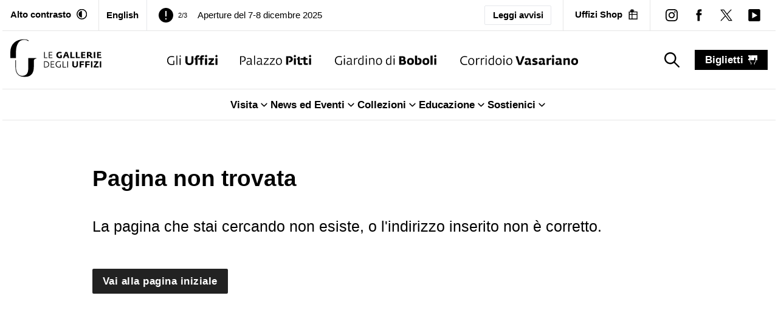

--- FILE ---
content_type: text/html; charset=UTF-8
request_url: https://www.uffizi.it/404
body_size: 14788
content:
<!DOCTYPE html><html><head><meta charSet="utf-8"/><meta name="viewport" content="width=device-width"/><link rel="manifest" href="/manifest.json"/><meta name="theme-color" media="(prefers-color-scheme: dark)" content="black"/><link rel="preload" as="image" href="/images/logo-horizontal-black.svg" fetchpriority="high"/><link rel="preload" as="image" href="/images/icons/uffizi-logoBlack.svg" fetchpriority="high"/><link rel="preload" as="image" href="/images/icons/pitti-logoBlack.svg" fetchpriority="high"/><link rel="preload" as="image" href="/images/icons/boboli-logoBlack.svg" fetchpriority="high"/><link rel="preload" as="image" href="/images/icons/vasariano-logoBlack.svg" fetchpriority="high"/><link sizes="16x16" type="image/png" rel="icon" href="https://www.datocms-assets.com/103094/1696254803-favicon_uffizi.png?auto=format&amp;h=16&amp;w=16"/><link sizes="32x32" type="image/png" rel="icon" href="https://www.datocms-assets.com/103094/1696254803-favicon_uffizi.png?auto=format&amp;h=32&amp;w=32"/><link sizes="96x96" type="image/png" rel="icon" href="https://www.datocms-assets.com/103094/1696254803-favicon_uffizi.png?auto=format&amp;h=96&amp;w=96"/><link sizes="192x192" type="image/png" rel="icon" href="https://www.datocms-assets.com/103094/1696254803-favicon_uffizi.png?auto=format&amp;h=192&amp;w=192"/><link href="https://www.uffizi.it" hrefLang="x-default" rel="alternate"/><link href="https://www.uffizi.it" rel="canonical"/><meta name="next-head-count" content="15"/><link rel="preload" href="/_next/static/css/2c0c2abddd080ec4.css" as="style"/><link rel="stylesheet" href="/_next/static/css/2c0c2abddd080ec4.css" data-n-g=""/><link rel="preload" href="/_next/static/css/e95320ffc54c7cbd.css" as="style"/><link rel="stylesheet" href="/_next/static/css/e95320ffc54c7cbd.css" data-n-p=""/><noscript data-n-css=""></noscript><script defer="" nomodule="" src="/_next/static/chunks/polyfills-78c92fac7aa8fdd8.js"></script><script src="/_next/static/chunks/webpack-0a4bf701b520265b.js" defer=""></script><script src="/_next/static/chunks/framework-aec4381329cec0e4.js" defer=""></script><script src="/_next/static/chunks/main-d87ac6ea9066e8fa.js" defer=""></script><script src="/_next/static/chunks/pages/_app-8cd2747c0d19c3a1.js" defer=""></script><script src="/_next/static/chunks/8051-ca75735be3409ee2.js" defer=""></script><script src="/_next/static/chunks/1099-509e07814de4b83a.js" defer=""></script><script src="/_next/static/chunks/pages/404-f31fe0732592e267.js" defer=""></script><script src="/_next/static/JpKjBRpKuRufG0KQs3DZK/_buildManifest.js" defer=""></script><script src="/_next/static/JpKjBRpKuRufG0KQs3DZK/_ssgManifest.js" defer=""></script></head><body><div id="__next"><div class="relative"><header><div data-datocms-noindex="true"><a href="#content" class="absolute left-1/2 z-60 -translate-x-1/2 -translate-y-[110%] bg-black px-3 py-2 text-white motion-safe:duration-200 focus:translate-y-0">Vai al contenuto principale</a><a href="#footer" class="absolute left-1/2 z-60 -translate-x-1/2 -translate-y-[110%] bg-black px-3 py-2 text-white motion-safe:duration-200 focus:translate-y-0">Vai al footer</a></div><div class="border-b border-border "><nav aria-label="secondary" class="4xl:container px-3 2xl:px-6 flex justify-between items-stretch"><div class="hidden lg:block pr-4.5 py-3 border-r border-border"><button class="flex items-stretch flex-0 font-bold group transition motion-safe:duration-200 whitespace-nowrap shrink-0" aria-label="Attiva modalità altro contrasto"><span class="text-xs hover-underline-group">Alto contrasto</span><div aria-hidden="true" class="w-[17.5px] h-[17.5px] bg-black ml-2 transition motion-safe:duration-200 whitespace-nowrap self-center" style="-webkit-mask-image:url(/images/icons/contrast_off.svg);mask-image:url(/images/icons/contrast_off.svg);-webkit-mask-repeat:no-repeat;mask-repeat:no-repeat;-webkit-mask-position:center;mask-position:center"></div></button></div><div class="px-3 hidden lg:flex border-r"><a title="English" class="py-3 flex  items-center gap-x-2 lg:font-bold text-sm hover:shadow-[0_-2px_0_black_inset] duration-200 " href="/en"><span>English</span></a></div><div class="h-full pr-2 lg:px-[1.125rem] flex-1  text-sm leading-none overflow-hidden self-center flex justify-between items-center relative"><div class="splide max-w-full" aria-label="Header notices slider"><div class="splide__track"><ul class="splide__list"><li class="splide__slide flex items-center"><div aria-hidden="true" class="w-[14px] h-[14px] lg:w-[24px] lg:h-[24px] bg-black self-center shrink-0" style="-webkit-mask-image:url(/images/icons/exclamation.svg);mask-image:url(/images/icons/exclamation.svg);-webkit-mask-repeat:no-repeat;mask-repeat:no-repeat;-webkit-mask-position:center;mask-position:center"></div><span class="mx-2 text-[11px]">1/3</span><a title="Avviso: non accessibilità ascensori ala di Levante degli Uffizi" class="group lg:ml-2" href="/avvisi/2-dicembre-chiusura-ascensori-uffizi"><span class="text-[14px] lg:text-sm hover-underline-group !leading-[1.2]">Avviso: non accessibilità ascensori ala di Levante degli Uffizi</span></a></li><li class="splide__slide flex items-center"><div aria-hidden="true" class="w-[14px] h-[14px] lg:w-[24px] lg:h-[24px] bg-black self-center shrink-0" style="-webkit-mask-image:url(/images/icons/exclamation.svg);mask-image:url(/images/icons/exclamation.svg);-webkit-mask-repeat:no-repeat;mask-repeat:no-repeat;-webkit-mask-position:center;mask-position:center"></div><span class="mx-2 text-[11px]">2/3</span><a title="Aperture del 7-8 dicembre 2025" class="group lg:ml-2" href="/avvisi/aperture-del-7-8-dicembre-2025"><span class="text-[14px] lg:text-sm hover-underline-group !leading-[1.2]">Aperture del 7-8 dicembre 2025</span></a></li><li class="splide__slide flex items-center"><div aria-hidden="true" class="w-[14px] h-[14px] lg:w-[24px] lg:h-[24px] bg-black self-center shrink-0" style="-webkit-mask-image:url(/images/icons/exclamation.svg);mask-image:url(/images/icons/exclamation.svg);-webkit-mask-repeat:no-repeat;mask-repeat:no-repeat;-webkit-mask-position:center;mask-position:center"></div><span class="mx-2 text-[11px]">3/3</span><a title="Sciopero 12 dicembre 2025" class="group lg:ml-2" href="/avvisi/sciopero"><span class="text-[14px] lg:text-sm hover-underline-group !leading-[1.2]">Sciopero 12 dicembre 2025</span></a></li></ul></div></div><a class="px-2 py-1 lg:px-3 lg:py-1 border text-[12px]  lg:text-xs rounded-sm font-semibold hover:bg-black hover:text-white whitespace-nowrap" href="/avvisi">Leggi avvisi</a></div><div class="pl-1 lg:hidden self-center"><a title="English" class="py-1 flex  items-center font-bold text-sm hover:shadow-[0_-2px_0_black_inset] duration-200 " href="/en"><span>English</span></a></div><div class="hidden lg:block px-[1.125rem] py-3 border-border lg:border-l"><a target="_blank" rel="noreferrer noopener" title="" aria-label="Uffizi Shop (Apre in un&#x27;altra finestra)" class="text-xs flex items-center font-bold group transition motion-safe:duration-200 whitespace-nowrap" href="https://shop.uffizi.it/?utm_source=header-button&amp;utm_medium=link&amp;utm_campaign=uffizi"><span class="hover-underline-group ">Uffizi Shop</span><div aria-hidden="true" class="w-[17.5px] h-[17.5px] bg-black ml-2 transition motion-safe:duration-200" style="-webkit-mask-image:url(/images/icons/shop.svg);mask-image:url(/images/icons/shop.svg);-webkit-mask-repeat:no-repeat;mask-repeat:no-repeat;-webkit-mask-position:center;mask-position:center"></div></a></div><div class="hidden lg:flex lg:items-center pl-3 border-l border-border"><div><a target="_blank" rel="noreferrer noopener" title="instagram" aria-label="instagram (Apre in un&#x27;altra finestra)" class="group block p-[0.75rem]" href="https://www.instagram.com/uffizigalleries/"><div aria-hidden="true" class="w-[20px] h-[20px] bg-black" style="-webkit-mask-image:url(/images/icons/instagram.svg);mask-image:url(/images/icons/instagram.svg);-webkit-mask-repeat:no-repeat;mask-repeat:no-repeat;-webkit-mask-position:center;mask-position:center"></div></a></div><div><a target="_blank" rel="noreferrer noopener" title="facebook" aria-label="facebook (Apre in un&#x27;altra finestra)" class="group block p-[0.75rem]" href="https://www.facebook.com/uffizigalleries/"><div aria-hidden="true" class="w-[20px] h-[20px] bg-black" style="-webkit-mask-image:url(/images/icons/facebook.svg);mask-image:url(/images/icons/facebook.svg);-webkit-mask-repeat:no-repeat;mask-repeat:no-repeat;-webkit-mask-position:center;mask-position:center"></div></a></div><div><a target="_blank" rel="noreferrer noopener" title="twitter" aria-label="twitter (Apre in un&#x27;altra finestra)" class="group block p-[0.75rem]" href="https://twitter.com/uffizigalleries"><div aria-hidden="true" class="w-[20px] h-[20px] bg-black" style="-webkit-mask-image:url(/images/icons/twitter.svg);mask-image:url(/images/icons/twitter.svg);-webkit-mask-repeat:no-repeat;mask-repeat:no-repeat;-webkit-mask-position:center;mask-position:center"></div></a></div><div><a target="_blank" rel="noreferrer noopener" title="youtube" aria-label="youtube (Apre in un&#x27;altra finestra)" class="group block p-[0.75rem]" href="https://www.youtube.com/channel/UC9iTjM1LI5k60EhfTwNPO5w/videos"><div aria-hidden="true" class="w-[20px] h-[20px] bg-black" style="-webkit-mask-image:url(/images/icons/youtube.svg);mask-image:url(/images/icons/youtube.svg);-webkit-mask-repeat:no-repeat;mask-repeat:no-repeat;-webkit-mask-position:center;mask-position:center"></div></a></div></div></nav></div><div class="border-b border-border"><div class="4xl:container px-3 2xl:px-6 realative z-[4]"><nav aria-label="primary" class="flex justify-center items-stretch"><a class="py-3" href="/"><img alt="Le Gallerie degli Uffizi" title="Le Gallerie degli Uffizi" fetchpriority="high" width="200" height="100" decoding="async" data-nimg="1" class="w-auto max-w-[130px] max-h-[60px] md:max-w-[150px] md:max-h-[80px] 2xl:max-h-[100px]" style="color:transparent" src="/images/logo-horizontal-black.svg"/></a><ul class="justify-center hidden lg:flex items-center grow-[2]"><li class="mx-3 xl:mx-4.5 2xl:mx-9 h-full"><a title="Gli Uffizi" class="group relative h-full py-9.5 block whitespace-nowrap transition-all hover:shadow-[0_-5px_0_theme(colors.gold)_inset] " href="/gli-uffizi"><img alt="Gli Uffizi" fetchpriority="high" width="100" height="100" decoding="async" data-nimg="1" class="w-auto h-[15px] xl:h-[17px] 2xl:h-[19px] group-hover:opacity-0 transition-opacity" style="color:transparent" src="/images/icons/uffizi-logoBlack.svg"/><img aria-hidden="true" alt="Gli Uffizi colored" loading="lazy" width="100" height="100" decoding="async" data-nimg="1" class="absolute -translate-y-full w-auto max-h-[15px] xl:max-h-[17px] 2xl:max-h-[19px] transition-opacity opacity-0 group-hover:opacity-100" style="color:transparent" src="/images/uffizi-logo-color.svg"/></a></li><li class="mx-3 xl:mx-4.5 2xl:mx-9 h-full"><a title="Palazzo Pitti" class="group relative h-full py-9.5 block whitespace-nowrap transition-all hover:shadow-[0_-5px_0_theme(colors.red.DEFAULT)_inset] " href="/palazzo-pitti"><img alt="Palazzo Pitti" fetchpriority="high" width="100" height="100" decoding="async" data-nimg="1" class="w-auto h-[15px] xl:h-[17px] 2xl:h-[19px] group-hover:opacity-0 transition-opacity" style="color:transparent" src="/images/icons/pitti-logoBlack.svg"/><img aria-hidden="true" alt="Palazzo Pitti colored" loading="lazy" width="100" height="100" decoding="async" data-nimg="1" class="absolute -translate-y-full w-auto max-h-[15px] xl:max-h-[17px] 2xl:max-h-[19px] transition-opacity opacity-0 group-hover:opacity-100" style="color:transparent" src="/images/pitti-logo-color.svg"/></a></li><li class="mx-3 xl:mx-4.5 2xl:mx-9 h-full"><a title="Giardino di Boboli" class="group relative h-full py-9.5 block whitespace-nowrap transition-all hover:shadow-[0_-5px_0_theme(colors.green)_inset] " href="/giardino-boboli"><img alt="Giardino di Boboli" fetchpriority="high" width="100" height="100" decoding="async" data-nimg="1" class="w-auto h-[15px] xl:h-[17px] 2xl:h-[19px] group-hover:opacity-0 transition-opacity" style="color:transparent" src="/images/icons/boboli-logoBlack.svg"/><img aria-hidden="true" alt="Giardino di Boboli colored" loading="lazy" width="100" height="100" decoding="async" data-nimg="1" class="absolute -translate-y-full w-auto max-h-[15px] xl:max-h-[17px] 2xl:max-h-[19px] transition-opacity opacity-0 group-hover:opacity-100" style="color:transparent" src="/images/boboli-logo-color.svg"/></a></li><li class="mx-3 xl:mx-4.5 2xl:mx-9 h-full"><a title="Corridoio Vasariano" class="group relative h-full py-9.5 block whitespace-nowrap transition-all hover:shadow-[0_-5px_0_theme(colors.orange)_inset] " href="/corridoio-vasariano"><img alt="Corridoio Vasariano" fetchpriority="high" width="100" height="100" decoding="async" data-nimg="1" class="w-auto h-[15px] xl:h-[17px] 2xl:h-[19px] group-hover:opacity-0 transition-opacity" style="color:transparent" src="/images/icons/vasariano-logoBlack.svg"/><img aria-hidden="true" alt="Corridoio Vasariano colored" loading="lazy" width="100" height="100" decoding="async" data-nimg="1" class="absolute -translate-y-full w-auto max-h-[15px] xl:max-h-[17px] 2xl:max-h-[19px] transition-opacity opacity-0 group-hover:opacity-100" style="color:transparent" src="/images/vasariano-logo-color.svg"/></a></li></ul><div class="px-3 flex-0 flex items-center"><button aria-label="Mostra la ricerca" class="hidden lg:block flex-0 py-[0.375rem] px-3"><div aria-hidden="true" class="w-[25px] h-[25px] bg-black group-hover:bg-gray-dark ml-2 transition motion-safe:duration-200" style="-webkit-mask-image:url(/images/icons/search.svg);mask-image:url(/images/icons/search.svg);-webkit-mask-repeat:no-repeat;mask-repeat:no-repeat;-webkit-mask-position:center;mask-position:center"></div><span class="sr-only">search_label</span><span class="sr-only">search_label</span></button></div><div class="ml-auto lg:ml-0 flex-0 py-3 self-center"><a title="biglietti" class="flex items-center font-bold text-white bg-black capitalize px-4 py-1 hover:underline" href="/biglietti">biglietti<div aria-hidden="true" class="w-[15px] h-[15px] bg-white group-hover:bg-gray-light ml-2 transition motion-safe:duration-200" style="-webkit-mask-image:url(/images/icons/ticket.svg);mask-image:url(/images/icons/ticket.svg);-webkit-mask-repeat:no-repeat;mask-repeat:no-repeat;-webkit-mask-position:center;mask-position:center"></div></a></div><div class="lg:hidden flex-0 self-center py-3 ml-5 pl-5"><button type="button" class=""><span class="sr-only">Menu</span><div aria-hidden="true" class="h-6 w-6 bg-black group-hover:bg-gray-dark transition motion-safe:duration-200" style="-webkit-mask-image:url(/images/icons/hamburger.svg);mask-image:url(/images/icons/hamburger.svg);-webkit-mask-repeat:no-repeat;mask-repeat:no-repeat;-webkit-mask-position:center;mask-position:center"></div><div class="text-[11px]">menu</div></button></div></nav></div><div class="border-t border-border hidden lg:block"><nav aria-label="secondary"><ul class="flex justify-center gap-8 "><li><div class="" data-headlessui-state=""><button class="after:h-0 relative after:absolute after:bg-black after:motion-safe:duration-300 hover:after:h-[2px] after:left-0 after:right-1 after:bottom-0 inline-flex items-center gap-x-1 font-bold py-3" type="button" aria-expanded="false" data-headlessui-state=""><span>Visita</span><div aria-hidden="true" class="bg-black h-5 w-5  " style="-webkit-mask-image:url(/images/icons/arrow-down-alt.svg);mask-image:url(/images/icons/arrow-down-alt.svg);-webkit-mask-repeat:no-repeat;mask-repeat:no-repeat;-webkit-mask-position:center;mask-position:center"></div></button></div><div style="position:fixed;top:1px;left:1px;width:1px;height:0;padding:0;margin:-1px;overflow:hidden;clip:rect(0, 0, 0, 0);white-space:nowrap;border-width:0;display:none"></div></li><li><div class="" data-headlessui-state=""><button class="after:h-0 relative after:absolute after:bg-black after:motion-safe:duration-300 hover:after:h-[2px] after:left-0 after:right-1 after:bottom-0 inline-flex items-center gap-x-1 font-bold py-3" type="button" aria-expanded="false" data-headlessui-state=""><span>News ed Eventi</span><div aria-hidden="true" class="bg-black h-5 w-5  " style="-webkit-mask-image:url(/images/icons/arrow-down-alt.svg);mask-image:url(/images/icons/arrow-down-alt.svg);-webkit-mask-repeat:no-repeat;mask-repeat:no-repeat;-webkit-mask-position:center;mask-position:center"></div></button></div><div style="position:fixed;top:1px;left:1px;width:1px;height:0;padding:0;margin:-1px;overflow:hidden;clip:rect(0, 0, 0, 0);white-space:nowrap;border-width:0;display:none"></div></li><li><div class="" data-headlessui-state=""><button class="after:h-0 relative after:absolute after:bg-black after:motion-safe:duration-300 hover:after:h-[2px] after:left-0 after:right-1 after:bottom-0 inline-flex items-center gap-x-1 font-bold py-3" type="button" aria-expanded="false" data-headlessui-state=""><span>Collezioni</span><div aria-hidden="true" class="bg-black h-5 w-5  " style="-webkit-mask-image:url(/images/icons/arrow-down-alt.svg);mask-image:url(/images/icons/arrow-down-alt.svg);-webkit-mask-repeat:no-repeat;mask-repeat:no-repeat;-webkit-mask-position:center;mask-position:center"></div></button></div><div style="position:fixed;top:1px;left:1px;width:1px;height:0;padding:0;margin:-1px;overflow:hidden;clip:rect(0, 0, 0, 0);white-space:nowrap;border-width:0;display:none"></div></li><li><div class="" data-headlessui-state=""><button class="after:h-0 relative after:absolute after:bg-black after:motion-safe:duration-300 hover:after:h-[2px] after:left-0 after:right-1 after:bottom-0 inline-flex items-center gap-x-1 font-bold py-3" type="button" aria-expanded="false" data-headlessui-state=""><span>Educazione</span><div aria-hidden="true" class="bg-black h-5 w-5  " style="-webkit-mask-image:url(/images/icons/arrow-down-alt.svg);mask-image:url(/images/icons/arrow-down-alt.svg);-webkit-mask-repeat:no-repeat;mask-repeat:no-repeat;-webkit-mask-position:center;mask-position:center"></div></button></div><div style="position:fixed;top:1px;left:1px;width:1px;height:0;padding:0;margin:-1px;overflow:hidden;clip:rect(0, 0, 0, 0);white-space:nowrap;border-width:0;display:none"></div></li><li><div class="" data-headlessui-state=""><button class="after:h-0 relative after:absolute after:bg-black after:motion-safe:duration-300 hover:after:h-[2px] after:left-0 after:right-1 after:bottom-0 inline-flex items-center gap-x-1 font-bold py-3" type="button" aria-expanded="false" data-headlessui-state=""><span>Sostienici</span><div aria-hidden="true" class="bg-black h-5 w-5  " style="-webkit-mask-image:url(/images/icons/arrow-down-alt.svg);mask-image:url(/images/icons/arrow-down-alt.svg);-webkit-mask-repeat:no-repeat;mask-repeat:no-repeat;-webkit-mask-position:center;mask-position:center"></div></button></div><div style="position:fixed;top:1px;left:1px;width:1px;height:0;padding:0;margin:-1px;overflow:hidden;clip:rect(0, 0, 0, 0);white-space:nowrap;border-width:0;display:none"></div></li></ul></nav></div><div></div></div><nav class="fixed inset-x-0 bottom-0 bg-black p-2 z-[30] border-t boprder-white lg:hidden "><ul class="flex justify-center items-center gap"><li class=" w-[20%] md:w-[12.5%]"><a class="flex flex-col items-center whitespace-nowrap text-xxs sm:text-sm text-white" title="Visita" href="/visita"><div aria-hidden="true" class="w-[22px] h-[22px] bg-white mb-1" style="-webkit-mask-image:url(/images/icons/visit.svg);mask-image:url(/images/icons/visit.svg);-webkit-mask-repeat:no-repeat;mask-repeat:no-repeat;-webkit-mask-position:center;mask-position:center"></div>Visita</a></li><li class="hidden md:block w-[20%] md:w-[12.5%]"><a class="flex flex-col items-center whitespace-nowrap text-xxs sm:text-sm text-white" title="News" href="/news"><div aria-hidden="true" class="w-[22px] h-[22px] bg-white mb-1" style="-webkit-mask-image:url(/images/icons/magazine.svg);mask-image:url(/images/icons/magazine.svg);-webkit-mask-repeat:no-repeat;mask-repeat:no-repeat;-webkit-mask-position:center;mask-position:center"></div>News</a></li><li class=" w-[20%] md:w-[12.5%]"><a class="flex flex-col items-center whitespace-nowrap text-xxs sm:text-sm text-white" title="Eventi" href="/eventi"><div aria-hidden="true" class="w-[22px] h-[22px] bg-white mb-1" style="-webkit-mask-image:url(/images/icons/events.svg);mask-image:url(/images/icons/events.svg);-webkit-mask-repeat:no-repeat;mask-repeat:no-repeat;-webkit-mask-position:center;mask-position:center"></div>Eventi</a></li><li class=" w-[20%] md:w-[12.5%]"><a class="flex flex-col items-center whitespace-nowrap text-xxs sm:text-sm text-white" title="Opere" href="/opere/cerca"><div aria-hidden="true" class="w-[22px] h-[22px] bg-white mb-1" style="-webkit-mask-image:url(/images/icons/artworks.svg);mask-image:url(/images/icons/artworks.svg);-webkit-mask-repeat:no-repeat;mask-repeat:no-repeat;-webkit-mask-position:center;mask-position:center"></div>Opere</a></li><li class=" w-[20%] md:w-[12.5%]"><a class="flex flex-col items-center whitespace-nowrap text-xxs sm:text-sm text-white" title="Video" href="/video-storie"><div aria-hidden="true" class="w-[22px] h-[22px] bg-white mb-1" style="-webkit-mask-image:url(/images/icons/video.svg);mask-image:url(/images/icons/video.svg);-webkit-mask-repeat:no-repeat;mask-repeat:no-repeat;-webkit-mask-position:center;mask-position:center"></div>Video</a></li><li class=" w-[20%] md:w-[12.5%]"><a class="flex flex-col items-center whitespace-nowrap text-xxs sm:text-sm text-white" title="Ipervisioni" href="/mostre-virtuali"><div aria-hidden="true" class="w-[22px] h-[22px] bg-white mb-1" style="-webkit-mask-image:url(/images/icons/online-exhibitions.svg);mask-image:url(/images/icons/online-exhibitions.svg);-webkit-mask-repeat:no-repeat;mask-repeat:no-repeat;-webkit-mask-position:center;mask-position:center"></div>Ipervisioni</a></li></ul></nav></header><main id="content" class="relative z-[1] min-h-[80vh]"><div class="px-[24px] max-w-[1024px] md:py-8 mx-auto"><h1 class="text-xl font-bold py-[2.25rem] md:text-2xl">Pagina non trovata</h1><h2 class="text-lg md:text-xl">La pagina che stai cercando non esiste, o l&#x27;indirizzo inserito non è corretto.</h2><div class="inline-block pt-10 pb-1 md:pt-12"><a class="justify-center text-sm lg:text-base hover:underline rounded-sm tracking-[0.5px] bg-black-light text-white font-bold px-4 py-[8.2px] flex items-center motion-safe:duration-300 whitespace-nowrap isolate z-[1]" target="" rel="" href="/">Vai alla pagina iniziale</a></div></div></main><footer id="footer"><div class="border-t border-border mt-9"><div class="4xl:container px-[24px]"><div class="flex py-4 items-center justify-between lg:py-7"><h2 class="text-lg font-bold md:text-xl">Avvisi</h2><div class="hidden md:block"><a class="justify-between text-sm lg:text-base hover:underline rounded-sm tracking-[0.5px] bg-black-light text-white font-bold px-4 py-[8.2px] flex items-center motion-safe:duration-300 whitespace-nowrap isolate z-[1]" target="" rel="" title="Avvisi" href="/avvisi">Vai agli avvisi<svg class="ml-2 fill-white" width="16" height="16" viewBox="0 0 512 512" xmlns="http://www.w3.org/2000/svg" aria-hidden="true" focusable="false"><g id="Assets"><g id="Artboard" transform="translate(-5220.000000, -958.000000)"><path class="st0" d="M5724.1,1231.1l-140.4,135.8c-4.9,4.7-11.3,7.1-17.7,7.1s-12.8-2.4-17.7-7.1c-9.8-9.5-9.8-24.8,0-34.3    l97.6-94.4h-400.8c-13.8,0-25.1-10.8-25.1-24.2c0-13.4,11.2-24.2,25.1-24.2h400.8l-97.6-94.4c-9.8-9.5-9.8-24.8,0-34.3    s25.7-9.5,35.5,0l140.4,135.8C5733.9,1206.3,5733.9,1221.7,5724.1,1231.1z"></path></g></g></svg></a></div></div><div class="grid gap-8 mt-4 md:gap-11 md:grid-cols-4 relative isolate"><div><a class="group" title="Avviso importante ai visitatori" href="/avvisi/avviso-importante-ai-visitatori"><h3 class="group-hover:underline">Avviso importante ai visitatori</h3><svg class="fill-black mt-2 motion-safe:duration-300 group-hover:translate-x-1" width="16" height="16" viewBox="0 0 512 512" xmlns="http://www.w3.org/2000/svg" aria-hidden="true" focusable="false"><g id="Assets"><g id="Artboard" transform="translate(-5220.000000, -958.000000)"><path class="st0" d="M5724.1,1231.1l-140.4,135.8c-4.9,4.7-11.3,7.1-17.7,7.1s-12.8-2.4-17.7-7.1c-9.8-9.5-9.8-24.8,0-34.3    l97.6-94.4h-400.8c-13.8,0-25.1-10.8-25.1-24.2c0-13.4,11.2-24.2,25.1-24.2h400.8l-97.6-94.4c-9.8-9.5-9.8-24.8,0-34.3    s25.7-9.5,35.5,0l140.4,135.8C5733.9,1206.3,5733.9,1221.7,5724.1,1231.1z"></path></g></g></svg></a></div><div><a class="group" title="Regole di accesso al Corridoio Vasariano" href="/avvisi/regole-di-accesso-al-corridoio-vasariano"><h3 class="group-hover:underline">Regole di accesso al Corridoio Vasariano</h3><svg class="fill-black mt-2 motion-safe:duration-300 group-hover:translate-x-1" width="16" height="16" viewBox="0 0 512 512" xmlns="http://www.w3.org/2000/svg" aria-hidden="true" focusable="false"><g id="Assets"><g id="Artboard" transform="translate(-5220.000000, -958.000000)"><path class="st0" d="M5724.1,1231.1l-140.4,135.8c-4.9,4.7-11.3,7.1-17.7,7.1s-12.8-2.4-17.7-7.1c-9.8-9.5-9.8-24.8,0-34.3    l97.6-94.4h-400.8c-13.8,0-25.1-10.8-25.1-24.2c0-13.4,11.2-24.2,25.1-24.2h400.8l-97.6-94.4c-9.8-9.5-9.8-24.8,0-34.3    s25.7-9.5,35.5,0l140.4,135.8C5733.9,1206.3,5733.9,1221.7,5724.1,1231.1z"></path></g></g></svg></a></div><div><a class="group" title="Opere in trasferta - Opere temporaneamente non esposte al pubblico" href="/avvisi/opere-in-trasferta"><h3 class="group-hover:underline">Opere in trasferta - Opere temporaneamente non esposte al pubblico</h3><svg class="fill-black mt-2 motion-safe:duration-300 group-hover:translate-x-1" width="16" height="16" viewBox="0 0 512 512" xmlns="http://www.w3.org/2000/svg" aria-hidden="true" focusable="false"><g id="Assets"><g id="Artboard" transform="translate(-5220.000000, -958.000000)"><path class="st0" d="M5724.1,1231.1l-140.4,135.8c-4.9,4.7-11.3,7.1-17.7,7.1s-12.8-2.4-17.7-7.1c-9.8-9.5-9.8-24.8,0-34.3    l97.6-94.4h-400.8c-13.8,0-25.1-10.8-25.1-24.2c0-13.4,11.2-24.2,25.1-24.2h400.8l-97.6-94.4c-9.8-9.5-9.8-24.8,0-34.3    s25.7-9.5,35.5,0l140.4,135.8C5733.9,1206.3,5733.9,1221.7,5724.1,1231.1z"></path></g></g></svg></a></div><div><a class="group" title="Informazioni sull&#x27;accessibilità dei nostri musei" href="/avvisi/informazioni-accessibilita-musei"><h3 class="group-hover:underline">Informazioni sull&#x27;accessibilità dei nostri musei</h3><svg class="fill-black mt-2 motion-safe:duration-300 group-hover:translate-x-1" width="16" height="16" viewBox="0 0 512 512" xmlns="http://www.w3.org/2000/svg" aria-hidden="true" focusable="false"><g id="Assets"><g id="Artboard" transform="translate(-5220.000000, -958.000000)"><path class="st0" d="M5724.1,1231.1l-140.4,135.8c-4.9,4.7-11.3,7.1-17.7,7.1s-12.8-2.4-17.7-7.1c-9.8-9.5-9.8-24.8,0-34.3    l97.6-94.4h-400.8c-13.8,0-25.1-10.8-25.1-24.2c0-13.4,11.2-24.2,25.1-24.2h400.8l-97.6-94.4c-9.8-9.5-9.8-24.8,0-34.3    s25.7-9.5,35.5,0l140.4,135.8C5733.9,1206.3,5733.9,1221.7,5724.1,1231.1z"></path></g></g></svg></a></div></div><div class="md:hidden text-center mt-5"><a class="justify-center text-sm lg:text-base hover:underline rounded-sm tracking-[0.5px] bg-black-light text-white font-bold px-4 py-[8.2px] flex items-center motion-safe:duration-300 whitespace-nowrap isolate z-[1]" target="" rel="" title="Avvisi" href="/avvisi">Vai agli avvisi</a></div></div></div><div class="mt-4 border-b border-border md:border-t xl:mt-7 isolate z-[1]"><ul class="md:flex md:flex-wrap md:justify-center lg:justify-between md:px-8 lg:px-2 4xl:container xl:px-[24px]"><li class="border-t border-border px-[24px] py-3 md:border-none md:mx-auto md:p-5 lg:mx-0 lg:py-[55px]"><a class="motion-safe:duration-100 flex items-center group gap-2 md:block md:text-center" title="Accessibilità" href="/ts/accessibilita"><div aria-hidden="true" class="fill-black md:scale-[1.8] lg:scale-[2.5] md:inline-block bg-black w-[23px] h-[23px]" style="-webkit-mask-image:url(/images/icons/accessibility.svg);mask-image:url(/images/icons/accessibility.svg);-webkit-mask-repeat:no-repeat;mask-repeat:no-repeat;-webkit-mask-position:center;mask-position:center"></div><h3 class="font-bold md:mt-4 lg:mt-6 group-hover:underline">Accessibilità</h3></a></li><li class="border-t border-border px-[24px] py-3 md:border-none md:mx-auto md:p-5 lg:mx-0 lg:py-[55px]"><a class="motion-safe:duration-100 flex items-center group gap-2 md:block md:text-center" title="Scuola" href="/ts/didattica"><div aria-hidden="true" class="fill-black md:scale-[1.8] lg:scale-[2.5] md:inline-block bg-black w-[23px] h-[23px]" style="-webkit-mask-image:url(/images/icons/didactics.svg);mask-image:url(/images/icons/didactics.svg);-webkit-mask-repeat:no-repeat;mask-repeat:no-repeat;-webkit-mask-position:center;mask-position:center"></div><h3 class="font-bold md:mt-4 lg:mt-6 group-hover:underline">Scuola</h3></a></li><li class="border-t border-border px-[24px] py-3 md:border-none md:mx-auto md:p-5 lg:mx-0 lg:py-[55px]"><a class="motion-safe:duration-100 flex items-center group gap-2 md:block md:text-center" title="Famiglie" href="/ts/famiglie"><div aria-hidden="true" class="fill-black md:scale-[1.8] lg:scale-[2.5] md:inline-block bg-black w-[23px] h-[23px]" style="-webkit-mask-image:url(/images/icons/families.svg);mask-image:url(/images/icons/families.svg);-webkit-mask-repeat:no-repeat;mask-repeat:no-repeat;-webkit-mask-position:center;mask-position:center"></div><h3 class="font-bold md:mt-4 lg:mt-6 group-hover:underline">Famiglie</h3></a></li><li class="border-t border-border px-[24px] py-3 md:border-none md:mx-auto md:p-5 lg:mx-0 lg:py-[55px]"><a class="motion-safe:duration-100 flex items-center group gap-2 md:block md:text-center" title="Educazione permanente" href="/ts/educazione-permanente"><div aria-hidden="true" class="fill-black md:scale-[1.8] lg:scale-[2.5] md:inline-block bg-black w-[23px] h-[23px]" style="-webkit-mask-image:url(/images/icons/lifelongLearning.svg);mask-image:url(/images/icons/lifelongLearning.svg);-webkit-mask-repeat:no-repeat;mask-repeat:no-repeat;-webkit-mask-position:center;mask-position:center"></div><h3 class="font-bold md:mt-4 lg:mt-6 group-hover:underline">Educazione permanente</h3></a></li><li class="border-t border-border px-[24px] py-3 md:border-none md:mx-auto md:p-5 lg:mx-0 lg:py-[55px]"><a class="motion-safe:duration-100 flex items-center group gap-2 md:block md:text-center" title="Guide e Gruppi" href="/ts/guide"><div aria-hidden="true" class="fill-black md:scale-[1.8] lg:scale-[2.5] md:inline-block bg-black w-[23px] h-[23px]" style="-webkit-mask-image:url(/images/icons/guides.svg);mask-image:url(/images/icons/guides.svg);-webkit-mask-repeat:no-repeat;mask-repeat:no-repeat;-webkit-mask-position:center;mask-position:center"></div><h3 class="font-bold md:mt-4 lg:mt-6 group-hover:underline">Guide e Gruppi</h3></a></li><li class="border-t border-border px-[24px] py-3 md:border-none md:mx-auto md:p-5 lg:mx-0 lg:py-[55px]"><a class="motion-safe:duration-100 flex items-center group gap-2 md:block md:text-center" title="Studiosi" href="/ts/studiosi"><div aria-hidden="true" class="fill-black md:scale-[1.8] lg:scale-[2.5] md:inline-block bg-black w-[23px] h-[23px]" style="-webkit-mask-image:url(/images/icons/scholars.svg);mask-image:url(/images/icons/scholars.svg);-webkit-mask-repeat:no-repeat;mask-repeat:no-repeat;-webkit-mask-position:center;mask-position:center"></div><h3 class="font-bold md:mt-4 lg:mt-6 group-hover:underline">Studiosi</h3></a></li></ul></div><div class=" lg:grid lg:grid-cols-12 lg:px-[24px] 4xl:container"><div class="text-center lg:text-left py-[1.5rem] lg:col-span-3"><a href="/"><img alt="Le Gallerie degli Uffizi" title="Le Gallerie degli Uffizi" loading="lazy" width="220" height="96" decoding="async" data-nimg="1" class="inline-block" style="color:transparent" src="/images/all-logo-black-payoff-it.svg"/></a></div><div class="py-[2rem] lg:col-span-6"><nav aria-label="Menu di navigazione espanso" class="mx-auto max-w-[280px] sm:max-w-none sm:grid sm:grid-cols-3 items-start lg:text-xs"><div class="pl-[24px] grid gap-[0.375rem] lg:gap-3 pb-4 lg:mt-2 3xl:gap-2"><div><a title="Gli Uffizi" class="3xl:text-base motion-safe:duration-300 hover:underline font-bold" href="/gli-uffizi">Gli Uffizi</a></div><div><a title="Palazzo Pitti" class="3xl:text-base motion-safe:duration-300 hover:underline font-bold" href="/palazzo-pitti">Palazzo Pitti</a></div><div><a title="Giardino di Boboli" class="3xl:text-base motion-safe:duration-300 hover:underline font-bold" href="/giardino-boboli">Giardino di Boboli</a></div><div><a title="Corridoio Vasariano" class="3xl:text-base motion-safe:duration-300 hover:underline font-bold" href="/corridoio-vasariano">Corridoio Vasariano</a></div></div><div class="grid gap-[0.375rem] lg:gap-3 pl-[24px] pb-4 lg:mt-2 3xl:gap-2"><div><a title="Biglietti" class="3xl:text-base motion-safe:duration-300 hover:underline" href="/biglietti">Biglietti</a></div><div><a title="Utilizzo spazi e immagini" class="3xl:text-base motion-safe:duration-300 hover:underline" href="/servizi-professionali">Utilizzo spazi e immagini</a></div><div><a title="Mappa del sito" class="3xl:text-base motion-safe:duration-300 hover:underline" href="/mappa-sito">Mappa del sito</a></div><div><a title="Contattaci" class="3xl:text-base motion-safe:duration-300 hover:underline" href="/contattaci">Contattaci</a></div></div><div class="grid gap-[0.375rem] lg:gap-3 pl-[24px] lg:mt-2 3xl:gap-2"><div><a title="Chi siamo" class="3xl:text-base motion-safe:duration-300 hover:underline" href="/pagine/chi-siamo">Chi siamo</a></div><div><a title=" FAQ                                                                                                                                                                                                                                                                                                       " class="3xl:text-base motion-safe:duration-300 hover:underline" href="/pagine/faq"> FAQ                                                                                                                                                                                                                                                                                                       </a></div><div><a title="Qualche regola da seguire!" class="3xl:text-base motion-safe:duration-300 hover:underline" href="/pagine/come-si-visitano-le-gallerie-degli-uffizi">Qualche regola da seguire!</a></div><div><a title="Social Media Policy" class="3xl:text-base motion-safe:duration-300 hover:underline" href="/pagine/social_media_policy_uffizigalleries">Social Media Policy</a></div></div></nav></div><div class="lg:col-span-3"><div class="flex md:gap-2 xl:gap-0 border-y border-border py-[1.5rem] justify-center lg:border-none lg:flex-wrap lg:justify-end lg:content-start isolate z-[1]"><div><a rel="noopener noreferrer" target="_blank" title="instagram Vai a (link esterno)" class="p-[0.75rem] inline-block motion-safe:duration-200 hover:opacity-70" href="https://www.instagram.com/uffizigalleries/"><svg class="object-contain" width="24px" height="24px" viewBox="0 0 511 511.9" xmlns="http://www.w3.org/2000/svg" aria-hidden="true" focusable="false" fill="black"><path d="m510.949219 150.5c-1.199219-27.199219-5.597657-45.898438-11.898438-62.101562-6.5-17.199219-16.5-32.597657-29.601562-45.398438-12.800781-13-28.300781-23.101562-45.300781-29.5-16.296876-6.300781-34.898438-10.699219-62.097657-11.898438-27.402343-1.300781-36.101562-1.601562-105.601562-1.601562s-78.199219.300781-105.5 1.5c-27.199219 1.199219-45.898438 5.601562-62.097657 11.898438-17.203124 6.5-32.601562 16.5-45.402343 29.601562-13 12.800781-23.097657 28.300781-29.5 45.300781-6.300781 16.300781-10.699219 34.898438-11.898438 62.097657-1.300781 27.402343-1.601562 36.101562-1.601562 105.601562s.300781 78.199219 1.5 105.5c1.199219 27.199219 5.601562 45.898438 11.902343 62.101562 6.5 17.199219 16.597657 32.597657 29.597657 45.398438 12.800781 13 28.300781 23.101562 45.300781 29.5 16.300781 6.300781 34.898438 10.699219 62.101562 11.898438 27.296876 1.203124 36 1.5 105.5 1.5s78.199219-.296876 105.5-1.5c27.199219-1.199219 45.898438-5.597657 62.097657-11.898438 34.402343-13.300781 61.601562-40.5 74.902343-74.898438 6.296876-16.300781 10.699219-34.902343 11.898438-62.101562 1.199219-27.300781 1.5-36 1.5-105.5s-.101562-78.199219-1.300781-105.5zm-46.097657 209c-1.101562 25-5.300781 38.5-8.800781 47.5-8.601562 22.300781-26.300781 40-48.601562 48.601562-9 3.5-22.597657 7.699219-47.5 8.796876-27 1.203124-35.097657 1.5-103.398438 1.5s-76.5-.296876-103.402343-1.5c-25-1.097657-38.5-5.296876-47.5-8.796876-11.097657-4.101562-21.199219-10.601562-29.398438-19.101562-8.5-8.300781-15-18.300781-19.101562-29.398438-3.5-9-7.699219-22.601562-8.796876-47.5-1.203124-27-1.5-35.101562-1.5-103.402343s.296876-76.5 1.5-103.398438c1.097657-25 5.296876-38.5 8.796876-47.5 4.101562-11.101562 10.601562-21.199219 19.203124-29.402343 8.296876-8.5 18.296876-15 29.398438-19.097657 9-3.5 22.601562-7.699219 47.5-8.800781 27-1.199219 35.101562-1.5 103.398438-1.5 68.402343 0 76.5.300781 103.402343 1.5 25 1.101562 38.5 5.300781 47.5 8.800781 11.097657 4.097657 21.199219 10.597657 29.398438 19.097657 8.5 8.300781 15 18.300781 19.101562 29.402343 3.5 9 7.699219 22.597657 8.800781 47.5 1.199219 27 1.5 35.097657 1.5 103.398438s-.300781 76.300781-1.5 103.300781zm0 0"></path><path d="m256.449219 124.5c-72.597657 0-131.5 58.898438-131.5 131.5s58.902343 131.5 131.5 131.5c72.601562 0 131.5-58.898438 131.5-131.5s-58.898438-131.5-131.5-131.5zm0 216.800781c-47.097657 0-85.300781-38.199219-85.300781-85.300781s38.203124-85.300781 85.300781-85.300781c47.101562 0 85.300781 38.199219 85.300781 85.300781s-38.199219 85.300781-85.300781 85.300781zm0 0"></path><path d="m423.851562 119.300781c0 16.953125-13.746093 30.699219-30.703124 30.699219-16.953126 0-30.699219-13.746094-30.699219-30.699219 0-16.957031 13.746093-30.699219 30.699219-30.699219 16.957031 0 30.703124 13.742188 30.703124 30.699219zm0 0"></path></svg></a></div><div><a rel="noopener noreferrer" target="_blank" title="facebook Vai a (link esterno)" class="p-[0.75rem] inline-block motion-safe:duration-200 hover:opacity-70" href="https://www.facebook.com/uffizigalleries/"><svg class="object-contain" width="24px" height="24px" viewBox="0 0 512 512" xmlns="http://www.w3.org/2000/svg" aria-hidden="true" focusable="false" fill="black"><path d="M360.1,255.1h-69c0,110.3,0,246,0,246H188.9c0,0,0-134.3,0-246h-48.6v-86.9h48.6v-56.3C188.9,71.6,208,8.7,292,8.7l75.7,0.2  v84.4c0,0-46.1,0-54.9,0s-21.7,4.5-21.7,23.6v51.2H369L360.1,255.1z"></path></svg></a></div><div><a rel="noopener noreferrer" target="_blank" title="twitter Vai a (link esterno)" class="p-[0.75rem] inline-block motion-safe:duration-200 hover:opacity-70" href="https://twitter.com/uffizigalleries"><svg class="object-contain" width="24px" height="24px" viewBox="0 0 487.43 456.19" xmlns="http://www.w3.org/2000/svg" aria-hidden="true" focusable="false" fill="black"><path id="path1009" class="cls-1" d="M7.48,21.9,195.66,273.57,6.29,478.1H48.91L214.71,299l134,179.11h145L294.93,212.33,471.2,21.9H428.58L275.89,186.82,152.51,21.9ZM70.16,53.3h66.63L431,446.7H364.39Z" transform="translate(-6.29 -21.9)"></path></svg></a></div><div><a rel="noopener noreferrer" target="_blank" title="youtube Vai a (link esterno)" class="p-[0.75rem] inline-block motion-safe:duration-200 hover:opacity-70" href="https://www.youtube.com/channel/UC9iTjM1LI5k60EhfTwNPO5w/videos"><svg class="object-contain" width="24px" height="24px" viewBox="0 0 512 512" xmlns="http://www.w3.org/2000/svg" aria-hidden="true" focusable="false" fill="black"><g transform="translate(-1642.000000, -3930.000000)"><path d="M2090.21018,3930 C2123.23315,3930 2150,3957.17595 2150,3990.71996 L2150,4381.28004 C2150,4414.81008 2123.23315,4442 2090.21018,4442 L1706.78982,4442 C1673.76685,4442 1647,4414.81008 1647,4381.28004 L1647,3990.71996 C1647,3957.17595 1673.76685,3930 1706.78982,3930 L2090.21018,3930 Z M1810,4315.82001 L2030.44004,4196.57571 L1810,4057 L1810,4315.82001 Z"></path></g></svg></a></div></div><div class="pt-[1.5rem] pb-[1rem] text-center border-b border-border lg:border-0 lg:text-right"><a rel="noopener noreferrer" target="_blank" title="Logo Ministero della Cultura Vai a (link esterno)" class="inline-block" href="https://cultura.gov.it/"><img alt="Logo Ministero della Cultura" title="Logo Ministero della Cultura" loading="lazy" width="191" height="62" decoding="async" data-nimg="1" style="color:transparent" srcSet="/_next/image?url=%2Fimages%2Flogo-ministero.png&amp;w=256&amp;q=75 1x, /_next/image?url=%2Fimages%2Flogo-ministero.png&amp;w=384&amp;q=75 2x" src="/_next/image?url=%2Fimages%2Flogo-ministero.png&amp;w=384&amp;q=75"/></a></div></div></div><div class="lg:border-t lg:border-border"><div class="text-center pt-[1.5rem] pb-20 4xl:container grid gap-8 md:grid-cols-3 items-start lg:py-6 px-6"><div class="flex gap-2 flex-wrap md:justify-start justify-center"><a href="https://trasparenza.uffizi.it/" class="text-sm motion-safe:duration-200 text-center block md:text-left hover:underline" title="Amministrazione trasparente Go to (external link)" target="_blank" rel="noreferrer">Amministrazione trasparente</a><a href="https://form.agid.gov.it/view/0d9f3050-7cfa-11f0-af82-373cbc044f85" class="text-sm motion-safe:duration-200 text-center block md:text-left hover:underline" title="Dichiarazione Accessibilità AGID Go to (external link)" target="_blank" rel="noreferrer">Dichiarazione Accessibilità AGID</a></div><a href="https://www.cantierecreativo.net" class="gap-1 text-sm motion-safe:duration-200 text-center flex flex-wrap items-center justify-center hover:underline" title="Cantiere Creativo Agenzia web Ruby on Rails Firenze Go to (external link)" target="_blank" rel="noreferrer"><span>Progettazione e sviluppo Cantiere Creativo</span></a><div class="flex gap-2 items-center justify-center flex-wrap md:justify-end"><a href="/pagine/privacy" class="text-sm motion-safe:duration-200 text-center block hover:underline" title="Privacy Vai a (link esterno)" target="_blank" rel="noreferrer">Privacy Policy</a><a href="https://www.iubenda.com/privacy-policy/8225621/cookie-policy" rel="nofollow" title="Cookie Policy" class="text-sm motion-safe:duration-200 text-center iubenda-nostyle no-brand iubenda-embed hover:underline">Cookie Policy</a><a href="#" rel="nofollow" title="Modifica preferenze privacy" class="iubenda-cs-preferences-link text-sm motion-safe:duration-200 hover:underline">Modifica preferenze privacy</a></div></div></div></footer></div></div><script id="__NEXT_DATA__" type="application/json">{"props":{"pageProps":{"layout":{"id":"144271303","headerNotice":[{"apiKey":"notice","id":"Eb4edNSNRaeY2-OGVFCFLA","title":"Avviso: non accessibilità ascensori ala di Levante degli Uffizi","slug":"2-dicembre-chiusura-ascensori-uffizi"},{"apiKey":"notice","id":"HTHO_43aRpCEGkcYPK6_MA","title":"Aperture del 7-8 dicembre 2025","slug":"aperture-del-7-8-dicembre-2025"},{"apiKey":"notice","id":"fNmdg-5aSpaCVM8oivHCEA","title":"Sciopero 12 dicembre 2025","slug":"sciopero"}],"socials":[{"id":"172803238","title":"instagram","url":"https://www.instagram.com/uffizigalleries/"},{"id":"172803239","title":"facebook","url":"https://www.facebook.com/uffizigalleries/"},{"id":"172803240","title":"twitter","url":"https://twitter.com/uffizigalleries"},{"id":"172803242","title":"youtube","url":"https://www.youtube.com/channel/UC9iTjM1LI5k60EhfTwNPO5w/videos"}],"museumsNavItems":[{"apiKey":"museum","slugs":[{"locale":"en","value":"the-uffizi"},{"locale":"it","value":"gli-uffizi"}],"id":"143110268","title":"Gli Uffizi","slug":"gli-uffizi","colorCode":"gold","logo":"uffizi"},{"apiKey":"museum","slugs":[{"locale":"en","value":"pitti-palace"},{"locale":"it","value":"palazzo-pitti"}],"id":"140789617","title":"Palazzo Pitti","slug":"palazzo-pitti","colorCode":"red","logo":"pitti"},{"apiKey":"museum","slugs":[{"locale":"en","value":"boboli-garden"},{"locale":"it","value":"giardino-boboli"}],"id":"145660334","title":"Giardino di Boboli","slug":"giardino-boboli","colorCode":"green","logo":"boboli"},{"apiKey":"museum","slugs":[{"locale":"en","value":"corridoio-vasariano"},{"locale":"it","value":"corridoio-vasariano"}],"id":"145660407","title":"Corridoio Vasariano","slug":"corridoio-vasariano","colorCode":"orange","logo":"vasariano"}],"mainNavItems":[{"apiKey":"nav_first_level_item","id":"144271302","title":"Visita","label":"Visita","abstract":"Tutte le informazioni per organizzare la visita ai musei delle Gallerie degli Uffizi","image":{"id":"65107273","responsiveImage":{"src":"https://www.datocms-assets.com/103094/1698763197-uffizi-primo-corridoio.jpg?auto=format%2Ccompress\u0026max-w=400","srcSet":"https://www.datocms-assets.com/103094/1698763197-uffizi-primo-corridoio.jpg?auto=format%2Ccompress\u0026dpr=0.25\u0026max-w=40000 438w,https://www.datocms-assets.com/103094/1698763197-uffizi-primo-corridoio.jpg?auto=format%2Ccompress\u0026dpr=0.5\u0026max-w=80000 877w,https://www.datocms-assets.com/103094/1698763197-uffizi-primo-corridoio.jpg?auto=format%2Ccompress\u0026dpr=0.75\u0026max-w=120000 1315w,https://www.datocms-assets.com/103094/1698763197-uffizi-primo-corridoio.jpg?auto=format%2Ccompress\u0026max-w=400 1754w","base64":"[data-uri]","width":1754,"height":1241,"alt":"Gli Uffizi, Primo Corridoio con persone","title":"Gli Uffizi, Primo Corridoio con persone"}},"link":null,"secondLevelItems":[{"id":"179323355","abstract":"Come e cosa visitare alle Gallerie degli Uffizi on site e on line","iconCode":"","link":{"label":"Visita","__typename":"InternalLinkRecord","apiKey":"internal_link","id":"177743697","item":{"apiKey":"visit_page","id":"144265822","title":"Visita"}}},{"id":"194187383","abstract":"Tutte le informazioni per l’accesso ai musei delle Gallerie degli Uffizi","iconCode":"accessibility","link":{"label":"Info accessibilità Musei","__typename":"InternalLinkRecord","apiKey":"internal_link","id":"194130120","item":{"apiKey":"notice","id":"174911792","title":"Informazioni sull'accessibilità dei nostri musei","slug":"informazioni-accessibilita-musei"}}},{"id":"194187380","abstract":"Tutte le informazioni necessarie per prenotare l’ingresso alle Gallerie degli Uffizi","iconCode":"","link":{"label":"Come acquistare il biglietto","__typename":"InternalLinkRecord","apiKey":"internal_link","id":"194186209","item":{"apiKey":"page","id":"174998503","title":"Come acquistare i biglietti","slug":"come-acquistare-i-biglietti"}}},{"id":"194187381","abstract":"Informazioni su tutte le tipologie di biglietto gratuito o ridotto","iconCode":"","link":{"label":"Biglietti gratuiti e agevolazioni","__typename":"InternalLinkRecord","apiKey":"internal_link","id":"194186225","item":{"apiKey":"page","id":"174998789","title":"Agevolazioni per l'ingresso","slug":"biglietto-gratuito-ridotto-ingresso"}}},{"id":"194187379","abstract":"Attività, strumenti e percorsi per un’esperienza museale più ricca ed inclusiva","iconCode":"","link":{"label":"Visite speciali","__typename":"InternalLinkRecord","apiKey":"internal_link","id":"182841797","item":{"seo":[{"attributes":null,"content":"Visite speciali | Gallerie degli Uffizi","tag":"title"},{"attributes":{"property":"og:title","content":"Visite speciali"},"content":null,"tag":"meta"},{"attributes":{"name":"twitter:title","content":"Visite speciali"},"content":null,"tag":"meta"},{"attributes":{"name":"description","content":"Benvenuti nel sito ufficiale delle Gallerie degli Uffizi di Firenze. Qui puoi trovare informazioni sulle collezioni degli Uffizi, di Palazzo Pitti e Giardino di Boboli."},"content":null,"tag":"meta"},{"attributes":{"property":"og:description","content":"Benvenuti nel sito ufficiale delle Gallerie degli Uffizi di Firenze. Qui puoi trovare informazioni sulle collezioni degli Uffizi, di Palazzo Pitti e Giardino di Boboli."},"content":null,"tag":"meta"},{"attributes":{"name":"twitter:description","content":"Benvenuti nel sito ufficiale delle Gallerie degli Uffizi di Firenze. Qui puoi trovare informazioni sulle collezioni degli Uffizi, di Palazzo Pitti e Giardino di Boboli."},"content":null,"tag":"meta"},{"attributes":{"property":"og:image","content":"https://www.datocms-assets.com/103094/1688381775-og-placeholder.jpg?auto=format\u0026fit=max\u0026w=1200"},"content":null,"tag":"meta"},{"attributes":{"property":"og:image:width","content":"1200"},"content":null,"tag":"meta"},{"attributes":{"property":"og:image:height","content":"630"},"content":null,"tag":"meta"},{"attributes":{"property":"og:image:alt","content":"Dipinto rinascimentale raffigurante diverse figure mitologiche danzanti in un bosco lussureggiante, simbolo di rinascita e fertilità, con fiori e frutti sparsi tra gli alberi."},"content":null,"tag":"meta"},{"attributes":{"name":"twitter:image","content":"https://www.datocms-assets.com/103094/1688381775-og-placeholder.jpg?auto=format\u0026fit=max\u0026w=1200"},"content":null,"tag":"meta"},{"attributes":{"name":"twitter:image:alt","content":"Dipinto rinascimentale raffigurante diverse figure mitologiche danzanti in un bosco lussureggiante, simbolo di rinascita e fertilità, con fiori e frutti sparsi tra gli alberi."},"content":null,"tag":"meta"},{"attributes":{"property":"og:locale","content":"it"},"content":null,"tag":"meta"},{"attributes":{"property":"og:type","content":"website"},"content":null,"tag":"meta"},{"attributes":{"property":"og:site_name","content":"Gallerie degli Uffizi"},"content":null,"tag":"meta"},{"attributes":{"property":"article:modified_time","content":"2023-06-23T15:00:43Z"},"content":null,"tag":"meta"},{"attributes":{"property":"article:publisher","content":"https://www.facebook.com/uffizigalleries/"},"content":null,"tag":"meta"},{"attributes":{"name":"twitter:card","content":"summary_large_image"},"content":null,"tag":"meta"},{"attributes":{"name":"twitter:site","content":"@UffiziGalleries"},"content":null,"tag":"meta"}],"apiKey":"special_visits_index","id":"139620563","title":"Visite speciali"}}},{"id":"194187382","abstract":"Semplici regole da conoscere prima della visita, per trascorrere il tempo in modo corretto e piacevole","iconCode":"","link":{"label":"Qualche regola da seguire","__typename":"InternalLinkRecord","apiKey":"internal_link","id":"194186236","item":{"apiKey":"page","id":"174998824","title":"Qualche regola da seguire!","slug":"come-si-visitano-le-gallerie-degli-uffizi"}}},{"id":"194187384","abstract":"Tutte le informazioni utili per i professionisti del settore e per chi vuole visitare in gruppo le Gallerie degli Uffizi","iconCode":"guides","link":{"label":"Guide e gruppi","__typename":"InternalLinkRecord","apiKey":"internal_link","id":"194191966","item":{"apiKey":"structural_tag","id":"145744705","slug":"guide","title":"Guide e Gruppi"}}},{"id":"194187385","abstract":"Tutte le risposte alle vostre domande più frequenti sulla visita e i servizi delle Gallerie degli Uffizi","iconCode":"","link":{"label":"FAQ","__typename":"InternalLinkRecord","apiKey":"internal_link","id":"181050280","item":{"apiKey":"page","id":"174998512","title":" FAQ                                                                                                                                                                                                                                                                                                       ","slug":"faq"}}}]},{"apiKey":"nav_first_level_item","id":"144271366","title":"News ed Eventi","label":"News","abstract":"L’offerta culturale, le attività e i servizi delle Gallerie degli Uffizi","image":{"id":"Cxjg2fpkQiKKc8hVsjm_lg","responsiveImage":{"src":"https://www.datocms-assets.com/103094/1698917520-mostra-ghetto-ebraico-pitti.jpg?auto=format%2Ccompress\u0026max-w=400","srcSet":"https://www.datocms-assets.com/103094/1698917520-mostra-ghetto-ebraico-pitti.jpg?auto=format%2Ccompress\u0026dpr=0.25\u0026max-w=40000 438w,https://www.datocms-assets.com/103094/1698917520-mostra-ghetto-ebraico-pitti.jpg?auto=format%2Ccompress\u0026dpr=0.5\u0026max-w=80000 877w,https://www.datocms-assets.com/103094/1698917520-mostra-ghetto-ebraico-pitti.jpg?auto=format%2Ccompress\u0026dpr=0.75\u0026max-w=120000 1315w,https://www.datocms-assets.com/103094/1698917520-mostra-ghetto-ebraico-pitti.jpg?auto=format%2Ccompress\u0026max-w=400 1754w","base64":"[data-uri]","width":1754,"height":1241,"alt":"Gli ebrei, i Medici e il Ghetto di Firenze","title":"Gli ebrei, i Medici e il Ghetto di Firenze"}},"link":null,"secondLevelItems":[{"id":"194188844","abstract":"Mostre, spettacoli, presentazioni, conferenze e tanto altro: il calendario di tutti gli eventi","iconCode":"","link":{"label":"Eventi","__typename":"InternalLinkRecord","apiKey":"internal_link","id":"177129525","item":{"seo":[{"attributes":null,"content":"Calendario Eventi | Gallerie degli Uffizi","tag":"title"},{"attributes":{"property":"og:title","content":"Calendario Eventi"},"content":null,"tag":"meta"},{"attributes":{"name":"twitter:title","content":"Calendario Eventi"},"content":null,"tag":"meta"},{"attributes":{"name":"description","content":"Benvenuti nel sito ufficiale delle Gallerie degli Uffizi di Firenze. Qui puoi trovare informazioni sulle collezioni degli Uffizi, di Palazzo Pitti e Giardino di Boboli."},"content":null,"tag":"meta"},{"attributes":{"property":"og:description","content":"Benvenuti nel sito ufficiale delle Gallerie degli Uffizi di Firenze. Qui puoi trovare informazioni sulle collezioni degli Uffizi, di Palazzo Pitti e Giardino di Boboli."},"content":null,"tag":"meta"},{"attributes":{"name":"twitter:description","content":"Benvenuti nel sito ufficiale delle Gallerie degli Uffizi di Firenze. Qui puoi trovare informazioni sulle collezioni degli Uffizi, di Palazzo Pitti e Giardino di Boboli."},"content":null,"tag":"meta"},{"attributes":{"property":"og:image","content":"https://www.datocms-assets.com/103094/1688381775-og-placeholder.jpg?auto=format\u0026fit=max\u0026w=1200"},"content":null,"tag":"meta"},{"attributes":{"property":"og:image:width","content":"1200"},"content":null,"tag":"meta"},{"attributes":{"property":"og:image:height","content":"630"},"content":null,"tag":"meta"},{"attributes":{"property":"og:image:alt","content":"Dipinto rinascimentale raffigurante diverse figure mitologiche danzanti in un bosco lussureggiante, simbolo di rinascita e fertilità, con fiori e frutti sparsi tra gli alberi."},"content":null,"tag":"meta"},{"attributes":{"name":"twitter:image","content":"https://www.datocms-assets.com/103094/1688381775-og-placeholder.jpg?auto=format\u0026fit=max\u0026w=1200"},"content":null,"tag":"meta"},{"attributes":{"name":"twitter:image:alt","content":"Dipinto rinascimentale raffigurante diverse figure mitologiche danzanti in un bosco lussureggiante, simbolo di rinascita e fertilità, con fiori e frutti sparsi tra gli alberi."},"content":null,"tag":"meta"},{"attributes":{"property":"og:locale","content":"it"},"content":null,"tag":"meta"},{"attributes":{"property":"og:type","content":"website"},"content":null,"tag":"meta"},{"attributes":{"property":"og:site_name","content":"Gallerie degli Uffizi"},"content":null,"tag":"meta"},{"attributes":{"property":"article:modified_time","content":"2023-06-23T14:45:46Z"},"content":null,"tag":"meta"},{"attributes":{"property":"article:publisher","content":"https://www.facebook.com/uffizigalleries/"},"content":null,"tag":"meta"},{"attributes":{"name":"twitter:card","content":"summary_large_image"},"content":null,"tag":"meta"},{"attributes":{"name":"twitter:site","content":"@UffiziGalleries"},"content":null,"tag":"meta"}],"apiKey":"events_index","id":"139620463","title":"Calendario Eventi"}}},{"id":"194188845","abstract":"Tutte le mostre: quelle in corso, quelle passate e quelle future","iconCode":"","link":{"label":"Mostre","__typename":"InternalLinkRecord","apiKey":"internal_link","id":"177232209","item":{"apiKey":"event_category","id":"139562437","slug":"mostre","title":"Mostre"}}},{"id":"194188847","abstract":"Approfondimenti, post e articoli raccontano attività, progetti e studi delle Gallerie degli Uffizi.","iconCode":"","link":{"label":"News","__typename":"InternalLinkRecord","apiKey":"internal_link","id":"176937044","item":{"seo":[{"attributes":null,"content":"Ultime notizie dalle Gallerie degli Uffizi","tag":"title"},{"attributes":{"property":"og:title","content":"Ultime notizie dalle Gallerie degli Uffizi"},"content":null,"tag":"meta"},{"attributes":{"name":"twitter:title","content":"Ultime notizie dalle Gallerie degli Uffizi"},"content":null,"tag":"meta"},{"attributes":{"name":"description","content":"Benvenuti nel sito ufficiale delle Gallerie degli Uffizi di Firenze. Qui puoi trovare informazioni sulle collezioni degli Uffizi, di Palazzo Pitti e Giardino di Boboli."},"content":null,"tag":"meta"},{"attributes":{"property":"og:description","content":"Benvenuti nel sito ufficiale delle Gallerie degli Uffizi di Firenze. Qui puoi trovare informazioni sulle collezioni degli Uffizi, di Palazzo Pitti e Giardino di Boboli."},"content":null,"tag":"meta"},{"attributes":{"name":"twitter:description","content":"Benvenuti nel sito ufficiale delle Gallerie degli Uffizi di Firenze. Qui puoi trovare informazioni sulle collezioni degli Uffizi, di Palazzo Pitti e Giardino di Boboli."},"content":null,"tag":"meta"},{"attributes":{"property":"og:image","content":"https://www.datocms-assets.com/103094/1688381775-og-placeholder.jpg?auto=format\u0026fit=max\u0026w=1200"},"content":null,"tag":"meta"},{"attributes":{"property":"og:image:width","content":"1200"},"content":null,"tag":"meta"},{"attributes":{"property":"og:image:height","content":"630"},"content":null,"tag":"meta"},{"attributes":{"property":"og:image:alt","content":"Dipinto rinascimentale raffigurante diverse figure mitologiche danzanti in un bosco lussureggiante, simbolo di rinascita e fertilità, con fiori e frutti sparsi tra gli alberi."},"content":null,"tag":"meta"},{"attributes":{"name":"twitter:image","content":"https://www.datocms-assets.com/103094/1688381775-og-placeholder.jpg?auto=format\u0026fit=max\u0026w=1200"},"content":null,"tag":"meta"},{"attributes":{"name":"twitter:image:alt","content":"Dipinto rinascimentale raffigurante diverse figure mitologiche danzanti in un bosco lussureggiante, simbolo di rinascita e fertilità, con fiori e frutti sparsi tra gli alberi."},"content":null,"tag":"meta"},{"attributes":{"property":"og:locale","content":"it"},"content":null,"tag":"meta"},{"attributes":{"property":"og:type","content":"website"},"content":null,"tag":"meta"},{"attributes":{"property":"og:site_name","content":"Gallerie degli Uffizi"},"content":null,"tag":"meta"},{"attributes":{"property":"article:modified_time","content":"2023-07-18T14:04:12Z"},"content":null,"tag":"meta"},{"attributes":{"property":"article:publisher","content":"https://www.facebook.com/uffizigalleries/"},"content":null,"tag":"meta"},{"attributes":{"name":"twitter:card","content":"summary_large_image"},"content":null,"tag":"meta"},{"attributes":{"name":"twitter:site","content":"@UffiziGalleries"},"content":null,"tag":"meta"}],"id":"176936974","title":"Ultime notizie dalle Gallerie degli Uffizi","apiKey":"articles_index"}}},{"id":"194188848","abstract":"Comunicazioni e aggiornamenti riguardanti la visita e i servizi delle Gallerie degli Uffizi","iconCode":"","link":{"label":"Avvisi","__typename":"InternalLinkRecord","apiKey":"internal_link","id":"194188826","item":{"apiKey":"notices_index","id":"139622579","title":"Avvisi"}}}]},{"apiKey":"nav_first_level_item","id":"177129526","title":"Collezioni","label":"Collezioni","abstract":"Alla scoperta di musei, luoghi e opere d’arte delle Gallerie degli Uffizi. Per conoscere, approfondire, stupirsi.","image":{"id":"CX_YtaTHTiavn18UYz4xvg","responsiveImage":{"src":"https://www.datocms-assets.com/103094/1698762927-galleria-d-arte-moderna-collezione-martelli.jpg?auto=format%2Ccompress\u0026max-w=400","srcSet":"https://www.datocms-assets.com/103094/1698762927-galleria-d-arte-moderna-collezione-martelli.jpg?auto=format%2Ccompress\u0026dpr=0.25\u0026max-w=40000 438w,https://www.datocms-assets.com/103094/1698762927-galleria-d-arte-moderna-collezione-martelli.jpg?auto=format%2Ccompress\u0026dpr=0.5\u0026max-w=80000 877w,https://www.datocms-assets.com/103094/1698762927-galleria-d-arte-moderna-collezione-martelli.jpg?auto=format%2Ccompress\u0026dpr=0.75\u0026max-w=120000 1315w,https://www.datocms-assets.com/103094/1698762927-galleria-d-arte-moderna-collezione-martelli.jpg?auto=format%2Ccompress\u0026max-w=400 1754w","base64":"[data-uri]","width":1754,"height":1241,"alt":"Palazzo Pitti, Galleria d'Arte Moderna, Collezione Diego Martelli","title":"Palazzo Pitti, Galleria d'Arte Moderna, Collezione Diego Martelli"}},"link":null,"secondLevelItems":[{"id":"bQFigIyWRqCft53kbonscQ","abstract":"Le Gallerie degli Uffizi raccolgono autentici tesori dall’Antichità al XXI secolo che hanno fatto grande, nel tempo, il nome degli Uffizi, di Palazzo Pitti e del Giardino di Boboli","iconCode":"","link":{"label":"Le Gallerie degli Uffizi","__typename":"InternalLinkRecord","apiKey":"internal_link","id":"194191756","item":{"apiKey":"page","id":"174998827","title":"Chi siamo","slug":"chi-siamo"}}},{"id":"194190455","abstract":"Dai capolavori di pittura e scultura alle antiche specie botaniche del giardino: uno sguardo alle ricchissime collezioni di Uffizi, Palazzo Pitti e Giardino di Boboli","iconCode":"artworks","link":{"label":"Opere","__typename":"InternalLinkRecord","apiKey":"internal_link","id":"GItgq-iLRJKn1hC1ruy_4g","item":{"id":"KhAFWA86Q36wH07ckzAqng","title":"Opere","seo":[{"attributes":null,"content":"Opere | Gallerie degli Uffizi","tag":"title"},{"attributes":{"property":"og:title","content":"Opere"},"content":null,"tag":"meta"},{"attributes":{"name":"twitter:title","content":"Opere"},"content":null,"tag":"meta"},{"attributes":{"name":"description","content":"Esplora le ricchissime collezioni di Uffizi, Palazzo Pitti e Giardino di Boboli"},"content":null,"tag":"meta"},{"attributes":{"property":"og:description","content":"Esplora le ricchissime collezioni di Uffizi, Palazzo Pitti e Giardino di Boboli"},"content":null,"tag":"meta"},{"attributes":{"name":"twitter:description","content":"Esplora le ricchissime collezioni di Uffizi, Palazzo Pitti e Giardino di Boboli"},"content":null,"tag":"meta"},{"attributes":{"property":"og:image","content":"https://www.datocms-assets.com/103094/1725964604-cover-opere1.jpg?auto=format\u0026fit=max\u0026w=1200"},"content":null,"tag":"meta"},{"attributes":{"property":"og:image:width","content":"1200"},"content":null,"tag":"meta"},{"attributes":{"property":"og:image:height","content":"1019"},"content":null,"tag":"meta"},{"attributes":{"property":"og:image:alt","content":"Un angelo con capelli ricci suona il liuto con ali rosse e bianche in un'ambientazione oscura."},"content":null,"tag":"meta"},{"attributes":{"name":"twitter:image","content":"https://www.datocms-assets.com/103094/1725964604-cover-opere1.jpg?auto=format\u0026fit=max\u0026w=1200"},"content":null,"tag":"meta"},{"attributes":{"name":"twitter:image:alt","content":"Un angelo con capelli ricci suona il liuto con ali rosse e bianche in un'ambientazione oscura."},"content":null,"tag":"meta"},{"attributes":{"property":"og:locale","content":"it"},"content":null,"tag":"meta"},{"attributes":{"property":"og:type","content":"website"},"content":null,"tag":"meta"},{"attributes":{"property":"og:site_name","content":"Gallerie degli Uffizi"},"content":null,"tag":"meta"},{"attributes":{"property":"article:modified_time","content":"2024-09-10T11:00:02Z"},"content":null,"tag":"meta"},{"attributes":{"property":"article:publisher","content":"https://www.facebook.com/uffizigalleries/"},"content":null,"tag":"meta"},{"attributes":{"name":"twitter:card","content":"summary_large_image"},"content":null,"tag":"meta"},{"attributes":{"name":"twitter:site","content":"@UffiziGalleries"},"content":null,"tag":"meta"}],"apiKey":"artworks_page"}}},{"id":"194190456","abstract":"Mostre virtuali proposte dallo staff delle Gallerie degli Uffizi per conoscere le collezioni, navigando tra percorsi suggestivi e le immagini ad alta definizione","iconCode":"online-exhibitions","link":{"label":"Ipervisioni","__typename":"InternalLinkRecord","apiKey":"internal_link","id":"176960278","item":{"apiKey":"online_exhibitions_index","id":"176951310","title":"Ipervisioni"}}},{"id":"194190457","abstract":"Una raccolta di clip, filmati e contributi video raccontano le Gallerie degli Uffizi attraverso le esperienze di chi rende vivo un museo","iconCode":"video","link":{"label":"Video","__typename":"InternalLinkRecord","apiKey":"internal_link","id":"177155744","item":{"apiKey":"video_categories_index","id":"177155713","title":"Video Storie"}}},{"id":"194190458","abstract":"La rivista online ufficiale delle Gallerie degli Uffizi che propone saggi e articoli di studiosi e specialisti italiani e internazionali","iconCode":"","link":{"label":"Imagines","__typename":"InternalLinkRecord","apiKey":"internal_link","id":"194189369","item":{"apiKey":"magazine_issues_index","id":"144148805","title":"Imagines. Il Magazine delle Gallerie degli Uffizi"}}},{"id":"194190459","abstract":"Gli strumenti indispensabili per la ricerca online dedicati agli studiosi e agli appassionati d'arte","iconCode":"","link":{"label":"Archivi digitali","__typename":"InternalLinkRecord","apiKey":"internal_link","id":"194189496","item":{"apiKey":"page","id":"174998675","title":"Archivi Digitali","slug":"archivi-digitali"}}}]},{"apiKey":"nav_first_level_item","id":"144271826","title":"Educazione","label":"Educazione","abstract":"Proposte e attività per ogni tipo di pubblico.","image":{"id":"-9kG2DJrSWqM-7bl_vZ0Rg","responsiveImage":{"src":"https://www.datocms-assets.com/103094/1698763069-uffizikids-promo.jpg?auto=format%2Ccompress\u0026max-w=400","srcSet":"https://www.datocms-assets.com/103094/1698763069-uffizikids-promo.jpg?auto=format%2Ccompress\u0026dpr=0.25\u0026max-w=40000 438w,https://www.datocms-assets.com/103094/1698763069-uffizikids-promo.jpg?auto=format%2Ccompress\u0026dpr=0.5\u0026max-w=80000 877w,https://www.datocms-assets.com/103094/1698763069-uffizikids-promo.jpg?auto=format%2Ccompress\u0026dpr=0.75\u0026max-w=120000 1315w,https://www.datocms-assets.com/103094/1698763069-uffizikids-promo.jpg?auto=format%2Ccompress\u0026max-w=400 1754w","base64":"[data-uri]","width":1754,"height":1241,"alt":"UffiziKids Promo","title":"UffiziKids Promo"}},"link":null,"secondLevelItems":[{"id":"194190461","abstract":"Al museo con la classe: informazioni e strumenti per preparare e organizzare la visita con gli studenti.","iconCode":"didactics","link":{"label":"Scuola","__typename":"InternalLinkRecord","apiKey":"internal_link","id":"194190301","item":{"apiKey":"structural_tag","id":"145744770","slug":"didattica","title":"Scuola"}}},{"id":"194190460","abstract":"Le Gallerie degli Uffizi pensate per i più piccoli.","iconCode":"uffizi-kids","link":{"label":"Uffizi Kids","__typename":"InternalLinkRecord","apiKey":"internal_link","id":"194190135","item":{"apiKey":"page","id":"143104612","title":"Uffizi Kids","slug":"uffizi-kids"}}},{"id":"194190462","abstract":"Informazioni e proposte per una visita al museo con tutta la famiglia.","iconCode":"families","link":{"label":"Famiglie","__typename":"InternalLinkRecord","apiKey":"internal_link","id":"194190375","item":{"apiKey":"structural_tag","id":"139620362","slug":"famiglie","title":"Famiglie"}}},{"id":"194190463","abstract":"Le Gallerie degli Uffizi per tutti: percorsi dedicati e informazioni sull’accessibilità dei musei.","iconCode":"accessibility","link":{"label":"Accessibilità","__typename":"InternalLinkRecord","apiKey":"internal_link","id":"194190451","item":{"apiKey":"structural_tag","id":"139620320","slug":"accessibilita","title":"Accessibilità"}}},{"id":"194191836","abstract":"Cicli di conferenze, incontri di formazione, visite guidate e focus di approfondimento.","iconCode":"lifelongLearning","link":{"label":"Educazione permanente","__typename":"InternalLinkRecord","apiKey":"internal_link","id":"194190569","item":{"apiKey":"structural_tag","id":"145744695","slug":"educazione-permanente","title":"Educazione permanente"}}},{"id":"194191837","abstract":"Luoghi e strumenti per la ricerca.","iconCode":"scholars","link":{"label":"Studiosi","__typename":"InternalLinkRecord","apiKey":"internal_link","id":"194190622","item":{"apiKey":"structural_tag","id":"145744755","slug":"studiosi","title":"Studiosi"}}}]},{"apiKey":"nav_first_level_item","id":"144271876","title":"Sostienici","label":"Sostienici","abstract":"Le Gallerie degli Uffizi sono patrimonio dell’umanità. Tutti possono contribuire a conservarlo e valorizzarlo   ","image":{"id":"65108374","responsiveImage":{"src":"https://www.datocms-assets.com/103094/1689168790-1506500387307222-gallerie-uffizi-proiezione.jpg?auto=format%2Ccompress\u0026max-w=400","srcSet":"https://www.datocms-assets.com/103094/1689168790-1506500387307222-gallerie-uffizi-proiezione.jpg?auto=format%2Ccompress\u0026dpr=0.25\u0026max-w=40000 438w,https://www.datocms-assets.com/103094/1689168790-1506500387307222-gallerie-uffizi-proiezione.jpg?auto=format%2Ccompress\u0026dpr=0.5\u0026max-w=80000 877w,https://www.datocms-assets.com/103094/1689168790-1506500387307222-gallerie-uffizi-proiezione.jpg?auto=format%2Ccompress\u0026dpr=0.75\u0026max-w=120000 1315w,https://www.datocms-assets.com/103094/1689168790-1506500387307222-gallerie-uffizi-proiezione.jpg?auto=format%2Ccompress\u0026max-w=400 1754w","base64":"[data-uri]","width":1754,"height":1241,"alt":"Branding per le Gallerie degli Uffizi","title":"Branding per le Gallerie degli Uffizi"}},"link":null,"secondLevelItems":[{"id":"194191841","abstract":"Sostieni le Gallerie degli Uffizi e le sue attività con una donazione.","iconCode":"","link":{"label":"Donazioni","__typename":"InternalLinkRecord","apiKey":"internal_link","id":"194191804","item":{"apiKey":"page","id":"174998830","title":"Donazioni","slug":"donazioni"}}},{"id":"194191844","abstract":"Tutti i contatti ufficiali delle Gallerie degli Uffizi.","iconCode":"","link":{"label":"Contatti","__typename":"InternalLinkRecord","apiKey":"internal_link","id":"194191820","item":{"apiKey":"contact_page","id":"144262599","title":"Contatti"}}}]}],"mobileMenuLink":[{"id":"177743697","label":"Visita","__typename":"InternalLinkRecord","apiKey":"internal_link","item":{"apiKey":"visit_page","id":"144265822","title":"Visita"}},{"id":"176937044","label":"News","__typename":"InternalLinkRecord","apiKey":"internal_link","item":{"seo":[{"attributes":null,"content":"Ultime notizie dalle Gallerie degli Uffizi","tag":"title"},{"attributes":{"property":"og:title","content":"Ultime notizie dalle Gallerie degli Uffizi"},"content":null,"tag":"meta"},{"attributes":{"name":"twitter:title","content":"Ultime notizie dalle Gallerie degli Uffizi"},"content":null,"tag":"meta"},{"attributes":{"name":"description","content":"Benvenuti nel sito ufficiale delle Gallerie degli Uffizi di Firenze. Qui puoi trovare informazioni sulle collezioni degli Uffizi, di Palazzo Pitti e Giardino di Boboli."},"content":null,"tag":"meta"},{"attributes":{"property":"og:description","content":"Benvenuti nel sito ufficiale delle Gallerie degli Uffizi di Firenze. Qui puoi trovare informazioni sulle collezioni degli Uffizi, di Palazzo Pitti e Giardino di Boboli."},"content":null,"tag":"meta"},{"attributes":{"name":"twitter:description","content":"Benvenuti nel sito ufficiale delle Gallerie degli Uffizi di Firenze. Qui puoi trovare informazioni sulle collezioni degli Uffizi, di Palazzo Pitti e Giardino di Boboli."},"content":null,"tag":"meta"},{"attributes":{"property":"og:image","content":"https://www.datocms-assets.com/103094/1688381775-og-placeholder.jpg?auto=format\u0026fit=max\u0026w=1200"},"content":null,"tag":"meta"},{"attributes":{"property":"og:image:width","content":"1200"},"content":null,"tag":"meta"},{"attributes":{"property":"og:image:height","content":"630"},"content":null,"tag":"meta"},{"attributes":{"property":"og:image:alt","content":"Dipinto rinascimentale raffigurante diverse figure mitologiche danzanti in un bosco lussureggiante, simbolo di rinascita e fertilità, con fiori e frutti sparsi tra gli alberi."},"content":null,"tag":"meta"},{"attributes":{"name":"twitter:image","content":"https://www.datocms-assets.com/103094/1688381775-og-placeholder.jpg?auto=format\u0026fit=max\u0026w=1200"},"content":null,"tag":"meta"},{"attributes":{"name":"twitter:image:alt","content":"Dipinto rinascimentale raffigurante diverse figure mitologiche danzanti in un bosco lussureggiante, simbolo di rinascita e fertilità, con fiori e frutti sparsi tra gli alberi."},"content":null,"tag":"meta"},{"attributes":{"property":"og:locale","content":"it"},"content":null,"tag":"meta"},{"attributes":{"property":"og:type","content":"website"},"content":null,"tag":"meta"},{"attributes":{"property":"og:site_name","content":"Gallerie degli Uffizi"},"content":null,"tag":"meta"},{"attributes":{"property":"article:modified_time","content":"2023-07-18T14:04:12Z"},"content":null,"tag":"meta"},{"attributes":{"property":"article:publisher","content":"https://www.facebook.com/uffizigalleries/"},"content":null,"tag":"meta"},{"attributes":{"name":"twitter:card","content":"summary_large_image"},"content":null,"tag":"meta"},{"attributes":{"name":"twitter:site","content":"@UffiziGalleries"},"content":null,"tag":"meta"}],"id":"176936974","title":"Ultime notizie dalle Gallerie degli Uffizi","apiKey":"articles_index"}},{"id":"177129525","label":"Eventi","__typename":"InternalLinkRecord","apiKey":"internal_link","item":{"seo":[{"attributes":null,"content":"Calendario Eventi | Gallerie degli Uffizi","tag":"title"},{"attributes":{"property":"og:title","content":"Calendario Eventi"},"content":null,"tag":"meta"},{"attributes":{"name":"twitter:title","content":"Calendario Eventi"},"content":null,"tag":"meta"},{"attributes":{"name":"description","content":"Benvenuti nel sito ufficiale delle Gallerie degli Uffizi di Firenze. Qui puoi trovare informazioni sulle collezioni degli Uffizi, di Palazzo Pitti e Giardino di Boboli."},"content":null,"tag":"meta"},{"attributes":{"property":"og:description","content":"Benvenuti nel sito ufficiale delle Gallerie degli Uffizi di Firenze. Qui puoi trovare informazioni sulle collezioni degli Uffizi, di Palazzo Pitti e Giardino di Boboli."},"content":null,"tag":"meta"},{"attributes":{"name":"twitter:description","content":"Benvenuti nel sito ufficiale delle Gallerie degli Uffizi di Firenze. Qui puoi trovare informazioni sulle collezioni degli Uffizi, di Palazzo Pitti e Giardino di Boboli."},"content":null,"tag":"meta"},{"attributes":{"property":"og:image","content":"https://www.datocms-assets.com/103094/1688381775-og-placeholder.jpg?auto=format\u0026fit=max\u0026w=1200"},"content":null,"tag":"meta"},{"attributes":{"property":"og:image:width","content":"1200"},"content":null,"tag":"meta"},{"attributes":{"property":"og:image:height","content":"630"},"content":null,"tag":"meta"},{"attributes":{"property":"og:image:alt","content":"Dipinto rinascimentale raffigurante diverse figure mitologiche danzanti in un bosco lussureggiante, simbolo di rinascita e fertilità, con fiori e frutti sparsi tra gli alberi."},"content":null,"tag":"meta"},{"attributes":{"name":"twitter:image","content":"https://www.datocms-assets.com/103094/1688381775-og-placeholder.jpg?auto=format\u0026fit=max\u0026w=1200"},"content":null,"tag":"meta"},{"attributes":{"name":"twitter:image:alt","content":"Dipinto rinascimentale raffigurante diverse figure mitologiche danzanti in un bosco lussureggiante, simbolo di rinascita e fertilità, con fiori e frutti sparsi tra gli alberi."},"content":null,"tag":"meta"},{"attributes":{"property":"og:locale","content":"it"},"content":null,"tag":"meta"},{"attributes":{"property":"og:type","content":"website"},"content":null,"tag":"meta"},{"attributes":{"property":"og:site_name","content":"Gallerie degli Uffizi"},"content":null,"tag":"meta"},{"attributes":{"property":"article:modified_time","content":"2023-06-23T14:45:46Z"},"content":null,"tag":"meta"},{"attributes":{"property":"article:publisher","content":"https://www.facebook.com/uffizigalleries/"},"content":null,"tag":"meta"},{"attributes":{"name":"twitter:card","content":"summary_large_image"},"content":null,"tag":"meta"},{"attributes":{"name":"twitter:site","content":"@UffiziGalleries"},"content":null,"tag":"meta"}],"apiKey":"events_index","id":"139620463","title":"Calendario Eventi"}},{"id":"177149351","label":"Opere","__typename":"InternalLinkRecord","apiKey":"internal_link","item":{"id":"175842345","title":"Opere","seo":[{"attributes":null,"content":"Opere | Gallerie degli Uffizi","tag":"title"},{"attributes":{"property":"og:title","content":"Opere"},"content":null,"tag":"meta"},{"attributes":{"name":"twitter:title","content":"Opere"},"content":null,"tag":"meta"},{"attributes":{"name":"description","content":"Benvenuti nel sito ufficiale delle Gallerie degli Uffizi di Firenze. Qui puoi trovare informazioni sulle collezioni degli Uffizi, di Palazzo Pitti e Giardino di Boboli."},"content":null,"tag":"meta"},{"attributes":{"property":"og:description","content":"Benvenuti nel sito ufficiale delle Gallerie degli Uffizi di Firenze. Qui puoi trovare informazioni sulle collezioni degli Uffizi, di Palazzo Pitti e Giardino di Boboli."},"content":null,"tag":"meta"},{"attributes":{"name":"twitter:description","content":"Benvenuti nel sito ufficiale delle Gallerie degli Uffizi di Firenze. Qui puoi trovare informazioni sulle collezioni degli Uffizi, di Palazzo Pitti e Giardino di Boboli."},"content":null,"tag":"meta"},{"attributes":{"property":"og:image","content":"https://www.datocms-assets.com/103094/1688381775-og-placeholder.jpg?auto=format\u0026fit=max\u0026w=1200"},"content":null,"tag":"meta"},{"attributes":{"property":"og:image:width","content":"1200"},"content":null,"tag":"meta"},{"attributes":{"property":"og:image:height","content":"630"},"content":null,"tag":"meta"},{"attributes":{"property":"og:image:alt","content":"Dipinto rinascimentale raffigurante diverse figure mitologiche danzanti in un bosco lussureggiante, simbolo di rinascita e fertilità, con fiori e frutti sparsi tra gli alberi."},"content":null,"tag":"meta"},{"attributes":{"name":"twitter:image","content":"https://www.datocms-assets.com/103094/1688381775-og-placeholder.jpg?auto=format\u0026fit=max\u0026w=1200"},"content":null,"tag":"meta"},{"attributes":{"name":"twitter:image:alt","content":"Dipinto rinascimentale raffigurante diverse figure mitologiche danzanti in un bosco lussureggiante, simbolo di rinascita e fertilità, con fiori e frutti sparsi tra gli alberi."},"content":null,"tag":"meta"},{"attributes":{"property":"og:locale","content":"it"},"content":null,"tag":"meta"},{"attributes":{"property":"og:type","content":"website"},"content":null,"tag":"meta"},{"attributes":{"property":"og:site_name","content":"Gallerie degli Uffizi"},"content":null,"tag":"meta"},{"attributes":{"property":"article:modified_time","content":"2023-07-14T09:37:29Z"},"content":null,"tag":"meta"},{"attributes":{"property":"article:publisher","content":"https://www.facebook.com/uffizigalleries/"},"content":null,"tag":"meta"},{"attributes":{"name":"twitter:card","content":"summary_large_image"},"content":null,"tag":"meta"},{"attributes":{"name":"twitter:site","content":"@UffiziGalleries"},"content":null,"tag":"meta"}],"apiKey":"artworks_index"}},{"id":"177155744","label":"Video","__typename":"InternalLinkRecord","apiKey":"internal_link","item":{"apiKey":"video_categories_index","id":"177155713","title":"Video Storie"}},{"id":"176960278","label":"Ipervisioni","__typename":"InternalLinkRecord","apiKey":"internal_link","item":{"apiKey":"online_exhibitions_index","id":"176951310","title":"Ipervisioni"}}],"uffiziShopLink":"https://shop.uffizi.it/?utm_source=header-button\u0026utm_medium=link\u0026utm_campaign=uffizi","ministryLogo":{"id":"64176910","responsiveImage":{"src":"https://www.datocms-assets.com/103094/1688477867-logo-ministero-della-cultura.png","srcSet":"https://www.datocms-assets.com/103094/1688477867-logo-ministero-della-cultura.png?dpr=0.25 400w,https://www.datocms-assets.com/103094/1688477867-logo-ministero-della-cultura.png?dpr=0.5 800w,https://www.datocms-assets.com/103094/1688477867-logo-ministero-della-cultura.png?dpr=0.75 1200w,https://www.datocms-assets.com/103094/1688477867-logo-ministero-della-cultura.png 1600w","base64":"[data-uri]","width":1600,"height":519,"alt":"Ministero della Cultura","title":"Ministero della Cultura"}},"footerRightLinks":{"label":"Privacy Policy","__typename":"InternalLinkRecord","apiKey":"internal_link","id":"178847204","item":{"apiKey":"page","id":"174998455","title":"Privacy","slug":"privacy"}},"footerLeftLinks":{"__typename":"ExternalLinkRecord","apiKey":"external_link","id":"173434219","label":"Amministrazione trasparente","url":"https://trasparenza.uffizi.it/"},"footerMenuPages":[{"__typename":"PageRecord","apiKey":"page","id":"174998827","slug":"chi-siamo","title":"Chi siamo"},{"__typename":"PageRecord","apiKey":"page","id":"174998512","slug":"faq","title":" FAQ                                                                                                                                                                                                                                                                                                       "},{"__typename":"PageRecord","apiKey":"page","id":"174998824","slug":"come-si-visitano-le-gallerie-degli-uffizi","title":"Qualche regola da seguire!"},{"__typename":"PageRecord","apiKey":"page","id":"174998469","slug":"social_media_policy_uffizigalleries","title":"Social Media Policy"}],"footerNotices":[{"__typename":"NoticeRecord","apiKey":"notice","id":"d9gulhSCR6i66_BhU0OpWg","slug":"avviso-importante-ai-visitatori","title":"Avviso importante ai visitatori"},{"__typename":"NoticeRecord","apiKey":"notice","id":"Yo6_Ep0NTjm9IsP6WbE1Uw","slug":"regole-di-accesso-al-corridoio-vasariano","title":"Regole di accesso al Corridoio Vasariano"},{"__typename":"NoticeRecord","apiKey":"notice","id":"174911799","slug":"opere-in-trasferta","title":"Opere in trasferta - Opere temporaneamente non esposte al pubblico"},{"__typename":"NoticeRecord","apiKey":"notice","id":"174911792","slug":"informazioni-accessibilita-musei","title":"Informazioni sull'accessibilità dei nostri musei"}],"footerOtherLink":{"label":"Dichiarazione Accessibilità AGID","url":"https://form.agid.gov.it/view/0d9f3050-7cfa-11f0-af82-373cbc044f85"}},"homePopup":{"popUp":false,"popUpText":{"value":{"schema":"dast","document":{"type":"root","children":[{"type":"heading","level":3,"children":[{"type":"span","value":"Scopri il Corridoio Vasariano anche di sera"}]},{"type":"paragraph","children":[{"type":"span","value":"Prenditi del tempo. Ogni venerdì dalle 19 alle 23 puoi goderti arte e bellezza in una diversa atmosfera."}]},{"item":"G92b6EG9Q3iN8DtcBJSJKg","type":"block"},{"item":"Xx30G3G0Rlqx6NjqHJNhEg","type":"block"}]}},"links":[],"blocks":[{"apiKey":"button_block","id":"G92b6EG9Q3iN8DtcBJSJKg","icon":"arrowRight","text":"Info","link":{"__typename":"InternalLinkRecord","apiKey":"internal_link","id":"YwILEWmfSTGeYwN1v_731A","label":"Apertura Vasariano Venerdì sera","item":{"apiKey":"event","id":"DWj5dqOdQnK-asZrlkAK3g","slug":"vasariano-apertura-serale-venerdi","title":"Corridoio Vasariano. Apertura serale del venerdì"}},"invertColors":null},{"apiKey":"button_block","id":"Xx30G3G0Rlqx6NjqHJNhEg","icon":"ticket","text":"Biglietti","link":{"__typename":"InternalLinkRecord","apiKey":"internal_link","id":"181336860","label":"Acquisto Biglietti","item":{"apiKey":"tickets_page","id":"144266866","title":"Biglietti"}},"invertColors":true}]},"popUpImage":{"responsiveImage":{"src":"https://www.datocms-assets.com/103094/1710930294-ponte-vecchio-di-notte-02.jpg","srcSet":"https://www.datocms-assets.com/103094/1710930294-ponte-vecchio-di-notte-02.jpg?dpr=0.25 1008w,https://www.datocms-assets.com/103094/1710930294-ponte-vecchio-di-notte-02.jpg?dpr=0.5 2016w,https://www.datocms-assets.com/103094/1710930294-ponte-vecchio-di-notte-02.jpg?dpr=0.75 3024w,https://www.datocms-assets.com/103094/1710930294-ponte-vecchio-di-notte-02.jpg 4032w","base64":"[data-uri]","width":4032,"height":2268,"alt":"Veduta panoramica del tramonto a Firenze, con il fiume Arno che attraversa la città e il famoso Ponte Vecchio in primo piano, circondato da edifici storici e un cielo sereno e colorato.","title":"Ponte Vecchio al tramonto"}}},"_site":{"faviconMetaTags":[{"attributes":{"sizes":"16x16","type":"image/png","rel":"icon","href":"https://www.datocms-assets.com/103094/1696254803-favicon_uffizi.png?auto=format\u0026h=16\u0026w=16"},"content":null,"tag":"link"},{"attributes":{"sizes":"32x32","type":"image/png","rel":"icon","href":"https://www.datocms-assets.com/103094/1696254803-favicon_uffizi.png?auto=format\u0026h=32\u0026w=32"},"content":null,"tag":"link"},{"attributes":{"sizes":"96x96","type":"image/png","rel":"icon","href":"https://www.datocms-assets.com/103094/1696254803-favicon_uffizi.png?auto=format\u0026h=96\u0026w=96"},"content":null,"tag":"link"},{"attributes":{"sizes":"192x192","type":"image/png","rel":"icon","href":"https://www.datocms-assets.com/103094/1696254803-favicon_uffizi.png?auto=format\u0026h=192\u0026w=192"},"content":null,"tag":"link"}]},"page":null,"locale":"it"},"__N_SSG":true},"page":"/404","query":{},"buildId":"JpKjBRpKuRufG0KQs3DZK","isFallback":false,"gsp":true,"scriptLoader":[]}</script></body></html>

--- FILE ---
content_type: text/css; charset=UTF-8
request_url: https://www.uffizi.it/_next/static/css/2c0c2abddd080ec4.css
body_size: 16987
content:
.green-audio-player{width:auto;min-width:400px;height:56px;box-shadow:0 4px 16px 0 rgba(0,0,0,.07);display:flex!important;justify-content:space-between;align-items:center;padding-left:24px;padding-right:24px;border-radius:4px;-webkit-user-select:none;-moz-user-select:none;user-select:none;background-color:#fff;box-sizing:border-box;outline:none}@media (max-width:720px){.green-audio-player{max-width:100%;min-width:280px}}.green-audio-player.player-accessible .controls:hover,.green-audio-player.player-accessible .download:hover,.green-audio-player.player-accessible .play-pause-btn:hover,.green-audio-player.player-accessible .volume__button:hover,.green-audio-player.player-accessible .volume__controls:hover{outline:1px dotted #999}.green-audio-player img,.green-audio-player svg{display:block}.green-audio-player .holder{position:relative}.green-audio-player .holder .loading{background:none;min-height:inherit}.green-audio-player .holder .loading .loading__spinner{position:absolute;left:-3px;bottom:2px;width:16px;height:16px;border:2px solid #b0b0b0;border-right-color:transparent;border-radius:50%;animation:spin .4s linear infinite}.green-audio-player .holder .play-pause-btn{visibility:hidden;cursor:pointer;outline:none}.green-audio-player .holder .play-pause-btn:focus{outline:none}.green-audio-player .slider{flex-grow:1;background-color:#d8d8d8;cursor:pointer;position:relative}.green-audio-player .slider .gap-progress{background-color:#777;border-radius:inherit;position:absolute;pointer-events:none}.green-audio-player .slider .gap-progress .pin{height:16px;width:16px;border-radius:8px;background-color:#000;position:absolute;pointer-events:all;box-shadow:0 1px 1px 0 rgba(0,0,0,.32)}.green-audio-player .slider .gap-progress .pin:after{content:"";display:block;background:transparent;width:200%;height:200%;margin-left:-50%;margin-top:-50%;border-radius:50%}.green-audio-player .controls{font-family:Roboto,sans-serif;font-size:16px;line-height:18px;color:#55606e;display:flex;flex-grow:1;justify-content:space-between;align-items:center;margin-left:15px;margin-right:15px;outline:none}.green-audio-player .controls .controls__slider{margin-left:16px;margin-right:16px;border-radius:2px;height:4px}.green-audio-player .controls .controls__slider .controls__progress{width:0;height:100%}.green-audio-player .controls .controls__slider .controls__progress .progress__pin{right:-8px;top:-6px}.green-audio-player .controls span{cursor:default}.green-audio-player .controls:focus{outline:none}.green-audio-player .volume{position:relative}.green-audio-player .volume .volume__button{cursor:pointer;outline:none}.green-audio-player .volume .volume__button:focus{outline:none}.green-audio-player .volume .volume__button.open path{fill:#000}.green-audio-player .volume .volume__controls{width:30px;height:135px;background-color:#fff;border-radius:3px;position:absolute;left:-3px;bottom:52px;flex-direction:column;align-items:center;display:flex;z-index:2;outline:none;box-shadow:0 4px 16px 0 rgba(0,0,0,.07)}.green-audio-player .volume .volume__controls .volume__slider{margin-top:12px;margin-bottom:12px;width:6px;border-radius:3px}.green-audio-player .volume .volume__controls .volume__slider .volume__progress{bottom:0;height:100%;width:6px}.green-audio-player .volume .volume__controls .volume__slider .volume__progress .volume__pin{left:-5px;top:-8px}.green-audio-player .volume .volume__controls:focus{outline:none}.green-audio-player .volume .volume__controls.hidden{display:none}.green-audio-player .volume .volume__controls.top{bottom:52px;left:-3px}.green-audio-player .volume .volume__controls.middle{bottom:-54px;left:54px}.green-audio-player .volume .volume__controls.bottom{bottom:-164px;left:-3px}.green-audio-player .close,.green-audio-player .download{display:none;margin-left:16px;cursor:pointer;outline:none}.green-audio-player .close:focus,.green-audio-player .download:focus,.green-audio-player:focus{outline:none}.green-audio-player .close~.close,.green-audio-player .controls~.controls,.green-audio-player .download~.download,.green-audio-player .holder~.holder,.green-audio-player .volume~.volume{display:none}.message__offscreen{border:0;clip:rect(1px,1px,1px,1px);-webkit-clip-path:inset(50%);clip-path:inset(50%);height:1px;margin:-1px;overflow:hidden;padding:0;position:absolute;width:1px;word-wrap:normal}.mapboxgl-ctrl-bottom-left,.mapboxgl-ctrl-bottom-right{display:none}#center-map{position:absolute;top:75px;right:10px;width:29px;height:29px;display:block;padding:0;outline:none;border:0;box-sizing:border-box;background-color:transparent;cursor:pointer;overflow:hidden;border-radius:4px;background:#fff;box-shadow:0 0 0 2px rgba(0,0,0,.1);z-index:2}#center-map:before{width:16px;height:16px;border:2px solid #333}#center-map:after,#center-map:before{content:"";position:absolute;border-radius:50%;left:50%;top:50%;transform:translate(-50%,-50%)}#center-map:after{width:7px;height:7px;background:#333}.legend-map{background:#fff;border:1px solid #333;padding:5px;text-align:left;margin-top:10px}@media (min-width:720px){.legend-map{position:absolute;bottom:0;left:0;right:0;padding:10px 10px 10px 0;bottom:10px;left:10px;right:auto;z-index:2}}.legend-map__item{display:flex;align-items:center;text-transform:uppercase;font-size:11px}.legend-map__item>div:first-child{transform:scale(.7)}.map-container{border:1px solid #d9d9d9;width:100%;height:450px;position:relative}@media (min-width:1024px){.map-container{height:700px}}.map-container:before{content:"";width:30px;height:30px;position:absolute;left:50%;top:50%;transform:translate(-50%,-50%);border:4px solid #d9d9d9;border-bottom-color:transparent;border-radius:50%;display:inline-block;box-sizing:border-box;animation:rotation 1s linear infinite;z-index:-1}@keyframes rotation{0%{transform:rotate(0deg)}to{transform:rotate(1turn)}}.marker__icon{background-repeat:no-repeat;background-position:50%;width:35px;height:25px;cursor:pointer}@media (max-width:1023px){.marker__icon{width:30px;height:20px}}.marker__icon--past{background-image:url(/images/icons/marker-past.svg)}.marker__icon--current{background-image:url(/images/icons/marker-current.svg)}.marker__icon--both{background-image:url(/images/icons/marker-both.svg)}.marker__title{white-space:nowrap;top:30px;position:absolute;left:50%;transform:translateX(-50%);text-transform:uppercase;color:#fff;background:#000;padding:0 5px;font-weight:700;border-radius:2px;transition:.35s;opacity:0;z-index:1}@media (max-width:1023px){.marker__title{top:25px;padding:0 5px;font-size:9px}}.marker__title--gu{position:absolute;top:-1000px}.marker__link{position:relative;display:block;margin-top:-70px}.marker__link,.marker__link:after{box-shadow:0 1px 8px -2px rgba(0,0,0,.65)}.marker__link:after{content:"";top:100%;left:50%;height:16px;width:16px;background:#fff;position:absolute;pointer-events:none;margin-left:-8px;margin-top:-8px;transform:rotate(45deg);z-index:-1}.marker--gu{position:relative;z-index:2}.marker__icon--gu{position:relative;width:65px;height:50px;background-size:85%;background-color:#fff;background-position:50%;background-repeat:no-repeat;background-image:url(/images/terre-degli-uffizi-logo-black.svg)}.mapboxgl-popup{max-width:500px!important;width:500px!important;z-index:3}@media (max-width:1023px){.mapboxgl-popup{width:220px!important}}.mapboxgl-popup-content{text-align:center;box-shadow:0 0 40px -10px rgba(0,0,0,.5)!important;padding:0!important}.mapboxgl-popup-close-button{right:10px!important;top:5px!important;border-radius:0 3px 0 0!important;font-size:20px;padding:0!important}@media (max-width:1023px){.mapboxgl-popup-close-button{background-color:#fff!important;line-height:0;padding:10px 4px!important;right:7px!important;top:7px!important}}.card--map{position:relative;width:100%;border:1px solid #e6e6e6}@media (min-width:1024px){.card--map{display:table}}.card__body{text-align:left;width:100%;border:none;position:static;padding:2.25rem}.card__body,.card__image{display:table-cell;vertical-align:middle}.card__image{position:relative;border-bottom:8px solid;border-color:#000}.card__image img{position:absolute;top:0;left:0;width:100%;height:100%;max-height:100%!important;-o-object-fit:cover;object-fit:cover;-o-object-position:center;object-position:center;max-width:none;max-height:270px}.card__button{margin-top:12px}.button--circle{display:inline-block;vertical-align:middle;border-radius:50%;color:#fff;background-color:#000;padding:6px;text-align:center;transform:translateX(0)}.button--circle:focus{outline:none}.card__label{font-size:12px;bottom:0;left:0;top:auto}.card__title{font-weight:700;font-size:18px;white-space:normal;margin-bottom:12px}.card__text{font-size:.75rem}@media (min-width:1024px){.card__text{font-size:1rem}}.card__events{margin-top:.75rem;margin-bottom:.75rem;font-size:.75rem}.card__events span{font-weight:700;font-size:.875rem}.card__events__title{text-transform:uppercase}@media (min-width:1024px){.card__image{width:50%}}@media (max-width:1023px){.card__image{display:block;height:120px}.card__image img{position:absolute;top:0;left:0;width:100%;height:100%;-o-object-fit:cover;object-fit:cover;-o-object-position:center;object-position:center}.card__body{padding:10px}}@import url("https://fonts.googleapis.com/css2?family=PT+Sans:ital,wght@0,400;0,700;1,400;1,700&display=swap");
/* ! tailwindcss v3.3.3 | MIT License | https://tailwindcss.com */*,:after,:before{box-sizing:border-box;border:0 solid #e5e7eb}:after,:before{--tw-content:""}html{line-height:1.5;-webkit-text-size-adjust:100%;-moz-tab-size:4;-o-tab-size:4;tab-size:4;font-family:ui-sans-serif,system-ui,-apple-system,BlinkMacSystemFont,Segoe UI,Roboto,Helvetica Neue,Arial,Noto Sans,sans-serif,Apple Color Emoji,Segoe UI Emoji,Segoe UI Symbol,Noto Color Emoji;font-feature-settings:normal;font-variation-settings:normal}body{line-height:inherit}hr{height:0;color:inherit;border-top-width:1px}abbr:where([title]){-webkit-text-decoration:underline dotted;text-decoration:underline dotted}h1,h2,h3,h4,h5,h6{font-size:inherit;font-weight:inherit}a{color:inherit;text-decoration:inherit}b,strong{font-weight:bolder}code,kbd,pre,samp{font-family:ui-monospace,SFMono-Regular,Menlo,Monaco,Consolas,Liberation Mono,Courier New,monospace;font-size:1em}small{font-size:80%}sub,sup{font-size:75%;line-height:0;position:relative;vertical-align:baseline}sub{bottom:-.25em}sup{top:-.5em}table{text-indent:0;border-color:inherit;border-collapse:collapse}button,input,optgroup,select,textarea{font-family:inherit;font-feature-settings:inherit;font-variation-settings:inherit;font-size:100%;font-weight:inherit;line-height:inherit;color:inherit;margin:0;padding:0}button,select{text-transform:none}[type=button],[type=reset],[type=submit],button{-webkit-appearance:button;background-color:transparent;background-image:none}:-moz-focusring{outline:auto}:-moz-ui-invalid{box-shadow:none}progress{vertical-align:baseline}::-webkit-inner-spin-button,::-webkit-outer-spin-button{height:auto}[type=search]{-webkit-appearance:textfield;outline-offset:-2px}::-webkit-search-decoration{-webkit-appearance:none}::-webkit-file-upload-button{-webkit-appearance:button;font:inherit}summary{display:list-item}blockquote,dd,dl,figure,h1,h2,h3,h4,h5,h6,hr,p,pre{margin:0}fieldset{margin:0}fieldset,legend{padding:0}menu,ol,ul{list-style:none;margin:0;padding:0}dialog{padding:0}textarea{resize:vertical}input::-moz-placeholder,textarea::-moz-placeholder{opacity:1;color:#9ca3af}input::placeholder,textarea::placeholder{opacity:1;color:#9ca3af}[role=button],button{cursor:pointer}:disabled{cursor:default}audio,canvas,embed,iframe,img,object,svg,video{display:block;vertical-align:middle}img,video{max-width:100%;height:auto}[hidden]{display:none}body{margin:0;padding:0;font-family:PT Sans,sans-serif;font-size:1rem;line-height:1.5;font-weight:400;--tw-text-opacity:1;color:rgb(0 0 0/var(--tw-text-opacity));height:auto}@media (min-width:720px){body{padding-left:.25rem;padding-right:.25rem}}html{scroll-behavior:smooth;font-size:15.2px}@media (min-width:1024px){html{font-size:16.8px}}@media (min-width:1500px){html{font-size:17.6px}}html[data-theme=high-contrast]{font-size:17.6px}*,:after,:before{--tw-border-spacing-x:0;--tw-border-spacing-y:0;--tw-translate-x:0;--tw-translate-y:0;--tw-rotate:0;--tw-skew-x:0;--tw-skew-y:0;--tw-scale-x:1;--tw-scale-y:1;--tw-pan-x: ;--tw-pan-y: ;--tw-pinch-zoom: ;--tw-scroll-snap-strictness:proximity;--tw-gradient-from-position: ;--tw-gradient-via-position: ;--tw-gradient-to-position: ;--tw-ordinal: ;--tw-slashed-zero: ;--tw-numeric-figure: ;--tw-numeric-spacing: ;--tw-numeric-fraction: ;--tw-ring-inset: ;--tw-ring-offset-width:0px;--tw-ring-offset-color:#fff;--tw-ring-color:rgba(59,130,246,.5);--tw-ring-offset-shadow:0 0 #0000;--tw-ring-shadow:0 0 #0000;--tw-shadow:0 0 #0000;--tw-shadow-colored:0 0 #0000;--tw-blur: ;--tw-brightness: ;--tw-contrast: ;--tw-grayscale: ;--tw-hue-rotate: ;--tw-invert: ;--tw-saturate: ;--tw-sepia: ;--tw-drop-shadow: ;--tw-backdrop-blur: ;--tw-backdrop-brightness: ;--tw-backdrop-contrast: ;--tw-backdrop-grayscale: ;--tw-backdrop-hue-rotate: ;--tw-backdrop-invert: ;--tw-backdrop-opacity: ;--tw-backdrop-saturate: ;--tw-backdrop-sepia: }::backdrop{--tw-border-spacing-x:0;--tw-border-spacing-y:0;--tw-translate-x:0;--tw-translate-y:0;--tw-rotate:0;--tw-skew-x:0;--tw-skew-y:0;--tw-scale-x:1;--tw-scale-y:1;--tw-pan-x: ;--tw-pan-y: ;--tw-pinch-zoom: ;--tw-scroll-snap-strictness:proximity;--tw-gradient-from-position: ;--tw-gradient-via-position: ;--tw-gradient-to-position: ;--tw-ordinal: ;--tw-slashed-zero: ;--tw-numeric-figure: ;--tw-numeric-spacing: ;--tw-numeric-fraction: ;--tw-ring-inset: ;--tw-ring-offset-width:0px;--tw-ring-offset-color:#fff;--tw-ring-color:rgba(59,130,246,.5);--tw-ring-offset-shadow:0 0 #0000;--tw-ring-shadow:0 0 #0000;--tw-shadow:0 0 #0000;--tw-shadow-colored:0 0 #0000;--tw-blur: ;--tw-brightness: ;--tw-contrast: ;--tw-grayscale: ;--tw-hue-rotate: ;--tw-invert: ;--tw-saturate: ;--tw-sepia: ;--tw-drop-shadow: ;--tw-backdrop-blur: ;--tw-backdrop-brightness: ;--tw-backdrop-contrast: ;--tw-backdrop-grayscale: ;--tw-backdrop-hue-rotate: ;--tw-backdrop-invert: ;--tw-backdrop-opacity: ;--tw-backdrop-saturate: ;--tw-backdrop-sepia: }.container{width:100%;margin-right:auto;margin-left:auto}@media (min-width:480px){.container{max-width:480px}}@media (min-width:720px){.container{max-width:720px}}@media (min-width:1024px){.container{max-width:1024px}}@media (min-width:1280px){.container{max-width:1280px}}@media (min-width:1360px){.container{max-width:1360px}}@media (min-width:1500px){.container{max-width:1500px}}@media (min-width:1920px){.container{max-width:1920px}}.prose{color:var(--tw-prose-body);max-width:65ch}.prose :where(p):not(:where([class~=not-prose],[class~=not-prose] *)){margin-top:1.25em;margin-bottom:1.25em}.prose :where([class~=lead]):not(:where([class~=not-prose],[class~=not-prose] *)){color:var(--tw-prose-lead);font-size:1.25em;line-height:1.6;margin-top:1.2em;margin-bottom:1.2em}.prose :where(a):not(:where([class~=not-prose],[class~=not-prose] *)){color:var(--tw-prose-links);text-decoration:underline;font-weight:500;decoration:underline}.prose :where(strong):not(:where([class~=not-prose],[class~=not-prose] *)){color:var(--tw-prose-bold);font-weight:600}.prose :where(a strong):not(:where([class~=not-prose],[class~=not-prose] *)){color:inherit}.prose :where(blockquote strong):not(:where([class~=not-prose],[class~=not-prose] *)){color:inherit}.prose :where(thead th strong):not(:where([class~=not-prose],[class~=not-prose] *)){color:inherit}.prose :where(ol):not(:where([class~=not-prose],[class~=not-prose] *)){list-style-type:decimal;margin-top:1.25em;margin-bottom:1.25em;padding-left:1.625em}.prose :where(ol[type=A]):not(:where([class~=not-prose],[class~=not-prose] *)){list-style-type:upper-alpha}.prose :where(ol[type=a]):not(:where([class~=not-prose],[class~=not-prose] *)){list-style-type:lower-alpha}.prose :where(ol[type=A s]):not(:where([class~=not-prose],[class~=not-prose] *)){list-style-type:upper-alpha}.prose :where(ol[type=a s]):not(:where([class~=not-prose],[class~=not-prose] *)){list-style-type:lower-alpha}.prose :where(ol[type=I]):not(:where([class~=not-prose],[class~=not-prose] *)){list-style-type:upper-roman}.prose :where(ol[type=i]):not(:where([class~=not-prose],[class~=not-prose] *)){list-style-type:lower-roman}.prose :where(ol[type=I s]):not(:where([class~=not-prose],[class~=not-prose] *)){list-style-type:upper-roman}.prose :where(ol[type=i s]):not(:where([class~=not-prose],[class~=not-prose] *)){list-style-type:lower-roman}.prose :where(ol[type="1"]):not(:where([class~=not-prose],[class~=not-prose] *)){list-style-type:decimal}.prose :where(ul):not(:where([class~=not-prose],[class~=not-prose] *)){list-style-type:disc;margin-top:1.25em;margin-bottom:1.25em;padding-left:1.625em}.prose :where(ol>li):not(:where([class~=not-prose],[class~=not-prose] *))::marker{font-weight:400;color:var(--tw-prose-counters)}.prose :where(ul>li):not(:where([class~=not-prose],[class~=not-prose] *))::marker{color:var(--tw-prose-bullets)}.prose :where(dt):not(:where([class~=not-prose],[class~=not-prose] *)){color:var(--tw-prose-headings);font-weight:600;margin-top:1.25em}.prose :where(hr):not(:where([class~=not-prose],[class~=not-prose] *)){border-color:var(--tw-prose-hr);border-top-width:1px;margin-top:3em;margin-bottom:3em}.prose :where(blockquote):not(:where([class~=not-prose],[class~=not-prose] *)){font-weight:500;font-style:italic;color:var(--tw-prose-quotes);border-left-width:.25rem;border-left-color:var(--tw-prose-quote-borders);quotes:"\201C""\201D""\2018""\2019";margin-top:1.6em;margin-bottom:1.6em;padding-left:1em}.prose :where(blockquote p:first-of-type):not(:where([class~=not-prose],[class~=not-prose] *)):before{content:open-quote}.prose :where(blockquote p:last-of-type):not(:where([class~=not-prose],[class~=not-prose] *)):after{content:close-quote}.prose :where(h1):not(:where([class~=not-prose],[class~=not-prose] *)){color:var(--tw-prose-headings);font-weight:800;font-size:2.25em;margin-top:0;margin-bottom:.8888889em;line-height:1.1111111}.prose :where(h1 strong):not(:where([class~=not-prose],[class~=not-prose] *)){font-weight:900;color:inherit}.prose :where(h2):not(:where([class~=not-prose],[class~=not-prose] *)){color:var(--tw-prose-headings);font-weight:700;font-size:1.5em;margin-top:2em;margin-bottom:1em;line-height:1.3333333}.prose :where(h2 strong):not(:where([class~=not-prose],[class~=not-prose] *)){font-weight:800;color:inherit}.prose :where(h3):not(:where([class~=not-prose],[class~=not-prose] *)){color:var(--tw-prose-headings);font-weight:600;font-size:1.125rem;margin-top:1.6em;margin-bottom:.6em;line-height:1.6}.prose :where(h3 strong):not(:where([class~=not-prose],[class~=not-prose] *)){font-weight:700;color:inherit}.prose :where(h4):not(:where([class~=not-prose],[class~=not-prose] *)){color:var(--tw-prose-headings);font-weight:600;margin-top:1.5em;margin-bottom:.5em;line-height:1.5}.prose :where(h4 strong):not(:where([class~=not-prose],[class~=not-prose] *)){font-weight:700;color:inherit}.prose :where(img):not(:where([class~=not-prose],[class~=not-prose] *)){margin-top:2em;margin-bottom:2em}.prose :where(picture):not(:where([class~=not-prose],[class~=not-prose] *)){display:block;margin-top:2em;margin-bottom:2em}.prose :where(kbd):not(:where([class~=not-prose],[class~=not-prose] *)){font-weight:500;font-family:inherit;color:var(--tw-prose-kbd);box-shadow:0 0 0 1px rgb(var(--tw-prose-kbd-shadows)/10%),0 3px 0 rgb(var(--tw-prose-kbd-shadows)/10%);font-size:.875em;border-radius:.3125rem;padding:.1875em .375em}.prose :where(code):not(:where([class~=not-prose],[class~=not-prose] *)){color:var(--tw-prose-code);font-weight:600;font-size:.875em}.prose :where(code):not(:where([class~=not-prose],[class~=not-prose] *)):before{content:"`"}.prose :where(code):not(:where([class~=not-prose],[class~=not-prose] *)):after{content:"`"}.prose :where(a code):not(:where([class~=not-prose],[class~=not-prose] *)){color:inherit}.prose :where(h1 code):not(:where([class~=not-prose],[class~=not-prose] *)){color:inherit}.prose :where(h2 code):not(:where([class~=not-prose],[class~=not-prose] *)){color:inherit;font-size:.875em}.prose :where(h3 code):not(:where([class~=not-prose],[class~=not-prose] *)){color:inherit;font-size:.9em}.prose :where(h4 code):not(:where([class~=not-prose],[class~=not-prose] *)){color:inherit}.prose :where(blockquote code):not(:where([class~=not-prose],[class~=not-prose] *)){color:inherit}.prose :where(thead th code):not(:where([class~=not-prose],[class~=not-prose] *)){color:inherit}.prose :where(pre):not(:where([class~=not-prose],[class~=not-prose] *)){color:var(--tw-prose-pre-code);background-color:var(--tw-prose-pre-bg);overflow-x:auto;font-weight:400;font-size:.875em;line-height:1.7142857;margin-top:1.7142857em;margin-bottom:1.7142857em;border-radius:.375rem;padding:.8571429em 1.1428571em}.prose :where(pre code):not(:where([class~=not-prose],[class~=not-prose] *)){background-color:transparent;border-width:0;border-radius:0;padding:0;font-weight:inherit;color:inherit;font-size:inherit;font-family:inherit;line-height:inherit}.prose :where(pre code):not(:where([class~=not-prose],[class~=not-prose] *)):before{content:none}.prose :where(pre code):not(:where([class~=not-prose],[class~=not-prose] *)):after{content:none}.prose :where(table):not(:where([class~=not-prose],[class~=not-prose] *)){width:100%;table-layout:auto;text-align:left;margin-top:2em;margin-bottom:2em;font-size:.875em;line-height:1.7142857}.prose :where(thead):not(:where([class~=not-prose],[class~=not-prose] *)){border-bottom-width:1px;border-bottom-color:var(--tw-prose-th-borders)}.prose :where(thead th):not(:where([class~=not-prose],[class~=not-prose] *)){color:var(--tw-prose-headings);font-weight:600;vertical-align:bottom;padding-right:.5714286em;padding-bottom:.5714286em;padding-left:.5714286em}.prose :where(tbody tr):not(:where([class~=not-prose],[class~=not-prose] *)){border-bottom-width:1px;border-bottom-color:var(--tw-prose-td-borders)}.prose :where(tbody tr:last-child):not(:where([class~=not-prose],[class~=not-prose] *)){border-bottom-width:0}.prose :where(tbody td):not(:where([class~=not-prose],[class~=not-prose] *)){vertical-align:baseline}.prose :where(tfoot):not(:where([class~=not-prose],[class~=not-prose] *)){border-top-width:1px;border-top-color:var(--tw-prose-th-borders)}.prose :where(tfoot td):not(:where([class~=not-prose],[class~=not-prose] *)){vertical-align:top}.prose :where(figure>*):not(:where([class~=not-prose],[class~=not-prose] *)){margin-top:0;margin-bottom:0}.prose :where(figcaption):not(:where([class~=not-prose],[class~=not-prose] *)){color:var(--tw-prose-captions);font-size:.875em;line-height:1.4285714;margin-top:.8571429em}.prose{--tw-prose-body:#374151;--tw-prose-headings:#111827;--tw-prose-lead:#4b5563;--tw-prose-links:#111827;--tw-prose-bold:#111827;--tw-prose-counters:#6b7280;--tw-prose-bullets:#d1d5db;--tw-prose-hr:#e5e7eb;--tw-prose-quotes:#111827;--tw-prose-quote-borders:#e5e7eb;--tw-prose-captions:#6b7280;--tw-prose-kbd:#111827;--tw-prose-kbd-shadows:17 24 39;--tw-prose-code:#111827;--tw-prose-pre-code:#e5e7eb;--tw-prose-pre-bg:#1f2937;--tw-prose-th-borders:#d1d5db;--tw-prose-td-borders:#e5e7eb;--tw-prose-invert-body:#d1d5db;--tw-prose-invert-headings:#fff;--tw-prose-invert-lead:#9ca3af;--tw-prose-invert-links:#fff;--tw-prose-invert-bold:#fff;--tw-prose-invert-counters:#9ca3af;--tw-prose-invert-bullets:#4b5563;--tw-prose-invert-hr:#374151;--tw-prose-invert-quotes:#f3f4f6;--tw-prose-invert-quote-borders:#374151;--tw-prose-invert-captions:#9ca3af;--tw-prose-invert-kbd:#fff;--tw-prose-invert-kbd-shadows:255 255 255;--tw-prose-invert-code:#fff;--tw-prose-invert-pre-code:#d1d5db;--tw-prose-invert-pre-bg:rgba(0,0,0,.5);--tw-prose-invert-th-borders:#4b5563;--tw-prose-invert-td-borders:#374151;font-size:1rem;line-height:1.75}.prose :where(picture>img):not(:where([class~=not-prose],[class~=not-prose] *)){margin-top:0;margin-bottom:0}.prose :where(video):not(:where([class~=not-prose],[class~=not-prose] *)){margin-top:2em;margin-bottom:2em}.prose :where(li):not(:where([class~=not-prose],[class~=not-prose] *)){margin-top:.5em;margin-bottom:.5em}.prose :where(ol>li):not(:where([class~=not-prose],[class~=not-prose] *)){padding-left:.375em}.prose :where(ul>li):not(:where([class~=not-prose],[class~=not-prose] *)){padding-left:.375em}.prose :where(.prose>ul>li p):not(:where([class~=not-prose],[class~=not-prose] *)){margin-top:.75em;margin-bottom:.75em}.prose :where(.prose>ul>li>:first-child):not(:where([class~=not-prose],[class~=not-prose] *)){margin-top:1.25em}.prose :where(.prose>ul>li>:last-child):not(:where([class~=not-prose],[class~=not-prose] *)){margin-bottom:1.25em}.prose :where(.prose>ol>li>:first-child):not(:where([class~=not-prose],[class~=not-prose] *)){margin-top:1.25em}.prose :where(.prose>ol>li>:last-child):not(:where([class~=not-prose],[class~=not-prose] *)){margin-bottom:1.25em}.prose :where(ul ul,ul ol,ol ul,ol ol):not(:where([class~=not-prose],[class~=not-prose] *)){margin-top:.75em;margin-bottom:.75em}.prose :where(dl):not(:where([class~=not-prose],[class~=not-prose] *)){margin-top:1.25em;margin-bottom:1.25em}.prose :where(dd):not(:where([class~=not-prose],[class~=not-prose] *)){margin-top:.5em;padding-left:1.625em}.prose :where(hr+*):not(:where([class~=not-prose],[class~=not-prose] *)){margin-top:0}.prose :where(h2+*):not(:where([class~=not-prose],[class~=not-prose] *)){margin-top:0}.prose :where(h3+*):not(:where([class~=not-prose],[class~=not-prose] *)){margin-top:0}.prose :where(h4+*):not(:where([class~=not-prose],[class~=not-prose] *)){margin-top:0}.prose :where(thead th:first-child):not(:where([class~=not-prose],[class~=not-prose] *)){padding-left:0}.prose :where(thead th:last-child):not(:where([class~=not-prose],[class~=not-prose] *)){padding-right:0}.prose :where(tbody td,tfoot td):not(:where([class~=not-prose],[class~=not-prose] *)){padding:.5714286em}.prose :where(tbody td:first-child,tfoot td:first-child):not(:where([class~=not-prose],[class~=not-prose] *)){padding-left:0}.prose :where(tbody td:last-child,tfoot td:last-child):not(:where([class~=not-prose],[class~=not-prose] *)){padding-right:0}.prose :where(figure):not(:where([class~=not-prose],[class~=not-prose] *)){margin-top:2em;margin-bottom:2em}.prose :where(.prose>:first-child):not(:where([class~=not-prose],[class~=not-prose] *)){margin-top:0}.prose :where(.prose>:last-child):not(:where([class~=not-prose],[class~=not-prose] *)){margin-bottom:0}.sr-only{position:absolute;width:1px;height:1px;padding:0;margin:-1px;overflow:hidden;clip:rect(0,0,0,0);white-space:nowrap;border-width:0}.visible{visibility:visible}.invisible{visibility:hidden}.static{position:static}.fixed{position:fixed}.absolute{position:absolute}.relative{position:relative}.inset-0{inset:0}.inset-1\/2{inset:50%}.inset-x-0{left:0;right:0}.inset-y-0{top:0;bottom:0}.-top-10{top:-2.5rem}.bottom-0{bottom:0}.bottom-1{bottom:.25rem}.bottom-12{bottom:3rem}.bottom-\[-20px\]{bottom:-20px}.bottom-\[48px\]{bottom:48px}.bottom-\[50\%\]{bottom:50%}.bottom-\[60px\]{bottom:60px}.bottom-full{bottom:100%}.left-0{left:0}.left-1\/2{left:50%}.left-\[10px\]{left:10px}.right-0{right:0}.right-1\/2{right:50%}.right-10{right:2.5rem}.right-3{right:.75rem}.right-6{right:1.5rem}.right-9{right:2.25rem}.right-\[20px\]{right:20px}.top-0{top:0}.top-1{top:.25rem}.top-1\/2{top:50%}.top-3{top:.75rem}.top-6{top:1.5rem}.top-\[193px\]{top:193px}.top-\[50\%\]{top:50%}.top-\[75\%\]{top:75%}.isolate{isolation:isolate}.-z-\[1\]{z-index:-1}.z-0{z-index:0}.z-10{z-index:10}.z-20{z-index:20}.z-30{z-index:30}.z-50{z-index:50}.z-\[-1\]{z-index:-1}.z-\[100\]{z-index:100}.z-\[10\]{z-index:10}.z-\[11\]{z-index:11}.z-\[1\]{z-index:1}.z-\[20\]{z-index:20}.z-\[2\]{z-index:2}.z-\[30\]{z-index:30}.z-\[3\]{z-index:3}.z-\[4\]{z-index:4}.z-\[99999999\]{z-index:99999999}.col-span-2{grid-column:span 2/span 2}.col-span-6{grid-column:span 6/span 6}.-mx-6{margin-left:-1.5rem;margin-right:-1.5rem}.mx-0{margin-left:0;margin-right:0}.mx-2{margin-left:.5rem;margin-right:.5rem}.mx-3{margin-left:.75rem;margin-right:.75rem}.mx-\[0\.5em\]{margin-left:.5em;margin-right:.5em}.mx-auto{margin-left:auto;margin-right:auto}.my-1{margin-top:.25rem;margin-bottom:.25rem}.my-1\.5{margin-top:.375rem;margin-bottom:.375rem}.my-10{margin-top:2.5rem;margin-bottom:2.5rem}.my-12{margin-top:3rem;margin-bottom:3rem}.my-14{margin-top:3.5rem;margin-bottom:3.5rem}.my-16{margin-top:4rem;margin-bottom:4rem}.my-2{margin-top:.5rem;margin-bottom:.5rem}.my-3{margin-top:.75rem;margin-bottom:.75rem}.my-5{margin-top:1.25rem;margin-bottom:1.25rem}.my-6{margin-top:1.5rem;margin-bottom:1.5rem}.my-8{margin-top:2rem;margin-bottom:2rem}.my-9{margin-top:2.25rem;margin-bottom:2.25rem}.-mb-12{margin-bottom:-3rem}.-mt-2{margin-top:-.5rem}.mb-0{margin-bottom:0}.mb-1{margin-bottom:.25rem}.mb-10{margin-bottom:2.5rem}.mb-12{margin-bottom:3rem}.mb-2{margin-bottom:.5rem}.mb-3{margin-bottom:.75rem}.mb-32{margin-bottom:8rem}.mb-4{margin-bottom:1rem}.mb-5{margin-bottom:1.25rem}.mb-6{margin-bottom:1.5rem}.mb-8{margin-bottom:2rem}.mb-9{margin-bottom:2.25rem}.mb-\[1\.5rem\]{margin-bottom:1.5rem}.ml-1{margin-left:.25rem}.ml-2{margin-left:.5rem}.ml-3{margin-left:.75rem}.ml-4{margin-left:1rem}.ml-5{margin-left:1.25rem}.ml-auto{margin-left:auto}.mr-1{margin-right:.25rem}.mr-2{margin-right:.5rem}.mr-3{margin-right:.75rem}.mr-6{margin-right:1.5rem}.mr-\[50px\]{margin-right:50px}.mt-1{margin-top:.25rem}.mt-1\.5{margin-top:.375rem}.mt-12{margin-top:3rem}.mt-14{margin-top:3.5rem}.mt-14\.5{margin-top:3.75rem}.mt-2{margin-top:.5rem}.mt-20{margin-top:5rem}.mt-3{margin-top:.75rem}.mt-4{margin-top:1rem}.mt-5{margin-top:1.25rem}.mt-6{margin-top:1.5rem}.mt-8{margin-top:2rem}.mt-9{margin-top:2.25rem}.mt-\[0\.75rem\]{margin-top:.75rem}.mt-\[1px\]{margin-top:1px}.line-clamp-1{-webkit-line-clamp:1}.line-clamp-1,.line-clamp-2{overflow:hidden;display:-webkit-box;-webkit-box-orient:vertical}.line-clamp-2{-webkit-line-clamp:2}.line-clamp-3{-webkit-line-clamp:3}.line-clamp-3,.line-clamp-6{overflow:hidden;display:-webkit-box;-webkit-box-orient:vertical}.line-clamp-6{-webkit-line-clamp:6}.block{display:block}.inline-block{display:inline-block}.inline{display:inline}.flex{display:flex}.inline-flex{display:inline-flex}.table{display:table}.flow-root{display:flow-root}.grid{display:grid}.contents{display:contents}.\!hidden{display:none!important}.hidden{display:none}.aspect-\[5\/2\]{aspect-ratio:5/2}.aspect-video{aspect-ratio:16/9}.h-0{height:0}.h-11{height:2.75rem}.h-12{height:3rem}.h-16{height:4rem}.h-3{height:.75rem}.h-4{height:1rem}.h-5{height:1.25rem}.h-6{height:1.5rem}.h-7{height:1.75rem}.h-\[100px\]{height:100px}.h-\[120px\]{height:120px}.h-\[14px\]{height:14px}.h-\[15px\]{height:15px}.h-\[165px\]{height:165px}.h-\[16px\]{height:16px}.h-\[17\.5px\]{height:17.5px}.h-\[18px\]{height:18px}.h-\[20px\]{height:20px}.h-\[22px\]{height:22px}.h-\[23px\]{height:23px}.h-\[25px\]{height:25px}.h-\[26px\]{height:26px}.h-\[27\.38px\]{height:27.38px}.h-\[300px\]{height:300px}.h-\[320px\]{height:320px}.h-\[3px\]{height:3px}.h-\[450px\]{height:450px}.h-\[50\%\]{height:50%}.h-\[50px\]{height:50px}.h-auto{height:auto}.h-full{height:100%}.max-h-96{max-height:24rem}.max-h-\[15px\]{max-height:15px}.max-h-\[20px\]{max-height:20px}.max-h-\[400px\]{max-height:400px}.max-h-\[60px\]{max-height:60px}.max-h-screen{max-height:100vh}.min-h-\[400px\]{min-height:400px}.min-h-\[80vh\]{min-height:80vh}.min-h-full{min-height:100%}.w-1\/4{width:25%}.w-12{width:3rem}.w-3{width:.75rem}.w-4{width:1rem}.w-40{width:10rem}.w-5{width:1.25rem}.w-6{width:1.5rem}.w-\[100px\]{width:100px}.w-\[120px\]{width:120px}.w-\[14px\]{width:14px}.w-\[150px\]{width:150px}.w-\[15px\]{width:15px}.w-\[164px\]{width:164px}.w-\[16px\]{width:16px}.w-\[17\.5px\]{width:17.5px}.w-\[172px\]{width:172px}.w-\[185px\]{width:185px}.w-\[18px\]{width:18px}.w-\[20\%\]{width:20%}.w-\[200px\]{width:200px}.w-\[20px\]{width:20px}.w-\[22px\]{width:22px}.w-\[23px\]{width:23px}.w-\[240px\]{width:240px}.w-\[247px\]{width:247px}.w-\[25px\]{width:25px}.w-\[27\.38px\]{width:27.38px}.w-\[286px\]{width:286px}.w-\[300px\]{width:300px}.w-\[50px\]{width:50px}.w-\[80\%\]{width:80%}.w-\[90\%\]{width:90%}.w-auto{width:auto}.w-fit{width:-moz-fit-content;width:fit-content}.w-full{width:100%}.w-screen{width:100vw}.min-w-\[120px\]{min-width:120px}.max-w-5xl{max-width:64rem}.max-w-\[1000px\]{max-width:1000px}.max-w-\[1024px\]{max-width:1024px}.max-w-\[130px\]{max-width:130px}.max-w-\[1360px\]{max-width:1360px}.max-w-\[1400px\]{max-width:1400px}.max-w-\[1920px\]{max-width:1920px}.max-w-\[280px\]{max-width:280px}.max-w-\[500px\]{max-width:500px}.max-w-\[85\%\]{max-width:85%}.max-w-\[860px\]{max-width:860px}.max-w-\[880px\]{max-width:880px}.max-w-\[calc\(100vw-3rem\)\]{max-width:calc(100vw - 3rem)}.max-w-full{max-width:100%}.max-w-max{max-width:-moz-max-content;max-width:max-content}.flex-1{flex:1 1 0%}.flex-auto{flex:1 1 auto}.flex-none{flex:none}.shrink-0{flex-shrink:0}.grow{flex-grow:1}.grow-\[2\]{flex-grow:2}.-translate-x-1\/2{--tw-translate-x:-50%}.-translate-x-1\/2,.-translate-y-1\/2{transform:translate(var(--tw-translate-x),var(--tw-translate-y)) rotate(var(--tw-rotate)) skewX(var(--tw-skew-x)) skewY(var(--tw-skew-y)) scaleX(var(--tw-scale-x)) scaleY(var(--tw-scale-y))}.-translate-y-1\/2{--tw-translate-y:-50%}.-translate-y-\[110\%\]{--tw-translate-y:-110%}.-translate-y-\[110\%\],.-translate-y-full{transform:translate(var(--tw-translate-x),var(--tw-translate-y)) rotate(var(--tw-rotate)) skewX(var(--tw-skew-x)) skewY(var(--tw-skew-y)) scaleX(var(--tw-scale-x)) scaleY(var(--tw-scale-y))}.-translate-y-full{--tw-translate-y:-100%}.-translate-y-px{--tw-translate-y:-1px}.-translate-y-px,.translate-x-0{transform:translate(var(--tw-translate-x),var(--tw-translate-y)) rotate(var(--tw-rotate)) skewX(var(--tw-skew-x)) skewY(var(--tw-skew-y)) scaleX(var(--tw-scale-x)) scaleY(var(--tw-scale-y))}.translate-x-0{--tw-translate-x:0px}.translate-x-0\.5{--tw-translate-x:0.125rem}.translate-x-0\.5,.translate-x-1\/2{transform:translate(var(--tw-translate-x),var(--tw-translate-y)) rotate(var(--tw-rotate)) skewX(var(--tw-skew-x)) skewY(var(--tw-skew-y)) scaleX(var(--tw-scale-x)) scaleY(var(--tw-scale-y))}.translate-x-1\/2{--tw-translate-x:50%}.translate-x-\[100\%\],.translate-x-full{--tw-translate-x:100%}.translate-x-\[100\%\],.translate-x-full,.translate-y-0{transform:translate(var(--tw-translate-x),var(--tw-translate-y)) rotate(var(--tw-rotate)) skewX(var(--tw-skew-x)) skewY(var(--tw-skew-y)) scaleX(var(--tw-scale-x)) scaleY(var(--tw-scale-y))}.translate-y-0{--tw-translate-y:0px}.translate-y-\[-50\%\]{--tw-translate-y:-50%}.-rotate-90,.translate-y-\[-50\%\]{transform:translate(var(--tw-translate-x),var(--tw-translate-y)) rotate(var(--tw-rotate)) skewX(var(--tw-skew-x)) skewY(var(--tw-skew-y)) scaleX(var(--tw-scale-x)) scaleY(var(--tw-scale-y))}.-rotate-90{--tw-rotate:-90deg}.rotate-180{--tw-rotate:180deg}.rotate-180,.rotate-90{transform:translate(var(--tw-translate-x),var(--tw-translate-y)) rotate(var(--tw-rotate)) skewX(var(--tw-skew-x)) skewY(var(--tw-skew-y)) scaleX(var(--tw-scale-x)) scaleY(var(--tw-scale-y))}.rotate-90{--tw-rotate:90deg}.scale-100{--tw-scale-x:1;--tw-scale-y:1}.scale-100,.scale-95{transform:translate(var(--tw-translate-x),var(--tw-translate-y)) rotate(var(--tw-rotate)) skewX(var(--tw-skew-x)) skewY(var(--tw-skew-y)) scaleX(var(--tw-scale-x)) scaleY(var(--tw-scale-y))}.scale-95{--tw-scale-x:.95;--tw-scale-y:.95}.scale-\[1\.5\]{--tw-scale-x:1.5;--tw-scale-y:1.5}.scale-\[1\.5\],.transform{transform:translate(var(--tw-translate-x),var(--tw-translate-y)) rotate(var(--tw-rotate)) skewX(var(--tw-skew-x)) skewY(var(--tw-skew-y)) scaleX(var(--tw-scale-x)) scaleY(var(--tw-scale-y))}@keyframes curtain_center_left{0%{transform:translateX(0)}to{transform:translateX(-100%)}}.animate-curtain-center-left{animation:curtain_center_left 1.75s cubic-bezier(.55,0,.1,1) .5s 1 forwards}@keyframes curtain_center_right{0%{transform:translateX(0)}to{transform:translateX(100%)}}.animate-curtain-center-right{animation:curtain_center_right 1.75s cubic-bezier(.55,0,.1,1) .5s 1 forwards}@keyframes curtain_disappear{0%{z-index:99999999;visibility:visible}to{z-index:-1;visibility:hidden}}.animate-curtain-disappear{animation:curtain_disappear 0s cubic-bezier(.55,0,.1,1) 1.75s 1 forwards}@keyframes curtain_right_left{0%{transform:translateX(100%)}to{transform:translateX(-100%)}}.animate-curtain-right-left{animation:curtain_right_left 1.75s cubic-bezier(.55,0,.1,1) .2s 1 forwards}.cursor-default{cursor:default}.cursor-pointer{cursor:pointer}.resize{resize:both}.appearance-none{-webkit-appearance:none;-moz-appearance:none;appearance:none}.break-inside-avoid-column{-moz-column-break-inside:avoid;break-inside:avoid-column}.auto-rows-min{grid-auto-rows:min-content}.grid-cols-1{grid-template-columns:repeat(1,minmax(0,1fr))}.grid-cols-2{grid-template-columns:repeat(2,minmax(0,1fr))}.grid-cols-3{grid-template-columns:repeat(3,minmax(0,1fr))}.grid-cols-6{grid-template-columns:repeat(6,minmax(0,1fr))}.grid-rows-\[0\.3fr\]{grid-template-rows:.3fr}.grid-rows-\[1fr\]{grid-template-rows:1fr}.flex-row{flex-direction:row}.flex-col{flex-direction:column}.flex-col-reverse{flex-direction:column-reverse}.flex-wrap{flex-wrap:wrap}.flex-nowrap{flex-wrap:nowrap}.place-content-center{place-content:center}.items-start{align-items:flex-start}.items-end{align-items:flex-end}.items-center{align-items:center}.items-stretch{align-items:stretch}.justify-start{justify-content:flex-start}.justify-end{justify-content:flex-end}.justify-center{justify-content:center}.justify-between{justify-content:space-between}.gap-1{gap:.25rem}.gap-1\.5{gap:.375rem}.gap-10{gap:2.5rem}.gap-12{gap:3rem}.gap-16{gap:4rem}.gap-2{gap:.5rem}.gap-20{gap:5rem}.gap-3{gap:.75rem}.gap-4{gap:1rem}.gap-5{gap:1.25rem}.gap-6{gap:1.5rem}.gap-8{gap:2rem}.gap-9{gap:2.25rem}.gap-\[0\.375rem\]{gap:.375rem}.gap-x-1{-moz-column-gap:.25rem;column-gap:.25rem}.gap-x-12{-moz-column-gap:3rem;column-gap:3rem}.gap-x-2{-moz-column-gap:.5rem;column-gap:.5rem}.gap-x-4{-moz-column-gap:1rem;column-gap:1rem}.gap-x-6{-moz-column-gap:1.5rem;column-gap:1.5rem}.gap-x-8{-moz-column-gap:2rem;column-gap:2rem}.gap-y-4{row-gap:1rem}.space-x-6>:not([hidden])~:not([hidden]){--tw-space-x-reverse:0;margin-right:calc(1.5rem * var(--tw-space-x-reverse));margin-left:calc(1.5rem * calc(1 - var(--tw-space-x-reverse)))}.space-x-8>:not([hidden])~:not([hidden]){--tw-space-x-reverse:0;margin-right:calc(2rem * var(--tw-space-x-reverse));margin-left:calc(2rem * calc(1 - var(--tw-space-x-reverse)))}.space-x-9>:not([hidden])~:not([hidden]){--tw-space-x-reverse:0;margin-right:calc(2.25rem * var(--tw-space-x-reverse));margin-left:calc(2.25rem * calc(1 - var(--tw-space-x-reverse)))}.space-y-1>:not([hidden])~:not([hidden]){--tw-space-y-reverse:0;margin-top:calc(.25rem * calc(1 - var(--tw-space-y-reverse)));margin-bottom:calc(.25rem * var(--tw-space-y-reverse))}.divide-y>:not([hidden])~:not([hidden]){--tw-divide-y-reverse:0;border-top-width:calc(1px * calc(1 - var(--tw-divide-y-reverse)));border-bottom-width:calc(1px * var(--tw-divide-y-reverse))}.divide-border>:not([hidden])~:not([hidden]){--tw-divide-opacity:1;border-color:rgb(230 230 230/var(--tw-divide-opacity))}.divide-gray\/20>:not([hidden])~:not([hidden]){border-color:hsla(0,0%,46%,.2)}.self-center{align-self:center}.overflow-auto{overflow:auto}.overflow-hidden{overflow:hidden}.overflow-y-auto{overflow-y:auto}.whitespace-nowrap{white-space:nowrap}.rounded{border-radius:.25rem}.rounded-2xl{border-radius:1rem}.rounded-\[10px\]{border-radius:10px}.rounded-\[2px\]{border-radius:2px}.rounded-full{border-radius:9999px}.rounded-md{border-radius:.375rem}.rounded-sm{border-radius:.125rem}.rounded-b-lg{border-bottom-right-radius:.5rem;border-bottom-left-radius:.5rem}.border{border-width:1px}.border-0{border-width:0}.border-\[1px\]{border-width:1px}.border-y{border-top-width:1px}.border-b,.border-y{border-bottom-width:1px}.border-b-0{border-bottom-width:0}.border-b-\[8px\]{border-bottom-width:8px}.border-l{border-left-width:1px}.border-l-4{border-left-width:4px}.border-r{border-right-width:1px}.border-r-\[8px\]{border-right-width:8px}.border-t{border-top-width:1px}.border-t-8,.border-t-\[8px\]{border-top-width:8px}.border-dashed{border-style:dashed}.border-black{--tw-border-opacity:1;border-color:rgb(0 0 0/var(--tw-border-opacity))}.border-black\/10{border-color:rgba(0,0,0,.1)}.border-border{--tw-border-opacity:1;border-color:rgb(230 230 230/var(--tw-border-opacity))}.border-border-dark{--tw-border-opacity:1;border-color:rgb(120 120 120/var(--tw-border-opacity))}.border-gold{--tw-border-opacity:1;border-color:rgb(170 142 98/var(--tw-border-opacity))}.border-gray{--tw-border-opacity:1;border-color:rgb(118 118 118/var(--tw-border-opacity))}.border-gray-light{--tw-border-opacity:1;border-color:rgb(242 242 242/var(--tw-border-opacity))}.border-gray\/70{border-color:hsla(0,0%,46%,.7)}.border-green{--tw-border-opacity:1;border-color:rgb(66 186 133/var(--tw-border-opacity))}.border-orange{--tw-border-opacity:1;border-color:rgb(250 157 62/var(--tw-border-opacity))}.border-red{--tw-border-opacity:1;border-color:rgb(240 75 84/var(--tw-border-opacity))}.border-l-white{--tw-border-opacity:1;border-left-color:rgb(255 255 255/var(--tw-border-opacity))}.border-r-black{--tw-border-opacity:1;border-right-color:rgb(0 0 0/var(--tw-border-opacity))}.border-r-gold{--tw-border-opacity:1;border-right-color:rgb(170 142 98/var(--tw-border-opacity))}.border-r-green{--tw-border-opacity:1;border-right-color:rgb(66 186 133/var(--tw-border-opacity))}.border-r-orange{--tw-border-opacity:1;border-right-color:rgb(250 157 62/var(--tw-border-opacity))}.border-r-red{--tw-border-opacity:1;border-right-color:rgb(240 75 84/var(--tw-border-opacity))}.bg-black{--tw-bg-opacity:1;background-color:rgb(0 0 0/var(--tw-bg-opacity))}.bg-black-light{--tw-bg-opacity:1;background-color:rgb(34 34 34/var(--tw-bg-opacity))}.bg-black\/30{background-color:rgba(0,0,0,.3)}.bg-black\/60{background-color:rgba(0,0,0,.6)}.bg-black\/70{background-color:rgba(0,0,0,.7)}.bg-black\/90{background-color:rgba(0,0,0,.9)}.bg-border{--tw-bg-opacity:1;background-color:rgb(230 230 230/var(--tw-bg-opacity))}.bg-gold{--tw-bg-opacity:1;background-color:rgb(170 142 98/var(--tw-bg-opacity))}.bg-gray-200{--tw-bg-opacity:1;background-color:rgb(229 231 235/var(--tw-bg-opacity))}.bg-gray-light{--tw-bg-opacity:1;background-color:rgb(242 242 242/var(--tw-bg-opacity))}.bg-gray\/10{background-color:hsla(0,0%,46%,.1)}.bg-gray\/30{background-color:hsla(0,0%,46%,.3)}.bg-green{--tw-bg-opacity:1;background-color:rgb(66 186 133/var(--tw-bg-opacity))}.bg-orange{--tw-bg-opacity:1;background-color:rgb(250 157 62/var(--tw-bg-opacity))}.bg-red{--tw-bg-opacity:1;background-color:rgb(240 75 84/var(--tw-bg-opacity))}.bg-transparent{background-color:transparent}.bg-white{--tw-bg-opacity:1;background-color:rgb(255 255 255/var(--tw-bg-opacity))}.bg-white\/20{background-color:hsla(0,0%,100%,.2)}.bg-white\/30{background-color:hsla(0,0%,100%,.3)}.bg-opacity-40{--tw-bg-opacity:0.4}.bg-\[url\(\'\/images\/curtain-logo-bottom\.svg\'\)\]{background-image:url(/images/curtain-logo-bottom.svg)}.bg-\[url\(\'\/images\/curtain-logo-top\.svg\'\)\]{background-image:url(/images/curtain-logo-top.svg)}.bg-gradient-to-t{background-image:linear-gradient(to top,var(--tw-gradient-stops))}.from-black\/75{--tw-gradient-from:rgba(0,0,0,.75) var(--tw-gradient-from-position);--tw-gradient-to:transparent var(--tw-gradient-to-position);--tw-gradient-stops:var(--tw-gradient-from),var(--tw-gradient-to)}.to-black\/10{--tw-gradient-to:rgba(0,0,0,.1) var(--tw-gradient-to-position)}.bg-\[length\:150px\]{background-size:150px}.bg-\[center_bottom\]{background-position:bottom}.bg-\[center_top\]{background-position:top}.bg-no-repeat{background-repeat:no-repeat}.fill-black{fill:#000}.fill-gray{fill:#767676}.fill-white{fill:#fff}.object-contain{-o-object-fit:contain;object-fit:contain}.object-cover{-o-object-fit:cover;object-fit:cover}.p-1{padding:.25rem}.p-10{padding:2.5rem}.p-14{padding:3.5rem}.p-2{padding:.5rem}.p-3{padding:.75rem}.p-4{padding:1rem}.p-6{padding:1.5rem}.p-\[0\.6rem\]{padding:.6rem}.p-\[0\.75rem\]{padding:.75rem}.p-\[4px\]{padding:4px}.p-\[6px\]{padding:6px}.px-0{padding-left:0;padding-right:0}.px-1{padding-left:.25rem;padding-right:.25rem}.px-10{padding-left:2.5rem;padding-right:2.5rem}.px-2{padding-left:.5rem;padding-right:.5rem}.px-3{padding-left:.75rem;padding-right:.75rem}.px-4{padding-left:1rem;padding-right:1rem}.px-5{padding-left:1.25rem;padding-right:1.25rem}.px-6{padding-left:1.5rem;padding-right:1.5rem}.px-7{padding-left:1.75rem;padding-right:1.75rem}.px-\[\.75rem\]{padding-left:.75rem;padding-right:.75rem}.px-\[0\.375rem\]{padding-left:.375rem;padding-right:.375rem}.px-\[0\.7em\]{padding-left:.7em;padding-right:.7em}.px-\[1\.125rem\]{padding-left:1.125rem;padding-right:1.125rem}.px-\[1\.1em\]{padding-left:1.1em;padding-right:1.1em}.px-\[1\.5em\]{padding-left:1.5em;padding-right:1.5em}.px-\[1\.5rem\]{padding-left:1.5rem;padding-right:1.5rem}.px-\[14px\]{padding-left:14px;padding-right:14px}.px-\[24px\]{padding-left:24px;padding-right:24px}.px-\[25px\]{padding-left:25px;padding-right:25px}.px-\[3px\]{padding-left:3px;padding-right:3px}.px-\[8px\]{padding-left:8px;padding-right:8px}.py-1{padding-top:.25rem;padding-bottom:.25rem}.py-1\.5{padding-top:.375rem;padding-bottom:.375rem}.py-10{padding-top:2.5rem;padding-bottom:2.5rem}.py-12{padding-top:3rem;padding-bottom:3rem}.py-14{padding-top:3.5rem;padding-bottom:3.5rem}.py-16{padding-top:4rem;padding-bottom:4rem}.py-2{padding-top:.5rem;padding-bottom:.5rem}.py-2\.5{padding-top:.625rem;padding-bottom:.625rem}.py-20{padding-top:5rem;padding-bottom:5rem}.py-3{padding-top:.75rem;padding-bottom:.75rem}.py-4{padding-top:1rem;padding-bottom:1rem}.py-5{padding-top:1.25rem;padding-bottom:1.25rem}.py-6{padding-top:1.5rem;padding-bottom:1.5rem}.py-8{padding-top:2rem;padding-bottom:2rem}.py-9{padding-top:2.25rem;padding-bottom:2.25rem}.py-9\.5{padding-top:2.325rem;padding-bottom:2.325rem}.py-\[\.45rem\]{padding-top:.45rem;padding-bottom:.45rem}.py-\[0\.2em\]{padding-top:.2em;padding-bottom:.2em}.py-\[0\.375rem\]{padding-top:.375rem;padding-bottom:.375rem}.py-\[0\.45rem\]{padding-top:.45rem;padding-bottom:.45rem}.py-\[0\.6em\]{padding-top:.6em;padding-bottom:.6em}.py-\[0\.8em\]{padding-top:.8em;padding-bottom:.8em}.py-\[1\.125rem\]{padding-top:1.125rem;padding-bottom:1.125rem}.py-\[1\.5rem\]{padding-top:1.5rem;padding-bottom:1.5rem}.py-\[13\.8px\]{padding-top:13.8px;padding-bottom:13.8px}.py-\[1px\]{padding-top:1px;padding-bottom:1px}.py-\[2\.25rem\]{padding-top:2.25rem;padding-bottom:2.25rem}.py-\[2px\]{padding-top:2px;padding-bottom:2px}.py-\[2rem\]{padding-top:2rem;padding-bottom:2rem}.py-\[6\.5px\]{padding-top:6.5px;padding-bottom:6.5px}.py-\[8\.2px\]{padding-top:8.2px;padding-bottom:8.2px}.pb-0{padding-bottom:0}.pb-1{padding-bottom:.25rem}.pb-10{padding-bottom:2.5rem}.pb-12{padding-bottom:3rem}.pb-14{padding-bottom:3.5rem}.pb-16{padding-bottom:4rem}.pb-2{padding-bottom:.5rem}.pb-20{padding-bottom:5rem}.pb-3{padding-bottom:.75rem}.pb-4{padding-bottom:1rem}.pb-5{padding-bottom:1.25rem}.pb-6{padding-bottom:1.5rem}.pb-8{padding-bottom:2rem}.pb-9{padding-bottom:2.25rem}.pb-\[118\.75\%\]{padding-bottom:118.75%}.pb-\[1rem\]{padding-bottom:1rem}.pb-\[2px\]{padding-bottom:2px}.pb-\[56\.272\%\]{padding-bottom:56.272%}.pl-1{padding-left:.25rem}.pl-12{padding-left:3rem}.pl-2{padding-left:.5rem}.pl-3{padding-left:.75rem}.pl-4{padding-left:1rem}.pl-5{padding-left:1.25rem}.pl-6{padding-left:1.5rem}.pl-\[24px\]{padding-left:24px}.pr-12{padding-right:3rem}.pr-14{padding-right:3.5rem}.pr-2{padding-right:.5rem}.pr-3{padding-right:.75rem}.pr-4{padding-right:1rem}.pr-4\.5{padding-right:1.125rem}.pr-5{padding-right:1.25rem}.pr-6{padding-right:1.5rem}.pr-\[\.75rem\]{padding-right:.75rem}.pt-0{padding-top:0}.pt-0\.5{padding-top:.125rem}.pt-10{padding-top:2.5rem}.pt-12{padding-top:3rem}.pt-14{padding-top:3.5rem}.pt-14\.5{padding-top:3.75rem}.pt-16{padding-top:4rem}.pt-2{padding-top:.5rem}.pt-2\.5{padding-top:.625rem}.pt-20{padding-top:5rem}.pt-24{padding-top:6rem}.pt-3{padding-top:.75rem}.pt-4{padding-top:1rem}.pt-6{padding-top:1.5rem}.pt-7{padding-top:1.75rem}.pt-8{padding-top:2rem}.pt-9{padding-top:2.25rem}.pt-\[1\.5rem\]{padding-top:1.5rem}.pt-\[3px\]{padding-top:3px}.text-left{text-align:left}.text-center{text-align:center}.text-right{text-align:right}.text-start{text-align:start}.align-middle{vertical-align:middle}.font-serif{font-family:PT Sans,sans-serif}.text-2xl{font-size:2.1875rem;line-height:1.3}.text-4xl{font-size:2.25rem;line-height:2.5rem}.text-\[0\.8rem\]{font-size:.8rem}.text-\[1\.1em\]{font-size:1.1em}.text-\[11px\]{font-size:11px}.text-\[12px\]{font-size:12px}.text-\[14px\]{font-size:14px}.text-\[35px\]{font-size:35px}.text-base{font-size:1rem;line-height:1.5}.text-lg{font-size:1.125rem;line-height:1.5}.text-sm{font-size:.9rem;line-height:1.5}.text-xl{font-size:1.5rem;line-height:1.5}.text-xs{font-size:.875rem;line-height:1.5}.text-xxs{font-size:.75rem;line-height:1.5}.font-bold{font-weight:700}.font-medium{font-weight:500}.font-normal{font-weight:400}.font-semibold{font-weight:600}.uppercase{text-transform:uppercase}.capitalize{text-transform:capitalize}.\!leading-\[1\.2\]{line-height:1.2!important}.\!leading-\[1\.8\]{line-height:1.8!important}.leading-6{line-height:1.5rem}.leading-\[0\]{line-height:0}.leading-\[1\.8\]{line-height:1.8}.leading-\[1\],.leading-none{line-height:1}.leading-normal{line-height:1.5}.tracking-\[0\.5px\]{letter-spacing:.5px}.tracking-wider{letter-spacing:.05em}.text-black{--tw-text-opacity:1;color:rgb(0 0 0/var(--tw-text-opacity))}.text-gold{--tw-text-opacity:1;color:rgb(170 142 98/var(--tw-text-opacity))}.text-gray{--tw-text-opacity:1;color:rgb(118 118 118/var(--tw-text-opacity))}.text-gray-600{--tw-text-opacity:1;color:rgb(75 85 99/var(--tw-text-opacity))}.text-gray-700{--tw-text-opacity:1;color:rgb(55 65 81/var(--tw-text-opacity))}.text-gray-900{--tw-text-opacity:1;color:rgb(17 24 39/var(--tw-text-opacity))}.text-gray-dark{--tw-text-opacity:1;color:rgb(102 102 102/var(--tw-text-opacity))}.text-green{--tw-text-opacity:1;color:rgb(66 186 133/var(--tw-text-opacity))}.text-orange{--tw-text-opacity:1;color:rgb(250 157 62/var(--tw-text-opacity))}.text-red{--tw-text-opacity:1;color:rgb(240 75 84/var(--tw-text-opacity))}.text-white{--tw-text-opacity:1;color:rgb(255 255 255/var(--tw-text-opacity))}.text-white\/70{color:hsla(0,0%,100%,.7)}.underline{text-decoration-line:underline}.underline-offset-4{text-underline-offset:4px}.placeholder-gray-600::-moz-placeholder{--tw-placeholder-opacity:1;color:rgb(75 85 99/var(--tw-placeholder-opacity))}.placeholder-gray-600::placeholder{--tw-placeholder-opacity:1;color:rgb(75 85 99/var(--tw-placeholder-opacity))}.accent-black{accent-color:#000}.opacity-0{opacity:0}.opacity-100{opacity:1}.opacity-40{opacity:.4}.opacity-80{opacity:.8}.shadow-2xl{--tw-shadow:0 25px 50px -12px rgba(0,0,0,.25);--tw-shadow-colored:0 25px 50px -12px var(--tw-shadow-color);box-shadow:var(--tw-ring-offset-shadow,0 0 #0000),var(--tw-ring-shadow,0 0 #0000),var(--tw-shadow)}.shadow-\[-6px_0_0_theme\(colors\.black\.DEFAULT\)_inset\]{--tw-shadow:-6px 0 0 #000 inset;--tw-shadow-colored:inset -6px 0 0 var(--tw-shadow-color);box-shadow:var(--tw-ring-offset-shadow,0 0 #0000),var(--tw-ring-shadow,0 0 #0000),var(--tw-shadow)}.shadow-\[-6px_0_0_theme\(colors\.gold\)_inset\]{--tw-shadow:-6px 0 0 #aa8e62 inset;--tw-shadow-colored:inset -6px 0 0 var(--tw-shadow-color);box-shadow:var(--tw-ring-offset-shadow,0 0 #0000),var(--tw-ring-shadow,0 0 #0000),var(--tw-shadow)}.shadow-\[-6px_0_0_theme\(colors\.green\)_inset\]{--tw-shadow:-6px 0 0 #42ba85 inset;--tw-shadow-colored:inset -6px 0 0 var(--tw-shadow-color);box-shadow:var(--tw-ring-offset-shadow,0 0 #0000),var(--tw-ring-shadow,0 0 #0000),var(--tw-shadow)}.shadow-\[-6px_0_0_theme\(colors\.orange\)_inset\]{--tw-shadow:-6px 0 0 #fa9d3e inset;--tw-shadow-colored:inset -6px 0 0 var(--tw-shadow-color);box-shadow:var(--tw-ring-offset-shadow,0 0 #0000),var(--tw-ring-shadow,0 0 #0000),var(--tw-shadow)}.shadow-\[-6px_0_0_theme\(colors\.red\.DEFAULT\)_inset\]{--tw-shadow:-6px 0 0 #f04b54 inset;--tw-shadow-colored:inset -6px 0 0 var(--tw-shadow-color);box-shadow:var(--tw-ring-offset-shadow,0 0 #0000),var(--tw-ring-shadow,0 0 #0000),var(--tw-shadow)}.shadow-\[0_-5px_0_theme\(colors\.black\.DEFAULT\)_inset\]{--tw-shadow:0 -5px 0 #000 inset;--tw-shadow-colored:inset 0 -5px 0 var(--tw-shadow-color);box-shadow:var(--tw-ring-offset-shadow,0 0 #0000),var(--tw-ring-shadow,0 0 #0000),var(--tw-shadow)}.shadow-\[0_-5px_0_theme\(colors\.gold\)_inset\]{--tw-shadow:0 -5px 0 #aa8e62 inset;--tw-shadow-colored:inset 0 -5px 0 var(--tw-shadow-color);box-shadow:var(--tw-ring-offset-shadow,0 0 #0000),var(--tw-ring-shadow,0 0 #0000),var(--tw-shadow)}.shadow-\[0_-5px_0_theme\(colors\.green\)_inset\]{--tw-shadow:0 -5px 0 #42ba85 inset;--tw-shadow-colored:inset 0 -5px 0 var(--tw-shadow-color);box-shadow:var(--tw-ring-offset-shadow,0 0 #0000),var(--tw-ring-shadow,0 0 #0000),var(--tw-shadow)}.shadow-\[0_-5px_0_theme\(colors\.orange\)_inset\]{--tw-shadow:0 -5px 0 #fa9d3e inset;--tw-shadow-colored:inset 0 -5px 0 var(--tw-shadow-color);box-shadow:var(--tw-ring-offset-shadow,0 0 #0000),var(--tw-ring-shadow,0 0 #0000),var(--tw-shadow)}.shadow-\[0_-5px_0_theme\(colors\.red\.DEFAULT\)_inset\]{--tw-shadow:0 -5px 0 #f04b54 inset;--tw-shadow-colored:inset 0 -5px 0 var(--tw-shadow-color)}.shadow-\[0_-5px_0_theme\(colors\.red\.DEFAULT\)_inset\],.shadow-\[0_0_0_2px_black_inset\]{box-shadow:var(--tw-ring-offset-shadow,0 0 #0000),var(--tw-ring-shadow,0 0 #0000),var(--tw-shadow)}.shadow-\[0_0_0_2px_black_inset\]{--tw-shadow:0 0 0 2px #000 inset;--tw-shadow-colored:inset 0 0 0 2px var(--tw-shadow-color)}.shadow-\[0_4px_16px_0_rgba\(0\2c 0\2c 0\2c 0\.07\)\]{--tw-shadow:0 4px 16px 0 rgba(0,0,0,.07);--tw-shadow-colored:0 4px 16px 0 var(--tw-shadow-color)}.shadow-\[0_4px_16px_0_rgba\(0\2c 0\2c 0\2c 0\.07\)\],.shadow-\[0_8px_0_black\]{box-shadow:var(--tw-ring-offset-shadow,0 0 #0000),var(--tw-ring-shadow,0 0 #0000),var(--tw-shadow)}.shadow-\[0_8px_0_black\]{--tw-shadow:0 8px 0 #000;--tw-shadow-colored:0 8px 0 var(--tw-shadow-color)}.shadow-md{--tw-shadow:0 4px 6px -1px rgba(0,0,0,.1),0 2px 4px -2px rgba(0,0,0,.1);--tw-shadow-colored:0 4px 6px -1px var(--tw-shadow-color),0 2px 4px -2px var(--tw-shadow-color)}.shadow-md,.shadow-sm{box-shadow:var(--tw-ring-offset-shadow,0 0 #0000),var(--tw-ring-shadow,0 0 #0000),var(--tw-shadow)}.shadow-sm{--tw-shadow:0 1px 2px 0 rgba(0,0,0,.05);--tw-shadow-colored:0 1px 2px 0 var(--tw-shadow-color)}.shadow-xl{--tw-shadow:0 20px 25px -5px rgba(0,0,0,.1),0 8px 10px -6px rgba(0,0,0,.1);--tw-shadow-colored:0 20px 25px -5px var(--tw-shadow-color),0 8px 10px -6px var(--tw-shadow-color);box-shadow:var(--tw-ring-offset-shadow,0 0 #0000),var(--tw-ring-shadow,0 0 #0000),var(--tw-shadow)}.outline{outline-style:solid}.ring-1{--tw-ring-offset-shadow:var(--tw-ring-inset) 0 0 0 var(--tw-ring-offset-width) var(--tw-ring-offset-color);--tw-ring-shadow:var(--tw-ring-inset) 0 0 0 calc(1px + var(--tw-ring-offset-width)) var(--tw-ring-color);box-shadow:var(--tw-ring-offset-shadow),var(--tw-ring-shadow),var(--tw-shadow,0 0 #0000)}.ring-inset{--tw-ring-inset:inset}.ring-gray-300{--tw-ring-opacity:1;--tw-ring-color:rgb(209 213 219/var(--tw-ring-opacity))}.blur{--tw-blur:blur(8px)}.blur,.drop-shadow-\[0px_0px_15px_black\]{filter:var(--tw-blur) var(--tw-brightness) var(--tw-contrast) var(--tw-grayscale) var(--tw-hue-rotate) var(--tw-invert) var(--tw-saturate) var(--tw-sepia) var(--tw-drop-shadow)}.drop-shadow-\[0px_0px_15px_black\]{--tw-drop-shadow:drop-shadow(0px 0px 15px #000)}.invert{--tw-invert:invert(100%)}.filter,.invert{filter:var(--tw-blur) var(--tw-brightness) var(--tw-contrast) var(--tw-grayscale) var(--tw-hue-rotate) var(--tw-invert) var(--tw-saturate) var(--tw-sepia) var(--tw-drop-shadow)}.transition{transition-property:color,background-color,border-color,text-decoration-color,fill,stroke,opacity,box-shadow,transform,filter,-webkit-backdrop-filter;transition-property:color,background-color,border-color,text-decoration-color,fill,stroke,opacity,box-shadow,transform,filter,backdrop-filter;transition-property:color,background-color,border-color,text-decoration-color,fill,stroke,opacity,box-shadow,transform,filter,backdrop-filter,-webkit-backdrop-filter;transition-timing-function:cubic-bezier(.4,0,.2,1);transition-duration:.15s}.transition-\[200ms\]{transition-property:.2s;transition-timing-function:cubic-bezier(.4,0,.2,1);transition-duration:.15s}.transition-all{transition-property:all;transition-timing-function:cubic-bezier(.4,0,.2,1);transition-duration:.15s}.transition-opacity{transition-property:opacity;transition-timing-function:cubic-bezier(.4,0,.2,1);transition-duration:.15s}.delay-200{transition-delay:.2s}.duration-1000{transition-duration:1s}.duration-200{transition-duration:.2s}.duration-300{transition-duration:.3s}.ease-in{transition-timing-function:cubic-bezier(.4,0,1,1)}.ease-out{transition-timing-function:cubic-bezier(0,0,.2,1)}audio::-webkit-media-controls-panel{background-color:#fff}.custom-style.rap-container{width:100%;min-width:300px;border-radius:.375rem;--tw-bg-opacity:1;background-color:rgb(255 255 255/var(--tw-bg-opacity));--tw-text-opacity:1;color:rgb(228 228 228/var(--tw-text-opacity))}@media (min-width:720px){.custom-style.rap-container{width:400px}}.custom-style.rap-container .rap-pp-button{width:15px}.custom-style.rap-container .rap-volume{width:20px}.custom-style.rap-container .rap-pp-button svg,.custom-style.rap-container .rap-volume svg{width:100%}.overlay{transition:.6s cubic-bezier(.55,0,.1,1)}.curtain{transition:bottom .6s cubic-bezier(.55,0,.1,1)}.curtain h2,p,svg{position:relative;z-index:10;display:inline-block;overflow:hidden}.curtain:hover .overlay{bottom:0;height:100%}.banner-box{transform:translateX(-100%);animation:banner-opacity .6s cubic-bezier(.55,0,.1,1) 1s 1 forwards}@keyframes text-enter{0%{transform:translateX(-100%);opacity:0}to{transform:translateX(0);opacity:1}}.animate-text-enter{opacity:0;animation:text-enter .6s cubic-bezier(.55,0,.1,1) 1s 1 forwards}.animate-text-enter-delay{opacity:0;animation:text-enter .5s ease-out forwards}.animate-text-enter-delay:first-child{animation-delay:.5s}.animate-text-enter-delay:nth-child(2){animation-delay:1s}.animate-text-enter-delay:nth-child(3){animation-delay:1.5s}.overlay-banner,.text-container{transition:opacity forwards .6s cubic-bezier(.55,0,.1,1) 1s 1}.overlay-banner{opacity:0}.splide__track--draggable{-webkit-user-select:text!important;-moz-user-select:text!important;user-select:text!important}.splide__pagination{position:absolute;bottom:0;justify-content:flex-start!important;padding-left:1.5rem}@media (min-width:1920px){.splide__pagination{width:100%;margin-right:auto;margin-left:auto}@media (min-width:480px){.splide__pagination{max-width:480px}}@media (min-width:720px){.splide__pagination{max-width:720px}}@media (min-width:1024px){.splide__pagination{max-width:1024px}}@media (min-width:1280px){.splide__pagination{max-width:1280px}}@media (min-width:1360px){.splide__pagination{max-width:1360px}}@media (min-width:1500px){.splide__pagination{max-width:1500px}}@media (min-width:1920px){.splide__pagination{max-width:1920px}}}@media (min-width:720px){.splide__pagination{bottom:1.5rem}}@media (min-width:1920px){.splide__pagination{left:50%;--tw-translate-x:-50%;transform:translate(var(--tw-translate-x),var(--tw-translate-y)) rotate(var(--tw-rotate)) skewX(var(--tw-skew-x)) skewY(var(--tw-skew-y)) scaleX(var(--tw-scale-x)) scaleY(var(--tw-scale-y))}}.splide__pagination__page{margin-right:.5rem;width:48px;padding-top:1.5rem;padding-bottom:1.5rem;padding-right:.25rem}.splide__pagination__page:after{display:block;height:.375rem;content:var(--tw-content);background-color:hsla(0,0%,100%,.3)}.splide__pagination__page.is-active:after{content:var(--tw-content);--tw-bg-opacity:1;background-color:rgb(255 255 255/var(--tw-bg-opacity))}.slider .splide__arrows{display:none}.cta-gradient{background:radial-gradient(#fff,hsla(0,0%,100%,.6))}.cta-opacity{transition:opacity .2s cubic-bezier(.55,0,.1,1)}.cta-opacity:hover{opacity:.7}.card-showcase-label{padding:3px 14px 2px;top:-5px;letter-spacing:.5px}.image-container-gradient:before{transition:all .6s cubic-bezier(.55,0,.1,1);content:" ";background:linear-gradient(90deg,rgba(0,0,0,.75) 0,transparent);position:absolute;top:0;right:0;bottom:0;left:0;z-index:1}@media screen and (min-width:720px){.card-showcase{z-index:0}.card-showcase-body{z-index:10;padding:3rem 1.5rem}@media (min-width:720px){.card-showcase-body{position:absolute;right:0;bottom:0;left:0;background-color:transparent}}.card-showcase-body:after{position:absolute;left:-100%;right:-50%;top:-33.333333%;bottom:-33.333333%;z-index:-10}[data-theme=high-contrast] .card-showcase-body:after{display:none}.card-showcase-body:after{background:radial-gradient(rgba(0,0,0,.35) 0,transparent 80%,hsla(0,0%,100%,0) 0,hsla(0,0%,100%,0) 100%);content:""}.card-showcase-label{bottom:-8px;left:0;top:auto}.card-container:hover .image-container:before{opacity:0}}.card-container{z-index:0;display:block;transition:opacity .2s cubic-bezier(.55,0,.1,1)}.card-image,.card-image-video{filter:grayscale(0) contrast(100%);transition:filter .6s cubic-bezier(.55,0,.1,1)}.card-container:hover .image-container:after{opacity:1}.card-container:hover .card-image,.card-container:hover .card-image-video{filter:grayscale(100%) contrast(150%)}.image-container:after{content:"";position:absolute;top:0;right:0;bottom:0;left:0;transition:opacity .6s cubic-bezier(.55,0,.1,1);opacity:0;mix-blend-mode:screen}.card-image-video:hover:after,.card-image:hover:after{opacity:1}.card-play:after,.card-video-arrow{transition:all .3s cubic-bezier(.55,0,.1,1)}.card-play:after{content:"";background-color:rgba(0,0,0,.7);border-radius:50%;line-height:50px;width:50px;height:50px;z-index:1}.card-play-hover{transition:all .6s cubic-bezier(.55,0,.1,1)}.video-player{width:90vw;height:auto}.ordered-blocks-item:before{content:counter(section);position:absolute;top:0;left:0;font-weight:700;font-size:1.5rem;line-height:1.2}.ordered-blocks-item{padding-left:48px;margin-bottom:24px;position:relative;counter-increment:section}@media screen and (min-width:1024px){.ordered-blocks-item{width:33.333333%;padding-left:60px;padding-right:72px}}.ordered-blocks-item p{margin-top:.75rem;font-size:1rem;font-weight:400;line-height:1.8;height:auto}@media (min-width:720px){.ordered-blocks-item p{padding-left:.25rem;padding-right:.25rem}}.ordered-blocks-item div{font-size:1.125rem;line-height:1.5;font-weight:700}@media screen and (min-width:1024px){.ordered-blocks-item:before{top:-3px;font-size:2.8125rem;line-height:1.3}}.card-zoom{box-shadow:0 0 0 #e6e6e6;transition:all .3s cubic-bezier(.55,0,.1,1)}@media (min-width:1024px){.card-zoom{padding-left:.5rem}}.card-zoom:hover{box-shadow:8px 8px 20px #e6e6e6}.slider-gallery .splide__pagination__page{display:none}.slider-gallery .splide{position:static}.slider-gallery .splide__arrows{position:absolute;left:0;right:0;z-index:10;display:flex;width:100%;--tw-translate-y:-50%;transform:translate(var(--tw-translate-x),var(--tw-translate-y)) rotate(var(--tw-rotate)) skewX(var(--tw-skew-x)) skewY(var(--tw-skew-y)) scaleX(var(--tw-scale-x)) scaleY(var(--tw-scale-y));justify-content:space-between}.slider-gallery .splide__arrow{z-index:10;height:2rem;width:2rem;border-radius:9999px;--tw-bg-opacity:1;background-color:rgb(0 0 0/var(--tw-bg-opacity));font-size:1.5rem;line-height:1.5;opacity:1}.banner-appear{opacity:0;animation:banner-appear .8s cubic-bezier(.55,0,.1,1) .1s 1 forwards}.enter-left{opacity:0;animation:enter-left .6s cubic-bezier(.55,0,.1,1) 1s 1 forwards}.enter-left-delay{opacity:0;animation:enter-left .6s cubic-bezier(.55,0,.1,1) 1.3s 1 forwards}@keyframes enter-left{0%{opacity:0;transform:translateX(-100%)}to{opacity:1;transform:translateX(0)}}@keyframes banner-appear{0%{opacity:0;transform:translateX(100%)}to{opacity:1;transform:translateX(0)}}.text-shadow{text-shadow:1px 1px 15px #000}@keyframes spin{0%{transform:rotate(0)}to{transform:rotate(1turn)}}@media screen and (min-width:480px){.badge-grid{grid-template-columns:repeat(2,minmax(0,1fr))}}.ytp-spinner{pointer-events:none;position:relative;z-index:18;margin-left:-32px;width:4rem}.ytp-spinner-container{position:absolute;width:100%;padding-bottom:100%;top:50%;left:50%;margin-top:-50%;margin-left:-50%;animation:ytp-spinner-linspin 1568.23529647ms linear infinite}.ytp-spinner-rotator{position:absolute;width:100%;height:100%;animation:ytp-spinner-easespin 5332ms cubic-bezier(.4,0,.2,1) infinite both}.ytp-spinner-left{left:0}.ytp-spinner-left,.ytp-spinner-right{position:absolute;top:0;bottom:0;overflow:hidden}.ytp-spinner-right{right:0}.ytp-spinner-left{right:49%}.ytp-spinner-right{left:49%}.ytp-spinner-circle{box-sizing:border-box;position:absolute;width:200%;height:100%;border-radius:50%;border:6px solid;border-color:#ddd #ddd transparent}.ytp-spinner-left .ytp-spinner-circle{left:0;right:-100%;border-right-color:transparent;animation:ytp-spinner-left-spin 1333ms cubic-bezier(.4,0,.2,1) infinite both}.ytp-spinner-right .ytp-spinner-circle{left:-100%;right:0;border-left-color:transparent;animation:ytp-right-spin 1333ms cubic-bezier(.4,0,.2,1) infinite both}.hover-underline-group{display:inline!important;color:#000;text-decoration:none;background-image:linear-gradient(transparent 0 50%,#000 50% 100%);background-size:0 8px;background-position:0 120%;background-repeat:no-repeat;transition:background-size .35s linear,background-position .5s linear}.hover-underline-group:hover{background-size:100% 8px;background-position:0 120%}@keyframes ytp-spinner-linspin{to{transform:rotate(1turn)}}@keyframes ytp-spinner-easespin{12.5%{transform:rotate(135deg)}25%{transform:rotate(270deg)}37.5%{transform:rotate(405deg)}50%{transform:rotate(540deg)}62.5%{transform:rotate(675deg)}75%{transform:rotate(810deg)}87.5%{transform:rotate(945deg)}to{transform:rotate(3turn)}}@keyframes ytp-spinner-left-spin{0%{transform:rotate(130deg)}50%{transform:rotate(-5deg)}to{transform:rotate(130deg)}}@keyframes ytp-right-spin{0%{transform:rotate(-130deg)}50%{transform:rotate(5deg)}}@media (prefers-reduced-motion){.animate-text-enter{opacity:1;animation:none}.animate-text-enter-delay,.animate-text-enter-delay:first-child,.animate-text-enter-delay:nth-child(2),.animate-text-enter-delay:nth-child(3){animation:none}.card-container,.card-image,.card-image-video,.card-play-hover,.card-play:after,.card-video-arrow,.card-zoom,.cta-opacity,.curtain,.image-container-gradient:before,.image-container:after,.marker__title,.overlay,.overlay-banner,.text-container{transition:none}}.has-em em{font-size:.75rem;line-height:1.5;font-style:normal}.has-em:has(em){line-height:1.3}.text-base{height:auto}@media (min-width:720px){.text-base{padding-left:.25rem;padding-right:.25rem}}@media (min-width:1920px){.\34xl\:container{width:100%;margin-right:auto;margin-left:auto}@media (min-width:480px){.\34xl\:container{max-width:480px}}@media (min-width:720px){.\34xl\:container{max-width:720px}}@media (min-width:1024px){.\34xl\:container{max-width:1024px}}@media (min-width:1280px){.\34xl\:container{max-width:1280px}}@media (min-width:1360px){.\34xl\:container{max-width:1360px}}@media (min-width:1500px){.\34xl\:container{max-width:1500px}}@media (min-width:1920px){.\34xl\:container{max-width:1920px}}}.placeholder\:text-gray-400::-moz-placeholder{--tw-text-opacity:1;color:rgb(156 163 175/var(--tw-text-opacity))}.placeholder\:text-gray-400::placeholder{--tw-text-opacity:1;color:rgb(156 163 175/var(--tw-text-opacity))}.before\:absolute:before{content:var(--tw-content);position:absolute}.before\:left-0:before{content:var(--tw-content);left:0}.before\:top-0:before{content:var(--tw-content);top:0}.before\:z-\[1\]:before{content:var(--tw-content);z-index:1}.before\:mr-2:before{content:var(--tw-content);margin-right:.5rem}.before\:block:before{content:var(--tw-content);display:block}.before\:h-5:before{content:var(--tw-content);height:1.25rem}.before\:h-full:before{content:var(--tw-content);height:100%}.before\:w-5:before{content:var(--tw-content);width:1.25rem}.before\:w-full:before{content:var(--tw-content);width:100%}.before\:rounded-full:before{content:var(--tw-content);border-radius:9999px}.before\:bg-black\/10:before{content:var(--tw-content);background-color:rgba(0,0,0,.1)}.before\:shadow-\[0_0_0_2px_\#000_inset\]:before{content:var(--tw-content);--tw-shadow:0 0 0 2px #000 inset;--tw-shadow-colored:inset 0 0 0 2px var(--tw-shadow-color);box-shadow:var(--tw-ring-offset-shadow,0 0 #0000),var(--tw-ring-shadow,0 0 #0000),var(--tw-shadow)}.before\:content-\[\'\'\]:before{--tw-content:"";content:var(--tw-content)}.before\:content-\[attr\(data-label\)\]:before{--tw-content:attr(data-label);content:var(--tw-content)}.after\:absolute:after{content:var(--tw-content);position:absolute}.after\:inset-0:after{content:var(--tw-content);inset:0}.after\:inset-y-0:after{top:0}.after\:bottom-0:after,.after\:inset-y-0:after{content:var(--tw-content);bottom:0}.after\:bottom-4:after{content:var(--tw-content);bottom:1rem}.after\:left-0:after{content:var(--tw-content);left:0}.after\:left-1\/2:after{content:var(--tw-content);left:50%}.after\:right-1:after{content:var(--tw-content);right:.25rem}.after\:right-1\/2:after{content:var(--tw-content);right:50%}.after\:block:after{content:var(--tw-content);display:block}.after\:h-0:after{content:var(--tw-content);height:0}.after\:h-\[2px\]:after{content:var(--tw-content);height:2px}.after\:w-0:after{content:var(--tw-content);width:0}.after\:w-\[70\%\]:after{content:var(--tw-content);width:70%}.after\:bg-black:after{content:var(--tw-content);--tw-bg-opacity:1;background-color:rgb(0 0 0/var(--tw-bg-opacity))}.after\:bg-gold:after{content:var(--tw-content);--tw-bg-opacity:1;background-color:rgb(170 142 98/var(--tw-bg-opacity))}.after\:bg-green:after{content:var(--tw-content);--tw-bg-opacity:1;background-color:rgb(66 186 133/var(--tw-bg-opacity))}.after\:bg-orange:after{content:var(--tw-content);--tw-bg-opacity:1;background-color:rgb(250 157 62/var(--tw-bg-opacity))}.after\:bg-red:after{content:var(--tw-content);--tw-bg-opacity:1;background-color:rgb(240 75 84/var(--tw-bg-opacity))}.after\:bg-white:after{content:var(--tw-content);--tw-bg-opacity:1;background-color:rgb(255 255 255/var(--tw-bg-opacity))}.after\:bg-gradient-to-r:after{content:var(--tw-content);background-image:linear-gradient(to right,var(--tw-gradient-stops))}.after\:from-black\/70:after{content:var(--tw-content);--tw-gradient-from:rgba(0,0,0,.7) var(--tw-gradient-from-position);--tw-gradient-to:transparent var(--tw-gradient-to-position);--tw-gradient-stops:var(--tw-gradient-from),var(--tw-gradient-to)}.after\:to-transparent:after{content:var(--tw-content);--tw-gradient-to:transparent var(--tw-gradient-to-position)}.after\:mix-blend-screen:after{content:var(--tw-content);mix-blend-mode:screen}.after\:mix-blend-difference:after{content:var(--tw-content);mix-blend-mode:difference}.after\:shadow-\[0_0_0_2px_white\]:after{content:var(--tw-content);--tw-shadow:0 0 0 2px #fff;--tw-shadow-colored:0 0 0 2px var(--tw-shadow-color);box-shadow:var(--tw-ring-offset-shadow,0 0 #0000),var(--tw-ring-shadow,0 0 #0000),var(--tw-shadow)}.after\:content-\[\'\'\]:after{--tw-content:"";content:var(--tw-content)}.checked\:bg-border:checked{--tw-bg-opacity:1;background-color:rgb(230 230 230/var(--tw-bg-opacity))}.checked\:before\:bg-\[url\(\'\/images\/icons\/check\.svg\'\)\]:checked:before{content:var(--tw-content);background-image:url(/images/icons/check.svg)}.hover\:border-black:hover{--tw-border-opacity:1;border-color:rgb(0 0 0/var(--tw-border-opacity))}.hover\:border-b-black:hover{--tw-border-opacity:1;border-bottom-color:rgb(0 0 0/var(--tw-border-opacity))}.hover\:bg-black:hover{--tw-bg-opacity:1;background-color:rgb(0 0 0/var(--tw-bg-opacity))}.hover\:bg-black\/70:hover{background-color:rgba(0,0,0,.7)}.hover\:bg-black\/80:hover{background-color:rgba(0,0,0,.8)}.hover\:bg-gray-light:hover{--tw-bg-opacity:1;background-color:rgb(242 242 242/var(--tw-bg-opacity))}.hover\:bg-white\/50:hover{background-color:hsla(0,0%,100%,.5)}.hover\:text-black:hover{--tw-text-opacity:1;color:rgb(0 0 0/var(--tw-text-opacity))}.hover\:text-gray-dark:hover{--tw-text-opacity:1;color:rgb(102 102 102/var(--tw-text-opacity))}.hover\:text-gray-light:hover{--tw-text-opacity:1;color:rgb(242 242 242/var(--tw-text-opacity))}.hover\:text-white:hover{--tw-text-opacity:1;color:rgb(255 255 255/var(--tw-text-opacity))}.hover\:underline:hover{text-decoration-line:underline}.hover\:opacity-70:hover{opacity:.7}.hover\:shadow-\[0_-2px_0_black_inset\]:hover{--tw-shadow:0 -2px 0 #000 inset;--tw-shadow-colored:inset 0 -2px 0 var(--tw-shadow-color);box-shadow:var(--tw-ring-offset-shadow,0 0 #0000),var(--tw-ring-shadow,0 0 #0000),var(--tw-shadow)}.hover\:shadow-\[0_-5px_0_theme\(colors\.gold\)_inset\]:hover{--tw-shadow:0 -5px 0 #aa8e62 inset;--tw-shadow-colored:inset 0 -5px 0 var(--tw-shadow-color);box-shadow:var(--tw-ring-offset-shadow,0 0 #0000),var(--tw-ring-shadow,0 0 #0000),var(--tw-shadow)}.hover\:shadow-\[0_-5px_0_theme\(colors\.green\)_inset\]:hover{--tw-shadow:0 -5px 0 #42ba85 inset;--tw-shadow-colored:inset 0 -5px 0 var(--tw-shadow-color);box-shadow:var(--tw-ring-offset-shadow,0 0 #0000),var(--tw-ring-shadow,0 0 #0000),var(--tw-shadow)}.hover\:shadow-\[0_-5px_0_theme\(colors\.orange\)_inset\]:hover{--tw-shadow:0 -5px 0 #fa9d3e inset;--tw-shadow-colored:inset 0 -5px 0 var(--tw-shadow-color);box-shadow:var(--tw-ring-offset-shadow,0 0 #0000),var(--tw-ring-shadow,0 0 #0000),var(--tw-shadow)}.hover\:shadow-\[0_-5px_0_theme\(colors\.red\.DEFAULT\)_inset\]:hover{--tw-shadow:0 -5px 0 #f04b54 inset;--tw-shadow-colored:inset 0 -5px 0 var(--tw-shadow-color);box-shadow:var(--tw-ring-offset-shadow,0 0 #0000),var(--tw-ring-shadow,0 0 #0000),var(--tw-shadow)}.hover\:shadow-\[0_0_0_2px_black_inset\]:hover{--tw-shadow:0 0 0 2px #000 inset;--tw-shadow-colored:inset 0 0 0 2px var(--tw-shadow-color);box-shadow:var(--tw-ring-offset-shadow,0 0 #0000),var(--tw-ring-shadow,0 0 #0000),var(--tw-shadow)}.hover\:shadow-\[0_3px_6px_0px_rgba\(0\2c 0\2c 0\2c 0\.3\)\]:hover{--tw-shadow:0 3px 6px 0px rgba(0,0,0,.3);--tw-shadow-colored:0 3px 6px 0px var(--tw-shadow-color);box-shadow:var(--tw-ring-offset-shadow,0 0 #0000),var(--tw-ring-shadow,0 0 #0000),var(--tw-shadow)}.hover\:after\:h-\[2px\]:hover:after{content:var(--tw-content);height:2px}.focus\:translate-y-0:focus{--tw-translate-y:0px;transform:translate(var(--tw-translate-x),var(--tw-translate-y)) rotate(var(--tw-rotate)) skewX(var(--tw-skew-x)) skewY(var(--tw-skew-y)) scaleX(var(--tw-scale-x)) scaleY(var(--tw-scale-y))}.focus\:border-black:focus{--tw-border-opacity:1;border-color:rgb(0 0 0/var(--tw-border-opacity))}.focus\:outline-none:focus{outline:2px solid transparent;outline-offset:2px}.focus\:ring-2:focus{--tw-ring-offset-shadow:var(--tw-ring-inset) 0 0 0 var(--tw-ring-offset-width) var(--tw-ring-offset-color);--tw-ring-shadow:var(--tw-ring-inset) 0 0 0 calc(2px + var(--tw-ring-offset-width)) var(--tw-ring-color);box-shadow:var(--tw-ring-offset-shadow),var(--tw-ring-shadow),var(--tw-shadow,0 0 #0000)}.focus\:ring-inset:focus{--tw-ring-inset:inset}.focus\:ring-indigo-600:focus{--tw-ring-opacity:1;--tw-ring-color:rgb(79 70 229/var(--tw-ring-opacity))}.focus-visible\:outline:focus-visible{outline-style:solid}.focus-visible\:outline-2:focus-visible{outline-width:2px}.focus-visible\:outline-offset-2:focus-visible{outline-offset:2px}.focus-visible\:outline-indigo-600:focus-visible{outline-color:#4f46e5}.disabled\:opacity-\[50\%\!important\]:disabled{opacity:50%!important}.group:last-child .group-last\:hidden{display:none}.group:hover .group-hover\:translate-x-1{--tw-translate-x:0.25rem}.group:hover .group-hover\:translate-x-1,.group:hover .group-hover\:translate-x-3{transform:translate(var(--tw-translate-x),var(--tw-translate-y)) rotate(var(--tw-rotate)) skewX(var(--tw-skew-x)) skewY(var(--tw-skew-y)) scaleX(var(--tw-scale-x)) scaleY(var(--tw-scale-y))}.group:hover .group-hover\:translate-x-3{--tw-translate-x:0.75rem}.group:hover .group-hover\:bg-black{--tw-bg-opacity:1;background-color:rgb(0 0 0/var(--tw-bg-opacity))}.group:hover .group-hover\:bg-gray{--tw-bg-opacity:1;background-color:rgb(118 118 118/var(--tw-bg-opacity))}.group:hover .group-hover\:bg-gray-dark{--tw-bg-opacity:1;background-color:rgb(102 102 102/var(--tw-bg-opacity))}.group:hover .group-hover\:bg-gray-light{--tw-bg-opacity:1;background-color:rgb(242 242 242/var(--tw-bg-opacity))}.group:hover .group-hover\:fill-black{fill:#000}.group:hover .group-hover\:fill-white{fill:#fff}.group:hover .group-hover\:text-white{--tw-text-opacity:1;color:rgb(255 255 255/var(--tw-text-opacity))}.group:hover .group-hover\:underline{text-decoration-line:underline}.group:hover .group-hover\:opacity-0{opacity:0}.group:hover .group-hover\:opacity-100{opacity:1}.group:hover .group-hover\:opacity-50{opacity:.5}.group:hover .group-hover\:shadow-\[0_-2px_0_black_inset\]{--tw-shadow:0 -2px 0 #000 inset;--tw-shadow-colored:inset 0 -2px 0 var(--tw-shadow-color);box-shadow:var(--tw-ring-offset-shadow,0 0 #0000),var(--tw-ring-shadow,0 0 #0000),var(--tw-shadow)}.group:hover .group-hover\:invert{--tw-invert:invert(100%);filter:var(--tw-blur) var(--tw-brightness) var(--tw-contrast) var(--tw-grayscale) var(--tw-hue-rotate) var(--tw-invert) var(--tw-saturate) var(--tw-sepia) var(--tw-drop-shadow)}.group:hover .group-hover\:transition{transition-property:color,background-color,border-color,text-decoration-color,fill,stroke,opacity,box-shadow,transform,filter,-webkit-backdrop-filter;transition-property:color,background-color,border-color,text-decoration-color,fill,stroke,opacity,box-shadow,transform,filter,backdrop-filter;transition-property:color,background-color,border-color,text-decoration-color,fill,stroke,opacity,box-shadow,transform,filter,backdrop-filter,-webkit-backdrop-filter;transition-timing-function:cubic-bezier(.4,0,.2,1);transition-duration:.15s}.group:hover .group-hover\:after\:left-0:after{content:var(--tw-content);left:0}.group:hover .group-hover\:after\:right-0:after{content:var(--tw-content);right:0}.group:hover .group-hover\:after\:w-auto:after{content:var(--tw-content);width:auto}.peer\/search:-moz-placeholder-shown~.peer-placeholder-shown\/search\:right-3{right:.75rem}.peer\/search:placeholder-shown~.peer-placeholder-shown\/search\:right-3{right:.75rem}.peer\/search:-moz-placeholder-shown~.peer-placeholder-shown\/search\:right-4{right:1rem}.peer\/search:placeholder-shown~.peer-placeholder-shown\/search\:right-4{right:1rem}[data-theme=high-contrast] .hc\:max-w-full{max-width:100%}[data-theme=high-contrast] .hc\:max-w-none{max-width:none}[data-theme=high-contrast] .hc\:border-black{--tw-border-opacity:1;border-color:rgb(0 0 0/var(--tw-border-opacity))}[data-theme=high-contrast] .hc\:bg-black{--tw-bg-opacity:1;background-color:rgb(0 0 0/var(--tw-bg-opacity))}[data-theme=high-contrast] .hc\:text-black{--tw-text-opacity:1;color:rgb(0 0 0/var(--tw-text-opacity))}[data-theme=high-contrast] .hc\:text-white{--tw-text-opacity:1;color:rgb(255 255 255/var(--tw-text-opacity))}[data-theme=high-contrast] .group:hover .hc\:group-hover\:text-black{--tw-text-opacity:1;color:rgb(0 0 0/var(--tw-text-opacity))}[data-theme=high-contrast] .group:hover .hc\:group-hover\:filter-none{filter:none}.prose-h2\:pb-3 :is(:where(h2):not(:where([class~=not-prose],[class~=not-prose] *))){padding-bottom:.75rem}.prose-h3\:mb-3 :is(:where(h3):not(:where([class~=not-prose],[class~=not-prose] *))){margin-bottom:.75rem}.prose-h3\:mt-0 :is(:where(h3):not(:where([class~=not-prose],[class~=not-prose] *))){margin-top:0}.prose-h3\:text-xl :is(:where(h3):not(:where([class~=not-prose],[class~=not-prose] *))){font-size:1.5rem;line-height:1.5}.prose-p\:my-0 :is(:where(p):not(:where([class~=not-prose],[class~=not-prose] *))){margin-top:0;margin-bottom:0}.prose-p\:mb-0 :is(:where(p):not(:where([class~=not-prose],[class~=not-prose] *))){margin-bottom:0}.prose-p\:mb-1 :is(:where(p):not(:where([class~=not-prose],[class~=not-prose] *))){margin-bottom:.25rem}.prose-p\:mb-3 :is(:where(p):not(:where([class~=not-prose],[class~=not-prose] *))){margin-bottom:.75rem}.prose-p\:mt-0 :is(:where(p):not(:where([class~=not-prose],[class~=not-prose] *))){margin-top:0}.prose-p\:mt-1 :is(:where(p):not(:where([class~=not-prose],[class~=not-prose] *))){margin-top:.25rem}.prose-p\:mt-2 :is(:where(p):not(:where([class~=not-prose],[class~=not-prose] *))){margin-top:.5rem}.prose-p\:text-lg :is(:where(p):not(:where([class~=not-prose],[class~=not-prose] *))){font-size:1.125rem;line-height:1.5}.prose-p\:text-xs :is(:where(p):not(:where([class~=not-prose],[class~=not-prose] *))){font-size:.875rem;line-height:1.5}.prose-p\:leading-6 :is(:where(p):not(:where([class~=not-prose],[class~=not-prose] *))){line-height:1.5rem}.prose-p\:leading-\[1\.8\] :is(:where(p):not(:where([class~=not-prose],[class~=not-prose] *))){line-height:1.8}.prose-p\:leading-normal :is(:where(p):not(:where([class~=not-prose],[class~=not-prose] *))){line-height:1.5}.prose-p\:text-black :is(:where(p):not(:where([class~=not-prose],[class~=not-prose] *))){--tw-text-opacity:1;color:rgb(0 0 0/var(--tw-text-opacity))}.prose-a\:text-xs :is(:where(a):not(:where([class~=not-prose],[class~=not-prose] *))){font-size:.875rem;line-height:1.5}.prose-a\:text-xxs :is(:where(a):not(:where([class~=not-prose],[class~=not-prose] *))){font-size:.75rem;line-height:1.5}.prose-a\:no-underline :is(:where(a):not(:where([class~=not-prose],[class~=not-prose] *))){text-decoration-line:none}@media (prefers-reduced-motion:no-preference){.motion-safe\:animate-entrance-from-left{animation:entrance_from_left .5s cubic-bezier(.25,.46,.45,.94) .2s both}.motion-safe\:animate-entrance-from-left-late{animation:entrance_from_left .5s cubic-bezier(.25,.46,.45,.94) .7s both}@keyframes entrance_from_left{0%{transform:translateX(-400px);opacity:0}to{transform:translateX(0);opacity:1}}.motion-safe\:animate-entrance-from-left-more-late{animation:entrance_from_left .5s cubic-bezier(.25,.46,.45,.94) 1.2s both}.motion-safe\:transition{transition-property:color,background-color,border-color,text-decoration-color,fill,stroke,opacity,box-shadow,transform,filter,-webkit-backdrop-filter;transition-property:color,background-color,border-color,text-decoration-color,fill,stroke,opacity,box-shadow,transform,filter,backdrop-filter;transition-property:color,background-color,border-color,text-decoration-color,fill,stroke,opacity,box-shadow,transform,filter,backdrop-filter,-webkit-backdrop-filter;transition-timing-function:cubic-bezier(.4,0,.2,1);transition-duration:.15s}.motion-safe\:duration-100{transition-duration:.1s}.motion-safe\:duration-200{transition-duration:.2s}.motion-safe\:duration-300{transition-duration:.3s}.motion-safe\:duration-500{transition-duration:.5s}.motion-safe\:duration-\[600ms\]{transition-duration:.6s}.after\:motion-safe\:duration-300:after{content:var(--tw-content);transition-duration:.3s}.group:hover .group-hover\:motion-safe\:duration-\[600ms\]{transition-duration:.6s}}@media (prefers-reduced-motion:reduce){.motion-reduce\:transition-none{transition-property:none}}@media (min-width:480px){.sm\:right-0{right:0}.sm\:m-6{margin:1.5rem}.sm\:flex{display:flex}.sm\:grid{display:grid}.sm\:h-\[270px\]{height:270px}.sm\:h-\[600px\]{height:600px}.sm\:h-\[650px\]{height:650px}.sm\:min-h-\[270px\]{min-height:270px}.sm\:w-1\/2{width:50%}.sm\:w-\[220px\]{width:220px}.sm\:w-\[230px\]{width:230px}.sm\:w-\[362px\]{width:362px}.sm\:w-full{width:100%}.sm\:max-w-none{max-width:none}.sm\:max-w-sm{max-width:24rem}.sm\:translate-x-0{--tw-translate-x:0px;transform:translate(var(--tw-translate-x),var(--tw-translate-y)) rotate(var(--tw-rotate)) skewX(var(--tw-skew-x)) skewY(var(--tw-skew-y)) scaleX(var(--tw-scale-x)) scaleY(var(--tw-scale-y))}.sm\:grid-cols-2{grid-template-columns:repeat(2,minmax(0,1fr))}.sm\:grid-cols-3{grid-template-columns:repeat(3,minmax(0,1fr))}.sm\:flex-wrap{flex-wrap:wrap}.sm\:flex-nowrap{flex-wrap:nowrap}.sm\:items-stretch{align-items:stretch}.sm\:justify-center{justify-content:center}.sm\:justify-between{justify-content:space-between}.sm\:gap-2{gap:.5rem}.sm\:gap-3{gap:.75rem}.sm\:gap-6{gap:1.5rem}.sm\:gap-x-3{-moz-column-gap:.75rem;column-gap:.75rem}.sm\:gap-y-10{row-gap:2.5rem}.sm\:space-x-0>:not([hidden])~:not([hidden]){--tw-space-x-reverse:0;margin-right:calc(0px * var(--tw-space-x-reverse));margin-left:calc(0px * calc(1 - var(--tw-space-x-reverse)))}.sm\:divide-none>:not([hidden])~:not([hidden]){border-style:none}.sm\:border{border-width:1px}.sm\:border-b{border-bottom-width:1px}.sm\:border-t{border-top-width:1px}.sm\:border-none{border-style:none}.sm\:border-border{--tw-border-opacity:1;border-color:rgb(230 230 230/var(--tw-border-opacity))}.sm\:p-9{padding:2.25rem}.sm\:px-4{padding-left:1rem;padding-right:1rem}.sm\:px-7{padding-left:1.75rem;padding-right:1.75rem}.sm\:py-1{padding-top:.25rem;padding-bottom:.25rem}.sm\:py-1\.5{padding-top:.375rem;padding-bottom:.375rem}.sm\:py-2{padding-top:.5rem;padding-bottom:.5rem}.sm\:text-base{font-size:1rem;line-height:1.5}.sm\:text-sm{font-size:.9rem;line-height:1.5}.sm\:leading-6{line-height:1.5rem}.sm\:ring-1{--tw-ring-offset-shadow:var(--tw-ring-inset) 0 0 0 var(--tw-ring-offset-width) var(--tw-ring-offset-color);--tw-ring-shadow:var(--tw-ring-inset) 0 0 0 calc(1px + var(--tw-ring-offset-width)) var(--tw-ring-color);box-shadow:var(--tw-ring-offset-shadow),var(--tw-ring-shadow),var(--tw-shadow,0 0 #0000)}.sm\:ring-gray-900\/10{--tw-ring-color:rgba(17,24,39,.1)}}@media (min-width:720px){.md\:absolute{position:absolute}.md\:bottom-6{bottom:1.5rem}.md\:bottom-auto{bottom:auto}.md\:right-8{right:2rem}.md\:top-1\/2{top:50%}.md\:top-auto{top:auto}.md\:col-span-2{grid-column:span 2/span 2}.md\:col-span-3{grid-column:span 3/span 3}.md\:col-span-4{grid-column:span 4/span 4}.md\:col-span-6{grid-column:span 6/span 6}.md\:col-span-8{grid-column:span 8/span 8}.md\:mx-auto{margin-left:auto;margin-right:auto}.md\:my-12{margin-top:3rem;margin-bottom:3rem}.md\:mb-0{margin-bottom:0}.md\:mb-10{margin-bottom:2.5rem}.md\:mb-14{margin-bottom:3.5rem}.md\:mb-4{margin-bottom:1rem}.md\:mb-6{margin-bottom:1.5rem}.md\:mb-8{margin-bottom:2rem}.md\:mt-20{margin-top:5rem}.md\:mt-4{margin-top:1rem}.md\:mt-8{margin-top:2rem}.md\:mt-9{margin-top:2.25rem}.md\:line-clamp-4{overflow:hidden;display:-webkit-box;-webkit-box-orient:vertical;-webkit-line-clamp:4}.md\:block{display:block}.md\:inline-block{display:inline-block}.md\:flex{display:flex}.md\:inline-flex{display:inline-flex}.md\:table-cell{display:table-cell}.md\:table-header-group{display:table-header-group}.md\:table-row{display:table-row}.md\:grid{display:grid}.md\:hidden{display:none}.md\:aspect-auto{aspect-ratio:auto}.md\:h-2{height:.5rem}.md\:h-4{height:1rem}.md\:h-8{height:2rem}.md\:h-\[18px\]{height:18px}.md\:h-\[24px\]{height:24px}.md\:h-\[380px\]{height:380px}.md\:h-\[400px\]{height:400px}.md\:h-\[450px\]{height:450px}.md\:h-\[46px\]{height:46px}.md\:h-\[600px\]{height:600px}.md\:h-\[700px\]{height:700px}.md\:h-\[80px\]{height:80px}.md\:h-auto{height:auto}.md\:max-h-\[800px\]{max-height:800px}.md\:max-h-\[80px\]{max-height:80px}.md\:w-1\/2{width:50%}.md\:w-1\/4{width:25%}.md\:w-1\/5{width:20%}.md\:w-10{width:2.5rem}.md\:w-2\/4{width:50%}.md\:w-3\/4{width:75%}.md\:w-4{width:1rem}.md\:w-\[105px\]{width:105px}.md\:w-\[12\.5\%\]{width:12.5%}.md\:w-\[18px\]{width:18px}.md\:w-\[20\%\]{width:20%}.md\:w-\[24px\]{width:24px}.md\:w-\[289px\]{width:289px}.md\:w-\[400px\]{width:400px}.md\:w-\[50\%\]{width:50%}.md\:w-auto{width:auto}.md\:w-full{width:100%}.md\:max-w-\[150px\]{max-width:150px}.md\:max-w-\[600px\]{max-width:600px}.md\:max-w-\[700px\]{max-width:700px}.md\:max-w-prose{max-width:65ch}.md\:flex-\[45\%\]{flex:45%}.md\:-translate-y-1\/2{--tw-translate-y:-50%}.md\:-translate-y-1\/2,.md\:translate-y-2{transform:translate(var(--tw-translate-x),var(--tw-translate-y)) rotate(var(--tw-rotate)) skewX(var(--tw-skew-x)) skewY(var(--tw-skew-y)) scaleX(var(--tw-scale-x)) scaleY(var(--tw-scale-y))}.md\:translate-y-2{--tw-translate-y:0.5rem}.md\:scale-\[1\.8\]{--tw-scale-x:1.8;--tw-scale-y:1.8;transform:translate(var(--tw-translate-x),var(--tw-translate-y)) rotate(var(--tw-rotate)) skewX(var(--tw-skew-x)) skewY(var(--tw-skew-y)) scaleX(var(--tw-scale-x)) scaleY(var(--tw-scale-y))}.md\:grid-cols-12{grid-template-columns:repeat(12,minmax(0,1fr))}.md\:grid-cols-2{grid-template-columns:repeat(2,minmax(0,1fr))}.md\:grid-cols-3{grid-template-columns:repeat(3,minmax(0,1fr))}.md\:grid-cols-4{grid-template-columns:repeat(4,minmax(0,1fr))}.md\:grid-cols-6{grid-template-columns:repeat(6,minmax(0,1fr))}.md\:flex-row-reverse{flex-direction:row-reverse}.md\:flex-wrap{flex-wrap:wrap}.md\:content-start{align-content:flex-start}.md\:items-start{align-items:flex-start}.md\:items-center{align-items:center}.md\:justify-start{justify-content:flex-start}.md\:justify-end{justify-content:flex-end}.md\:justify-center{justify-content:center}.md\:justify-between{justify-content:space-between}.md\:gap-1{gap:.25rem}.md\:gap-11{gap:2.75rem}.md\:gap-12{gap:3rem}.md\:gap-2{gap:.5rem}.md\:gap-3{gap:.75rem}.md\:gap-4{gap:1rem}.md\:gap-6{gap:1.5rem}.md\:gap-8{gap:2rem}.md\:gap-x-3{-moz-column-gap:.75rem;column-gap:.75rem}.md\:gap-x-6{-moz-column-gap:1.5rem;column-gap:1.5rem}.md\:gap-x-8{-moz-column-gap:2rem;column-gap:2rem}.md\:gap-y-10{row-gap:2.5rem}.md\:gap-y-12{row-gap:3rem}.md\:gap-y-14{row-gap:3.5rem}.md\:gap-y-20{row-gap:5rem}.md\:space-x-\[6px\]>:not([hidden])~:not([hidden]){--tw-space-x-reverse:0;margin-right:calc(6px * var(--tw-space-x-reverse));margin-left:calc(6px * calc(1 - var(--tw-space-x-reverse)))}.md\:border{border-width:1px}.md\:border-0{border-width:0}.md\:border-b-0{border-bottom-width:0}.md\:border-b-\[8px\]{border-bottom-width:8px}.md\:border-r-0{border-right-width:0}.md\:border-t{border-top-width:1px}.md\:border-t-\[8px\]{border-top-width:8px}.md\:border-none{border-style:none}.md\:border-t-black{--tw-border-opacity:1;border-top-color:rgb(0 0 0/var(--tw-border-opacity))}.md\:border-t-gold{--tw-border-opacity:1;border-top-color:rgb(170 142 98/var(--tw-border-opacity))}.md\:border-t-green{--tw-border-opacity:1;border-top-color:rgb(66 186 133/var(--tw-border-opacity))}.md\:border-t-orange{--tw-border-opacity:1;border-top-color:rgb(250 157 62/var(--tw-border-opacity))}.md\:border-t-red{--tw-border-opacity:1;border-top-color:rgb(240 75 84/var(--tw-border-opacity))}.md\:bg-gradient-to-r{background-image:linear-gradient(to right,var(--tw-gradient-stops))}.md\:bg-\[length\:300px\]{background-size:300px}.md\:p-3{padding:.75rem}.md\:p-5{padding:1.25rem}.md\:px-0{padding-left:0;padding-right:0}.md\:px-10{padding-left:2.5rem;padding-right:2.5rem}.md\:px-3{padding-left:.75rem;padding-right:.75rem}.md\:px-6{padding-left:1.5rem;padding-right:1.5rem}.md\:px-7{padding-left:1.75rem;padding-right:1.75rem}.md\:px-8{padding-left:2rem;padding-right:2rem}.md\:py-1{padding-top:.25rem;padding-bottom:.25rem}.md\:py-1\.5{padding-top:.375rem;padding-bottom:.375rem}.md\:py-11{padding-top:2.75rem;padding-bottom:2.75rem}.md\:py-12{padding-top:3rem;padding-bottom:3rem}.md\:py-14{padding-top:3.5rem;padding-bottom:3.5rem}.md\:py-16{padding-top:4rem;padding-bottom:4rem}.md\:py-20{padding-top:5rem;padding-bottom:5rem}.md\:py-3{padding-top:.75rem;padding-bottom:.75rem}.md\:py-6{padding-top:1.5rem;padding-bottom:1.5rem}.md\:py-8{padding-top:2rem;padding-bottom:2rem}.md\:pb-0{padding-bottom:0}.md\:pb-10{padding-bottom:2.5rem}.md\:pb-12{padding-bottom:3rem}.md\:pb-16{padding-bottom:4rem}.md\:pb-3{padding-bottom:.75rem}.md\:pb-6{padding-bottom:1.5rem}.md\:pb-8{padding-bottom:2rem}.md\:pb-9{padding-bottom:2.25rem}.md\:pb-\[3rem\]{padding-bottom:3rem}.md\:pl-0{padding-left:0}.md\:pl-3{padding-left:.75rem}.md\:pl-8{padding-left:2rem}.md\:pr-0{padding-right:0}.md\:pr-3{padding-right:.75rem}.md\:pr-6{padding-right:1.5rem}.md\:pt-1{padding-top:.25rem}.md\:pt-10{padding-top:2.5rem}.md\:pt-12{padding-top:3rem}.md\:pt-16{padding-top:4rem}.md\:pt-20{padding-top:5rem}.md\:pt-28{padding-top:7rem}.md\:pt-6{padding-top:1.5rem}.md\:pt-8{padding-top:2rem}.md\:text-left{text-align:left}.md\:text-center{text-align:center}.md\:text-right{text-align:right}.md\:text-2xl{font-size:2.1875rem;line-height:1.3}.md\:text-6xl{font-size:3.75rem;line-height:1}.md\:text-base{font-size:1rem;line-height:1.5}.md\:text-lg{font-size:1.125rem;line-height:1.5}.md\:text-xl{font-size:1.5rem;line-height:1.5}.md\:font-bold{font-weight:700}.md\:text-white{--tw-text-opacity:1;color:rgb(255 255 255/var(--tw-text-opacity))}.md\:before\:hidden:before{content:var(--tw-content);display:none}[data-theme=high-contrast] .md\:hc\:bg-black{--tw-bg-opacity:1;background-color:rgb(0 0 0/var(--tw-bg-opacity))}[data-theme=high-contrast] .md\:hc\:pt-3{padding-top:.75rem}}@media (min-width:1024px){.lg\:static{position:static}.lg\:sticky{position:sticky}.lg\:bottom-0{bottom:0}.lg\:bottom-\[-24px\]{bottom:-24px}.lg\:top-0{top:0}.lg\:top-2{top:.5rem}.lg\:z-\[1\]{z-index:1}.lg\:order-1{order:1}.lg\:order-2{order:2}.lg\:col-span-10{grid-column:span 10/span 10}.lg\:col-span-12{grid-column:span 12/span 12}.lg\:col-span-2{grid-column:span 2/span 2}.lg\:col-span-3{grid-column:span 3/span 3}.lg\:col-span-4{grid-column:span 4/span 4}.lg\:col-span-5{grid-column:span 5/span 5}.lg\:col-span-6{grid-column:span 6/span 6}.lg\:col-span-8{grid-column:span 8/span 8}.lg\:col-start-1{grid-column-start:1}.lg\:col-start-2{grid-column-start:2}.lg\:mx-0{margin-left:0;margin-right:0}.lg\:\!ml-0{margin-left:0!important}.lg\:-mt-1{margin-top:-.25rem}.lg\:mb-0{margin-bottom:0}.lg\:mb-3{margin-bottom:.75rem}.lg\:mb-4{margin-bottom:1rem}.lg\:mb-6{margin-bottom:1.5rem}.lg\:ml-0{margin-left:0}.lg\:ml-2{margin-left:.5rem}.lg\:mr-0{margin-right:0}.lg\:mr-2{margin-right:.5rem}.lg\:mt-0{margin-top:0}.lg\:mt-1{margin-top:.25rem}.lg\:mt-12{margin-top:3rem}.lg\:mt-16{margin-top:4rem}.lg\:mt-2{margin-top:.5rem}.lg\:mt-5{margin-top:1.25rem}.lg\:mt-6{margin-top:1.5rem}.lg\:mt-8{margin-top:2rem}.lg\:block{display:block}.lg\:inline-block{display:inline-block}.lg\:flex{display:flex}.lg\:grid{display:grid}.lg\:hidden{display:none}.lg\:h-8{height:2rem}.lg\:h-\[24px\]{height:24px}.lg\:h-\[270px\]{height:270px}.lg\:h-\[420px\]{height:420px}.lg\:h-\[480px\]{height:480px}.lg\:h-\[500px\]{height:500px}.lg\:h-\[550px\]{height:550px}.lg\:h-\[75px\]{height:75px}.lg\:h-\[80px\]{height:80px}.lg\:h-auto{height:auto}.lg\:h-full{height:100%}.lg\:h-min{height:-moz-min-content;height:min-content}.lg\:max-h-\[520px\]{max-height:520px}.lg\:max-h-\[700px\]{max-height:700px}.lg\:w-1\/2{width:50%}.lg\:w-1\/3{width:33.333333%}.lg\:w-1\/4{width:25%}.lg\:w-3\/4{width:75%}.lg\:w-4{width:1rem}.lg\:w-4\/5{width:80%}.lg\:w-\[150px\]{width:150px}.lg\:w-\[221px\]{width:221px}.lg\:w-\[230px\]{width:230px}.lg\:w-\[24px\]{width:24px}.lg\:w-\[317px\]{width:317px}.lg\:w-\[366px\]{width:366px}.lg\:w-full{width:100%}.lg\:max-w-\[1024px\]{max-width:1024px}.lg\:max-w-\[950px\]{max-width:950px}.lg\:shrink-0{flex-shrink:0}.lg\:basis-\[30\%\]{flex-basis:30%}.lg\:basis-\[70\%\]{flex-basis:70%}.lg\:-translate-x-2{--tw-translate-x:-0.5rem}.lg\:-translate-x-2,.lg\:translate-y-1{transform:translate(var(--tw-translate-x),var(--tw-translate-y)) rotate(var(--tw-rotate)) skewX(var(--tw-skew-x)) skewY(var(--tw-skew-y)) scaleX(var(--tw-scale-x)) scaleY(var(--tw-scale-y))}.lg\:translate-y-1{--tw-translate-y:0.25rem}.lg\:scale-\[2\.5\]{--tw-scale-x:2.5;--tw-scale-y:2.5;transform:translate(var(--tw-translate-x),var(--tw-translate-y)) rotate(var(--tw-rotate)) skewX(var(--tw-skew-x)) skewY(var(--tw-skew-y)) scaleX(var(--tw-scale-x)) scaleY(var(--tw-scale-y))}.lg\:columns-2{-moz-columns:2;column-count:2}.lg\:grid-cols-1{grid-template-columns:repeat(1,minmax(0,1fr))}.lg\:grid-cols-12{grid-template-columns:repeat(12,minmax(0,1fr))}.lg\:grid-cols-2{grid-template-columns:repeat(2,minmax(0,1fr))}.lg\:grid-cols-3{grid-template-columns:repeat(3,minmax(0,1fr))}.lg\:grid-cols-4{grid-template-columns:repeat(4,minmax(0,1fr))}.lg\:grid-cols-6{grid-template-columns:repeat(6,minmax(0,1fr))}.lg\:flex-row-reverse{flex-direction:row-reverse}.lg\:flex-col{flex-direction:column}.lg\:flex-wrap{flex-wrap:wrap}.lg\:flex-nowrap{flex-wrap:nowrap}.lg\:content-start{align-content:flex-start}.lg\:items-center{align-items:center}.lg\:justify-start{justify-content:flex-start}.lg\:justify-end{justify-content:flex-end}.lg\:justify-center{justify-content:center}.lg\:justify-between{justify-content:space-between}.lg\:gap-12{gap:3rem}.lg\:gap-3{gap:.75rem}.lg\:gap-6{gap:1.5rem}.lg\:gap-\[48px\]{gap:48px}.lg\:gap-x-0{-moz-column-gap:0;column-gap:0}.lg\:gap-x-12{-moz-column-gap:3rem;column-gap:3rem}.lg\:gap-x-6{-moz-column-gap:1.5rem;column-gap:1.5rem}.lg\:gap-y-8{row-gap:2rem}.lg\:overflow-auto{overflow:auto}.lg\:overflow-visible{overflow:visible}.lg\:border{border-width:1px}.lg\:border-0{border-width:0}.lg\:border-l{border-left-width:1px}.lg\:border-t{border-top-width:1px}.lg\:border-none{border-style:none}.lg\:border-border{--tw-border-opacity:1;border-color:rgb(230 230 230/var(--tw-border-opacity))}.lg\:bg-black{--tw-bg-opacity:1;background-color:rgb(0 0 0/var(--tw-bg-opacity))}.lg\:bg-white{--tw-bg-opacity:1;background-color:rgb(255 255 255/var(--tw-bg-opacity))}.lg\:p-3{padding:.75rem}.lg\:p-9{padding:2.25rem}.lg\:p-\[7px\]{padding:7px}.lg\:px-12{padding-left:3rem;padding-right:3rem}.lg\:px-2{padding-left:.5rem;padding-right:.5rem}.lg\:px-3{padding-left:.75rem;padding-right:.75rem}.lg\:px-6{padding-left:1.5rem;padding-right:1.5rem}.lg\:px-8{padding-left:2rem;padding-right:2rem}.lg\:px-\[1\.125rem\]{padding-left:1.125rem;padding-right:1.125rem}.lg\:px-\[24px\]{padding-left:24px;padding-right:24px}.lg\:py-0{padding-top:0;padding-bottom:0}.lg\:py-1{padding-top:.25rem;padding-bottom:.25rem}.lg\:py-10{padding-top:2.5rem;padding-bottom:2.5rem}.lg\:py-12{padding-top:3rem;padding-bottom:3rem}.lg\:py-16{padding-top:4rem;padding-bottom:4rem}.lg\:py-2{padding-top:.5rem;padding-bottom:.5rem}.lg\:py-20{padding-top:5rem;padding-bottom:5rem}.lg\:py-24{padding-top:6rem;padding-bottom:6rem}.lg\:py-6{padding-top:1.5rem;padding-bottom:1.5rem}.lg\:py-7{padding-top:1.75rem;padding-bottom:1.75rem}.lg\:py-8{padding-top:2rem;padding-bottom:2rem}.lg\:py-9{padding-top:2.25rem;padding-bottom:2.25rem}.lg\:py-\[1\.07rem\]{padding-top:1.07rem;padding-bottom:1.07rem}.lg\:py-\[4\.5rem\]{padding-top:4.5rem;padding-bottom:4.5rem}.lg\:py-\[55px\]{padding-top:55px;padding-bottom:55px}.lg\:pb-0{padding-bottom:0}.lg\:pb-10{padding-bottom:2.5rem}.lg\:pb-3{padding-bottom:.75rem}.lg\:pb-4{padding-bottom:1rem}.lg\:pb-5{padding-bottom:1.25rem}.lg\:pb-6{padding-bottom:1.5rem}.lg\:pb-8{padding-bottom:2rem}.lg\:pl-0{padding-left:0}.lg\:pl-10{padding-left:2.5rem}.lg\:pl-12{padding-left:3rem}.lg\:pl-14{padding-left:3.5rem}.lg\:pl-3{padding-left:.75rem}.lg\:pl-6{padding-left:1.5rem}.lg\:pl-9{padding-left:2.25rem}.lg\:pr-0{padding-right:0}.lg\:pr-16{padding-right:4rem}.lg\:pr-20{padding-right:5rem}.lg\:pr-3{padding-right:.75rem}.lg\:pr-6{padding-right:1.5rem}.lg\:pr-8{padding-right:2rem}.lg\:pt-0{padding-top:0}.lg\:pt-1{padding-top:.25rem}.lg\:pt-14{padding-top:3.5rem}.lg\:pt-6{padding-top:1.5rem}.lg\:pt-7{padding-top:1.75rem}.lg\:pt-8{padding-top:2rem}.lg\:text-left{text-align:left}.lg\:text-right{text-align:right}.lg\:text-2xl{font-size:2.1875rem;line-height:1.3}.lg\:text-base{font-size:1rem;line-height:1.5}.lg\:text-lg{font-size:1.125rem;line-height:1.5}.lg\:text-sm{font-size:.9rem;line-height:1.5}.lg\:text-xl{font-size:1.5rem;line-height:1.5}.lg\:text-xs{font-size:.875rem;line-height:1.5}.lg\:font-bold{font-weight:700}.lg\:font-normal{font-weight:400}.lg\:after\:absolute:after{content:var(--tw-content);position:absolute}.lg\:after\:bottom-0:after{content:var(--tw-content);bottom:0}.lg\:after\:left-0:after{content:var(--tw-content);left:0}.lg\:after\:right-0:after{content:var(--tw-content);right:0}.lg\:after\:top-full:after{content:var(--tw-content);top:100%}.lg\:after\:-translate-y-4:after{content:var(--tw-content);--tw-translate-y:-1rem;transform:translate(var(--tw-translate-x),var(--tw-translate-y)) rotate(var(--tw-rotate)) skewX(var(--tw-skew-x)) skewY(var(--tw-skew-y)) scaleX(var(--tw-scale-x)) scaleY(var(--tw-scale-y))}.lg\:after\:bg-white:after{content:var(--tw-content);--tw-bg-opacity:1;background-color:rgb(255 255 255/var(--tw-bg-opacity))}.lg\:after\:duration-200:after{content:var(--tw-content);transition-duration:.2s}.group:hover .group-hover\:lg\:after\:top-\[99\%\]:after{content:var(--tw-content);top:99%}.lg\:prose-p\:text-base :is(:where(p):not(:where([class~=not-prose],[class~=not-prose] *))){font-size:1rem;line-height:1.5}}@media (min-width:1280px){.xl\:top-\[203px\]{top:203px}.xl\:col-span-2{grid-column:span 2/span 2}.xl\:mx-4{margin-left:1rem;margin-right:1rem}.xl\:mx-4\.5{margin-left:1.125rem;margin-right:1.125rem}.xl\:mb-0{margin-bottom:0}.xl\:mb-20{margin-bottom:5rem}.xl\:mb-40{margin-bottom:10rem}.xl\:mt-12{margin-top:3rem}.xl\:mt-20{margin-top:5rem}.xl\:mt-7{margin-top:1.75rem}.xl\:line-clamp-3{overflow:hidden;display:-webkit-box;-webkit-box-orient:vertical;-webkit-line-clamp:3}.xl\:flex{display:flex}.xl\:h-\[17px\]{height:17px}.xl\:h-\[28\.59px\]{height:28.59px}.xl\:h-\[500px\]{height:500px}.xl\:max-h-\[17px\]{max-height:17px}.xl\:max-h-\[19px\]{max-height:19px}.xl\:max-h-\[24px\]{max-height:24px}.xl\:w-1\/4{width:25%}.xl\:w-1\/5{width:20%}.xl\:w-\[28\.59px\]{width:28.59px}.xl\:w-full{width:100%}.xl\:max-w-\[25\%\]{max-width:25%}.xl\:max-w-\[850px\]{max-width:850px}.xl\:flex-\[20\%\]{flex:20%}.xl\:grid-cols-3{grid-template-columns:repeat(3,minmax(0,1fr))}.xl\:grid-cols-4{grid-template-columns:repeat(4,minmax(0,1fr))}.xl\:flex-nowrap{flex-wrap:nowrap}.xl\:items-center{align-items:center}.xl\:justify-center{justify-content:center}.xl\:justify-between{justify-content:space-between}.xl\:gap-0{gap:0}.xl\:gap-3{gap:.75rem}.xl\:gap-x-3{-moz-column-gap:.75rem;column-gap:.75rem}.xl\:gap-y-10{row-gap:2.5rem}.xl\:px-\[24px\]{padding-left:24px;padding-right:24px}.xl\:pb-12{padding-bottom:3rem}.xl\:pb-16{padding-bottom:4rem}.xl\:pb-8{padding-bottom:2rem}.xl\:pl-12{padding-left:3rem}.xl\:pt-16{padding-top:4rem}.xl\:pt-4{padding-top:1rem}.xl\:text-\[1\.135rem\]{font-size:1.135rem}.xl\:text-base{font-size:1rem;line-height:1.5}.xl\:text-xl{font-size:1.5rem;line-height:1.5}.xl\:prose-p\:pr-3 :is(:where(p):not(:where([class~=not-prose],[class~=not-prose] *))){padding-right:.75rem}}@media (min-width:1360px){.\32xl\:top-\[209px\]{top:209px}.\32xl\:mx-9{margin-left:2.25rem;margin-right:2.25rem}.\32xl\:mb-0{margin-bottom:0}.\32xl\:h-10{height:2.5rem}.\32xl\:h-9{height:2.25rem}.\32xl\:h-\[100px\]{height:100px}.\32xl\:h-\[19px\]{height:19px}.\32xl\:max-h-\[100px\]{max-height:100px}.\32xl\:max-h-\[19px\]{max-height:19px}.\32xl\:w-24{width:6rem}.\32xl\:w-\[110px\]{width:110px}.\32xl\:w-\[132px\]{width:132px}.\32xl\:max-w-\[1230px\]{max-width:1230px}.\32xl\:grid-cols-3{grid-template-columns:repeat(3,minmax(0,1fr))}.\32xl\:px-6{padding-left:1.5rem;padding-right:1.5rem}.\32xl\:py-3{padding-top:.75rem;padding-bottom:.75rem}.\32xl\:pt-10{padding-top:2.5rem}}@media (min-width:1500px){.\33xl\:h-\[650px\]{height:650px}.\33xl\:h-\[800px\]{height:800px}.\33xl\:max-h-\[720px\]{max-height:720px}.\33xl\:max-h-none{max-height:none}.\33xl\:grid-cols-3{grid-template-columns:repeat(3,minmax(0,1fr))}.\33xl\:gap-2{gap:.5rem}.\33xl\:pt-16{padding-top:4rem}.\33xl\:text-base{font-size:1rem;line-height:1.5}}@media (min-width:1920px){.\34xl\:left-1\/2{left:50%}.\34xl\:left-1\/4{left:25%}.\34xl\:right-\[calc\(\(100vw-1920px\)\/2\+1rem\)\]{right:calc((100vw - 1920px) / 2 + 1rem)}.\34xl\:h-\[600px\]{height:600px}.\34xl\:h-\[800px\]{height:800px}.\34xl\:h-\[820px\]{height:820px}.\34xl\:h-\[900px\]{height:900px}.\34xl\:w-auto{width:auto}.\34xl\:max-w-\[700px\]{max-width:700px}.\34xl\:-translate-x-1\/2{--tw-translate-x:-50%;transform:translate(var(--tw-translate-x),var(--tw-translate-y)) rotate(var(--tw-rotate)) skewX(var(--tw-skew-x)) skewY(var(--tw-skew-y)) scaleX(var(--tw-scale-x)) scaleY(var(--tw-scale-y))}.\34xl\:grid-cols-3{grid-template-columns:repeat(3,minmax(0,1fr))}.\34xl\:gap-4{gap:1rem}.\34xl\:px-0{padding-left:0;padding-right:0}.\34xl\:px-20{padding-left:5rem;padding-right:5rem}.\34xl\:text-3xl{font-size:2.8125rem;line-height:1.3}}.\[\&\+\&\]\:ml-3+.\[\&\+\&\]\:ml-3{margin-left:.75rem}@media (min-width:720px){.md\:\[\&\+\&\]\:ml-2+.md\:\[\&\+\&\]\:ml-2{margin-left:.5rem}}.\[\&\>p\>a\]\:text-\[\#111827\]>p>a{--tw-text-opacity:1;color:rgb(17 24 39/var(--tw-text-opacity))}.\[\&\>p\>a\]\:underline>p>a{text-decoration-line:underline}.\[\&_\.ais-HierarchicalMenu-item\]\:mb-0 .ais-HierarchicalMenu-item{margin-bottom:0}.\[\&_\.ais-HierarchicalMenu-link\]\:pl-5 .ais-HierarchicalMenu-link{padding-left:1.25rem}.\[\&_\.ais-HierarchicalMenu-link\]\:font-normal .ais-HierarchicalMenu-link{font-weight:400}.\[\&_\.ais-RefinementList-showMore\]\:hover\:underline:hover .ais-RefinementList-showMore{text-decoration-line:underline}.\[\&_a\]\:border-black a{--tw-border-opacity:1;border-color:rgb(0 0 0/var(--tw-border-opacity))}.\[\&_a\]\:bg-black a{--tw-bg-opacity:1;background-color:rgb(0 0 0/var(--tw-bg-opacity))}.\[\&_a\]\:text-\[11px\] a{font-size:11px}.\[\&_a\]\:hover\:shadow-\[0_3px_6px_0px_rgba\(0\2c 0\2c 0\2c 0\.3\)\]:hover a{--tw-shadow:0 3px 6px 0px rgba(0,0,0,.3);--tw-shadow-colored:0 3px 6px 0px var(--tw-shadow-color);box-shadow:var(--tw-ring-offset-shadow,0 0 #0000),var(--tw-ring-shadow,0 0 #0000),var(--tw-shadow)}@media (min-width:1024px){.lg\:\[\&_div\]\:flex div{display:flex}.lg\:\[\&_div\]\:items-center div{align-items:center}.lg\:\[\&_div\]\:gap-4 div{gap:1rem}}.\[\&_h3\]\:mb-2 h3{margin-bottom:.5rem}.\[\&_h3\]\:text-\[13px\] h3{font-size:13px}.\[\&_h3\]\:text-\[20px\] h3{font-size:20px}@media (min-width:720px){.md\:\[\&_h3\]\:text-\[35px\] h3{font-size:35px}}@media (min-width:1024px){.lg\:\[\&_h3\]\:mb-0 h3{margin-bottom:0}}.\[\&_h5\]\:mb-2 h5{margin-bottom:.5rem}.\[\&_h5\]\:text-\[12px\] h5{font-size:12px}@media (min-width:1024px){.lg\:\[\&_h5\]\:mb-0 h5{margin-bottom:0}}.\[\&_p\]\:\!mr-auto p{margin-right:auto!important}.\[\&_p\]\:mb-2 p{margin-bottom:.5rem}.\[\&_p\]\:mb-5 p{margin-bottom:1.25rem}.\[\&_p\]\:text-\[12px\] p{font-size:12px}.\[\&_p\]\:text-\[14px\] p{font-size:14px}@media (min-width:720px){.md\:\[\&_p\]\:mb-16 p{margin-bottom:4rem}}@media (min-width:1024px){.lg\:\[\&_p\]\:mb-0 p{margin-bottom:0}}.\[\&_strong\]\:mt-8 strong{margin-top:2rem}.\[\&_strong\]\:text-\[12px\] strong{font-size:12px}@media (min-width:720px){.md\:\[\&_strong\]\:mb-12 strong{margin-bottom:3rem}.md\:\[\&_strong\]\:text-\[16px\] strong{font-size:16px}}

--- FILE ---
content_type: application/javascript; charset=UTF-8
request_url: https://www.uffizi.it/_next/static/chunks/5448-d9ee43bf649b45de.js
body_size: 3691
content:
(self.webpackChunk_N_E=self.webpackChunk_N_E||[]).push([[5448],{89653:function(e,t,l){"use strict";l.d(t,{Z:function(){return o}});var n=l(85893),s=l(64580),r=l(26734),a=l(5006),i=l(29035);function o(e){let{attachments:t,locale:l}=e;return(0,n.jsxs)(n.Fragment,{children:[1==t.length&&(0,n.jsx)("div",{id:(0,s.Z)("attachments.id",l),className:"font-bold text-lg pb-6 border-b",children:(0,s.Z)("attachments.title_single",l)}),t.length>=2&&(0,n.jsx)("div",{id:(0,s.Z)("attachments.id",l),className:"font-bold text-lg pb-6 border-b",children:(0,s.Z)("attachments.title_plural",l)}),t&&t.map(e=>{let t=(0,i.a)(e.file.url);return(0,n.jsx)("div",{children:(0,n.jsx)(a.Z,{label:"download",className:"group",url:t,title:e.file.title,children:(0,n.jsxs)("div",{className:"flex flex-row justify-between py-4 border-b hover:border-b-black",children:[(0,n.jsx)("div",{className:"items-center pr-3",children:e.title}),(0,n.jsxs)("div",{className:"items-center flex flex-nowrap",children:[(0,n.jsx)("span",{children:e.file.format}),(0,n.jsx)(r.Z,{name:"download",size:"16",className:"ml-3 mb-1",fill:"black"})]})]})})},e.id)})]})}},3551:function(e,t,l){"use strict";l.d(t,{Z:function(){return i}});var n=l(85893),s=l(25675),r=l.n(s),a=l(28034);function i(e){let{badge:t,locale:l}=e;return(0,n.jsx)("div",{className:"max-w-full aspect-[5/2] relative opacity-100 hover:opacity-70 transition-[200ms] ease-[cubic-bezier(0.55, 0, 0.1, 1)]",children:t.link?(0,n.jsx)(a.Z,{link:t.link,className:"group",title:t.title,locale:l,url:t.link.url,children:t&&(0,n.jsx)(r(),{objectFit:"contain",layout:"fill",src:t.logo.url,alt:"logo "+t.title,title:t.title})}):t&&(0,n.jsx)(r(),{objectFit:"contain",layout:"fill",src:t.logo.url,alt:"logo "+t.title,title:t.title})})}},4291:function(e,t,l){"use strict";l.d(t,{Z:function(){return h}});var n=l(85893),s=l(64580),r=l(26734),a=l(19299);function i(e){let{data:t,color:l,label:s,locale:i}=e;return(0,n.jsx)(n.Fragment,{children:(0,n.jsx)(a.Z,{className:"group",record:t,title:t.title,locale:i,children:(0,n.jsx)("div",{className:"pt-7",children:(0,n.jsx)("div",{className:"".concat({green:"border-green",orange:"border-orange",gold:"border-gold",red:"border-red",black:"border-black"}[l]," border-t-[8px] pt-6"),children:(0,n.jsxs)("div",{className:"sm:flex sm:justify-between",children:[s&&(0,n.jsx)("div",{className:"font-bold text-lg pb-1 relative after:absolute after:bottom-4 after:left-1/2 after:w-0 group-hover:after:w-auto after:right-1/2 after:bg-black group-hover:after:right-0 group-hover:after:left-0 after:motion-safe:duration-300 after:h-[2px]",children:s}),l&&(0,n.jsx)("div",{className:"".concat({green:"bg-green",orange:"bg-orange",gold:"bg-gold",red:"bg-red",black:"bg-black"}[l]," inline-flex mb-4 p-[6px] rounded-full animate-text-enter-delay"),children:(0,n.jsx)(r.Z,{name:"arrowRight",size:"15",fill:"white"})})]})})})})})}var o=l(94483);function c(e){let{data:t,locale:l}=e,r=t.museums||[],a=t.project||[],c=t.artworksCollections||[],d=t.projectLocations||[];return(0,n.jsxs)(n.Fragment,{children:[((null==r?void 0:r.length)>0||(null==a?void 0:a.length)>0||(null==c?void 0:c.length)>0||(null==d?void 0:d.length)>0)&&(0,n.jsx)("p",{className:"font-bold text-lg",children:(0,s.Z)("pageInfoBlock.title",l)}),r&&r.map(e=>(0,n.jsx)("div",{children:(0,n.jsx)(i,{data:e,locale:l,color:e.colorCode,label:e.title})},e.id)),a&&a.map(e=>{let{color:t,label:s}=(0,o.Z)(e);return(0,n.jsx)("div",{children:(0,n.jsx)(i,{data:e,locale:l,color:t,label:e.title})},e.id)}),c&&c.map(e=>{let{color:t,label:s}=(0,o.Z)(e);return(0,n.jsx)("div",{children:(0,n.jsx)(i,{data:e,locale:l,color:t,label:e.title})},e.id)}),d&&d.map(e=>{let{color:t,label:s}=(0,o.Z)(e);return(0,n.jsx)("div",{children:(0,n.jsx)(i,{data:e,locale:l,color:t,label:e.title})},e.id)})]})}var d=l(30136),u=l(89653),p=l(3551),m=l(79306);function f(e){let{otherBlocks:t,locale:l}=e;return(0,n.jsx)(n.Fragment,{children:t&&t.map(e=>(0,n.jsxs)("div",{className:"inline-block font-lg",children:[(0,n.jsxs)("p",{className:"font-bold pb-3",children:[e.title," "]}),(0,n.jsx)(m.Z,{data:e.content,locale:l})]},e.id))})}function h(e){var t,l,r,a,i,o,m,h;let{page:x,noticePage:g,locale:b,attachmentsOnSidebar:v}=e;return(0,n.jsxs)(n.Fragment,{children:[x&&(null===(t=x.otherBlocks)||void 0===t?void 0:t.length)>0&&(0,n.jsxs)("section",{children:[(0,n.jsx)("div",{className:"font-bold text-lg pb-6 border-b mb-3",children:(0,s.Z)("logistics.title",b)}),(0,n.jsx)(f,{otherBlocks:x.otherBlocks,locale:b})]}),x&&(null===(l=x.badgeBlocks)||void 0===l?void 0:l.length)>0&&(0,n.jsx)("section",{className:"pb-6 grid grid-cols-1 badge-grid",children:x.badgeBlocks.map(e=>(0,n.jsx)("div",{children:(0,n.jsx)(p.Z,{badge:e,locale:b})},e.id))}),x&&g&&x.showDates&&(0,n.jsxs)("section",{className:"pb-20",children:[(0,n.jsx)("div",{className:"font-bold text-lg pb-5 border-b",children:(0,s.Z)("notice.openings",b)}),(0,n.jsx)("span",{className:"inline-block mt-3 font-lg py-3",children:(0,s.Z)("start",b)+" "+(null===(r=x.startDate)||void 0===r?void 0:r.split("-").reverse().join("/"))+" "+(0,s.Z)("end",b)+" "+(null===(a=x.endDate)||void 0===a?void 0:a.split("-").reverse().join("/"))})]}),x&&!g&&(null===(i=x.author)||void 0===i?void 0:i.length)>0&&(0,n.jsxs)("section",{className:"pb-20",children:[(0,n.jsx)("div",{className:"font-bold text-lg pb-5 border-b",children:(0,s.Z)("news.author",b)}),(0,n.jsx)("div",{className:"inline-block mt-3 font-lg py-3",children:x.author})]}),x&&(x.museums.length>0||x.artworksCollections.length>0||!g&&(null===(o=x.project)||void 0===o?void 0:o.length)>0||!g&&(null===(m=x.projectLocations)||void 0===m?void 0:m.length)>0)&&(0,n.jsx)("section",{className:"pb-20",children:(0,n.jsx)(c,{data:x,locale:b})}),x&&x.structuralTags.length>0&&(0,n.jsxs)("section",{className:"pb-20",children:[(0,n.jsx)("div",{className:"font-bold text-lg pb-5",children:(0,s.Z)("structuralTags.title",b)}),(0,n.jsx)(d.Z,{tags:x.structuralTags,locale:b})]}),x&&(null===(h=x.descriptiveTags)||void 0===h?void 0:h.length)>0&&(0,n.jsxs)("section",{className:"pb-20",children:[(0,n.jsx)("div",{className:"font-bold text-lg pb-5",children:(0,s.Z)("descriptiveTags.title",b)}),(0,n.jsx)(d.Z,{tags:x.descriptiveTags,locale:b})]}),v&&x&&x.attachments.length>0&&(0,n.jsx)("section",{className:"pb-20",children:(0,n.jsx)(u.Z,{attachments:x.attachments,locale:b})})]})}},30136:function(e,t,l){"use strict";l.d(t,{Z:function(){return r}});var n=l(85893),s=l(19299);function r(e){let{tags:t,locale:l}=e;return(0,n.jsx)(n.Fragment,{children:(0,n.jsx)("div",{className:"border-t pt-6",children:t&&t.map(e=>(0,n.jsx)("div",{className:"inline-block mt-3 font-lg bg-black text-white px-3 py-1 mr-3",children:e.title&&(0,n.jsx)(s.Z,{className:"flex items-center hover:underline",record:e,title:e.title,locale:l,children:e.title})},e.id))})})}},96969:function(e,t,l){"use strict";l.d(t,{Z:function(){return c}});var n=l(85893),s=l(64580),r=l(87820),a=l(41664),i=l.n(a),o=l(26734);function c(e){let{locale:t,page:l}=e,a=[];return l.blocks.length>0&&l.showMenu&&l.blocks.map(e=>{e.labelMenu&&a.push(e.labelMenu)}),a.length>0&&(0,n.jsxs)("div",{className:"container pb-6",id:"index-menu",children:[(0,n.jsx)("div",{className:"font-bold mb-3 text-lg",children:(0,s.Z)("contentIndex",t)}),(0,n.jsx)("div",{className:"flex gap-2 gap-x-4 flex-wrap",children:a.map(e=>(0,n.jsxs)(i(),{href:"#".concat((0,r.k)(e)),className:"flex gap-1 items-center hover-underline",children:[(0,n.jsx)("span",{className:"text-base font-bold",children:e}),(0,n.jsx)(o.Z,{name:"arrowRight",size:"15",className:"rotate-90"})]},e.id))})]})}},15655:function(e,t,l){"use strict";l.d(t,{Z:function(){return o}});var n=l(85893),s=l(76735),r=l(4291),a=l(96969),i=l(89653);function o(e){let{locale:t,page:l}=e,{title:o,blocks:c,abstract:d,startDate:u,endDate:p}=l;return(0,n.jsx)(n.Fragment,{children:(0,n.jsxs)("div",{className:"grid px-6 lg:grid-cols-12 max-w-[1360px] mx-auto",children:[(0,n.jsxs)("div",{className:"lg:col-span-8",children:[(0,n.jsxs)("header",{className:"py-9 md:py-14",children:[(0,n.jsx)("h1",{className:"font-bold text-xl md:text-2xl",children:o}),d&&(0,n.jsx)("h2",{className:"mt-9 text-lg md:text-xl",children:d})]}),(0,n.jsx)(a.Z,{page:l,locale:t}),c.length>0&&c.map(e=>(0,n.jsx)(s.Z,{record:e,locale:t,page:l},e.id)),(0,n.jsx)("section",{className:"pb-20",children:(0,n.jsx)(i.Z,{attachments:l.attachments,locale:t})})]}),(0,n.jsx)("aside",{className:"lg:col-span-4 lg:pl-14 lg:py-24",children:(0,n.jsx)(r.Z,{page:l,locale:t,noticePage:!0})})]})})}},77467:function(e,t,l){"use strict";l.d(t,{Z:function(){return i}});var n=l(85893),s=l(5152),r=l.n(s);let a=r()(()=>l.e(2004).then(l.bind(l,22004)),{loadableGenerated:{webpack:()=>[22004]},ssr:!1});function i(e){let{video:t}=e;return(0,n.jsx)(a,{fluid:!0,autoPlay:!1,playing:!1,width:"100%",height:"100%",url:t.url,controls:!0})}},47848:function(){},28368:function(e,t,l){"use strict";l.d(t,{p:function(){return E}});var n,s,r,a=l(67294),i=l(32984),o=l(12351),c=l(23784),d=l(19946),u=l(61363),p=l(64103),m=l(16567),f=l(14157),h=l(15466),x=l(73781);let g=null!=(r=a.startTransition)?r:function(e){e()};var b=((n=b||{})[n.Open=0]="Open",n[n.Closed=1]="Closed",n),v=((s=v||{})[s.ToggleDisclosure=0]="ToggleDisclosure",s[s.CloseDisclosure=1]="CloseDisclosure",s[s.SetButtonId=2]="SetButtonId",s[s.SetPanelId=3]="SetPanelId",s[s.LinkPanel=4]="LinkPanel",s[s.UnlinkPanel=5]="UnlinkPanel",s);let j={0:e=>({...e,disclosureState:(0,i.E)(e.disclosureState,{0:1,1:0})}),1:e=>1===e.disclosureState?e:{...e,disclosureState:1},4:e=>!0===e.linkedPanel?e:{...e,linkedPanel:!0},5:e=>!1===e.linkedPanel?e:{...e,linkedPanel:!1},2:(e,t)=>e.buttonId===t.buttonId?e:{...e,buttonId:t.buttonId},3:(e,t)=>e.panelId===t.panelId?e:{...e,panelId:t.panelId}},N=(0,a.createContext)(null);function k(e){let t=(0,a.useContext)(N);if(null===t){let t=Error(`<${e} /> is missing a parent <Disclosure /> component.`);throw Error.captureStackTrace&&Error.captureStackTrace(t,k),t}return t}N.displayName="DisclosureContext";let y=(0,a.createContext)(null);y.displayName="DisclosureAPIContext";let Z=(0,a.createContext)(null);function w(e,t){return(0,i.E)(t.type,j,e,t)}Z.displayName="DisclosurePanelContext";let P=a.Fragment,I=o.AN.RenderStrategy|o.AN.Static,E=Object.assign((0,o.yV)(function(e,t){let{defaultOpen:l=!1,...n}=e,s=(0,a.useRef)(null),r=(0,c.T)(t,(0,c.h)(e=>{s.current=e},void 0===e.as||e.as===a.Fragment)),d=(0,a.useRef)(null),u=(0,a.useRef)(null),p=(0,a.useReducer)(w,{disclosureState:l?0:1,linkedPanel:!1,buttonRef:u,panelRef:d,buttonId:null,panelId:null}),[{disclosureState:f,buttonId:g},b]=p,v=(0,x.z)(e=>{b({type:1});let t=(0,h.r)(s);if(!t||!g)return;let l=e?e instanceof HTMLElement?e:e.current instanceof HTMLElement?e.current:t.getElementById(g):t.getElementById(g);null==l||l.focus()}),j=(0,a.useMemo)(()=>({close:v}),[v]),k=(0,a.useMemo)(()=>({open:0===f,close:v}),[f,v]);return a.createElement(N.Provider,{value:p},a.createElement(y.Provider,{value:j},a.createElement(m.up,{value:(0,i.E)(f,{0:m.ZM.Open,1:m.ZM.Closed})},(0,o.sY)({ourProps:{ref:r},theirProps:n,slot:k,defaultTag:P,name:"Disclosure"}))))}),{Button:(0,o.yV)(function(e,t){let l=(0,d.M)(),{id:n=`headlessui-disclosure-button-${l}`,...s}=e,[r,i]=k("Disclosure.Button"),m=(0,a.useContext)(Z),h=null!==m&&m===r.panelId,g=(0,a.useRef)(null),b=(0,c.T)(g,t,h?null:r.buttonRef);(0,a.useEffect)(()=>{if(!h)return i({type:2,buttonId:n}),()=>{i({type:2,buttonId:null})}},[n,i,h]);let v=(0,x.z)(e=>{var t;if(h){if(1===r.disclosureState)return;switch(e.key){case u.R.Space:case u.R.Enter:e.preventDefault(),e.stopPropagation(),i({type:0}),null==(t=r.buttonRef.current)||t.focus()}}else switch(e.key){case u.R.Space:case u.R.Enter:e.preventDefault(),e.stopPropagation(),i({type:0})}}),j=(0,x.z)(e=>{e.key===u.R.Space&&e.preventDefault()}),N=(0,x.z)(t=>{var l;(0,p.P)(t.currentTarget)||e.disabled||(h?(i({type:0}),null==(l=r.buttonRef.current)||l.focus()):i({type:0}))}),y=(0,a.useMemo)(()=>({open:0===r.disclosureState}),[r]),w=(0,f.f)(e,g),P=h?{ref:b,type:w,onKeyDown:v,onClick:N}:{ref:b,id:n,type:w,"aria-expanded":0===r.disclosureState,"aria-controls":r.linkedPanel?r.panelId:void 0,onKeyDown:v,onKeyUp:j,onClick:N};return(0,o.sY)({ourProps:P,theirProps:s,slot:y,defaultTag:"button",name:"Disclosure.Button"})}),Panel:(0,o.yV)(function(e,t){let l=(0,d.M)(),{id:n=`headlessui-disclosure-panel-${l}`,...s}=e,[r,i]=k("Disclosure.Panel"),{close:u}=function e(t){let l=(0,a.useContext)(y);if(null===l){let l=Error(`<${t} /> is missing a parent <Disclosure /> component.`);throw Error.captureStackTrace&&Error.captureStackTrace(l,e),l}return l}("Disclosure.Panel"),p=(0,c.T)(t,r.panelRef,e=>{g(()=>i({type:e?4:5}))});(0,a.useEffect)(()=>(i({type:3,panelId:n}),()=>{i({type:3,panelId:null})}),[n,i]);let f=(0,m.oJ)(),h=null!==f?(f&m.ZM.Open)===m.ZM.Open:0===r.disclosureState,x=(0,a.useMemo)(()=>({open:0===r.disclosureState,close:u}),[r,u]);return a.createElement(Z.Provider,{value:r.panelId},(0,o.sY)({ourProps:{ref:p,id:n},theirProps:s,slot:x,defaultTag:"div",features:I,visible:h,name:"Disclosure.Panel"}))})})},35871:function(e,t,l){"use strict";var n=l(67294);let s=n.forwardRef(function({title:e,titleId:t,...l},s){return n.createElement("svg",Object.assign({xmlns:"http://www.w3.org/2000/svg",viewBox:"0 0 24 24",fill:"currentColor","aria-hidden":"true",ref:s,"aria-labelledby":t},l),e?n.createElement("title",{id:t},e):null,n.createElement("path",{fillRule:"evenodd",d:"M12.53 16.28a.75.75 0 01-1.06 0l-7.5-7.5a.75.75 0 011.06-1.06L12 14.69l6.97-6.97a.75.75 0 111.06 1.06l-7.5 7.5z",clipRule:"evenodd"}))});t.Z=s}}]);

--- FILE ---
content_type: application/javascript; charset=UTF-8
request_url: https://www.uffizi.it/_next/static/chunks/9981-d1a3e82d2e605549.js
body_size: 5245
content:
(self.webpackChunk_N_E=self.webpackChunk_N_E||[]).push([[9981],{95677:function(e,l,t){"use strict";Object.defineProperty(l,"__esModule",{value:!0}),function(e,l){for(var t in l)Object.defineProperty(e,t,{enumerable:!0,get:l[t]})}(l,{noSSR:function(){return s},default:function(){return n}});let a=t(38754),r=(t(67294),a._(t(8976)));function i(e){return{default:(null==e?void 0:e.default)||e}}function s(e,l){return delete l.webpack,delete l.modules,e(l)}function n(e,l){let t=r.default,a={loading:e=>{let{error:l,isLoading:t,pastDelay:a}=e;return null}};e instanceof Promise?a.loader=()=>e:"function"==typeof e?a.loader=e:"object"==typeof e&&(a={...a,...e}),a={...a,...l};let n=a.loader;return(a.loadableGenerated&&(a={...a,...a.loadableGenerated},delete a.loadableGenerated),"boolean"!=typeof a.ssr||a.ssr)?t({...a,loader:()=>null!=n?n().then(i):Promise.resolve(i(()=>null))}):(delete a.webpack,delete a.modules,s(t,a))}("function"==typeof l.default||"object"==typeof l.default&&null!==l.default)&&void 0===l.default.__esModule&&(Object.defineProperty(l.default,"__esModule",{value:!0}),Object.assign(l.default,l),e.exports=l.default)},92254:function(e,l,t){"use strict";Object.defineProperty(l,"__esModule",{value:!0}),Object.defineProperty(l,"LoadableContext",{enumerable:!0,get:function(){return i}});let a=t(38754),r=a._(t(67294)),i=r.default.createContext(null)},8976:function(e,l,t){"use strict";Object.defineProperty(l,"__esModule",{value:!0}),Object.defineProperty(l,"default",{enumerable:!0,get:function(){return p}});let a=t(38754),r=a._(t(67294)),i=t(92254),s=[],n=[],o=!1;function d(e){let l=e(),t={loading:!0,loaded:null,error:null};return t.promise=l.then(e=>(t.loading=!1,t.loaded=e,e)).catch(e=>{throw t.loading=!1,t.error=e,e}),t}class c{promise(){return this._res.promise}retry(){this._clearTimeouts(),this._res=this._loadFn(this._opts.loader),this._state={pastDelay:!1,timedOut:!1};let{_res:e,_opts:l}=this;e.loading&&("number"==typeof l.delay&&(0===l.delay?this._state.pastDelay=!0:this._delay=setTimeout(()=>{this._update({pastDelay:!0})},l.delay)),"number"==typeof l.timeout&&(this._timeout=setTimeout(()=>{this._update({timedOut:!0})},l.timeout))),this._res.promise.then(()=>{this._update({}),this._clearTimeouts()}).catch(e=>{this._update({}),this._clearTimeouts()}),this._update({})}_update(e){this._state={...this._state,error:this._res.error,loaded:this._res.loaded,loading:this._res.loading,...e},this._callbacks.forEach(e=>e())}_clearTimeouts(){clearTimeout(this._delay),clearTimeout(this._timeout)}getCurrentValue(){return this._state}subscribe(e){return this._callbacks.add(e),()=>{this._callbacks.delete(e)}}constructor(e,l){this._loadFn=e,this._opts=l,this._callbacks=new Set,this._delay=null,this._timeout=null,this.retry()}}function u(e){return function(e,l){let t=Object.assign({loader:null,loading:null,delay:200,timeout:null,webpack:null,modules:null},l),a=null;function s(){if(!a){let l=new c(e,t);a={getCurrentValue:l.getCurrentValue.bind(l),subscribe:l.subscribe.bind(l),retry:l.retry.bind(l),promise:l.promise.bind(l)}}return a.promise()}if(!o){let e=t.webpack?t.webpack():t.modules;e&&n.push(l=>{for(let t of e)if(l.includes(t))return s()})}function d(e,l){!function(){s();let e=r.default.useContext(i.LoadableContext);e&&Array.isArray(t.modules)&&t.modules.forEach(l=>{e(l)})}();let n=r.default.useSyncExternalStore(a.subscribe,a.getCurrentValue,a.getCurrentValue);return r.default.useImperativeHandle(l,()=>({retry:a.retry}),[]),r.default.useMemo(()=>{var l;return n.loading||n.error?r.default.createElement(t.loading,{isLoading:n.loading,pastDelay:n.pastDelay,timedOut:n.timedOut,error:n.error,retry:a.retry}):n.loaded?r.default.createElement((l=n.loaded)&&l.default?l.default:l,e):null},[e,n])}return d.preload=()=>s(),d.displayName="LoadableComponent",r.default.forwardRef(d)}(d,e)}function m(e,l){let t=[];for(;e.length;){let a=e.pop();t.push(a(l))}return Promise.all(t).then(()=>{if(e.length)return m(e,l)})}u.preloadAll=()=>new Promise((e,l)=>{m(s).then(e,l)}),u.preloadReady=e=>(void 0===e&&(e=[]),new Promise(l=>{let t=()=>(o=!0,l());m(n,e).then(t,t)})),window.__NEXT_PRELOADREADY=u.preloadReady;let p=u},41639:function(e,l,t){"use strict";t.d(l,{Z:function(){return u}});var a=t(85893),r=t(46386),i=t(59140),s=t(5152),n=t.n(s),o=t(41664),d=t.n(o);let c=n()(()=>t.e(2004).then(t.bind(t,22004)),{loadableGenerated:{webpack:()=>[22004]},ssr:!1});function u(e){let{data:l,kidsPage:t,locale:s}=e;return l?(0,a.jsxs)(a.Fragment,{children:[!t&&(0,a.jsx)("div",{className:"border-b",children:(0,a.jsx)("div",{className:"max-w-[1024px] mx-auto",children:(0,a.jsxs)("div",{className:"flex flex-wrap sm:flex-nowrap justify-between space-x-6 sm:space-x-0",children:[(0,a.jsx)("div",{className:"w-full sm:w-1/2 flex flex-col justify-center items-start px-6 pb-4 md:pb-6 pt-8 md:pt-16 lg:pt-1 xl:pt-4",children:(0,a.jsxs)(d(),{className:"group block",href:(0,i.Z)(l,s),children:[(0,a.jsx)(r.Z,{classes:"w-[164px] h-[26px] bg-black md:w-[289px] md:h-[46px] duration-200 group-hover:shadow-[0_-2px_0_black_inset]",fileName:"uffiziKidsBlack"}),(null==l?void 0:l.abstract)&&(0,a.jsx)("p",{className:"text-lg pt-6 mb-3 hover-underline-group",children:l.abstract}),(0,a.jsx)("div",{className:"",children:(0,a.jsx)("div",{className:"inline-flex items-center px-2 py-2 text-sm text-center text-white bg-black rounded-full",children:(0,a.jsx)(r.Z,{fileName:"arrowRight",classes:"w-[15px] h-[15px] bg-white"})})})]})}),(0,a.jsx)("div",{className:"w-full sm:w-[362px] md:pr-6 lg:pr-0 lg:w-1/2 relative z-20",children:(0,a.jsx)(c,{autoPlay:!0,loop:!0,playing:!0,width:"100%",height:"100%",playsinline:!0,url:l.gifAnimation.url,controls:!1,muted:!0})})]})})}),t&&(0,a.jsx)("div",{className:"border-b",children:(0,a.jsxs)("div",{className:"mx-auto px-6 max-w-[1920px] flex flex-wrap lg:flex-nowrap justify-between overflow-hidden pb-9 lg:pb-0",children:[(0,a.jsx)("div",{className:"lg:order-2 lg:h-auto lg:w-1/2 4xl:w-auto",children:(0,a.jsx)(c,{autoPlay:!0,loop:!0,playing:!0,width:"100%",height:"100%",playsinline:!0,url:l.gifAnimation.url,controls:!1,muted:!0})}),(0,a.jsxs)("div",{className:"flex flex-wrap flex-col lg:order-1 lg:justify-center",children:[(0,a.jsx)("div",{className:"enter-left",children:(0,a.jsx)(r.Z,{classes:"w-[164px] h-[26px] md:w-[289px] md:h-[46px] bg-black",fileName:"uffiziKidsBlack"})}),l.abstract&&(0,a.jsx)("div",{className:"enter-left-delay text-lg text-black pt-6",children:l.abstract})]})]})})]}):null}},97573:function(e,l,t){"use strict";t.d(l,{Z:function(){return r}});var a=t(85893);function r(e){let{itemsNumber:l,n:t,children:r}=e;return(0,a.jsx)("div",{className:"".concat(1===l?"md:col-span-6 lg:col-span-6":2===l||4===l||6===l||8===l?"md:col-span-3 lg:col-span-3":3===l&&0===t?"md:col-span-6 lg:col-span-2":3===l&&t>0?"md:col-span-3 lg:col-span-2":5===l&&0===t?"md:col-span-6 lg:col-span-3":5===l&&1===t?"md:col-span-3 lg:col-span-3":5===l&&t>1?"md:col-span-3 lg:col-span-2":5===l&&t>1?"md:col-span-2 lg:col-span-2":7===l&&0===t?"md:col-span-6 lg:col-span-3":7===l&&t>0&&t<4?"md:col-span-3 lg:col-span-3":7===l&&t>=4?"md:col-span-3 lg:col-span-2":9===l&&0===t?"md:col-span-6 lg:col-span-3":9===l&&t>0&&t<6?"md:col-span-3 lg:col-span-3":9===l&&t>=6?"md:col-span-3 lg:col-span-2":"md:col-span-2 lg:col-span-2"," col-span-6"),children:r})}},96934:function(e,l,t){"use strict";t.d(l,{Z:function(){return i}});var a=t(85893),r=t(3582);function i(e){let{title:l,link:t,locale:i,children:s,buttonText:n}=e;return(0,a.jsxs)(a.Fragment,{children:[(0,a.jsxs)("div",{className:"4xl:container px-6 pt-6 pb-12 md:py-6 lg:py-9 md:flex md:justify-between",children:[(0,a.jsx)("h2",{className:"font-bold text-lg md:text-xl pb-6 md:pb-0",children:l}),(0,a.jsx)("div",{className:"md:hidden",children:s}),t&&(0,a.jsx)(r.Z,{label:t.title,locale:i,link:t,children:n})]}),(0,a.jsx)("div",{"aria-hidden":"true",className:"hidden md:block",children:s})]})}},41242:function(e,l,t){"use strict";t.d(l,{Z:function(){return s}});var a=t(85893),r=t(25829),i=t(46386);function s(e){let{data:l,imageSize:t,rowIndex:s=-1}=e;return(0,a.jsxs)(a.Fragment,{children:[(0,a.jsx)("div",{className:"relative flex flex-col z-0 card-container",children:(0,a.jsx)("div",{className:"".concat(t?"w-full h-auto":"h-[165px] md:h-[450px] lg:h-[480px]"," image-container relative overflow-hidden border-b-[8px] border-black after:bg-black after:absolute after:mix-blend-screen"),children:t?(0,a.jsx)(r.Z,{data:l.previewImage.responsiveImage,layout:"responsive",className:"card-image",priority:s<2}):(0,a.jsx)(r.Z,{data:l.previewImage.responsiveImage,objectFit:"cover",layout:"fill",className:"card-image",priority:s<2})})}),(0,a.jsxs)("div",{className:"pt-10 pb-6 pr-6",children:[(0,a.jsx)("div",{className:"mb-2 flex items-center justify-between",children:l.title&&(0,a.jsx)("h3",{className:"block md:text-xl lg:text-lg font-bold mb-3 group-hover:underline",children:l.title})}),l.abstract&&(0,a.jsx)("div",{className:"block text-base font-normal mx-0 px-0 pb-3",children:(0,a.jsx)("p",{className:"line-clamp-3 md:line-clamp-4 xl:line-clamp-3",children:l.abstract})}),l.publishingDate&&(0,a.jsx)("div",{className:"block text-gray-dark text-sm pb-1",children:l.publishingDate.split("-").reverse().join("/")}),(0,a.jsx)("div",{className:"mb-2 flex items-center justify-between",children:(0,a.jsx)("div",{className:"inline-flex items-center py-2 text-sm text-center rounded-full",children:(0,a.jsx)(i.Z,{classes:"w-[16px] h-[16px] bg-black",fileName:"arrowRight"})})})]})]})}},18764:function(e,l,t){"use strict";t.d(l,{Z:function(){return c}});var a=t(85893),r=t(29511),i=t(25829),s=t(67294),n=t(94483),o=t(64580),d=t(46386);function c(e){let{data:l,locale:t,button:c,numberItems:u=-1,n:m=-1}=e,[p,x]=(0,s.useState)(!1),{label:b,color:h}=(0,n.Z)(l);(0,s.useEffect)(()=>{let e=setTimeout(()=>{x(!0)},2e3);return()=>clearTimeout(e)},[]);let f={green:"border-green",orange:"border-orange",gold:"border-gold",red:"border-red",black:"border-black"},g={green:"bg-green",orange:"bg-orange",gold:"bg-gold",red:"bg-red",black:"bg-black"},{startDate:v,endDate:j,endExtensionDate:w}=l;return(0,a.jsxs)("div",{className:"flex flex-col relative z-10 card-container group overflow-hidden",children:[(0,a.jsx)("div",{className:"image-container image-container-gradient relative ".concat("h-[320px] md:h-[380px] lg:h-[420px] xl:h-[500px] 4xl:h-[600px]"," ").concat(f[h]," ").concat({green:"after:bg-green",orange:"after:bg-orange",gold:"after:bg-gold",red:"after:bg-red",black:"after:bg-black"}[h]," md:border-b-0 border-b-[8px] card-showcase-image overflow-hidden after:absolute after:mix-blend-screen"),children:l.previewImage&&(1==u?(0,a.jsx)(i.Z,{data:l.coverImage.responsiveImage,objectFit:"cover",layout:"fill",className:"card-image",priority:!0}):(0,a.jsx)(i.Z,{data:l.previewImage.responsiveImage,objectFit:"cover",layout:"fill",className:"card-image",priority:0==m}))}),(0,a.jsxs)("div",{className:"md:hc:bg-black md:hc:pt-3 card-showcase-body hc:border-black relative md:absolute py-6 border-b-0 md:border-b-[8px] ".concat(f[h]," ").concat(g[h]," bg-transparent md:hc:bg-black md:text-white text-black"),children:[b&&(0,a.jsx)("div",{className:"".concat(g[h]," ").concat(f[h]," hc:bg-black card-showcase-label letter-spacing-[2px] absolute uppercase font-bold text-sm px-[14px] pt-[3px] pb-[2px] md:px-6 text-white"),children:b}),l.projectLocations&&(0,a.jsx)("div",{className:"flex flex-wrap",children:l.projectLocations.map((e,l)=>(0,a.jsxs)("div",{children:[!!l&&", ",e.title]},e.id))}),l.title&&(0,a.jsx)("h3",{className:"font-bold text-lg md:text-xl mb-3 pt-3 max-w-[500px] group-hover:underline motion-safe:duration-200",children:l.title}),l.abstract&&c&&(0,a.jsx)("p",{className:"text-base xl:text-base mb-2 md:max-w-prose",children:l.abstract}),l.startDate&&l.endDate&&!l.showDates&&(0,a.jsx)("span",{className:"text-base block",children:v===j?(0,a.jsx)(a.Fragment,{children:(0,r.p)(j,t)}):(0,a.jsxs)(a.Fragment,{children:[(0,o.Z)("from",t)," ",(0,r.p)(v,t)," ",j&&"".concat((0,o.Z)("to",t)," ").concat((0,r.p)(j,t)),w!==j&&w&&(0,a.jsxs)(a.Fragment,{children:[", ",(0,o.Z)("extended",t),(0,r.p)(w,t)]})]})}),(0,a.jsx)("div",{className:"block",children:(0,a.jsx)("div",{className:"".concat(p?"animate-text-enter":"invisible"," ").concat(f[h]," ").concat(c?"":"".concat(g[h])," inline-flex items-center px-2 py-2 text-sm text-center rounded-full md:hidden"),children:(0,a.jsx)(d.Z,{classes:"".concat(c?"bg-black":"bg-white"," w-[15px] h-[15px]"),fileName:"arrowRight"})})}),c&&(0,a.jsx)("div",{className:"block",children:(0,a.jsx)("div",{className:"  ".concat(p?"animate-text-enter":"invisible"," hidden bg-white md:inline-flex px-[0.375rem] py-[0.375rem] rounded-full"),children:(0,a.jsx)(d.Z,{classes:"bg-black w-[15px] h-[15px]",fileName:"arrowRight"})})})]})]})}},59981:function(e,l,t){"use strict";t.d(l,{Z:function(){return Z}});var a=t(85893),r=t(41664),i=t.n(r),s=t(41639),n=t(96934),o=t(67294),d=t(46386);function c(e){let{data:l,className:t}=e,[r,i]=(0,o.useState)(!1);(0,o.useEffect)(()=>{let e=setTimeout(()=>{i(!0)},2e3);return()=>clearTimeout(e)},[]);let s={green:"bg-green",orange:"bg-orange",gold:"bg-gold",red:"bg-red"},n={green:"border-r-green md:border-t-green",orange:"border-r-orange md:border-t-orange",gold:"border-r-gold md:border-t-gold",red:"border-r-red md:border-t-red"},c=l.colorCode,u=function(e){let l="";switch(e){case"gli-uffizi":case"the-uffizi":l="w-[100px] h-[50px] pb-6 motion-safe:duration-600";break;case"corridoio-vasariano":l="w-[240px] h-[50px] pb-6 motion-safe:duration-600";break;case"palazzo-pitti":case"pitti-palace":l="w-[150px] h-[50px] pb-6 motion-safe:duration-600";break;case"giardino-boboli":case"boboli-garden":l="w-[200px] h-[50px] pb-6 motion-safe:duration-600";break;case"terre-degli-uffizi":l="w-[120px] h-[120px] pb-6 motion-safe:duration-600"}return l}(l.slug);return(0,a.jsx)(a.Fragment,{children:(0,a.jsxs)("div",{className:"curtain group relative h-full px-6 py-9 border-r-[8px] md:border-r-0 w-full md:border-t-[8px] border-b ".concat(t," ").concat("terre-degli-uffizi"==l.slug?"md:pb-8 lg:py-20 xl:pt-4":"lg:py-20"," ").concat(n[c]?n[c]:"border-r-black md:border-t-black"),children:[(0,a.jsx)(d.Z,{classes:"".concat(u," z-10 relative bg-black transition motion-safe:duration-[600ms] ease-[cubic-bezier(0.55, 0, 0.1, 1)] group-hover:invert ").concat("terre-degli-uffizi"!==l.slug?"hc:group-hover:filter-none":""),fileName:function(e){let l="";switch(e){case"palazzo-pitti":case"pitti-palace":l="palazzoPitti";break;case"gli-uffizi":case"the-uffizi":l="uffizi";break;case"giardino-boboli":case"boboli-garden":l="giardinoBoboli";break;case"corridoio-vasariano":l="corridoioVasariano";break;case"terre-degli-uffizi":l="terreDegliUffizi"}return l}(l.slug)+"LogoBlack"}),(0,a.jsx)("div",{className:"block",children:l.abstract&&(0,a.jsx)("p",{className:"".concat("terre-degli-uffizi"!==l.slug?"hc:group-hover:text-black":""," pb-4 text-base md:text-md lg:text-lg xl:text-md md:block transition motion-safe:duration-[600ms] ease-(cubic-bezier(0.55, 0, 0.1, 1)] group-hover:text-white "),children:l.abstract})}),(0,a.jsx)("div",{className:"".concat(r?"animate-text-enter":"invisible"," ").concat(s[c]?s[c]:"bg-black"," ").concat("terre-degli-uffizi"==l.slug?"md:mb-0":"md:mb-8 xl:mb-0"," inline-flex px-[0.375rem] py-[0.375rem] rounded-full z-20 relative"),children:(0,a.jsx)(d.Z,{fileName:"arrowRight",classes:"w-[16px] h-[16px] bg-white"})}),(0,a.jsx)("div",{className:"overlay absolute bottom-full left-0 right-0 overflow-hidden w-full h-0 z-1 ".concat(s[c]?s[c]:"bg-black")})]},l.id)})}var u=t(41242),m=t(18764),p=t(97573),x=t(44080),b=t(12560),h=t(79306),f=t(25829);function g(e){let{image:l,content:t,locale:r}=e,[i,s]=(0,o.useState)(!1);function n(){s(!1)}return(0,o.useEffect)(()=>{let e=setTimeout(()=>{s(!0)},1e3);return()=>clearTimeout(e)},[]),(0,a.jsx)(a.Fragment,{children:(0,a.jsx)(x.u,{appear:!0,show:i,as:o.Fragment,children:(0,a.jsxs)(b.V,{as:"div",className:"relative z-10",onClose:n,"aria-label":"Dialog",children:[(0,a.jsx)(x.u.Child,{as:o.Fragment,enter:"ease-out duration-1000",enterFrom:"opacity-0",enterTo:"opacity-100",leave:"ease-in duration-1000",leaveFrom:"opacity-100",leaveTo:"opacity-0",children:(0,a.jsx)("div",{className:"fixed inset-0 bg-black/60"})}),(0,a.jsx)("div",{className:"fixed inset-0 overflow-y-auto",children:(0,a.jsx)("div",{className:"flex min-h-full items-center justify-center p-10 text-center",children:(0,a.jsx)(x.u.Child,{as:o.Fragment,enter:"ease-out duration-1000",enterFrom:"opacity-0 scale-95",enterTo:"opacity-100 scale-100",leave:"ease-in duration-1000",leaveFrom:"opacity-100 scale-100",leaveTo:"opacity-0 scale-95",children:(0,a.jsxs)(b.V.Panel,{className:"w-full max-w-[1000px] transform overflow-hidden rounded-2xl bg-white shadow-xl transition-all flex flex-col md:flex-row-reverse",children:[(0,a.jsx)("button",{type:"button","aria-label":"Close",className:"absolute top-3 right-3 z-[20] p-[4px] border border-gray/70 rounded-full",onClick:n,children:(0,a.jsx)(d.Z,{classes:"w-[20px] h-[20px] bg-black group-hover:bg-gray transition motion-safe:duration-200",fileName:"cross"})}),(0,a.jsx)("div",{className:"md:w-1/2 text-center p-6 md:px-10 md:py-8 [&_strong]:text-[12px] md:[&_strong]:text-[16px] [&_strong]:mt-8 md:[&_strong]:mb-12 [&_h3]:text-[20px] md:[&_h3]:text-[35px] [&_p]:text-[14px] [&_p]:mb-5 md:[&_p]:mb-16",children:(0,a.jsx)(h.Z,{data:t,locale:r})}),(0,a.jsx)("div",{className:"md:w-1/2 relative aspect-video md:aspect-auto",children:(0,a.jsx)(f.Z,{className:"",data:l.responsiveImage,layout:"fill",objectFit:"cover",priority:!0})})]})})})})]})})})}var v=t(19299),j=t(64580),w=t(59140),y=t(27195),N=t(5152),_=t.n(N);let k=_()(()=>t.e(3329).then(t.bind(t,43329)),{loadableGenerated:{webpack:()=>[43329]},loading:()=>(0,a.jsx)("div",{})});function Z(e){var l,t,r,o,d,x,b,h,f,N;let{locale:_,data:Z}=e,z=null==Z?void 0:null===(l=Z.home)||void 0===l?void 0:l.museumsProjects,F=(null==Z?void 0:null===(t=Z.home)||void 0===t?void 0:t.kidsPage)||null,T=null==z?void 0:z.length,P=(null==Z?void 0:null===(r=Z.home)||void 0===r?void 0:r.events)?null==Z?void 0:null===(o=Z.home)||void 0===o?void 0:o.events.filter(e=>(0,y.Mz)(e)):null;return(0,a.jsxs)(a.Fragment,{children:[(0,a.jsx)("h1",{className:"sr-only",children:null==Z?void 0:null===(d=Z.home)||void 0===d?void 0:d.title}),(null==Z?void 0:null===(x=Z.home)||void 0===x?void 0:x.popUp)&&(0,a.jsx)(g,{image:null==Z?void 0:null===(b=Z.home)||void 0===b?void 0:b.popUpImage,content:null==Z?void 0:null===(h=Z.home)||void 0===h?void 0:h.popUpText,locale:_}),(0,a.jsxs)("div",{children:[(0,a.jsx)(k,{slides:null==Z?void 0:null===(f=Z.home)||void 0===f?void 0:f.slides,locale:_}),(0,a.jsx)("div",{className:"".concat(T>5?"":"xl:flex-nowrap"," 4xl:container flex flex-wrap xl:justify-center mx-auto"),children:null==z?void 0:z.map((e,l)=>(0,a.jsx)("div",{className:T>5?l<T-2?"w-full md:w-1/2 xl:w-1/4":"w-full md:w-1/2":l<T-1?"md:w-1/2 xl:w-full w-full":"w-full",children:(0,a.jsx)(i(),{className:"group",href:(0,w.Z)(e,_),children:(0,a.jsx)(c,{data:e,locale:_,className:"".concat(0==l?"":"border-l"," ").concat(4==l&&T>5?"border-l-white":"")})})},e.id))}),(0,a.jsx)(s.Z,{data:F,locale:_}),(0,a.jsx)(n.Z,{title:(0,j.Z)("home.section_events_title",_),buttonText:(0,j.Z)("button.see_all",_),locale:_,link:(0,w.Z)({apiKey:"events_index",slug:""},_),children:(0,a.jsx)("div",{className:"4xl:container pb-6 md:pb-12 xl:pb-16 md:px-6 grid grid-cols-6 gap-6",children:P&&P.map((e,l)=>(0,a.jsx)(p.Z,{itemsNumber:P.length,n:l,children:(0,a.jsx)(v.Z,{record:e,locale:_,title:e.title,children:(0,a.jsx)(m.Z,{data:e,locale:_})})},e.id))})}),(0,a.jsx)("div",{className:"container-fluid border-b"}),(0,a.jsx)(n.Z,{title:(0,j.Z)("home.section_news_title",_),buttonText:(0,j.Z)("button.all_news",_),locale:_,link:(0,w.Z)({apiKey:"articles_index",slug:""},_),children:(0,a.jsx)("div",{className:"4xl:container pb-6 md:pb-12 xl:pb-16 md:px-6 grid grid-cols-6 gap-6",children:null==Z?void 0:null===(N=Z.news)||void 0===N?void 0:N.map((e,l)=>(0,a.jsx)(p.Z,{itemsNumber:Z.news.length,n:l,children:(0,a.jsx)(v.Z,{className:"group",record:e,locale:_,title:e.title,children:(0,a.jsx)(u.Z,{data:e,locale:_})})},e.id))})})]})]})}},5152:function(e,l,t){e.exports=t(95677)}}]);

--- FILE ---
content_type: image/svg+xml
request_url: https://www.uffizi.it/images/vasariano-logo-color.svg
body_size: 1153
content:
<svg width="618px" height="54px" id="Layer_1" data-name="Layer 1" xmlns="http://www.w3.org/2000/svg" viewBox="0 0 618 54"><defs><style>.cls-1{fill:#f99d3f;}</style></defs><title>vasariano_yellow</title><path class="cls-1" d="M36.15,47.79,37.43,52c-1.73.71-5.51,2-13.07,2C9.44,54,.92,44.39.92,30.88.92,16.59,9.31,7.3,24.11,7.3c8.2,0,12.11,1.86,13.13,2.31l-1.47,4.23a32.35,32.35,0,0,0-11.53-1.93C14.82,11.91,6.43,17,6.43,30.24c0,13.51,8.71,19.21,19.09,19.21A36.86,36.86,0,0,0,36.15,47.79ZM74,35.74C74,48,67.22,54,58.06,54c-9.67,0-15.63-6.41-15.63-17.87,0-12.11,6.72-18.77,16.08-18.77C68.88,17.36,74,24,74,35.74Zm-5.13,0c0-6.47-2-14.22-10.57-14.22S47.62,29.21,47.62,35.81c0,7.3,2.56,14,10.82,14S68.88,42.73,68.88,35.74ZM88.61,22.93V18.26H83.55v35h5.06V27.48c1.67-2.56,4.87-5.57,9.1-5.57a15.24,15.24,0,0,1,4.1.45l.9-4.3a14.16,14.16,0,0,0-4.1-.57A11.61,11.61,0,0,0,88.61,22.93Zm25,0V18.26h-5.06v35h5.06V27.48c1.67-2.56,4.87-5.57,9.1-5.57a15.24,15.24,0,0,1,4.1.45l.9-4.3a14.1,14.1,0,0,0-4.1-.57A11.63,11.63,0,0,0,113.59,22.93ZM131.85,7.37,136,11.66l4.3-4.29L136,3.14Zm1.67,45.86h5.12v-35h-5.12Zm38.24-48.3h5v48.3h-5V49.9c-2,1.86-5.13,4-8.91,4-6.27,0-14.66-2.5-14.66-18,0-12.23,7.55-18.51,16.59-18.51a20.65,20.65,0,0,1,7,.9Zm0,17.68a20.8,20.8,0,0,0-7-1.09c-8.33,0-11.47,7.18-11.47,14.54,0,9.42,4.1,13.52,9.93,13.52,3.46,0,7-2.82,8.52-3.91Zm45.29,13.13c0,12.3-6.79,18.26-16,18.26-9.68,0-15.63-6.41-15.63-17.87,0-12.11,6.72-18.77,16.08-18.77C211.92,17.36,217.05,24,217.05,35.74Zm-5.13,0c0-6.47-2-14.22-10.57-14.22s-10.69,7.69-10.69,14.29c0,7.3,2.56,14,10.82,14S211.92,42.73,211.92,35.74Zm14.67,17.49h5.13v-35h-5.13ZM224.93,7.37l4.16,4.29,4.29-4.29-4.29-4.23Zm47.91,28.37C272.84,48,266.05,54,256.89,54c-9.67,0-15.63-6.41-15.63-17.87,0-12.11,6.73-18.77,16.08-18.77C267.72,17.36,272.84,24,272.84,35.74Zm-5.12,0c0-6.47-2-14.22-10.57-14.22s-10.7,7.69-10.7,14.29c0,7.3,2.56,14,10.82,14S267.72,42.73,267.72,35.74Zm47.59,1.73-2.5,8.07-2.11-8.07L301.6,7.94H290.13l15.44,45.29h14L337.22,7.94H326.13Zm53.49,6.47V28c0-10.12-7.82-10.57-15.18-10.57a38.82,38.82,0,0,0-14.16,2.82L341.57,28A47.16,47.16,0,0,1,352,26.46c4.36,0,6.35.51,6.35,3.58V44.33a34.33,34.33,0,0,1-7.76,1.09c-2,0-2.88-.84-2.88-2.63,0-1.53-.12-3.25,5.32-3.39V33.05h-.77c-6.92,0-15,1.48-15,10.32,0,7,4.36,10.37,12,10.37,3.85,0,7.5-1.92,10.06-3.9,1.15,3.65,7.43,3.9,12.17,3.65l.39-8.07C370,45.35,368.8,45.1,368.8,43.94Zm73,0V28c0-10.12-7.82-10.57-15.18-10.57a38.82,38.82,0,0,0-14.16,2.82L414.53,28A47.24,47.24,0,0,1,425,26.46c4.36,0,6.35.51,6.35,3.58V44.33a34.24,34.24,0,0,1-7.75,1.09c-2,0-2.89-.84-2.89-2.63,0-1.53-.12-3.25,5.32-3.39V33.05h-.77c-6.92,0-15,1.48-15,10.32,0,7,4.36,10.37,12,10.37,3.85,0,7.5-1.92,10.06-3.9,1.15,3.65,7.43,3.9,12.17,3.65l.39-8.07C442.91,45.35,441.76,45.1,441.76,43.94Zm87.82,0V28c0-10.12-7.82-10.57-15.18-10.57a38.82,38.82,0,0,0-14.16,2.82L502.35,28a47.25,47.25,0,0,1,10.45-1.53c4.35,0,6.34.51,6.34,3.58V44.33a34.24,34.24,0,0,1-7.75,1.09c-2,0-2.89-.84-2.89-2.63,0-1.53-.12-3.25,5.32-3.39V33.05h-.77c-6.92,0-15,1.48-15,10.32,0,7,4.36,10.37,12.05,10.37,3.84,0,7.49-1.92,10-3.9,1.16,3.65,7.43,3.9,12.17,3.65l.39-8.07C530.73,45.35,529.58,45.1,529.58,43.94Zm-141.5-16c0-.77.7-2,4.35-2a40.4,40.4,0,0,1,9.68,1.16l1.79-7.75a34.76,34.76,0,0,0-11.79-1.86c-7.62,0-14.73,3.39-14.73,11C377.38,41,395,39.2,395,43c0,1-.64,2.31-6,2.31a78,78,0,0,1-10.56-.83l-1.16,8.07A46.83,46.83,0,0,0,390,53.87c5.89,0,15.57-2.11,15.57-11.34C405.57,30.81,388.08,31.9,388.08,27.93Zm74.94-5V18.26H452.33v35H463V29.53a11.49,11.49,0,0,1,7.76-3,19.93,19.93,0,0,1,4.67.38l1.41-8.77a15.6,15.6,0,0,0-4.8-.58C468,17.55,464.75,20.69,463,22.93Zm17.62,30.3h10.63v-35H480.64ZM478.46,7.37l7.37,7.43,7.36-7.43L485.83,0Zm83.79,9.86c-4.68,0-9.29,2.95-11.4,4.55V18.26h-10.7v35h10.7V28.44a18.61,18.61,0,0,1,7.81-1.92c3.59,0,4.68.83,4.68,5.64V53.23H574v-22C574,23.32,573.2,17.23,562.25,17.23Zm54.83,18.51c0,11.92-7.82,18.26-18.58,18.26-11.53,0-17.74-7-17.74-17.94,0-11.59,7.24-18.7,18.32-18.7C611.51,17.36,617.08,24.34,617.08,35.74Zm-10.89,0c0-5.63-1.41-9.92-7.3-9.92s-7.37,4.29-7.37,10c0,6,1.79,9.67,7.5,9.67S606.19,41.7,606.19,35.74Z"/></svg>


--- FILE ---
content_type: image/svg+xml
request_url: https://www.uffizi.it/images/icons/search.svg
body_size: 121
content:
<?xml version="1.0" encoding="utf-8"?>
<!-- Generator: Adobe Illustrator 25.2.0, SVG Export Plug-In . SVG Version: 6.00 Build 0)  -->
<svg version="1.1" id="Layer_1" xmlns="http://www.w3.org/2000/svg" xmlns:xlink="http://www.w3.org/1999/xlink" x="0px" y="0px"
	 viewBox="0 0 512 512" style="enable-background:new 0 0 512 512;" xml:space="preserve">
<style type="text/css">
	.st0{fill-rule:evenodd;clip-rule:evenodd;}
</style>
<desc>Created with Sketch.</desc>
<g id="Assets">
	<g id="Artboard" transform="translate(-3524.000000, -958.000000)">
		<path class="st0" d="M4028.7,1427.2l-146.5-146.5c26.7-34,42.6-76.9,42.6-123.4c0-110.5-89.9-200.4-200.4-200.4
			c-110.5,0-200.4,89.9-200.4,200.4c0,110.5,89.9,200.4,200.4,200.4c46,0,88.4-15.6,122.2-41.7l146.6,146.6
			c4.9,4.9,11.3,7.3,17.7,7.3s12.8-2.4,17.7-7.3C4038.4,1452.9,4038.4,1437,4028.7,1427.2z M3574.1,1157.4
			c0-82.9,67.4-150.3,150.3-150.3c82.9,0,150.3,67.4,150.3,150.3c0,82.9-67.4,150.3-150.3,150.3
			C3641.5,1307.7,3574.1,1240.3,3574.1,1157.4z"/>
	</g>
</g>
</svg>


--- FILE ---
content_type: application/javascript; charset=UTF-8
request_url: https://www.uffizi.it/_next/static/chunks/1099-509e07814de4b83a.js
body_size: 39421
content:
"use strict";(self.webpackChunk_N_E=self.webpackChunk_N_E||[]).push([[1099],{46386:function(e,l,t){t.d(l,{Z:function(){return s}});var i=t(85893);function s(e){let{classes:l="",fileName:t}=e;return(0,i.jsx)("div",{"aria-hidden":!0,className:"".concat(l),style:{WebkitMaskImage:"url(/images/icons/".concat(t,".svg)"),maskImage:"url(/images/icons/".concat(t,".svg)"),WebkitMaskRepeat:"no-repeat",maskRepeat:"no-repeat",WebkitMaskPosition:"center",maskPosition:"center"}})}},25829:function(e,l,t){t.d(l,{Z:function(){return r}});var i=t(85893),s=t(51491),a=t(29035);function r(e){if(!(null==e?void 0:e.data))return null;let l=(0,a.B)(e.data);return(0,i.jsx)(s.E,{...e,data:l})}},93616:function(e,l,t){t.d(l,{Z:function(){return r}});var i=t(85893),s=t(26734),a=t(25829);function r(e){let{data:l,locale:t}=e;return(0,i.jsx)(i.Fragment,{children:(0,i.jsx)("div",{className:"max-w-[1360px] px-6 mt-14 mx-auto md:pb-10",children:(0,i.jsxs)("div",{className:"relative w-full text-center isolate -z-[1]",children:[(0,i.jsx)("div",{className:"absolute inset-0 cta-gradient isolate z-[2]"}),l.coverImage&&(0,i.jsx)(a.Z,{data:l.coverImage.responsiveImage,layout:"fill",objectFit:"cover",className:"isolate z-[1]"}),(0,i.jsxs)("div",{className:"isolate z-[3] relative py-12 px-6 lg:py-[4.5rem]",children:[l.title&&(0,i.jsx)("h2",{className:"text-xl lg:text-2xl font-bold pb-4 md:px-0 group-hover:underline",children:l.title}),(0,i.jsx)("div",{className:"leading-normal lg:text-xl",children:l.abstract}),(0,i.jsx)("div",{className:"flex items-center justify-center pt-6",children:(0,i.jsx)("div",{className:"bg-black inline-flex items-center px-3 py-3 text-sm text-center text-white rounded-full",children:(0,i.jsx)(s.Z,{name:"arrowRight",size:"16",fill:"white"})})})]})]})})})}},79306:function(e,l,t){t.d(l,{Z:function(){return v}});var i=t(85893),s=t(22984),a=t(92064),r=t(27482),n=t(41664),c=t.n(n),o=t(59140),d=t(19299),h=t(91625),u=t(28034),x=t(46386);function m(e){let{data:l,locale:t}=e,s=l.invertColors?"bg-black text-white":"bg-white text-black",a=l.invertColors?"bg-white":"bg-black";return(0,i.jsx)("div",{className:"relative  my-2 inline-block [&+&]:ml-3 md:[&+&]:ml-2 lg:!ml-0 lg:block",children:(0,i.jsxs)(u.Z,{link:l.link,className:"group ".concat(s," font-bold md:text-lg flex px-4 py-2 justify-center items-center gap-2 hover:underline after:content-[''] after:absolute after:block after:inset-0 after:shadow-[0_0_0_2px_white] after:mix-blend-difference motion-safe:duration-200 ease-[cubic-bezier(0.55, 0, 0.1, 1)]"),title:l.text,locale:t,url:l.link.url,children:[l.text,(0,i.jsx)(x.Z,{classes:"".concat(a," w-[14px] h-[14px] md:w-[18px] md:h-[18px] bg-black  motion-safe:duration-200"),fileName:l.icon})]})})}function v(e){let{data:l,locale:t,title:n}=e,u=e=>{switch(e){case 1:case 2:case 3:case 4:case 5:case 6:return"font-bold mb-3"}};return(0,i.jsxs)("div",{children:[n&&(0,i.jsx)("div",{children:n}),(0,i.jsx)(s.rZ,{data:l,customNodeRules:[(0,a.SZ)(r.Xy,e=>{let{node:l,children:t,key:s}=e,a="h".concat(l.level),r=u(l.level);return(0,i.jsx)(a,{className:"".concat(r),children:t},s)}),(0,a.SZ)(r.RF,e=>{let{node:l,children:t,key:s,ancestors:a}=e;return(0,i.jsx)("p",{className:"block mb-3",children:t},s)}),(0,a.SZ)(r.u$,e=>{let{node:l,children:t,key:s}=e;return(0,i.jsx)("a",{className:"underline",target:"_blank",rel:"noreferrer",title:l.url||"link",href:l.url,"aria-label":"".concat(l.url||"link"," open in new window"),children:t},s)})],renderLinkToRecord:e=>{let{record:l,children:s}=e;return"InternalLinkRecord"===l.__typename?(0,i.jsx)(c(),{className:"underline",href:(0,o.Z)(l.item,t),children:s}):null},renderInlineRecord:e=>{let{record:l}=e;return"InternalLinkRecord"===l.__typename?(0,i.jsx)(c(),{className:"underline",href:(0,o.Z)(l.item,t),children:l.item.title}):null},renderBlock:e=>{let{record:l}=e;if(!l)return null;switch(l.model||l.apiKey){case"iframe_block":return(0,i.jsx)("div",{className:"lg:inline-block lg:mr-2 mx-auto",children:(0,i.jsx)("iframe",{className:"my-6",src:l.urlIframe||"",width:l.wFrame,height:l.hFrame,allowFullScreen:!0,scrolling:"no"})});case"artworks_preview":var s;return null==l?void 0:null===(s=l.artworks)||void 0===s?void 0:s.map(e=>(0,i.jsx)(d.Z,{record:e,locale:t,title:e.title,className:"group my-14 block",children:(0,i.jsx)(h.Z,{data:e,locale:t},e.id)},e.id));case"button_block":return(0,i.jsx)(m,{data:l,locale:t});default:return(0,i.jsx)("div",{dangerouslySetInnerHTML:{__html:"".concat(l.code)}})}}})]})}},91625:function(e,l,t){t.d(l,{Z:function(){return u}});var i=t(85893),s=t(26734),a=t(25829),r=t(94483),n=t(79306),c=t(3582),o=t(64580),d=t(29511),h=t(29035);function u(e){let{data:l,download:t,videoPage:u,locale:x,n:m=-1}=e,{title:v,author:g,content:p,previewImage:f,attachment:L,abstract:j,startDate:w,endDate:C,showDates:b,category:Z}=l,{label:N,color:y}=(0,r.Z)(l),M={green:"border-green",orange:"border-orange",gold:"border-gold",red:"border-red",black:"border-black"},k={green:"after:bg-green",orange:"after:bg-orange",gold:"after:bg-gold",red:"after:bg-red",black:"after:bg-black"},z=(0,h.a)((null==L?void 0:L.url)||"");return(0,i.jsxs)("div",{className:"overflow-hidden card-container ".concat(u?"sm:flex sm:border sm:w-full":"lg:flex lg:border lg:w-full lg:items-center"),children:[!t&&(0,i.jsx)("div",{className:"".concat(M[y]," ").concat(k[y]," ").concat(u?"sm:w-[230px] sm:h-[270px] max-w-full h-auto":"h-auto max-w-full lg:w-[230px] lg:h-[270px]"," image-container border-b-[8px] items-center justify-center overflow-hidden relative after:absolute after:mix-blend-screen"),children:(0,i.jsx)(a.Z,{data:f.responsiveImage,objectFit:"cover",layout:"responsive",className:"".concat(M[y]," ").concat(k[y]," ").concat(u?"sm:w-[230px] sm:h-[270px] max-w-full h-auto":"h-auto max-w-full lg:w-[230px] lg:h-[270px]"," card-image"),priority:0==m})}),t&&(0,i.jsx)("div",{className:"".concat(M[y]," ").concat(k[y]," h-full  lg:w-[230px] image-container border-b-[8px] align-middle overflow-hidden relative after:absolute after:mix-blend-screen"),children:(0,i.jsx)(a.Z,{data:f.responsiveImage,objectFit:"cover",className:"".concat(k[y],"\n            } max-w-full lg:h-[270px] lg:w-[230px] card-image")})}),(0,i.jsx)("div",{className:"overflow-hidden pr-5 items-center flex  ".concat(u?"sm:p-9 sm:w-1/2":"w-full lg:p-9 lg:w-3/4"),children:(0,i.jsxs)("div",{className:"grid",children:[v&&(0,i.jsx)("h2",{className:"font-bold text-lg group-hover:underline",children:v}),g&&(0,i.jsx)("p",{className:"text-base lg:pr-20 line-clamp-3",children:g}),j&&!t&&(0,i.jsx)("p",{className:"text-base lg:pr-20 line-clamp-1",children:j}),j&&t&&(0,i.jsx)("p",{className:"text-base",children:j}),w&&b&&(0,i.jsxs)("div",{className:"flex gap-1.5",children:[(0,o.Z)("from",x),(0,i.jsx)("p",{className:"text-base",children:(0,d.p)(w,x)}),C&&(0,i.jsxs)(i.Fragment,{children:[(0,o.Z)("to",x)," ",(0,i.jsx)("p",{className:"text-base",children:(0,d.p)(C,x)})]})]}),Z&&(0,i.jsx)("p",{className:"text-base",children:Z.title}),p&&(0,i.jsx)("div",{className:"text-base lg:pr-20",children:(0,i.jsx)(n.Z,{data:p,locale:x})}),!t&&(0,i.jsx)("div",{children:(0,i.jsx)("div",{className:"".concat({green:"bg-green",orange:"bg-orange",gold:"bg-gold",red:"bg-red",black:"bg-black"}[y]," motion-safe:animate-entrance-from-left relative rounded-full inline-block w-[27.38px] h-[27.38px] xl:w-[28.59px] xl:h-[28.59px]"),children:(0,i.jsx)(s.Z,{name:"arrowRight",size:"16",className:"absolute left-1/2 top-1/2 -translate-x-1/2 -translate-y-1/2",fill:"white"})})}),t&&z&&(0,i.jsx)("div",{children:(0,i.jsx)("div",{className:"inline-block pt-2",children:(0,i.jsx)(c.Z,{locale:x,type:"external",label:"download",link:z,arrow:!1,children:(0,o.Z)("button.download_pdf",x)})})})]})})]})}},26734:function(e,l,t){t.d(l,{Z:function(){return $}});var i=t(85893);function s(e){let{className:l,size:t,fill:s}=e;return(0,i.jsx)("svg",{className:l,width:t,height:t,viewBox:"0 0 512 512",fill:s,xmlns:"http://www.w3.org/2000/svg","aria-hidden":!0,focusable:!1,children:(0,i.jsx)("g",{id:"Assets",children:(0,i.jsx)("g",{id:"Artboard",transform:"translate(-5220.000000, -958.000000)",children:(0,i.jsx)("path",{className:"st0",d:"M5724.1,1231.1l-140.4,135.8c-4.9,4.7-11.3,7.1-17.7,7.1s-12.8-2.4-17.7-7.1c-9.8-9.5-9.8-24.8,0-34.3    l97.6-94.4h-400.8c-13.8,0-25.1-10.8-25.1-24.2c0-13.4,11.2-24.2,25.1-24.2h400.8l-97.6-94.4c-9.8-9.5-9.8-24.8,0-34.3    s25.7-9.5,35.5,0l140.4,135.8C5733.9,1206.3,5733.9,1221.7,5724.1,1231.1z"})})})})}function a(e){let{className:l,size:t,fill:s}=e;return(0,i.jsx)("svg",{className:l,width:t,height:t,viewBox:"0 0 512 512",fill:s,xmlns:"http://www.w3.org/2000/svg","aria-hidden":!0,focusable:!1,children:(0,i.jsx)("g",{id:"Assets",children:(0,i.jsx)("g",{id:"Artboard",transform:"translate(-5220.000000, -958.000000)",children:(0,i.jsx)("path",{d:"M5731.4,1214c0,13.4-11.2,24.2-25.1,24.2h-400.8l97.7,94.4c9.8,9.5,9.8,24.8,0,34.3c-9.8,9.5-25.7,9.5-35.5,0    l-140.4-135.8c-9.7-9.4-9.7-24.8,0.1-34.2l140.4-135.8c4.9-4.7,11.3-7.1,17.7-7.1s12.8,2.4,17.7,7.1c9.8,9.5,9.8,24.8,0,34.3    l-97.7,94.4h400.8C5720.1,1189.8,5731.4,1200.7,5731.4,1214z"})})})})}function r(e){let{className:l,size:t,fill:s}=e;return(0,i.jsx)("svg",{className:l,width:t,height:t,viewBox:"0 0 512 512",fill:s,xmlns:"http://www.w3.org/2000/svg","aria-hidden":!0,focusable:!1,children:(0,i.jsx)("g",{transform:"translate(-1661.000000, -3553.000000)",children:(0,i.jsx)("path",{d:"M1983.39087,3795.60856 L1877.32978,3689.54748 C1869.93315,3682.15084 1857.94278,3682.15084 1850.54691,3689.54748 C1843.15103,3696.94335 1843.15103,3708.93447 1850.54691,3716.33111 L1943.21618,3809.00038 L1850.54691,3901.66965 C1843.15103,3909.06628 1843.15103,3921.05741 1850.54691,3928.45252 C1854.24522,3932.15084 1859.09122,3934 1863.93796,3934 C1868.78547,3934 1873.63146,3932.15084 1877.32978,3928.45252 L1983.39087,3822.39144 C1990.78674,3814.99632 1990.78674,3803.00444 1983.39087,3795.60856"})})})}function n(e){let{className:l,size:t,fill:s}=e;return(0,i.jsx)("svg",{className:l,width:t,height:t,viewBox:"0 0 261 54",fill:s,xmlns:"http://www.w3.org/2000/svg","aria-hidden":!0,focusable:!1,children:(0,i.jsx)("g",{id:"Assets",stroke:"none",strokeWidth:"1",fill:"none",fillRule:"evenodd",children:(0,i.jsx)("g",{id:"Artboard",transform:"translate(-1678.000000, -454.000000)",fill:"#ffffff",children:(0,i.jsx)("path",{d:"M1926.325,506.7912 L1936.918,506.7912 L1936.918,471.9366 L1926.325,471.9366 L1926.325,506.7912 Z M1938.7088,461.084 L1931.5588,454 L1924.4726,461.084 L1931.5588,468.234 L1938.7088,461.084 Z M1919.2322,478.7016 L1919.2322,471.9366 L1891.4022,471.9366 L1891.4022,480.4902 L1906.7208,480.4902 L1890.3792,499.8326 L1890.3792,506.7912 L1919.4896,506.7912 L1919.4896,498.3652 L1903.2734,498.3652 L1919.2322,478.7016 Z M1873.0124,506.7912 L1883.6076,506.7912 L1883.6076,471.9366 L1873.0124,471.9366 L1873.0124,506.7912 Z M1871.16,461.084 L1878.2462,468.234 L1885.3962,461.084 L1878.2462,454 L1871.16,461.084 Z M1848.2096,471.9366 L1837.2778,471.9366 L1837.2778,479.2758 L1848.2096,479.2758 L1848.2096,506.7912 L1858.873,506.7912 L1858.873,479.2758 L1866.342,479.2758 L1866.342,471.9366 L1858.873,471.9366 L1858.873,470.5968 C1858.873,467.8512 1859.9576,465.9988 1862.5756,465.9988 C1864.2982,465.9988 1865.385,466.0626 1866.661,466.2562 L1868.3198,457.8918 C1866.2144,457.2538 1864.6194,456.9348 1862.0652,456.9348 C1854.7854,456.9348 1848.2096,459.17 1848.2096,469.9566 L1848.2096,471.9366 Z M1843.6754,457.8918 C1841.5722,457.2538 1839.9728,456.9348 1837.4208,456.9348 C1830.141,456.9348 1823.5674,459.17 1823.5674,469.9566 L1823.5674,471.9366 L1818.459,471.9366 L1818.459,479.2758 L1823.5674,479.2758 L1823.5674,506.7912 L1834.2286,506.7912 L1834.2286,479.2758 L1834.2286,471.9366 L1834.2286,470.5968 C1834.2286,467.8512 1835.3154,465.9988 1837.9312,465.9988 C1839.6538,465.9988 1840.7406,466.0626 1842.0188,466.2562 L1843.6754,457.8918 Z M1802.751,486.6832 C1802.751,494.7286 1799.5566,498.748 1792.7278,498.748 C1785.833,498.748 1782.7046,494.9178 1782.7046,488.0252 L1782.7046,461.656 L1771.7266,461.656 L1771.7266,488.408 C1771.7266,503.027 1782.3218,507.6206 1792.7278,507.6206 C1802.8126,507.6206 1813.41,502.6398 1813.41,486.8724 L1813.41,461.656 L1802.751,461.656 L1802.751,486.6832 Z M1742.4842,506.7912 L1747.5904,506.7912 L1747.5904,471.9366 L1742.4842,471.9366 L1742.4842,506.7912 Z M1740.8232,461.084 L1744.9724,465.3608 L1749.2492,461.084 L1744.9724,456.871 L1740.8232,461.084 Z M1725.4364,506.7912 L1730.4788,506.7912 L1730.4788,458.6596 L1725.4364,458.6596 L1725.4364,506.7912 Z M1709.7262,484.5756 L1715.0238,484.5756 L1715.0238,505.5152 C1711.132,506.6636 1707.4316,507.559 1701.364,507.559 C1686.4876,507.559 1678,497.8548 1678,484.514 C1678,470.2756 1686.3622,461.0202 1701.1088,461.0202 C1709.0904,461.0202 1712.342,462.5536 1714.1944,463.3192 L1712.6654,467.5982 C1710.3664,466.8304 1707.6208,465.616 1701.2386,465.616 C1691.8512,465.616 1683.489,470.7244 1683.489,483.8738 C1683.489,497.3444 1692.1724,503.027 1702.5146,503.027 C1705.8322,503.027 1708.0674,502.5144 1709.7262,502.1316 L1709.7262,484.5756 Z",id:"gli-uffizi-logo"})})})})}function c(e){let{className:l,size:t,fill:s}=e;return(0,i.jsx)("svg",{className:l,width:t,height:t,viewBox:"0 0 260.71 53.62",fill:s,xmlns:"http://www.w3.org/2000/svg","aria-hidden":!0,focusable:!1,children:(0,i.jsx)("g",{id:"Assets",stroke:"none",strokeWidth:"1",fill:"none",fillRule:"evenodd",children:(0,i.jsx)("g",{id:"Artboard",transform:"translate(-1678.000000, -454.000000)",fill:"#000000",children:(0,i.jsx)("path",{d:"M1926.325,506.7912 L1936.918,506.7912 L1936.918,471.9366 L1926.325,471.9366 L1926.325,506.7912 Z M1938.7088,461.084 L1931.5588,454 L1924.4726,461.084 L1931.5588,468.234 L1938.7088,461.084 Z M1919.2322,478.7016 L1919.2322,471.9366 L1891.4022,471.9366 L1891.4022,480.4902 L1906.7208,480.4902 L1890.3792,499.8326 L1890.3792,506.7912 L1919.4896,506.7912 L1919.4896,498.3652 L1903.2734,498.3652 L1919.2322,478.7016 Z M1873.0124,506.7912 L1883.6076,506.7912 L1883.6076,471.9366 L1873.0124,471.9366 L1873.0124,506.7912 Z M1871.16,461.084 L1878.2462,468.234 L1885.3962,461.084 L1878.2462,454 L1871.16,461.084 Z M1848.2096,471.9366 L1837.2778,471.9366 L1837.2778,479.2758 L1848.2096,479.2758 L1848.2096,506.7912 L1858.873,506.7912 L1858.873,479.2758 L1866.342,479.2758 L1866.342,471.9366 L1858.873,471.9366 L1858.873,470.5968 C1858.873,467.8512 1859.9576,465.9988 1862.5756,465.9988 C1864.2982,465.9988 1865.385,466.0626 1866.661,466.2562 L1868.3198,457.8918 C1866.2144,457.2538 1864.6194,456.9348 1862.0652,456.9348 C1854.7854,456.9348 1848.2096,459.17 1848.2096,469.9566 L1848.2096,471.9366 Z M1843.6754,457.8918 C1841.5722,457.2538 1839.9728,456.9348 1837.4208,456.9348 C1830.141,456.9348 1823.5674,459.17 1823.5674,469.9566 L1823.5674,471.9366 L1818.459,471.9366 L1818.459,479.2758 L1823.5674,479.2758 L1823.5674,506.7912 L1834.2286,506.7912 L1834.2286,479.2758 L1834.2286,471.9366 L1834.2286,470.5968 C1834.2286,467.8512 1835.3154,465.9988 1837.9312,465.9988 C1839.6538,465.9988 1840.7406,466.0626 1842.0188,466.2562 L1843.6754,457.8918 Z M1802.751,486.6832 C1802.751,494.7286 1799.5566,498.748 1792.7278,498.748 C1785.833,498.748 1782.7046,494.9178 1782.7046,488.0252 L1782.7046,461.656 L1771.7266,461.656 L1771.7266,488.408 C1771.7266,503.027 1782.3218,507.6206 1792.7278,507.6206 C1802.8126,507.6206 1813.41,502.6398 1813.41,486.8724 L1813.41,461.656 L1802.751,461.656 L1802.751,486.6832 Z M1742.4842,506.7912 L1747.5904,506.7912 L1747.5904,471.9366 L1742.4842,471.9366 L1742.4842,506.7912 Z M1740.8232,461.084 L1744.9724,465.3608 L1749.2492,461.084 L1744.9724,456.871 L1740.8232,461.084 Z M1725.4364,506.7912 L1730.4788,506.7912 L1730.4788,458.6596 L1725.4364,458.6596 L1725.4364,506.7912 Z M1709.7262,484.5756 L1715.0238,484.5756 L1715.0238,505.5152 C1711.132,506.6636 1707.4316,507.559 1701.364,507.559 C1686.4876,507.559 1678,497.8548 1678,484.514 C1678,470.2756 1686.3622,461.0202 1701.1088,461.0202 C1709.0904,461.0202 1712.342,462.5536 1714.1944,463.3192 L1712.6654,467.5982 C1710.3664,466.8304 1707.6208,465.616 1701.2386,465.616 C1691.8512,465.616 1683.489,470.7244 1683.489,483.8738 C1683.489,497.3444 1692.1724,503.027 1702.5146,503.027 C1705.8322,503.027 1708.0674,502.5144 1709.7262,502.1316 L1709.7262,484.5756 Z",id:"gli-uffizi-logo"})})})})}function o(e){let{className:l,size:t,fill:s}=e;return(0,i.jsx)("svg",{className:l,width:t,height:t,viewBox:"0 0 373 54",fill:s,xmlns:"http://www.w3.org/2000/svg","aria-hidden":!0,focusable:!1,children:(0,i.jsx)("g",{id:"Artboard",transform:"translate(-1152.000000, -454.000000)",fill:"#ffffff",children:(0,i.jsx)("path",{d:"M1409.8488,461.6604 L1392.295,461.6604 L1392.295,506.7912 L1403.2092,506.7912 L1403.2092,494.0246 L1403.2092,485.6602 L1403.2092,470.1502 L1408.4452,470.1502 C1414.2532,470.1502 1416.1056,473.404 1416.1056,477.936 C1416.1056,482.149 1413.679,485.6602 1406.9096,485.6602 L1407.563,493.9872 C1420.3582,493.6088 1427.2772,486.3224 1427.2772,477.6808 C1427.2772,467.5938 1419.9974,461.6604 1409.8488,461.6604 L1409.8488,461.6604 Z M1365.158,489.365 C1365.158,482.9168 1363.1758,475.1904 1354.6222,475.1904 C1346.194,475.1904 1343.9632,482.853 1343.9632,489.431 C1343.9632,496.7064 1346.513,503.4098 1354.7498,503.4098 C1363.112,503.4098 1365.158,496.3214 1365.158,489.365 L1365.158,489.365 Z M1370.2664,489.365 C1370.2664,501.6212 1363.497,507.5546 1354.367,507.5546 C1344.7266,507.5546 1338.791,501.1746 1338.791,489.7456 C1338.791,477.6808 1345.4944,471.0412 1354.8136,471.0412 C1365.158,471.0412 1370.2664,477.6808 1370.2664,489.365 L1370.2664,489.365 Z M1332.9984,476.0198 L1332.9984,471.9344 L1308.2946,471.9344 L1308.2946,476.341 L1327.1904,476.341 L1306.6336,502.4506 L1306.6336,506.7912 L1333.2558,506.7912 L1333.2558,502.3868 L1312.1886,502.3868 L1332.9984,476.0198 Z M1301.3338,476.0198 L1301.3338,471.9344 L1276.6278,471.9344 L1276.6278,476.341 L1295.5214,476.341 L1274.9668,502.4506 L1274.9668,506.7912 L1301.5868,506.7912 L1301.5868,502.3868 L1280.5218,502.3868 L1301.3338,476.0198 Z M1265.3242,499.8326 L1265.3242,480.4924 C1265.3242,473.5976 1260.6646,471.1072 1252.9404,471.1072 C1247.7704,471.1072 1243.3022,472.5108 1241.7688,473.151 L1242.8534,477.1066 C1244.3208,476.66 1248.2808,475.5116 1251.4708,475.5116 C1257.6616,475.5116 1260.4072,476.594 1260.4072,482.149 L1260.4072,486.8086 L1260.3676,486.8086 L1260.3676,490.3242 L1260.4072,490.3198 L1260.4072,499.3838 C1259.514,499.8986 1254.3418,503.2162 1249.9396,503.2162 C1246.1072,503.2162 1243.619,501.6212 1243.619,496.9616 C1243.619,493.4482 1246.6198,490.8324 1252.045,490.641 L1256.4978,490.4716 L1256.4978,486.8702 L1252.111,486.9384 C1246.4284,487.0682 1238.768,488.9184 1238.768,497.4082 C1238.768,503.8542 1242.4068,507.3016 1248.6592,507.3016 C1255.5562,507.3016 1259.1312,503.8542 1260.79,502.7696 C1261.175,505.8958 1264.4948,507.174 1267.3658,507.174 L1268.2634,507.174 L1268.5802,503.2162 C1267.0468,503.027 1265.3242,502.4506 1265.3242,499.8326 L1265.3242,499.8326 Z M1224.9102,506.7912 L1229.9548,506.7912 L1229.9548,458.6596 L1224.9102,458.6596 L1224.9102,506.7912 Z M1211.8862,499.8326 L1211.8862,480.4924 C1211.8862,473.5976 1207.2244,471.1072 1199.5002,471.1072 C1194.3302,471.1072 1189.862,472.5108 1188.3308,473.151 L1189.4154,477.1066 C1190.885,476.66 1194.8406,475.5116 1198.0306,475.5116 C1204.2258,475.5116 1206.9692,476.594 1206.9692,482.149 L1206.9692,482.7056 L1206.9846,482.7056 L1206.9846,492.3834 L1206.9692,492.3856 L1206.9692,499.3838 C1206.0738,499.8986 1200.9038,503.2162 1196.4994,503.2162 C1192.6692,503.2162 1190.1788,501.6212 1190.1788,496.9616 C1190.1788,493.4482 1193.1818,490.8324 1198.6048,490.641 L1203.117,490.4672 L1203.117,486.8702 L1198.6708,486.9384 C1192.9904,487.0682 1185.3278,488.9184 1185.3278,497.4082 C1185.3278,503.8542 1188.9688,507.3016 1195.2234,507.3016 C1202.116,507.3016 1205.6932,503.8542 1207.3542,502.7696 C1207.737,505.8958 1211.0546,507.174 1213.9278,507.174 L1214.8232,507.174 L1215.14,503.2162 C1213.6088,503.027 1211.8862,502.4506 1211.8862,499.8326 L1211.8862,499.8326 Z M1166.7466,461.6604 L1152,461.6604 L1152,506.7912 L1157.2976,506.7912 L1157.2976,465.935 L1165.3408,465.935 C1172.4292,465.935 1175.8128,469.191 1175.8128,476.088 C1175.8128,483.2358 1170.8958,486.1068 1163.8096,486.1068 L1161.5106,486.1068 L1161.5106,490.5134 L1163.4268,490.5134 C1175.8128,490.5134 1181.3656,483.81 1181.3656,475.7668 C1181.3656,466.6412 1175.7512,461.6604 1166.7466,461.6604 L1166.7466,461.6604 Z M1524.0684,461.084 L1516.9184,454 L1509.8322,461.084 L1516.9184,468.234 L1524.0684,461.084 Z M1511.6846,506.7912 L1522.2798,506.7912 L1522.2798,471.9344 L1511.6846,471.9344 L1511.6846,506.7912 Z M1497.5738,498.6204 C1494.7006,498.6204 1493.7414,498.429 1493.7414,495.8748 L1493.7414,479.7906 L1504.5302,479.7906 L1504.5302,471.9344 L1493.7414,471.9344 L1493.7414,464.7888 L1483.144,464.7888 L1483.144,471.9344 L1467.6604,471.9344 L1467.6604,479.7906 L1483.144,479.7906 L1483.144,495.9408 C1483.144,507.812 1490.998,507.4952 1497.7014,507.4952 C1500.2556,507.4952 1503.637,506.9826 1506.1296,506.2808 L1505.1066,497.9164 C1505.1066,497.9164 1499.9366,498.6204 1497.5738,498.6204 L1497.5738,498.6204 Z M1467.8232,498.6204 C1464.9478,498.6204 1463.9886,498.429 1463.9886,495.8748 L1463.9886,479.7906 L1463.9886,471.9344 L1463.9886,464.7888 L1453.3934,464.7888 L1453.3934,471.9344 L1448.285,471.9344 L1448.285,479.7906 L1453.3934,479.7906 L1453.3934,495.9408 C1453.3934,507.812 1461.2452,507.4952 1467.9486,507.4952 C1470.5028,507.4952 1473.8842,506.9826 1476.3724,506.2808 L1475.3516,497.9164 C1475.3516,497.9164 1470.1816,498.6204 1467.8232,498.6204 L1467.8232,498.6204 Z M1432.8366,506.7912 L1443.4318,506.7912 L1443.4318,471.9344 L1432.8366,471.9344 L1432.8366,506.7912 Z M1438.0704,454 L1445.2204,461.084 L1438.0704,468.234 L1430.9842,461.084 L1438.0704,454 Z",id:"palazzo-pitti-white"})})})}function d(e){let{className:l,size:t,fill:s}=e;return(0,i.jsx)("svg",{className:l,width:t,height:t,viewBox:"0 0 373 54",fill:s,xmlns:"http://www.w3.org/2000/svg","aria-hidden":!0,focusable:!1,children:(0,i.jsx)("g",{id:"Artboard",transform:"translate(-1152.000000, -454.000000)",fill:"#000000",children:(0,i.jsx)("path",{d:"M1409.8488,461.6604 L1392.295,461.6604 L1392.295,506.7912 L1403.2092,506.7912 L1403.2092,494.0246 L1403.2092,485.6602 L1403.2092,470.1502 L1408.4452,470.1502 C1414.2532,470.1502 1416.1056,473.404 1416.1056,477.936 C1416.1056,482.149 1413.679,485.6602 1406.9096,485.6602 L1407.563,493.9872 C1420.3582,493.6088 1427.2772,486.3224 1427.2772,477.6808 C1427.2772,467.5938 1419.9974,461.6604 1409.8488,461.6604 L1409.8488,461.6604 Z M1365.158,489.365 C1365.158,482.9168 1363.1758,475.1904 1354.6222,475.1904 C1346.194,475.1904 1343.9632,482.853 1343.9632,489.431 C1343.9632,496.7064 1346.513,503.4098 1354.7498,503.4098 C1363.112,503.4098 1365.158,496.3214 1365.158,489.365 L1365.158,489.365 Z M1370.2664,489.365 C1370.2664,501.6212 1363.497,507.5546 1354.367,507.5546 C1344.7266,507.5546 1338.791,501.1746 1338.791,489.7456 C1338.791,477.6808 1345.4944,471.0412 1354.8136,471.0412 C1365.158,471.0412 1370.2664,477.6808 1370.2664,489.365 L1370.2664,489.365 Z M1332.9984,476.0198 L1332.9984,471.9344 L1308.2946,471.9344 L1308.2946,476.341 L1327.1904,476.341 L1306.6336,502.4506 L1306.6336,506.7912 L1333.2558,506.7912 L1333.2558,502.3868 L1312.1886,502.3868 L1332.9984,476.0198 Z M1301.3338,476.0198 L1301.3338,471.9344 L1276.6278,471.9344 L1276.6278,476.341 L1295.5214,476.341 L1274.9668,502.4506 L1274.9668,506.7912 L1301.5868,506.7912 L1301.5868,502.3868 L1280.5218,502.3868 L1301.3338,476.0198 Z M1265.3242,499.8326 L1265.3242,480.4924 C1265.3242,473.5976 1260.6646,471.1072 1252.9404,471.1072 C1247.7704,471.1072 1243.3022,472.5108 1241.7688,473.151 L1242.8534,477.1066 C1244.3208,476.66 1248.2808,475.5116 1251.4708,475.5116 C1257.6616,475.5116 1260.4072,476.594 1260.4072,482.149 L1260.4072,486.8086 L1260.3676,486.8086 L1260.3676,490.3242 L1260.4072,490.3198 L1260.4072,499.3838 C1259.514,499.8986 1254.3418,503.2162 1249.9396,503.2162 C1246.1072,503.2162 1243.619,501.6212 1243.619,496.9616 C1243.619,493.4482 1246.6198,490.8324 1252.045,490.641 L1256.4978,490.4716 L1256.4978,486.8702 L1252.111,486.9384 C1246.4284,487.0682 1238.768,488.9184 1238.768,497.4082 C1238.768,503.8542 1242.4068,507.3016 1248.6592,507.3016 C1255.5562,507.3016 1259.1312,503.8542 1260.79,502.7696 C1261.175,505.8958 1264.4948,507.174 1267.3658,507.174 L1268.2634,507.174 L1268.5802,503.2162 C1267.0468,503.027 1265.3242,502.4506 1265.3242,499.8326 L1265.3242,499.8326 Z M1224.9102,506.7912 L1229.9548,506.7912 L1229.9548,458.6596 L1224.9102,458.6596 L1224.9102,506.7912 Z M1211.8862,499.8326 L1211.8862,480.4924 C1211.8862,473.5976 1207.2244,471.1072 1199.5002,471.1072 C1194.3302,471.1072 1189.862,472.5108 1188.3308,473.151 L1189.4154,477.1066 C1190.885,476.66 1194.8406,475.5116 1198.0306,475.5116 C1204.2258,475.5116 1206.9692,476.594 1206.9692,482.149 L1206.9692,482.7056 L1206.9846,482.7056 L1206.9846,492.3834 L1206.9692,492.3856 L1206.9692,499.3838 C1206.0738,499.8986 1200.9038,503.2162 1196.4994,503.2162 C1192.6692,503.2162 1190.1788,501.6212 1190.1788,496.9616 C1190.1788,493.4482 1193.1818,490.8324 1198.6048,490.641 L1203.117,490.4672 L1203.117,486.8702 L1198.6708,486.9384 C1192.9904,487.0682 1185.3278,488.9184 1185.3278,497.4082 C1185.3278,503.8542 1188.9688,507.3016 1195.2234,507.3016 C1202.116,507.3016 1205.6932,503.8542 1207.3542,502.7696 C1207.737,505.8958 1211.0546,507.174 1213.9278,507.174 L1214.8232,507.174 L1215.14,503.2162 C1213.6088,503.027 1211.8862,502.4506 1211.8862,499.8326 L1211.8862,499.8326 Z M1166.7466,461.6604 L1152,461.6604 L1152,506.7912 L1157.2976,506.7912 L1157.2976,465.935 L1165.3408,465.935 C1172.4292,465.935 1175.8128,469.191 1175.8128,476.088 C1175.8128,483.2358 1170.8958,486.1068 1163.8096,486.1068 L1161.5106,486.1068 L1161.5106,490.5134 L1163.4268,490.5134 C1175.8128,490.5134 1181.3656,483.81 1181.3656,475.7668 C1181.3656,466.6412 1175.7512,461.6604 1166.7466,461.6604 L1166.7466,461.6604 Z M1524.0684,461.084 L1516.9184,454 L1509.8322,461.084 L1516.9184,468.234 L1524.0684,461.084 Z M1511.6846,506.7912 L1522.2798,506.7912 L1522.2798,471.9344 L1511.6846,471.9344 L1511.6846,506.7912 Z M1497.5738,498.6204 C1494.7006,498.6204 1493.7414,498.429 1493.7414,495.8748 L1493.7414,479.7906 L1504.5302,479.7906 L1504.5302,471.9344 L1493.7414,471.9344 L1493.7414,464.7888 L1483.144,464.7888 L1483.144,471.9344 L1467.6604,471.9344 L1467.6604,479.7906 L1483.144,479.7906 L1483.144,495.9408 C1483.144,507.812 1490.998,507.4952 1497.7014,507.4952 C1500.2556,507.4952 1503.637,506.9826 1506.1296,506.2808 L1505.1066,497.9164 C1505.1066,497.9164 1499.9366,498.6204 1497.5738,498.6204 L1497.5738,498.6204 Z M1467.8232,498.6204 C1464.9478,498.6204 1463.9886,498.429 1463.9886,495.8748 L1463.9886,479.7906 L1463.9886,471.9344 L1463.9886,464.7888 L1453.3934,464.7888 L1453.3934,471.9344 L1448.285,471.9344 L1448.285,479.7906 L1453.3934,479.7906 L1453.3934,495.9408 C1453.3934,507.812 1461.2452,507.4952 1467.9486,507.4952 C1470.5028,507.4952 1473.8842,506.9826 1476.3724,506.2808 L1475.3516,497.9164 C1475.3516,497.9164 1470.1816,498.6204 1467.8232,498.6204 L1467.8232,498.6204 Z M1432.8366,506.7912 L1443.4318,506.7912 L1443.4318,471.9344 L1432.8366,471.9344 L1432.8366,506.7912 Z M1438.0704,454 L1445.2204,461.084 L1438.0704,468.234 L1430.9842,461.084 L1438.0704,454 Z",id:"palazzo-pitti-black"})})})}function h(e){let{className:l,size:t,fill:s}=e;return(0,i.jsx)("svg",{className:l,width:t,height:t,viewBox:"0 0 618 54",fill:s,xmlns:"http://www.w3.org/2000/svg","aria-hidden":!0,focusable:!1,children:(0,i.jsx)("path",{className:"cls-1",d:"M36.15,47.79,37.43,52c-1.73.71-5.51,2-13.07,2C9.44,54,.92,44.39.92,30.88.92,16.59,9.31,7.3,24.11,7.3c8.2,0,12.11,1.86,13.13,2.31l-1.47,4.23a32.35,32.35,0,0,0-11.53-1.93C14.82,11.91,6.43,17,6.43,30.24c0,13.51,8.71,19.21,19.09,19.21A36.86,36.86,0,0,0,36.15,47.79ZM74,35.74C74,48,67.22,54,58.06,54c-9.67,0-15.63-6.41-15.63-17.87,0-12.11,6.72-18.77,16.08-18.77C68.88,17.36,74,24,74,35.74Zm-5.13,0c0-6.47-2-14.22-10.57-14.22S47.62,29.21,47.62,35.81c0,7.3,2.56,14,10.82,14S68.88,42.73,68.88,35.74ZM88.61,22.93V18.26H83.55v35h5.06V27.48c1.67-2.56,4.87-5.57,9.1-5.57a15.24,15.24,0,0,1,4.1.45l.9-4.3a14.16,14.16,0,0,0-4.1-.57A11.61,11.61,0,0,0,88.61,22.93Zm25,0V18.26h-5.06v35h5.06V27.48c1.67-2.56,4.87-5.57,9.1-5.57a15.24,15.24,0,0,1,4.1.45l.9-4.3a14.1,14.1,0,0,0-4.1-.57A11.63,11.63,0,0,0,113.59,22.93ZM131.85,7.37,136,11.66l4.3-4.29L136,3.14Zm1.67,45.86h5.12v-35h-5.12Zm38.24-48.3h5v48.3h-5V49.9c-2,1.86-5.13,4-8.91,4-6.27,0-14.66-2.5-14.66-18,0-12.23,7.55-18.51,16.59-18.51a20.65,20.65,0,0,1,7,.9Zm0,17.68a20.8,20.8,0,0,0-7-1.09c-8.33,0-11.47,7.18-11.47,14.54,0,9.42,4.1,13.52,9.93,13.52,3.46,0,7-2.82,8.52-3.91Zm45.29,13.13c0,12.3-6.79,18.26-16,18.26-9.68,0-15.63-6.41-15.63-17.87,0-12.11,6.72-18.77,16.08-18.77C211.92,17.36,217.05,24,217.05,35.74Zm-5.13,0c0-6.47-2-14.22-10.57-14.22s-10.69,7.69-10.69,14.29c0,7.3,2.56,14,10.82,14S211.92,42.73,211.92,35.74Zm14.67,17.49h5.13v-35h-5.13ZM224.93,7.37l4.16,4.29,4.29-4.29-4.29-4.23Zm47.91,28.37C272.84,48,266.05,54,256.89,54c-9.67,0-15.63-6.41-15.63-17.87,0-12.11,6.73-18.77,16.08-18.77C267.72,17.36,272.84,24,272.84,35.74Zm-5.12,0c0-6.47-2-14.22-10.57-14.22s-10.7,7.69-10.7,14.29c0,7.3,2.56,14,10.82,14S267.72,42.73,267.72,35.74Zm47.59,1.73-2.5,8.07-2.11-8.07L301.6,7.94H290.13l15.44,45.29h14L337.22,7.94H326.13Zm53.49,6.47V28c0-10.12-7.82-10.57-15.18-10.57a38.82,38.82,0,0,0-14.16,2.82L341.57,28A47.16,47.16,0,0,1,352,26.46c4.36,0,6.35.51,6.35,3.58V44.33a34.33,34.33,0,0,1-7.76,1.09c-2,0-2.88-.84-2.88-2.63,0-1.53-.12-3.25,5.32-3.39V33.05h-.77c-6.92,0-15,1.48-15,10.32,0,7,4.36,10.37,12,10.37,3.85,0,7.5-1.92,10.06-3.9,1.15,3.65,7.43,3.9,12.17,3.65l.39-8.07C370,45.35,368.8,45.1,368.8,43.94Zm73,0V28c0-10.12-7.82-10.57-15.18-10.57a38.82,38.82,0,0,0-14.16,2.82L414.53,28A47.24,47.24,0,0,1,425,26.46c4.36,0,6.35.51,6.35,3.58V44.33a34.24,34.24,0,0,1-7.75,1.09c-2,0-2.89-.84-2.89-2.63,0-1.53-.12-3.25,5.32-3.39V33.05h-.77c-6.92,0-15,1.48-15,10.32,0,7,4.36,10.37,12,10.37,3.85,0,7.5-1.92,10.06-3.9,1.15,3.65,7.43,3.9,12.17,3.65l.39-8.07C442.91,45.35,441.76,45.1,441.76,43.94Zm87.82,0V28c0-10.12-7.82-10.57-15.18-10.57a38.82,38.82,0,0,0-14.16,2.82L502.35,28a47.25,47.25,0,0,1,10.45-1.53c4.35,0,6.34.51,6.34,3.58V44.33a34.24,34.24,0,0,1-7.75,1.09c-2,0-2.89-.84-2.89-2.63,0-1.53-.12-3.25,5.32-3.39V33.05h-.77c-6.92,0-15,1.48-15,10.32,0,7,4.36,10.37,12.05,10.37,3.84,0,7.49-1.92,10-3.9,1.16,3.65,7.43,3.9,12.17,3.65l.39-8.07C530.73,45.35,529.58,45.1,529.58,43.94Zm-141.5-16c0-.77.7-2,4.35-2a40.4,40.4,0,0,1,9.68,1.16l1.79-7.75a34.76,34.76,0,0,0-11.79-1.86c-7.62,0-14.73,3.39-14.73,11C377.38,41,395,39.2,395,43c0,1-.64,2.31-6,2.31a78,78,0,0,1-10.56-.83l-1.16,8.07A46.83,46.83,0,0,0,390,53.87c5.89,0,15.57-2.11,15.57-11.34C405.57,30.81,388.08,31.9,388.08,27.93Zm74.94-5V18.26H452.33v35H463V29.53a11.49,11.49,0,0,1,7.76-3,19.93,19.93,0,0,1,4.67.38l1.41-8.77a15.6,15.6,0,0,0-4.8-.58C468,17.55,464.75,20.69,463,22.93Zm17.62,30.3h10.63v-35H480.64ZM478.46,7.37l7.37,7.43,7.36-7.43L485.83,0Zm83.79,9.86c-4.68,0-9.29,2.95-11.4,4.55V18.26h-10.7v35h10.7V28.44a18.61,18.61,0,0,1,7.81-1.92c3.59,0,4.68.83,4.68,5.64V53.23H574v-22C574,23.32,573.2,17.23,562.25,17.23Zm54.83,18.51c0,11.92-7.82,18.26-18.58,18.26-11.53,0-17.74-7-17.74-17.94,0-11.59,7.24-18.7,18.32-18.7C611.51,17.36,617.08,24.34,617.08,35.74Zm-10.89,0c0-5.63-1.41-9.92-7.3-9.92s-7.37,4.29-7.37,10c0,6,1.79,9.67,7.5,9.67S606.19,41.7,606.19,35.74Z"})})}function u(e){let{className:l,size:t,fill:s}=e;return(0,i.jsx)("svg",{className:l,width:t,height:t,viewBox:"0 0 618 54",xmlns:"http://www.w3.org/2000/svg","aria-hidden":!0,focusable:!1,children:(0,i.jsx)("path",{className:"cls-1",d:"M36.15,47.79,37.43,52c-1.73.71-5.51,2-13.07,2C9.44,54,.92,44.39.92,30.88.92,16.59,9.31,7.3,24.11,7.3c8.2,0,12.11,1.86,13.13,2.31l-1.47,4.23a32.35,32.35,0,0,0-11.53-1.93C14.82,11.91,6.43,17,6.43,30.24c0,13.51,8.71,19.21,19.09,19.21A36.86,36.86,0,0,0,36.15,47.79ZM74,35.74C74,48,67.22,54,58.06,54c-9.67,0-15.63-6.41-15.63-17.87,0-12.11,6.72-18.77,16.08-18.77C68.88,17.36,74,24,74,35.74Zm-5.13,0c0-6.47-2-14.22-10.57-14.22S47.62,29.21,47.62,35.81c0,7.3,2.56,14,10.82,14S68.88,42.73,68.88,35.74ZM88.61,22.93V18.26H83.55v35h5.06V27.48c1.67-2.56,4.87-5.57,9.1-5.57a15.24,15.24,0,0,1,4.1.45l.9-4.3a14.16,14.16,0,0,0-4.1-.57A11.61,11.61,0,0,0,88.61,22.93Zm25,0V18.26h-5.06v35h5.06V27.48c1.67-2.56,4.87-5.57,9.1-5.57a15.24,15.24,0,0,1,4.1.45l.9-4.3a14.1,14.1,0,0,0-4.1-.57A11.63,11.63,0,0,0,113.59,22.93ZM131.85,7.37,136,11.66l4.3-4.29L136,3.14Zm1.67,45.86h5.12v-35h-5.12Zm38.24-48.3h5v48.3h-5V49.9c-2,1.86-5.13,4-8.91,4-6.27,0-14.66-2.5-14.66-18,0-12.23,7.55-18.51,16.59-18.51a20.65,20.65,0,0,1,7,.9Zm0,17.68a20.8,20.8,0,0,0-7-1.09c-8.33,0-11.47,7.18-11.47,14.54,0,9.42,4.1,13.52,9.93,13.52,3.46,0,7-2.82,8.52-3.91Zm45.29,13.13c0,12.3-6.79,18.26-16,18.26-9.68,0-15.63-6.41-15.63-17.87,0-12.11,6.72-18.77,16.08-18.77C211.92,17.36,217.05,24,217.05,35.74Zm-5.13,0c0-6.47-2-14.22-10.57-14.22s-10.69,7.69-10.69,14.29c0,7.3,2.56,14,10.82,14S211.92,42.73,211.92,35.74Zm14.67,17.49h5.13v-35h-5.13ZM224.93,7.37l4.16,4.29,4.29-4.29-4.29-4.23Zm47.91,28.37C272.84,48,266.05,54,256.89,54c-9.67,0-15.63-6.41-15.63-17.87,0-12.11,6.73-18.77,16.08-18.77C267.72,17.36,272.84,24,272.84,35.74Zm-5.12,0c0-6.47-2-14.22-10.57-14.22s-10.7,7.69-10.7,14.29c0,7.3,2.56,14,10.82,14S267.72,42.73,267.72,35.74Zm47.59,1.73-2.5,8.07-2.11-8.07L301.6,7.94H290.13l15.44,45.29h14L337.22,7.94H326.13Zm53.49,6.47V28c0-10.12-7.82-10.57-15.18-10.57a38.82,38.82,0,0,0-14.16,2.82L341.57,28A47.16,47.16,0,0,1,352,26.46c4.36,0,6.35.51,6.35,3.58V44.33a34.33,34.33,0,0,1-7.76,1.09c-2,0-2.88-.84-2.88-2.63,0-1.53-.12-3.25,5.32-3.39V33.05h-.77c-6.92,0-15,1.48-15,10.32,0,7,4.36,10.37,12,10.37,3.85,0,7.5-1.92,10.06-3.9,1.15,3.65,7.43,3.9,12.17,3.65l.39-8.07C370,45.35,368.8,45.1,368.8,43.94Zm73,0V28c0-10.12-7.82-10.57-15.18-10.57a38.82,38.82,0,0,0-14.16,2.82L414.53,28A47.24,47.24,0,0,1,425,26.46c4.36,0,6.35.51,6.35,3.58V44.33a34.24,34.24,0,0,1-7.75,1.09c-2,0-2.89-.84-2.89-2.63,0-1.53-.12-3.25,5.32-3.39V33.05h-.77c-6.92,0-15,1.48-15,10.32,0,7,4.36,10.37,12,10.37,3.85,0,7.5-1.92,10.06-3.9,1.15,3.65,7.43,3.9,12.17,3.65l.39-8.07C442.91,45.35,441.76,45.1,441.76,43.94Zm87.82,0V28c0-10.12-7.82-10.57-15.18-10.57a38.82,38.82,0,0,0-14.16,2.82L502.35,28a47.25,47.25,0,0,1,10.45-1.53c4.35,0,6.34.51,6.34,3.58V44.33a34.24,34.24,0,0,1-7.75,1.09c-2,0-2.89-.84-2.89-2.63,0-1.53-.12-3.25,5.32-3.39V33.05h-.77c-6.92,0-15,1.48-15,10.32,0,7,4.36,10.37,12.05,10.37,3.84,0,7.49-1.92,10-3.9,1.16,3.65,7.43,3.9,12.17,3.65l.39-8.07C530.73,45.35,529.58,45.1,529.58,43.94Zm-141.5-16c0-.77.7-2,4.35-2a40.4,40.4,0,0,1,9.68,1.16l1.79-7.75a34.76,34.76,0,0,0-11.79-1.86c-7.62,0-14.73,3.39-14.73,11C377.38,41,395,39.2,395,43c0,1-.64,2.31-6,2.31a78,78,0,0,1-10.56-.83l-1.16,8.07A46.83,46.83,0,0,0,390,53.87c5.89,0,15.57-2.11,15.57-11.34C405.57,30.81,388.08,31.9,388.08,27.93Zm74.94-5V18.26H452.33v35H463V29.53a11.49,11.49,0,0,1,7.76-3,19.93,19.93,0,0,1,4.67.38l1.41-8.77a15.6,15.6,0,0,0-4.8-.58C468,17.55,464.75,20.69,463,22.93Zm17.62,30.3h10.63v-35H480.64ZM478.46,7.37l7.37,7.43,7.36-7.43L485.83,0Zm83.79,9.86c-4.68,0-9.29,2.95-11.4,4.55V18.26h-10.7v35h10.7V28.44a18.61,18.61,0,0,1,7.81-1.92c3.59,0,4.68.83,4.68,5.64V53.23H574v-22C574,23.32,573.2,17.23,562.25,17.23Zm54.83,18.51c0,11.92-7.82,18.26-18.58,18.26-11.53,0-17.74-7-17.74-17.94,0-11.59,7.24-18.7,18.32-18.7C611.51,17.36,617.08,24.34,617.08,35.74Zm-10.89,0c0-5.63-1.41-9.92-7.3-9.92s-7.37,4.29-7.37,10c0,6,1.79,9.67,7.5,9.67S606.19,41.7,606.19,35.74Z"})})}function x(e){let{className:l,size:t,fill:s}=e;return(0,i.jsx)("svg",{className:l,width:t,height:t,viewBox:"0 0 535 54",fill:s,xmlns:"http://www.w3.org/2000/svg","aria-hidden":!0,focusable:!1,children:(0,i.jsx)("g",{id:"Assets",stroke:"none",strokeWidth:"1",fill:"none",fillRule:"evenodd",children:(0,i.jsx)("g",{id:"Artboard",transform:"translate(-2065.000000, -454.000000)",fill:"#ffffff",children:(0,i.jsx)("path",{d:"M2152.8504,499.8326 L2152.8504,480.4924 C2152.8504,473.5976 2148.1886,471.1072 2140.4622,471.1072 C2135.2944,471.1072 2130.824,472.5108 2129.295,473.151 L2130.3774,477.1088 C2131.847,476.6622 2135.8048,475.5116 2138.997,475.5116 C2145.19,475.5116 2147.9312,476.594 2147.9312,482.149 L2147.9312,482.7078 L2147.9466,482.7078 L2147.9466,492.3834 L2147.9312,492.3856 L2147.9312,499.386 C2147.0358,499.8986 2141.868,503.2162 2137.4636,503.2162 C2133.6356,503.2162 2131.1474,501.6212 2131.1474,496.9616 C2131.1474,493.4504 2134.1416,490.8324 2139.569,490.641 L2144.0812,490.4672 L2144.0812,486.8702 L2139.6328,486.9406 C2133.9524,487.0682 2126.292,488.9184 2126.292,497.4082 C2126.292,503.8542 2129.9308,507.3038 2136.1876,507.3038 C2143.0846,507.3038 2146.6552,503.8542 2148.3162,502.7696 C2148.699,505.898 2152.0166,507.1762 2154.892,507.1762 L2155.7852,507.1762 L2156.1042,503.2162 C2154.5686,503.027 2152.8504,502.4506 2152.8504,499.8326 L2152.8504,499.8326 Z M2503.669,470.9158 C2502.6724,470.9158 2501.3524,471.0676 2499.951,471.3206 L2500.6814,478.882 C2501.0356,478.8556 2501.3876,478.8314 2501.7528,478.8314 C2507.4288,478.8314 2509.5386,481.0006 2509.5386,487.5764 C2509.5386,494.0906 2506.474,499.1946 2501.0466,499.1946 C2499.324,499.1946 2497.7906,498.7502 2496.5784,498.4928 L2496.5784,458.6596 L2485.9832,458.6596 L2485.9832,505.1962 C2489.875,506.4744 2493.6392,507.4952 2500.8596,507.4952 C2510.9444,507.4952 2520.3912,502.5782 2520.3912,487.5126 C2520.3912,475.2564 2514.1366,470.9158 2503.669,470.9158 L2503.669,470.9158 Z M2356.3768,471.9344 L2356.3636,471.9344 L2356.3636,476.275 C2356.368,476.275 2356.3724,476.275 2356.3768,476.2794 L2356.3768,499.2584 C2354.9116,500.343 2351.3322,503.1524 2347.8848,503.1524 C2342.0724,503.1524 2337.9892,499.0648 2337.9892,489.6862 C2337.9892,482.3426 2341.1176,475.1926 2349.4204,475.1926 C2350.3048,475.1926 2351.0814,475.23 2351.7832,475.296 L2352.4498,471.1468 C2351.6116,471.072 2350.6656,471.0412 2349.4204,471.0412 C2340.418,471.0412 2332.8808,477.3002 2332.8808,489.4926 C2332.8808,504.9388 2341.2474,507.4292 2347.4998,507.4292 C2351.2662,507.4292 2354.3946,505.3238 2356.3768,503.4714 L2356.3768,506.7912 L2361.351,506.7912 L2361.351,458.6596 L2356.3768,458.6596 L2356.3768,471.9344 Z M2210.2792,471.9344 L2210.2704,471.9344 L2210.2704,476.275 C2210.2748,476.275 2210.2748,476.275 2210.2792,476.2794 L2210.2792,499.2584 C2208.8118,500.343 2205.2368,503.1524 2201.7916,503.1524 C2195.9792,503.1524 2191.8916,499.0648 2191.8916,489.6862 C2191.8916,482.3426 2195.0244,475.1926 2203.3206,475.1926 C2204.2116,475.1926 2204.9838,475.23 2205.6856,475.296 L2206.35,471.1468 C2205.5162,471.072 2204.5724,471.0412 2203.3206,471.0412 C2194.3204,471.0412 2186.7876,477.3002 2186.7876,489.4926 C2186.7876,504.9388 2195.1542,507.4292 2201.4044,507.4292 C2205.173,507.4292 2208.3014,505.3238 2210.2792,503.4714 L2210.2792,506.7912 L2215.2578,506.7912 L2215.2578,458.6596 L2210.2792,458.6596 L2210.2792,471.9344 Z M2586.6794,506.7912 L2597.2746,506.7912 L2597.2746,471.9344 L2586.6794,471.9344 L2586.6794,506.7912 Z M2599.0676,461.0862 L2591.9176,454 L2584.8314,461.0862 L2591.9176,468.2362 L2599.0676,461.0862 Z M2567.2754,506.7912 L2577.9322,506.7912 L2577.9322,458.6596 L2567.2754,458.6596 L2567.2754,506.7912 Z M2550.2606,489.365 C2550.2606,483.7462 2548.8548,479.4716 2542.9808,479.4716 C2537.2322,479.4716 2535.6372,483.7462 2535.6372,489.431 C2535.6372,495.4304 2537.4302,499.0648 2543.1062,499.0648 C2548.8548,499.0648 2550.2606,495.3006 2550.2606,489.365 L2550.2606,489.365 Z M2561.1088,489.365 C2561.1088,501.2384 2553.323,507.5568 2542.598,507.5568 C2531.1096,507.5568 2524.9166,500.6004 2524.9166,489.6862 C2524.9166,478.1296 2532.126,471.0412 2543.1744,471.0412 C2555.5538,471.0412 2561.1088,478.002 2561.1088,489.365 L2561.1088,489.365 Z M2469.25,489.365 C2469.25,483.7462 2467.8464,479.4716 2461.9768,479.4716 C2456.226,479.4716 2454.6332,483.7462 2454.6332,489.431 C2454.6332,495.4304 2456.4196,499.0648 2462.1,499.0648 C2467.8464,499.0648 2469.25,495.3006 2469.25,489.365 L2469.25,489.365 Z M2480.1004,489.365 C2480.1004,501.2384 2472.3146,507.5568 2461.5896,507.5568 C2450.099,507.5568 2443.9038,500.6004 2443.9038,489.6862 C2443.9038,478.1296 2451.122,471.0412 2462.166,471.0412 C2474.5498,471.0412 2480.1004,478.002 2480.1004,489.365 L2480.1004,489.365 Z M2427.8812,493.1314 C2427.8812,489.046 2424.7528,487.5764 2418.496,487.5764 L2413.7748,487.5764 L2413.7748,498.3014 L2419.2616,498.3014 C2425.0102,498.3014 2427.8812,496.768 2427.8812,493.1314 L2427.8812,493.1314 Z M2413.7748,480.1712 L2417.671,480.1712 C2422.39,480.1712 2424.7528,479.344 2424.7528,475.3202 C2424.7528,471.49 2422.2008,469.9588 2417.0946,469.9588 L2413.7748,469.9588 L2413.7748,480.1712 Z M2438.7338,492.8762 C2438.7338,501.1086 2433.8828,506.7912 2420.6058,506.7912 L2402.8606,506.7912 L2402.8606,461.6604 L2418.6896,461.6604 C2429.7314,461.6604 2435.4778,465.616 2435.4778,474.108 C2435.4778,477.8744 2433.2426,480.6816 2430.9436,482.149 L2430.9436,482.2788 C2434.0126,483.3656 2438.7338,486.6832 2438.7338,492.8762 L2438.7338,492.8762 Z M2371.6382,461.0862 L2375.7852,465.363 L2380.0598,461.0862 L2375.7852,456.871 L2371.6382,461.0862 Z M2373.2926,506.7912 L2378.4054,506.7912 L2378.4054,471.9344 L2373.2926,471.9344 L2373.2926,506.7912 Z M2307.2112,489.365 C2307.2112,482.919 2305.2356,475.1926 2296.6798,475.1926 C2288.2538,475.1926 2286.0186,482.853 2286.0186,489.431 C2286.0186,496.7064 2288.575,503.4098 2296.8096,503.4098 C2305.1696,503.4098 2307.2112,496.3214 2307.2112,489.365 L2307.2112,489.365 Z M2312.3196,489.365 C2312.3196,501.6212 2305.5524,507.5568 2296.4224,507.5568 C2286.7842,507.5568 2280.8508,501.1746 2280.8508,489.7456 C2280.8508,477.683 2287.5498,471.0412 2296.869,471.0412 C2307.2112,471.0412 2312.3196,477.683 2312.3196,489.365 L2312.3196,489.365 Z M2261.4204,471.0412 C2256.3142,471.0412 2252.4818,473.6614 2249.294,475.8944 L2249.294,471.9344 L2244.245,471.9344 L2244.245,506.7912 L2249.294,506.7912 L2249.294,479.7928 C2252.0352,478.1296 2256.1206,475.5116 2260.1444,475.5116 C2266.5244,475.5116 2267.3582,479.278 2267.3582,485.2796 L2267.3582,506.7912 L2272.2686,506.7912 L2272.2686,484.3226 C2272.2686,478.3232 2271.6966,471.0412 2261.4204,471.0412 L2261.4204,471.0412 Z M2227.1994,506.7912 L2232.3078,506.7912 L2232.3078,471.9344 L2227.1994,471.9344 L2227.1994,506.7912 Z M2225.5406,461.0862 L2229.692,465.363 L2233.9666,461.0862 L2229.692,456.871 L2225.5406,461.0862 Z M2170.6308,476.594 L2170.6308,471.9344 L2165.5862,471.9344 L2165.5862,506.7912 L2170.6308,506.7912 L2170.6308,481.1304 C2172.2896,478.5784 2175.4818,475.5776 2179.697,475.5776 C2181.743,475.5776 2182.6912,475.769 2183.7802,476.022 L2184.6734,471.7452 C2184.0376,471.5538 2182.6318,471.171 2180.5858,471.171 C2175.671,471.171 2172.1642,473.9782 2170.6308,476.594 L2170.6308,476.594 Z M2110.7798,461.0862 L2114.9268,465.363 L2119.2014,461.0862 L2114.9268,456.871 L2110.7798,461.0862 Z M2112.4342,506.7912 L2117.5426,506.7912 L2117.5426,471.9344 L2112.4342,471.9344 L2112.4342,506.7912 Z M2096.7284,484.5778 L2102.0216,484.5778 L2102.0216,505.5152 C2098.1342,506.6614 2094.4294,507.5568 2088.364,507.5568 C2073.492,507.5568 2065,497.857 2065,484.5118 C2065,470.2778 2073.3622,461.0202 2088.1088,461.0202 C2096.0882,461.0202 2099.342,462.5558 2101.1966,463.3192 L2099.6632,467.596 C2097.3642,466.8304 2094.6186,465.616 2088.2386,465.616 C2078.8534,465.616 2070.4912,470.7266 2070.4912,483.876 C2070.4912,497.3422 2079.1724,503.027 2089.5146,503.027 C2092.8322,503.027 2095.0652,502.5166 2096.7284,502.1338 L2096.7284,484.5778 Z",id:"Fill-1"})})})})}function m(e){let{className:l,size:t,fill:s}=e;return(0,i.jsx)("svg",{className:l,width:t,height:t,viewBox:"0 0 535 54",fill:s,xmlns:"http://www.w3.org/2000/svg","aria-hidden":!0,focusable:!1,children:(0,i.jsx)("g",{id:"Assets",stroke:"none",strokeWidth:"1",fill:"none",fillRule:"evenodd",children:(0,i.jsx)("g",{id:"Artboard",transform:"translate(-2065.000000, -454.000000)",fill:"#000000",children:(0,i.jsx)("path",{d:"M2152.8504,499.8326 L2152.8504,480.4924 C2152.8504,473.5976 2148.1886,471.1072 2140.4622,471.1072 C2135.2944,471.1072 2130.824,472.5108 2129.295,473.151 L2130.3774,477.1088 C2131.847,476.6622 2135.8048,475.5116 2138.997,475.5116 C2145.19,475.5116 2147.9312,476.594 2147.9312,482.149 L2147.9312,482.7078 L2147.9466,482.7078 L2147.9466,492.3834 L2147.9312,492.3856 L2147.9312,499.386 C2147.0358,499.8986 2141.868,503.2162 2137.4636,503.2162 C2133.6356,503.2162 2131.1474,501.6212 2131.1474,496.9616 C2131.1474,493.4504 2134.1416,490.8324 2139.569,490.641 L2144.0812,490.4672 L2144.0812,486.8702 L2139.6328,486.9406 C2133.9524,487.0682 2126.292,488.9184 2126.292,497.4082 C2126.292,503.8542 2129.9308,507.3038 2136.1876,507.3038 C2143.0846,507.3038 2146.6552,503.8542 2148.3162,502.7696 C2148.699,505.898 2152.0166,507.1762 2154.892,507.1762 L2155.7852,507.1762 L2156.1042,503.2162 C2154.5686,503.027 2152.8504,502.4506 2152.8504,499.8326 L2152.8504,499.8326 Z M2503.669,470.9158 C2502.6724,470.9158 2501.3524,471.0676 2499.951,471.3206 L2500.6814,478.882 C2501.0356,478.8556 2501.3876,478.8314 2501.7528,478.8314 C2507.4288,478.8314 2509.5386,481.0006 2509.5386,487.5764 C2509.5386,494.0906 2506.474,499.1946 2501.0466,499.1946 C2499.324,499.1946 2497.7906,498.7502 2496.5784,498.4928 L2496.5784,458.6596 L2485.9832,458.6596 L2485.9832,505.1962 C2489.875,506.4744 2493.6392,507.4952 2500.8596,507.4952 C2510.9444,507.4952 2520.3912,502.5782 2520.3912,487.5126 C2520.3912,475.2564 2514.1366,470.9158 2503.669,470.9158 L2503.669,470.9158 Z M2356.3768,471.9344 L2356.3636,471.9344 L2356.3636,476.275 C2356.368,476.275 2356.3724,476.275 2356.3768,476.2794 L2356.3768,499.2584 C2354.9116,500.343 2351.3322,503.1524 2347.8848,503.1524 C2342.0724,503.1524 2337.9892,499.0648 2337.9892,489.6862 C2337.9892,482.3426 2341.1176,475.1926 2349.4204,475.1926 C2350.3048,475.1926 2351.0814,475.23 2351.7832,475.296 L2352.4498,471.1468 C2351.6116,471.072 2350.6656,471.0412 2349.4204,471.0412 C2340.418,471.0412 2332.8808,477.3002 2332.8808,489.4926 C2332.8808,504.9388 2341.2474,507.4292 2347.4998,507.4292 C2351.2662,507.4292 2354.3946,505.3238 2356.3768,503.4714 L2356.3768,506.7912 L2361.351,506.7912 L2361.351,458.6596 L2356.3768,458.6596 L2356.3768,471.9344 Z M2210.2792,471.9344 L2210.2704,471.9344 L2210.2704,476.275 C2210.2748,476.275 2210.2748,476.275 2210.2792,476.2794 L2210.2792,499.2584 C2208.8118,500.343 2205.2368,503.1524 2201.7916,503.1524 C2195.9792,503.1524 2191.8916,499.0648 2191.8916,489.6862 C2191.8916,482.3426 2195.0244,475.1926 2203.3206,475.1926 C2204.2116,475.1926 2204.9838,475.23 2205.6856,475.296 L2206.35,471.1468 C2205.5162,471.072 2204.5724,471.0412 2203.3206,471.0412 C2194.3204,471.0412 2186.7876,477.3002 2186.7876,489.4926 C2186.7876,504.9388 2195.1542,507.4292 2201.4044,507.4292 C2205.173,507.4292 2208.3014,505.3238 2210.2792,503.4714 L2210.2792,506.7912 L2215.2578,506.7912 L2215.2578,458.6596 L2210.2792,458.6596 L2210.2792,471.9344 Z M2586.6794,506.7912 L2597.2746,506.7912 L2597.2746,471.9344 L2586.6794,471.9344 L2586.6794,506.7912 Z M2599.0676,461.0862 L2591.9176,454 L2584.8314,461.0862 L2591.9176,468.2362 L2599.0676,461.0862 Z M2567.2754,506.7912 L2577.9322,506.7912 L2577.9322,458.6596 L2567.2754,458.6596 L2567.2754,506.7912 Z M2550.2606,489.365 C2550.2606,483.7462 2548.8548,479.4716 2542.9808,479.4716 C2537.2322,479.4716 2535.6372,483.7462 2535.6372,489.431 C2535.6372,495.4304 2537.4302,499.0648 2543.1062,499.0648 C2548.8548,499.0648 2550.2606,495.3006 2550.2606,489.365 L2550.2606,489.365 Z M2561.1088,489.365 C2561.1088,501.2384 2553.323,507.5568 2542.598,507.5568 C2531.1096,507.5568 2524.9166,500.6004 2524.9166,489.6862 C2524.9166,478.1296 2532.126,471.0412 2543.1744,471.0412 C2555.5538,471.0412 2561.1088,478.002 2561.1088,489.365 L2561.1088,489.365 Z M2469.25,489.365 C2469.25,483.7462 2467.8464,479.4716 2461.9768,479.4716 C2456.226,479.4716 2454.6332,483.7462 2454.6332,489.431 C2454.6332,495.4304 2456.4196,499.0648 2462.1,499.0648 C2467.8464,499.0648 2469.25,495.3006 2469.25,489.365 L2469.25,489.365 Z M2480.1004,489.365 C2480.1004,501.2384 2472.3146,507.5568 2461.5896,507.5568 C2450.099,507.5568 2443.9038,500.6004 2443.9038,489.6862 C2443.9038,478.1296 2451.122,471.0412 2462.166,471.0412 C2474.5498,471.0412 2480.1004,478.002 2480.1004,489.365 L2480.1004,489.365 Z M2427.8812,493.1314 C2427.8812,489.046 2424.7528,487.5764 2418.496,487.5764 L2413.7748,487.5764 L2413.7748,498.3014 L2419.2616,498.3014 C2425.0102,498.3014 2427.8812,496.768 2427.8812,493.1314 L2427.8812,493.1314 Z M2413.7748,480.1712 L2417.671,480.1712 C2422.39,480.1712 2424.7528,479.344 2424.7528,475.3202 C2424.7528,471.49 2422.2008,469.9588 2417.0946,469.9588 L2413.7748,469.9588 L2413.7748,480.1712 Z M2438.7338,492.8762 C2438.7338,501.1086 2433.8828,506.7912 2420.6058,506.7912 L2402.8606,506.7912 L2402.8606,461.6604 L2418.6896,461.6604 C2429.7314,461.6604 2435.4778,465.616 2435.4778,474.108 C2435.4778,477.8744 2433.2426,480.6816 2430.9436,482.149 L2430.9436,482.2788 C2434.0126,483.3656 2438.7338,486.6832 2438.7338,492.8762 L2438.7338,492.8762 Z M2371.6382,461.0862 L2375.7852,465.363 L2380.0598,461.0862 L2375.7852,456.871 L2371.6382,461.0862 Z M2373.2926,506.7912 L2378.4054,506.7912 L2378.4054,471.9344 L2373.2926,471.9344 L2373.2926,506.7912 Z M2307.2112,489.365 C2307.2112,482.919 2305.2356,475.1926 2296.6798,475.1926 C2288.2538,475.1926 2286.0186,482.853 2286.0186,489.431 C2286.0186,496.7064 2288.575,503.4098 2296.8096,503.4098 C2305.1696,503.4098 2307.2112,496.3214 2307.2112,489.365 L2307.2112,489.365 Z M2312.3196,489.365 C2312.3196,501.6212 2305.5524,507.5568 2296.4224,507.5568 C2286.7842,507.5568 2280.8508,501.1746 2280.8508,489.7456 C2280.8508,477.683 2287.5498,471.0412 2296.869,471.0412 C2307.2112,471.0412 2312.3196,477.683 2312.3196,489.365 L2312.3196,489.365 Z M2261.4204,471.0412 C2256.3142,471.0412 2252.4818,473.6614 2249.294,475.8944 L2249.294,471.9344 L2244.245,471.9344 L2244.245,506.7912 L2249.294,506.7912 L2249.294,479.7928 C2252.0352,478.1296 2256.1206,475.5116 2260.1444,475.5116 C2266.5244,475.5116 2267.3582,479.278 2267.3582,485.2796 L2267.3582,506.7912 L2272.2686,506.7912 L2272.2686,484.3226 C2272.2686,478.3232 2271.6966,471.0412 2261.4204,471.0412 L2261.4204,471.0412 Z M2227.1994,506.7912 L2232.3078,506.7912 L2232.3078,471.9344 L2227.1994,471.9344 L2227.1994,506.7912 Z M2225.5406,461.0862 L2229.692,465.363 L2233.9666,461.0862 L2229.692,456.871 L2225.5406,461.0862 Z M2170.6308,476.594 L2170.6308,471.9344 L2165.5862,471.9344 L2165.5862,506.7912 L2170.6308,506.7912 L2170.6308,481.1304 C2172.2896,478.5784 2175.4818,475.5776 2179.697,475.5776 C2181.743,475.5776 2182.6912,475.769 2183.7802,476.022 L2184.6734,471.7452 C2184.0376,471.5538 2182.6318,471.171 2180.5858,471.171 C2175.671,471.171 2172.1642,473.9782 2170.6308,476.594 L2170.6308,476.594 Z M2110.7798,461.0862 L2114.9268,465.363 L2119.2014,461.0862 L2114.9268,456.871 L2110.7798,461.0862 Z M2112.4342,506.7912 L2117.5426,506.7912 L2117.5426,471.9344 L2112.4342,471.9344 L2112.4342,506.7912 Z M2096.7284,484.5778 L2102.0216,484.5778 L2102.0216,505.5152 C2098.1342,506.6614 2094.4294,507.5568 2088.364,507.5568 C2073.492,507.5568 2065,497.857 2065,484.5118 C2065,470.2778 2073.3622,461.0202 2088.1088,461.0202 C2096.0882,461.0202 2099.342,462.5558 2101.1966,463.3192 L2099.6632,467.596 C2097.3642,466.8304 2094.6186,465.616 2088.2386,465.616 C2078.8534,465.616 2070.4912,470.7266 2070.4912,483.876 C2070.4912,497.3422 2079.1724,503.027 2089.5146,503.027 C2092.8322,503.027 2095.0652,502.5166 2096.7284,502.1338 L2096.7284,484.5778 Z",id:"Fill-1"})})})})}function v(e){let{className:l,size:t,fill:s}=e;return(0,i.jsx)("svg",{className:l,width:t,height:t,viewBox:"0 0 246.128 187.665",fill:s,xmlns:"http://www.w3.org/2000/svg","aria-hidden":!0,focusable:!1,children:(0,i.jsx)("path",{d:"M115.584,29.21q13.174-13.175,29.369-12.988c10.541.251,20.839,5.4,29.059,13.622,3.829,3.829,7.528,9.421,8.235,13.473l-2.569.8c-.314-2.525-.439-6.52-5.874-12.135-11.423-11.794-28.612-7.55-46.24,9.957-.8.8-11.98,12.007-12.717,12.788L102.456,42.339C103.283,41.4,114.661,30.133,115.584,29.21ZM101.429,161.545l-12.391-12.39c-.737.78-11.92,11.991-12.717,12.787C58.693,179.449,41.5,183.693,30.081,171.9c-5.434-5.615-5.56-9.61-5.874-12.135l-2.569.8c.707,4.052,4.4,9.644,8.235,13.473,8.219,8.22,18.517,13.371,29.059,13.622q16.193.189,29.369-12.988C89.224,173.75,100.6,162.485,101.429,161.545Zm-42-17.82V126.2c-1.073.03-16.908.05-18.034.05-24.845-.087-40-9.24-39.738-25.657.128-7.813,2.865-10.726,4.428-12.734L3.705,86.612C1.339,89.978,0,96.547,0,101.962c0,11.624,3.64,22.549,10.916,30.181q11.316,11.582,29.951,11.582C42.173,143.725,58.184,143.805,59.433,143.725Zm-17.094-42.3L54.73,89.038c-.78-.738-11.992-11.921-12.788-12.717C24.435,58.692,20.192,41.5,31.985,30.081c5.615-5.435,9.61-5.56,12.135-5.874l-.8-2.569c-4.052.707-9.643,4.4-13.473,8.234-8.219,8.22-13.371,18.518-13.622,29.06Q16.035,75.123,29.211,88.3C30.134,89.224,41.4,100.6,42.339,101.429Zm35.343-42c-.029-1.073-.049-16.908-.049-18.035.086-24.844,9.239-40,25.656-39.737,7.813.128,10.727,2.864,12.734,4.427L117.272,3.7c-3.366-2.365-9.934-3.7-15.35-3.7C90.3,0,79.374,3.639,71.742,10.916Q60.159,22.232,60.159,40.867c0,1.3-.079,17.317,0,18.566ZM70.81,135.264c1.759,0,3.083-1.3,4.322-2.606-.066.586-.174,1.2-.174,1.585a.934.934,0,0,0,1.063,1,4.58,4.58,0,0,0,2.932-1.3v-.456H77.3l1.824-16.459c.043-.63-.217-.847-.825-.847a21.264,21.264,0,0,0-3.452.564v.8h1.975l-.607,5.493A4.052,4.052,0,0,0,75.5,123c-4.994,0-6.515,6.233-6.515,10.119C68.986,134.5,69.421,135.264,70.81,135.264Zm1.065-1.824a1.427,1.427,0,0,1-.543-.087c0-2.671.934-9.076,3.257-9.076a2.778,2.778,0,0,1,1.455.282l-.782,7.187C74.372,132.289,72.938,133.44,71.875,133.44Zm11.916,1.824A8.765,8.765,0,0,0,89,133.07l-.369-.651a12.013,12.013,0,0,1-3.844,1.086,2.933,2.933,0,0,1-1.085-.195v-1.065c0-.759,0-1.606.064-2.366,4.409-.782,6.407-2.15,6.407-4.93,0-1.324-.956-2.041-2.867-2.041-4.755,0-5.993,5.386-5.993,8.881C81.315,134.7,81.837,135.264,83.791,135.264Zm.043-6.254a1.137,1.137,0,0,1,.021-.195c.261-2.476.891-4.69,2.454-4.69.934,0,1.369.412,1.369,1.085C87.678,127.164,86.982,128.4,83.834,129.01ZM94.187,141.5c1.954,0,5.493-2.236,5.82-5.168l1.345-12.745a6.181,6.181,0,0,0-2.844-.651c-4.994,0-6.535,6.253-6.535,10.139,0,1.412.412,2.15,1.8,2.15,1.738,0,3.106-1.3,4.322-2.606l-.457,4.56c-.216,2.193-1.455,2.649-3.343,2.649a8.95,8.95,0,0,1-3.105-.781,5.23,5.23,0,0,0-.63,1.954A12.058,12.058,0,0,0,94.187,141.5Zm.565-8.1a1.824,1.824,0,0,1-.478-.066c0-2.475.912-9.1,3.323-9.1a2.97,2.97,0,0,1,1.454.3l-.826,7.188C97.249,132.354,95.815,133.4,94.752,133.4Zm10.461,1.823a5.029,5.029,0,0,0,3.018-1.324v-.412h-1.715l1.889-16.459c.065-.609-.282-.826-.891-.826a19.313,19.313,0,0,0-3.3.565v.782h1.91L104.3,132.854c-.044.412-.131,1.02-.131,1.411C104.171,134.916,104.518,135.22,105.213,135.22Zm6.989.022a5.5,5.5,0,0,0,3.018-1.346v-.412h-1.8l1.107-10.727-2.279.738-.956,9.38c-.043.391-.13.978-.13,1.39C111.16,134.916,111.486,135.242,112.2,135.242Zm1.3-14.982a4.58,4.58,0,0,0,1.8-1.65A3.61,3.61,0,0,0,113.852,117a4.366,4.366,0,0,0-1.8,1.628C112.051,118.936,113.179,120.26,113.505,120.26Zm4.7-30.212c-.014-.08-.03-.158-.045-.237C118.179,89.89,118.2,89.968,118.209,90.048ZM116.446,85.3q.138.212.267.435C116.628,85.589,116.538,85.445,116.446,85.3Zm1.025,2.04c.053.137.1.275.154.416C117.576,87.618,117.524,87.48,117.471,87.343ZM77.724,107.259h7.882V80.344h10.41V74.2h-28.7v6.147H77.724ZM115.943,84.71c1.689,2.163,2.546,5.315,2.546,9.369v2.77h-16.6l0,.044A4.288,4.288,0,0,0,103,100.119c.737.745,2.1,1.6,6.156,1.6a43.8,43.8,0,0,0,6.27-.847c.339-.061.677-.12,1.011-.178l1.155,5.873a36.054,36.054,0,0,1-9.56,1.252c-4.658,0-7.859-.842-10.078-2.65-2.529-2.063-3.757-5.43-3.757-10.293,0-4.911,1.243-8.539,3.694-10.783,2.178-1.992,5.281-2.961,9.484-2.961C111.205,81.134,114.089,82.337,115.943,84.71Zm-5.384,7.167a5.834,5.834,0,0,0-1.3-4.275,3.4,3.4,0,0,0-2.539-1.022c-2.738,0-4.455,1.979-4.594,5.294l0,.046h8.436Zm29.943-3.9,1.017-6.342a11.642,11.642,0,0,0-3.468-.408c-3.208,0-5.668,2.742-6.577,3.922l-.078.1V81.745h-7.744v25.514H131.4V89.937l.012-.012a8.459,8.459,0,0,1,5.706-2.219A14.558,14.558,0,0,1,140.5,87.979Zm22.1-6.342a11.642,11.642,0,0,0-3.468-.408c-3.209,0-5.669,2.742-6.578,3.922l-.078.1V81.745h-7.742v25.514h7.742V89.937l.012-.012a8.461,8.461,0,0,1,5.706-2.219,14.554,14.554,0,0,1,3.388.273Zm23.341,3.073c1.689,2.163,2.546,5.315,2.546,9.369v2.77h-16.6l0,.044A4.285,4.285,0,0,0,173,100.119c.737.745,2.1,1.6,6.157,1.6a43.8,43.8,0,0,0,6.27-.847q.508-.091,1.011-.178l1.155,5.873a36.059,36.059,0,0,1-9.56,1.252c-4.659,0-7.859-.842-10.078-2.65-2.529-2.063-3.757-5.43-3.757-10.293,0-4.913,1.243-8.539,3.694-10.783,2.178-1.992,5.279-2.961,9.484-2.961C181.206,81.134,184.09,82.337,185.944,84.71Zm-5.384,7.167a5.834,5.834,0,0,0-1.3-4.275,3.4,3.4,0,0,0-2.539-1.022c-2.738,0-4.455,1.979-4.594,5.294l0,.046h8.436Zm-8.322,6.787,0,0Zm14.481-12.917c-.09-.157-.185-.309-.282-.457C186.534,85.439,186.629,85.591,186.719,85.747Zm1.447,4.07c.014.075.029.15.043.226C188.2,89.967,188.18,89.892,188.166,89.817Zm-.695-2.478c.053.139.1.278.155.421C187.577,87.617,187.524,87.479,187.471,87.339Zm-38.1,59.116c3.185-2.619,4.8-6.631,4.8-11.923V116.066h-7.736V134.4c0,5.988-2.421,8.9-7.4,8.9-4.911,0-7.4-2.663-7.4-7.915V116.066h-7.971v19.592c0,3.42.987,10.5,8.706,13.087.084.029.171.053.256.08a21.16,21.16,0,0,0,6.412.894C141.933,149.719,146.086,149.152,149.367,146.455Zm27.008-33.166a14.037,14.037,0,0,0-4.539-.69c-3.13,0-5.44.589-7.062,1.8-2.063,1.539-3.064,4.063-3.064,7.715v1.5h-3.75v5.3h3.75v20.2h7.737V122.585c0-2.237.957-3.42,2.764-3.42a18.461,18.461,0,0,1,2.965.185Zm6.488,1.111c-2.061,1.539-3.063,4.063-3.063,7.715v1.5h-8.025v5.3H179.8v20.2h7.738v-20.2h5.484v-5.3h-5.484v-1.028c0-2.237.957-3.42,2.763-3.42a18.466,18.466,0,0,1,2.966.185l1.2-6.061a14.08,14.08,0,0,0-4.541-.69C186.8,112.6,184.487,113.188,182.863,114.4Zm13.8,1.2,5.14,5.188,5.187-5.188-5.187-5.139Zm1.342,33.509H205.7v-25.5h-7.691Zm22.138-6.168,11.7-14.422v-4.907H211.507v6.19H222.8l-.06.073-11.986,14.186v5.048h21.282v-6.1h-11.95Zm17,6.168h7.689v-25.5h-7.689Zm8.985-33.509-5.187-5.139L235.8,115.6l5.14,5.188Z"})})}function g(e){let{className:l,size:t,fill:s}=e;return(0,i.jsx)("svg",{className:l,width:t,height:t,viewBox:"0 0 246.128 187.665",xmlns:"http://www.w3.org/2000/svg","aria-hidden":!0,focusable:!1,children:(0,i.jsx)("path",{d:"M115.584,29.21q13.174-13.175,29.369-12.988c10.541.251,20.839,5.4,29.059,13.622,3.829,3.829,7.528,9.421,8.235,13.473l-2.569.8c-.314-2.525-.439-6.52-5.874-12.135-11.423-11.794-28.612-7.55-46.24,9.957-.8.8-11.98,12.007-12.717,12.788L102.456,42.339C103.283,41.4,114.661,30.133,115.584,29.21ZM101.429,161.545l-12.391-12.39c-.737.78-11.92,11.991-12.717,12.787C58.693,179.449,41.5,183.693,30.081,171.9c-5.434-5.615-5.56-9.61-5.874-12.135l-2.569.8c.707,4.052,4.4,9.644,8.235,13.473,8.219,8.22,18.517,13.371,29.059,13.622q16.193.189,29.369-12.988C89.224,173.75,100.6,162.485,101.429,161.545Zm-42-17.82V126.2c-1.073.03-16.908.05-18.034.05-24.845-.087-40-9.24-39.738-25.657.128-7.813,2.865-10.726,4.428-12.734L3.705,86.612C1.339,89.978,0,96.547,0,101.962c0,11.624,3.64,22.549,10.916,30.181q11.316,11.582,29.951,11.582C42.173,143.725,58.184,143.805,59.433,143.725Zm-17.094-42.3L54.73,89.038c-.78-.738-11.992-11.921-12.788-12.717C24.435,58.692,20.192,41.5,31.985,30.081c5.615-5.435,9.61-5.56,12.135-5.874l-.8-2.569c-4.052.707-9.643,4.4-13.473,8.234-8.219,8.22-13.371,18.518-13.622,29.06Q16.035,75.123,29.211,88.3C30.134,89.224,41.4,100.6,42.339,101.429Zm35.343-42c-.029-1.073-.049-16.908-.049-18.035.086-24.844,9.239-40,25.656-39.737,7.813.128,10.727,2.864,12.734,4.427L117.272,3.7c-3.366-2.365-9.934-3.7-15.35-3.7C90.3,0,79.374,3.639,71.742,10.916Q60.159,22.232,60.159,40.867c0,1.3-.079,17.317,0,18.566ZM70.81,135.264c1.759,0,3.083-1.3,4.322-2.606-.066.586-.174,1.2-.174,1.585a.934.934,0,0,0,1.063,1,4.58,4.58,0,0,0,2.932-1.3v-.456H77.3l1.824-16.459c.043-.63-.217-.847-.825-.847a21.264,21.264,0,0,0-3.452.564v.8h1.975l-.607,5.493A4.052,4.052,0,0,0,75.5,123c-4.994,0-6.515,6.233-6.515,10.119C68.986,134.5,69.421,135.264,70.81,135.264Zm1.065-1.824a1.427,1.427,0,0,1-.543-.087c0-2.671.934-9.076,3.257-9.076a2.778,2.778,0,0,1,1.455.282l-.782,7.187C74.372,132.289,72.938,133.44,71.875,133.44Zm11.916,1.824A8.765,8.765,0,0,0,89,133.07l-.369-.651a12.013,12.013,0,0,1-3.844,1.086,2.933,2.933,0,0,1-1.085-.195v-1.065c0-.759,0-1.606.064-2.366,4.409-.782,6.407-2.15,6.407-4.93,0-1.324-.956-2.041-2.867-2.041-4.755,0-5.993,5.386-5.993,8.881C81.315,134.7,81.837,135.264,83.791,135.264Zm.043-6.254a1.137,1.137,0,0,1,.021-.195c.261-2.476.891-4.69,2.454-4.69.934,0,1.369.412,1.369,1.085C87.678,127.164,86.982,128.4,83.834,129.01ZM94.187,141.5c1.954,0,5.493-2.236,5.82-5.168l1.345-12.745a6.181,6.181,0,0,0-2.844-.651c-4.994,0-6.535,6.253-6.535,10.139,0,1.412.412,2.15,1.8,2.15,1.738,0,3.106-1.3,4.322-2.606l-.457,4.56c-.216,2.193-1.455,2.649-3.343,2.649a8.95,8.95,0,0,1-3.105-.781,5.23,5.23,0,0,0-.63,1.954A12.058,12.058,0,0,0,94.187,141.5Zm.565-8.1a1.824,1.824,0,0,1-.478-.066c0-2.475.912-9.1,3.323-9.1a2.97,2.97,0,0,1,1.454.3l-.826,7.188C97.249,132.354,95.815,133.4,94.752,133.4Zm10.461,1.823a5.029,5.029,0,0,0,3.018-1.324v-.412h-1.715l1.889-16.459c.065-.609-.282-.826-.891-.826a19.313,19.313,0,0,0-3.3.565v.782h1.91L104.3,132.854c-.044.412-.131,1.02-.131,1.411C104.171,134.916,104.518,135.22,105.213,135.22Zm6.989.022a5.5,5.5,0,0,0,3.018-1.346v-.412h-1.8l1.107-10.727-2.279.738-.956,9.38c-.043.391-.13.978-.13,1.39C111.16,134.916,111.486,135.242,112.2,135.242Zm1.3-14.982a4.58,4.58,0,0,0,1.8-1.65A3.61,3.61,0,0,0,113.852,117a4.366,4.366,0,0,0-1.8,1.628C112.051,118.936,113.179,120.26,113.505,120.26Zm4.7-30.212c-.014-.08-.03-.158-.045-.237C118.179,89.89,118.2,89.968,118.209,90.048ZM116.446,85.3q.138.212.267.435C116.628,85.589,116.538,85.445,116.446,85.3Zm1.025,2.04c.053.137.1.275.154.416C117.576,87.618,117.524,87.48,117.471,87.343ZM77.724,107.259h7.882V80.344h10.41V74.2h-28.7v6.147H77.724ZM115.943,84.71c1.689,2.163,2.546,5.315,2.546,9.369v2.77h-16.6l0,.044A4.288,4.288,0,0,0,103,100.119c.737.745,2.1,1.6,6.156,1.6a43.8,43.8,0,0,0,6.27-.847c.339-.061.677-.12,1.011-.178l1.155,5.873a36.054,36.054,0,0,1-9.56,1.252c-4.658,0-7.859-.842-10.078-2.65-2.529-2.063-3.757-5.43-3.757-10.293,0-4.911,1.243-8.539,3.694-10.783,2.178-1.992,5.281-2.961,9.484-2.961C111.205,81.134,114.089,82.337,115.943,84.71Zm-5.384,7.167a5.834,5.834,0,0,0-1.3-4.275,3.4,3.4,0,0,0-2.539-1.022c-2.738,0-4.455,1.979-4.594,5.294l0,.046h8.436Zm29.943-3.9,1.017-6.342a11.642,11.642,0,0,0-3.468-.408c-3.208,0-5.668,2.742-6.577,3.922l-.078.1V81.745h-7.744v25.514H131.4V89.937l.012-.012a8.459,8.459,0,0,1,5.706-2.219A14.558,14.558,0,0,1,140.5,87.979Zm22.1-6.342a11.642,11.642,0,0,0-3.468-.408c-3.209,0-5.669,2.742-6.578,3.922l-.078.1V81.745h-7.742v25.514h7.742V89.937l.012-.012a8.461,8.461,0,0,1,5.706-2.219,14.554,14.554,0,0,1,3.388.273Zm23.341,3.073c1.689,2.163,2.546,5.315,2.546,9.369v2.77h-16.6l0,.044A4.285,4.285,0,0,0,173,100.119c.737.745,2.1,1.6,6.157,1.6a43.8,43.8,0,0,0,6.27-.847q.508-.091,1.011-.178l1.155,5.873a36.059,36.059,0,0,1-9.56,1.252c-4.659,0-7.859-.842-10.078-2.65-2.529-2.063-3.757-5.43-3.757-10.293,0-4.913,1.243-8.539,3.694-10.783,2.178-1.992,5.279-2.961,9.484-2.961C181.206,81.134,184.09,82.337,185.944,84.71Zm-5.384,7.167a5.834,5.834,0,0,0-1.3-4.275,3.4,3.4,0,0,0-2.539-1.022c-2.738,0-4.455,1.979-4.594,5.294l0,.046h8.436Zm-8.322,6.787,0,0Zm14.481-12.917c-.09-.157-.185-.309-.282-.457C186.534,85.439,186.629,85.591,186.719,85.747Zm1.447,4.07c.014.075.029.15.043.226C188.2,89.967,188.18,89.892,188.166,89.817Zm-.695-2.478c.053.139.1.278.155.421C187.577,87.617,187.524,87.479,187.471,87.339Zm-38.1,59.116c3.185-2.619,4.8-6.631,4.8-11.923V116.066h-7.736V134.4c0,5.988-2.421,8.9-7.4,8.9-4.911,0-7.4-2.663-7.4-7.915V116.066h-7.971v19.592c0,3.42.987,10.5,8.706,13.087.084.029.171.053.256.08a21.16,21.16,0,0,0,6.412.894C141.933,149.719,146.086,149.152,149.367,146.455Zm27.008-33.166a14.037,14.037,0,0,0-4.539-.69c-3.13,0-5.44.589-7.062,1.8-2.063,1.539-3.064,4.063-3.064,7.715v1.5h-3.75v5.3h3.75v20.2h7.737V122.585c0-2.237.957-3.42,2.764-3.42a18.461,18.461,0,0,1,2.965.185Zm6.488,1.111c-2.061,1.539-3.063,4.063-3.063,7.715v1.5h-8.025v5.3H179.8v20.2h7.738v-20.2h5.484v-5.3h-5.484v-1.028c0-2.237.957-3.42,2.763-3.42a18.466,18.466,0,0,1,2.966.185l1.2-6.061a14.08,14.08,0,0,0-4.541-.69C186.8,112.6,184.487,113.188,182.863,114.4Zm13.8,1.2,5.14,5.188,5.187-5.188-5.187-5.139Zm1.342,33.509H205.7v-25.5h-7.691Zm22.138-6.168,11.7-14.422v-4.907H211.507v6.19H222.8l-.06.073-11.986,14.186v5.048h21.282v-6.1h-11.95Zm17,6.168h7.689v-25.5h-7.689Zm8.985-33.509-5.187-5.139L235.8,115.6l5.14,5.188Z"})})}function p(e){let{className:l,size:t,fill:s}=e;return(0,i.jsx)("svg",{className:l,width:t,height:t,viewBox:"0 0 474 75.6",fill:s,xmlns:"http://www.w3.org/2000/svg","aria-hidden":!0,focusable:!1,children:(0,i.jsxs)("g",{children:[(0,i.jsx)("g",{children:(0,i.jsxs)("g",{children:[(0,i.jsx)("g",{children:(0,i.jsx)("path",{className:"st0",d:"M2.5,46V11.9h14v33.6c0,8.8,4,13.7,12.8,13.7C37.9,59.2,42,54,42,43.8V11.9h13.6V44      c0,20.1-13.5,26.4-26.4,26.4C16,70.5,2.5,64.6,2.5,46"})}),(0,i.jsx)("g",{children:(0,i.jsx)("path",{className:"st0",d:"M68.6,34.3H62V25h6.5v-2.5c0-13.8,8.4-16.6,17.7-16.6c3.3,0,5.3,0.4,8,1.2l-2.1,10.7      c-1.6-0.2-3-0.3-5.2-0.3c-3.3,0-4.7,2.4-4.7,5.9V25v9.4v35.1H68.6V34.3z"})}),(0,i.jsx)("g",{children:(0,i.jsx)("path",{className:"st0",d:"M100,34.3H86V25H100v-2.5c0-13.8,8.4-16.6,17.7-16.6c3.3,0,5.3,0.4,8,1.2l-2.1,10.7c-1.6-0.2-3-0.3-5.2-0.3      c-3.3,0-4.7,2.4-4.7,5.9V25h9.5v9.4h-9.5v35.1H100V34.3z"})}),(0,i.jsx)("g",{children:(0,i.jsx)("path",{className:"st0",d:"M129.2,11.1l9-9l9.1,9l-9.1,9.1L129.2,11.1z M131.6,25h13.5v44.4h-13.5V25z"})}),(0,i.jsx)("g",{children:(0,i.jsx)("polygon",{className:"st0",points:"153.7,60.5 174.6,35.9 155,35.9 155,25 190.5,25 190.5,33.6 170.2,58.7 190.8,58.7 190.8,69.4       153.7,69.4     "})}),(0,i.jsx)("g",{children:(0,i.jsx)("path",{className:"st0",d:"M197.2,11.1l9-9l9.1,9l-9.1,9.1L197.2,11.1z M199.6,25h13.5v44.4h-13.5V25z"})})]})}),(0,i.jsx)("path",{className:"st0",d:"M221.7,11.8h13.9v24.7l19.7-24.7H273l-23.3,27l24.6,30.6h-17.7l-21-28.9v28.9h-13.9V11.8z"}),(0,i.jsx)("path",{className:"st0",d:"M279.8,24.9h13.5v44.5h-13.5V24.9z"}),(0,i.jsx)("path",{className:"st0",d:"M300.2,46.4c0-15.2,10.7-22.7,24.2-22.7c2.4,0,4.5,0.3,5.9,0.5V8h13.6v61.5h-13.6v-3.2   c-2,1.5-4.5,3.8-10.1,3.8C311.2,70.1,300.2,65.7,300.2,46.4z M330.2,57.4V35.1c-1.4-0.2-3.2-0.6-5.6-0.6c-7.7,0-10.9,4.4-10.9,12.1   c0,9.7,4.3,12.1,9.1,12.1C325.3,58.8,328.2,58.2,330.2,57.4z"}),(0,i.jsx)("path",{className:"st0",d:"M351,68.5l1.5-10.3c5.8,0.8,10.4,1.2,13.4,1.2c6.8,0,7.7-1.8,7.7-3.1c0-4.8-22.4-2.5-22.4-18.5   c0-9.6,9-14.1,18.7-14.1c5.5,0,10.4,0.9,15,2.5l-2.3,9.9c-4.3-1-7.7-1.6-12.3-1.6c-4.6,0-5.5,1.7-5.5,2.7c0,5.1,22.3,3.7,22.3,18.6   c0,11.7-12.3,14.6-19.8,14.6C360.8,70.4,355.6,69.8,351,68.5z"}),(0,i.jsx)("polygon",{className:"st0",points:"277.5,11.1 286.5,2 295.6,11.1 286.5,20.2  "}),(0,i.jsxs)("g",{children:[(0,i.jsx)("path",{className:"st0",d:"M457,40.9c-1.6-0.8-2.3-0.2-2.9,1.2c-0.3,0.5-1.6,3.1-2.1,4.1c-7.8,14-23,16-30.7-1.5    c-1.4-3.8-4.6-3.3-4.5-0.9c0,0.3,0.1,0.6,0.2,0.9c9.3,24.4,33.2,20,40.7-1.4C457.8,43,458.2,41.5,457,40.9z"}),(0,i.jsx)("path",{className:"st0",d:"M444.7,33.9c1.2,0.1,2.4-0.5,3-1.5c0.1-0.2,0.7-1.1,0.5-2.2c-0.2-1.4-1.3-2.5-2.6-2.7    c-2.1-0.3-4.3,2.1-3.8,4.1C442.1,32.8,443.3,33.8,444.7,33.9z"}),(0,i.jsx)("path",{className:"st0",d:"M431.3,33.3c1-1.1,0.9-2.9,0.1-4c-0.1-0.2-1-1.3-2.4-1.2c-1.3,0.1-2,1.2-2.2,1.5c-0.6,0.9-0.9,2.5-0.1,3.6    C427.7,34.6,430.1,34.7,431.3,33.3z"}),(0,i.jsx)("path",{className:"st0",d:"M470.7,37.6c-1.7-6.9-5.6-12.9-11.1-17.3c-4.6-3.6-11.7-7.4-20.7-7.8c-11.1-0.5-22,4.3-28.6,12.4    c-4.6,5.7-6.1,11.6-6.4,12.9c0,0.1,0,0.1,0,0.2c-1.9,8.3-0.1,17,5,23.9c0.3,0.4,0.7,0.9,1,1.3c0.1,0.2,0.3,0.3,0.3,0.3    c0.4,0.4,1,0.7,1.6,0.7l0,0c0.6,0,1.2,0.3,1.7,0.7c1.8,1.7,5.8,4.9,10.1,6.5c9.9,3.8,20.7,1.5,20.7,1.5    c1.6-0.3,22.2-4.4,26.6-21.9C472,46,471.7,41.4,470.7,37.6z M468.1,45.4c-1.3,14.4-15.8,23.7-28.3,25.1c-2.2,0.2-19,1.9-28.2-11.3    c-6.7-9.6-5.7-22.1-0.4-30.5c9-14.3,30.5-17,44-8C462.3,25.4,469,34.7,468.1,45.4z"})]})]})})}function f(e){let{className:l,size:t,fill:s}=e;return(0,i.jsx)("svg",{className:l,width:t,height:t,viewBox:"0 0 474 75.6",fill:s,xmlns:"http://www.w3.org/2000/svg","aria-hidden":!0,focusable:!1,children:(0,i.jsxs)("g",{children:[(0,i.jsx)("g",{children:(0,i.jsxs)("g",{children:[(0,i.jsx)("g",{children:(0,i.jsx)("path",{d:"M2.5,46V11.9h14v33.6c0,8.8,4,13.7,12.8,13.7C37.9,59.2,42,54,42,43.8V11.9h13.6V44c0,20.1-13.5,26.4-26.4,26.4      C16,70.5,2.5,64.6,2.5,46"})}),(0,i.jsx)("g",{children:(0,i.jsx)("path",{d:"M68.6,34.3H62V25h6.5v-2.5c0-13.8,8.4-16.6,17.7-16.6c3.3,0,5.3,0.4,8,1.2l-2.1,10.7c-1.6-0.2-3-0.3-5.2-0.3      c-3.3,0-4.7,2.4-4.7,5.9V25v9.4v35.1H68.6V34.3z"})}),(0,i.jsx)("g",{children:(0,i.jsx)("path",{d:"M100,34.3H86V25H100v-2.5c0-13.8,8.4-16.6,17.7-16.6c3.3,0,5.3,0.4,8,1.2l-2.1,10.7c-1.6-0.2-3-0.3-5.2-0.3      c-3.3,0-4.7,2.4-4.7,5.9V25h9.5v9.4h-9.5v35.1H100V34.3z"})}),(0,i.jsx)("g",{children:(0,i.jsx)("path",{d:"M129.2,11.1l9-9l9.1,9l-9.1,9.1L129.2,11.1z M131.6,25h13.5v44.4h-13.5V25z"})}),(0,i.jsx)("g",{children:(0,i.jsx)("polygon",{points:"153.7,60.5 174.6,35.9 155,35.9 155,25 190.5,25 190.5,33.6 170.2,58.7 190.8,58.7 190.8,69.4 153.7,69.4           "})}),(0,i.jsx)("g",{children:(0,i.jsx)("path",{d:"M197.2,11.1l9-9l9.1,9l-9.1,9.1L197.2,11.1z M199.6,25h13.5v44.4h-13.5V25z"})})]})}),(0,i.jsx)("path",{d:"M221.7,11.8h13.9v24.7l19.7-24.7H273l-23.3,27l24.6,30.6h-17.7l-21-28.9v28.9h-13.9V11.8z"}),(0,i.jsx)("path",{d:"M279.8,24.9h13.5v44.5h-13.5V24.9z"}),(0,i.jsx)("path",{d:"M300.2,46.4c0-15.2,10.7-22.7,24.2-22.7c2.4,0,4.5,0.3,5.9,0.5V8h13.6v61.5h-13.6v-3.2c-2,1.5-4.5,3.8-10.1,3.8   C311.2,70.1,300.2,65.7,300.2,46.4z M330.2,57.4V35.1c-1.4-0.2-3.2-0.6-5.6-0.6c-7.7,0-10.9,4.4-10.9,12.1c0,9.7,4.3,12.1,9.1,12.1   C325.3,58.8,328.2,58.2,330.2,57.4z"}),(0,i.jsx)("path",{d:"M351,68.5l1.5-10.3c5.8,0.8,10.4,1.2,13.4,1.2c6.8,0,7.7-1.8,7.7-3.1c0-4.8-22.4-2.5-22.4-18.5c0-9.6,9-14.1,18.7-14.1   c5.5,0,10.4,0.9,15,2.5l-2.3,9.9c-4.3-1-7.7-1.6-12.3-1.6c-4.6,0-5.5,1.7-5.5,2.7c0,5.1,22.3,3.7,22.3,18.6   c0,11.7-12.3,14.6-19.8,14.6C360.8,70.4,355.6,69.8,351,68.5z"}),(0,i.jsx)("polygon",{points:"277.5,11.1 286.5,2 295.6,11.1 286.5,20.2  "}),(0,i.jsxs)("g",{children:[(0,i.jsx)("path",{d:"M457,40.9c-1.6-0.8-2.3-0.2-2.9,1.2c-0.3,0.5-1.6,3.1-2.1,4.1c-7.8,14-23,16-30.7-1.5c-1.4-3.8-4.6-3.3-4.5-0.9    c0,0.3,0.1,0.6,0.2,0.9c9.3,24.4,33.2,20,40.7-1.4C457.8,43,458.2,41.5,457,40.9z"}),(0,i.jsx)("path",{d:"M444.7,33.9c1.2,0.1,2.4-0.5,3-1.5c0.1-0.2,0.7-1.1,0.5-2.2c-0.2-1.4-1.3-2.5-2.6-2.7c-2.1-0.3-4.3,2.1-3.8,4.1    C442.1,32.8,443.3,33.8,444.7,33.9z"}),(0,i.jsx)("path",{d:"M431.3,33.3c1-1.1,0.9-2.9,0.1-4c-0.1-0.2-1-1.3-2.4-1.2c-1.3,0.1-2,1.2-2.2,1.5c-0.6,0.9-0.9,2.5-0.1,3.6    C427.7,34.6,430.1,34.7,431.3,33.3z"}),(0,i.jsx)("path",{d:"M470.7,37.6c-1.7-6.9-5.6-12.9-11.1-17.3c-4.6-3.6-11.7-7.4-20.7-7.8c-11.1-0.5-22,4.3-28.6,12.4    c-4.6,5.7-6.1,11.6-6.4,12.9c0,0.1,0,0.1,0,0.2c-1.9,8.3-0.1,17,5,23.9c0.3,0.4,0.7,0.9,1,1.3c0.1,0.2,0.3,0.3,0.3,0.3    c0.4,0.4,1,0.7,1.6,0.7l0,0c0.6,0,1.2,0.3,1.7,0.7c1.8,1.7,5.8,4.9,10.1,6.5c9.9,3.8,20.7,1.5,20.7,1.5    c1.6-0.3,22.2-4.4,26.6-21.9C472,46,471.7,41.4,470.7,37.6z M468.1,45.4c-1.3,14.4-15.8,23.7-28.3,25.1c-2.2,0.2-19,1.9-28.2-11.3    c-6.7-9.6-5.7-22.1-0.4-30.5c9-14.3,30.5-17,44-8C462.3,25.4,469,34.7,468.1,45.4z"})]})]})})}function L(e){let{className:l,size:t,fill:s}=e;return(0,i.jsxs)("svg",{className:l,width:t,height:t,viewBox:"0 0 192 192",xmlns:"http://www.w3.org/2000/svg","aria-hidden":!0,focusable:!1,children:[(0,i.jsx)("path",{d:"M116.53,115H104.87A27.87,27.87,0,1,1,76,105.09,9.82,9.82,0,0,1,76,104V92.85a39.91,39.91,0,1,0,46.16,32.25Z"}),(0,i.jsx)("path",{d:"M150,136.12l-20-36A8,8,0,0,0,123,96H95V93h20.65a7,7,0,0,0,0-14H95V66.59a8,8,0,0,0-16,0V104c0,.18,0,.34,0,.51A8,8,0,0,0,87,112h31.31L136,143.88a8,8,0,0,0,7,4.12,7.88,7.88,0,0,0,3.87-1A8,8,0,0,0,150,136.12Z"}),(0,i.jsx)("circle",{cx:"86.98",cy:"38.94",r:"14.94"})]})}function j(e){let{className:l,size:t,fill:s}=e;return(0,i.jsxs)("svg",{className:l,width:t,height:t,viewBox:"0 0 192 192",xmlns:"http://www.w3.org/2000/svg","aria-hidden":!0,focusable:!1,children:[(0,i.jsx)("polygon",{points:"35.99 88 35.99 79.06 96 35.42 156.01 79.06 156.01 88 162.01 88 168.01 88 168.01 72.94 96 20.58 23.99 72.94 23.99 88 29.99 88 35.99 88"}),(0,i.jsx)("rect",{x:"20",y:"160",width:"152",height:"12"}),(0,i.jsx)("rect",{x:"90",y:"48",width:"12",height:"20"}),(0,i.jsx)("polygon",{points:"156 152 156 152 164 152 164 140 156 140 156 88 144 88 144 140 132 140 132 88 120 88 120 140 72 140 72 88 60 88 60 140 48 140 48 88 36 88 36 140 28 140 28 152 36 152 36 152 48 152 48 152 60 152 60 152 72 152 72 152 120 152 120 152 132 152 132 152 144 152 144 152 156 152"})," "]})}function w(e){let{className:l,size:t,fill:s}=e;return(0,i.jsxs)("svg",{className:l,width:t,height:t,viewBox:"0 0 192 192",xmlns:"http://www.w3.org/2000/svg","aria-hidden":!0,focusable:!1,children:[(0,i.jsx)("path",{d:"M97.39,100a8.53,8.53,0,1,0-8.53-8.53A8.53,8.53,0,0,0,97.39,100Z"}),(0,i.jsx)("path",{d:"M155.34,51.67H133.6a15.51,15.51,0,0,0-15,11.48L107.79,104H87L75.08,59.48A15.51,15.51,0,0,0,60.11,48H43.89a15.5,15.5,0,0,0-15,11.48L20.25,91.83a4.48,4.48,0,0,0,3.18,5.49h0A4.5,4.5,0,0,0,29,94.14L37,64h3.1L24.06,124H39.32v42.41a5.59,5.59,0,0,0,11.18,0V124h3v42.41a5.59,5.59,0,0,0,11.18,0V124H79.94L63.87,64H67l13.71,51.15h4.71V144h0v23a5,5,0,0,0,10,0V144h4v23a5,5,0,0,0,10,0V115.15h4.75L125.61,72h2.26v92.79a7.25,7.25,0,0,0,14.5,0V116.31H146v48.44a7.25,7.25,0,0,0,14.5,0V71.84h3v39.73a4.5,4.5,0,0,0,9,0V68.83A17.16,17.16,0,0,0,155.34,51.67ZM37.84,61v0h0Zm28.32,0v0h0Z"}),(0,i.jsx)("circle",{cx:"144",cy:"32.67",r:"12.67"}),(0,i.jsx)("circle",{cx:"52",cy:"32",r:"12"})," "]})}function C(e){let{className:l,size:t,fill:s}=e;return(0,i.jsxs)("svg",{className:l,width:t,height:t,viewBox:"0 0 192 192",xmlns:"http://www.w3.org/2000/svg","aria-hidden":!0,focusable:!1,children:[(0,i.jsx)("circle",{cx:"48",cy:"32.67",r:"12.67"}),(0,i.jsx)("circle",{cx:"96",cy:"32.67",r:"12.67"}),(0,i.jsx)("path",{d:"M136,19.88v51.9l-11.5,11.5V71.84h0V69.18A17.51,17.51,0,0,0,107,51.67H85a17.44,17.44,0,0,0-13,5.82,17.44,17.44,0,0,0-13-5.82H37A17.51,17.51,0,0,0,19.5,69.18v42.39a4.5,4.5,0,0,0,9,0V71.84h3.37v92.91a7.25,7.25,0,0,0,14.5,0V116.31H50v48.44A7.26,7.26,0,0,0,57.25,172h0a7.26,7.26,0,0,0,7.25-7.25V71.84h3v39.73a4.49,4.49,0,0,0,4.5,4.5h0a4.49,4.49,0,0,0,4.5-4.5V71.84h3.37v92.91a7.25,7.25,0,0,0,14.5,0V116.31H98v48.44a7.26,7.26,0,0,0,7.25,7.25h0a7.26,7.26,0,0,0,7.25-7.25V71.84h3V91.35A4.64,4.64,0,0,0,120,96h2.85a4,4,0,0,0,2.82-1.17L142.61,77.9a4.48,4.48,0,0,0,1.28-2.8,3.82,3.82,0,0,0,.11-.9V44.88l28-10.94ZM102,78.37A1.63,1.63,0,0,1,100.37,80H91.63A1.63,1.63,0,0,1,90,78.37V69.63A1.63,1.63,0,0,1,91.63,68h8.74A1.63,1.63,0,0,1,102,69.63v8.74Z"})," "]})}function b(e){let{className:l,size:t,fill:s}=e;return(0,i.jsxs)("svg",{className:l,width:t,height:t,viewBox:"0 0 192 192",xmlns:"http://www.w3.org/2000/svg","aria-hidden":!0,focusable:!1,children:[(0,i.jsx)("path",{d:"M20,68V172H172V68Zm140,92H112V112H80v48H32V80H160Z"}),(0,i.jsx)("polygon",{points:"160 48 100 48 100 36 124 36 124 20 100 20 96 20 92 20 92 48 32 48 32 60 160 60 160 48"})," "]})}function Z(e){let{className:l,size:t,fill:s}=e;return(0,i.jsxs)("svg",{className:l,width:t,height:t,viewBox:"0 0 192 192",xmlns:"http://www.w3.org/2000/svg","aria-hidden":!0,focusable:!1,children:[(0,i.jsx)("path",{d:"M111.34,40A15.34,15.34,0,0,0,96,55.34,15.34,15.34,0,0,0,80.66,40H20V144H80.66a15.35,15.35,0,0,1,13.47,8h3.74a15.35,15.35,0,0,1,13.47-8H172V40ZM80,112H36v-8H80Zm0-16H36V88H80Zm0-16H36V72H80Zm84,56H111.34a23.36,23.36,0,0,0-7.34,1.18V55.34A7.34,7.34,0,0,1,111.34,48H124V76l10-8,10,8V48h20Z"}),(0,i.jsx)("rect",{x:"112",y:"88",width:"44",height:"8"}),(0,i.jsx)("rect",{x:"112",y:"104",width:"44",height:"8"})]})}function N(e){let{className:l,size:t,fill:s}=e;return(0,i.jsxs)("svg",{className:l,width:t,height:t,viewBox:"0 0 511 511.9",xmlns:"http://www.w3.org/2000/svg","aria-hidden":!0,focusable:!1,fill:s,children:[(0,i.jsx)("path",{d:"m510.949219 150.5c-1.199219-27.199219-5.597657-45.898438-11.898438-62.101562-6.5-17.199219-16.5-32.597657-29.601562-45.398438-12.800781-13-28.300781-23.101562-45.300781-29.5-16.296876-6.300781-34.898438-10.699219-62.097657-11.898438-27.402343-1.300781-36.101562-1.601562-105.601562-1.601562s-78.199219.300781-105.5 1.5c-27.199219 1.199219-45.898438 5.601562-62.097657 11.898438-17.203124 6.5-32.601562 16.5-45.402343 29.601562-13 12.800781-23.097657 28.300781-29.5 45.300781-6.300781 16.300781-10.699219 34.898438-11.898438 62.097657-1.300781 27.402343-1.601562 36.101562-1.601562 105.601562s.300781 78.199219 1.5 105.5c1.199219 27.199219 5.601562 45.898438 11.902343 62.101562 6.5 17.199219 16.597657 32.597657 29.597657 45.398438 12.800781 13 28.300781 23.101562 45.300781 29.5 16.300781 6.300781 34.898438 10.699219 62.101562 11.898438 27.296876 1.203124 36 1.5 105.5 1.5s78.199219-.296876 105.5-1.5c27.199219-1.199219 45.898438-5.597657 62.097657-11.898438 34.402343-13.300781 61.601562-40.5 74.902343-74.898438 6.296876-16.300781 10.699219-34.902343 11.898438-62.101562 1.199219-27.300781 1.5-36 1.5-105.5s-.101562-78.199219-1.300781-105.5zm-46.097657 209c-1.101562 25-5.300781 38.5-8.800781 47.5-8.601562 22.300781-26.300781 40-48.601562 48.601562-9 3.5-22.597657 7.699219-47.5 8.796876-27 1.203124-35.097657 1.5-103.398438 1.5s-76.5-.296876-103.402343-1.5c-25-1.097657-38.5-5.296876-47.5-8.796876-11.097657-4.101562-21.199219-10.601562-29.398438-19.101562-8.5-8.300781-15-18.300781-19.101562-29.398438-3.5-9-7.699219-22.601562-8.796876-47.5-1.203124-27-1.5-35.101562-1.5-103.402343s.296876-76.5 1.5-103.398438c1.097657-25 5.296876-38.5 8.796876-47.5 4.101562-11.101562 10.601562-21.199219 19.203124-29.402343 8.296876-8.5 18.296876-15 29.398438-19.097657 9-3.5 22.601562-7.699219 47.5-8.800781 27-1.199219 35.101562-1.5 103.398438-1.5 68.402343 0 76.5.300781 103.402343 1.5 25 1.101562 38.5 5.300781 47.5 8.800781 11.097657 4.097657 21.199219 10.597657 29.398438 19.097657 8.5 8.300781 15 18.300781 19.101562 29.402343 3.5 9 7.699219 22.597657 8.800781 47.5 1.199219 27 1.5 35.097657 1.5 103.398438s-.300781 76.300781-1.5 103.300781zm0 0"}),(0,i.jsx)("path",{d:"m256.449219 124.5c-72.597657 0-131.5 58.898438-131.5 131.5s58.902343 131.5 131.5 131.5c72.601562 0 131.5-58.898438 131.5-131.5s-58.898438-131.5-131.5-131.5zm0 216.800781c-47.097657 0-85.300781-38.199219-85.300781-85.300781s38.203124-85.300781 85.300781-85.300781c47.101562 0 85.300781 38.199219 85.300781 85.300781s-38.199219 85.300781-85.300781 85.300781zm0 0"}),(0,i.jsx)("path",{d:"m423.851562 119.300781c0 16.953125-13.746093 30.699219-30.703124 30.699219-16.953126 0-30.699219-13.746094-30.699219-30.699219 0-16.957031 13.746093-30.699219 30.699219-30.699219 16.957031 0 30.703124 13.742188 30.703124 30.699219zm0 0"})]})}function y(e){let{className:l,size:t,fill:s}=e;return(0,i.jsx)("svg",{className:l,width:t,height:t,viewBox:"0 0 512 512",xmlns:"http://www.w3.org/2000/svg","aria-hidden":!0,focusable:!1,fill:s,children:(0,i.jsx)("path",{d:"M360.1,255.1h-69c0,110.3,0,246,0,246H188.9c0,0,0-134.3,0-246h-48.6v-86.9h48.6v-56.3C188.9,71.6,208,8.7,292,8.7l75.7,0.2  v84.4c0,0-46.1,0-54.9,0s-21.7,4.5-21.7,23.6v51.2H369L360.1,255.1z"})})}function M(e){let{className:l,size:t,fill:s}=e;return(0,i.jsx)("svg",{className:l,width:t,height:t,viewBox:"0 0 487.43 456.19",xmlns:"http://www.w3.org/2000/svg","aria-hidden":!0,focusable:!1,fill:s,children:(0,i.jsx)("path",{id:"path1009",className:"cls-1",d:"M7.48,21.9,195.66,273.57,6.29,478.1H48.91L214.71,299l134,179.11h145L294.93,212.33,471.2,21.9H428.58L275.89,186.82,152.51,21.9ZM70.16,53.3h66.63L431,446.7H364.39Z",transform:"translate(-6.29 -21.9)"})})}function k(e){let{className:l,size:t,fill:s}=e;return(0,i.jsx)("svg",{className:l,width:t,height:t,viewBox:"-32 0 512 512",xmlns:"http://www.w3.org/2000/svg","aria-hidden":!0,focusable:!1,fill:s,children:(0,i.jsx)("path",{d:"m432.734375 112.464844c-53.742187 0-97.464844-43.722656-97.464844-97.464844 0-8.285156-6.714843-15-15-15h-80.335937c-8.28125 0-15 6.714844-15 15v329.367188c0 31.59375-25.707032 57.296874-57.300782 57.296874s-57.296874-25.703124-57.296874-57.296874c0-31.597657 25.703124-57.300782 57.296874-57.300782 8.285157 0 15-6.714844 15-15v-80.335937c0-8.28125-6.714843-15-15-15-92.433593 0-167.632812 75.203125-167.632812 167.636719 0 92.433593 75.199219 167.632812 167.632812 167.632812 92.433594 0 167.636719-75.199219 167.636719-167.632812v-145.792969c29.851563 15.917969 63.074219 24.226562 97.464844 24.226562 8.285156 0 15-6.714843 15-15v-80.335937c0-8.28125-6.714844-15-15-15zm0 0"})})}function z(e){let{className:l,size:t,fill:s}=e;return(0,i.jsx)("svg",{className:l,width:t,height:t,viewBox:"0 0 512 512",xmlns:"http://www.w3.org/2000/svg","aria-hidden":!0,focusable:!1,fill:s,children:(0,i.jsx)("g",{transform:"translate(-1642.000000, -3930.000000)",children:(0,i.jsx)("path",{d:"M2090.21018,3930 C2123.23315,3930 2150,3957.17595 2150,3990.71996 L2150,4381.28004 C2150,4414.81008 2123.23315,4442 2090.21018,4442 L1706.78982,4442 C1673.76685,4442 1647,4414.81008 1647,4381.28004 L1647,3990.71996 C1647,3957.17595 1673.76685,3930 1706.78982,3930 L2090.21018,3930 Z M1810,4315.82001 L2030.44004,4196.57571 L1810,4057 L1810,4315.82001 Z"})})})}function _(e){let{className:l,size:t,fill:s}=e;return(0,i.jsx)("svg",{className:l,width:t,height:t,viewBox:"0 0 512 512",xmlns:"http://www.w3.org/2000/svg","aria-hidden":!0,focusable:!1,children:(0,i.jsx)("path",{className:"",d:"M20.89,472.89V39.11c0-28.95,31-47.3,56.41-33.34L471.4,222.66c26.28,14.46,26.28,52.22,0,66.68L77.3,506.23C51.93,520.19,20.89,501.84,20.89,472.89Z",fill:"#fff"})})}function V(e){let{className:l,size:t,fill:s}=e;return(0,i.jsx)("svg",{xmlns:"http://www.w3.org/2000/svg",fill:s,viewBox:"0 0 20 20",className:l,width:t,height:t,"aria-hidden":!0,focusable:!1,children:(0,i.jsx)("path",{d:"M5.75 3a.75.75 0 00-.75.75v12.5c0 .414.336.75.75.75h1.5a.75.75 0 00.75-.75V3.75A.75.75 0 007.25 3h-1.5zM12.75 3a.75.75 0 00-.75.75v12.5c0 .414.336.75.75.75h1.5a.75.75 0 00.75-.75V3.75a.75.75 0 00-.75-.75h-1.5z"})})}function H(e){let{className:l,size:t,fill:s}=e;return(0,i.jsx)("svg",{className:l,width:t,height:t,viewBox:"0 0 512 512",xmlns:"http://www.w3.org/2000/svg","aria-hidden":!0,focusable:!1,children:(0,i.jsx)("g",{id:"Assets",children:(0,i.jsx)("g",{id:"Artboard",transform:"translate(-4169.000000, -4665.000000)",children:(0,i.jsx)("path",{className:"st0",fill:"#fff",d:"M4571.1,5067.1c-7.9,7.9-20.6,7.9-28.5,0L4425,4949.6l-117.5,117.5c-7.9,7.9-20.7,7.9-28.6,0    c-7.9-7.9-7.9-20.7,0-28.6l117.5-117.5l-117.5-117.5c-7.9-7.9-7.9-20.6,0-28.5c7.9-7.9,20.6-7.9,28.5,0l117.5,117.5l117.5-117.5    c7.9-7.9,20.7-7.9,28.6,0c7.9,7.9,7.9,20.7,0,28.6L4453.6,4921l117.5,117.5C4579,5046.4,4579,5059.2,4571.1,5067.1z"})})})})}function A(e){let{className:l,size:t,fill:s}=e;return(0,i.jsx)("svg",{className:l,width:t,height:t,viewBox:"0 0.76 184.63 76.86",xmlns:"http://www.w3.org/2000/svg","aria-hidden":!0,focusable:!1,children:(0,i.jsx)("g",{id:"Assets",stroke:"none",strokeWidth:"1",fill:"none",fillRule:"evenodd",children:(0,i.jsx)("g",{id:"Artboard",transform:"translate(-468.000000, -427.000000)",fill:"#000000",children:(0,i.jsx)("g",{id:"logo-horizontal-copy",transform:"translate(468.000000, 427.000000)",children:(0,i.jsx)("path",{d:"M181.470102,58.2789866 L184.51122,58.2789866 L184.51122,45.7261655 L181.470102,45.7261655 L181.470102,58.2789866 Z M169.084457,58.2789866 L179.006243,58.2789866 L179.006243,55.7772082 L172.749281,55.7772082 L178.630251,47.6458795 L178.630251,45.7283619 L169.55113,45.7283619 L169.55113,48.2301403 L174.896863,48.2301403 L169.084457,56.253842 L169.084457,58.2789866 Z M163.581691,58.2789866 L166.620598,58.2789866 L166.620598,45.7261655 L163.581691,45.7261655 L163.581691,58.2789866 Z M152.105064,58.2789866 L155.146182,58.2789866 L155.146182,53.3786639 L160.547208,53.3786639 L160.547208,51.1953736 L155.146182,51.1953736 L155.146182,48.0895662 L160.938683,48.0895662 L160.938683,45.7283619 L152.105064,45.7283619 L152.105064,58.2789866 Z M140.63286,58.2789866 L143.671766,58.2789866 L143.671766,53.3786639 L149.070581,53.3786639 L149.070581,51.1953736 L143.671766,51.1953736 L143.671766,48.0895662 L149.464267,48.0895662 L149.464267,45.7283619 L140.63286,45.7283619 L140.63286,58.2789866 Z M131.571433,58.5096158 C134.393591,58.5096158 137.361722,57.1258403 137.361722,52.7416879 L137.361722,45.7283619 L134.378109,45.7283619 L134.378109,52.6845797 C134.378109,54.9227817 133.482361,56.042981 131.571433,56.042981 C129.6406,56.042981 128.762546,54.975497 128.762546,53.0579794 L128.762546,45.7283619 L125.690463,45.7283619 L125.690463,53.1656064 C125.690463,57.2312708 128.658595,58.5096158 131.571433,58.5096158 L131.571433,58.5096158 Z M115.64482,58.2789866 L117.111192,58.2789866 L117.111192,45.7261655 L115.64482,45.7261655 L115.64482,58.2789866 Z M106.063639,58.2789866 L113.017294,58.2789866 L113.017294,57.0182133 L107.530011,57.0182133 L107.530011,45.7283619 L106.063639,45.7283619 L106.063639,58.2789866 Z M98.4331966,58.4920441 C100.129588,58.4920441 101.166885,58.243843 102.259476,57.9231586 L102.259476,52.1003189 L100.773199,52.1003189 L100.773199,56.9852662 C100.308737,57.0885003 99.6850314,57.2312708 98.7538963,57.2312708 C95.85654,57.2312708 93.4258571,55.649813 93.4258571,51.9048331 C93.4258571,48.247712 95.7680711,46.8265965 98.397809,46.8265965 C100.184881,46.8265965 100.952348,47.1670492 101.59596,47.3779102 L102.027245,46.187424 C101.507491,45.9765629 100.596261,45.5504479 98.3602097,45.5504479 C94.230924,45.5504479 91.8909217,48.1225133 91.8909217,52.0827471 C91.8909217,55.79478 94.2685233,58.4920441 98.4331966,58.4920441 L98.4331966,58.4920441 Z M81.9359592,58.2789866 L89.4248513,58.2789866 L89.4248513,57.073125 L83.4001195,57.073125 L83.4001195,52.5813456 L88.6197843,52.5813456 L88.6197843,51.3732876 L83.4001195,51.3732876 L83.4001195,46.9166517 L89.0134709,46.9166517 L89.0134709,45.7283619 L81.9359592,45.7283619 L81.9359592,58.2789866 Z M69.7626392,57.073125 L69.7626392,46.9342235 L71.6580853,46.9342235 C75.0353854,46.9342235 77.269225,48.6013435 77.269225,52.1530341 C77.269225,55.4213802 75.3052155,57.073125 72.0141726,57.073125 L69.7626392,57.073125 Z M68.313961,58.2789866 L71.8173293,58.2789866 C76.0372956,58.2789866 78.7179032,56.361469 78.7179032,51.9597449 C78.7179032,47.8765087 75.787371,45.7283619 71.7111666,45.7283619 L68.313961,45.7283619 L68.313961,58.2789866 Z M175.927526,39.211438 L184.632865,39.211438 L184.632865,36.8502337 L178.966432,36.8502337 L178.966432,34.0080026 L183.827798,34.0080026 L183.827798,31.8071405 L178.966432,31.8071405 L178.966432,29.0198212 L184.223696,29.0198212 L184.223696,26.6586169 L175.927526,26.6586169 L175.927526,39.211438 Z M169.438332,39.211438 L172.477239,39.211438 L172.477239,26.6586169 L169.438332,26.6586169 L169.438332,39.211438 Z M158.392991,32.7648011 L158.392991,29.037393 L159.859363,29.037393 C161.484979,29.037393 162.004733,29.5689385 162.004733,30.8297118 C162.004733,32.0201981 161.235054,32.7648011 159.430288,32.7648011 L158.392991,32.7648011 Z M166.563093,39.4398708 L167.242092,37.1313817 C165.866401,36.7777502 165.079027,36.2813482 164.382335,35.5367451 L163.095112,34.1507731 C164.45311,33.3842054 165.13432,32.1629685 165.13432,30.7594248 C165.13432,27.9545337 163.095112,26.6586169 160.253049,26.6586169 L155.33639,26.6586169 L155.33639,39.211438 L158.392991,39.211438 L158.392991,34.8778044 L159.324126,34.8778044 C159.554145,34.8778044 159.788587,34.8778044 160.000913,34.8602326 L161.431897,36.5119774 C162.756719,38.0407199 164.097023,39.319065 166.563093,39.4398708 L166.563093,39.4398708 Z M143.718213,39.211438 L152.425764,39.211438 L152.425764,36.8502337 L146.757119,36.8502337 L146.757119,34.0080026 L151.618485,34.0080026 L151.618485,31.8071405 L146.757119,31.8071405 L146.757119,29.0198212 L152.012172,29.0198212 L152.012172,26.6586169 L143.718213,26.6586169 L143.718213,39.211438 Z M132.814421,39.211438 L141.342823,39.211438 L141.342823,36.8326619 L135.853328,36.8326619 L135.853328,26.6586169 L132.814421,26.6586169 L132.814421,39.211438 Z M121.912841,39.211438 L130.439031,39.211438 L130.439031,36.8326619 L124.951748,36.8326619 L124.951748,26.6586169 L121.912841,26.6586169 L121.912841,39.211438 Z M111.849505,33.3512583 L113.33357,28.5234192 L114.603099,33.3512583 L111.849505,33.3512583 Z M106.632051,39.211438 L109.668746,39.211438 L111.046649,35.5367451 L115.317485,35.5367451 L116.514027,39.211438 L119.661308,39.211438 L115.408166,26.6586169 L111.493417,26.6586169 L106.632051,39.211438 Z M100.357395,39.3871555 C101.894542,39.3871555 103.093296,39.211438 104.522068,38.6601242 L104.522068,32.9976268 L101.483162,32.9976268 L101.483162,36.8502337 C101.233237,36.8502337 100.965619,36.8678054 100.678095,36.8678054 C98.3734801,36.8678054 96.5134215,35.6070321 96.5134215,32.8350881 C96.5134215,30.067537 98.1943305,28.967106 100.448076,28.967106 C101.735298,28.967106 102.29044,29.1252517 103.486982,29.4283645 L104.289837,27.2428777 C103.290139,26.8365309 102.29044,26.4807029 100.501157,26.4807029 C95.9051979,26.4807029 93.4214336,28.4685075 93.4214336,33.0130021 C93.4214336,37.3642075 96.1551225,39.3871555 100.357395,39.3871555 L100.357395,39.3871555 Z M78.049963,39.211438 L85.5410667,39.211438 L85.5410667,38.00338 L79.5163349,38.00338 L79.5163349,33.5116006 L84.7359998,33.5116006 L84.7359998,32.3035426 L79.5163349,32.3035426 L79.5163349,27.8469067 L85.1296864,27.8469067 L85.1296864,26.6586169 L78.049963,26.6586169 L78.049963,39.211438 Z M68.3803127,39.211438 L75.3339679,39.211438 L75.3339679,37.9506647 L69.8466846,37.9506647 L69.8466846,26.6586169 L68.3803127,26.6586169 L68.3803127,39.211438 Z M37.1530042,3.14761128 C34.9633991,1.62106523 30.6947749,0.757852863 27.1737128,0.757852863 C19.6162574,0.757852863 12.5144168,3.10587837 7.55352346,7.80412585 C2.53291363,12.6758944 0.0226087178,19.1203348 0.0226087178,27.1396436 C0.0226087178,27.9830878 -0.0282608972,38.3196715 0.0226087178,39.1279722 L11.4151908,39.1279722 C11.397497,38.4338879 11.3820149,28.2115206 11.3820149,27.4844893 C11.4395197,11.4436752 17.3890529,1.65840521 28.0628252,1.8297298 C33.1409398,1.91099916 35.0341742,3.67696034 36.3390904,4.68733614 L37.1530042,3.14761128 Z M52.8119988,39.1543298 L52.8119988,40.2657432 C50.0031113,40.5293195 47.6962849,41.4606224 47.6962849,45.5548409 C47.6962849,45.723969 47.6697442,57.0994826 47.6697442,57.0994826 C47.6697442,75.7277374 35.9409804,77.6210937 28.9696314,77.6210937 C21.9252956,77.6210937 10.2695186,75.7277374 10.2695186,57.0994826 L10.2695186,43.626341 L11.3798032,43.626341 L11.3798032,58.2548254 C11.3798032,65.7667498 14.8522074,75.4663575 23.8649761,75.4663575 C31.2499172,75.4663575 36.3523607,71.2491368 36.3523607,60.7631931 L36.3169732,39.1543298 L52.8119988,39.1543298 Z",id:"logo"})})})})})}function B(e){let{className:l,size:t,fill:s}=e;return(0,i.jsx)("svg",{className:l,width:t,height:t,viewBox:"0 0 512 512",xmlns:"http://www.w3.org/2000/svg","aria-hidden":!0,focusable:!1,children:(0,i.jsxs)("g",{children:[(0,i.jsx)("path",{className:"st0",d:"M236.9,382.9c5.3,5.3,12.2,7.9,19.1,7.9c6.9,0,13.8-2.6,19.1-7.9l79.7-79.7c10.5-10.5,10.5-27.6,0-38.1   c-10.5-10.5-27.6-10.5-38.1,0l-33.7,33.7V27C282.9,12.1,270.9,0,256,0S229.1,12.1,229.1,27v271.8l-33.7-33.7   c-10.5-10.5-27.6-10.5-38.1,0c-10.5,10.5-10.5,27.6,0,38.1L236.9,382.9z"}),(0,i.jsx)("path",{className:"st0",d:"M504.1,89.6c-5.1-5.1-11.9-7.9-19.1-7.9h-94.3c-14.9,0-26.9,12.1-26.9,26.9c0,14.9,12.1,26.9,26.9,26.9h67.3   l-0.3,322.5H53.9l0.3-322.5h67c14.9,0,26.9-12.1,26.9-26.9c0-14.9-12.1-26.9-26.9-26.9H27.3c-14.9,0-26.9,12-26.9,26.9L0,485   c0,7.2,2.8,14,7.9,19.1c5.1,5.1,11.9,7.9,19.1,7.9h457.7c14.9,0,26.9-12,26.9-26.9l0.4-376.4C512,101.5,509.2,94.7,504.1,89.6z"})]})})}function S(e){let{className:l,size:t,fill:s}=e;return(0,i.jsx)("svg",{className:l,width:t,height:t,viewBox:"0 0 512 512",xmlns:"http://www.w3.org/2000/svg","aria-hidden":!0,focusable:!1,children:(0,i.jsx)("g",{children:(0,i.jsxs)("g",{children:[(0,i.jsx)("path",{d:"M323.6,314.8l-40.3,0c12.8,16.4,20.4,36.9,20.4,59.2c0,53.2-43.3,96.5-96.5,96.5c-53.2,0-96.5-43.3-96.5-96.5    c0-45,31-82.9,72.8-93.5c-0.1-1.2-0.2-2.5-0.2-3.8v-38.6C118.6,249.5,69.2,306.1,69.2,374c0,76.1,61.9,138,138,138    s138-61.9,138-138c0-8.3-0.8-16.4-2.2-24.3L323.6,314.8z"}),(0,i.jsx)("path",{d:"M439.3,387.8l-69.2-124.5c-4.9-8.8-14.1-14.2-24.2-14.2c0,0,0,0,0,0l-80.3,0l-16.6,0v-6.5v-4h10.4h61    c13.4,0,24.2-10.8,24.2-24.2c0-13.4-10.8-24.2-24.2-24.2h-61H249v-42.8c0-15.3-12.4-27.7-27.7-27.7s-27.7,12.4-27.7,27.7v89.4v40    c0,0.6,0,1.2,0.1,1.8c0.4,6.7,3.2,13,8,17.8c5.2,5.2,12.2,8.1,19.6,8.1c0,0,0,0,0,0l52.5,0l52.4,0l3.4,0l61.3,110.3    c5.1,9.1,14.5,14.2,24.2,14.2c4.5,0,9.2-1.1,13.4-3.5C441.9,418,446.7,401.2,439.3,387.8z"}),(0,i.jsx)("circle",{cx:"221.4",cy:"51.7",r:"51.7"})]})})})}function F(e){let{className:l,size:t,fill:s}=e;return(0,i.jsx)("svg",{className:l,width:t,height:t,viewBox:"0 0 512 512",xmlns:"http://www.w3.org/2000/svg","aria-hidden":!0,focusable:!1,children:(0,i.jsxs)("g",{children:[(0,i.jsx)("path",{d:"M325.7,169.8c3.8,3.8,9,5.9,14.3,5.9c5.4,0,10.5-2.1,14.3-5.9l48.8-48.8c7.9-7.9,7.9-20.8,0-28.7c-7.9-7.9-20.8-7.9-28.7,0   l-14.2,14.2V20.3C360.3,9.1,351.2,0,340,0c-11.2,0-20.3,9.1-20.3,20.3v86.2l-14.2-14.2c-7.9-7.9-20.8-7.9-28.7,0   c-7.9,7.9-7.9,20.8,0,28.7L325.7,169.8z"}),(0,i.jsx)("path",{d:"M137.5,83.4l14.2-14.2v86.2c0,11.2,9.1,20.3,20.3,20.3c11.2,0,20.3-9.1,20.3-20.3V69.2l14.2,14.2c4,4,9.1,5.9,14.3,5.9   c5.2,0,10.4-2,14.3-5.9c7.9-7.9,7.9-20.8,0-28.7L186.3,5.9c-3.8-3.8-9-5.9-14.3-5.9s-10.5,2.1-14.3,5.9l-48.8,48.8   c-7.9,7.9-7.9,20.8,0,28.7C116.8,91.3,129.6,91.3,137.5,83.4z"}),(0,i.jsx)("path",{d:"M446.7,470.3V240.7c0-23.2-18.4-41.9-41.8-41.9H107.1c-24.2,0-41.8,19-41.8,41.9l0,0v229.7c0,23.4,19,41.7,41.9,41.7v0   h298.1C428.1,512,446.8,494.8,446.7,470.3L446.7,470.3z M403.4,468.5H108.6V242.6h294.8V468.5z"}),(0,i.jsx)("path",{d:"M142.2,378.1c0,0,1.8,0,4.6,0v76.3c0,1.9,1.5,3.4,3.4,3.4h35.6c1.9,0,3.4-1.5,3.4-3.4v-76.3c3,0,4.8,0,4.8,0   c4.1,0,7.9-3.2,7.9-7.9v-56.4c0-6-4.7-10.9-10.9-10.9c0,0-46,0-46,0c-5.7,0-10.9,4.4-10.9,10.9v56.4   C134.3,374.8,138.2,378.1,142.2,378.1z"}),(0,i.jsx)("path",{d:"M168.4,298.3c8.2,0,14.8-6.6,14.8-14.8s-6.6-14.8-14.8-14.8s-14.8,6.6-14.8,14.8S160.2,298.3,168.4,298.3z"}),(0,i.jsx)("path",{d:"M230.1,378.1c0,0,1.8,0,4.6,0v76.3c0,1.9,1.5,3.4,3.4,3.4h35.6c1.9,0,3.4-1.5,3.4-3.4v-76.3c3,0,4.8,0,4.8,0   c4.1,0,7.9-3.2,7.9-7.9v-56.4c0-6-4.7-10.9-10.9-10.9c0,0-46,0-46,0c-5.7,0-10.9,4.4-10.9,10.9v56.4   C222.2,374.8,226,378.1,230.1,378.1z"}),(0,i.jsx)("path",{d:"M256.2,298.3c8.2,0,14.8-6.6,14.8-14.8s-6.6-14.8-14.8-14.8c-8.2,0-14.8,6.6-14.8,14.8S248.1,298.3,256.2,298.3z"}),(0,i.jsx)("path",{d:"M318,378.1c0,0,1.8,0,4.6,0v76.3c0,1.9,1.5,3.4,3.4,3.4h35.6c1.9,0,3.4-1.5,3.4-3.4v-76.3c3,0,4.8,0,4.8,0   c4.1,0,7.9-3.2,7.9-7.9v-56.4c0-6-4.7-10.9-10.9-10.9c0,0-46,0-46,0c-5.7,0-10.9,4.4-10.9,10.9v56.4   C310.1,374.8,313.9,378.1,318,378.1z"}),(0,i.jsx)("path",{d:"M344.1,298.3c8.2,0,14.8-6.6,14.8-14.8s-6.6-14.8-14.8-14.8c-8.2,0-14.8,6.6-14.8,14.8S335.9,298.3,344.1,298.3z"})]})})}function K(e){let{className:l,size:t,fill:s}=e;return(0,i.jsx)("svg",{className:l,width:t,height:t,viewBox:"0 0 512 512",xmlns:"http://www.w3.org/2000/svg","aria-hidden":!0,focusable:!1,children:(0,i.jsx)("g",{children:(0,i.jsxs)("g",{children:[(0,i.jsx)("path",{d:"M256,135.6c37.5,0,67.8-30.4,67.8-67.8S293.5,0,256,0c-37.5,0-67.8,30.4-67.8,67.8S218.5,135.6,256,135.6z"}),(0,i.jsx)("path",{d:"M185.8,427.2l43.1-43.1l-60-55.1l-46.2,46.2c-14.4,14.4-15.7,36.8-4.1,52.7c0.1,0.2,0.3,0.4,0.4,0.6    c0.4,0.6,0.9,1.2,1.4,1.7c0.7,0.9,1.5,1.7,2.3,2.5c1.1,1.1,2.2,2.1,3.4,3l72.9,69.7c4.6,4.4,10.5,6.6,16.4,6.6    c6.3,0,12.5-2.5,17.2-7.3c9.1-9.5,8.7-24.5-0.8-33.6L185.8,427.2z"}),(0,i.jsx)("path",{d:"M425.2,265.2l-97.8-99.7c-8.1-9.9-20.5-16.3-34.4-16.3h-9.8H256h-37c-13.9,0-26.2,6.4-34.4,16.3l-97.8,99.7    c-9.2,9.4-9,24.4,0.3,33.6c4.6,4.5,10.6,6.8,16.6,6.8c6.1,0,12.3-2.4,16.9-7.1l53.9-54.9v54.9h26h44.9H256h10.4h16.7h28.2h26    v-54.9l53.9,54.9c4.6,4.7,10.8,7.1,16.9,7.1c6,0,12-2.3,16.6-6.8C434.2,289.6,434.4,274.6,425.2,265.2z"}),(0,i.jsx)("path",{d:"M343.1,329l-60,55.1l43.1,43.1l-45.9,43.9c-9.5,9.1-9.8,24.1-0.8,33.6c4.7,4.9,10.9,7.3,17.2,7.3c5.9,0,11.8-2.2,16.4-6.6    l72.9-69.6c1.2-0.9,2.3-1.9,3.4-3c0.8-0.8,1.6-1.7,2.3-2.6c0.5-0.6,1-1.2,1.4-1.8c0.1-0.2,0.3-0.3,0.4-0.5    c11.6-15.9,10.3-38.3-4.1-52.7L343.1,329z"})]})})})}function R(e){let{className:l,size:t,fill:s}=e;return(0,i.jsx)("svg",{className:l,width:t,height:t,viewBox:"0 0 512 512",xmlns:"http://www.w3.org/2000/svg","aria-hidden":!0,focusable:!1,children:(0,i.jsx)("g",{id:"exports",stroke:"none","stroke-width":"1",fill:"none","fill-rule":"evenodd",children:(0,i.jsx)("g",{id:"Artboard-2",transform:"translate(-1123.000000, -868.000000)",fill:"#090509",children:(0,i.jsx)("g",{id:"info-2",transform:"translate(1123.000000, 868.000000)",children:(0,i.jsx)("g",{id:"Capa_1",children:(0,i.jsxs)("g",{id:"Group",children:[(0,i.jsx)("path",{d:"M256.538947,0 C115.334737,0 0,115.334737 0,256.538947 C0,397.743158 115.334737,512 256.538947,512 C397.743158,512 512,397.743158 512,256.538947 C512,115.334737 397.743158,0 256.538947,0 Z M256.538947,465.650526 C141.204211,465.650526 47.4273684,371.873684 47.4273684,256.538947 C47.4273684,141.204211 141.204211,47.4273684 256.538947,47.4273684 C371.873684,47.4273684 465.650526,141.204211 465.650526,256.538947 C465.650526,371.873684 371.873684,465.650526 256.538947,465.650526 Z",id:"Shape"}),(0,i.jsx)("path",{d:"M291.031579,348.16 L269.473684,357.861053 L297.498947,214.501053 C300.732632,199.410526 284.564211,183.242105 267.317895,192.943158 L214.501053,222.046316 C204.8,227.435789 201.566316,240.370526 206.955789,250.071579 C212.345263,259.772632 225.28,263.006316 234.981053,257.616842 L247.915789,251.149474 L220.968421,388.042105 C218.812632,399.898947 228.513684,412.833684 241.448421,412.833684 C244.682105,412.833684 247.915789,411.755789 250.071579,410.677895 L307.2,385.886316 C317.978947,381.574737 322.290526,369.717895 317.978947,358.938947 C313.667368,348.16 301.810526,343.848421 291.031579,348.16 Z",id:"Shape"}),(0,i.jsx)("path",{d:"M277.018947,154.138947 C293.187368,154.138947 306.122105,141.204211 306.122105,125.035789 C306.122105,108.867368 293.187368,95.9326316 277.018947,95.9326316 C260.850526,95.9326316 247.915789,108.867368 247.915789,125.035789 C247.915789,141.204211 260.850526,154.138947 277.018947,154.138947 Z",id:"Shape"})]})})})})})})}function I(e){let{className:l,size:t,fill:s}=e;return(0,i.jsx)("svg",{className:l,width:t,height:t,viewBox:"0 0 512 512",xmlns:"http://www.w3.org/2000/svg","aria-hidden":!0,focusable:!1,children:(0,i.jsxs)("g",{children:[(0,i.jsxs)("g",{children:[(0,i.jsx)("path",{d:"M505.3,444.8c3.7,0,6.7-3,6.7-6.7s-3-6.7-6.7-6.7h-33.7v13.5L505.3,444.8L505.3,444.8z"}),(0,i.jsx)("path",{d:"M134.7,512.2l323.4-67.4v-13.5L134.7,364v60.6H50.5c-13,0-23.6-10.6-23.6-23.6s10.6-23.6,23.6-23.6h16.8 c7.4,0,13.5-6,13.5-13.5c0-7.4-6-13.5-13.5-13.5H50.5C22.7,350.5,0,373.2,0,401s22.7,50.5,50.5,50.5h84.2V512.2z"})]}),(0,i.jsx)("path",{d:"M424.1,229.8l-147-104c-3.5-2.4-7.3-4.1-11.3-4.9v-15.7c0-7.9,4.5-15,11.5-17.9c20.3-8.6,31.3-29.8,26.7-51.6 c-3.6-17.2-17.6-31.2-34.8-34.8C255.4-2,241.4,1.3,230.7,10s-16.8,21.6-16.8,35.3c0,3.5,2.8,6.3,6.3,6.3s6.3-2.8,6.3-6.3 c0-9.9,4.4-19.3,12.2-25.5c7.7-6.3,17.9-8.7,27.9-6.6c12.4,2.6,22.4,12.6,25,25c3.3,15.8-4.6,31.2-19.3,37.5 c-11.6,4.9-19.1,16.5-19.1,29.5v15.6c-4,0.8-7.9,2.3-11.3,4.7l-153.4,104c-11.3,7.7-16.3,21.7-12.2,34.7 c4,13.1,15.9,21.9,29.6,21.9h300.4c13.8,0,25.4-8.5,29.5-21.6C439.9,251.4,435.3,237.8,424.1,229.8z M408.1,255.7 c-0.4,1.4-1.3,1.4-1.9,1.4H105.8c-0.5,0-1.5,0-1.9-1.4s0.3-1.9,0.8-2.2l153.4-104c0.3-0.2,0.7-0.3,1.1-0.3s0.8,0.1,1.1,0.4l147,104 C407.8,253.8,408.5,254.3,408.1,255.7z"})]})})}function T(e){let{className:l,size:t,fill:s}=e;return(0,i.jsx)("svg",{className:l,width:t,height:t,viewBox:"0 0 512 512",xmlns:"http://www.w3.org/2000/svg","aria-hidden":!0,focusable:!1,children:(0,i.jsx)("path",{d:"M464.1,326.8h-4.6V225c0-107.7-91.1-195.2-203-195.2c-111.9,0-203,87.6-203,195.2v101.8h-5.6C21.5,326.8,0,348.2,0,374.7  v39.2c0,26.5,21.5,47.9,47.9,47.9h11.6c7,12.1,20.1,20.3,35,20.3h0c22.4,0,40.5-18.1,40.5-40.5V347c0-22.4-18.1-40.5-40.5-40.5h0  c-0.2,0-0.3,0-0.4,0V225c0-85.3,72.9-154.7,162.5-154.7S419,139.7,419,225v81.6c-0.5,0-1-0.1-1.5-0.1h0c-22.4,0-40.5,18.1-40.5,40.5  v94.5c0,22.4,18.1,40.5,40.5,40.5h0c15,0,28-8.2,35-20.3h11.6c26.5,0,47.9-21.5,47.9-47.9v-39.2C512,348.2,490.5,326.8,464.1,326.8z  "})})}function P(e){let{className:l,size:t,fill:s}=e;return(0,i.jsx)("svg",{className:l,width:t,height:t,viewBox:"0 0 512 512",xmlns:"http://www.w3.org/2000/svg","aria-hidden":!0,focusable:!1,children:(0,i.jsxs)("g",{children:[(0,i.jsx)("path",{d:"M0,167.1C0,167.7,0,412,0,412c0,33.4,25.3,52.6,51.4,52.6h42.9V114.8H51.4C24.7,114.8,0,137.3,0,167.1z"}),(0,i.jsx)("path",{d:"M460.6,114.8h-42.9v349.7h42.9c26.1,0,51.4-19.2,51.4-52.6c0,0,0-244.3,0-244.9C512,137.3,487.3,114.8,460.6,114.8z"}),(0,i.jsx)("path",{d:"M336.8,76.8c0-18-15.8-29.4-35-29.4c0,0-91.6,0-91.4,0c-19.2,0-35.3,11.4-35.3,29.4v38h-53.9v349.7h269.5V114.8h-53.9V76.8   z M309.9,114.8h-8.2h-92.3h-7.3V74.4h107.8V114.8z"})]})})}function U(e){let{className:l,size:t,fill:s}=e;return(0,i.jsx)("svg",{className:l,width:t,height:t,viewBox:"0 0 512 512",xmlns:"http://www.w3.org/2000/svg","aria-hidden":!0,focusable:!1,children:(0,i.jsxs)("g",{children:[(0,i.jsx)("g",{children:(0,i.jsx)("path",{d:"M512,366.9H0c0,37.1,28.2,54.3,50.9,54.3h410.2C488.2,421.1,512,399.8,512,366.9z"})}),(0,i.jsx)("path",{d:"M414.9,90.9H124.1c-8.2,0-14.9,6.6-14.9,14.9v169c0,36.1,29.3,65.4,65.4,65.4h164.2c36.1,0,65.4-29.3,65.4-65.4v0 c56.5,0,97.5-42.5,97.5-91.9C501.9,132.3,461.7,90.9,414.9,90.9z M465.8,182.8c0,28.8-21.2,56.3-61.5,53.7v-108l10.5,0l0,0 C453.6,128.5,466,165.2,465.8,182.8L465.8,182.8z"})]})})}function E(e){let{className:l,size:t,fill:s}=e;return(0,i.jsx)("svg",{className:l,width:t,height:t,viewBox:"0 0 512 512",xmlns:"http://www.w3.org/2000/svg","aria-hidden":!0,focusable:!1,children:(0,i.jsx)("g",{children:(0,i.jsxs)("g",{children:[(0,i.jsx)("path",{d:"M484.8,150.3c-1-31.4-26.7-56.6-58.4-56.6h-71.7c-31.6,0-57.4,25.2-58.4,56.6h-0.1v131c0,8.4,6.8,15.2,15.2,15.2    c8.4,0,15.2-6.8,15.2-15.2V161.7h10.1v162.7v163.2c0,13.5,10.9,24.4,24.4,24.4c13.5,0,24.4-10.9,24.4-24.4V324.4h10.1v163.2    c0,13.5,10.9,24.4,24.4,24.4c13.5,0,24.4-10.9,24.4-24.4V324.4V161.7h10.1v119.6c0,8.4,6.8,15.2,15.2,15.2    c8.4,0,15.2-6.8,15.2-15.2L484.8,150.3L484.8,150.3z"}),(0,i.jsx)("circle",{cx:"390.6",cy:"40.4",r:"40.4"}),(0,i.jsx)("circle",{cx:"134.6",cy:"40.4",r:"40.4"}),(0,i.jsx)("path",{d:"M212.3,133c-6.1-22.8-26.8-38.7-50.4-38.7l-27.3,0l-27.3,0c-23.6,0-44.3,15.9-50.4,38.7L27.6,242    c-2.2,8.1,2.6,16.4,10.7,18.5l0,0c8.1,2.1,16.4-2.7,18.5-10.7l27.2-101.5h0h0.5h10L40.4,350.3h51.4v142.9    c0,10.4,8.4,18.8,18.8,18.8s18.8-8.4,18.8-18.8V350.3h5.1v0l0,0h5.1v142.9c0,10.4,8.4,18.8,18.8,18.8c10.4,0,18.8-8.4,18.8-18.8    V350.3h51.4l-54.2-202.1h10h0.5h0l27.2,101.5c2.2,8.1,10.5,12.9,18.5,10.7l0,0c8.1-2.1,12.9-10.4,10.7-18.5L212.3,133z    M86.9,138.1L86.9,138.1L86.9,138.1L86.9,138.1z M182.3,138.1L182.3,138.1L182.3,138.1L182.3,138.1z"})]})})})}function W(e){let{className:l,size:t,fill:s}=e;return(0,i.jsx)("svg",{className:l,width:t,height:t,viewBox:"0 0 512 512",xmlns:"http://www.w3.org/2000/svg","aria-hidden":!0,focusable:!1,children:(0,i.jsx)("g",{children:(0,i.jsxs)("g",{children:[(0,i.jsx)("path",{d:"M307.7,404.5H512v26.9H307.7c-19.6,0-36.6,10.9-45.4,26.9h-12.6c-8.8-16-25.8-26.9-45.4-26.9H0v-26.9h204.3 c28.5,0,51.7,23.1,51.7,51.7C256,427.7,279.1,404.5,307.7,404.5z"}),(0,i.jsx)("path",{d:"M307.7,0.2c-28.5,0-51.7,23.1-51.7,51.6c0-28.5-23.1-51.6-51.7-51.6H0v377.3h204.3c19.6,0,36.6,10.9,45.4,26.9l6.3,11 l6.3-11c8.8-16.1,25.8-26.9,45.4-26.9H512V0.2H307.7z M202.1,242.8H53.9v-26.9h148.2V242.8z M202.1,188.9H53.9v-26.9h148.2V188.9z M202.1,135H53.9V108h148.2V135z M485.1,350.6H307.7c-8.6,0-16.9,1.4-24.7,4V51.9c0-13.6,11.1-24.7,24.7-24.7h177.4V350.6z"}),(0,i.jsx)("path",{d:"M307.7,457.9H512v26.9H307.7c-19.6,0-36.6,10.9-45.4,26.9h-12.6c-8.8-16-25.8-26.9-45.4-26.9H0v-26.9h204.3 c28.5,0,51.7,23.1,51.7,51.7C256,481,279.1,457.9,307.7,457.9z"}),(0,i.jsx)("rect",{x:"309.9",y:"108",width:"148.2",height:"26.9"}),(0,i.jsx)("rect",{x:"309.9",y:"161.9",width:"148.2",height:"26.9"}),(0,i.jsx)("rect",{x:"309.9",y:"215.8",width:"148.2",height:"26.9"})]})})})}function D(e){let{className:l,size:t,fill:s}=e;return(0,i.jsx)("svg",{className:l,width:t,height:t,viewBox:"0 0 512 512",xmlns:"http://www.w3.org/2000/svg","aria-hidden":!0,focusable:!1,children:(0,i.jsx)("path",{d:"M0,67.3v377.3h512V67.3H0z M270.1,277.8c-3,3.1-8.1,4.9-13.4,4.9c-5.4,0-10.4-1.8-13.5-5l-167.8-170H439L270.1,277.8z M164.4,255.3L40.4,382V129.7L164.4,255.3z M192.7,284.1l21.7,22c10.7,10.8,26.1,17,42.3,17c16.1,0,31.4-6.1,42.1-16.9l21.3-21.5 L436.7,404H75.3L192.7,284.1z M348.6,256.1l122.9-123.7V382L348.6,256.1z"})})}function q(e){let{className:l,size:t,fill:s}=e;return(0,i.jsx)("svg",{className:l,width:t,height:t,viewBox:"0 0 512 512",xmlns:"http://www.w3.org/2000/svg","aria-hidden":!0,focusable:!1,children:(0,i.jsxs)("g",{children:[(0,i.jsx)("path",{d:"M277.4,5.4c-24.9-12.5-55.3-2.5-67.8,22.5C197,52.8,207.1,83.2,232,95.7c24.9,12.5,55.3,2.5,67.8-22.5   C312.4,48.3,302.3,17.9,277.4,5.4z"}),(0,i.jsx)("path",{d:"M221.6,218.4V142c2.4-17.4-3-35.6-16.4-48.9c-18.8-18.8-49.2-18.8-68,0l-83.9,83.9c-10.8,10.8-17.1,24.2-19.1,38.2   c-0.6,2.2-1,4.6-1,7V485c0,14.9,12.1,27,27,27s27-12.1,27-27V293l93.9-93.9v28.3c0,5.7,2.4,11.2,6.7,15l61.4,55.4   c3.9,3.5,8.7,5.2,13.6,5.2c5.5,0,11-2.3,15-6.7c7.5-8.3,6.8-21.1-1.5-28.6L221.6,218.4z"}),(0,i.jsx)("path",{d:"M401,188h-6.4c-43,0-77.8,34.8-77.8,77.8v242.8h162V265.8C478.7,222.8,443.9,188,401,188z"}),(0,i.jsx)("path",{d:"M312.6,114.2c-3-3-7.8-3-10.8,0c-3,3-3,7.8,0,10.8c3,3,7.8,3,10.8,0C315.6,122,315.6,117.2,312.6,114.2z"}),(0,i.jsx)("circle",{cx:"320.7",cy:"135",r:"7.6"}),(0,i.jsx)("path",{d:"M332.2,125.4c3,3,7.8,3,10.8,0c3-3,3-7.8,0-10.8c-3-3-7.8-3-10.8,0C329.2,117.6,329.2,122.4,332.2,125.4z"}),(0,i.jsx)("path",{d:"M329.6,110c3-3,3-7.8,0-10.8c-3-3-7.8-3-10.8,0c-3,3-3,7.8,0,10.8C321.8,113,326.6,113,329.6,110z"}),(0,i.jsx)("path",{d:"M349.6,99.9c3.1-3.1,3.1-8.2,0-11.3c-3.1-3.1-8.2-3.1-11.3,0c-3.1,3.1-3.1,8.2,0,11.3C341.4,103,346.5,103,349.6,99.9z"}),(0,i.jsx)("path",{d:"M353,120.3c3.1,3.1,8.2,3.1,11.3,0c3.1-3.1,3.1-8.2,0-11.3c-3.1-3.1-8.2-3.1-11.3,0S349.9,117.1,353,120.3z"}),(0,i.jsx)("path",{d:"M373.2,99.4c3.3-3.3,3.3-8.6,0-11.9c-3.3-3.3-8.6-3.3-11.9,0c-3.3,3.3-3.3,8.6,0,11.9C364.6,102.7,369.9,102.7,373.2,99.4z   "}),(0,i.jsx)("path",{d:"M384.1,117.3c-3.3-3.3-8.6-3.3-11.9,0c-3.3,3.3-3.3,8.6,0,11.9c3.3,3.3,8.6,3.3,11.9,0   C387.4,125.9,387.4,120.6,384.1,117.3z"}),(0,i.jsx)("path",{d:"M392.2,108.1c3.3-3.3,3.3-8.6,0-11.9c-3.3-3.3-8.6-3.3-11.9,0c-3.3,3.3-3.3,8.6,0,11.9C383.6,111.4,389,111.4,392.2,108.1z   "}),(0,i.jsx)("path",{d:"M396.4,124.1c3.6,3.6,9.5,3.6,13.1,0s3.6-9.5,0-13.1c-3.6-3.6-9.5-3.6-13.1,0C392.8,114.7,392.8,120.5,396.4,124.1z"}),(0,i.jsx)("path",{d:"M394.3,136.4c-3.6-3.6-9.5-3.6-13.1,0c-3.6,3.6-3.6,9.5,0,13.1c3.6,3.6,9.5,3.6,13.1,0C397.9,145.9,397.9,140,394.3,136.4z   "}),(0,i.jsx)("path",{d:"M403.7,133.2c-3.8,3.8-3.8,10,0,13.8c3.8,3.8,10,3.8,13.8,0c3.8-3.8,3.8-10,0-13.8C413.7,129.4,407.5,129.4,403.7,133.2z"}),(0,i.jsx)("path",{d:"M403.5,159c-4,4-4,10.5,0,14.4c4,4,10.5,4,14.4,0c4-4,4-10.5,0-14.4C414,155,407.5,155,403.5,159z"}),(0,i.jsx)("path",{d:"M392.8,173.7c4-4,4-10.5,0-14.4c-4-4-10.5-4-14.4,0c-4,4-4,10.5,0,14.4C382.3,177.7,388.8,177.7,392.8,173.7z"})]})})}function G(e){let{className:l,size:t,fill:s}=e;return(0,i.jsx)("svg",{className:l,width:t,height:t,viewBox:"0 0 512 512",xmlns:"http://www.w3.org/2000/svg","aria-hidden":!0,focusable:!1,children:(0,i.jsx)("path",{d:"M269.4,322.4l106.1-106.1c7.4-7.4,7.4-19.4,0-26.8c-7.4-7.4-19.4-7.4-26.8,0L256,282.2l-92.7-92.7c-7.4-7.4-19.4-7.4-26.8,0  c-3.7,3.7-5.5,8.5-5.5,13.4c0,4.8,1.8,9.7,5.5,13.4l106.1,106.1C250,329.8,262,329.8,269.4,322.4"})})}function O(e){let{className:l,size:t,fill:s}=e;return(0,i.jsxs)("svg",{className:l,width:t,height:t,viewBox:"0 0 512 512",xmlns:"http://www.w3.org/2000/svg","aria-hidden":!0,focusable:!1,children:[" ",(0,i.jsx)("g",{id:"Assets",stroke:"none",strokeWidth:"1",fillRule:"evenodd",children:(0,i.jsx)("g",{id:"Artboard",transform:"translate(-1661.000000, -3553.000000)",fill:"",children:(0,i.jsx)("path",{d:"M1983.39087,3795.60856 L1877.32978,3689.54748 C1869.93315,3682.15084 1857.94278,3682.15084 1850.54691,3689.54748 C1843.15103,3696.94335 1843.15103,3708.93447 1850.54691,3716.33111 L1943.21618,3809.00038 L1850.54691,3901.66965 C1843.15103,3909.06628 1843.15103,3921.05741 1850.54691,3928.45252 C1854.24522,3932.15084 1859.09122,3934 1863.93796,3934 C1868.78547,3934 1873.63146,3932.15084 1877.32978,3928.45252 L1983.39087,3822.39144 C1990.78674,3814.99632 1990.78674,3803.00444 1983.39087,3795.60856",id:"arrow-right"})})})]})}function J(e){let{className:l,size:t,fill:s}=e;return(0,i.jsx)("svg",{className:l,width:t,height:t,viewBox:"0 0 512 512",xmlns:"http://www.w3.org/2000/svg","aria-hidden":!0,focusable:!1,children:(0,i.jsx)("g",{id:"Assets",stroke:"none","stroke-width":"1",fill:"none","fill-rule":"evenodd",children:(0,i.jsx)("g",{id:"Artboard",transform:"translate(-980.000000, -4457.000000)",fill:"#000000",children:(0,i.jsx)("path",{d:"M1252.43239,4633.29362 L1379.7057,4760.56693 C1388.58166,4769.44289 1388.58166,4783.83133 1379.7057,4792.70638 C1370.83064,4801.58143 1356.4413,4801.58143 1347.56534,4792.70638 L1236.36221,4681.50325 L1125.15908,4792.70638 C1116.28312,4801.58143 1101.89378,4801.58143 1093.01964,4792.70638 C1088.58166,4788.2684 1086.36267,4782.45321 1086.36267,4776.63711 C1086.36267,4770.8201 1088.58166,4765.00491 1093.01964,4760.56693 L1220.29294,4633.29362 C1229.16708,4624.41857 1243.55734,4624.41857 1252.43239,4633.29362 Z",id:"arrow-right-copy-4"})})})})}function Q(e){let{className:l,size:t,fill:s}=e;return(0,i.jsx)("svg",{className:l,width:t,height:t,viewBox:"0 0 512 512",xmlns:"http://www.w3.org/2000/svg","aria-hidden":!0,focusable:!1,children:(0,i.jsx)("g",{children:(0,i.jsxs)("g",{children:[(0,i.jsx)("path",{d:"M473.8,209.5h-76.3h-35h-28.2c-11.6,0-21,9.4-21,21v85.8c0,8.7,5.4,16.3,13,19.4c2.5,1,5.2,1.6,8.1,1.6h30.2h20.1h11h0.7    h46.3h31.3c11.6,0,21-9.4,21-21v-85.8C494.8,218.9,485.4,209.5,473.8,209.5z M466.8,306.6c0,1.3-1,2.3-2.3,2.3h-21.7h-45.4h-1.3    h-11.7h-22h-19c-1.3,0-2.3-1-2.3-2.3v-61.2v-5.3c0-1.3,1-2.3,2.3-2.3h19h35h67.1c1.3,0,2.3,1,2.3,2.3V306.6z"}),(0,i.jsx)("path",{d:"M497.4,174.2h-5.5l-5-61.6c-0.5-5.8-5.3-10.3-11.1-10.3h-14.3c-5.8,0-10.7,4.5-11.1,10.3l-5,61.6h-47.8v-5.5    C397.5,75.7,318.8,0,222,0C125.3,0,46.6,75.7,46.6,168.7v88h-4.9c-22.9,0-41.4,18.5-41.4,41.4V332c0,22.9,18.5,41.4,41.4,41.4h10    c6.1,10.5,17.3,17.5,30.3,17.5c19.3,0,35-15.7,35-35v-81.7c0-19.3-15.7-35-35-35c-0.1,0-0.3,0-0.4,0v-70.5    C81.7,95,144.6,35,222,35c77.4,0,140.4,60,140.4,133.7v5.5h-51.8c-7.9,0-14.3,6.4-14.3,14.3v309.2c0,7.9,6.4,14.3,14.3,14.3h186.7    c7.9,0,14.3-6.4,14.3-14.3V188.5C511.6,180.6,505.2,174.2,497.4,174.2z M501.5,316.3c0,15.3-12.5,27.8-27.8,27.8H441h-44.9h-6.7    h-5h-14.1h-36.2c-2.8,0-5.5-0.4-8.1-1.2c-11.4-3.5-19.7-14.1-19.7-26.6v-85.8c0-15.3,12.5-27.8,27.8-27.8h28.2h35h76.3    c15.3,0,27.8,12.5,27.8,27.8V316.3z"})]})})})}function Y(e){let{className:l,size:t,fill:s}=e;return(0,i.jsxs)("svg",{className:l,width:t,height:t,viewBox:"0 0 192 192",xmlns:"http://www.w3.org/2000/svg","aria-hidden":!0,focusable:!1,fill:s,children:[(0,i.jsx)("path",{d:"M141.537 88.9883C140.71 88.5919 139.87 88.2104 139.019 87.8451C137.537 60.5382 122.616 44.905 97.5619 44.745C97.4484 44.7443 97.3355 44.7443 97.222 44.7443C82.2364 44.7443 69.7731 51.1409 62.102 62.7807L75.881 72.2328C81.6116 63.5383 90.6052 61.6848 97.2286 61.6848C97.3051 61.6848 97.3819 61.6848 97.4576 61.6855C105.707 61.7381 111.932 64.1366 115.961 68.814C118.893 72.2193 120.854 76.925 121.825 82.8638C114.511 81.6207 106.601 81.2385 98.145 81.7233C74.3247 83.0954 59.0111 96.9879 60.0396 116.292C60.5615 126.084 65.4397 134.508 73.775 140.011C80.8224 144.663 89.899 146.938 99.3323 146.423C111.79 145.74 121.563 140.987 128.381 132.296C133.559 125.696 136.834 117.143 138.28 106.366C144.217 109.949 148.617 114.664 151.047 120.332C155.179 129.967 155.42 145.8 142.501 158.708C131.182 170.016 117.576 174.908 97.0135 175.059C74.2042 174.89 56.9538 167.575 45.7381 153.317C35.2355 139.966 29.8077 120.682 29.6052 96C29.8077 71.3178 35.2355 52.0336 45.7381 38.6827C56.9538 24.4249 74.2039 17.11 97.0132 16.9405C119.988 17.1113 137.539 24.4614 149.184 38.788C154.894 45.8136 159.199 54.6488 162.037 64.9503L178.184 60.6422C174.744 47.9622 169.331 37.0357 161.965 27.974C147.036 9.60668 125.202 0.195148 97.0695 0H96.9569C68.8816 0.19447 47.2921 9.6418 32.7883 28.0793C19.8819 44.4864 13.2244 67.3157 13.0007 95.9325L13 96L13.0007 96.0675C13.2244 124.684 19.8819 147.514 32.7883 163.921C47.2921 182.358 68.8816 191.806 96.9569 192H97.0695C122.03 191.827 139.624 185.292 154.118 170.811C173.081 151.866 172.51 128.119 166.26 113.541C161.776 103.087 153.227 94.5962 141.537 88.9883ZM98.4405 129.507C88.0005 130.095 77.1544 125.409 76.6196 115.372C76.2232 107.93 81.9158 99.626 99.0812 98.6368C101.047 98.5234 102.976 98.468 104.871 98.468C111.106 98.468 116.939 99.0737 122.242 100.233C120.264 124.935 108.662 128.946 98.4405 129.507Z"})," "]})}function $(e){let{name:l,size:t=30,fill:$,className:X=""}=e;switch(l){case"arrowRight":return(0,i.jsx)(s,{className:X,size:t,fill:$});case"arrowLeft":return(0,i.jsx)(a,{className:X,size:t,fill:$});case"arrowRightSmall":return(0,i.jsx)(r,{className:X,size:t,fill:$});case"uffiziLogoWhite":return(0,i.jsx)(n,{className:X,size:t,fill:$});case"uffiziLogoBlack":return(0,i.jsx)(c,{className:X,size:t,fill:$});case"palazzoPittiLogoWhite":return(0,i.jsx)(o,{className:X,size:t,fill:$});case"palazzoPittiLogoBlack":return(0,i.jsx)(d,{className:X,size:t,fill:$});case"giardinoBoboliLogoWhite":return(0,i.jsx)(x,{className:X,size:t,fill:$});case"giardinoBoboliLogoBlack":return(0,i.jsx)(m,{className:X,size:t,fill:$});case"corridoioVasarianoLogoWhite":return(0,i.jsx)(h,{className:X,size:t,fill:$});case"corridoioVasarianoLogoBlack":return(0,i.jsx)(u,{className:X,size:t,fill:$});case"terreDegliUffiziLogoWhite":return(0,i.jsx)(v,{className:X,size:t,fill:$});case"terreDegliUffiziLogoBlack":return(0,i.jsx)(g,{className:X,size:t,fill:$});case"gallerieUffiziLogoBlack":return(0,i.jsx)(A,{className:X,size:t,fill:$});case"radio-whisper":return(0,i.jsx)(Q,{className:X,size:t,fill:$});case"uffiziKidsWhite":return(0,i.jsx)(p,{className:X,size:t,fill:$});case"uffiziKidsBlack":return(0,i.jsx)(f,{className:X,size:t,fill:$});case"accessibility":return(0,i.jsx)(L,{className:X,size:t,fill:$});case"lifelongLearning":return(0,i.jsx)(j,{className:X,size:t,fill:$});case"families":return(0,i.jsx)(w,{className:X,size:t,fill:$});case"guides":return(0,i.jsx)(C,{className:X,size:t,fill:$});case"didactics":return(0,i.jsx)(b,{className:X,size:t,fill:$});case"scholars":return(0,i.jsx)(Z,{className:X,size:t,fill:$});case"instagram":return(0,i.jsx)(N,{className:X,size:t,fill:$});case"facebook":return(0,i.jsx)(y,{className:X,size:t,fill:$});case"twitter":return(0,i.jsx)(M,{className:X,size:t,fill:$});case"tiktok":return(0,i.jsx)(k,{className:X,size:t,fill:$});case"threads":return(0,i.jsx)(Y,{className:X,size:t,fill:$});case"youtube":return(0,i.jsx)(z,{className:X,size:t,fill:$});case"play":return(0,i.jsx)(_,{className:X,size:t,fill:$});case"pause":return(0,i.jsx)(V,{className:X,size:t,fill:$});case"cross":return(0,i.jsx)(H,{className:X,size:t,fill:$});case"download":return(0,i.jsx)(B,{className:X,size:t,fill:$});case"accessibilita-disabili":return(0,i.jsx)(S,{className:X,size:t,fill:$});case"ascensore":return(0,i.jsx)(F,{className:X,size:t,fill:$});case"servizi-neonati":return(0,i.jsx)(K,{className:X,size:t,fill:$});case"desk-informazioni":return(0,i.jsx)(R,{className:X,size:t,fill:$});case"guardaroba":return(0,i.jsx)(I,{className:X,size:t,fill:$});case"audioguide":return(0,i.jsx)(T,{className:X,size:t,fill:$});case"guardaroba-ingombranti":return(0,i.jsx)(P,{className:X,size:t,fill:$});case"caffetteria":return(0,i.jsx)(U,{className:X,size:t,fill:$});case"servizi-igienici":return(0,i.jsx)(E,{className:X,size:t,fill:$});case"bookshop":return(0,i.jsx)(W,{className:X,size:t,fill:$});case"ufficio-postale":return(0,i.jsx)(D,{className:X,size:t,fill:$});case"fountain":return(0,i.jsx)(q,{className:X,size:t,fill:$});case"arrowDownAlt":return(0,i.jsx)(G,{className:X,size:t,fill:$});case"arrowRightAlt":return(0,i.jsx)(O,{className:X,size:t,fill:$});case"arrowUpAlt":return(0,i.jsx)(J,{className:X,size:t,fill:$})}}},3582:function(e,l,t){t.d(l,{Z:function(){return n}});var i=t(85893),s=t(41664),a=t.n(s),r=t(26734);function n(e){let{children:l,locale:t,label:s,link:n,type:c="internal",arrow:o,size:d}=e;return(0,i.jsxs)(a(),{className:"".concat(!0==o?"justify-between":"justify-center"," ").concat("small"==d?"text-xs":"text-sm lg:text-base"," hover:underline rounded-sm tracking-[0.5px] bg-black-light text-white font-bold px-4 py-[8.2px] flex items-center motion-safe:duration-300 whitespace-nowrap isolate z-[1]"),href:n||"/",target:"external"==c?"_blank":"",rel:"external"==c?"noreferrer":"",title:"external"==c?"".concat(s," open in new window"):s,children:[l,!0==o?(0,i.jsx)(r.Z,{name:"arrowRight",size:"16",className:"ml-2 fill-white"}):null]})}},1099:function(e,l,t){t.d(l,{Z:function(){return Q}});var i=t(85893),s=t(67294),a=t(9008),r=t.n(a),n=t(12569),c=t(59140);function o(e){return e.replace(/\/$/,"")}var d=t(95340),h=t(81871),u=(0,s.memo)(function(e){let{tags:l=[],alts:t=[],page:s,currentLocale:a,isCanonical:u}=e,x="https://www.uffizi.it",m=(0,d.Z)(s),v=o(x+(0,c.Z)(m,"it")),g=o(x+(0,c.Z)(m,a));return l=(0,h.dj)(s,l),(0,i.jsxs)(r(),{children:[(0,n.y)(l),t.map(e=>{let{locale:l}=e,t=o((0,c.Z)(m,l));return(0,i.jsx)("link",{href:x+t,hrefLang:l,rel:"alternate"},t)}),(0,i.jsx)("link",{href:v,hrefLang:"x-default",rel:"alternate"}),(0,i.jsx)("link",{href:g,rel:"canonical"})]})}),x=t(64580),m=t(41664),v=t.n(m),g=t(46386);function p(e){let{socials:l,locale:t}=e;return(0,i.jsx)(i.Fragment,{children:l.map(e=>{let{id:l,title:s,url:a}=e;return(0,i.jsx)("div",{children:(0,i.jsx)(v(),{href:a,target:"_blank",rel:"noreferrer noopener",title:s,"aria-label":"".concat(s," (").concat((0,x.Z)("layout.open_new_window",t),")"),className:"group block p-[0.75rem]",children:(0,i.jsx)(g.Z,{classes:"w-[20px] h-[20px] bg-black",fileName:s})})},l)})})}var f=t(21178),L=t(67677);function j(e){let{topbar:l,theme:t,toggleTheme:s,locale:a,pageRecord:r,isProjectSubpage:n}=e,{headerNotice:o,socials:d,shopLink:h}=l,u={...r},m=!0;r&&r.slugs&&(m=r.slugs.some(e=>"en"==e.locale));let j="high-contrast"===t?(0,x.Z)("layout.low_contrast_label",a):(0,x.Z)("layout.high_contrast_label",a),w="high-contrast"===t?(0,x.Z)("layout.default_theme",a):(0,x.Z)("layout.high_contrast_theme",a);return(0,i.jsx)("div",{className:"border-b border-border ",children:(0,i.jsxs)("nav",{"aria-label":"secondary",className:"4xl:container px-3 2xl:px-6 flex justify-between items-stretch",children:[(0,i.jsx)("div",{className:"hidden lg:block pr-4.5 py-3 border-r border-border",children:(0,i.jsxs)("button",{className:"flex items-stretch flex-0 font-bold group transition motion-safe:duration-200 whitespace-nowrap shrink-0",onClick:()=>s(),"aria-label":j,children:[(0,i.jsx)("span",{className:"text-xs hover-underline-group",children:w}),(0,i.jsx)(g.Z,{classes:"w-[17.5px] h-[17.5px] bg-black ml-2 transition motion-safe:duration-200 whitespace-nowrap self-center",fileName:"high-contrast"===t?"contrast_on":"contrast_off"})]})}),m&&(0,i.jsx)("div",{className:"px-3 hidden lg:flex border-r",children:(0,i.jsx)(v(),{title:"English",href:(0,c.Z)({switch:!0,...u},"it"===a?"en":"it"),className:"py-3 ".concat("it"===a?"flex":"hidden lg:flex","  items-center gap-x-2 lg:font-bold text-sm hover:shadow-[0_-2px_0_black_inset] duration-200 "),children:(0,i.jsx)("span",{children:"it"===a?"English":"Italiano"})})}),(0,i.jsxs)("div",{className:"h-full pr-2 lg:px-[1.125rem] flex-1  text-sm leading-none overflow-hidden self-center flex justify-between items-center relative",children:[o.length>=1&&(0,i.jsx)(i.Fragment,{children:(0,i.jsx)(L.tv,{"aria-label":"Header notices slider",hasTrack:!1,options:{direction:"ttb",height:"50px",type:"loop",autoplay:!0,interval:3e3,speed:800,pagination:!1,arrows:!1},className:"max-w-full",children:(0,i.jsx)(L.Gj,{children:o.map((e,l)=>(0,i.jsxs)(L.jw,{className:"flex items-center",children:[(0,i.jsx)(g.Z,{classes:"w-[14px] h-[14px] lg:w-[24px] lg:h-[24px] bg-black self-center shrink-0",fileName:"exclamation"}),(0,i.jsx)("span",{className:"mx-2 text-[11px]",children:"".concat(l+1,"/").concat(o.length)}),(0,i.jsx)(v(),{href:n?(0,c.Z)({apiKey:"homepage",slug:""},a):(0,c.Z)(e,a),title:e.title,className:"group lg:ml-2",children:(0,i.jsx)("span",{className:"text-[14px] lg:text-sm hover-underline-group !leading-[1.2]",children:e.title})})]},e.id))})})}),(0,i.jsx)(v(),{href:(0,c.Z)({apiKey:"notices_index",slug:(0,f.Z)("avvisi",a)},a),className:"px-2 py-1 lg:px-3 lg:py-1 border text-[12px]  lg:text-xs rounded-sm font-semibold hover:bg-black hover:text-white whitespace-nowrap",children:(0,x.Z)("layout.read_notices",a)})]}),m&&(0,i.jsx)("div",{className:"pl-1 lg:hidden self-center",children:(0,i.jsx)(v(),{title:"English",href:(0,c.Z)({switch:!0,...u},"it"===a?"en":"it"),className:"py-1 ".concat("it"===a?"flex":"hidden lg:flex","  items-center font-bold text-sm hover:shadow-[0_-2px_0_black_inset] duration-200 "),children:(0,i.jsx)("span",{children:"it"===a?"English":"Italiano"})})}),!n&&(0,i.jsx)("div",{className:"hidden lg:block px-[1.125rem] py-3 border-border lg:border-l",children:(0,i.jsxs)(v(),{href:h,target:"_blank",rel:"noreferrer noopener",title:"","aria-label":"".concat((0,x.Z)("layout.uffizi_shop",a)," (").concat((0,x.Z)("layout.open_new_window",a),")"),className:"text-xs flex items-center font-bold group transition motion-safe:duration-200 whitespace-nowrap",children:[(0,i.jsx)("span",{className:"hover-underline-group ",children:(0,x.Z)("layout.uffizi_shop",a)}),(0,i.jsx)(g.Z,{classes:"w-[17.5px] h-[17.5px] bg-black ml-2 transition motion-safe:duration-200",fileName:"shop"})]})}),d.length>0&&(0,i.jsx)("div",{className:"hidden lg:flex lg:items-center pl-3 border-l border-border",children:(0,i.jsx)(p,{locale:a,socials:d,iconClass:"w-[16px] h-[16px] bg-black transition motion-safe:duration-200 "})})]})})}t(1181);var w=t(3582),C=t(26734);function b(e,l){return(0,i.jsx)("li",{className:"border-t border-border px-[24px] py-3 md:border-none md:mx-auto md:p-5 lg:mx-0 lg:py-[55px]",children:(0,i.jsxs)(v(),{className:"motion-safe:duration-100 flex items-center group gap-2 md:block md:text-center",href:(0,c.Z)({apiKey:"structural_tag",slug:(0,x.Z)("".concat(l,".slug"),e)},e),title:(0,x.Z)("".concat(l,".title"),e),children:[(0,i.jsx)(g.Z,{classes:"".concat("fill-black md:scale-[1.8] lg:scale-[2.5] md:inline-block"," bg-black w-[23px] h-[23px]"),fileName:l}),(0,i.jsx)("h3",{className:"font-bold md:mt-4 lg:mt-6 group-hover:underline",children:(0,x.Z)("".concat(l,".title"),e)})]})})}function Z(e){let{locale:l}=e;return(0,i.jsx)("div",{className:"mt-4 border-b border-border md:border-t xl:mt-7 isolate z-[1]",children:(0,i.jsxs)("ul",{className:"md:flex md:flex-wrap md:justify-center lg:justify-between md:px-8 lg:px-2 4xl:container xl:px-[24px]",children:[b(l,"accessibility"),b(l,"didactics"),b(l,"families"),b(l,"lifelongLearning"),b(l,"guides"),b(l,"scholars")]})})}let N="3xl:text-base motion-safe:duration-300 hover:underline";function y(e){let{locale:l,footerMenuPages:t}=e;return(0,i.jsx)("div",{className:"py-[2rem] lg:col-span-6",children:(0,i.jsxs)("nav",{"aria-label":(0,x.Z)("expandedNav",l),className:"mx-auto max-w-[280px] sm:max-w-none sm:grid sm:grid-cols-3 items-start lg:text-xs",children:[(0,i.jsxs)("div",{className:"pl-[24px] grid gap-[0.375rem] lg:gap-3 pb-4 lg:mt-2 3xl:gap-2",children:[(0,i.jsx)("div",{children:(0,i.jsx)(v(),{href:(0,c.Z)({apiKey:"museum",slug:(0,x.Z)("uffizi.slug",l)},l),title:(0,x.Z)("uffizi.title",l),className:N+" font-bold",children:(0,x.Z)("uffizi.title",l)})}),(0,i.jsx)("div",{children:(0,i.jsx)(v(),{href:(0,c.Z)({apiKey:"museum",slug:(0,x.Z)("pitti.slug",l)},l),title:(0,x.Z)("pitti.title",l),className:N+" font-bold",children:(0,x.Z)("pitti.title",l)})}),(0,i.jsx)("div",{children:(0,i.jsx)(v(),{href:(0,c.Z)({apiKey:"museum",slug:(0,x.Z)("boboli.slug",l)},l),title:(0,x.Z)("boboli.title",l),className:N+" font-bold",children:(0,x.Z)("boboli.title",l)})}),(0,i.jsx)("div",{children:(0,i.jsx)(v(),{href:(0,c.Z)({apiKey:"museum",slug:(0,x.Z)("vasariano.slug",l)},l),title:(0,x.Z)("vasariano.title",l),className:N+" font-bold",children:(0,x.Z)("vasariano.title",l)})})]}),(0,i.jsxs)("div",{className:"grid gap-[0.375rem] lg:gap-3 pl-[24px] pb-4 lg:mt-2 3xl:gap-2",children:[(0,i.jsx)("div",{children:(0,i.jsx)(v(),{href:(0,c.Z)({apiKey:"tickets_page",slug:""},l),title:(0,x.Z)("tickets",l),className:N,children:(0,x.Z)("tickets",l)})}),(0,i.jsx)("div",{children:(0,i.jsx)(v(),{href:(0,c.Z)({apiKey:"professional_services_index",slug:""},l),title:(0,x.Z)("professionalServices",l),className:N,children:(0,x.Z)("professionalServices",l)})}),(0,i.jsx)("div",{children:(0,i.jsx)(v(),{href:(0,c.Z)({apiKey:"sitemap_page",slug:""},l),title:(0,x.Z)("sitemapPage",l),className:N,children:(0,x.Z)("sitemapPage",l)})}),(0,i.jsx)("div",{children:(0,i.jsx)(v(),{href:(0,c.Z)({apiKey:"contact_page",slug:""},l),title:(0,x.Z)("contactPage",l),className:N,children:(0,x.Z)("contactPage",l)})})]}),(0,i.jsx)("div",{className:"grid gap-[0.375rem] lg:gap-3 pl-[24px] lg:mt-2 3xl:gap-2",children:t.map(e=>(0,i.jsx)("div",{children:(0,i.jsx)(v(),{href:(0,c.Z)(e,l),title:e.title,className:N,children:e.title})},e.id))})]})})}var M=t(25675),k=t.n(M);function z(e){let{locale:l,socials:t,page:s,isProjectSubpage:a}=e;return(0,i.jsx)(i.Fragment,{children:(0,i.jsxs)("div",{className:a?"lg:col-span-5":"lg:col-span-3",children:[(0,i.jsx)("div",{className:"flex md:gap-2 xl:gap-0 border-y border-border py-[1.5rem] justify-center lg:border-none lg:flex-wrap lg:justify-end lg:content-start isolate z-[1]",children:t.map(e=>(0,i.jsx)("div",{children:(0,i.jsx)(v(),{href:e.url,rel:"noopener noreferrer",target:"_blank",title:"".concat(e.title," ").concat((0,x.Z)("go_to_external",l)),className:"p-[0.75rem] inline-block motion-safe:duration-200 hover:opacity-70",children:(0,i.jsx)(C.Z,{name:e.title,fill:"black",size:"24px",className:"object-contain"})})},e.id))}),!a&&(0,i.jsx)("div",{className:"pt-[1.5rem] pb-[1rem] text-center border-b border-border lg:border-0 lg:text-right",children:(0,i.jsx)(v(),{href:"https://cultura.gov.it/",rel:"noopener noreferrer",target:"_blank",title:"Logo Ministero della Cultura ".concat((0,x.Z)("go_to_external",l)),className:"inline-block",children:(0,i.jsx)(k(),{src:"/images/logo-ministero.png",width:191,height:62,alt:"Logo Ministero della Cultura",title:"Logo Ministero della Cultura"})})})]})})}var _=t(5006);function V(e){var l,t,s,a,r,n,o,d,h,u,m,g,p,f,L,j,b,N,M,V,H,A,B,S,F,K,R,I,T,P,U;let{locale:E,footerData:W,page:D}=e,{footerNotices:q,footerMenuPages:G,socials:O,footerLeftLinks:J,footerRightLinks:Q,footerOtherLink:Y}=W,$=null==D?void 0:D.apiKey,X=!1;((null==$?void 0:$.includes("project"))||(null==D?void 0:null===(l=D.structure)||void 0===l?void 0:null===(t=l.apiKey)||void 0===t?void 0:t.includes("project"))||(null==D?void 0:D.itemsType)&&(null==D?void 0:D.itemsType)=="project"||(null==D?void 0:D.apiKey)=="event"&&(null==D?void 0:null===(s=D.project)||void 0===s?void 0:s.length)>0||(null==D?void 0:D.apiKey)=="event"&&(null==D?void 0:null===(a=D.projectLocations)||void 0===a?void 0:a.length)>0)&&(X=!0);let ee="/images/".concat((null==D?void 0:D.logo)||(null==D?void 0:null===(r=D.project)||void 0===r?void 0:r.logo)||Array.isArray(null==D?void 0:D.project)&&(null==D?void 0:null===(n=D.project)||void 0===n?void 0:n.length)>0&&(null===(o=null==D?void 0:D.project[0])||void 0===o?void 0:o.logo)||(null==D?void 0:null===(d=D.structure)||void 0===d?void 0:null===(h=d.project)||void 0===h?void 0:h.logo)||(null==D?void 0:null===(u=D.structure)||void 0===u?void 0:u.logo)||(null==D?void 0:null===(m=D.projectReference)||void 0===m?void 0:m.logo),"-logo-black.svg");return(0,i.jsxs)("footer",{id:"footer",children:[!X&&(0,i.jsx)("div",{className:"border-t border-border mt-9",children:(0,i.jsxs)("div",{className:"4xl:container px-[24px]",children:[(0,i.jsxs)("div",{className:"flex py-4 items-center justify-between lg:py-7",children:[(0,i.jsx)("h2",{className:"text-lg font-bold md:text-xl",children:(0,x.Z)("notices.title",E)}),(0,i.jsx)("div",{className:"hidden md:block",children:(0,i.jsx)(w.Z,{label:(0,x.Z)("notices.title",E),locale:E,link:(0,c.Z)({apiKey:"notices_index",slug:""},E),arrow:!0,children:(0,x.Z)("notices.button",E)})})]}),(0,i.jsx)("div",{className:"grid gap-8 mt-4 md:gap-11 md:grid-cols-4 relative isolate",children:q.map(e=>{let l=(0,c.Z)(e,E);return(0,i.jsx)("div",{children:(0,i.jsxs)(v(),{className:"group",href:l,title:e.title,children:[(0,i.jsx)("h3",{className:"group-hover:underline",children:e.title}),(0,i.jsx)(C.Z,{name:"arrowRight",size:"16",className:"fill-black mt-2 motion-safe:duration-300 group-hover:translate-x-1"})]})},e.id)})}),(0,i.jsx)("div",{className:"md:hidden text-center mt-5",children:(0,i.jsx)(w.Z,{label:(0,x.Z)("notices.title",E),locale:E,"aria-hidden":"true",link:(0,c.Z)({apiKey:"notices_index",slug:""},E),arrow:!1,children:(0,x.Z)("notices.button",E)})})]})}),!X&&(0,i.jsx)(Z,{locale:E}),(0,i.jsxs)("div",{className:"".concat(X?"items-start":""," lg:grid lg:grid-cols-12 lg:px-[24px] 4xl:container"),children:[(0,i.jsx)("div",{className:"text-center lg:text-left py-[1.5rem] lg:col-span-3",children:(0,i.jsx)(v(),{href:X?(0,c.Z)({apiKey:"project",slug:(null==D?void 0:null===(g=D.structure)||void 0===g?void 0:g.slug)||(null==D?void 0:null===(p=D.projectReference)||void 0===p?void 0:p.slug)||(null==D?void 0:null===(f=D.project)||void 0===f?void 0:f.slug)||Array.isArray(null==D?void 0:D.project)&&(null==D?void 0:null===(L=D.project)||void 0===L?void 0:L.length)>0&&(null===(j=null==D?void 0:D.project[0])||void 0===j?void 0:j.slug)||(null==D?void 0:D.slug)},E):(0,c.Z)({apiKey:"homepage",slug:""},E),title:X&&((null==D?void 0:null===(b=D.structure)||void 0===b?void 0:b.title)||(null==D?void 0:null===(N=D.projectReference)||void 0===N?void 0:N.title)||(null==D?void 0:null===(M=D.project)||void 0===M?void 0:M.title)||Array.isArray(null==D?void 0:D.project)&&(null==D?void 0:null===(V=D.project)||void 0===V?void 0:V.length)>0&&(null===(H=null==D?void 0:D.project[0])||void 0===H?void 0:H.title))||(null==D?void 0:D.title),children:X?(0,i.jsx)(k(),{src:ee,width:183.61,height:140,className:"inline-block mt-9 lg:mt-0",alt:(null==D?void 0:null===(A=D.structure)||void 0===A?void 0:A.title)||(null==D?void 0:null===(B=D.projectReference)||void 0===B?void 0:B.title)||(null==D?void 0:null===(S=D.project)||void 0===S?void 0:S.title)||Array.isArray(null==D?void 0:D.project)&&(null==D?void 0:null===(F=D.project)||void 0===F?void 0:F.length)>0&&(null===(K=null==D?void 0:D.project[0])||void 0===K?void 0:K.title)||(null==D?void 0:D.title),title:(null==D?void 0:null===(R=D.structure)||void 0===R?void 0:R.title)||(null==D?void 0:null===(I=D.projectReference)||void 0===I?void 0:I.title)||(null==D?void 0:null===(T=D.project)||void 0===T?void 0:T.title)||Array.isArray(null==D?void 0:D.project)&&(null==D?void 0:null===(P=D.project)||void 0===P?void 0:P.length)>0&&(null===(U=null==D?void 0:D.project[0])||void 0===U?void 0:U.title)||(null==D?void 0:D.title)}):(0,i.jsx)(k(),{src:"/images/all-logo-black-payoff-".concat(E,".svg"),width:220,height:96,alt:"Le Gallerie degli Uffizi",title:"Le Gallerie degli Uffizi",className:"inline-block"})})}),!X&&(0,i.jsx)(y,{locale:E,footerMenuPages:G}),X&&(0,i.jsxs)("div",{className:"grid gap-3 px-6 text-center py-6 lg:col-span-4 lg:text-left",children:[(0,i.jsx)("div",{className:"font-bold",children:(0,x.Z)("uffiziTerre.title",E)}),(0,i.jsx)("div",{children:(0,x.Z)("uffiziTerre.text",E)}),(0,i.jsx)(v(),{href:(0,x.Z)("uffiziTerre.url",E),locale:E,className:"underline",children:(0,x.Z)("uffiziTerre.link",E)})]}),(0,i.jsx)(z,{locale:E,socials:O,page:D,isProjectSubpage:X})]}),(0,i.jsx)("div",{className:"lg:border-t lg:border-border",children:(0,i.jsxs)("div",{className:"text-center pt-[1.5rem] pb-20 4xl:container grid gap-8 md:grid-cols-3 items-start lg:py-6 px-6",children:[(0,i.jsxs)("div",{className:"flex gap-2 flex-wrap md:justify-start justify-center",children:[(0,i.jsx)(_.Z,{url:J.url,title:J.label,className:"text-sm motion-safe:duration-200 text-center block md:text-left hover:underline",children:J.label}),(0,i.jsx)(_.Z,{url:Y.url,title:Y.label,className:"text-sm motion-safe:duration-200 text-center block md:text-left hover:underline",children:Y.label})]}),(0,i.jsx)(_.Z,{url:(0,x.Z)("credits.url",E),title:(0,x.Z)("credits.title",E),className:"gap-1 text-sm motion-safe:duration-200 text-center flex flex-wrap items-center justify-center hover:underline",children:(0,i.jsx)("span",{children:"".concat((0,x.Z)("credits.text",E)," Cantiere Creativo")})}),(0,i.jsxs)("div",{className:"flex gap-2 items-center justify-center flex-wrap md:justify-end",children:[(0,i.jsx)(_.Z,{url:(0,c.Z)(Q.item,E),title:Q.item.title,locale:E,className:"text-sm motion-safe:duration-200 text-center block hover:underline",children:Q.label}),(0,i.jsx)("a",{href:"https://www.iubenda.com/privacy-policy/8225621/cookie-policy",rel:"nofollow",title:"Cookie Policy",className:"text-sm motion-safe:duration-200 text-center iubenda-nostyle no-brand iubenda-embed hover:underline",children:"Cookie Policy"}),(0,i.jsx)("a",{href:"#",rel:"nofollow",title:(0,x.Z)("preferencePolicy",E),className:"iubenda-cs-preferences-link text-sm motion-safe:duration-200 hover:underline",children:(0,x.Z)("preferencePolicy",E)})]})]})})]})}function H(e){let{locale:l}=e,[t,a]=(0,s.useState)("");return(0,i.jsxs)("form",{role:"search",onSubmit:e=>(function(e){if(e.preventDefault(),!t)return;let i="query=".concat(encodeURIComponent(t)),s="".concat("https://www.uffizi.it/").concat("en"===l?"/en/search":"/cerca","?").concat(i);setTimeout(()=>{window.location.href=s},500)})(e),action:"#",children:[(0,i.jsx)("label",{htmlFor:"search",className:"block text-sm font-medium leading-6 text-gray-900",children:(0,x.Z)("layout.search_label",l)}),(0,i.jsxs)("div",{className:"mt-2 relative",children:[(0,i.jsx)("input",{required:!0,type:"search",autoCorrect:"off",autoCapitalize:"off",autoComplete:"off",spellCheck:"false",name:"search",id:"search","aria-label":(0,x.Z)("layout.search_label",l),value:t,onChange:e=>a(e.target.value),className:"peer/search block w-full rounded-sm border-0 py-1.5 text-gray-900 shadow-sm ring-1 ring-inset ring-gray-300 placeholder:text-gray-400 focus:ring-2 focus:ring-inset focus:ring-indigo-600 sm:text-sm sm:leading-6 px-3",placeholder:(0,x.Z)("layout.search_placeholder",l)}),(0,i.jsx)("button",{type:"submit",title:(0,x.Z)("layout.search_label",l),className:"absolute top-1 bottom-1 right-9 peer-placeholder-shown/search:right-3 group focus-visible:outline focus-visible:outline-2 focus-visible:outline-offset-2 focus-visible:outline-indigo-600",children:(0,i.jsx)(g.Z,{classes:"w-[14px] h-[14px] bg-black group-hover:bg-gray-dark ml-2 transition motion-safe:duration-200",fileName:"arrowRight"})})]})]})}var A=t(25829),B=t(86215),S=t(44080),F=t(12560),K=t(29244);function R(e){let{children:l,title:t}=e,[a,r]=(0,s.useState)(0);return(0,i.jsxs)(i.Fragment,{children:[(0,i.jsxs)("button",{"aria-expanded":0!==a,"aria-controls":t,onClick:()=>r(0===a?"auto":0),className:"font-bold w-full flex items-center justify-between px-6 py-3 text-lg ".concat("auto"==a?"bg-gray/30":""),children:[(0,i.jsx)("span",{children:t}),(0,i.jsx)(g.Z,{classes:"ml-3 bg-black h-6 w-6 ".concat("auto"==a?"rotate-180 transform":""),fileName:"arrow-down-alt"})]}),(0,i.jsx)(K.Z,{id:t,duration:350,height:a,children:l})]})}function I(e){var l,t,a,r,n;let{museums:o,navItems:d,mobileMenuOpen:h,setMobileMenuOpen:u,shopLink:m,socials:f,locale:L,theme:j,toggleTheme:w,pageRecord:C,isProjectSubpage:b}=e;null==C||C.apiKey;let Z=e=>{switch(e){case"gold":return"shadow-[-6px_0_0_theme(colors.gold)_inset]";case"red":return"shadow-[-6px_0_0_theme(colors.red.DEFAULT)_inset]";case"orange":return"shadow-[-6px_0_0_theme(colors.orange)_inset]";case"green":return"shadow-[-6px_0_0_theme(colors.green)_inset]";default:return"shadow-[-6px_0_0_theme(colors.black.DEFAULT)_inset]"}};return b&&(d=(null==C?void 0:null===(l=C.structure)||void 0===l?void 0:l.links)||(null==C?void 0:null===(t=C.projectReference)||void 0===t?void 0:t.links)||(null===(a=C.project)||void 0===a?void 0:a.links)||Array.isArray(null==C?void 0:C.project)&&(null==C?void 0:null===(r=C.project)||void 0===r?void 0:r.length)>0&&(null===(n=null==C?void 0:C.project[0])||void 0===n?void 0:n.links)||C.links||[]),(0,i.jsx)(S.u,{appear:!0,show:h,as:s.Fragment,children:(0,i.jsxs)(F.V,{as:"div",className:"lg:hidden",onClose:()=>u(!1),children:[(0,i.jsx)(S.u.Child,{as:s.Fragment,enter:"ease-out motion-safe:duration-300",enterFrom:"opacity-0",enterTo:"opacity-100",leave:"ease-in motion-safe:duration-200",leaveFrom:"opacity-100",leaveTo:"opacity-0",children:(0,i.jsx)("div",{className:"fixed inset-0 bg-black bg-opacity-40 z-[1]"})}),(0,i.jsx)(S.u.Child,{as:s.Fragment,enter:"transition motion-reduce:transition-none motion-safe:duration-300 ease-out",enterFrom:"transform translate-x-full",enterTo:"transform translate-x-0",leave:"transition motion-reduce:transition-none motion-safe:duration-300 ease-out",leaveFrom:"transform translate-x-0",leaveTo:"transform translate-x-full",children:(0,i.jsx)(F.V.Panel,{className:"bg-white z-50 fixed inset-y-0 top-0 right-0 overflow-y-auto sm:max-w-sm sm:ring-1 sm:ring-gray-900/10 bg-primary md:w-[400px]",children:(0,i.jsxs)("nav",{"aria-label":"primary",className:"flow-root",children:[(0,i.jsxs)("div",{className:"flex justify-between border-b border-border",children:[(0,i.jsxs)("button",{className:"flex items-center px-5 py-4 text-sm font-bold group hover:text-gray-dark transition motion-safe:duration-200 whitespace-nowrap shrink-0",onClick:()=>w(),children:["default"===j&&(0,i.jsxs)(i.Fragment,{children:[(0,x.Z)("layout.high_contrast_theme",L),(0,i.jsx)(g.Z,{classes:"w-[16px] h-[16px] bg-black group-hover:bg-gray-dark ml-2 transition motion-safe:duration-200 whitespace-nowrap",fileName:"contrast_off"})]}),"high-contrast"===j&&(0,i.jsxs)(i.Fragment,{children:[(0,x.Z)("layout.default_theme",L),(0,i.jsx)(g.Z,{classes:"w-[16px] h-[16px] bg-black group-hover:bg-gray-dark ml-2 transition motion-safe:duration-200 whitespace-nowrap",fileName:"contrast_on"})]})]}),(0,i.jsx)("button",{type:"button",className:"px-6 border-l border-border flex items-center",onClick:()=>u(!1),children:h&&(0,i.jsxs)(i.Fragment,{children:[(0,i.jsx)("span",{className:"sr-only",children:"Close"}),(0,i.jsx)("span",{className:"font-semibold text-xs",children:(0,x.Z)("layout.close",L)}),(0,i.jsx)(g.Z,{classes:"h-4 w-4 ml-2 bg-black group-hover:bg-gray-dark transition motion-safe:duration-200",fileName:"cross"})]})})]}),(0,i.jsxs)("ul",{className:"divide-y",children:[!b&&(0,i.jsx)(v(),{href:(0,c.Z)({apiKey:"homepage",slug:""},L),title:(0,x.Z)("layout.main_page",L),children:(0,i.jsx)("li",{className:"px-6 py-3 whitespace-nowrap block font-bold text-lg",children:(0,x.Z)("layout.main_page",L)})}),!b&&o.map(e=>{let l=e.title.split(" ");return l.slice(0,-1).join(" "),l.pop(),(0,i.jsx)("li",{children:(0,i.jsx)(v(),{href:(0,c.Z)(e,L),title:e.title,className:"px-6 py-[1.125rem] whitespace-nowrap block ".concat(Z(e.colorCode)),onClick:()=>u(!1),children:(0,i.jsx)(k(),{src:"/images/icons/".concat(e.logo,"-logoBlack.svg"),alt:e.title,width:"100",height:"100",className:"w-auto max-h-[15px] xl:max-h-[19px]",priority:!0})})},e.id)}),null==d?void 0:d.map(e=>{var l,t,s;let{id:a,title:r}=e;return(0,i.jsxs)("li",{className:"",children:[!e.link&&(null===(l=e.secondLevelItems)||void 0===l?void 0:l.length)===0&&(0,i.jsx)("div",{className:"text-gray px-6 py-3",children:e.title}),e.link&&0===e.secondLevelItems.length&&(0,i.jsx)(v(),{href:(0,c.Z)(null===(t=e.link)||void 0===t?void 0:t.item,L),className:"font-bold text-lg block px-6 py-3",children:(0,i.jsx)("div",{children:e.title})}),(null===(s=e.secondLevelItems)||void 0===s?void 0:s.length)>=1&&(0,i.jsx)("div",{className:"",children:(0,i.jsx)(R,{title:r,children:(0,i.jsx)("div",{className:"bg-gray-light px-7",children:(0,i.jsx)("div",{className:"divide-y divide-gray/20",children:e.secondLevelItems.map(e=>{var l,t;let{slug:s,__typename:a}=e;return(0,i.jsx)("div",{className:"py-3 max-w-[85%]",children:(0,i.jsx)(v(),{href:(0,c.Z)(null===(l=e.link)||void 0===l?void 0:l.item,L),className:"",onClick:()=>close(),children:(0,i.jsx)("span",{className:"text-base font-bold flex items-center",children:null===(t=e.link)||void 0===t?void 0:t.label})})},"mobile-".concat(e.id))})})})})},e.id)]},a+"_mobile")})]}),(0,i.jsx)("div",{className:"border-b mb-4",children:b&&(null==d?void 0:d.map(e=>{var l,t,s,a,r;return(0,i.jsx)(v(),{href:(0,c.Z)({apiKey:e.item.apiKey,slug:e.item.slug||"",dynamicSlugs:(null==C?void 0:null===(l=C.structure)||void 0===l?void 0:l.slugs)||(null==C?void 0:null===(t=C.projectReference)||void 0===t?void 0:t.slugs)||(null===(s=C.project)||void 0===s?void 0:s.slugs)||Array.isArray(null==C?void 0:C.project)&&(null==C?void 0:null===(a=C.project)||void 0===a?void 0:a.length)>0&&(null===(r=null==C?void 0:C.project[0])||void 0===r?void 0:r.slugs)||C.slugs||"",structure:e.item.structure||""},L),className:"font-bold text-lg block px-6 py-3",title:e.title,children:(0,i.jsx)("div",{children:e.label})},e.id)}))}),!b&&(0,i.jsxs)(i.Fragment,{children:[(0,i.jsx)("div",{className:"bg-black px-5 py-4",children:(0,i.jsxs)(v(),{href:(0,c.Z)({apiKey:"tickets_page",slug:(0,x.Z)("layout.tickets",L)},L),title:(0,x.Z)("layout.tickets",L),className:"flex items-center justify-between text-white  capitalize font-bold",children:[(0,x.Z)("layout.tickets",L),(0,i.jsx)(g.Z,{classes:"w-[20px] h-[20px] bg-white group-hover:bg-gray-light ml-2 transition motion-safe:duration-200",fileName:"ticket"})]})}),(0,i.jsx)("div",{className:"bg-black px-5 py-4 mt-[1px]",children:(0,i.jsxs)(v(),{href:m,target:"_blank",rel:"noreferrer noopener",title:"","aria-label":"".concat((0,x.Z)("layout.uffizi_shop",L)," (").concat((0,x.Z)("layout.open_new_window",L),")"),className:"flex items-center justify-between  font-bold group text-white hover:text-gray-light transition motion-safe:duration-200 whitespace-nowrap",children:[(0,x.Z)("layout.uffizi_shop",L),(0,i.jsx)(g.Z,{classes:"w-[20px] h-[20px] bg-white group-hover:bg-gray-light ml-2 transition motion-safe:duration-200",fileName:"shop"})]})}),(0,i.jsx)("div",{className:"px-3 py-6",children:(0,i.jsx)(H,{locale:L})})]}),(0,i.jsx)("div",{className:"px-3 text-center md:text-left flex items-center gap-3",children:(0,i.jsx)(p,{locale:L,socials:f,iconClass:"w-5 md:w-[24px] h-5 md:h-[24px] bg-black group-hover:bg-gray-dark transition motion-safe:duration-200"})})]})})})]})})}var T=t(11163);function P(e){var l,t,a,r,n,o,d,h,u,m,p,f,L,j,w,C,b,Z,N,y,M,z,V,K,R,P,U,E,W,D,q,G,O,J,Q,Y,$,X;let{mainNav:ee,theme:el,toggleTheme:et,locale:ei,pageRecord:es}=e,{museums:ea,navItems:er,shopLink:en,socials:ec}=ee,[eo,ed]=(0,s.useState)(!1),[eh,eu]=(0,s.useState)(!1),[ex,em]=(0,s.useState)(null),ev=e=>{switch(e){case"gold":return"hover:shadow-[0_-5px_0_theme(colors.gold)_inset]";case"red":return"hover:shadow-[0_-5px_0_theme(colors.red.DEFAULT)_inset]";case"orange":return"hover:shadow-[0_-5px_0_theme(colors.orange)_inset]";case"green":return"hover:shadow-[0_-5px_0_theme(colors.green)_inset]";default:return"shadow-[0_-5px_0_theme(colors.black.DEFAULT)_inset]"}},eg=e=>{switch(e){case"gold":return"shadow-[0_-5px_0_theme(colors.gold)_inset]";case"red":return"shadow-[0_-5px_0_theme(colors.red.DEFAULT)_inset]";case"orange":return"shadow-[0_-5px_0_theme(colors.orange)_inset]";case"green":return"shadow-[0_-5px_0_theme(colors.green)_inset]";default:return"shadow-[0_-5px_0_theme(colors.black.DEFAULT)_inset]"}},ep=null==es?void 0:es.apiKey,ef=!1;((null==ep?void 0:ep.includes("project"))||(null==es?void 0:null===(l=es.structure)||void 0===l?void 0:null===(t=l.apiKey)||void 0===t?void 0:t.includes("project"))||(null==es?void 0:es.itemsType)&&(null==es?void 0:es.itemsType)=="project"||(null==es?void 0:es.apiKey)=="event"&&(null==es?void 0:null===(a=es.project)||void 0===a?void 0:a.length)>0||(null==es?void 0:es.apiKey)=="event"&&(null==es?void 0:null===(r=es.projectLocations)||void 0===r?void 0:r.length)>0)&&(ef=!0);let eL="/images/".concat((null==es?void 0:es.logo)||(null==es?void 0:null===(n=es.project)||void 0===n?void 0:n.logo)||Array.isArray(null==es?void 0:es.project)&&(null==es?void 0:null===(o=es.project)||void 0===o?void 0:o.length)>0&&(null===(d=null==es?void 0:es.project[0])||void 0===d?void 0:d.logo)||(null==es?void 0:null===(h=es.structure)||void 0===h?void 0:h.logo)||(null==es?void 0:null===(u=es.structure)||void 0===u?void 0:null===(m=u.project)||void 0===m?void 0:m.logo)||(null==es?void 0:null===(p=es.projectReference)||void 0===p?void 0:p.logo),"-logo-black.svg"),ej=(0,T.useRouter)();return(0,i.jsxs)("div",{className:"border-b border-border",children:[(0,i.jsx)("div",{className:"4xl:container px-3 2xl:px-6 realative z-[4]",children:(0,i.jsxs)("nav",{"aria-label":"primary",className:"flex justify-center items-stretch",children:[(0,i.jsx)(v(),{href:ef?(0,c.Z)({apiKey:"project",slug:(null==es?void 0:null===(f=es.structure)||void 0===f?void 0:f.slug)||(null==es?void 0:null===(L=es.projectReference)||void 0===L?void 0:L.slug)||(null==es?void 0:null===(j=es.project)||void 0===j?void 0:j.slug)||Array.isArray(null==es?void 0:es.project)&&(null==es?void 0:null===(w=es.project)||void 0===w?void 0:w.length)>0&&(null===(C=null==es?void 0:es.project[0])||void 0===C?void 0:C.slug)||(null==es?void 0:es.slug)},ei):(0,c.Z)({apiKey:"homepage",slug:""},ei),title:ef&&((null==es?void 0:null===(b=es.structure)||void 0===b?void 0:b.title)||(null==es?void 0:null===(Z=es.projectReference)||void 0===Z?void 0:Z.title)||(null==es?void 0:null===(N=es.project)||void 0===N?void 0:N.title)||Array.isArray(null==es?void 0:es.project)&&(null==es?void 0:null===(y=es.project)||void 0===y?void 0:y.length)>0&&(null===(M=null==es?void 0:es.project[0])||void 0===M?void 0:M.title))||(null==es?void 0:es.title),className:"py-3",children:ef?(0,i.jsx)(k(),{src:eL,alt:(null==es?void 0:null===(z=es.structure)||void 0===z?void 0:z.title)||(null==es?void 0:null===(V=es.projectReference)||void 0===V?void 0:V.title)||(null==es?void 0:null===(K=es.project)||void 0===K?void 0:K.title)||Array.isArray(null==es?void 0:es.project)&&(null==es?void 0:null===(R=es.project)||void 0===R?void 0:R.length)>0&&(null===(P=null==es?void 0:es.project[0])||void 0===P?void 0:P.title)||(null==es?void 0:es.title),title:(null==es?void 0:null===(U=es.structure)||void 0===U?void 0:U.title)||(null==es?void 0:null===(E=es.projectReference)||void 0===E?void 0:E.title)||(null==es?void 0:null===(W=es.project)||void 0===W?void 0:W.title)||Array.isArray(null==es?void 0:es.project)&&(null==es?void 0:null===(D=es.project)||void 0===D?void 0:D.length)>0&&(null===(q=null==es?void 0:es.project[0])||void 0===q?void 0:q.title)||(null==es?void 0:es.title),width:79,height:60,objectFit:"contain",className:"md:w-[105px] md:h-[80px] 2xl:w-[132px] 2xl:h-[100px]"}):(0,i.jsx)(k(),{priority:!0,src:"/images/logo-horizontal-black.svg",width:"200",height:"100",alt:"Le Gallerie degli Uffizi",title:"Le Gallerie degli Uffizi",className:"w-auto max-w-[130px] max-h-[60px] md:max-w-[150px] md:max-h-[80px] 2xl:max-h-[100px]"})}),ef&&(0,i.jsxs)("div",{className:"grow-[2] items-center pl-5 py-1 md:py-3 md:pl-8 xl:pl-12",children:[(0,i.jsx)(_.Z,{locale:ei,url:"https://www.fondazionecrfirenze.it/",title:"Fondazione Cassa di Risparmio di Firenze",children:(0,i.jsx)(k(),{src:"/images/logo-fcrf-black.svg",alt:"Fondazione Cassa di Risparmio di Firenze",title:"Fondazione Cassa di Risparmio di Firenze",width:95.27,height:30,objectFit:"contain",className:"my-1.5 2xl:w-[110px] 2xl:h-9"})}),(0,i.jsx)(_.Z,{locale:ei,url:"/",title:"Le Gallerie degli Uffizi"}),(0,i.jsx)(_.Z,{locale:ei,url:"/",title:"Le Gallerie degli Uffizi",children:(0,i.jsx)(k(),{src:"/images/logo-horizontal-black.svg",alt:"Le Gallerie degli Uffizi",title:"Le Gallerie degli Uffizi",width:71.14,height:30,objectFit:"contain",className:"my-1.5 2xl:w-24 2xl:h-10"})})]}),(0,i.jsx)("ul",{className:"".concat(ef?"justify-end space-x-9":"justify-center"," hidden lg:flex items-center grow-[2]"),children:ef?(0,i.jsxs)(i.Fragment,{children:[((null==es?void 0:null===(G=es.structure)||void 0===G?void 0:G.links)||(null==es?void 0:null===(O=es.projectReference)||void 0===O?void 0:O.links)||(null===(J=es.project)||void 0===J?void 0:J.links)||Array.isArray(null==es?void 0:es.project)&&(null==es?void 0:null===(Q=es.project)||void 0===Q?void 0:Q.length)>0&&(null===(Y=null==es?void 0:es.project[0])||void 0===Y?void 0:Y.links)||es.links||[]).map(e=>{var l,t,s,a,r;return(0,i.jsx)("li",{className:"block",children:(0,i.jsx)(v(),{href:(0,c.Z)({apiKey:e.item.apiKey,slug:e.item.slug||"",dynamicSlugs:(null==es?void 0:null===(l=es.structure)||void 0===l?void 0:l.slugs)||(null==es?void 0:null===(t=es.projectReference)||void 0===t?void 0:t.slugs)||(null===(s=es.project)||void 0===s?void 0:s.slugs)||Array.isArray(null==es?void 0:es.project)&&(null==es?void 0:null===(a=es.project)||void 0===a?void 0:a.length)>0&&(null===(r=null==es?void 0:es.project[0])||void 0===r?void 0:r.slugs)||es.slugs||"",structure:e.item.structure||""},ei),title:e.title,className:"block w-full text-lg whitespace-nowrap font-bold hover-underline",children:e.label})},e.id)}),null===($=es.structure)||void 0===$?void 0:null===(X=$.project)||void 0===X?void 0:X.links.map(e=>{var l;return(0,i.jsx)("li",{className:"block",children:(0,i.jsx)(v(),{href:(0,c.Z)({apiKey:e.item.apiKey,slug:e.item.slug||(null===(l=es.project)||void 0===l?void 0:l.slug),structure:e.item.structure||""},ei),title:e.title,className:"group block w-full text-lg whitespace-nowrap font-bold transition-all",children:e.label})},e.id)})]}):ea.map(e=>{let l=ej.asPath.includes(e.slug)||e.id===ex;return ej.asPath.includes(e.slug)||e.id,(0,i.jsx)("li",{className:"mx-3 xl:mx-4.5 2xl:mx-9 h-full",children:(0,i.jsxs)(v(),{href:(0,c.Z)(e,ei),title:e.title,onClick:()=>{em(e.id)},className:"group relative h-full py-9.5 block whitespace-nowrap transition-all ".concat(ev(e.colorCode)," ").concat(l?eg(e.colorCode):""),children:[(0,i.jsx)(k(),{priority:!0,src:"/images/icons/".concat(e.logo,"-logoBlack.svg"),alt:e.title,width:"100",height:"100",className:"w-auto h-[15px] xl:h-[17px] 2xl:h-[19px] ".concat(l?"invisible":"group-hover:opacity-0 transition-opacity")}),(0,i.jsx)(k(),{"aria-hidden":"true",src:"/images/".concat(e.logo,"-logo-color.svg"),alt:e.title+" colored",width:"100",height:"100",className:"absolute -translate-y-full w-auto max-h-[15px] xl:max-h-[17px] 2xl:max-h-[19px] ".concat(l?"":"transition-opacity opacity-0 group-hover:opacity-100")})]})},e.id)})}),!ef&&(0,i.jsx)("div",{className:"px-3 flex-0 flex items-center",children:(0,i.jsxs)("button",{"aria-label":(0,x.Z)("search.show",ei),className:"hidden lg:block flex-0 py-[0.375rem] px-3",onClick:()=>eu(!0),children:[(0,i.jsx)(g.Z,{classes:"w-[25px] h-[25px] bg-black group-hover:bg-gray-dark ml-2 transition motion-safe:duration-200",fileName:"search"}),(0,i.jsx)("span",{className:"sr-only",children:(0,x.Z)("search_label",ei)}),(0,i.jsx)("span",{className:"sr-only",children:(0,x.Z)("search_label",ei)})]})}),!ef&&(0,i.jsx)("div",{className:"ml-auto lg:ml-0 flex-0 py-3 self-center",children:(0,i.jsxs)(v(),{href:(0,c.Z)({apiKey:"tickets_page",slug:(0,x.Z)("layout.tickets",ei)},ei),title:(0,x.Z)("layout.tickets",ei),className:"flex items-center font-bold text-white bg-black capitalize px-4 py-1 hover:underline",children:[(0,x.Z)("layout.tickets",ei),(0,i.jsx)(g.Z,{classes:"w-[15px] h-[15px] bg-white group-hover:bg-gray-light ml-2 transition motion-safe:duration-200",fileName:"ticket"})]})}),(0,i.jsx)("div",{className:"lg:hidden flex-0 self-center py-3 ml-5 pl-5",children:(0,i.jsxs)("button",{type:"button",className:"",onClick:()=>ed(!0),children:[(0,i.jsx)("span",{className:"sr-only",children:"Menu"}),(0,i.jsx)(g.Z,{classes:"h-6 w-6 bg-black group-hover:bg-gray-dark transition motion-safe:duration-200",fileName:"hamburger"}),(0,i.jsx)("div",{className:"text-[11px]",children:"menu"})]})})]})}),!ef&&(0,i.jsx)("div",{className:"border-t border-border hidden lg:block",children:(0,i.jsx)("nav",{"aria-label":"secondary",children:(0,i.jsx)("ul",{className:"flex justify-center gap-8 ",children:er.map(e=>{var l;return(0,i.jsxs)("li",{children:[!e.link&&0===e.secondLevelItems.length&&(0,i.jsx)("div",{className:"text-gray py-3",children:e.title}),e.link&&0===e.secondLevelItems.length&&(0,i.jsx)(v(),{href:(0,c.Z)(null===(l=e.link)||void 0===l?void 0:l.item,ei),className:"font-bold py-3 block",children:(0,i.jsx)("div",{children:e.title})}),e.secondLevelItems.length>=1&&(0,i.jsx)(i.Fragment,{children:(0,i.jsx)(B.J,{className:"",children:l=>{let{open:t,close:a}=l;return(0,i.jsxs)(i.Fragment,{children:[(0,i.jsxs)(B.J.Button,{className:"".concat(t?"after:h-[2px]":"after:h-0"," relative after:absolute after:bg-black after:motion-safe:duration-300 hover:after:h-[2px] after:left-0 after:right-1 after:bottom-0 inline-flex items-center gap-x-1 font-bold py-3"),children:[(0,i.jsx)("span",{children:e.title}),(0,i.jsx)(g.Z,{classes:"bg-black h-5 w-5  ".concat(t?"rotate-180 transform":""),fileName:"arrow-down-alt"})]}),(0,i.jsx)(B.J.Overlay,{className:"absolute inset-x-0 top-[193px] xl:top-[203px] 2xl:top-[209px] h-full bg-black opacity-40 z-[4]"}),(0,i.jsx)(S.u,{as:s.Fragment,enter:"motion-safe:transition ease-out motion-safe:duration-500",enterFrom:"opacity-0",enterTo:"opacity-100",leave:"motion-safe:transition ease-in motion-safe:duration-500",leaveFrom:"opacity-100",leaveTo:"opacity-0",children:(0,i.jsx)(B.J.Panel,{className:"absolute left-1/2 z-20 flex w-screen max-w-max -translate-x-1/2 px-4",children:(0,i.jsxs)("div",{className:"w-screen max-w-5xl flex-auto overflow-hidden rounded-b-lg bg-gray-light text-sm leading-6 shadow-2xl grid grid-cols-3 p-14 ",children:[(0,i.jsxs)("div",{className:"pr-14",children:[(0,i.jsx)("div",{className:"text-[35px] font-bold leading-none mb-4",children:e.title}),e.image&&(0,i.jsx)("div",{className:"mb-4 rounded-[10px] overflow-hidden",children:(0,i.jsx)(A.Z,{data:e.image.responsiveImage})}),(0,i.jsx)("div",{className:"text-base",children:e.abstract})]}),(0,i.jsx)("div",{className:"col-span-2 grid grid-cols-2 auto-rows-min gap-x-12 gap-y-4",children:e.secondLevelItems.map(e=>{var l,t;return(0,i.jsx)("div",{className:"group relative",children:(0,i.jsx)("div",{className:"h-full",children:(0,i.jsxs)(v(),{onClick:()=>a(),href:(0,c.Z)(null===(l=e.link)||void 0===l?void 0:l.item,ei),className:"block border-b border-black/10 pb-2 h-full group",children:[(0,i.jsxs)("span",{className:"text-base font-bold flex items-center",children:[e.iconCode&&(0,i.jsx)(g.Z,{classes:"w-[18px] h-[18px] -translate-y-px bg-black mr-1 transition motion-safe:duration-200",fileName:e.iconCode}),(0,i.jsx)("span",{className:"hover-underline-group",children:(null===(t=e.link)||void 0===t?void 0:t.label)||""})]}),(0,i.jsx)("span",{className:"absolute inset-0"}),(0,i.jsx)("p",{className:"mt-1 text-gray-600 text-xxs",children:e.abstract})]})})},e.id)})})]})})})]})}})})]},e.id)})})})}),(0,i.jsx)("div",{children:(0,i.jsx)(S.u,{show:eh,as:s.Fragment,children:(0,i.jsxs)(F.V,{as:"div",className:"hidden lg:block",open:eh,onClose:eu,children:[(0,i.jsx)("div",{className:"fixed inset-0 z-10 bg-black/30"}),(0,i.jsx)(S.u.Child,{enter:"transition motion-safe:duration-300 ease-out",enterFrom:"transform -translate-y-full",enterTo:"transform translate-y-0",leave:"transition motion-safe:duration-300 ease-out",leaveFrom:"transform translate-y-0",leaveTo:"transform -translate-y-full",as:s.Fragment,children:(0,i.jsx)(F.V.Panel,{className:"bg-white fixed inset-x-0 top-0 z-10 w-full overflow-y-auto",children:(0,i.jsxs)("div",{className:"px-6 py-10 max-w-[1360px] mx-auto relative",children:[(0,i.jsx)(H,{locale:ei}),(0,i.jsxs)("button",{type:"button",className:"absolute top-0 right-6 flex items-center bg-black py-1 pl-3 pr-2",onClick:()=>eu(!1),children:[(0,i.jsx)("span",{className:"sr-only",children:(0,x.Z)("layout.close",ei)}),(0,i.jsx)("span",{className:"sr-only",children:(0,x.Z)("layout.close",ei)}),(0,i.jsx)("span",{className:"text-white font-semibold text-xs",children:(0,x.Z)("layout.close",ei)}),(0,i.jsx)(g.Z,{classes:"md:h-4 md:w-4 bg-white group-hover:bg-gray-dark transition motion-safe:duration-200 ml-2",fileName:"cross"})]})]})})})]})})}),(0,i.jsx)(I,{mobileMenuOpen:eo,setMobileMenuOpen:ed,museums:ea,navItems:er,shopLink:en,socials:ec,locale:ei,theme:el,toggleTheme:et,pageRecord:es,isProjectSubpage:ef})]})}var U=t(19299);function E(e){let{items:l,locale:t}=e,s=e=>{switch(e){case"visit_page":default:return"visit";case"artworks_index":return"artworks";case"articles_index":return"magazine";case"events_index":return"events";case"video_categories_index":return"video";case"online_exhibitions_index":return"online-exhibitions"}};return(0,i.jsx)("nav",{className:"fixed inset-x-0 bottom-0 bg-black p-2 z-[30] border-t boprder-white lg:hidden ",children:(0,i.jsx)("ul",{className:"flex justify-center items-center gap",children:l.map(e=>(0,i.jsx)("li",{className:"".concat("articles_index"==e.item.apiKey?"hidden md:block":""," w-[20%] md:w-[12.5%]"),children:(0,i.jsxs)(U.Z,{record:e.item,title:e.label,locale:t,className:"flex flex-col items-center whitespace-nowrap text-xxs sm:text-sm text-white",children:[(0,i.jsx)(g.Z,{classes:"w-[22px] h-[22px] bg-white mb-1",fileName:s(e.item.apiKey)}),e.label]})},e.id))})})}function W(e){let{breadcrumbs:l}=e,{data:t,overlay:s}=l,a=(0,T.useRouter)(),r=a.pathname.includes("newsletter")?"w-full lg:w-1/2 4xl:left-1/4":"w-full";return(0,i.jsx)("nav",{className:"text-xs 4xl:container px-6 py-3 2xl:px-6 2xl:py-3 ".concat(r," ").concat(s?"absolute z-[2] text-white/70 hc:text-white hc:bg-black 4xl:left-1/2 4xl:-translate-x-1/2":"text-gray hc:text-black"),"aria-label":"breadcrumbs",children:(0,i.jsx)("ol",{role:"list",className:"flex items-center",children:t.map((e,l)=>(0,i.jsx)("li",{className:"group",children:(0,i.jsxs)("div",{className:"flex items-center ".concat(s?" text-shadow":""),children:[e.href?(0,i.jsx)(v(),{href:e.href,title:e.label,children:(0,i.jsx)("span",{className:"hover:underline",children:e.label})}):(0,i.jsx)("div",{title:e.label,children:(0,i.jsx)("span",{children:e.label})}),(0,i.jsx)("div",{className:"group-last:hidden mx-[0.5em]",children:"/"})]})},l))})})}function D(e){let{locale:l}=e,t="absolute left-1/2 z-60 -translate-x-1/2 -translate-y-[110%] bg-black px-3 py-2 text-white motion-safe:duration-200 focus:translate-y-0";return(0,i.jsxs)("div",{"data-datocms-noindex":!0,children:[(0,i.jsx)("a",{href:"#content",className:t,children:(0,x.Z)("skipContent",l)}),(0,i.jsx)("a",{href:"#footer",className:t,children:(0,x.Z)("skipFooter",l)})]})}var q=t(93616),G=t(79306),O=t(31955);function J(e){let{image:l,content:t,locale:a}=e,[r,n]=(0,s.useState)(!0),[c,o]=(0,s.useState)(!0),[d,h]=(0,s.useState)(!0);return(0,s.useEffect)(()=>{"close"==O.Z.get("banner")&&h(!1)},[]),(0,i.jsx)(i.Fragment,{children:d&&r&&(0,i.jsx)("div",{className:"fixed inset-x-0 bottom-[60px] lg:bottom-0 bg-black text-white z-[20]",children:(0,i.jsxs)("div",{className:"",children:[(0,i.jsx)("button",{type:"button",className:"absolute top-3 right-3 z-[20] p-[4px] rounded-full bg-white/20 lg:hidden",onClick:function(){o(!c)},children:(0,i.jsx)(g.Z,{classes:"w-[16px] h-[16px] bg-white group-hover:bg-gray transition motion-safe:duration-200",fileName:"arrow-down-alt"})}),(0,i.jsx)("div",{className:"grid md:block ".concat(c?"grid-rows-[1fr]":"grid-rows-[0.3fr]"," motion-safe:duration-200"),children:(0,i.jsxs)("div",{className:"overflow-hidden py-4 lg:py-0 lg:overflow-visible lg:flex lg:items-center lg:justify-start",children:[(0,i.jsxs)("div",{className:"relative lg:static w-full pl-4 pr-12  lg:px-6 lg:py-2 [&_h5]:text-[12px] [&_h5]:mb-2 lg:[&_h5]:mb-0 [&_h3]:text-[13px] [&_h3]:mb-2 lg:[&_h3]:mb-0 [&_p]:text-[12px] [&_p]:mb-2 lg:[&_p]:mb-0 [&_a]:text-[11px] [&_p]:!mr-auto lg:[&_div]:flex lg:[&_div]:items-center lg:[&_div]:gap-4",children:[(0,i.jsx)("button",{type:"button",className:"absolute top-[75%] lg:top-2 right-3 z-[20] p-[4px] rounded-full bg-white/20",onClick:function(){n(!1),h(!1),O.Z.set("banner","close")},children:(0,i.jsx)(g.Z,{classes:"w-[14px] h-[14px] bg-white group-hover:bg-gray transition motion-safe:duration-200",fileName:"cross"})}),(0,i.jsx)(G.Z,{data:t,locale:a})]}),(0,i.jsx)("div",{className:"w-[300px] lg:h-[80px] relative hidden mr-[50px] lg:mr-0 lg:block",children:(0,i.jsx)(A.Z,{className:"",data:l.responsiveImage,layout:"fill",objectFit:"cover",priority:!0})})]})})]})})})}var Q=(0,s.memo)(function(e){var l,t;let{children:a,locale:r,layoutData:n,homePopup:c,pageSeo:o,breadcrumbs:d,pageRecord:h,newsletter:x}=e,m=null==h?void 0:h.apiKey,[v,g]=(0,s.useState)("");function p(){g("default"===v?"high-contrast":"default"),localStorage.setItem("theme","default"===v?"high-contrast":"default")}(0,s.useEffect)(()=>{var e,l,t,i;let s=new URLSearchParams(null==window?void 0:null===(e=window.location)||void 0===e?void 0:e.search),a=null==s?void 0:s.get("contrast");a&&"true"==a?(g("high-contrast"),null==localStorage||localStorage.setItem("theme","high-contrast")):(null==window?void 0:window.matchMedia)&&((null===(l=null==window?void 0:window.matchMedia("(prefers-contrast: more)"))||void 0===l?void 0:l.matches)||(null===(t=null==window?void 0:window.matchMedia("(prefers-color-scheme: high-contrast)"))||void 0===t?void 0:t.matches))?(g("high-contrast"),null==localStorage||localStorage.setItem("theme","high-contrast")):(null==localStorage?void 0:localStorage.getItem("theme"))?g(null!==(i=localStorage.getItem("theme"))&&void 0!==i?i:"black"):(g("default"),null==localStorage||localStorage.setItem("theme","default"))},[]),(0,s.useEffect)(()=>{document.documentElement.lang=r,document.documentElement.dataset.theme=v||"default"},[r,v]);let f={footerNotices:null==n?void 0:n.footerNotices,footerMenuPages:null==n?void 0:n.footerMenuPages,socials:null==n?void 0:n.socials,footerLeftLinks:null==n?void 0:n.footerLeftLinks,footerRightLinks:null==n?void 0:n.footerRightLinks,footerOtherLink:null==n?void 0:n.footerOtherLink},L={headerNotice:n.headerNotice,socials:n.socials,shopLink:n.uffiziShopLink},w={museums:n.museumsNavItems,navItems:n.mainNavItems,shopLink:n.uffiziShopLink,socials:n.socials},C=!1;return((null==m?void 0:m.includes("project"))||(null==h?void 0:null===(l=h.structure)||void 0===l?void 0:null===(t=l.apiKey)||void 0===t?void 0:t.includes("project"))||(null==h?void 0:h.itemsType)&&(null==h?void 0:h.itemsType)=="project"||(null==h?void 0:h.projectLocations)&&(null==h?void 0:h.projectLocations.length)>0||(null==h?void 0:h.project)&&(null==h?void 0:h.project.length)>0)&&(C=!0),(0,i.jsxs)("div",{className:"relative",children:[(0,i.jsxs)("header",{children:[(0,i.jsx)(D,{locale:r}),(0,i.jsx)(j,{topbar:L,pageRecord:h,locale:r,theme:v,toggleTheme:p,isProjectSubpage:C}),(0,i.jsx)(P,{pageRecord:h,mainNav:w,locale:r,theme:v,toggleTheme:p}),d&&(0,i.jsx)(W,{breadcrumbs:d}),!C&&(0,i.jsx)(E,{items:null==n?void 0:n.mobileMenuLink,locale:r})]}),(0,i.jsxs)("main",{id:"content",className:"relative z-[1] min-h-[80vh]",children:[a,x&&!C&&(0,i.jsx)(U.Z,{locale:r,className:"group",title:x.title,record:x,children:(0,i.jsx)(q.Z,{data:x,locale:r})})]}),(null==c?void 0:c.popUp)&&"homepage"!=h.apiKey&&(0,i.jsx)(J,{image:null==c?void 0:c.popUpImage,content:null==c?void 0:c.popUpText,locale:r}),(0,i.jsx)(V,{locale:r,footerData:f,page:h}),(0,i.jsx)(u,{tags:o.tags,alts:o.alts,page:h,currentLocale:r,isCanonical:!0})]})})},28034:function(e,l,t){t.d(l,{Z:function(){return r}});var i=t(85893),s=t(19299),a=t(5006);function r(e){let{link:l,className:t,children:r,locale:n}=e;return l?"InternalLinkRecord"==l.__typename?(0,i.jsx)(s.Z,{className:t,record:l.item,title:l.label,locale:n,children:r}):(0,i.jsx)(a.Z,{className:t,url:l.url,title:l.label,locale:n,children:r}):null}},5006:function(e,l,t){t.d(l,{Z:function(){return a}});var i=t(85893),s=t(64580);function a(e){let{className:l,url:t,children:a,title:r,locale:n}=e;return(0,i.jsx)(i.Fragment,{children:(0,i.jsx)("a",{href:t,className:l,title:"".concat(r," ").concat((0,s.Z)("go_to_external",n)),target:"_blank",rel:"noreferrer",children:a})})}},19299:function(e,l,t){t.d(l,{Z:function(){return n}});var i=t(85893),s=t(41664),a=t.n(s),r=t(59140);function n(e){let{record:l,locale:t,title:s,className:n,children:c}=e;return(0,i.jsx)(i.Fragment,{children:(0,i.jsx)(a(),{className:n,href:(0,r.Z)(l,t),title:"".concat(s||l.title),children:c})})}},14246:function(e,l,t){t.d(l,{Iz:function(){return s},al:function(){return i}});let i="it",s={storia:{en:"history"},progetto:{en:"project"},avvisi:{en:"notices"},"mappa-sito":{en:"site-map"},contattaci:{en:"contacts"},eventi:{en:"events"},opere:{en:"artworks"},"video-storie":{en:"video-stories"},"mostre-virtuali":{en:"online-exhibitions"},"mostre-virtuali-categorie":{en:"online-exhibitions-categories"},visita:{en:"visit"},"categoria-eventi":{en:"event-category"},mostre:{en:"exhibitions"},"uffizi-kids":{en:"uffizi-kids"},pagine:{en:"pages"},keywords:{en:"keywords"},"archivi-digitali":{en:"digital-archives"},passati:{en:"past"},"in-programma":{en:"upcoming"},anni:{en:"years"},"visite-speciali":{en:"special-visits"},"servizi-professionali":{en:"professional-services"},news:{en:"news"},"news-cat":{en:"news-cat"},cerca:{en:"search"},video:{en:"video"},biglietti:{en:"tickets"},"magazine-imagines":{en:"magazine-imagines"}}},95340:function(e,l,t){t.d(l,{Z:function(){return s}});let i=["apiKey"," __typename","slug","title","titles","titleOriginal","slugs","switchApiKey","leaf","parent","dynamicSlugs","projectReference","altSlugs","switch","museum","project","artworkCollection","category","structure","itemsType","__typename","locale","seo","faviconMetaTags","abstract"];function s(e){let l={...e};return Object.keys(e).forEach(e=>{i.includes(e)||delete l[e]}),l}},29511:function(e,l,t){t.d(l,{p:function(){return a}});var i=t(27484),s=t.n(i);function a(e,l){return s()(e).locale(l).format("DD/MM/YYYY")}},94483:function(e,l,t){t.d(l,{Z:function(){return i}});function i(e){let{project:l,museums:t,museum:i,artworksCollections:s,artworkCollection:a}=e;if(l&&l.length>0){let e=[];return l.forEach(l=>e.push(l.title)),{label:1==new Set(e).size?e[0]:"",color:"black"}}{let e=new Map;return s&&s.length>0&&s.forEach(l=>e.set(l.museum.slug,{label:l.museum.title,color:l.museum.colorCode})),a&&e.set(a.museum.slug,{label:a.museum.title,color:a.museum.colorCode}),t&&t.length>0&&t.forEach(l=>e.set(l.slug,{label:l.title,color:l.colorCode})),i&&e.set(i.slug,{label:i.title,color:i.colorCode}),1==[...e.values()].length?[...e.values()][0]:{label:"",color:"black"}}}},81871:function(e,l,t){function i(e){let{_site:l,page:t}=e,i=function(e){let{_site:l,page:t,dynamicData:i}=e,s=function(e){if(!e||!e.seo)return[];let{apiKey:l}=e||{};if(!l)return e.seo;switch(e.apiKey){case"notice":case"news":case"special_visit":let{abstract:t}=e||{};return function(e,l){let t=e.find(e=>"title"===e.tag),i=null==t?void 0:t.content;return e.map(e=>{var t,s,a;let r=["description","og:description","twitter:description"].includes((null===(t=e.attributes)||void 0===t?void 0:t.name)||(null===(s=e.attributes)||void 0===s?void 0:s.property));return r&&(null===(a=e.attributes)||void 0===a?void 0:a.content)===i&&l?{...e,attributes:{...e.attributes,content:l}}:e})}(e.seo,t);default:return e.seo}}(t);return[...s,...(null==l?void 0:l.faviconMetaTags)||[]]}({_site:l,page:t}),s=(null==t?void 0:t.__typename)?function(e){let{__typename:l,titles:t,slugs:i,page:s}=e;if(!l)return[];let a=t.map(e=>{var t;let{value:a,locale:r}=e,{apiKey:n}=s,c=i&&i.length>0?null===(t=i.find(e=>e.locale===r))||void 0===t?void 0:t.value:"";return{__typename:l,slug:c,title:"Testo | ".concat(a),locale:r,apiKey:n}});return a}({__typename:t.__typename,titles:t.titles||[],slugs:t.slugs||[],page:t}):[];return{tags:i,alts:s}}function s(e,l){let t=(null==e?void 0:e.abstract)||"",i=l.find(e=>"meta"===e.tag&&"description"===e.attributes.name),s=l.find(e=>"meta"===e.tag&&"og:title"===e.attributes.property),a=(null==i?void 0:i.attributes.content)===(null==s?void 0:s.attributes.content);return t&&a&&l.push({attributes:{name:"description",content:t},tag:"meta"}),l}t.d(l,{ZP:function(){return i},dj:function(){return s}}),t(21178)},29035:function(e,l,t){function i(e){return e}function s(e){return e}t.d(l,{B:function(){return i},a:function(){return s}})},59140:function(e,l,t){t.d(l,{Z:function(){return n},d:function(){return r}});var i=t(14246),s=t(21178);function a(e){let{lang:l,dynamicSlug:t,slug:s,prefix:a,leaf:r}=e,n=a?a+"/":"",c=s||"",o=r?"/"+r:"",d=t?t+"/":"",h=l===i.al?"/".concat(d).concat(n).concat(c).concat(o):"/".concat(l,"/").concat(d).concat(n).concat(c).concat(o);return h}function r(e,l,t){var r,n,c,o,d,h,u;let x,m;if(!e||!e.apiKey)return l?"/".concat(l):"/";let{slugs:v}=e;if(v){let t=v.find(e=>e.locale==l);m=t?null:"it",x=(null==t?void 0:t.value)||e.slug}else e.slug&&(x=e.slug);let g=(null===(r=e.museum)||void 0===r?void 0:r.slug)||(null===(n=e.project)||void 0===n?void 0:n.slug)||(null===(c=e.structure)||void 0===c?void 0:null===(o=c.artworkCollection)||void 0===o?void 0:o.slug)||(null===(d=e.structure)||void 0===d?void 0:null===(h=d.project)||void 0===h?void 0:h.slug)||(null===(u=e.structure)||void 0===u?void 0:u.slug)||"",p=m||l||i.al,f=(0,s.Z)(t||"",p),L=a({lang:p,prefix:g,slug:x,leaf:f});return L}function n(e,l){var t,r,n,c,o,d,h,u,x,m,v,g,p,f,L,j,w,C;let b,Z,N;if(!e||!e.apiKey)return l?"/".concat(l):"/";let{apiKey:y,slugs:M,dynamicSlugs:k,altSlugs:z}=e;if(M){let t=M.find(e=>e.locale==l);N=t?null:"it",b=(null==t?void 0:t.value)||e.slug}else e.slug&&(b=e.slug);if(k){let t=k.find(e=>e.locale==l);Z=(null==t?void 0:t.value)||e.slug}if(e.switch&&e.altSlugs){let t=null==z?void 0:z.find(e=>e.locale==l);b=(null==t?void 0:t.value)||e.slug}let _=(null===(t=e.museum)||void 0===t?void 0:t.slug)||(null===(r=e.project)||void 0===r?void 0:r.slug)||(null===(n=e.structure)||void 0===n?void 0:null===(c=n.project)||void 0===c?void 0:c.slug)||(null===(o=e.structure)||void 0===o?void 0:null===(d=o.artworkCollection)||void 0===d?void 0:d.slug)||e.parent||"",V=N||l||i.al;switch(y){case"newsletter_page":return a({lang:V,prefix:(0,s.Z)("newsletter",V)});case"visit_page":return a({lang:V,prefix:(0,s.Z)("visita",V)});case"contact_page":return a({lang:V,prefix:(0,s.Z)("contattaci",V)});case"search_page":return a({lang:V,prefix:(0,s.Z)("cerca",V)});case"tickets_page":return a({lang:V,prefix:(0,s.Z)("biglietti",V)});case"sitemap_page":return a({lang:V,prefix:(0,s.Z)("mappa-sito",V)});case"homepage":return a({lang:V});case"page":return a({lang:V,slug:b,prefix:(0,s.Z)("pagine",V)});case"keyword":return a({lang:V,slug:b,prefix:(0,s.Z)("keywords",V)});case"articles_index":return a({lang:V,prefix:(0,s.Z)("news",V)});case"article":return a({lang:V,slug:b,prefix:(0,s.Z)("news",V)});case"article_category":return a({lang:V,slug:b,prefix:(0,s.Z)("news-cat",V)});case"artworks_index":return a({lang:V,prefix:(0,s.Z)("opere",V),slug:(0,s.Z)("cerca",V)});case"artworks_page":return a({lang:V,prefix:(0,s.Z)("opere",V)});case"artwork":return a({lang:V,slug:b,prefix:(0,s.Z)("opere",V)});case"videos_index":return a({lang:V,dynamicSlug:Z,prefix:(0,s.Z)("video",V)});case"video":return a({lang:V,slug:b,prefix:(0,s.Z)("video",V)});case"video_categories_index":return a({lang:V,prefix:(0,s.Z)("video-storie",V)});case"video_category":return a({lang:V,slug:b,prefix:(0,s.Z)("video-storie",V)});case"events_index":return a({lang:V,slug:b,dynamicSlug:Z,prefix:e.switch&&e.switchApiKey?(0,s.Z)(e.switchApiKey,V):(0,s.Z)("eventi",V)});case"event":return a({lang:V,slug:b,prefix:(0,s.Z)("eventi",V)});case"event_category":return a({lang:V,slug:b,leaf:e.switch&&e.leaf?(0,s.Z)(e.leaf,V):"",prefix:(0,s.Z)("categoria-eventi",V)});case"professional_services_index":return a({lang:V,prefix:(0,s.Z)("servizi-professionali",V)});case"professional_service":return a({lang:V,slug:b,prefix:(0,s.Z)("servizi-professionali",V)});case"online_exhibitions_index":return a({lang:V,prefix:(0,s.Z)("mostre-virtuali",V)});case"online_exhibition":return a({lang:V,slug:b,prefix:(0,s.Z)("mostre-virtuali",V)});case"online_exhibition_category":return a({lang:V,slug:b,prefix:(0,s.Z)("mostre-virtuali-categorie",V)});case"notices_index":return a({lang:V,dynamicSlug:Z,slug:e.switch&&e.leaf?(0,s.Z)(e.leaf,V):"",prefix:(0,s.Z)("avvisi",V)});case"notice":return a({lang:V,slug:b,prefix:(0,s.Z)("avvisi",V)});case"magazine_issues_index":return a({lang:V,prefix:(0,s.Z)("magazine-imagines",V)});case"magazine_issue":return a({lang:V,slug:b,prefix:(0,s.Z)("magazine-imagines",V)});case"special_visits_index":if(!_)return a({lang:V,dynamicSlug:Z,slug:b,prefix:(0,s.Z)("visite-speciali",V)});{let e=(0,s.Z)("visite-speciali",V);return a({lang:V,dynamicSlug:Z,prefix:"".concat(_).concat(b?"/"+b:""),slug:e})}case"special_visit":return a({lang:V,slug:b,prefix:(0,s.Z)("visite-speciali",V)});case"structural_tag":return a({lang:V,slug:b,prefix:(0,s.Z)("ts",V)});case"descriptive_tag":return a({lang:V,slug:b,prefix:(0,s.Z)("td",V)});case"info_page":if(e.slug==(0,s.Z)("storia",V)&&(null==e?void 0:null===(h=e.structure)||void 0===h?void 0:h.apiKey)=="project_location"){let l=null==e?void 0:null===(x=e.structure)||void 0===x?void 0:x.project.slug;return a({lang:V,prefix:"".concat(l).concat((null==e?void 0:null===(m=e.structure)||void 0===m?void 0:m.slug)?"/"+(null==e?void 0:null===(v=e.structure)||void 0===v?void 0:v.slug):""),slug:b})}if(e.slug||(null==e?void 0:null===(u=e.structure)||void 0===u?void 0:u.apiKey)!="project_location"){let l=null===(L=e.structure)||void 0===L?void 0:null===(j=L.slugs)||void 0===j?void 0:j.find(e=>e.locale==V);_=(null==l?void 0:l.value)||"";let t=(0,s.Z)("storia",V);return e.structure&&(null===(w=e.structure)||void 0===w?void 0:w.apiKey)=="project"&&(t=(0,s.Z)("progetto",V)),a({lang:V,dynamicSlug:Z==_?"":Z,prefix:"".concat(_).concat(b?"/"+b:""),slug:t})}{let l=null==e?void 0:null===(g=e.structure)||void 0===g?void 0:g.project.slug;return a({lang:V,prefix:"".concat(l).concat((null==e?void 0:null===(p=e.structure)||void 0===p?void 0:p.slug)?"/"+(null==e?void 0:null===(f=e.structure)||void 0===f?void 0:f.slug):""),slug:(0,s.Z)("storia",V)})}case"artwork_collection":return a({lang:V,prefix:function(e,l){var t,i,s,a,r,n;let{slugs:c}=e.museum||e.project||(null===(t=e.structure)||void 0===t?void 0:t.project)||e.structure||{};return c?c.find(e=>e.locale==l).value:(null===(i=e.museum)||void 0===i?void 0:i.slug)||(null===(s=e.project)||void 0===s?void 0:s.slug)||(null===(a=e.structure)||void 0===a?void 0:null===(r=a.project)||void 0===r?void 0:r.slug)||(null===(n=e.structure)||void 0===n?void 0:n.slug)||""}(e,l),slug:b});case"project_location":return a({lang:V,prefix:null===(C=e.project)||void 0===C?void 0:C.slug,slug:b});default:return a({lang:V,slug:b})}}},21178:function(e,l,t){t.d(l,{Z:function(){return a}});var i=t(14246);let s=i.Iz;function a(e,l){var t;let a=l===i.al;if(a)return e;let r=null===(t=s[e])||void 0===t?void 0:t[l];return r||e}}}]);

--- FILE ---
content_type: image/svg+xml
request_url: https://www.uffizi.it/images/icons/ticket.svg
body_size: 147
content:
<?xml version="1.0" encoding="utf-8"?>
<!-- Generator: Adobe Illustrator 25.2.0, SVG Export Plug-In . SVG Version: 6.00 Build 0)  -->
<svg version="1.1" id="Layer_1" xmlns="http://www.w3.org/2000/svg" xmlns:xlink="http://www.w3.org/1999/xlink" x="0px" y="0px"
	 viewBox="0 0 512 512" style="enable-background:new 0 0 512 512;" xml:space="preserve">
<style type="text/css">
	.st0{fill:#010101;}
</style>
<g>
	<path class="st0" d="M170.3,0h-8.7H0v74.1c33.5,0,60.6,27.2,60.6,60.6c0,33.5-27.2,60.6-60.6,60.6v74.1h80.9v56.2
		c0,44.7,28,83,67.4,98.3v88h13.5h13.5v-81.4V417v-13.6c-3.9-0.6-7.8-1.4-11.5-2.5c-5.4-1.6-10.6-3.8-15.4-6.5
		c-24.1-13.4-40.4-39.1-40.4-68.7v-56.2v0h26.9V256v-13.5h26.9V256v13.5h175.1v-101c0-18.6,15.1-33.7,33.7-33.7h0
		c18.6,0,33.7,15.1,33.7,33.7v101.1v56.2c0,29.5-16.3,55.3-40.4,68.7c-4.9,2.7-10,4.9-15.4,6.5c-3.7,1.1-7.6,2-11.5,2.5V417v13.6
		V512h13.5h13.5v-88c39.4-15.3,67.4-53.6,67.4-98.3v-56.2H512V0H170.3z M134.8,0h26.9V27h-26.9V0z M134.8,80.9h26.9v26.9h-26.9V80.9
		z M134.8,161.7h26.9v26.9h-26.9V161.7z"/>
</g>
</svg>


--- FILE ---
content_type: application/javascript; charset=UTF-8
request_url: https://www.uffizi.it/_next/static/chunks/pages/%5B...slugs%5D-c6238a2588689b42.js
body_size: 504
content:
(self.webpackChunk_N_E=self.webpackChunk_N_E||[]).push([[8640],{70833:function(e,n,u){(window.__NEXT_P=window.__NEXT_P||[]).push(["/[...slugs]",function(){return u(67363)}])},67363:function(e,n,u){"use strict";u.r(n),u.d(n,{__N_SSG:function(){return s},default:function(){return i}});var t=u(85893),r=u(1099),a=u(81871),o=u(13080),l=u(64525),c=u(95340),s=!0;function i(e){let{layout:n,homePopup:u,_site:s,page:i,newsletter:_,locale:f,items:p,sidebarMenu:d}=e,g=(0,c.Z)(i),w=(0,a.ZP)({_site:s,page:g}),h={data:(0,l.Z)({locale:f,page:g}),overlay:null!=i&&!!i.coverImage||null!=i&&!!i.slides};return(0,t.jsx)(r.Z,{layoutData:n,homePopup:u,locale:f,pageRecord:i,pageSeo:w,breadcrumbs:h,newsletter:_,children:i&&(0,t.jsx)(o.Z,{page:i,items:p,sidebarMenu:d,locale:f})})}}},function(e){e.O(0,[8051,8220,8899,1099,4525,8040,1157,6735,7195,3018,3080,9774,2888,179],function(){return e(e.s=70833)}),_N_E=e.O()}]);

--- FILE ---
content_type: application/javascript; charset=UTF-8
request_url: https://www.uffizi.it/_next/static/chunks/pages/avvisi-f6f3bbc9122c6a3a.js
body_size: 2899
content:
(self.webpackChunk_N_E=self.webpackChunk_N_E||[]).push([[1366],{18335:function(e,t,r){(window.__NEXT_P=window.__NEXT_P||[]).push(["/avvisi",function(){return r(30132)}])},28530:function(e,t){"use strict";Object.defineProperty(t,"__esModule",{value:!0}),Object.defineProperty(t,"createAsyncLocalStorage",{enumerable:!0,get:function(){return n}});class r{disable(){throw Error("Invariant: AsyncLocalStorage accessed in runtime where it is not available")}getStore(){}run(){throw Error("Invariant: AsyncLocalStorage accessed in runtime where it is not available")}exit(){throw Error("Invariant: AsyncLocalStorage accessed in runtime where it is not available")}enterWith(){throw Error("Invariant: AsyncLocalStorage accessed in runtime where it is not available")}}function n(){return globalThis.AsyncLocalStorage?new globalThis.AsyncLocalStorage:new r}("function"==typeof t.default||"object"==typeof t.default&&null!==t.default)&&void 0===t.default.__esModule&&(Object.defineProperty(t.default,"__esModule",{value:!0}),Object.assign(t.default,t),e.exports=t.default)},25182:function(e,t,r){"use strict";function n(e){}Object.defineProperty(t,"__esModule",{value:!0}),Object.defineProperty(t,"clientHookInServerComponentError",{enumerable:!0,get:function(){return n}}),r(38754),r(67294),("function"==typeof t.default||"object"==typeof t.default&&null!==t.default)&&void 0===t.default.__esModule&&(Object.defineProperty(t.default,"__esModule",{value:!0}),Object.assign(t.default,t),e.exports=t.default)},31414:function(e,t,r){"use strict";Object.defineProperty(t,"__esModule",{value:!0}),function(e,t){for(var r in t)Object.defineProperty(e,r,{enumerable:!0,get:t[r]})}(t,{ReadonlyURLSearchParams:function(){return p},useSearchParams:function(){return b},usePathname:function(){return h},ServerInsertedHTMLContext:function(){return u.ServerInsertedHTMLContext},useServerInsertedHTML:function(){return u.useServerInsertedHTML},useRouter:function(){return g},useParams:function(){return m},useSelectedLayoutSegments:function(){return v},useSelectedLayoutSegment:function(){return x},redirect:function(){return c.redirect},notFound:function(){return s.notFound}});let n=r(67294),o=r(24224),a=r(78463),l=r(25182),i=r(72526),u=r(43014),c=r(48781),s=r(78147),d=Symbol("internal for urlsearchparams readonly");function f(){return Error("ReadonlyURLSearchParams cannot be modified")}class p{[Symbol.iterator](){return this[d][Symbol.iterator]()}append(){throw f()}delete(){throw f()}set(){throw f()}sort(){throw f()}constructor(e){this[d]=e,this.entries=e.entries.bind(e),this.forEach=e.forEach.bind(e),this.get=e.get.bind(e),this.getAll=e.getAll.bind(e),this.has=e.has.bind(e),this.keys=e.keys.bind(e),this.values=e.values.bind(e),this.toString=e.toString.bind(e)}}function b(){(0,l.clientHookInServerComponentError)("useSearchParams");let e=(0,n.useContext)(a.SearchParamsContext),t=(0,n.useMemo)(()=>e?new p(e):null,[e]);return t}function h(){return(0,l.clientHookInServerComponentError)("usePathname"),(0,n.useContext)(a.PathnameContext)}function g(){(0,l.clientHookInServerComponentError)("useRouter");let e=(0,n.useContext)(o.AppRouterContext);if(null===e)throw Error("invariant expected app router to be mounted");return e}function m(){(0,l.clientHookInServerComponentError)("useParams");let e=(0,n.useContext)(o.GlobalLayoutRouterContext);return e?function e(t,r){void 0===r&&(r={});let n=t[1];for(let t of Object.values(n)){let n=t[0],o=Array.isArray(n),a=o?n[1]:n;!a||a.startsWith("__PAGE__")||(o&&(r[n[0]]=n[1]),r=e(t,r))}return r}(e.tree):null}function v(e){void 0===e&&(e="children"),(0,l.clientHookInServerComponentError)("useSelectedLayoutSegments");let{tree:t}=(0,n.useContext)(o.LayoutRouterContext);return function e(t,r,n,o){let a;if(void 0===n&&(n=!0),void 0===o&&(o=[]),n)a=t[1][r];else{var l;let e=t[1];a=null!=(l=e.children)?l:Object.values(e)[0]}if(!a)return o;let u=a[0],c=(0,i.getSegmentValue)(u);return!c||c.startsWith("__PAGE__")?o:(o.push(c),e(a,r,!1,o))}(t,e)}function x(e){void 0===e&&(e="children"),(0,l.clientHookInServerComponentError)("useSelectedLayoutSegment");let t=v(e);return 0===t.length?null:t[0]}("function"==typeof t.default||"object"==typeof t.default&&null!==t.default)&&void 0===t.default.__esModule&&(Object.defineProperty(t.default,"__esModule",{value:!0}),Object.assign(t.default,t),e.exports=t.default)},78147:function(e,t){"use strict";Object.defineProperty(t,"__esModule",{value:!0}),function(e,t){for(var r in t)Object.defineProperty(e,r,{enumerable:!0,get:t[r]})}(t,{notFound:function(){return n},isNotFoundError:function(){return o}});let r="NEXT_NOT_FOUND";function n(){let e=Error(r);throw e.digest=r,e}function o(e){return(null==e?void 0:e.digest)===r}("function"==typeof t.default||"object"==typeof t.default&&null!==t.default)&&void 0===t.default.__esModule&&(Object.defineProperty(t.default,"__esModule",{value:!0}),Object.assign(t.default,t),e.exports=t.default)},48781:function(e,t,r){"use strict";var n,o;Object.defineProperty(t,"__esModule",{value:!0}),function(e,t){for(var r in t)Object.defineProperty(e,r,{enumerable:!0,get:t[r]})}(t,{RedirectType:function(){return n},getRedirectError:function(){return i},redirect:function(){return u},isRedirectError:function(){return c},getURLFromRedirectError:function(){return s},getRedirectTypeFromError:function(){return d}});let a=r(34505),l="NEXT_REDIRECT";function i(e,t){let r=Error(l);r.digest=l+";"+t+";"+e;let n=a.requestAsyncStorage.getStore();return n&&(r.mutableCookies=n.mutableCookies),r}function u(e,t){throw void 0===t&&(t="replace"),i(e,t)}function c(e){if("string"!=typeof(null==e?void 0:e.digest))return!1;let[t,r,n]=e.digest.split(";",3);return t===l&&("replace"===r||"push"===r)&&"string"==typeof n}function s(e){return c(e)?e.digest.split(";",3)[2]:null}function d(e){if(!c(e))throw Error("Not a redirect error");return e.digest.split(";",3)[1]}(o=n||(n={})).push="push",o.replace="replace",("function"==typeof t.default||"object"==typeof t.default&&null!==t.default)&&void 0===t.default.__esModule&&(Object.defineProperty(t.default,"__esModule",{value:!0}),Object.assign(t.default,t),e.exports=t.default)},34505:function(e,t,r){"use strict";Object.defineProperty(t,"__esModule",{value:!0}),Object.defineProperty(t,"requestAsyncStorage",{enumerable:!0,get:function(){return o}});let n=r(28530),o=(0,n.createAsyncLocalStorage)();("function"==typeof t.default||"object"==typeof t.default&&null!==t.default)&&void 0===t.default.__esModule&&(Object.defineProperty(t.default,"__esModule",{value:!0}),Object.assign(t.default,t),e.exports=t.default)},72526:function(e,t){"use strict";function r(e){return Array.isArray(e)?e[1]:e}Object.defineProperty(t,"__esModule",{value:!0}),Object.defineProperty(t,"getSegmentValue",{enumerable:!0,get:function(){return r}}),("function"==typeof t.default||"object"==typeof t.default&&null!==t.default)&&void 0===t.default.__esModule&&(Object.defineProperty(t.default,"__esModule",{value:!0}),Object.assign(t.default,t),e.exports=t.default)},43014:function(e,t,r){"use strict";Object.defineProperty(t,"__esModule",{value:!0}),function(e,t){for(var r in t)Object.defineProperty(e,r,{enumerable:!0,get:t[r]})}(t,{ServerInsertedHTMLContext:function(){return a},useServerInsertedHTML:function(){return l}});let n=r(61757),o=n._(r(67294)),a=o.default.createContext(null);function l(e){let t=(0,o.useContext)(a);t&&t(e)}},60614:function(e,t,r){"use strict";r.d(t,{Z:function(){return c}});var n=r(85893),o=r(41664),a=r.n(o),l=r(39332),i=r(67294),u=r(64580);function c(e){let{pages:t,currentPage:r,locale:o,currentView:c}=e,s=(0,l.usePathname)(),d=parseInt(r),[f,p]=(0,i.useState)(0),b="";c&&(b="f=".concat(c,"&")),(0,i.useEffect)(()=>{let e=()=>{p(window.innerWidth)};return window.addEventListener("resize",e),p(window.innerWidth),()=>window.removeEventListener("resize",e)},[]);let h=f?f>0&&f<720?1==d?2+d:1+d:4+d:0,g=f?f>0&&f<720?1==d?d-1:d==t.length?d-3:d-2:d>5?d-5:0:0;return(0,n.jsxs)("nav",{className:"flex flex-wrap justify-center md:space-x-[6px] font-bold mt-4 mb-2 text-sm md:text-base",children:[(0,n.jsx)("div",{className:"pb-5 md:hidden inline-block",children:(0,n.jsxs)(a(),{className:"border hover:border-black py-2 px-4 rounded-sm",href:"".concat(s,"?").concat(b,"page=").concat(t.length),children:[(0,u.Z)("pagination.end",o)," "]})}),d>1&&(0,n.jsxs)(n.Fragment,{children:[(0,n.jsx)("div",{className:"pb-5 hidden md:inline-block",children:(0,n.jsx)(a(),{className:"border hover:border-black py-2 px-4 rounded-sm",href:"".concat(s,"?").concat(b,"page=1"),children:(0,u.Z)("pagination.start",o)})}),(0,n.jsx)("div",{className:"pb-5 hidden md:inline-block",children:(0,n.jsx)(a(),{className:"border hover:border-black py-2 px-4 rounded-sm",href:"".concat(s,"?").concat(b,"page=").concat(d-1),children:(0,u.Z)("pagination.back",o)})}),g>0&&(0,n.jsx)("div",{className:"hidden md:inline-block pb-5",children:(0,n.jsx)("a",{className:"border hover:border-black py-2 px-4 cursor-pointer rounded-sm",children:"..."})})]}),t.slice(g,h).map(e=>(0,n.jsx)("div",{children:e!==r?(0,n.jsx)(a(),{className:"border hover:border-black py-2 px-4 rounded-sm",href:"".concat(s,"?").concat(b,"page=").concat(e),children:e}):(0,n.jsx)("a",{className:"cursor-default hover:shadow-[0_3px_6px_0px_rgba(0,0,0,0.3)] border border-border hover:border-black py-2 px-4 rounded-sm bg-black text-white",children:e})},e)),d<t.length&&(0,n.jsxs)(n.Fragment,{children:[h<t.length&&(0,n.jsx)("div",{className:"pb-5 hidden md:inline-block",children:(0,n.jsx)("a",{className:"border hover:border-black py-2 px-4 cursor-pointer rounded-sm",children:"..."})}),(0,n.jsx)("div",{className:"pb-5",children:(0,n.jsx)(a(),{className:"border hover:border-black py-2 px-4 rounded-sm",href:"".concat(s,"?").concat(b,"page=").concat(d+1),children:(0,u.Z)("pagination.forward",o)})}),(0,n.jsx)("div",{className:"pb-5 hidden md:inline-block",children:(0,n.jsxs)(a(),{className:"border hover:border-black py-2 px-4 rounded-sm",href:"".concat(s,"?").concat(b,"page=").concat(t.length),children:[(0,u.Z)("pagination.end",o)," "]})})]})]})}},48637:function(e,t,r){"use strict";r.d(t,{Z:function(){return p}});var n=r(85893),o=r(67294),a=r(39332),l=r(41664),i=r.n(l),u=r(59140),c=r(91625),s=r(60614),d=r(98040),f=r(27195);function p(e){var t;let{items:r,locale:l,index:p,sidebarMenu:b}=e,[h,g]=(0,o.useState)("1"),[m,v]=(0,o.useState)(null),x=(0,a.usePathname)(),y=(0,a.useRouter)();return(0,o.useEffect)(()=>{if("special_visits_index"==p.apiKey){let e=Object.values(r).flat(),t=(0,f.Ib)(e,6);v(t)}else v(r)},[]),(0,o.useEffect)(()=>{let e="1",t=new URLSearchParams(window.location.search),r=t.get("page");r&&m&&m[r]&&(e=r),g(e)},[y,m]),(0,n.jsx)("div",{className:"px-[24px] 4xl:container xl:pb-8 lg:mt-5",children:(0,n.jsxs)("div",{className:"lg:grid lg:grid-cols-4 lg:gap-x-0",children:[(0,n.jsx)("h1",{className:"font-bold text-xl md:text-2xl py-14 pb-8 md:py-11 lg:py-9 lg:col-start-2 lg:col-span-3 lg:pl-3",children:(null==p?void 0:p.title)||"-"}),(0,n.jsx)("div",{className:"lg:pr-8",children:(0,n.jsx)(d.Z,{locale:l,index:p,pathname:x,sidebarMenu:b})}),(0,n.jsx)("div",{className:"grid gap-12 sm:gap-6 mt-6 md:gap-6 lg:col-span-3 lg:mt-0 grid-cols-1 sm:grid-cols-2 lg:grid-cols-1 lg:pl-3",children:h&&m&&(null===(t=m[h])||void 0===t?void 0:t.map((e,t)=>(0,n.jsxs)("div",{children:[!e.attachment&&(0,n.jsx)(i(),{className:"group",href:(0,u.Z)(e,l),children:(0,n.jsx)(c.Z,{data:e,locale:l,n:t})}),e.attachment&&(0,n.jsx)(c.Z,{data:e,locale:l,download:!0,n:t})]},e.id)))}),m&&Object.keys(m).length>1&&(0,n.jsx)("div",{className:"lg:col-span-3 lg:col-start-2 lg:pl-3 pt-4",children:(0,n.jsx)(s.Z,{pages:Object.keys(m),currentPage:h,locale:l})})]})})}},30132:function(e,t,r){"use strict";r.r(t),r.d(t,{__N_SSG:function(){return d},default:function(){return f}});var n=r(85893),o=r(67294),a=r(39332),l=r(1099),i=r(48637),u=r(81871),c=r(64525),s=r(95340),d=!0;function f(e){let{layout:t,homePopup:r,_site:d,locale:f,page:p,items:b,sidebarMenu:h}=e,g=(0,s.Z)(p),m=(0,u.ZP)({_site:d,page:g}),v={data:(0,c.Z)({locale:f,page:g}),overlay:!1},x=(0,a.usePathname)(),y=(0,a.useRouter)();return(0,o.useEffect)(()=>{let e=new URLSearchParams(window.location.search),t=e.get("page")||"1";if(t&&!b.notices[t])return y.push("".concat(x))},[]),(0,n.jsx)(l.Z,{layoutData:t,homePopup:r,locale:f,pageSeo:m,pageRecord:p,breadcrumbs:v,children:(0,n.jsx)(i.Z,{items:b.notices,locale:f,index:p,sidebarMenu:h})})}},39332:function(e,t,r){e.exports=r(31414)}},function(e){e.O(0,[8051,1099,4525,8040,7195,9774,2888,179],function(){return e(e.s=18335)}),_N_E=e.O()}]);

--- FILE ---
content_type: application/javascript; charset=UTF-8
request_url: https://www.uffizi.it/_next/static/chunks/8051-ca75735be3409ee2.js
body_size: 42349
content:
(self.webpackChunk_N_E=self.webpackChunk_N_E||[]).push([[8051],{67677:function(e,t,n){"use strict";n.d(t,{Gj:function(){return tZ},jw:function(){return tq},tv:function(){return tG}});var r=n(67294);function o(e,t){for(var n=0;n<t.length;n++){var r=t[n];r.enumerable=r.enumerable||!1,r.configurable=!0,"value"in r&&(r.writable=!0),Object.defineProperty(e,r.key,r)}}var i="(prefers-reduced-motion: reduce)";function u(e){e.length=0}function a(e,t,n){return Array.prototype.slice.call(e,t,n)}function l(e){return e.bind.apply(e,[null].concat(a(arguments,1)))}var s=setTimeout,c=function(){};function d(e){return requestAnimationFrame(e)}function f(e,t){return typeof t===e}function p(e){return null!==e&&f("object",e)}var h=Array.isArray,v=l(f,"function"),m=l(f,"string"),g=l(f,"undefined");function y(e){try{return e instanceof(e.ownerDocument.defaultView||window).HTMLElement}catch(e){return!1}}function b(e){return h(e)?e:[e]}function E(e,t){b(e).forEach(t)}function w(e,t){return e.indexOf(t)>-1}function S(e,t){return e.push.apply(e,b(t)),e}function T(e,t,n){e&&E(t,function(t){t&&e.classList[n?"add":"remove"](t)})}function P(e,t){T(e,m(t)?t.split(" "):t,!0)}function O(e,t){E(t,e.appendChild.bind(e))}function k(e,t){E(e,function(e){var n=(t||e).parentNode;n&&n.insertBefore(e,t)})}function C(e,t){return y(e)&&(e.msMatchesSelector||e.matches).call(e,t)}function M(e,t){var n=e?a(e.children):[];return t?n.filter(function(e){return C(e,t)}):n}function x(e,t){return t?M(e,t)[0]:e.firstElementChild}var A=Object.keys;function R(e,t,n){return e&&(n?A(e).reverse():A(e)).forEach(function(n){"__proto__"!==n&&t(e[n],n)}),e}function N(e){return a(arguments,1).forEach(function(t){R(t,function(n,r){e[r]=t[r]})}),e}function L(e){return a(arguments,1).forEach(function(t){R(t,function(t,n){h(t)?e[n]=t.slice():p(t)?e[n]=L({},p(e[n])?e[n]:{},t):e[n]=t})}),e}function _(e,t){E(t||A(e),function(t){delete e[t]})}function D(e,t){E(e,function(e){E(t,function(t){e&&e.removeAttribute(t)})})}function F(e,t,n){p(t)?R(t,function(t,n){F(e,n,t)}):E(e,function(e){null===n||""===n?D(e,t):e.setAttribute(t,String(n))})}function I(e,t,n){var r=document.createElement(e);return t&&(m(t)?P(r,t):F(r,t)),n&&O(n,r),r}function j(e,t,n){if(g(n))return getComputedStyle(e)[t];null!==n&&(e.style[t]=""+n)}function $(e,t){j(e,"display",t)}function z(e){e.setActive&&e.setActive()||e.focus({preventScroll:!0})}function H(e,t){return e.getAttribute(t)}function B(e,t){return e&&e.classList.contains(t)}function V(e){return e.getBoundingClientRect()}function U(e){E(e,function(e){e&&e.parentNode&&e.parentNode.removeChild(e)})}function Y(e){return x(new DOMParser().parseFromString(e,"text/html").body)}function W(e,t){e.preventDefault(),t&&(e.stopPropagation(),e.stopImmediatePropagation())}function Z(e,t){return e&&e.querySelector(t)}function G(e,t){return t?a(e.querySelectorAll(t)):[]}function q(e,t){T(e,t,!1)}function J(e){return e.timeStamp}function K(e){return m(e)?e:e?e+"px":""}var X="splide",Q="data-"+X;function ee(e,t){if(!e)throw Error("["+X+"] "+(t||""))}var et=Math.min,en=Math.max,er=Math.floor,eo=Math.ceil,ei=Math.abs;function eu(e,t,n,r){var o=et(t,n),i=en(t,n);return r?o<e&&e<i:o<=e&&e<=i}function ea(e,t,n){var r=et(t,n),o=en(t,n);return et(en(r,e),o)}function el(e){return+(e>0)-+(e<0)}function es(e,t){return E(t,function(t){e=e.replace("%s",""+t)}),e}function ec(e){return e<10?"0"+e:""+e}var ed={};function ef(){var e=[];function t(e,t,n){E(e,function(e){e&&E(t,function(t){t.split(" ").forEach(function(t){var r=t.split(".");n(e,r[0],r[1])})})})}return{bind:function(n,r,o,i){t(n,r,function(t,n,r){var u="addEventListener"in t,a=u?t.removeEventListener.bind(t,n,o,i):t.removeListener.bind(t,o);u?t.addEventListener(n,o,i):t.addListener(o),e.push([t,n,r,o,a])})},unbind:function(n,r,o){t(n,r,function(t,n,r){e=e.filter(function(e){return e[0]!==t||e[1]!==n||e[2]!==r||!!o&&e[3]!==o||(e[4](),!1)})})},dispatch:function(e,t,n){var r;return"function"==typeof CustomEvent?r=new CustomEvent(t,{bubbles:!0,detail:n}):(r=document.createEvent("CustomEvent")).initCustomEvent(t,!0,!1,n),e.dispatchEvent(r),r},destroy:function(){e.forEach(function(e){e[4]()}),u(e)}}}var ep="mounted",eh="ready",ev="move",em="moved",eg="click",ey="active",eb="inactive",eE="visible",ew="hidden",eS="refresh",eT="updated",eP="resize",eO="resized",ek="drag",eC="dragging",eM="dragged",ex="scroll",eA="scrolled",eR="destroy",eN="arrows:mounted",eL="arrows:updated",e_="pagination:mounted",eD="pagination:updated",eF="navigation:mounted",eI="autoplay:play",ej="autoplay:playing",e$="autoplay:pause",ez="lazyload:loaded";function eH(e){var t=e?e.event.bus:document.createDocumentFragment(),n=ef();return e&&e.event.on(eR,n.destroy),N(n,{bus:t,on:function(e,r){n.bind(t,b(e).join(" "),function(e){r.apply(r,h(e.detail)?e.detail:[])})},off:l(n.unbind,t),emit:function(e){n.dispatch(t,e,a(arguments,1))}})}function eB(e,t,n,r){var o,i,u=Date.now,a=0,l=!0,s=0;function c(){if(!l){if(a=e?et((u()-o)/e,1):1,n&&n(a),a>=1&&(t(),o=u(),r&&++s>=r))return f();i=d(c)}}function f(){l=!0}function p(){i&&cancelAnimationFrame(i),a=0,i=0,l=!0}return{start:function(t){t||p(),o=u()-(t?a*e:0),l=!1,i=d(c)},rewind:function(){o=u(),a=0,n&&n(a)},pause:f,cancel:p,set:function(t){e=t},isPaused:function(){return l}}}var eV="Arrow",eU=eV+"Left",eY=eV+"Right",eW=eV+"Up",eZ=eV+"Down",eG={width:["height"],left:["top","right"],right:["bottom","left"],x:["y"],X:["Y"],Y:["X"],ArrowLeft:[eW,eY],ArrowRight:[eZ,eU]},eq="role",eJ="tabindex",eK="aria-",eX=eK+"controls",eQ=eK+"current",e0=eK+"selected",e1=eK+"label",e4=eK+"labelledby",e2=eK+"hidden",e6=eK+"orientation",e3=eK+"roledescription",e5=eK+"live",e7=eK+"busy",e8=eK+"atomic",e9=[eq,eJ,"disabled",eX,eQ,e1,e4,e2,e6,e3],te=X+"__",tt=te+"track",tn=te+"list",tr=te+"slide",to=tr+"--clone",ti=tr+"__container",tu=te+"arrows",ta=te+"arrow",tl=ta+"--prev",ts=ta+"--next",tc=te+"pagination",td=tc+"__page",tf=te+"progress__bar",tp=te+"toggle",th=te+"sr",tv="is-active",tm="is-prev",tg="is-next",ty="is-visible",tb="is-loading",tE="is-focus-in",tw="is-overflow",tS=[tv,ty,tm,tg,tb,tE,tw],tT="touchstart mousedown",tP="touchmove mousemove",tO="touchend touchcancel mouseup click",tk="slide",tC="loop",tM="fade",tx=Q+"-interval",tA={passive:!1,capture:!0},tR={Spacebar:" ",Right:eY,Left:eU,Up:eW,Down:eZ};function tN(e){return tR[e=m(e)?e:e.key]||e}var tL="keydown",t_=Q+"-lazy",tD=t_+"-srcset",tF="["+t_+"], ["+tD+"]",tI=[" ","Enter"],tj=Object.freeze({__proto__:null,Media:function(e,t,n){var r=e.state,o=n.breakpoints||{},u=n.reducedMotion||{},a=ef(),l=[];function s(e){e&&a.destroy()}function c(e,t){var n=matchMedia(t);a.bind(n,"change",d),l.push([e,n])}function d(){var t=r.is(7),o=n.direction,i=l.reduce(function(e,t){return L(e,t[1].matches?t[0]:{})},{});_(n),f(i),n.destroy?e.destroy("completely"===n.destroy):t?(s(!0),e.mount()):o!==n.direction&&e.refresh()}function f(t,o,i){L(n,t),o&&L(Object.getPrototypeOf(n),t),(i||!r.is(1))&&e.emit(eT,n)}return{setup:function(){var e="min"===n.mediaQuery;A(o).sort(function(t,n){return e?+t-+n:+n-+t}).forEach(function(t){c(o[t],"("+(e?"min":"max")+"-width:"+t+"px)")}),c(u,i),d()},destroy:s,reduce:function(e){matchMedia(i).matches&&(e?L(n,u):_(n,A(u)))},set:f}},Direction:function(e,t,n){return{resolve:function(e,t,r){var o="rtl"!==(r=r||n.direction)||t?"ttb"===r?0:-1:1;return eG[e]&&eG[e][o]||e.replace(/width|left|right/i,function(e,t){var n=eG[e.toLowerCase()][o]||e;return t>0?n.charAt(0).toUpperCase()+n.slice(1):n})},orient:function(e){return e*("rtl"===n.direction?1:-1)}}},Elements:function(e,t,n){var r,o,i,a=eH(e),l=a.on,s=a.bind,c=e.root,d=n.i18n,f={},p=[],h=[],m=[];function g(){var e,t;o=x(r=E("."+tt),"."+tn),ee(r&&o,"A track/list element is missing."),S(p,M(o,"."+tr+":not(."+to+")")),R({arrows:tu,pagination:tc,prev:tl,next:ts,bar:tf,toggle:tp},function(e,t){f[t]=E("."+e)}),N(f,{root:c,track:r,list:o,slides:p}),e=c.id||""+X+ec(ed[X]=(ed[X]||0)+1),t=n.role,c.id=e,r.id=r.id||e+"-track",o.id=o.id||e+"-list",!H(c,eq)&&"SECTION"!==c.tagName&&t&&F(c,eq,t),F(c,e3,d.carousel),F(o,eq,"presentation"),b()}function y(e){var t=e9.concat("style");u(p),q(c,h),q(r,m),D([r,o],t),D(c,e?t:["style",e3])}function b(){q(c,h),q(r,m),h=w(X),m=w(tt),P(c,h),P(r,m),F(c,e1,n.label),F(c,e4,n.labelledby)}function E(e){var t=Z(c,e);return t&&function(e,t){if(v(e.closest))return e.closest(t);for(var n=e;n&&1===n.nodeType&&!C(n,t);)n=n.parentElement;return n}(t,"."+X)===c?t:void 0}function w(e){return[e+"--"+n.type,e+"--"+n.direction,n.drag&&e+"--draggable",n.isNavigation&&e+"--nav",e===X&&tv]}return N(f,{setup:g,mount:function(){l(eS,y),l(eS,g),l(eT,b),s(document,tT+" keydown",function(e){i="keydown"===e.type},{capture:!0}),s(c,"focusin",function(){T(c,tE,!!i)})},destroy:y})},Slides:function(e,t,n){var r=eH(e),o=r.on,i=r.emit,a=r.bind,s=t.Elements,c=s.slides,d=s.list,f=[];function p(){c.forEach(function(e,t){g(e,t,-1)})}function h(){M(function(e){e.destroy()}),u(f)}function g(t,n,r){var o=function(e,t,n,r){var o,i=eH(e),u=i.on,a=i.emit,s=i.bind,c=e.Components,d=e.root,f=e.options,p=f.isNavigation,h=f.updateOnMove,v=f.i18n,m=f.pagination,g=f.slideFocus,y=c.Direction.resolve,b=H(r,"style"),E=H(r,e1),w=n>-1,S=x(r,"."+ti);function P(){var o=e.splides.map(function(e){var n=e.splide.Components.Slides.getAt(t);return n?n.slide.id:""}).join(" ");F(r,e1,es(v.slideX,(w?n:t)+1)),F(r,eX,o),F(r,eq,g?"button":""),g&&D(r,e3)}function O(){o||k()}function k(){if(!o){var n,i=e.index;(n=C())!==B(r,tv)&&(T(r,tv,n),F(r,eQ,p&&n||""),a(n?ey:eb,M)),function(){var t=function(){if(e.is(tM))return C();var t=V(c.Elements.track),n=V(r),o=y("left",!0),i=y("right",!0);return er(t[o])<=eo(n[o])&&er(n[i])<=eo(t[i])}(),n=!t&&(!C()||w);if(e.state.is([4,5])||F(r,e2,n||""),F(G(r,f.focusableNodes||""),eJ,n?-1:""),g&&F(r,eJ,n?-1:0),t!==B(r,ty)&&(T(r,ty,t),a(t?eE:ew,M)),!t&&document.activeElement===r){var o=c.Slides.getAt(e.index);o&&z(o.slide)}}(),T(r,tm,t===i-1),T(r,tg,t===i+1)}}function C(){var r=e.index;return r===t||f.cloneStatus&&r===n}var M={index:t,slideIndex:n,slide:r,container:S,isClone:w,mount:function(){w||(r.id=d.id+"-slide"+ec(t+1),F(r,eq,m?"tabpanel":"group"),F(r,e3,v.slide),F(r,e1,E||es(v.slideLabel,[t+1,e.length]))),s(r,"click",l(a,eg,M)),s(r,"keydown",l(a,"sk",M)),u([em,"sh",eA],k),u(eF,P),h&&u(ev,O)},destroy:function(){o=!0,i.destroy(),q(r,tS),D(r,e9),F(r,"style",b),F(r,e1,E||"")},update:k,style:function(e,t,n){j(n&&S||r,e,t)},isWithin:function(n,r){var o=ei(n-t);return!w&&(f.rewind||e.is(tC))&&(o=et(o,e.length-o)),o<=r}};return M}(e,n,r,t);o.mount(),f.push(o),f.sort(function(e,t){return e.index-t.index})}function S(e){return e?A(function(e){return!e.isClone}):f}function M(e,t){S(t).forEach(e)}function A(e){return f.filter(v(e)?e:function(t){return m(e)?C(t.slide,e):w(b(e),t.index)})}return{mount:function(){p(),o(eS,h),o(eS,p)},destroy:h,update:function(){M(function(e){e.update()})},register:g,get:S,getIn:function(e){var r=t.Controller,o=r.toIndex(e),i=r.hasFocus()?1:n.perPage;return A(function(e){return eu(e.index,o,o+i-1)})},getAt:function(e){return A(e)[0]},add:function(e,t){E(e,function(e){if(m(e)&&(e=Y(e)),y(e)){var r,o,u,s,f=c[t];f?k(e,f):O(d,e),P(e,n.classes.slide),r=e,o=l(i,eP),(s=(u=G(r,"img")).length)?u.forEach(function(e){a(e,"load error",function(){--s||o()})}):o()}}),i(eS)},remove:function(e){U(A(e).map(function(e){return e.slide})),i(eS)},forEach:M,filter:A,style:function(e,t,n){M(function(r){r.style(e,t,n)})},getLength:function(e){return e?c.length:f.length},isEnough:function(){return f.length>n.perPage}}},Layout:function(e,t,n){var r,o,i,u=eH(e),a=u.on,s=u.bind,c=u.emit,d=t.Slides,f=t.Direction.resolve,h=t.Elements,v=h.root,m=h.track,g=h.list,y=d.getAt,b=d.style;function E(){r="ttb"===n.direction,j(v,"maxWidth",K(n.width)),j(m,f("paddingLeft"),S(!1)),j(m,f("paddingRight"),S(!0)),w(!0)}function w(e){var t,u=V(v);(e||o.width!==u.width||o.height!==u.height)&&(j(m,"height",(t="",r&&(ee(t=P(),"height or heightRatio is missing."),t="calc("+t+" - "+S(!1)+" - "+S(!0)+")"),t)),b(f("marginRight"),K(n.gap)),b("width",n.autoWidth?null:K(n.fixedWidth)||(r?"":O())),b("height",K(n.fixedHeight)||(r?n.autoHeight?null:O():P()),!0),o=u,c(eO),i!==(i=R())&&(T(v,tw,i),c("overflow",i)))}function S(e){var t=n.padding,r=f(e?"right":"left");return t&&K(t[r]||(p(t)?0:t))||"0px"}function P(){return K(n.height||V(g).width*n.heightRatio)}function O(){var e=K(n.gap);return"calc((100%"+(e&&" + "+e)+")/"+(n.perPage||1)+(e&&" - "+e)+")"}function k(){return V(g)[f("width")]}function C(e,t){var n=y(e||0);return n?V(n.slide)[f("width")]+(t?0:A()):0}function M(e,t){var n=y(e);return n?ei(V(n.slide)[f("right")]-V(g)[f("left")])+(t?0:A()):0}function x(t){return M(e.length-1)-M(0)+C(0,t)}function A(){var e=y(0);return e&&parseFloat(j(e.slide,f("marginRight")))||0}function R(){return e.is(tM)||x(!0)>k()}return{mount:function(){var e;E(),s(window,"resize load",(e=eB(0,l(c,eP),null,1),function(){e.isPaused()&&e.start()})),a([eT,eS],E),a(eP,w)},resize:w,listSize:k,slideSize:C,sliderSize:x,totalSize:M,getPadding:function(e){return parseFloat(j(m,f("padding"+(e?"Right":"Left"))))||0},isOverflow:R}},Clones:function(e,t,n){var r,o=eH(e),i=o.on,a=t.Elements,l=t.Slides,s=t.Direction.resolve,c=[];function d(){i(eS,f),i([eT,eP],h),(r=v())&&(function(t){var r=l.get().slice(),o=r.length;if(o){for(;r.length<t;)S(r,r);S(r.slice(-t),r.slice(0,t)).forEach(function(i,u){var s,d=u<t,f=(P(s=i.slide.cloneNode(!0),n.classes.clone),s.id=e.root.id+"-clone"+ec(u+1),s);d?k(f,r[0].slide):O(a.list,f),S(c,f),l.register(f,u-t+(d?0:o),i.index)})}}(r),t.Layout.resize(!0))}function f(){p(),d()}function p(){U(c),u(c),o.destroy()}function h(){var e=v();r!==e&&(r<e||!e)&&o.emit(eS)}function v(){var r=n.clones;if(e.is(tC)){if(g(r)){var o=n[s("fixedWidth")]&&t.Layout.slideSize(0);r=o&&eo(V(a.track)[s("width")]/o)||n[s("autoWidth")]&&e.length||2*n.perPage}}else r=0;return r}return{mount:d,destroy:p}},Move:function(e,t,n){var r,o=eH(e),i=o.on,u=o.emit,a=e.state.set,l=t.Layout,s=l.slideSize,c=l.getPadding,d=l.totalSize,f=l.listSize,p=l.sliderSize,h=t.Direction,v=h.resolve,m=h.orient,y=t.Elements,b=y.list,E=y.track;function w(){t.Controller.isBusy()||(t.Scroll.cancel(),S(e.index),t.Slides.update())}function S(e){T(C(e,!0))}function T(n,r){if(!e.is(tM)){var o=r?n:function(n){if(e.is(tC)){var r=k(n),o=r>t.Controller.getEnd();(r<0||o)&&(n=P(n,o))}return n}(n);j(b,"transform","translate"+v("X")+"("+o+"px)"),n!==o&&u("sh")}}function P(e,t){var n=e-x(t),r=p();return e-m(r*(eo(ei(n)/r)||1))*(t?1:-1)}function O(){T(M(),!0),r.cancel()}function k(e){for(var n=t.Slides.get(),r=0,o=1/0,i=0;i<n.length;i++){var u=n[i].index,a=ei(C(u,!0)-e);if(a<=o)o=a,r=u;else break}return r}function C(t,r){var o,i,u=m(d(t-1)-("center"===(o=n.focus)?(f()-s(t,!0))/2:+o*s(t)||0));return r?(i=u,n.trimSpace&&e.is(tk)&&(i=ea(i,0,m(p(!0)-f()))),i):u}function M(){var e=v("left");return V(b)[e]-V(E)[e]+m(c(!1))}function x(e){return C(e?t.Controller.getEnd():0,!!n.trimSpace)}return{mount:function(){r=t.Transition,i([ep,eO,eT,eS],w)},move:function(e,t,n,o){var i,l;e!==t&&(i=e>n,l=m(P(M(),i)),i?l>=0:l<=b[v("scrollWidth")]-V(E)[v("width")])&&(O(),T(P(M(),e>n),!0)),a(4),u(ev,t,n,e),r.start(t,function(){a(3),u(em,t,n,e),o&&o()})},jump:S,translate:T,shift:P,cancel:O,toIndex:k,toPosition:C,getPosition:M,getLimit:x,exceededLimit:function(e,t){t=g(t)?M():t;var n=!0!==e&&m(t)<m(x(!1)),r=!1!==e&&m(t)>m(x(!0));return n||r},reposition:w}},Controller:function(e,t,n){var r,o,i,u,a=eH(e),s=a.on,c=a.emit,d=t.Move,f=d.getPosition,p=d.getLimit,h=d.toPosition,v=t.Slides,y=v.isEnough,b=v.getLength,E=n.omitEnd,w=e.is(tC),S=e.is(tk),T=l(x,!1),P=l(x,!0),O=n.start||0,k=O;function C(){o=b(!0),i=n.perMove,u=n.perPage,r=N();var e=ea(O,0,E?r:o-1);e!==O&&(O=e,d.reposition())}function M(){r!==N()&&c("ei")}function x(e,t){var n=A(O+(i||(F()?1:u))*(e?-1:1),O,!(i||F()));return -1===n&&S&&!(1>ei(f()-p(!e)))?e?0:r:t?n:R(n)}function A(t,a,l){if(y()||F()){var s=function(t){if(S&&"move"===n.trimSpace&&t!==O)for(var r=f();r===h(t,!0)&&eu(t,0,e.length-1,!n.rewind);)t<O?--t:++t;return t}(t);s!==t&&(a=t,t=s,l=!1),t<0||t>r?t=!i&&(eu(0,t,a,!0)||eu(r,a,t,!0))?L(_(t)):w?l?t<0?-(o%u||u):o:t:n.rewind?t<0?r:0:-1:l&&t!==a&&(t=L(_(a)+(t<a?-1:1)))}else t=-1;return t}function R(e){return w?(e+o)%o||0:e}function N(){for(var e=o-(F()||w&&i?1:u);E&&e-- >0;)if(h(o-1,!0)!==h(e,!0)){e++;break}return ea(e,0,o-1)}function L(e){return ea(F()?e:u*e,0,r)}function _(e){return F()?et(e,r):er((e>=r?o-1:e)/u)}function D(e){e!==O&&(k=O,O=e)}function F(){return!g(n.focus)||n.isNavigation}function I(){return e.state.is([4,5])&&!!n.waitForTransition}return{mount:function(){C(),s([eT,eS,"ei"],C),s(eO,M)},go:function(e,t,n){if(!I()){var o=function(e){var t=O;if(m(e)){var n=e.match(/([+\-<>])(\d+)?/)||[],o=n[1],i=n[2];"+"===o||"-"===o?t=A(O+ +(""+o+(+i||1)),O):">"===o?t=i?L(+i):T(!0):"<"===o&&(t=P(!0))}else t=w?e:ea(e,0,r);return t}(e),i=R(o);i>-1&&(t||i!==O)&&(D(i),d.move(o,i,k,n))}},scroll:function(e,n,o,i){t.Scroll.scroll(e,n,o,function(){var e=R(d.toIndex(f()));D(E?et(e,r):e),i&&i()})},getNext:T,getPrev:P,getAdjacent:x,getEnd:N,setIndex:D,getIndex:function(e){return e?k:O},toIndex:L,toPage:_,toDest:function(e){var t=d.toIndex(e);return S?ea(t,0,r):t},hasFocus:F,isBusy:I}},Arrows:function(e,t,n){var r,o,i=eH(e),u=i.on,a=i.bind,s=i.emit,c=n.classes,d=n.i18n,f=t.Elements,p=t.Controller,h=f.arrows,v=f.track,m=h,g=f.prev,y=f.next,b={};function E(){var e;(e=n.arrows)&&!(g&&y)&&(m=h||I("div",c.arrows),g=C(!0),y=C(!1),r=!0,O(m,[g,y]),h||k(m,v)),g&&y&&(N(b,{prev:g,next:y}),$(m,e?"":"none"),P(m,o=tu+"--"+n.direction),e&&(u([ep,em,eS,eA,"ei"],M),a(y,"click",l(T,">")),a(g,"click",l(T,"<")),M(),F([g,y],eX,v.id),s(eN,g,y))),u(eT,w)}function w(){S(),E()}function S(){i.destroy(),q(m,o),r?(U(h?[g,y]:m),g=y=null):D([g,y],e9)}function T(e){p.go(e,!0)}function C(e){return Y('<button class="'+c.arrow+" "+(e?c.prev:c.next)+'" type="button"><svg xmlns="http://www.w3.org/2000/svg" viewBox="0 0 40 40" width="40" height="40" focusable="false"><path d="'+(n.arrowPath||"m15.5 0.932-4.3 4.38 14.5 14.6-14.5 14.5 4.3 4.4 14.6-14.6 4.4-4.3-4.4-4.4-14.6-14.6z")+'" />')}function M(){if(g&&y){var t=e.index,n=p.getPrev(),r=p.getNext(),o=n>-1&&t<n?d.last:d.prev,i=r>-1&&t>r?d.first:d.next;g.disabled=n<0,y.disabled=r<0,F(g,e1,o),F(y,e1,i),s(eL,g,y,n,r)}}return{arrows:b,mount:E,destroy:S,update:M}},Autoplay:function(e,t,n){var r,o,i=eH(e),u=i.on,a=i.bind,l=i.emit,s=eB(n.interval,e.go.bind(e,">"),function(e){var t=d.bar;t&&j(t,"width",100*e+"%"),l(ej,e)}),c=s.isPaused,d=t.Elements,f=t.Elements,p=f.root,h=f.toggle,v=n.autoplay,m="pause"===v;function g(){c()&&t.Slides.isEnough()&&(s.start(!n.resetProgress),o=r=m=!1,E(),l(eI))}function y(e){void 0===e&&(e=!0),m=!!e,E(),c()||(s.pause(),l(e$))}function b(){m||(r||o?y(!1):g())}function E(){h&&(T(h,tv,!m),F(h,e1,n.i18n[m?"play":"pause"]))}function w(e){var r=t.Slides.getAt(e);s.set(r&&+H(r.slide,tx)||n.interval)}return{mount:function(){v&&(n.pauseOnHover&&a(p,"mouseenter mouseleave",function(e){r="mouseenter"===e.type,b()}),n.pauseOnFocus&&a(p,"focusin focusout",function(e){o="focusin"===e.type,b()}),h&&a(h,"click",function(){m?g():y(!0)}),u([ev,ex,eS],s.rewind),u(ev,w),h&&F(h,eX,d.track.id),m||g(),E())},destroy:s.cancel,play:g,pause:y,isPaused:c}},Cover:function(e,t,n){var r=eH(e).on;function o(e){t.Slides.forEach(function(t){var n=x(t.container||t.slide,"img");n&&n.src&&i(e,n,t)})}function i(e,t,n){n.style("background",e?'center/cover no-repeat url("'+t.src+'")':"",!0),$(t,e?"none":"")}return{mount:function(){n.cover&&(r(ez,l(i,!0)),r([ep,eT,eS],l(o,!0)))},destroy:l(o,!1)}},Scroll:function(e,t,n){var r,o,i=eH(e),u=i.on,a=i.emit,s=e.state.set,c=t.Move,d=c.getPosition,f=c.getLimit,p=c.exceededLimit,h=c.translate,v=e.is(tk),m=1;function g(e,n,i,u,f){var h=d();if(E(),i&&(!v||!p())){var g=t.Layout.sliderSize(),w=el(e)*g*er(ei(e)/g)||0;e=c.toPosition(t.Controller.toDest(e%g))+w}m=1,n=1>ei(h-e)?0:n||en(ei(e-h)/1.5,800),o=u,r=eB(n,y,l(b,h,e,f),1),s(5),a(ex),r.start()}function y(){s(3),o&&o(),a(eA)}function b(e,t,r,i){var u,a=d(),l=(e+(t-e)*((u=n.easingFunc)?u(i):1-Math.pow(1-i,4))-a)*m;h(a+l),v&&!r&&p()&&(m*=.6,10>ei(l)&&g(f(p(!0)),600,!1,o,!0))}function E(){r&&r.cancel()}function w(){r&&!r.isPaused()&&(E(),y())}return{mount:function(){u(ev,E),u([eT,eS],w)},destroy:E,scroll:g,cancel:w}},Drag:function(e,t,n){var r,o,i,u,a,l,s,d,f=eH(e),h=f.on,v=f.emit,m=f.bind,g=f.unbind,y=e.state,b=t.Move,E=t.Scroll,w=t.Controller,S=t.Elements.track,T=t.Media.reduce,P=t.Direction,O=P.resolve,k=P.orient,M=b.getPosition,x=b.exceededLimit,A=!1;function R(){var e=n.drag;s=!e,u="free"===e}function N(e){if(l=!1,!s){var t,r,o=z(e);t=e.target,r=n.noDrag,C(t,"."+td+", ."+ta)||r&&C(t,r)||!o&&e.button||(w.isBusy()?W(e,!0):(d=o?S:window,a=y.is([4,5]),i=null,m(d,tP,L,tA),m(d,tO,_,tA),b.cancel(),E.cancel(),F(e)))}}function L(t){if(y.is(6)||(y.set(6),v(ek)),t.cancelable){if(a){b.translate(r+I(t)/(A&&e.is(tk)?5:1));var o,i,u,s,c=j(t)>200,d=A!==(A=x());(c||d)&&F(t),l=!0,v(eC),W(t)}else ei(I(t))>ei(I(t,!0))&&(u=(i=p(o=n.dragMinThreshold))&&o.mouse||0,s=(i?o.touch:+o)||10,a=ei(I(t))>(z(t)?s:u),W(t))}}function _(r){var o,i,l;y.is(6)&&(y.set(3),v(eM)),a&&(o=function(t){if(e.is(tC)||!A){var n=j(t);if(n&&n<200)return I(t)/n}return 0}(r),i=M()+el(o)*et(ei(o)*(n.flickPower||600),u?1/0:t.Layout.listSize()*(n.flickMaxPages||1)),l=n.rewind&&n.rewindByDrag,T(!1),u?w.scroll(i,0,n.snap):e.is(tM)?w.go(0>k(el(o))?l?"<":"-":l?">":"+"):e.is(tk)&&A&&l?w.go(x(!0)?">":"<"):w.go(w.toDest(i),!0),T(!0),W(r)),g(d,tP,L),g(d,tO,_),a=!1}function D(e){!s&&l&&W(e,!0)}function F(e){i=o,o=e,r=M()}function I(e,t){return $(e,t)-$(o===e&&i||o,t)}function j(e){return J(e)-J(o===e&&i||o)}function $(e,t){return(z(e)?e.changedTouches[0]:e)["page"+O(t?"Y":"X")]}function z(e){return"undefined"!=typeof TouchEvent&&e instanceof TouchEvent}return{mount:function(){m(S,tP,c,tA),m(S,tO,c,tA),m(S,tT,N,tA),m(S,"click",D,{capture:!0}),m(S,"dragstart",W),h([ep,eT],R)},disable:function(e){s=e},isDragging:function(){return a}}},Keyboard:function(e,t,n){var r,o,i=eH(e),u=i.on,a=i.bind,l=i.unbind,c=e.root,d=t.Direction.resolve;function f(){var e=n.keyboard;e&&a(r="global"===e?window:c,tL,v)}function p(){l(r,tL)}function h(){var e=o;o=!0,s(function(){o=e})}function v(t){if(!o){var n=tN(t);n===d(eU)?e.go("<"):n===d(eY)&&e.go(">")}}return{mount:function(){f(),u(eT,p),u(eT,f),u(ev,h)},destroy:p,disable:function(e){o=e}}},LazyLoad:function(e,t,n){var r=eH(e),o=r.on,i=r.off,a=r.bind,s=r.emit,c="sequential"===n.lazyLoad,d=[em,eA],f=[];function p(){u(f),t.Slides.forEach(function(e){G(e.slide,tF).forEach(function(t){var r=H(t,t_),o=H(t,tD);if(r!==t.src||o!==t.srcset){var i=n.classes.spinner,u=t.parentElement,a=x(u,"."+i)||I("span",i,u);f.push([t,e,a]),t.src||$(t,"none")}})}),c?g():(i(d),o(d,h),h())}function h(){(f=f.filter(function(t){var r=n.perPage*((n.preloadPages||1)+1)-1;return!t[1].isWithin(e.index,r)||v(t)})).length||i(d)}function v(e){var t=e[0];P(e[1].slide,tb),a(t,"load error",l(m,e)),F(t,"src",H(t,t_)),F(t,"srcset",H(t,tD)),D(t,t_),D(t,tD)}function m(e,t){var n=e[0],r=e[1];q(r.slide,tb),"error"!==t.type&&(U(e[2]),$(n,""),s(ez,n,r),s(eP)),c&&g()}function g(){f.length&&v(f.shift())}return{mount:function(){n.lazyLoad&&(p(),o(eS,p))},destroy:l(u,f),check:h}},Pagination:function(e,t,n){var r,o,i=eH(e),s=i.on,c=i.emit,d=i.bind,f=t.Slides,p=t.Elements,h=t.Controller,v=h.hasFocus,m=h.getIndex,g=h.go,y=t.Direction.resolve,b=p.pagination,E=[];function w(){r&&(U(b?a(r.children):r),q(r,o),u(E),r=null),i.destroy()}function S(e){g(">"+e,!0)}function T(e,t){var n=E.length,r=tN(t),o=O(),i=-1;r===y(eY,!1,o)?i=++e%n:r===y(eU,!1,o)?i=(--e+n)%n:"Home"===r?i=0:"End"===r&&(i=n-1);var u=E[i];u&&(z(u.button),g(">"+i),W(t,!0))}function O(){return n.paginationDirection||n.direction}function k(e){return E[h.toPage(e)]}function C(){var e=k(m(!0)),t=k(m());if(e){var n=e.button;q(n,tv),D(n,e0),F(n,eJ,-1)}if(t){var o=t.button;P(o,tv),F(o,e0,!0),F(o,eJ,"")}c(eD,{list:r,items:E},e,t)}return{items:E,mount:function t(){w(),s([eT,eS,"ei"],t);var i=n.pagination;b&&$(b,i?"":"none"),i&&(s([ev,ex,eA],C),function(){var t=e.length,i=n.classes,u=n.i18n,a=n.perPage,s=v()?h.getEnd()+1:eo(t/a);P(r=b||I("ul",i.pagination,p.track.parentElement),o=tc+"--"+O()),F(r,eq,"tablist"),F(r,e1,u.select),F(r,e6,"ttb"===O()?"vertical":"");for(var c=0;c<s;c++){var m=I("li",null,r),g=I("button",{class:i.page,type:"button"},m),y=f.getIn(c).map(function(e){return e.slide.id}),w=!v()&&a>1?u.pageX:u.slideX;d(g,"click",l(S,c)),n.paginationKeyboard&&d(g,"keydown",l(T,c)),F(m,eq,"presentation"),F(g,eq,"tab"),F(g,eX,y.join(" ")),F(g,e1,es(w,c+1)),F(g,eJ,-1),E.push({li:m,button:g,page:c})}}(),C(),c(e_,{list:r,items:E},k(e.index)))},destroy:w,getAt:k,update:C}},Sync:function(e,t,n){var r=n.isNavigation,o=n.slideFocus,i=[];function a(){var t,n;e.splides.forEach(function(t){t.isParent||(c(e,t.splide),c(t.splide,e))}),r&&((n=(t=eH(e)).on)(eg,f),n("sk",p),n([ep,eT],d),i.push(t),t.emit(eF,e.splides))}function s(){i.forEach(function(e){e.destroy()}),u(i)}function c(e,t){var n=eH(e);n.on(ev,function(e,n,r){t.go(t.is(tC)?r:e)}),i.push(n)}function d(){F(t.Elements.list,e6,"ttb"===n.direction?"vertical":"")}function f(t){e.go(t.index)}function p(e,t){w(tI,tN(t))&&(f(e),W(t))}return{setup:l(t.Media.set,{slideFocus:g(o)?r:o},!0),mount:a,destroy:s,remount:function(){s(),a()}}},Wheel:function(e,t,n){var r=eH(e).bind,o=0;function i(r){if(r.cancelable){var i=r.deltaY,u=i<0,a=J(r),l=n.wheelMinThreshold||0,s=n.wheelSleep||0;ei(i)>l&&a-o>s&&(e.go(u?"<":">"),o=a),(!n.releaseWheel||e.state.is(4)||-1!==t.Controller.getAdjacent(u))&&W(r)}}return{mount:function(){n.wheel&&r(t.Elements.track,"wheel",i,tA)}}},Live:function(e,t,n){var r=eH(e).on,o=t.Elements.track,i=n.live&&!n.isNavigation,u=I("span",th),a=eB(90,l(s,!1));function s(e){F(o,e7,e),e?(O(o,u),a.start()):(U(u),a.cancel())}function c(e){i&&F(o,e5,e?"off":"polite")}return{mount:function(){i&&(c(!t.Autoplay.isPaused()),F(o,e8,!0),u.textContent="…",r(eI,l(c,!0)),r(e$,l(c,!1)),r([em,eA],l(s,!0)))},disable:c,destroy:function(){D(o,[e5,e8,e7]),U(u)}}}}),t$={type:"slide",role:"region",speed:400,perPage:1,cloneStatus:!0,arrows:!0,pagination:!0,paginationKeyboard:!0,interval:5e3,pauseOnHover:!0,pauseOnFocus:!0,resetProgress:!0,easing:"cubic-bezier(0.25, 1, 0.5, 1)",drag:!0,direction:"ltr",trimSpace:!0,focusableNodes:"a, button, textarea, input, select, iframe",live:!0,classes:{slide:tr,clone:to,arrows:tu,arrow:ta,prev:tl,next:ts,pagination:tc,page:td,spinner:te+"spinner"},i18n:{prev:"Previous slide",next:"Next slide",first:"Go to first slide",last:"Go to last slide",slideX:"Go to slide %s",pageX:"Go to page %s",play:"Start autoplay",pause:"Pause autoplay",carousel:"carousel",slide:"slide",select:"Select a slide to show",slideLabel:"%s of %s"},reducedMotion:{speed:0,rewindSpeed:0,autoplay:"pause"}};function tz(e,t,n){var r=t.Slides;function o(){r.forEach(function(e){e.style("transform","translateX(-"+100*e.index+"%)")})}return{mount:function(){eH(e).on([ep,eS],o)},start:function(e,t){r.style("transition","opacity "+n.speed+"ms "+n.easing),s(t)},cancel:c}}function tH(e,t,n){var r,o=t.Move,i=t.Controller,u=t.Scroll,a=t.Elements.list,s=l(j,a,"transition");function c(){s(""),u.cancel()}return{mount:function(){eH(e).bind(a,"transitionend",function(e){e.target===a&&r&&(c(),r())})},start:function(t,a){var l=o.toPosition(t,!0),c=o.getPosition(),d=function(t){var r=n.rewindSpeed;if(e.is(tk)&&r){var o=i.getIndex(!0),u=i.getEnd();if(0===o&&t>=u||o>=u&&0===t)return r}return n.speed}(t);ei(l-c)>=1&&d>=1?n.useScroll?u.scroll(l,d,!1,a):(s("transform "+d+"ms "+n.easing),o.translate(l,!0),r=a):(o.jump(t),a())},cancel:c}}var tB=function(){function e(t,n){this.event=eH(),this.Components={},this.state=(r=1,{set:function(e){r=e},is:function(e){return w(b(e),r)}}),this.splides=[],this._o={},this._E={};var r,o=m(t)?Z(document,t):t;ee(o,o+" is invalid."),this.root=o,n=L({label:H(o,e1)||"",labelledby:H(o,e4)||""},t$,e.defaults,n||{});try{L(n,JSON.parse(H(o,Q)))}catch(e){ee(!1,"Invalid JSON")}this._o=Object.create(L({},n))}var t,n,r=e.prototype;return r.mount=function(e,t){var n=this,r=this.state,o=this.Components;ee(r.is([1,7]),"Already mounted!"),r.set(1),this._C=o,this._T=t||this._T||(this.is(tM)?tz:tH),this._E=e||this._E;var i=N({},tj,this._E,{Transition:this._T});return R(i,function(e,t){var r=e(n,o,n._o);o[t]=r,r.setup&&r.setup()}),R(o,function(e){e.mount&&e.mount()}),this.emit(ep),P(this.root,"is-initialized"),r.set(3),this.emit(eh),this},r.sync=function(e){return this.splides.push({splide:e}),e.splides.push({splide:this,isParent:!0}),this.state.is(3)&&(this._C.Sync.remount(),e.Components.Sync.remount()),this},r.go=function(e){return this._C.Controller.go(e),this},r.on=function(e,t){return this.event.on(e,t),this},r.off=function(e){return this.event.off(e),this},r.emit=function(e){var t;return(t=this.event).emit.apply(t,[e].concat(a(arguments,1))),this},r.add=function(e,t){return this._C.Slides.add(e,t),this},r.remove=function(e){return this._C.Slides.remove(e),this},r.is=function(e){return this._o.type===e},r.refresh=function(){return this.emit(eS),this},r.destroy=function(e){void 0===e&&(e=!0);var t=this.event,n=this.state;return n.is(1)?eH(this).on(eh,this.destroy.bind(this,e)):(R(this._C,function(t){t.destroy&&t.destroy(e)},!0),t.emit(eR),t.destroy(),e&&u(this.splides),n.set(7)),this},t=[{key:"options",get:function(){return this._o},set:function(e){this._C.Media.set(e,!0,!0)}},{key:"length",get:function(){return this._C.Slides.getLength(!0)}},{key:"index",get:function(){return this._C.Controller.getIndex()}}],o(e.prototype,t),n&&o(e,n),Object.defineProperty(e,"prototype",{writable:!1}),e}();tB.defaults={},tB.STATES={CREATED:1,MOUNTED:2,IDLE:3,MOVING:4,SCROLLING:5,DRAGGING:6,DESTROYED:7};var tV=[[ep,"onMounted"],[eh,"onReady"],[ev,"onMove"],[em,"onMoved"],[eg,"onClick"],[ey,"onActive"],[eb,"onInactive"],[eE,"onVisible"],[ew,"onHidden"],[eS,"onRefresh"],[eT,"onUpdated"],[eP,"onResize"],[eO,"onResized"],[ek,"onDrag"],[eC,"onDragging"],[eM,"onDragged"],[ex,"onScroll"],[eA,"onScrolled"],[eR,"onDestroy"],[eN,"onArrowsMounted"],[eL,"onArrowsUpdated"],[e_,"onPaginationMounted"],[eD,"onPaginationUpdated"],[eF,"onNavigationMounted"],[eI,"onAutoplayPlay"],[ej,"onAutoplayPlaying"],[e$,"onAutoplayPause"],[ez,"onLazyLoadLoaded"]];function tU(...e){return e.filter(Boolean).join(" ")}function tY(e){return null!==e&&"object"==typeof e}function tW(e,t){return!function(e,t){if(e){let n=Object.keys(e);for(let r=0;r<n.length;r++){let o=n[r];if("__proto__"!==o&&!1===t(e[o],o))break}}}(t,(t,n)=>{Array.isArray(t)?e[n]=t.slice():tY(t)?e[n]=tW(tY(e[n])?e[n]:{},t):e[n]=t}),e}var tZ=({children:e,className:t,...n})=>r.createElement("div",{className:tU("splide__track",t),...n},r.createElement("ul",{className:"splide__list"},e)),tG=class extends r.Component{constructor(){super(...arguments),this.splideRef=r.createRef(),this.slides=[]}componentDidMount(){let{options:e,extensions:t,transition:n}=this.props,{current:r}=this.splideRef;r&&(this.splide=new tB(r,e),this.bind(this.splide),this.splide.mount(t,n),this.options=tW({},e||{}),this.slides=this.getSlides())}componentWillUnmount(){this.splide&&(this.splide.destroy(),this.splide=void 0),this.options=void 0,this.slides.length=0}componentDidUpdate(){var e;if(!this.splide)return;let{options:t}=this.props;t&&!function e(t,n){if(Array.isArray(t)&&Array.isArray(n))return t.length===n.length&&!t.some((t,r)=>!e(t,n[r]));if(tY(t)&&tY(n)){let r=Object.keys(t),o=Object.keys(n);return r.length===o.length&&!r.some(r=>!Object.prototype.hasOwnProperty.call(n,r)||!e(t[r],n[r]))}return t===n}(this.options,t)&&(this.splide.options=t,this.options=tW({},t));let n=this.getSlides();((e=this.slides).length!==n.length||e.some((e,t)=>e!==n[t]))&&(this.splide.refresh(),this.slides=n)}sync(e){var t;null==(t=this.splide)||t.sync(e)}go(e){var t;null==(t=this.splide)||t.go(e)}getSlides(){var e;if(this.splide){let t=null==(e=this.splide.Components.Elements)?void 0:e.list.children;return t&&Array.prototype.slice.call(t)||[]}return[]}bind(e){tV.forEach(([t,n])=>{let r=this.props[n];"function"==typeof r&&e.on(t,(...t)=>{r(e,...t)})})}omit(e,t){return t.forEach(t=>{Object.prototype.hasOwnProperty.call(e,t)&&delete e[t]}),e}render(){let{className:e,tag:t="div",hasTrack:n=!0,children:o,...i}=this.props;return r.createElement(t,{className:tU("splide",e),ref:this.splideRef,...this.omit(i,["options",...tV.map(e=>e[1])])},n?r.createElement(tZ,null,o):o)}},tq=({children:e,className:t,...n})=>r.createElement("li",{className:tU("splide__slide",t),...n},e);/*!
 * Splide.js
 * Version  : 4.1.3
 * License  : MIT
 * Copyright: 2022 Naotoshi Fujita
 */},27482:function(e,t,n){"use strict";n.d(t,{g8:function(){return y},Lq:function(){return k},b2:function(){return O},J$:function(){return C},qk:function(){return L},Xy:function(){return b},HJ:function(){return A},C$:function(){return x},u$:function(){return M},nq:function(){return T},OD:function(){return P},RF:function(){return S},C_:function(){return w},dn:function(){return E},L9:function(){return N},UZ:function(){return R}});var r,o,i="blockquote",u="block",a="code",l="heading",s="inlineItem",c="itemLink",d="link",f="listItem",p="list",h="paragraph",v="root",m="span",g="thematicBreak";function y(e){return"children"in e}function b(e){return e.type===l}function E(e){return e.type===m}function w(e){return e.type===v}function S(e){return e.type===h}function T(e){return e.type===p}function P(e){return e.type===f}function O(e){return e.type===i}function k(e){return e.type===u}function C(e){return e.type===a}function M(e){return e.type===d}function x(e){return e.type===c}function A(e){return e.type===s}function R(e){return e.type===g}function N(e){return e&&"value"in e&&L(e.value)}function L(e){return e&&"schema"in e&&"document"in e}(r={})[i]=[h],r[u]=[],r[a]=[],r[l]="inlineNodes",r[s]=[],r[c]="inlineNodes",r[d]="inlineNodes",r[f]=[h,p],r[p]=[f],r[h]="inlineNodes",r[v]=[i,a,p,h,l,u,g],r[m]=[],r[g]=[],(o={})[i]=["children","attribution"],o[u]=["item"],o[a]=["language","highlight","code"],o[l]=["level","children","style"],o[s]=["item"],o[c]=["item","children","meta"],o[d]=["url","children","meta"],o[f]=["children"],o[p]=["style","children"],o[h]=["children","style"],o[v]=["children"],o[m]=["value","marks"],o[g]=[]},92064:function(e,t,n){"use strict";n.d(t,{su:function(){return a},sY:function(){return s},SZ:function(){return l}});var r,o=n(27482),i=(r=function(e,t){return(r=Object.setPrototypeOf||({__proto__:[]})instanceof Array&&function(e,t){e.__proto__=t}||function(e,t){for(var n in t)Object.prototype.hasOwnProperty.call(t,n)&&(e[n]=t[n])})(e,t)},function(e,t){function n(){this.constructor=e}r(e,t),e.prototype=null===t?Object.create(t):(n.prototype=t.prototype,new n)}),u=function(){for(var e=0,t=0,n=arguments.length;t<n;t++)e+=arguments[t].length;for(var r=Array(e),o=0,t=0;t<n;t++)for(var i=arguments[t],u=0,a=i.length;u<a;u++,o++)r[o]=i[u];return r},a=function(e){function t(n,r){var o=e.call(this,n)||this;return o.node=r,Object.setPrototypeOf(o,t.prototype),o}return i(t,e),t}(Error),l=function(e,t){return{appliable:e,apply:function(e){return t(e)}}};function s(e,t,n){return t?function e(t,n,r,i,l){var s,c=(0,o.g8)(n)?(function e(t,n){for(var r=0;r<t.length;r++){var o=t[r];Array.isArray(o)?e(o,n):n.push(o)}}(n.children.map(function(r,o){return e(t,r,"t-"+o,u([n],i),l)}).filter(function(e){return!!e}),s=[]),s):void 0,d=l.find(function(e){return e.appliable(n)});if(d)return d.apply({adapter:t,node:n,children:c,key:r,ancestors:i});throw new a("Don't know how to render a node with type \""+n.type+'". Please specify a custom renderRule for it!',n)}(e,(0,o.L9)(t)?t.value.document:(0,o.qk)(t)?t.document:t,"t-0",[],n):null}},27484:function(e){var t,n,r,o,i,u,a,l,s,c,d,f,p,h,v,m,g,y,b,E,w,S;e.exports=(t="millisecond",n="second",r="minute",o="hour",i="week",u="month",a="quarter",l="year",s="date",c="Invalid Date",d=/^(\d{4})[-/]?(\d{1,2})?[-/]?(\d{0,2})[Tt\s]*(\d{1,2})?:?(\d{1,2})?:?(\d{1,2})?[.:]?(\d+)?$/,f=/\[([^\]]+)]|Y{1,4}|M{1,4}|D{1,2}|d{1,4}|H{1,2}|h{1,2}|a|A|m{1,2}|s{1,2}|Z{1,2}|SSS/g,p=function(e,t,n){var r=String(e);return!r||r.length>=t?e:""+Array(t+1-r.length).join(n)+e},(v={})[h="en"]={name:"en",weekdays:"Sunday_Monday_Tuesday_Wednesday_Thursday_Friday_Saturday".split("_"),months:"January_February_March_April_May_June_July_August_September_October_November_December".split("_"),ordinal:function(e){var t=["th","st","nd","rd"],n=e%100;return"["+e+(t[(n-20)%10]||t[n]||"th")+"]"}},m="$isDayjsObject",g=function(e){return e instanceof w||!(!e||!e[m])},y=function e(t,n,r){var o;if(!t)return h;if("string"==typeof t){var i=t.toLowerCase();v[i]&&(o=i),n&&(v[i]=n,o=i);var u=t.split("-");if(!o&&u.length>1)return e(u[0])}else{var a=t.name;v[a]=t,o=a}return!r&&o&&(h=o),o||!r&&h},b=function(e,t){if(g(e))return e.clone();var n="object"==typeof t?t:{};return n.date=e,n.args=arguments,new w(n)},(E={s:p,z:function(e){var t=-e.utcOffset(),n=Math.abs(t);return(t<=0?"+":"-")+p(Math.floor(n/60),2,"0")+":"+p(n%60,2,"0")},m:function e(t,n){if(t.date()<n.date())return-e(n,t);var r=12*(n.year()-t.year())+(n.month()-t.month()),o=t.clone().add(r,u),i=n-o<0,a=t.clone().add(r+(i?-1:1),u);return+(-(r+(n-o)/(i?o-a:a-o))||0)},a:function(e){return e<0?Math.ceil(e)||0:Math.floor(e)},p:function(e){return({M:u,y:l,w:i,d:"day",D:s,h:o,m:r,s:n,ms:t,Q:a})[e]||String(e||"").toLowerCase().replace(/s$/,"")},u:function(e){return void 0===e}}).l=y,E.i=g,E.w=function(e,t){return b(e,{locale:t.$L,utc:t.$u,x:t.$x,$offset:t.$offset})},S=(w=function(){function e(e){this.$L=y(e.locale,null,!0),this.parse(e),this.$x=this.$x||e.x||{},this[m]=!0}var p=e.prototype;return p.parse=function(e){this.$d=function(e){var t=e.date,n=e.utc;if(null===t)return new Date(NaN);if(E.u(t))return new Date;if(t instanceof Date)return new Date(t);if("string"==typeof t&&!/Z$/i.test(t)){var r=t.match(d);if(r){var o=r[2]-1||0,i=(r[7]||"0").substring(0,3);return n?new Date(Date.UTC(r[1],o,r[3]||1,r[4]||0,r[5]||0,r[6]||0,i)):new Date(r[1],o,r[3]||1,r[4]||0,r[5]||0,r[6]||0,i)}}return new Date(t)}(e),this.init()},p.init=function(){var e=this.$d;this.$y=e.getFullYear(),this.$M=e.getMonth(),this.$D=e.getDate(),this.$W=e.getDay(),this.$H=e.getHours(),this.$m=e.getMinutes(),this.$s=e.getSeconds(),this.$ms=e.getMilliseconds()},p.$utils=function(){return E},p.isValid=function(){return this.$d.toString()!==c},p.isSame=function(e,t){var n=b(e);return this.startOf(t)<=n&&n<=this.endOf(t)},p.isAfter=function(e,t){return b(e)<this.startOf(t)},p.isBefore=function(e,t){return this.endOf(t)<b(e)},p.$g=function(e,t,n){return E.u(e)?this[t]:this.set(n,e)},p.unix=function(){return Math.floor(this.valueOf()/1e3)},p.valueOf=function(){return this.$d.getTime()},p.startOf=function(e,t){var a=this,c=!!E.u(t)||t,d=E.p(e),f=function(e,t){var n=E.w(a.$u?Date.UTC(a.$y,t,e):new Date(a.$y,t,e),a);return c?n:n.endOf("day")},p=function(e,t){return E.w(a.toDate()[e].apply(a.toDate("s"),(c?[0,0,0,0]:[23,59,59,999]).slice(t)),a)},h=this.$W,v=this.$M,m=this.$D,g="set"+(this.$u?"UTC":"");switch(d){case l:return c?f(1,0):f(31,11);case u:return c?f(1,v):f(0,v+1);case i:var y=this.$locale().weekStart||0,b=(h<y?h+7:h)-y;return f(c?m-b:m+(6-b),v);case"day":case s:return p(g+"Hours",0);case o:return p(g+"Minutes",1);case r:return p(g+"Seconds",2);case n:return p(g+"Milliseconds",3);default:return this.clone()}},p.endOf=function(e){return this.startOf(e,!1)},p.$set=function(e,i){var a,c=E.p(e),d="set"+(this.$u?"UTC":""),f=((a={}).day=d+"Date",a[s]=d+"Date",a[u]=d+"Month",a[l]=d+"FullYear",a[o]=d+"Hours",a[r]=d+"Minutes",a[n]=d+"Seconds",a[t]=d+"Milliseconds",a)[c],p="day"===c?this.$D+(i-this.$W):i;if(c===u||c===l){var h=this.clone().set(s,1);h.$d[f](p),h.init(),this.$d=h.set(s,Math.min(this.$D,h.daysInMonth())).$d}else f&&this.$d[f](p);return this.init(),this},p.set=function(e,t){return this.clone().$set(e,t)},p.get=function(e){return this[E.p(e)]()},p.add=function(e,t){var a,s=this;e=Number(e);var c=E.p(t),d=function(t){var n=b(s);return E.w(n.date(n.date()+Math.round(t*e)),s)};if(c===u)return this.set(u,this.$M+e);if(c===l)return this.set(l,this.$y+e);if("day"===c)return d(1);if(c===i)return d(7);var f=((a={})[r]=6e4,a[o]=36e5,a[n]=1e3,a)[c]||1,p=this.$d.getTime()+e*f;return E.w(p,this)},p.subtract=function(e,t){return this.add(-1*e,t)},p.format=function(e){var t=this,n=this.$locale();if(!this.isValid())return n.invalidDate||c;var r=e||"YYYY-MM-DDTHH:mm:ssZ",o=E.z(this),i=this.$H,u=this.$m,a=this.$M,l=n.weekdays,s=n.months,d=n.meridiem,p=function(e,n,o,i){return e&&(e[n]||e(t,r))||o[n].slice(0,i)},h=function(e){return E.s(i%12||12,e,"0")},v=d||function(e,t,n){var r=e<12?"AM":"PM";return n?r.toLowerCase():r};return r.replace(f,function(e,r){return r||function(e){switch(e){case"YY":return String(t.$y).slice(-2);case"YYYY":return E.s(t.$y,4,"0");case"M":return a+1;case"MM":return E.s(a+1,2,"0");case"MMM":return p(n.monthsShort,a,s,3);case"MMMM":return p(s,a);case"D":return t.$D;case"DD":return E.s(t.$D,2,"0");case"d":return String(t.$W);case"dd":return p(n.weekdaysMin,t.$W,l,2);case"ddd":return p(n.weekdaysShort,t.$W,l,3);case"dddd":return l[t.$W];case"H":return String(i);case"HH":return E.s(i,2,"0");case"h":return h(1);case"hh":return h(2);case"a":return v(i,u,!0);case"A":return v(i,u,!1);case"m":return String(u);case"mm":return E.s(u,2,"0");case"s":return String(t.$s);case"ss":return E.s(t.$s,2,"0");case"SSS":return E.s(t.$ms,3,"0");case"Z":return o}return null}(e)||o.replace(":","")})},p.utcOffset=function(){return-(15*Math.round(this.$d.getTimezoneOffset()/15))},p.diff=function(e,t,s){var c,d=this,f=E.p(t),p=b(e),h=(p.utcOffset()-this.utcOffset())*6e4,v=this-p,m=function(){return E.m(d,p)};switch(f){case l:c=m()/12;break;case u:c=m();break;case a:c=m()/3;break;case i:c=(v-h)/6048e5;break;case"day":c=(v-h)/864e5;break;case o:c=v/36e5;break;case r:c=v/6e4;break;case n:c=v/1e3;break;default:c=v}return s?c:E.a(c)},p.daysInMonth=function(){return this.endOf(u).$D},p.$locale=function(){return v[this.$L]},p.locale=function(e,t){if(!e)return this.$L;var n=this.clone(),r=y(e,t,!0);return r&&(n.$L=r),n},p.clone=function(){return E.w(this.$d,this)},p.toDate=function(){return new Date(this.valueOf())},p.toJSON=function(){return this.isValid()?this.toISOString():null},p.toISOString=function(){return this.$d.toISOString()},p.toString=function(){return this.$d.toUTCString()},e}()).prototype,b.prototype=S,[["$ms",t],["$s",n],["$m",r],["$H",o],["$W","day"],["$M",u],["$y",l],["$D",s]].forEach(function(e){S[e[1]]=function(t){return this.$g(t,e[0],e[1])}}),b.extend=function(e,t){return e.$i||(e(t,w,b),e.$i=!0),b},b.locale=y,b.isDayjs=g,b.unix=function(e){return b(1e3*e)},b.en=v[h],b.Ls=v,b.p={},b)},13991:function(e,t){"use strict";var n,r;Object.defineProperty(t,"__esModule",{value:!0}),function(e,t){for(var n in t)Object.defineProperty(e,n,{enumerable:!0,get:t[n]})}(t,{PrefetchKind:function(){return n},ACTION_REFRESH:function(){return o},ACTION_NAVIGATE:function(){return i},ACTION_RESTORE:function(){return u},ACTION_SERVER_PATCH:function(){return a},ACTION_PREFETCH:function(){return l},ACTION_FAST_REFRESH:function(){return s},ACTION_SERVER_ACTION:function(){return c}});let o="refresh",i="navigate",u="restore",a="server-patch",l="prefetch",s="fast-refresh",c="server-action";(r=n||(n={})).AUTO="auto",r.FULL="full",r.TEMPORARY="temporary",("function"==typeof t.default||"object"==typeof t.default&&null!==t.default)&&void 0===t.default.__esModule&&(Object.defineProperty(t.default,"__esModule",{value:!0}),Object.assign(t.default,t),e.exports=t.default)},81516:function(e,t){"use strict";function n(e,t,n,r){return!1}Object.defineProperty(t,"__esModule",{value:!0}),Object.defineProperty(t,"getDomainLocale",{enumerable:!0,get:function(){return n}}),("function"==typeof t.default||"object"==typeof t.default&&null!==t.default)&&void 0===t.default.__esModule&&(Object.defineProperty(t.default,"__esModule",{value:!0}),Object.assign(t.default,t),e.exports=t.default)},93740:function(e,t,n){"use strict";Object.defineProperty(t,"__esModule",{value:!0}),Object.defineProperty(t,"default",{enumerable:!0,get:function(){return y}});let r=n(38754),o=n(61757),i=o._(n(67294)),u=r._(n(42636)),a=n(97757),l=n(3735),s=n(83341);n(34210);let c=r._(n(57746)),d={deviceSizes:[640,750,828,1080,1200,1920,2048,3840],imageSizes:[16,32,48,64,96,128,256,384],path:"/_next/image",loader:"default",dangerouslyAllowSVG:!1,unoptimized:!1};function f(e){return void 0!==e.default}function p(e){return void 0===e?e:"number"==typeof e?Number.isFinite(e)?e:NaN:"string"==typeof e&&/^[0-9]+$/.test(e)?parseInt(e,10):NaN}function h(e,t,n,r,o,i,u){if(!e||e["data-loaded-src"]===t)return;e["data-loaded-src"]=t;let a="decode"in e?e.decode():Promise.resolve();a.catch(()=>{}).then(()=>{if(e.parentElement&&e.isConnected){if("blur"===n&&i(!0),null==r?void 0:r.current){let t=new Event("load");Object.defineProperty(t,"target",{writable:!1,value:e});let n=!1,o=!1;r.current({...t,nativeEvent:t,currentTarget:e,target:e,isDefaultPrevented:()=>n,isPropagationStopped:()=>o,persist:()=>{},preventDefault:()=>{n=!0,t.preventDefault()},stopPropagation:()=>{o=!0,t.stopPropagation()}})}(null==o?void 0:o.current)&&o.current(e)}})}function v(e){let[t,n]=i.version.split("."),r=parseInt(t,10),o=parseInt(n,10);return r>18||18===r&&o>=3?{fetchPriority:e}:{fetchpriority:e}}let m=(0,i.forwardRef)((e,t)=>{let{imgAttributes:n,heightInt:r,widthInt:o,qualityInt:u,className:a,imgStyle:l,blurStyle:s,isLazy:c,fetchPriority:d,fill:f,placeholder:p,loading:m,srcString:g,config:y,unoptimized:b,loader:E,onLoadRef:w,onLoadingCompleteRef:S,setBlurComplete:T,setShowAltText:P,onLoad:O,onError:k,...C}=e;return m=c?"lazy":m,i.default.createElement("img",{...C,...v(d),loading:m,width:o,height:r,decoding:"async","data-nimg":f?"fill":"1",className:a,style:{...l,...s},...n,ref:(0,i.useCallback)(e=>{t&&("function"==typeof t?t(e):"object"==typeof t&&(t.current=e)),e&&(k&&(e.src=e.src),e.complete&&h(e,g,p,w,S,T,b))},[g,p,w,S,T,k,b,t]),onLoad:e=>{let t=e.currentTarget;h(t,g,p,w,S,T,b)},onError:e=>{P(!0),"blur"===p&&T(!0),k&&k(e)}})}),g=(0,i.forwardRef)((e,t)=>{var n;let r,o,{src:h,sizes:g,unoptimized:y=!1,priority:b=!1,loading:E,className:w,quality:S,width:T,height:P,fill:O,style:k,onLoad:C,onLoadingComplete:M,placeholder:x="empty",blurDataURL:A,fetchPriority:R,layout:N,objectFit:L,objectPosition:_,lazyBoundary:D,lazyRoot:F,...I}=e,j=(0,i.useContext)(s.ImageConfigContext),$=(0,i.useMemo)(()=>{let e=d||j||l.imageConfigDefault,t=[...e.deviceSizes,...e.imageSizes].sort((e,t)=>e-t),n=e.deviceSizes.sort((e,t)=>e-t);return{...e,allSizes:t,deviceSizes:n}},[j]),z=I.loader||c.default;delete I.loader;let H="__next_img_default"in z;if(H){if("custom"===$.loader)throw Error('Image with src "'+h+'" is missing "loader" prop.\nRead more: https://nextjs.org/docs/messages/next-image-missing-loader')}else{let e=z;z=t=>{let{config:n,...r}=t;return e(r)}}if(N){"fill"===N&&(O=!0);let e={intrinsic:{maxWidth:"100%",height:"auto"},responsive:{width:"100%",height:"auto"}}[N];e&&(k={...k,...e});let t={responsive:"100vw",fill:"100vw"}[N];t&&!g&&(g=t)}let B="",V=p(T),U=p(P);if("object"==typeof(n=h)&&(f(n)||void 0!==n.src)){let e=f(h)?h.default:h;if(!e.src)throw Error("An object should only be passed to the image component src parameter if it comes from a static image import. It must include src. Received "+JSON.stringify(e));if(!e.height||!e.width)throw Error("An object should only be passed to the image component src parameter if it comes from a static image import. It must include height and width. Received "+JSON.stringify(e));if(r=e.blurWidth,o=e.blurHeight,A=A||e.blurDataURL,B=e.src,!O){if(V||U){if(V&&!U){let t=V/e.width;U=Math.round(e.height*t)}else if(!V&&U){let t=U/e.height;V=Math.round(e.width*t)}}else V=e.width,U=e.height}}let Y=!b&&("lazy"===E||void 0===E);(!(h="string"==typeof h?h:B)||h.startsWith("data:")||h.startsWith("blob:"))&&(y=!0,Y=!1),$.unoptimized&&(y=!0),H&&h.endsWith(".svg")&&!$.dangerouslyAllowSVG&&(y=!0),b&&(R="high");let[W,Z]=(0,i.useState)(!1),[G,q]=(0,i.useState)(!1),J=p(S),K=Object.assign(O?{position:"absolute",height:"100%",width:"100%",left:0,top:0,right:0,bottom:0,objectFit:L,objectPosition:_}:{},G?{}:{color:"transparent"},k),X="blur"===x&&A&&!W?{backgroundSize:K.objectFit||"cover",backgroundPosition:K.objectPosition||"50% 50%",backgroundRepeat:"no-repeat",backgroundImage:'url("data:image/svg+xml;charset=utf-8,'+(0,a.getImageBlurSvg)({widthInt:V,heightInt:U,blurWidth:r,blurHeight:o,blurDataURL:A,objectFit:K.objectFit})+'")'}:{},Q=function(e){let{config:t,src:n,unoptimized:r,width:o,quality:i,sizes:u,loader:a}=e;if(r)return{src:n,srcSet:void 0,sizes:void 0};let{widths:l,kind:s}=function(e,t,n){let{deviceSizes:r,allSizes:o}=e;if(n){let e=/(^|\s)(1?\d?\d)vw/g,t=[];for(let r;r=e.exec(n);r)t.push(parseInt(r[2]));if(t.length){let e=.01*Math.min(...t);return{widths:o.filter(t=>t>=r[0]*e),kind:"w"}}return{widths:o,kind:"w"}}if("number"!=typeof t)return{widths:r,kind:"w"};let i=[...new Set([t,2*t].map(e=>o.find(t=>t>=e)||o[o.length-1]))];return{widths:i,kind:"x"}}(t,o,u),c=l.length-1;return{sizes:u||"w"!==s?u:"100vw",srcSet:l.map((e,r)=>a({config:t,src:n,quality:i,width:e})+" "+("w"===s?e:r+1)+s).join(", "),src:a({config:t,src:n,quality:i,width:l[c]})}}({config:$,src:h,unoptimized:y,width:V,quality:J,sizes:g,loader:z}),ee=h,et=(0,i.useRef)(C);(0,i.useEffect)(()=>{et.current=C},[C]);let en=(0,i.useRef)(M);(0,i.useEffect)(()=>{en.current=M},[M]);let er={isLazy:Y,imgAttributes:Q,heightInt:U,widthInt:V,qualityInt:J,className:w,imgStyle:K,blurStyle:X,loading:E,config:$,fetchPriority:R,fill:O,unoptimized:y,placeholder:x,loader:z,srcString:ee,onLoadRef:et,onLoadingCompleteRef:en,setBlurComplete:Z,setShowAltText:q,...I};return i.default.createElement(i.default.Fragment,null,i.default.createElement(m,{...er,ref:t}),b?i.default.createElement(u.default,null,i.default.createElement("link",{key:"__nimg-"+Q.src+Q.srcSet+Q.sizes,rel:"preload",as:"image",href:Q.srcSet?void 0:Q.src,imageSrcSet:Q.srcSet,imageSizes:Q.sizes,crossOrigin:I.crossOrigin,referrerPolicy:I.referrerPolicy,...v(R)})):null)}),y=g;("function"==typeof t.default||"object"==typeof t.default&&null!==t.default)&&void 0===t.default.__esModule&&(Object.defineProperty(t.default,"__esModule",{value:!0}),Object.assign(t.default,t),e.exports=t.default)},95569:function(e,t,n){"use strict";Object.defineProperty(t,"__esModule",{value:!0}),Object.defineProperty(t,"default",{enumerable:!0,get:function(){return E}});let r=n(38754),o=r._(n(67294)),i=n(14532),u=n(83353),a=n(61410),l=n(79064),s=n(370),c=n(69955),d=n(24224),f=n(80508),p=n(81516),h=n(64266),v=n(13991),m=new Set;function g(e,t,n,r,o,i){if(!i&&!(0,u.isLocalURL)(t))return;if(!r.bypassPrefetchedCheck){let o=void 0!==r.locale?r.locale:"locale"in e?e.locale:void 0,i=t+"%"+n+"%"+o;if(m.has(i))return;m.add(i)}let a=i?e.prefetch(t,o):e.prefetch(t,n,r);Promise.resolve(a).catch(e=>{})}function y(e){return"string"==typeof e?e:(0,a.formatUrl)(e)}let b=o.default.forwardRef(function(e,t){let n,r;let{href:a,as:m,children:b,prefetch:E=null,passHref:w,replace:S,shallow:T,scroll:P,locale:O,onClick:k,onMouseEnter:C,onTouchStart:M,legacyBehavior:x=!1,...A}=e;n=b,x&&("string"==typeof n||"number"==typeof n)&&(n=o.default.createElement("a",null,n));let R=!1!==E,N=null===E?v.PrefetchKind.AUTO:v.PrefetchKind.FULL,L=o.default.useContext(c.RouterContext),_=o.default.useContext(d.AppRouterContext),D=null!=L?L:_,F=!L,{href:I,as:j}=o.default.useMemo(()=>{if(!L){let e=y(a);return{href:e,as:m?y(m):e}}let[e,t]=(0,i.resolveHref)(L,a,!0);return{href:e,as:m?(0,i.resolveHref)(L,m):t||e}},[L,a,m]),$=o.default.useRef(I),z=o.default.useRef(j);x&&(r=o.default.Children.only(n));let H=x?r&&"object"==typeof r&&r.ref:t,[B,V,U]=(0,f.useIntersection)({rootMargin:"200px"}),Y=o.default.useCallback(e=>{(z.current!==j||$.current!==I)&&(U(),z.current=j,$.current=I),B(e),H&&("function"==typeof H?H(e):"object"==typeof H&&(H.current=e))},[j,H,I,U,B]);o.default.useEffect(()=>{D&&V&&R&&g(D,I,j,{locale:O},{kind:N},F)},[j,I,V,O,R,null==L?void 0:L.locale,D,F,N]);let W={ref:Y,onClick(e){x||"function"!=typeof k||k(e),x&&r.props&&"function"==typeof r.props.onClick&&r.props.onClick(e),D&&!e.defaultPrevented&&function(e,t,n,r,i,a,l,s,c,d){let{nodeName:f}=e.currentTarget,p="A"===f.toUpperCase();if(p&&(function(e){let t=e.currentTarget,n=t.getAttribute("target");return n&&"_self"!==n||e.metaKey||e.ctrlKey||e.shiftKey||e.altKey||e.nativeEvent&&2===e.nativeEvent.which}(e)||!c&&!(0,u.isLocalURL)(n)))return;e.preventDefault();let h=()=>{"beforePopState"in t?t[i?"replace":"push"](n,r,{shallow:a,locale:s,scroll:l}):t[i?"replace":"push"](r||n,{forceOptimisticNavigation:!d})};c?o.default.startTransition(h):h()}(e,D,I,j,S,T,P,O,F,R)},onMouseEnter(e){x||"function"!=typeof C||C(e),x&&r.props&&"function"==typeof r.props.onMouseEnter&&r.props.onMouseEnter(e),D&&(R||!F)&&g(D,I,j,{locale:O,priority:!0,bypassPrefetchedCheck:!0},{kind:N},F)},onTouchStart(e){x||"function"!=typeof M||M(e),x&&r.props&&"function"==typeof r.props.onTouchStart&&r.props.onTouchStart(e),D&&(R||!F)&&g(D,I,j,{locale:O,priority:!0,bypassPrefetchedCheck:!0},{kind:N},F)}};if((0,l.isAbsoluteUrl)(j))W.href=j;else if(!x||w||"a"===r.type&&!("href"in r.props)){let e=void 0!==O?O:null==L?void 0:L.locale,t=(null==L?void 0:L.isLocaleDomain)&&(0,p.getDomainLocale)(j,e,null==L?void 0:L.locales,null==L?void 0:L.domainLocales);W.href=t||(0,h.addBasePath)((0,s.addLocale)(j,e,null==L?void 0:L.defaultLocale))}return x?o.default.cloneElement(r,W):o.default.createElement("a",{...A,...W},n)}),E=b;("function"==typeof t.default||"object"==typeof t.default&&null!==t.default)&&void 0===t.default.__esModule&&(Object.defineProperty(t.default,"__esModule",{value:!0}),Object.assign(t.default,t),e.exports=t.default)},80508:function(e,t,n){"use strict";Object.defineProperty(t,"__esModule",{value:!0}),Object.defineProperty(t,"useIntersection",{enumerable:!0,get:function(){return l}});let r=n(67294),o=n(10029),i="function"==typeof IntersectionObserver,u=new Map,a=[];function l(e){let{rootRef:t,rootMargin:n,disabled:l}=e,s=l||!i,[c,d]=(0,r.useState)(!1),f=(0,r.useRef)(null),p=(0,r.useCallback)(e=>{f.current=e},[]);(0,r.useEffect)(()=>{if(i){if(s||c)return;let e=f.current;if(e&&e.tagName){let r=function(e,t,n){let{id:r,observer:o,elements:i}=function(e){let t;let n={root:e.root||null,margin:e.rootMargin||""},r=a.find(e=>e.root===n.root&&e.margin===n.margin);if(r&&(t=u.get(r)))return t;let o=new Map,i=new IntersectionObserver(e=>{e.forEach(e=>{let t=o.get(e.target),n=e.isIntersecting||e.intersectionRatio>0;t&&n&&t(n)})},e);return t={id:n,observer:i,elements:o},a.push(n),u.set(n,t),t}(n);return i.set(e,t),o.observe(e),function(){if(i.delete(e),o.unobserve(e),0===i.size){o.disconnect(),u.delete(r);let e=a.findIndex(e=>e.root===r.root&&e.margin===r.margin);e>-1&&a.splice(e,1)}}}(e,e=>e&&d(e),{root:null==t?void 0:t.current,rootMargin:n});return r}}else if(!c){let e=(0,o.requestIdleCallback)(()=>d(!0));return()=>(0,o.cancelIdleCallback)(e)}},[s,n,t,c,f.current]);let h=(0,r.useCallback)(()=>{d(!1)},[]);return[p,c,h]}("function"==typeof t.default||"object"==typeof t.default&&null!==t.default)&&void 0===t.default.__esModule&&(Object.defineProperty(t.default,"__esModule",{value:!0}),Object.assign(t.default,t),e.exports=t.default)},97757:function(e,t){"use strict";function n(e){let{widthInt:t,heightInt:n,blurWidth:r,blurHeight:o,blurDataURL:i,objectFit:u}=e,a=r||t,l=o||n,s=i.startsWith("data:image/jpeg")?"%3CfeComponentTransfer%3E%3CfeFuncA type='discrete' tableValues='1 1'/%3E%3C/feComponentTransfer%3E%":"";return a&&l?"%3Csvg xmlns='http%3A//www.w3.org/2000/svg' viewBox='0 0 "+a+" "+l+"'%3E%3Cfilter id='b' color-interpolation-filters='sRGB'%3E%3CfeGaussianBlur stdDeviation='"+(r&&o?"1":"20")+"'/%3E"+s+"%3C/filter%3E%3Cimage preserveAspectRatio='none' filter='url(%23b)' x='0' y='0' height='100%25' width='100%25' href='"+i+"'/%3E%3C/svg%3E":"%3Csvg xmlns='http%3A//www.w3.org/2000/svg'%3E%3Cimage style='filter:blur(20px)' preserveAspectRatio='"+("contain"===u?"xMidYMid":"cover"===u?"xMidYMid slice":"none")+"' x='0' y='0' height='100%25' width='100%25' href='"+i+"'/%3E%3C/svg%3E"}Object.defineProperty(t,"__esModule",{value:!0}),Object.defineProperty(t,"getImageBlurSvg",{enumerable:!0,get:function(){return n}})},57746:function(e,t){"use strict";function n(e){let{config:t,src:n,width:r,quality:o}=e;return t.path+"?url="+encodeURIComponent(n)+"&w="+r+"&q="+(o||75)}Object.defineProperty(t,"__esModule",{value:!0}),Object.defineProperty(t,"default",{enumerable:!0,get:function(){return r}}),n.__next_img_default=!0;let r=n},1181:function(){},25675:function(e,t,n){e.exports=n(93740)},41664:function(e,t,n){e.exports=n(95569)},11163:function(e,t,n){e.exports=n(96885)},35114:function(e,t){"use strict";function n(e){return String.fromCharCode(parseInt(e.slice(1),16))}t.cv=function(e){return btoa(encodeURIComponent(e).replace(/%[0-9A-F]{2}/g,n))}},12560:function(e,t,n){"use strict";let r,o;n.d(t,{V:function(){return es}});var i,u,a,l,s,c=n(67294),d=n.t(c,2),f=n(32984),p=n(12351),h=n(23784),v=n(61363),m=n(64103),g=n(19946),y=n(82180),b=n(46045),E=n(84575),w=n(73781),S=n(45662),T=n(14879),P=n(51074),O=n(14007),k=n(81021);function C(e,t){let n=(0,c.useRef)([]),r=(0,w.z)(e);(0,c.useEffect)(()=>{let e=[...n.current];for(let[o,i]of t.entries())if(n.current[o]!==i){let o=r(t,e);return n.current=t,o}},[r,...t])}var M=n(94192),x=n(61595);function A(e){if(!e)return new Set;if("function"==typeof e)return new Set(e());let t=new Set;for(let n of e.current)n.current instanceof HTMLElement&&t.add(n.current);return t}var R=((i=R||{})[i.None=1]="None",i[i.InitialFocus=2]="InitialFocus",i[i.TabLock=4]="TabLock",i[i.FocusLock=8]="FocusLock",i[i.RestoreFocus=16]="RestoreFocus",i[i.All=30]="All",i);let N=Object.assign((0,p.yV)(function(e,t){let n=(0,c.useRef)(null),r=(0,h.T)(n,t),{initialFocus:o,containers:i,features:u=30,...a}=e;(0,y.H)()||(u=1);let l=(0,P.i)(n);!function({ownerDocument:e},t){let n=function(e=!0){let t=(0,c.useRef)(L.slice());return C(([e],[n])=>{!0===n&&!1===e&&(0,k.Y)(()=>{t.current.splice(0)}),!1===n&&!0===e&&(t.current=L.slice())},[e,L,t]),(0,w.z)(()=>{var e;return null!=(e=t.current.find(e=>null!=e&&e.isConnected))?e:null})}(t);C(()=>{t||(null==e?void 0:e.activeElement)===(null==e?void 0:e.body)&&(0,E.C5)(n())},[t]),(0,x.L)(()=>{t&&(0,E.C5)(n())})}({ownerDocument:l},!!(16&u));let s=function({ownerDocument:e,container:t,initialFocus:n},r){let o=(0,c.useRef)(null),i=(0,T.t)();return C(()=>{if(!r)return;let u=t.current;u&&(0,k.Y)(()=>{if(!i.current)return;let t=null==e?void 0:e.activeElement;if(null!=n&&n.current){if((null==n?void 0:n.current)===t){o.current=t;return}}else if(u.contains(t)){o.current=t;return}null!=n&&n.current?(0,E.C5)(n.current):(0,E.jA)(u,E.TO.First)===E.fE.Error&&console.warn("There are no focusable elements inside the <FocusTrap />"),o.current=null==e?void 0:e.activeElement})},[r]),o}({ownerDocument:l,container:n,initialFocus:o},!!(2&u));!function({ownerDocument:e,container:t,containers:n,previousActiveElement:r},o){let i=(0,T.t)();(0,O.O)(null==e?void 0:e.defaultView,"focus",e=>{if(!o||!i.current)return;let u=A(n);t.current instanceof HTMLElement&&u.add(t.current);let a=r.current;if(!a)return;let l=e.target;l&&l instanceof HTMLElement?_(u,l)?(r.current=l,(0,E.C5)(l)):(e.preventDefault(),e.stopPropagation(),(0,E.C5)(a)):(0,E.C5)(r.current)},!0)}({ownerDocument:l,container:n,containers:i,previousActiveElement:s},!!(8&u));let d=(0,S.l)(),v=(0,w.z)(e=>{let t=n.current;t&&(0,f.E)(d.current,{[S.N.Forwards]:()=>{(0,E.jA)(t,E.TO.First,{skipElements:[e.relatedTarget]})},[S.N.Backwards]:()=>{(0,E.jA)(t,E.TO.Last,{skipElements:[e.relatedTarget]})}})}),m=(0,M.G)(),g=(0,c.useRef)(!1);return c.createElement(c.Fragment,null,!!(4&u)&&c.createElement(b._,{as:"button",type:"button","data-headlessui-focus-guard":!0,onFocus:v,features:b.A.Focusable}),(0,p.sY)({ourProps:{ref:r,onKeyDown(e){"Tab"==e.key&&(g.current=!0,m.requestAnimationFrame(()=>{g.current=!1}))},onBlur(e){let t=A(i);n.current instanceof HTMLElement&&t.add(n.current);let r=e.relatedTarget;r instanceof HTMLElement&&"true"!==r.dataset.headlessuiFocusGuard&&(_(t,r)||(g.current?(0,E.jA)(n.current,(0,f.E)(d.current,{[S.N.Forwards]:()=>E.TO.Next,[S.N.Backwards]:()=>E.TO.Previous})|E.TO.WrapAround,{relativeTo:e.target}):e.target instanceof HTMLElement&&(0,E.C5)(e.target)))}},theirProps:a,defaultTag:"div",name:"FocusTrap"}),!!(4&u)&&c.createElement(b._,{as:"button",type:"button","data-headlessui-focus-guard":!0,onFocus:v,features:b.A.Focusable}))}),{features:R}),L=[];function _(e,t){for(let n of e)if(n.contains(t))return!0;return!1}!function(e){function t(){"loading"!==document.readyState&&(e(),document.removeEventListener("DOMContentLoaded",t))}"undefined"!=typeof window&&"undefined"!=typeof document&&(document.addEventListener("DOMContentLoaded",t),t())}(()=>{function e(e){e.target instanceof HTMLElement&&e.target!==document.body&&L[0]!==e.target&&(L.unshift(e.target),(L=L.filter(e=>null!=e&&e.isConnected)).splice(10))}window.addEventListener("click",e,{capture:!0}),window.addEventListener("mousedown",e,{capture:!0}),window.addEventListener("focus",e,{capture:!0}),document.body.addEventListener("click",e,{capture:!0}),document.body.addEventListener("mousedown",e,{capture:!0}),document.body.addEventListener("focus",e,{capture:!0})});var D=n(2740),F=n(31438),I=n(16723);let j=(0,c.createContext)(null),$=Object.assign((0,p.yV)(function(e,t){let n=(0,g.M)(),{id:r=`headlessui-description-${n}`,...o}=e,i=function e(){let t=(0,c.useContext)(j);if(null===t){let t=Error("You used a <Description /> component, but it is not inside a relevant parent.");throw Error.captureStackTrace&&Error.captureStackTrace(t,e),t}return t}(),u=(0,h.T)(t);(0,I.e)(()=>i.register(r),[r,i.register]);let a={ref:u,...i.props,id:r};return(0,p.sY)({ourProps:a,theirProps:o,slot:i.slot||{},defaultTag:"p",name:i.name||"Description"})}),{});var z=n(16567);let H=(0,c.createContext)(()=>{});H.displayName="StackContext";var B=((u=B||{})[u.Add=0]="Add",u[u.Remove=1]="Remove",u);function V({children:e,onUpdate:t,type:n,element:r,enabled:o}){let i=(0,c.useContext)(H),u=(0,w.z)((...e)=>{null==t||t(...e),i(...e)});return(0,I.e)(()=>{let e=void 0===o||!0===o;return e&&u(0,n,r),()=>{e&&u(1,n,r)}},[u,n,r,o]),c.createElement(H.Provider,{value:u},e)}var U=n(39650);let{useState:Y,useEffect:W,useLayoutEffect:Z,useDebugValue:G}=d;"undefined"!=typeof window&&void 0!==window.document&&window.document.createElement;let q=d.useSyncExternalStore;var J=n(9362);let K=(a={PUSH(e,t){var n;let r=null!=(n=this.get(e))?n:{doc:e,count:0,d:(0,J.k)(),meta:new Set};return r.count++,r.meta.add(t),this.set(e,r),this},POP(e,t){let n=this.get(e);return n&&(n.count--,n.meta.delete(t)),this},SCROLL_PREVENT({doc:e,d:t,meta:n}){let r,o;let i={doc:e,d:t,meta:function(e){let t={};for(let n of e)Object.assign(t,n(t));return t}(n)},u=[/iPhone/gi.test(window.navigator.platform)||/Mac/gi.test(window.navigator.platform)&&window.navigator.maxTouchPoints>0?{before(){r=window.pageYOffset},after({doc:e,d:t,meta:n}){function o(e){return n.containers.flatMap(e=>e()).some(t=>t.contains(e))}t.microTask(()=>{if("auto"!==window.getComputedStyle(e.documentElement).scrollBehavior){let n=(0,J.k)();n.style(e.documentElement,"scroll-behavior","auto"),t.add(()=>t.microTask(()=>n.dispose()))}t.style(e.body,"marginTop",`-${r}px`),window.scrollTo(0,0);let n=null;t.addEventListener(e,"click",t=>{if(t.target instanceof HTMLElement)try{let r=t.target.closest("a");if(!r)return;let{hash:i}=new URL(r.href),u=e.querySelector(i);u&&!o(u)&&(n=u)}catch{}},!0),t.addEventListener(e,"touchmove",e=>{e.target instanceof HTMLElement&&!o(e.target)&&e.preventDefault()},{passive:!1}),t.add(()=>{window.scrollTo(0,window.pageYOffset+r),n&&n.isConnected&&(n.scrollIntoView({block:"nearest"}),n=null)})})}}:{},{before({doc:e}){var t;let n=e.documentElement;o=(null!=(t=e.defaultView)?t:window).innerWidth-n.clientWidth},after({doc:e,d:t}){let n=e.documentElement,r=o-(n.clientWidth-n.offsetWidth);t.style(n,"paddingRight",`${r}px`)}},{before({doc:e,d:t}){t.style(e.documentElement,"overflow","hidden")}}];u.forEach(({before:e})=>null==e?void 0:e(i)),u.forEach(({after:e})=>null==e?void 0:e(i))},SCROLL_ALLOW({d:e}){e.dispose()},TEARDOWN({doc:e}){this.delete(e)}},r=new Map,o=new Set,{getSnapshot:()=>r,subscribe:e=>(o.add(e),()=>o.delete(e)),dispatch(e,...t){let n=a[e].call(r,...t);n&&(r=n,o.forEach(e=>e()))}});K.subscribe(()=>{let e=K.getSnapshot(),t=new Map;for(let[n]of e)t.set(n,n.documentElement.style.overflow);for(let n of e.values()){let e="hidden"===t.get(n.doc),r=0!==n.count;(r&&!e||!r&&e)&&K.dispatch(n.count>0?"SCROLL_PREVENT":"SCROLL_ALLOW",n),0===n.count&&K.dispatch("TEARDOWN",n)}});let X=new Map,Q=new Map;function ee(e,t=!0){(0,I.e)(()=>{var n;if(!t)return;let r="function"==typeof e?e():e.current;if(!r)return;let o=null!=(n=Q.get(r))?n:0;return Q.set(r,o+1),0!==o||(X.set(r,{"aria-hidden":r.getAttribute("aria-hidden"),inert:r.inert}),r.setAttribute("aria-hidden","true"),r.inert=!0),function(){var e;if(!r)return;let t=null!=(e=Q.get(r))?e:1;if(1===t?Q.delete(r):Q.set(r,t-1),1!==t)return;let n=X.get(r);n&&(null===n["aria-hidden"]?r.removeAttribute("aria-hidden"):r.setAttribute("aria-hidden",n["aria-hidden"]),r.inert=n.inert,X.delete(r))}},[e,t])}var et=n(65958),en=((l=en||{})[l.Open=0]="Open",l[l.Closed=1]="Closed",l),er=((s=er||{})[s.SetTitleId=0]="SetTitleId",s);let eo={0:(e,t)=>e.titleId===t.id?e:{...e,titleId:t.id}},ei=(0,c.createContext)(null);function eu(e){let t=(0,c.useContext)(ei);if(null===t){let t=Error(`<${e} /> is missing a parent <Dialog /> component.`);throw Error.captureStackTrace&&Error.captureStackTrace(t,eu),t}return t}function ea(e,t){return(0,f.E)(t.type,eo,e,t)}ei.displayName="DialogContext";let el=p.AN.RenderStrategy|p.AN.Static,es=Object.assign((0,p.yV)(function(e,t){var n;let r=(0,g.M)(),{id:o=`headlessui-dialog-${r}`,open:i,onClose:u,initialFocus:a,__demoMode:l=!1,...s}=e,[d,m]=(0,c.useState)(0),b=(0,z.oJ)();void 0===i&&null!==b&&(i=(b&z.ZM.Open)===z.ZM.Open);let E=(0,c.useRef)(null),S=(0,h.T)(E,t),T=(0,P.i)(E),k=e.hasOwnProperty("open")||null!==b,C=e.hasOwnProperty("onClose");if(!k&&!C)throw Error("You have to provide an `open` and an `onClose` prop to the `Dialog` component.");if(!k)throw Error("You provided an `onClose` prop to the `Dialog`, but forgot an `open` prop.");if(!C)throw Error("You provided an `open` prop to the `Dialog`, but forgot an `onClose` prop.");if("boolean"!=typeof i)throw Error(`You provided an \`open\` prop to the \`Dialog\`, but the value is not a boolean. Received: ${i}`);if("function"!=typeof u)throw Error(`You provided an \`onClose\` prop to the \`Dialog\`, but the value is not a function. Received: ${u}`);let M=i?0:1,[x,A]=(0,c.useReducer)(ea,{titleId:null,descriptionId:null,panelRef:(0,c.createRef)()}),R=(0,w.z)(()=>u(!1)),L=(0,w.z)(e=>A({type:0,id:e})),_=!!(0,y.H)()&&!l&&0===M,$=d>1,H=null!==(0,c.useContext)(ei),[Y,W]=(0,D.k)(),{resolveContainers:Z,mainTreeNodeRef:G,MainTreeNode:J}=(0,et.v)({portals:Y,defaultContainers:[null!=(n=x.panelRef.current)?n:E.current]}),X=$?"parent":"leaf",Q=null!==b&&(b&z.ZM.Closing)===z.ZM.Closing,en=!H&&!Q&&_;ee((0,c.useCallback)(()=>{var e,t;return null!=(t=Array.from(null!=(e=null==T?void 0:T.querySelectorAll("body > *"))?e:[]).find(e=>"headlessui-portal-root"!==e.id&&e.contains(G.current)&&e instanceof HTMLElement))?t:null},[G]),en);let er=!!$||_;ee((0,c.useCallback)(()=>{var e,t;return null!=(t=Array.from(null!=(e=null==T?void 0:T.querySelectorAll("[data-headlessui-portal]"))?e:[]).find(e=>e.contains(G.current)&&e instanceof HTMLElement))?t:null},[G]),er);let eo=!(!_||$);(0,U.O)(Z,R,eo);let eu=!($||0!==M);(0,O.O)(null==T?void 0:T.defaultView,"keydown",e=>{eu&&(e.defaultPrevented||e.key===v.R.Escape&&(e.preventDefault(),e.stopPropagation(),R()))}),function(e,t,n=()=>[document.body]){var r;let o,i;r=e=>{var t;return{containers:[...null!=(t=e.containers)?t:[],n]}},o=q(K.subscribe,K.getSnapshot,K.getSnapshot),(i=e?o.get(e):void 0)&&i.count,(0,I.e)(()=>{if(!(!e||!t))return K.dispatch("PUSH",e,r),()=>K.dispatch("POP",e,r)},[t,e])}(T,!(Q||0!==M||H),Z),(0,c.useEffect)(()=>{if(0!==M||!E.current)return;let e=new ResizeObserver(e=>{for(let t of e){let e=t.target.getBoundingClientRect();0===e.x&&0===e.y&&0===e.width&&0===e.height&&R()}});return e.observe(E.current),()=>e.disconnect()},[M,E,R]);let[es,ec]=function(){let[e,t]=(0,c.useState)([]);return[e.length>0?e.join(" "):void 0,(0,c.useMemo)(()=>function(e){let n=(0,w.z)(e=>(t(t=>[...t,e]),()=>t(t=>{let n=t.slice(),r=n.indexOf(e);return -1!==r&&n.splice(r,1),n}))),r=(0,c.useMemo)(()=>({register:n,slot:e.slot,name:e.name,props:e.props}),[n,e.slot,e.name,e.props]);return c.createElement(j.Provider,{value:r},e.children)},[t])]}(),ed=(0,c.useMemo)(()=>[{dialogState:M,close:R,setTitleId:L},x],[M,x,R,L]),ef=(0,c.useMemo)(()=>({open:0===M}),[M]),ep={ref:S,id:o,role:"dialog","aria-modal":0===M||void 0,"aria-labelledby":x.titleId,"aria-describedby":es};return c.createElement(V,{type:"Dialog",enabled:0===M,element:E,onUpdate:(0,w.z)((e,t)=>{"Dialog"===t&&(0,f.E)(e,{[B.Add]:()=>m(e=>e+1),[B.Remove]:()=>m(e=>e-1)})})},c.createElement(F.O,{force:!0},c.createElement(D.h,null,c.createElement(ei.Provider,{value:ed},c.createElement(D.h.Group,{target:E},c.createElement(F.O,{force:!1},c.createElement(ec,{slot:ef,name:"Dialog.Description"},c.createElement(N,{initialFocus:a,containers:Z,features:_?(0,f.E)(X,{parent:N.features.RestoreFocus,leaf:N.features.All&~N.features.FocusLock}):N.features.None},c.createElement(W,null,(0,p.sY)({ourProps:ep,theirProps:s,slot:ef,defaultTag:"div",features:el,visible:0===M,name:"Dialog"}))))))))),c.createElement(J,null))}),{Backdrop:(0,p.yV)(function(e,t){let n=(0,g.M)(),{id:r=`headlessui-dialog-backdrop-${n}`,...o}=e,[{dialogState:i},u]=eu("Dialog.Backdrop"),a=(0,h.T)(t);(0,c.useEffect)(()=>{if(null===u.panelRef.current)throw Error("A <Dialog.Backdrop /> component is being used, but a <Dialog.Panel /> component is missing.")},[u.panelRef]);let l=(0,c.useMemo)(()=>({open:0===i}),[i]);return c.createElement(F.O,{force:!0},c.createElement(D.h,null,(0,p.sY)({ourProps:{ref:a,id:r,"aria-hidden":!0},theirProps:o,slot:l,defaultTag:"div",name:"Dialog.Backdrop"})))}),Panel:(0,p.yV)(function(e,t){let n=(0,g.M)(),{id:r=`headlessui-dialog-panel-${n}`,...o}=e,[{dialogState:i},u]=eu("Dialog.Panel"),a=(0,h.T)(t,u.panelRef),l=(0,c.useMemo)(()=>({open:0===i}),[i]),s=(0,w.z)(e=>{e.stopPropagation()});return(0,p.sY)({ourProps:{ref:a,id:r,onClick:s},theirProps:o,slot:l,defaultTag:"div",name:"Dialog.Panel"})}),Overlay:(0,p.yV)(function(e,t){let n=(0,g.M)(),{id:r=`headlessui-dialog-overlay-${n}`,...o}=e,[{dialogState:i,close:u}]=eu("Dialog.Overlay"),a=(0,h.T)(t),l=(0,w.z)(e=>{if(e.target===e.currentTarget){if((0,m.P)(e.currentTarget))return e.preventDefault();e.preventDefault(),e.stopPropagation(),u()}}),s=(0,c.useMemo)(()=>({open:0===i}),[i]);return(0,p.sY)({ourProps:{ref:a,id:r,"aria-hidden":!0,onClick:l},theirProps:o,slot:s,defaultTag:"div",name:"Dialog.Overlay"})}),Title:(0,p.yV)(function(e,t){let n=(0,g.M)(),{id:r=`headlessui-dialog-title-${n}`,...o}=e,[{dialogState:i,setTitleId:u}]=eu("Dialog.Title"),a=(0,h.T)(t);(0,c.useEffect)(()=>(u(r),()=>u(null)),[r,u]);let l=(0,c.useMemo)(()=>({open:0===i}),[i]);return(0,p.sY)({ourProps:{ref:a,id:r},theirProps:o,slot:l,defaultTag:"h2",name:"Dialog.Title"})}),Description:$})},61363:function(e,t,n){"use strict";n.d(t,{R:function(){return o}});var r,o=((r=o||{}).Space=" ",r.Enter="Enter",r.Escape="Escape",r.Backspace="Backspace",r.Delete="Delete",r.ArrowLeft="ArrowLeft",r.ArrowUp="ArrowUp",r.ArrowRight="ArrowRight",r.ArrowDown="ArrowDown",r.Home="Home",r.End="End",r.PageUp="PageUp",r.PageDown="PageDown",r.Tab="Tab",r)},86215:function(e,t,n){"use strict";n.d(t,{J:function(){return $}});var r,o,i=n(67294),u=n(32984),a=n(12351),l=n(23784),s=n(19946),c=n(61363),d=n(64103),f=n(84575),p=n(16567),h=n(14157),v=n(39650),m=n(15466),g=n(51074),y=n(14007),b=n(46045),E=n(73781),w=n(45662),S=n(3855),T=n(16723),P=n(65958),O=n(2740),k=((r=k||{})[r.Open=0]="Open",r[r.Closed=1]="Closed",r),C=((o=C||{})[o.TogglePopover=0]="TogglePopover",o[o.ClosePopover=1]="ClosePopover",o[o.SetButton=2]="SetButton",o[o.SetButtonId=3]="SetButtonId",o[o.SetPanel=4]="SetPanel",o[o.SetPanelId=5]="SetPanelId",o);let M={0:e=>{let t={...e,popoverState:(0,u.E)(e.popoverState,{0:1,1:0})};return 0===t.popoverState&&(t.__demoMode=!1),t},1:e=>1===e.popoverState?e:{...e,popoverState:1},2:(e,t)=>e.button===t.button?e:{...e,button:t.button},3:(e,t)=>e.buttonId===t.buttonId?e:{...e,buttonId:t.buttonId},4:(e,t)=>e.panel===t.panel?e:{...e,panel:t.panel},5:(e,t)=>e.panelId===t.panelId?e:{...e,panelId:t.panelId}},x=(0,i.createContext)(null);function A(e){let t=(0,i.useContext)(x);if(null===t){let t=Error(`<${e} /> is missing a parent <Popover /> component.`);throw Error.captureStackTrace&&Error.captureStackTrace(t,A),t}return t}x.displayName="PopoverContext";let R=(0,i.createContext)(null);function N(e){let t=(0,i.useContext)(R);if(null===t){let t=Error(`<${e} /> is missing a parent <Popover /> component.`);throw Error.captureStackTrace&&Error.captureStackTrace(t,N),t}return t}R.displayName="PopoverAPIContext";let L=(0,i.createContext)(null);function _(){return(0,i.useContext)(L)}L.displayName="PopoverGroupContext";let D=(0,i.createContext)(null);function F(e,t){return(0,u.E)(t.type,M,e,t)}D.displayName="PopoverPanelContext";let I=a.AN.RenderStrategy|a.AN.Static,j=a.AN.RenderStrategy|a.AN.Static,$=Object.assign((0,a.yV)(function(e,t){var n;let{__demoMode:r=!1,...o}=e,s=(0,i.useRef)(null),c=(0,l.T)(t,(0,l.h)(e=>{s.current=e})),d=(0,i.useRef)([]),h=(0,i.useReducer)(F,{__demoMode:r,popoverState:r?0:1,buttons:d,button:null,buttonId:null,panel:null,panelId:null,beforePanelSentinel:(0,i.createRef)(),afterPanelSentinel:(0,i.createRef)()}),[{popoverState:m,button:b,buttonId:w,panel:T,panelId:k,beforePanelSentinel:C,afterPanelSentinel:M},A]=h,N=(0,g.i)(null!=(n=s.current)?n:b),L=(0,i.useMemo)(()=>{if(!b||!T)return!1;for(let e of document.querySelectorAll("body > *"))if(Number(null==e?void 0:e.contains(b))^Number(null==e?void 0:e.contains(T)))return!0;let e=(0,f.GO)(),t=e.indexOf(b),n=(t+e.length-1)%e.length,r=(t+1)%e.length,o=e[n],i=e[r];return!T.contains(o)&&!T.contains(i)},[b,T]),I=(0,S.E)(w),j=(0,S.E)(k),$=(0,i.useMemo)(()=>({buttonId:I,panelId:j,close:()=>A({type:1})}),[I,j,A]),z=_(),H=null==z?void 0:z.registerPopover,B=(0,E.z)(()=>{var e;return null!=(e=null==z?void 0:z.isFocusWithinPopoverGroup())?e:(null==N?void 0:N.activeElement)&&((null==b?void 0:b.contains(N.activeElement))||(null==T?void 0:T.contains(N.activeElement)))});(0,i.useEffect)(()=>null==H?void 0:H($),[H,$]);let[V,U]=(0,O.k)(),Y=(0,P.v)({mainTreeNodeRef:null==z?void 0:z.mainTreeNodeRef,portals:V,defaultContainers:[b,T]});(0,y.O)(null==N?void 0:N.defaultView,"focus",e=>{var t,n,r,o;e.target!==window&&e.target instanceof HTMLElement&&0===m&&(B()||b&&T&&(Y.contains(e.target)||null!=(n=null==(t=C.current)?void 0:t.contains)&&n.call(t,e.target)||null!=(o=null==(r=M.current)?void 0:r.contains)&&o.call(r,e.target)||A({type:1})))},!0),(0,v.O)(Y.resolveContainers,(e,t)=>{A({type:1}),(0,f.sP)(t,f.tJ.Loose)||(e.preventDefault(),null==b||b.focus())},0===m);let W=(0,E.z)(e=>{A({type:1});let t=e?e instanceof HTMLElement?e:"current"in e&&e.current instanceof HTMLElement?e.current:b:b;null==t||t.focus()}),Z=(0,i.useMemo)(()=>({close:W,isPortalled:L}),[W,L]),G=(0,i.useMemo)(()=>({open:0===m,close:W}),[m,W]);return i.createElement(D.Provider,{value:null},i.createElement(x.Provider,{value:h},i.createElement(R.Provider,{value:Z},i.createElement(p.up,{value:(0,u.E)(m,{0:p.ZM.Open,1:p.ZM.Closed})},i.createElement(U,null,(0,a.sY)({ourProps:{ref:c},theirProps:o,slot:G,defaultTag:"div",name:"Popover"}),i.createElement(Y.MainTreeNode,null))))))}),{Button:(0,a.yV)(function(e,t){let n=(0,s.M)(),{id:r=`headlessui-popover-button-${n}`,...o}=e,[p,v]=A("Popover.Button"),{isPortalled:m}=N("Popover.Button"),y=(0,i.useRef)(null),S=`headlessui-focus-sentinel-${(0,s.M)()}`,T=_(),P=null==T?void 0:T.closeOthers,O=null!==(0,i.useContext)(D);(0,i.useEffect)(()=>{if(!O)return v({type:3,buttonId:r}),()=>{v({type:3,buttonId:null})}},[O,r,v]);let[k]=(0,i.useState)(()=>Symbol()),C=(0,l.T)(y,t,O?null:e=>{if(e)p.buttons.current.push(k);else{let e=p.buttons.current.indexOf(k);-1!==e&&p.buttons.current.splice(e,1)}p.buttons.current.length>1&&console.warn("You are already using a <Popover.Button /> but only 1 <Popover.Button /> is supported."),e&&v({type:2,button:e})}),M=(0,l.T)(y,t),x=(0,g.i)(y),R=(0,E.z)(e=>{var t,n,r;if(O){if(1===p.popoverState)return;switch(e.key){case c.R.Space:case c.R.Enter:e.preventDefault(),null==(n=(t=e.target).click)||n.call(t),v({type:1}),null==(r=p.button)||r.focus()}}else switch(e.key){case c.R.Space:case c.R.Enter:e.preventDefault(),e.stopPropagation(),1===p.popoverState&&(null==P||P(p.buttonId)),v({type:0});break;case c.R.Escape:if(0!==p.popoverState)return null==P?void 0:P(p.buttonId);if(!y.current||null!=x&&x.activeElement&&!y.current.contains(x.activeElement))return;e.preventDefault(),e.stopPropagation(),v({type:1})}}),L=(0,E.z)(e=>{O||e.key===c.R.Space&&e.preventDefault()}),F=(0,E.z)(t=>{var n,r;(0,d.P)(t.currentTarget)||e.disabled||(O?(v({type:1}),null==(n=p.button)||n.focus()):(t.preventDefault(),t.stopPropagation(),1===p.popoverState&&(null==P||P(p.buttonId)),v({type:0}),null==(r=p.button)||r.focus()))}),I=(0,E.z)(e=>{e.preventDefault(),e.stopPropagation()}),j=0===p.popoverState,$=(0,i.useMemo)(()=>({open:j}),[j]),z=(0,h.f)(e,y),H=O?{ref:M,type:z,onKeyDown:R,onClick:F}:{ref:C,id:p.buttonId,type:z,"aria-expanded":0===p.popoverState,"aria-controls":p.panel?p.panelId:void 0,onKeyDown:R,onKeyUp:L,onClick:F,onMouseDown:I},B=(0,w.l)(),V=(0,E.z)(()=>{let e=p.panel;e&&(0,u.E)(B.current,{[w.N.Forwards]:()=>(0,f.jA)(e,f.TO.First),[w.N.Backwards]:()=>(0,f.jA)(e,f.TO.Last)})===f.fE.Error&&(0,f.jA)((0,f.GO)().filter(e=>"true"!==e.dataset.headlessuiFocusGuard),(0,u.E)(B.current,{[w.N.Forwards]:f.TO.Next,[w.N.Backwards]:f.TO.Previous}),{relativeTo:p.button})});return i.createElement(i.Fragment,null,(0,a.sY)({ourProps:H,theirProps:o,slot:$,defaultTag:"button",name:"Popover.Button"}),j&&!O&&m&&i.createElement(b._,{id:S,features:b.A.Focusable,"data-headlessui-focus-guard":!0,as:"button",type:"button",onFocus:V}))}),Overlay:(0,a.yV)(function(e,t){let n=(0,s.M)(),{id:r=`headlessui-popover-overlay-${n}`,...o}=e,[{popoverState:u},c]=A("Popover.Overlay"),f=(0,l.T)(t),h=(0,p.oJ)(),v=null!==h?(h&p.ZM.Open)===p.ZM.Open:0===u,m=(0,E.z)(e=>{if((0,d.P)(e.currentTarget))return e.preventDefault();c({type:1})}),g=(0,i.useMemo)(()=>({open:0===u}),[u]);return(0,a.sY)({ourProps:{ref:f,id:r,"aria-hidden":!0,onClick:m},theirProps:o,slot:g,defaultTag:"div",features:I,visible:v,name:"Popover.Overlay"})}),Panel:(0,a.yV)(function(e,t){let n=(0,s.M)(),{id:r=`headlessui-popover-panel-${n}`,focus:o=!1,...d}=e,[h,v]=A("Popover.Panel"),{close:m,isPortalled:y}=N("Popover.Panel"),S=`headlessui-focus-sentinel-before-${(0,s.M)()}`,P=`headlessui-focus-sentinel-after-${(0,s.M)()}`,O=(0,i.useRef)(null),k=(0,l.T)(O,t,e=>{v({type:4,panel:e})}),C=(0,g.i)(O);(0,T.e)(()=>(v({type:5,panelId:r}),()=>{v({type:5,panelId:null})}),[r,v]);let M=(0,p.oJ)(),x=null!==M?(M&p.ZM.Open)===p.ZM.Open:0===h.popoverState,R=(0,E.z)(e=>{var t;if(e.key===c.R.Escape){if(0!==h.popoverState||!O.current||null!=C&&C.activeElement&&!O.current.contains(C.activeElement))return;e.preventDefault(),e.stopPropagation(),v({type:1}),null==(t=h.button)||t.focus()}});(0,i.useEffect)(()=>{var t;e.static||1===h.popoverState&&(null==(t=e.unmount)||t)&&v({type:4,panel:null})},[h.popoverState,e.unmount,e.static,v]),(0,i.useEffect)(()=>{if(h.__demoMode||!o||0!==h.popoverState||!O.current)return;let e=null==C?void 0:C.activeElement;O.current.contains(e)||(0,f.jA)(O.current,f.TO.First)},[h.__demoMode,o,O,h.popoverState]);let L=(0,i.useMemo)(()=>({open:0===h.popoverState,close:m}),[h,m]),_={ref:k,id:r,onKeyDown:R,onBlur:o&&0===h.popoverState?e=>{var t,n,r,o,i;let u=e.relatedTarget;u&&O.current&&(null!=(t=O.current)&&t.contains(u)||(v({type:1}),(null!=(r=null==(n=h.beforePanelSentinel.current)?void 0:n.contains)&&r.call(n,u)||null!=(i=null==(o=h.afterPanelSentinel.current)?void 0:o.contains)&&i.call(o,u))&&u.focus({preventScroll:!0})))}:void 0,tabIndex:-1},F=(0,w.l)(),I=(0,E.z)(()=>{let e=O.current;e&&(0,u.E)(F.current,{[w.N.Forwards]:()=>{var t;(0,f.jA)(e,f.TO.First)===f.fE.Error&&(null==(t=h.afterPanelSentinel.current)||t.focus())},[w.N.Backwards]:()=>{var e;null==(e=h.button)||e.focus({preventScroll:!0})}})}),$=(0,E.z)(()=>{let e=O.current;e&&(0,u.E)(F.current,{[w.N.Forwards]:()=>{var e;if(!h.button)return;let t=(0,f.GO)(),n=t.indexOf(h.button),r=t.slice(0,n+1),o=[...t.slice(n+1),...r];for(let t of o.slice())if("true"===t.dataset.headlessuiFocusGuard||null!=(e=h.panel)&&e.contains(t)){let e=o.indexOf(t);-1!==e&&o.splice(e,1)}(0,f.jA)(o,f.TO.First,{sorted:!1})},[w.N.Backwards]:()=>{var t;(0,f.jA)(e,f.TO.Previous)===f.fE.Error&&(null==(t=h.button)||t.focus())}})});return i.createElement(D.Provider,{value:r},x&&y&&i.createElement(b._,{id:S,ref:h.beforePanelSentinel,features:b.A.Focusable,"data-headlessui-focus-guard":!0,as:"button",type:"button",onFocus:I}),(0,a.sY)({ourProps:_,theirProps:d,slot:L,defaultTag:"div",features:j,visible:x,name:"Popover.Panel"}),x&&y&&i.createElement(b._,{id:P,ref:h.afterPanelSentinel,features:b.A.Focusable,"data-headlessui-focus-guard":!0,as:"button",type:"button",onFocus:$}))}),Group:(0,a.yV)(function(e,t){let n=(0,i.useRef)(null),r=(0,l.T)(n,t),[o,u]=(0,i.useState)([]),s=(0,P.H)(),c=(0,E.z)(e=>{u(t=>{let n=t.indexOf(e);if(-1!==n){let e=t.slice();return e.splice(n,1),e}return t})}),d=(0,E.z)(e=>(u(t=>[...t,e]),()=>c(e))),f=(0,E.z)(()=>{var e;let t=(0,m.r)(n);if(!t)return!1;let r=t.activeElement;return!!(null!=(e=n.current)&&e.contains(r))||o.some(e=>{var n,o;return(null==(n=t.getElementById(e.buttonId.current))?void 0:n.contains(r))||(null==(o=t.getElementById(e.panelId.current))?void 0:o.contains(r))})}),p=(0,E.z)(e=>{for(let t of o)t.buttonId.current!==e&&t.close()}),h=(0,i.useMemo)(()=>({registerPopover:d,unregisterPopover:c,isFocusWithinPopoverGroup:f,closeOthers:p,mainTreeNodeRef:s.mainTreeNodeRef}),[d,c,f,p,s.mainTreeNodeRef]),v=(0,i.useMemo)(()=>({}),[]);return i.createElement(L.Provider,{value:h},(0,a.sY)({ourProps:{ref:r},theirProps:e,slot:v,defaultTag:"div",name:"Popover.Group"}),i.createElement(s.MainTreeNode,null))})})},2740:function(e,t,n){"use strict";n.d(t,{h:function(){return b},k:function(){return y}});var r=n(67294),o=n(73935),i=n(12351),u=n(16723),a=n(31438),l=n(82180),s=n(23784),c=n(61595),d=n(51074),f=n(77896),p=n(73781);let h=r.Fragment,v=r.Fragment,m=(0,r.createContext)(null),g=(0,r.createContext)(null);function y(){let e=(0,r.useContext)(g),t=(0,r.useRef)([]),n=(0,p.z)(n=>(t.current.push(n),e&&e.register(n),()=>o(n))),o=(0,p.z)(n=>{let r=t.current.indexOf(n);-1!==r&&t.current.splice(r,1),e&&e.unregister(n)}),i=(0,r.useMemo)(()=>({register:n,unregister:o,portals:t}),[n,o,t]);return[t,(0,r.useMemo)(()=>function({children:e}){return r.createElement(g.Provider,{value:i},e)},[i])]}let b=Object.assign((0,i.yV)(function(e,t){let n=(0,r.useRef)(null),p=(0,s.T)((0,s.h)(e=>{n.current=e}),t),v=(0,d.i)(n),y=function(e){let t=(0,a.n)(),n=(0,r.useContext)(m),o=(0,d.i)(e),[i,u]=(0,r.useState)(()=>{if(!t&&null!==n||f.O.isServer)return null;let e=null==o?void 0:o.getElementById("headlessui-portal-root");if(e)return e;if(null===o)return null;let r=o.createElement("div");return r.setAttribute("id","headlessui-portal-root"),o.body.appendChild(r)});return(0,r.useEffect)(()=>{null!==i&&(null!=o&&o.body.contains(i)||null==o||o.body.appendChild(i))},[i,o]),(0,r.useEffect)(()=>{t||null!==n&&u(n.current)},[n,u,t]),i}(n),[b]=(0,r.useState)(()=>{var e;return f.O.isServer?null:null!=(e=null==v?void 0:v.createElement("div"))?e:null}),E=(0,r.useContext)(g),w=(0,l.H)();return(0,u.e)(()=>{!y||!b||y.contains(b)||(b.setAttribute("data-headlessui-portal",""),y.appendChild(b))},[y,b]),(0,u.e)(()=>{if(b&&E)return E.register(b)},[E,b]),(0,c.L)(()=>{var e;y&&b&&(b instanceof Node&&y.contains(b)&&y.removeChild(b),y.childNodes.length<=0&&(null==(e=y.parentElement)||e.removeChild(y)))}),w&&y&&b?(0,o.createPortal)((0,i.sY)({ourProps:{ref:p},theirProps:e,defaultTag:h,name:"Portal"}),b):null}),{Group:(0,i.yV)(function(e,t){let{target:n,...o}=e,u={ref:(0,s.T)(t)};return r.createElement(m.Provider,{value:n},(0,i.sY)({ourProps:u,theirProps:o,defaultTag:v,name:"Popover.Group"}))})})},44080:function(e,t,n){"use strict";n.d(t,{u:function(){return N}});var r,o=n(67294),i=n(12351),u=n(16567),a=n(32984),l=n(14879),s=n(16723),c=n(3855),d=n(82180),f=n(23784),p=n(9362);function h(e,...t){e&&t.length>0&&e.classList.add(...t)}function v(e,...t){e&&t.length>0&&e.classList.remove(...t)}var m=n(94192),g=n(73781),y=n(44067);function b(e=""){return e.split(" ").filter(e=>e.trim().length>1)}let E=(0,o.createContext)(null);E.displayName="TransitionContext";var w=((r=w||{}).Visible="visible",r.Hidden="hidden",r);let S=(0,o.createContext)(null);function T(e){return"children"in e?T(e.children):e.current.filter(({el:e})=>null!==e.current).filter(({state:e})=>"visible"===e).length>0}function P(e,t){let n=(0,c.E)(e),r=(0,o.useRef)([]),u=(0,l.t)(),s=(0,m.G)(),d=(0,g.z)((e,t=i.l4.Hidden)=>{let o=r.current.findIndex(({el:t})=>t===e);-1!==o&&((0,a.E)(t,{[i.l4.Unmount](){r.current.splice(o,1)},[i.l4.Hidden](){r.current[o].state="hidden"}}),s.microTask(()=>{var e;!T(r)&&u.current&&(null==(e=n.current)||e.call(n))}))}),f=(0,g.z)(e=>{let t=r.current.find(({el:t})=>t===e);return t?"visible"!==t.state&&(t.state="visible"):r.current.push({el:e,state:"visible"}),()=>d(e,i.l4.Unmount)}),p=(0,o.useRef)([]),h=(0,o.useRef)(Promise.resolve()),v=(0,o.useRef)({enter:[],leave:[],idle:[]}),y=(0,g.z)((e,n,r)=>{p.current.splice(0),t&&(t.chains.current[n]=t.chains.current[n].filter(([t])=>t!==e)),null==t||t.chains.current[n].push([e,new Promise(e=>{p.current.push(e)})]),null==t||t.chains.current[n].push([e,new Promise(e=>{Promise.all(v.current[n].map(([e,t])=>t)).then(()=>e())})]),"enter"===n?h.current=h.current.then(()=>null==t?void 0:t.wait.current).then(()=>r(n)):r(n)}),b=(0,g.z)((e,t,n)=>{Promise.all(v.current[t].splice(0).map(([e,t])=>t)).then(()=>{var e;null==(e=p.current.shift())||e()}).then(()=>n(t))});return(0,o.useMemo)(()=>({children:r,register:f,unregister:d,onStart:y,onStop:b,wait:h,chains:v}),[f,d,r,y,b,v,h])}function O(){}S.displayName="NestingContext";let k=["beforeEnter","afterEnter","beforeLeave","afterLeave"];function C(e){var t;let n={};for(let r of k)n[r]=null!=(t=e[r])?t:O;return n}let M=i.AN.RenderStrategy,x=(0,i.yV)(function(e,t){let{show:n,appear:r=!1,unmount:a=!0,...l}=e,c=(0,o.useRef)(null),p=(0,f.T)(c,t);(0,d.H)();let h=(0,u.oJ)();if(void 0===n&&null!==h&&(n=(h&u.ZM.Open)===u.ZM.Open),![!0,!1].includes(n))throw Error("A <Transition /> is used but it is missing a `show={true | false}` prop.");let[v,m]=(0,o.useState)(n?"visible":"hidden"),y=P(()=>{m("hidden")}),[b,w]=(0,o.useState)(!0),O=(0,o.useRef)([n]);(0,s.e)(()=>{!1!==b&&O.current[O.current.length-1]!==n&&(O.current.push(n),w(!1))},[O,n]);let k=(0,o.useMemo)(()=>({show:n,appear:r,initial:b}),[n,r,b]);(0,o.useEffect)(()=>{if(n)m("visible");else if(T(y)){let e=c.current;if(!e)return;let t=e.getBoundingClientRect();0===t.x&&0===t.y&&0===t.width&&0===t.height&&m("hidden")}else m("hidden")},[n,y]);let C={unmount:a},x=(0,g.z)(()=>{var t;b&&w(!1),null==(t=e.beforeEnter)||t.call(e)}),R=(0,g.z)(()=>{var t;b&&w(!1),null==(t=e.beforeLeave)||t.call(e)});return o.createElement(S.Provider,{value:y},o.createElement(E.Provider,{value:k},(0,i.sY)({ourProps:{...C,as:o.Fragment,children:o.createElement(A,{ref:p,...C,...l,beforeEnter:x,beforeLeave:R})},theirProps:{},defaultTag:o.Fragment,features:M,visible:"visible"===v,name:"Transition"})))}),A=(0,i.yV)(function(e,t){var n,r,w;let O;let{beforeEnter:k,afterEnter:x,beforeLeave:A,afterLeave:R,enter:N,enterFrom:L,enterTo:_,entered:D,leave:F,leaveFrom:I,leaveTo:j,...$}=e,z=(0,o.useRef)(null),H=(0,f.T)(z,t),B=null==(n=$.unmount)||n?i.l4.Unmount:i.l4.Hidden,{show:V,appear:U,initial:Y}=function(){let e=(0,o.useContext)(E);if(null===e)throw Error("A <Transition.Child /> is used but it is missing a parent <Transition /> or <Transition.Root />.");return e}(),[W,Z]=(0,o.useState)(V?"visible":"hidden"),G=function(){let e=(0,o.useContext)(S);if(null===e)throw Error("A <Transition.Child /> is used but it is missing a parent <Transition /> or <Transition.Root />.");return e}(),{register:q,unregister:J}=G;(0,o.useEffect)(()=>q(z),[q,z]),(0,o.useEffect)(()=>{if(B===i.l4.Hidden&&z.current){if(V&&"visible"!==W){Z("visible");return}return(0,a.E)(W,{hidden:()=>J(z),visible:()=>q(z)})}},[W,z,q,J,V,B]);let K=(0,c.E)({base:b($.className),enter:b(N),enterFrom:b(L),enterTo:b(_),entered:b(D),leave:b(F),leaveFrom:b(I),leaveTo:b(j)}),X=(w={beforeEnter:k,afterEnter:x,beforeLeave:A,afterLeave:R},O=(0,o.useRef)(C(w)),(0,o.useEffect)(()=>{O.current=C(w)},[w]),O),Q=(0,d.H)();(0,o.useEffect)(()=>{if(Q&&"visible"===W&&null===z.current)throw Error("Did you forget to passthrough the `ref` to the actual DOM node?")},[z,W,Q]);let ee=U&&V&&Y,et=Q&&(!Y||U)?V?"enter":"leave":"idle",en=function(e=0){let[t,n]=(0,o.useState)(e),r=(0,l.t)(),i=(0,o.useCallback)(e=>{r.current&&n(t=>t|e)},[t,r]),u=(0,o.useCallback)(e=>!!(t&e),[t]);return{flags:t,addFlag:i,hasFlag:u,removeFlag:(0,o.useCallback)(e=>{r.current&&n(t=>t&~e)},[n,r]),toggleFlag:(0,o.useCallback)(e=>{r.current&&n(t=>t^e)},[n])}}(0),er=(0,g.z)(e=>(0,a.E)(e,{enter:()=>{en.addFlag(u.ZM.Opening),X.current.beforeEnter()},leave:()=>{en.addFlag(u.ZM.Closing),X.current.beforeLeave()},idle:()=>{}})),eo=(0,g.z)(e=>(0,a.E)(e,{enter:()=>{en.removeFlag(u.ZM.Opening),X.current.afterEnter()},leave:()=>{en.removeFlag(u.ZM.Closing),X.current.afterLeave()},idle:()=>{}})),ei=P(()=>{Z("hidden"),J(z)},G);!function({immediate:e,container:t,direction:n,classes:r,onStart:o,onStop:i}){let u=(0,l.t)(),d=(0,m.G)(),f=(0,c.E)(n);(0,s.e)(()=>{e&&(f.current="enter")},[e]),(0,s.e)(()=>{let e=(0,p.k)();d.add(e.dispose);let n=t.current;if(n&&"idle"!==f.current&&u.current){var l,s,c;let t,u,d,m,g,y,b;return e.dispose(),o.current(f.current),e.add((l=r.current,s="enter"===f.current,c=()=>{e.dispose(),i.current(f.current)},u=s?"enter":"leave",d=(0,p.k)(),m=void 0!==c?(t={called:!1},(...e)=>{if(!t.called)return t.called=!0,c(...e)}):()=>{},"enter"===u&&(n.removeAttribute("hidden"),n.style.display=""),g=(0,a.E)(u,{enter:()=>l.enter,leave:()=>l.leave}),y=(0,a.E)(u,{enter:()=>l.enterTo,leave:()=>l.leaveTo}),b=(0,a.E)(u,{enter:()=>l.enterFrom,leave:()=>l.leaveFrom}),v(n,...l.base,...l.enter,...l.enterTo,...l.enterFrom,...l.leave,...l.leaveFrom,...l.leaveTo,...l.entered),h(n,...l.base,...g,...b),d.nextFrame(()=>{v(n,...l.base,...g,...b),h(n,...l.base,...g,...y),function(e,t){let n=(0,p.k)();if(!e)return n.dispose;let{transitionDuration:r,transitionDelay:o}=getComputedStyle(e),[i,u]=[r,o].map(e=>{let[t=0]=e.split(",").filter(Boolean).map(e=>e.includes("ms")?parseFloat(e):1e3*parseFloat(e)).sort((e,t)=>t-e);return t}),a=i+u;if(0!==a){n.group(n=>{n.setTimeout(()=>{t(),n.dispose()},a),n.addEventListener(e,"transitionrun",e=>{e.target===e.currentTarget&&n.dispose()})});let r=n.addEventListener(e,"transitionend",e=>{e.target===e.currentTarget&&(t(),r())})}else t();n.add(()=>t()),n.dispose}(n,()=>(v(n,...l.base,...g),h(n,...l.base,...l.entered),m()))}),d.dispose)),e.dispose}},[n])}({immediate:ee,container:z,classes:K,direction:et,onStart:(0,c.E)(e=>{ei.onStart(z,e,er)}),onStop:(0,c.E)(e=>{ei.onStop(z,e,eo),"leave"!==e||T(ei)||(Z("hidden"),J(z))})});let eu=$;return ee?eu={...eu,className:(0,y.A)($.className,...K.current.enter,...K.current.enterFrom)}:(eu.className=(0,y.A)($.className,null==(r=z.current)?void 0:r.className),""===eu.className&&delete eu.className),o.createElement(S.Provider,{value:ei},o.createElement(u.up,{value:(0,a.E)(W,{visible:u.ZM.Open,hidden:u.ZM.Closed})|en.flags},(0,i.sY)({ourProps:{ref:H},theirProps:eu,defaultTag:"div",features:M,visible:"visible"===W,name:"Transition.Child"})))}),R=(0,i.yV)(function(e,t){let n=null!==(0,o.useContext)(E),r=null!==(0,u.oJ)();return o.createElement(o.Fragment,null,!n&&r?o.createElement(x,{ref:t,...e}):o.createElement(A,{ref:t,...e}))}),N=Object.assign(x,{Child:R,Root:x})},94192:function(e,t,n){"use strict";n.d(t,{G:function(){return i}});var r=n(67294),o=n(9362);function i(){let[e]=(0,r.useState)(o.k);return(0,r.useEffect)(()=>()=>e.dispose(),[e]),e}},14007:function(e,t,n){"use strict";n.d(t,{O:function(){return i}});var r=n(67294),o=n(3855);function i(e,t,n,i){let u=(0,o.E)(n);(0,r.useEffect)(()=>{function n(e){u.current(e)}return(e=null!=e?e:window).addEventListener(t,n,i),()=>e.removeEventListener(t,n,i)},[e,t,i])}},73781:function(e,t,n){"use strict";n.d(t,{z:function(){return i}});var r=n(67294),o=n(3855);let i=function(e){let t=(0,o.E)(e);return r.useCallback((...e)=>t.current(...e),[t])}},19946:function(e,t,n){"use strict";n.d(t,{M:function(){return l}});var r,o=n(67294),i=n(16723),u=n(82180),a=n(77896);let l=null!=(r=o.useId)?r:function(){let e=(0,u.H)(),[t,n]=o.useState(e?()=>a.O.nextId():null);return(0,i.e)(()=>{null===t&&n(a.O.nextId())},[t]),null!=t?""+t:void 0}},14879:function(e,t,n){"use strict";n.d(t,{t:function(){return i}});var r=n(67294),o=n(16723);function i(){let e=(0,r.useRef)(!1);return(0,o.e)(()=>(e.current=!0,()=>{e.current=!1}),[]),e}},16723:function(e,t,n){"use strict";n.d(t,{e:function(){return i}});var r=n(67294),o=n(77896);let i=(e,t)=>{o.O.isServer?(0,r.useEffect)(e,t):(0,r.useLayoutEffect)(e,t)}},3855:function(e,t,n){"use strict";n.d(t,{E:function(){return i}});var r=n(67294),o=n(16723);function i(e){let t=(0,r.useRef)(e);return(0,o.e)(()=>{t.current=e},[e]),t}},61595:function(e,t,n){"use strict";n.d(t,{L:function(){return u}});var r=n(67294),o=n(81021),i=n(73781);function u(e){let t=(0,i.z)(e),n=(0,r.useRef)(!1);(0,r.useEffect)(()=>(n.current=!1,()=>{n.current=!0,(0,o.Y)(()=>{n.current&&t()})}),[t])}},39650:function(e,t,n){"use strict";n.d(t,{O:function(){return l}});var r=n(67294),o=n(84575),i=n(3855);function u(e,t,n){let o=(0,i.E)(t);(0,r.useEffect)(()=>{function t(e){o.current(e)}return document.addEventListener(e,t,n),()=>document.removeEventListener(e,t,n)},[e,n])}var a=n(7815);function l(e,t,n=!0){let i=(0,r.useRef)(!1);function l(n,r){if(!i.current||n.defaultPrevented)return;let u=r(n);if(null!==u&&u.getRootNode().contains(u)&&u.isConnected){for(let t of function e(t){return"function"==typeof t?e(t()):Array.isArray(t)||t instanceof Set?t:[t]}(e)){if(null===t)continue;let e=t instanceof HTMLElement?t:t.current;if(null!=e&&e.contains(u)||n.composed&&n.composedPath().includes(e))return}return(0,o.sP)(u,o.tJ.Loose)||-1===u.tabIndex||n.preventDefault(),t(n,u)}}(0,r.useEffect)(()=>{requestAnimationFrame(()=>{i.current=n})},[n]);let s=(0,r.useRef)(null);u("pointerdown",e=>{var t,n;i.current&&(s.current=(null==(n=null==(t=e.composedPath)?void 0:t.call(e))?void 0:n[0])||e.target)},!0),u("mousedown",e=>{var t,n;i.current&&(s.current=(null==(n=null==(t=e.composedPath)?void 0:t.call(e))?void 0:n[0])||e.target)},!0),u("click",e=>{s.current&&(l(e,()=>s.current),s.current=null)},!0),u("touchend",e=>l(e,()=>e.target instanceof HTMLElement?e.target:null),!0),(0,a.s)("blur",e=>l(e,()=>window.document.activeElement instanceof HTMLIFrameElement?window.document.activeElement:null),!0)}},51074:function(e,t,n){"use strict";n.d(t,{i:function(){return i}});var r=n(67294),o=n(15466);function i(...e){return(0,r.useMemo)(()=>(0,o.r)(...e),[...e])}},14157:function(e,t,n){"use strict";n.d(t,{f:function(){return u}});var r=n(67294),o=n(16723);function i(e){var t;if(e.type)return e.type;let n=null!=(t=e.as)?t:"button";if("string"==typeof n&&"button"===n.toLowerCase())return"button"}function u(e,t){let[n,u]=(0,r.useState)(()=>i(e));return(0,o.e)(()=>{u(i(e))},[e.type,e.as]),(0,o.e)(()=>{n||t.current&&t.current instanceof HTMLButtonElement&&!t.current.hasAttribute("type")&&u("button")},[n,t]),n}},65958:function(e,t,n){"use strict";n.d(t,{H:function(){return l},v:function(){return a}});var r=n(67294),o=n(46045),i=n(73781),u=n(51074);function a({defaultContainers:e=[],portals:t,mainTreeNodeRef:n}={}){var a;let l=(0,r.useRef)(null!=(a=null==n?void 0:n.current)?a:null),s=(0,u.i)(l),c=(0,i.z)(()=>{var n;let r=[];for(let t of e)null!==t&&(t instanceof HTMLElement?r.push(t):"current"in t&&t.current instanceof HTMLElement&&r.push(t.current));if(null!=t&&t.current)for(let e of t.current)r.push(e);for(let e of null!=(n=null==s?void 0:s.querySelectorAll("html > *, body > *"))?n:[])e!==document.body&&e!==document.head&&e instanceof HTMLElement&&"headlessui-portal-root"!==e.id&&(e.contains(l.current)||r.some(t=>e.contains(t))||r.push(e));return r});return{resolveContainers:c,contains:(0,i.z)(e=>c().some(t=>t.contains(e))),mainTreeNodeRef:l,MainTreeNode:(0,r.useMemo)(()=>function(){return null!=n?null:r.createElement(o._,{features:o.A.Hidden,ref:l})},[l,n])}}function l(){let e=(0,r.useRef)(null);return{mainTreeNodeRef:e,MainTreeNode:(0,r.useMemo)(()=>function(){return r.createElement(o._,{features:o.A.Hidden,ref:e})},[e])}}},82180:function(e,t,n){"use strict";n.d(t,{H:function(){return u}});var r,o=n(67294),i=n(77896);function u(){let e;let t=(e="undefined"==typeof document,(0,(r||(r=n.t(o,2))).useSyncExternalStore)(()=>()=>{},()=>!1,()=>!e)),[u,a]=o.useState(i.O.isHandoffComplete);return u&&!1===i.O.isHandoffComplete&&a(!1),o.useEffect(()=>{!0!==u&&a(!0)},[u]),o.useEffect(()=>i.O.handoff(),[]),!t&&u}},23784:function(e,t,n){"use strict";n.d(t,{T:function(){return a},h:function(){return u}});var r=n(67294),o=n(73781);let i=Symbol();function u(e,t=!0){return Object.assign(e,{[i]:t})}function a(...e){let t=(0,r.useRef)(e);(0,r.useEffect)(()=>{t.current=e},[e]);let n=(0,o.z)(e=>{for(let n of t.current)null!=n&&("function"==typeof n?n(e):n.current=e)});return e.every(e=>null==e||(null==e?void 0:e[i]))?void 0:n}},45662:function(e,t,n){"use strict";n.d(t,{N:function(){return u},l:function(){return a}});var r,o=n(67294),i=n(7815),u=((r=u||{})[r.Forwards=0]="Forwards",r[r.Backwards=1]="Backwards",r);function a(){let e=(0,o.useRef)(0);return(0,i.s)("keydown",t=>{"Tab"===t.key&&(e.current=t.shiftKey?1:0)},!0),e}},7815:function(e,t,n){"use strict";n.d(t,{s:function(){return i}});var r=n(67294),o=n(3855);function i(e,t,n){let i=(0,o.E)(t);(0,r.useEffect)(()=>{function t(e){i.current(e)}return window.addEventListener(e,t,n),()=>window.removeEventListener(e,t,n)},[e,n])}},46045:function(e,t,n){"use strict";n.d(t,{A:function(){return i},_:function(){return u}});var r,o=n(12351),i=((r=i||{})[r.None=1]="None",r[r.Focusable=2]="Focusable",r[r.Hidden=4]="Hidden",r);let u=(0,o.yV)(function(e,t){let{features:n=1,...r}=e,i={ref:t,"aria-hidden":(2&n)==2||void 0,style:{position:"fixed",top:1,left:1,width:1,height:0,padding:0,margin:-1,overflow:"hidden",clip:"rect(0, 0, 0, 0)",whiteSpace:"nowrap",borderWidth:"0",...(4&n)==4&&(2&n)!=2&&{display:"none"}}};return(0,o.sY)({ourProps:i,theirProps:r,slot:{},defaultTag:"div",name:"Hidden"})})},16567:function(e,t,n){"use strict";n.d(t,{ZM:function(){return u},oJ:function(){return a},up:function(){return l}});var r,o=n(67294);let i=(0,o.createContext)(null);i.displayName="OpenClosedContext";var u=((r=u||{})[r.Open=1]="Open",r[r.Closed=2]="Closed",r[r.Closing=4]="Closing",r[r.Opening=8]="Opening",r);function a(){return(0,o.useContext)(i)}function l({value:e,children:t}){return o.createElement(i.Provider,{value:e},t)}},31438:function(e,t,n){"use strict";n.d(t,{O:function(){return u},n:function(){return i}});var r=n(67294);let o=(0,r.createContext)(!1);function i(){return(0,r.useContext)(o)}function u(e){return r.createElement(o.Provider,{value:e.force},e.children)}},64103:function(e,t,n){"use strict";function r(e){let t=e.parentElement,n=null;for(;t&&!(t instanceof HTMLFieldSetElement);)t instanceof HTMLLegendElement&&(n=t),t=t.parentElement;let r=(null==t?void 0:t.getAttribute("disabled"))==="";return!(r&&function(e){if(!e)return!1;let t=e.previousElementSibling;for(;null!==t;){if(t instanceof HTMLLegendElement)return!1;t=t.previousElementSibling}return!0}(n))&&r}n.d(t,{P:function(){return r}})},44067:function(e,t,n){"use strict";function r(...e){return Array.from(new Set(e.flatMap(e=>"string"==typeof e?e.split(" "):[]))).filter(Boolean).join(" ")}n.d(t,{A:function(){return r}})},9362:function(e,t,n){"use strict";n.d(t,{k:function(){return function e(){let t=[],n={addEventListener:(e,t,r,o)=>(e.addEventListener(t,r,o),n.add(()=>e.removeEventListener(t,r,o))),requestAnimationFrame(...e){let t=requestAnimationFrame(...e);return n.add(()=>cancelAnimationFrame(t))},nextFrame:(...e)=>n.requestAnimationFrame(()=>n.requestAnimationFrame(...e)),setTimeout(...e){let t=setTimeout(...e);return n.add(()=>clearTimeout(t))},microTask(...e){let t={current:!0};return(0,r.Y)(()=>{t.current&&e[0]()}),n.add(()=>{t.current=!1})},style(e,t,n){let r=e.style.getPropertyValue(t);return Object.assign(e.style,{[t]:n}),this.add(()=>{Object.assign(e.style,{[t]:r})})},group(t){let n=e();return t(n),this.add(()=>n.dispose())},add:e=>(t.push(e),()=>{let n=t.indexOf(e);if(n>=0)for(let e of t.splice(n,1))e()}),dispose(){for(let e of t.splice(0))e()}};return n}}});var r=n(81021)},77896:function(e,t,n){"use strict";n.d(t,{O:function(){return u}});var r=Object.defineProperty,o=(e,t,n)=>t in e?r(e,t,{enumerable:!0,configurable:!0,writable:!0,value:n}):e[t]=n,i=(e,t,n)=>(o(e,"symbol"!=typeof t?t+"":t,n),n);let u=new class{constructor(){i(this,"current",this.detect()),i(this,"handoffState","pending"),i(this,"currentId",0)}set(e){this.current!==e&&(this.handoffState="pending",this.currentId=0,this.current=e)}reset(){this.set(this.detect())}nextId(){return++this.currentId}get isServer(){return"server"===this.current}get isClient(){return"client"===this.current}detect(){return"undefined"==typeof window||"undefined"==typeof document?"server":"client"}handoff(){"pending"===this.handoffState&&(this.handoffState="complete")}get isHandoffComplete(){return"complete"===this.handoffState}}},84575:function(e,t,n){"use strict";n.d(t,{C5:function(){return y},GO:function(){return h},TO:function(){return d},fE:function(){return f},jA:function(){return b},sP:function(){return m},tJ:function(){return v}});var r,o,i,u,a,l=n(32984),s=n(15466);let c=["[contentEditable=true]","[tabindex]","a[href]","area[href]","button:not([disabled])","iframe","input:not([disabled])","select:not([disabled])","textarea:not([disabled])"].map(e=>`${e}:not([tabindex='-1'])`).join(",");var d=((r=d||{})[r.First=1]="First",r[r.Previous=2]="Previous",r[r.Next=4]="Next",r[r.Last=8]="Last",r[r.WrapAround=16]="WrapAround",r[r.NoScroll=32]="NoScroll",r),f=((o=f||{})[o.Error=0]="Error",o[o.Overflow=1]="Overflow",o[o.Success=2]="Success",o[o.Underflow=3]="Underflow",o),p=((i=p||{})[i.Previous=-1]="Previous",i[i.Next=1]="Next",i);function h(e=document.body){return null==e?[]:Array.from(e.querySelectorAll(c)).sort((e,t)=>Math.sign((e.tabIndex||Number.MAX_SAFE_INTEGER)-(t.tabIndex||Number.MAX_SAFE_INTEGER)))}var v=((u=v||{})[u.Strict=0]="Strict",u[u.Loose=1]="Loose",u);function m(e,t=0){var n;return e!==(null==(n=(0,s.r)(e))?void 0:n.body)&&(0,l.E)(t,{0:()=>e.matches(c),1(){let t=e;for(;null!==t;){if(t.matches(c))return!0;t=t.parentElement}return!1}})}var g=((a=g||{})[a.Keyboard=0]="Keyboard",a[a.Mouse=1]="Mouse",a);function y(e){null==e||e.focus({preventScroll:!0})}function b(e,t,{sorted:n=!0,relativeTo:r=null,skipElements:o=[]}={}){var i,u,a;let l=Array.isArray(e)?e.length>0?e[0].ownerDocument:document:e.ownerDocument,s=Array.isArray(e)?n?function(e,t=e=>e){return e.slice().sort((e,n)=>{let r=t(e),o=t(n);if(null===r||null===o)return 0;let i=r.compareDocumentPosition(o);return i&Node.DOCUMENT_POSITION_FOLLOWING?-1:i&Node.DOCUMENT_POSITION_PRECEDING?1:0})}(e):e:h(e);o.length>0&&s.length>1&&(s=s.filter(e=>!o.includes(e))),r=null!=r?r:l.activeElement;let c=(()=>{if(5&t)return 1;if(10&t)return -1;throw Error("Missing Focus.First, Focus.Previous, Focus.Next or Focus.Last")})(),d=(()=>{if(1&t)return 0;if(2&t)return Math.max(0,s.indexOf(r))-1;if(4&t)return Math.max(0,s.indexOf(r))+1;if(8&t)return s.length-1;throw Error("Missing Focus.First, Focus.Previous, Focus.Next or Focus.Last")})(),f=32&t?{preventScroll:!0}:{},p=0,v=s.length,m;do{if(p>=v||p+v<=0)return 0;let e=d+p;if(16&t)e=(e+v)%v;else{if(e<0)return 3;if(e>=v)return 1}null==(m=s[e])||m.focus(f),p+=c}while(m!==l.activeElement);return 6&t&&null!=(a=null==(u=null==(i=m)?void 0:i.matches)?void 0:u.call(i,"textarea,input"))&&a&&m.select(),2}"undefined"!=typeof window&&"undefined"!=typeof document&&(document.addEventListener("keydown",e=>{e.metaKey||e.altKey||e.ctrlKey||(document.documentElement.dataset.headlessuiFocusVisible="")},!0),document.addEventListener("click",e=>{1===e.detail?delete document.documentElement.dataset.headlessuiFocusVisible:0===e.detail&&(document.documentElement.dataset.headlessuiFocusVisible="")},!0))},32984:function(e,t,n){"use strict";function r(e,t,...n){if(e in t){let r=t[e];return"function"==typeof r?r(...n):r}let o=Error(`Tried to handle "${e}" but there is no handler defined. Only defined handlers are: ${Object.keys(t).map(e=>`"${e}"`).join(", ")}.`);throw Error.captureStackTrace&&Error.captureStackTrace(o,r),o}n.d(t,{E:function(){return r}})},81021:function(e,t,n){"use strict";function r(e){"function"==typeof queueMicrotask?queueMicrotask(e):Promise.resolve().then(e).catch(e=>setTimeout(()=>{throw e}))}n.d(t,{Y:function(){return r}})},15466:function(e,t,n){"use strict";n.d(t,{r:function(){return o}});var r=n(77896);function o(e){return r.O.isServer?null:e instanceof Node?e.ownerDocument:null!=e&&e.hasOwnProperty("current")&&e.current instanceof Node?e.current.ownerDocument:document}},12351:function(e,t,n){"use strict";n.d(t,{AN:function(){return l},l4:function(){return s},sY:function(){return c},yV:function(){return p}});var r,o,i=n(67294),u=n(44067),a=n(32984),l=((r=l||{})[r.None=0]="None",r[r.RenderStrategy=1]="RenderStrategy",r[r.Static=2]="Static",r),s=((o=s||{})[o.Unmount=0]="Unmount",o[o.Hidden=1]="Hidden",o);function c({ourProps:e,theirProps:t,slot:n,defaultTag:r,features:o,visible:i=!0,name:u}){let l=f(t,e);if(i)return d(l,n,r,u);let s=null!=o?o:0;if(2&s){let{static:e=!1,...t}=l;if(e)return d(t,n,r,u)}if(1&s){let{unmount:e=!0,...t}=l;return(0,a.E)(e?0:1,{0:()=>null,1:()=>d({...t,hidden:!0,style:{display:"none"}},n,r,u)})}return d(l,n,r,u)}function d(e,t={},n,r){let{as:o=n,children:a,refName:l="ref",...s}=v(e,["unmount","static"]),c=void 0!==e.ref?{[l]:e.ref}:{},d="function"==typeof a?a(t):a;"className"in s&&s.className&&"function"==typeof s.className&&(s.className=s.className(t));let p={};if(t){let e=!1,n=[];for(let[r,o]of Object.entries(t))"boolean"==typeof o&&(e=!0),!0===o&&n.push(r);e&&(p["data-headlessui-state"]=n.join(" "))}if(o===i.Fragment&&Object.keys(h(s)).length>0){if(!(0,i.isValidElement)(d)||Array.isArray(d)&&d.length>1)throw Error(['Passing props on "Fragment"!',"",`The current component <${r} /> is rendering a "Fragment".`,"However we need to passthrough the following props:",Object.keys(s).map(e=>`  - ${e}`).join(`
`),"","You can apply a few solutions:",['Add an `as="..."` prop, to ensure that we render an actual element instead of a "Fragment".',"Render a single element as the child so that we can forward the props onto that element."].map(e=>`  - ${e}`).join(`
`)].join(`
`));let e=d.props,t="function"==typeof(null==e?void 0:e.className)?(...t)=>(0,u.A)(null==e?void 0:e.className(...t),s.className):(0,u.A)(null==e?void 0:e.className,s.className),n=t?{className:t}:{};return(0,i.cloneElement)(d,Object.assign({},f(d.props,h(v(s,["ref"]))),p,c,function(...e){return{ref:e.every(e=>null==e)?void 0:t=>{for(let n of e)null!=n&&("function"==typeof n?n(t):n.current=t)}}}(d.ref,c.ref),n))}return(0,i.createElement)(o,Object.assign({},v(s,["ref"]),o!==i.Fragment&&c,o!==i.Fragment&&p),d)}function f(...e){if(0===e.length)return{};if(1===e.length)return e[0];let t={},n={};for(let r of e)for(let e in r)e.startsWith("on")&&"function"==typeof r[e]?(null!=n[e]||(n[e]=[]),n[e].push(r[e])):t[e]=r[e];if(t.disabled||t["aria-disabled"])return Object.assign(t,Object.fromEntries(Object.keys(n).map(e=>[e,void 0])));for(let e in n)Object.assign(t,{[e](t,...r){for(let o of n[e]){if((t instanceof Event||(null==t?void 0:t.nativeEvent)instanceof Event)&&t.defaultPrevented)return;o(t,...r)}}});return t}function p(e){var t;return Object.assign((0,i.forwardRef)(e),{displayName:null!=(t=e.displayName)?t:e.name})}function h(e){let t=Object.assign({},e);for(let e in t)void 0===t[e]&&delete t[e];return t}function v(e,t=[]){let n=Object.assign({},e);for(let e of t)e in n&&delete n[e];return n}},31955:function(e,t,n){"use strict";/*! js-cookie v3.0.5 | MIT */function r(e){for(var t=1;t<arguments.length;t++){var n=arguments[t];for(var r in n)e[r]=n[r]}return e}n.d(t,{Z:function(){return o}});var o=function e(t,n){function o(e,o,i){if("undefined"!=typeof document){"number"==typeof(i=r({},n,i)).expires&&(i.expires=new Date(Date.now()+864e5*i.expires)),i.expires&&(i.expires=i.expires.toUTCString()),e=encodeURIComponent(e).replace(/%(2[346B]|5E|60|7C)/g,decodeURIComponent).replace(/[()]/g,escape);var u="";for(var a in i)i[a]&&(u+="; "+a,!0!==i[a]&&(u+="="+i[a].split(";")[0]));return document.cookie=e+"="+t.write(o,e)+u}}return Object.create({set:o,get:function(e){if("undefined"!=typeof document&&(!arguments.length||e)){for(var n=document.cookie?document.cookie.split("; "):[],r={},o=0;o<n.length;o++){var i=n[o].split("="),u=i.slice(1).join("=");try{var a=decodeURIComponent(i[0]);if(r[a]=t.read(u,a),e===a)break}catch(e){}}return e?r[e]:r}},remove:function(e,t){o(e,"",r({},t,{expires:-1}))},withAttributes:function(t){return e(this.converter,r({},this.attributes,t))},withConverter:function(t){return e(r({},this.converter,t),this.attributes)}},{attributes:{value:Object.freeze(n)},converter:{value:Object.freeze(t)}})}({read:function(e){return'"'===e[0]&&(e=e.slice(1,-1)),e.replace(/(%[\dA-F]{2})+/gi,decodeURIComponent)},write:function(e){return encodeURIComponent(e).replace(/%(2[346BF]|3[AC-F]|40|5[BDE]|60|7[BCD])/g,decodeURIComponent)}},{path:"/"})},29244:function(e,t,n){"use strict";var r=n(67294);function o(e){return"string"==typeof e&&"%"===e[e.length-1]&&function(e){let t=parseFloat(e);return!isNaN(t)&&isFinite(t)}(e.substring(0,e.length-1))}function i(e,t){0===t&&(null==e?void 0:e.style)&&(e.style.display="none")}let u={animating:"rah-animating",animatingUp:"rah-animating--up",animatingDown:"rah-animating--down",animatingToHeightZero:"rah-animating--to-height-zero",animatingToHeightAuto:"rah-animating--to-height-auto",animatingToHeightSpecific:"rah-animating--to-height-specific",static:"rah-static",staticHeightZero:"rah-static--height-zero",staticHeightAuto:"rah-static--height-auto",staticHeightSpecific:"rah-static--height-specific"};function a(e,t){return[e.static,0===t&&e.staticHeightZero,"number"==typeof t&&t>0?e.staticHeightSpecific:null,"auto"===t&&e.staticHeightAuto].filter(e=>e).join(" ")}let l=["animateOpacity","animationStateClasses","applyInlineTransitions","children","className","contentClassName","contentRef","delay","duration","easing","height","onHeightAnimationEnd","onHeightAnimationStart","style"],s=r.forwardRef((e,t)=>{let{animateOpacity:n=!1,animationStateClasses:s={},applyInlineTransitions:c=!0,children:d,className:f="",contentClassName:p,delay:h=0,duration:v=500,easing:m="ease",height:g,onHeightAnimationEnd:y,onHeightAnimationStart:b,style:E,contentRef:w}=e,S=Object.assign({},e);l.forEach(e=>{delete S[e]});let T=(0,r.useRef)(g),P=(0,r.useRef)(null),O=(0,r.useRef)(),k=(0,r.useRef)(),C=(0,r.useRef)(Object.assign(Object.assign({},u),s)),M="undefined"!=typeof window,x=(0,r.useRef)(!!M&&!!window.matchMedia&&window.matchMedia("(prefers-reduced-motion)").matches),A=x.current?0:h,R=x.current?0:v,N=g,L="visible";"number"==typeof g?(N=g<0?0:g,L="hidden"):o(N)&&(N="0%"===g?0:g,L="hidden");let[_,D]=(0,r.useState)(N),[F,I]=(0,r.useState)(L),[j,$]=(0,r.useState)(!1),[z,H]=(0,r.useState)(a(C.current,g));(0,r.useEffect)(()=>{i(P.current,_)},[]),(0,r.useEffect)(()=>{if(g!==T.current&&P.current){var e;let t,n;e=P.current,0===T.current&&(null==e?void 0:e.style)&&(e.style.display=""),P.current.style.overflow="hidden";let r=P.current.offsetHeight;P.current.style.overflow="";let u=R+A,l="hidden",s="auto"===T.current;"number"==typeof g?n=t=g<0?0:g:o(g)?n=t="0%"===g?0:g:(t=r,n="auto",l=void 0),s&&(n=t,t=r);let c=[C.current.animating,("auto"===T.current||g<T.current)&&C.current.animatingUp,("auto"===g||g>T.current)&&C.current.animatingDown,0===n&&C.current.animatingToHeightZero,"auto"===n&&C.current.animatingToHeightAuto,"number"==typeof n&&n>0?C.current.animatingToHeightSpecific:null].filter(e=>e).join(" "),d=a(C.current,n);D(t),I("hidden"),$(!s),H(c),clearTimeout(k.current),clearTimeout(O.current),s?(k.current=setTimeout(()=>{D(n),I(l),$(!0),null==b||b(n)},50),O.current=setTimeout(()=>{$(!1),H(d),i(P.current,n),null==y||y(n)},u)):(null==b||b(t),k.current=setTimeout(()=>{D(n),I(l),$(!1),H(d),"auto"!==g&&i(P.current,t),null==y||y(t)},u))}return T.current=g,()=>{clearTimeout(k.current),clearTimeout(O.current)}},[g]);let B=Object.assign(Object.assign({},E),{height:_,overflow:F||(null==E?void 0:E.overflow)});j&&c&&(B.transition=`height ${R}ms ${m} ${A}ms`,(null==E?void 0:E.transition)&&(B.transition=`${E.transition}, ${B.transition}`),B.WebkitTransition=B.transition);let V={};n&&(V.transition=`opacity ${R}ms ${m} ${A}ms`,V.WebkitTransition=V.transition,0===_&&(V.opacity=0));let U=void 0!==S["aria-hidden"],Y=U?S["aria-hidden"]:0===g;return r.createElement("div",Object.assign({},S,{"aria-hidden":Y,className:`${z} ${f}`,style:B,ref:t}),r.createElement("div",{className:p,style:V,ref:e=>{P.current=e,w&&(w.current=e)}},d))});t.Z=s},51491:function(e,t,n){"use strict";n.d(t,{E:function(){return y}});var r=n(67294),o=Object.defineProperty,i=new Map,u=new WeakMap,a=0,l=void 0;r.Component;var s=n(35114),c=function(){return(c=Object.assign||function(e){for(var t,n=1,r=arguments.length;n<r;n++)for(var o in t=arguments[n])Object.prototype.hasOwnProperty.call(t,o)&&(e[o]=t[o]);return e}).apply(this,arguments)},d="undefined"==typeof window,f=!d&&!!window.IntersectionObserver;function p(e){var t=r.version.split("."),n=t[0],o=t[1],i=parseInt(n,10),u=parseInt(o,10);return i>18||18===i&&u>=3?{fetchPriority:e}:{fetchpriority:e}}var h=function(e){var t=e.lazyLoad,n=e.inView,r=e.loaded;return!t||!d&&(!f||n||r)},v=function(e){var t=e.lazyLoad,n=e.loaded;return!t||!d&&(!f||n)},m="https://example.com/",g=function(e,t,n){if(e&&t)return n.map(function(n){var r=new URL(e,m);if(1!==n){r.searchParams.set("dpr","".concat(n));var o=r.searchParams.get("max-h"),i=r.searchParams.get("max-w");o&&r.searchParams.set("max-h","".concat(Math.floor(parseInt(o)*n))),i&&r.searchParams.set("max-w","".concat(Math.floor(parseInt(i)*n)))}var u=Math.floor(t*n);return u<50?null:"".concat(r.toString().replace(m,"/")," ").concat(u,"w")}).filter(Boolean).join(",")},y=(0,r.forwardRef)(function(e,t){var n,o,d,f,m,y,b,E,w,S,T=e.className,P=e.fadeInDuration,O=void 0===P?500:P,k=e.intersectionTreshold,C=e.intersectionThreshold,M=e.intersectionMargin,x=e.pictureClassName,A=e.lazyLoad,R=e.style,N=e.pictureStyle,L=e.layout,_=void 0===L?"intrinsic":L,D=e.objectFit,F=e.objectPosition,I=e.data,j=e.onLoad,$=e.usePlaceholder,z=e.priority,H=void 0!==z&&z,B=e.sizes,V=e.srcSetCandidates,U=void 0===V?[.25,.5,.75,1,1.5,2,3,4]:V,Y=e.placeholderClassName,W=e.placeholderStyle,Z=!H&&(void 0===A||A),G=(0,r.useState)(!1),q=G[0],J=G[1],K=(0,r.useRef)(null),X=function(){null==j||j(),J(!0)};(0,r.useEffect)(function(){K.current&&K.current.complete&&K.current.naturalWidth&&X()},[]);var Q=function({threshold:e,delay:t,trackVisibility:n,rootMargin:o,root:s,triggerOnce:c,skip:d,initialInView:f,fallbackInView:p,onChange:h}={}){var v;let[m,g]=r.useState(null),y=r.useRef(),[b,E]=r.useState({inView:!!f,entry:void 0});y.current=h,r.useEffect(()=>{let r;if(!d&&m)return r=function(e,t,n={},r=l){if(void 0===window.IntersectionObserver&&void 0!==r){let o=e.getBoundingClientRect();return t(r,{isIntersecting:r,target:e,intersectionRatio:"number"==typeof n.threshold?n.threshold:0,time:0,boundingClientRect:o,intersectionRect:o,rootBounds:o}),()=>{}}let{id:o,observer:s,elements:c}=function(e){let t=Object.keys(e).sort().filter(t=>void 0!==e[t]).map(t=>{var n;return`${t}_${"root"===t?(n=e.root)?(u.has(n)||(a+=1,u.set(n,a.toString())),u.get(n)):"0":e[t]}`}).toString(),n=i.get(t);if(!n){let r;let o=new Map,u=new IntersectionObserver(t=>{t.forEach(t=>{var n;let i=t.isIntersecting&&r.some(e=>t.intersectionRatio>=e);e.trackVisibility&&void 0===t.isVisible&&(t.isVisible=i),null==(n=o.get(t.target))||n.forEach(e=>{e(i,t)})})},e);r=u.thresholds||(Array.isArray(e.threshold)?e.threshold:[e.threshold||0]),n={id:t,observer:u,elements:o},i.set(t,n)}return n}(n),d=c.get(e)||[];return c.has(e)||c.set(e,d),d.push(t),s.observe(e),function(){d.splice(d.indexOf(t),1),0===d.length&&(c.delete(e),s.unobserve(e)),0===c.size&&(s.disconnect(),i.delete(o))}}(m,(e,t)=>{E({inView:e,entry:t}),y.current&&y.current(e,t),t.isIntersecting&&c&&r&&(r(),r=void 0)},{root:s,rootMargin:o,threshold:e,trackVisibility:n,delay:t},p),()=>{r&&r()}},[Array.isArray(e)?e.toString():e,m,s,o,c,d,n,p,t]);let w=null==(v=b.entry)?void 0:v.target,S=r.useRef();m||!w||c||d||S.current===w||(S.current=w,E({inView:!!f,entry:void 0}));let T=[g,b.inView,b.entry];return T.ref=T[0],T.inView=T[1],T.entry=T[2],T}({threshold:C||k||0,rootMargin:M||"0px 0px 0px 0px",triggerOnce:!0,fallbackInView:!0}),ee=Q[0],et=Q[1],en=(0,r.useCallback)(function(e){ee(e),t&&(t.current=e)},[ee]),er={position:"absolute",left:0,top:0,width:"100%",height:"100%",maxWidth:"none",maxHeight:"none"},eo=h({lazyLoad:Z,inView:et,loaded:q}),ei=v({lazyLoad:Z,inView:et,loaded:q}),eu=I.webpSrcSet&&r.createElement("source",{srcSet:I.webpSrcSet,sizes:null!==(n=null!=B?B:I.sizes)&&void 0!==n?n:void 0,type:"image/webp"}),ea=r.createElement("source",{srcSet:null!==(o=I.srcSet)&&void 0!==o?o:g(I.src,I.width,U),sizes:null!==(d=null!=B?B:I.sizes)&&void 0!==d?d:void 0}),el=O>0?"opacity ".concat(O,"ms"):void 0,es=(void 0===$||$)&&(I.bgColor||I.base64)?r.createElement("img",{"aria-hidden":"true",alt:"",src:null!==(f=I.base64)&&void 0!==f?f:void 0,className:Y,style:c({backgroundColor:null!==(m=I.bgColor)&&void 0!==m?m:void 0,objectFit:D,objectPosition:F,transition:el,opacity:ei?0:1,position:"absolute",left:"-5%",top:"-5%",width:"110%",height:"110%",maxWidth:"none",maxHeight:"none"},W)}):null,ec=I.width,ed=I.aspectRatio,ef=null!==(y=I.height)&&void 0!==y?y:ed?ec/ed:0,ep='<svg xmlns="http://www.w3.org/2000/svg" width="'.concat(ec,'" height="').concat(ef,'"></svg>'),eh="fill"!==_?r.createElement("img",{className:x,style:c({display:"block",width:"100%"},N),src:"data:image/svg+xml;base64,".concat((0,s.cv)(ep)),"aria-hidden":"true",alt:""}):null;return r.createElement("div",{ref:en,className:T,style:c(c({overflow:"hidden"},"fill"===_?er:"intrinsic"===_?{position:"relative",width:"100%",maxWidth:ec}:"fixed"===_?{position:"relative",width:ec}:{position:"relative",width:"100%"}),R)},eh,es,eo&&r.createElement("picture",null,eu,ea,I.src&&r.createElement("img",c({ref:K,src:I.src,alt:null!==(b=I.alt)&&void 0!==b?b:"",title:null!==(E=I.title)&&void 0!==E?E:void 0,onLoad:X},p(H?"high":void 0),{className:x,style:c(c(c({opacity:ei?1:0,transition:el},er),{objectFit:D,objectPosition:F}),N)}))),r.createElement("noscript",null,r.createElement("picture",null,eu,ea,I.src&&r.createElement("img",c({src:I.src,alt:null!==(w=I.alt)&&void 0!==w?w:"",title:null!==(S=I.title)&&void 0!==S?S:void 0,className:x,style:c(c(c({},er),{objectFit:D,objectPosition:F}),N),loading:Z?"lazy":void 0},p(H?"high":void 0))))))})},12569:function(e,t,n){"use strict";n.d(t,{y:function(){return i}});var r=n(67294),o=function(){return(o=Object.assign||function(e){for(var t,n=1,r=arguments.length;n<r;n++)for(var o in t=arguments[n])Object.prototype.hasOwnProperty.call(t,o)&&(e[o]=t[o]);return e}).apply(this,arguments)};function i(e){return e.map(function(e){var t=e.tag,n=e.attributes,i=e.content,u=[t];return n&&"property"in n&&u.push(n.property),n&&"name"in n&&u.push(n.name),n&&"rel"in n&&u.push(n.rel),n&&"sizes"in n&&u.push(n.sizes),r.createElement(t,o({key:u.join("-")},n),i)})}},22984:function(e,t,n){"use strict";n.d(t,{rZ:function(){return f}});var r=n(92064),o=n(27482),i=function(){return(i=Object.assign||function(e){for(var t,n=1,r=arguments.length;n<r;n++)for(var o in t=arguments[n])Object.prototype.hasOwnProperty.call(t,o)&&(e[o]=t[o]);return e}).apply(this,arguments)},u=function(){for(var e=0,t=0,n=arguments.length;t<n;t++)e+=arguments[t].length;for(var r=Array(e),o=0,t=0;t<n;t++)for(var i=arguments[t],u=0,a=i.length;u<a;u++,o++)r[o]=i[u];return r},a=function(e){var t=e.meta,n={};return t.forEach(function(e){["target","title","rel"].includes(e.id)&&(n[e.id]=e.value)}),n},l=n(67294),s=function(e,t,n){if(n||2==arguments.length)for(var r,o=0,i=t.length;o<i;o++)!r&&o in t||(r||(r=Array.prototype.slice.call(t,0,o)),r[o]=t[o]);return e.concat(r||Array.prototype.slice.call(t))},c={renderNode:l.createElement,renderFragment:function(e,t){return l.createElement(l.Fragment,{key:t},e)},renderText:function(e,t){return e}};function d(e,t){return(0,l.isValidElement)(e)&&null===e.key?(0,l.cloneElement)(e,{key:t}):e}function f(e){var t,n,f,p=e.data,h=e.renderInlineRecord,v=e.renderLinkToRecord,m=e.renderBlock,g=e.renderText,y=e.renderNode,b=e.renderFragment,E=e.customMarkRules,w=e.customRules,S=e.customNodeRules,T=e.metaTransformer,P=(f=(t={adapter:{renderText:g||c.renderText,renderNode:y||c.renderNode,renderFragment:b||c.renderFragment},metaTransformer:T,customMarkRules:E,customNodeRules:s([(0,r.SZ)(o.HJ,function(e){var t=e.node,n=e.key;if(!h)throw new r.su("The Structured Text document contains an 'inlineItem' node, but no 'renderInlineRecord' prop is specified!",t);if(!((0,o.L9)(p)&&p.links))throw new r.su("The document contains an 'itemLink' node, but the passed data prop is not a Structured Text GraphQL response, or data.links is not present!",t);var i=p.links.find(function(e){return e.id===t.item});if(!i)throw new r.su("The Structured Text document contains an 'inlineItem' node, but cannot find a record with ID ".concat(t.item," inside data.links!"),t);return d(h({record:i}),n)}),(0,r.SZ)(o.C$,function(e){var t=e.node,n=e.key,i=e.children;if(!v)throw new r.su("The Structured Text document contains an 'itemLink' node, but no 'renderLinkToRecord' prop is specified!",t);if(!((0,o.L9)(p)&&p.links))throw new r.su("The document contains an 'itemLink' node, but the passed data prop is not a Structured Text GraphQL response, or data.links is not present!",t);var u=p.links.find(function(e){return e.id===t.item});if(!u)throw new r.su("The Structured Text document contains an 'itemLink' node, but cannot find a record with ID ".concat(t.item," inside data.links!"),t);return d(v({record:u,children:i,transformedMeta:t.meta?(T||a)({node:t,meta:t.meta}):null}),n)}),(0,r.SZ)(o.Lq,function(e){var t=e.node,n=e.key;if(!m)throw new r.su("The Structured Text document contains a 'block' node, but no 'renderBlock' prop is specified!",t);if(!((0,o.L9)(p)&&p.blocks))throw new r.su("The document contains an 'block' node, but the passed data prop is not a Structured Text GraphQL response, or data.blocks is not present!",t);var i=p.blocks.find(function(e){return e.id===t.item});if(!i)throw new r.su("The Structured Text document contains a 'block' node, but cannot find a record with ID ".concat(t.item," inside data.blocks!"),t);return d(m({record:i}),n)})],S||w||[],!0)}).metaTransformer||a,(0,r.sY)(t.adapter,p,u(t.customNodeRules||[],[(0,r.SZ)(o.C_,function(e){var t=e.adapter.renderFragment,n=e.key;return t(e.children,n)}),(0,r.SZ)(o.RF,function(e){return(0,e.adapter.renderNode)("p",{key:e.key},e.children)}),(0,r.SZ)(o.nq,function(e){var t=e.adapter.renderNode,n=e.node,r=e.key,o=e.children;return t("bulleted"===n.style?"ul":"ol",{key:r},o)}),(0,r.SZ)(o.OD,function(e){return(0,e.adapter.renderNode)("li",{key:e.key},e.children)}),(0,r.SZ)(o.b2,function(e){var t=e.adapter.renderNode,n=e.key,r=e.node,o=e.children,i=r.attribution?u(o||[],[t("footer",{key:"footer"},r.attribution)]):o;return t("blockquote",{key:n},i)}),(0,r.SZ)(o.J$,function(e){var t=e.adapter,n=t.renderNode,r=t.renderText,o=e.key,i=e.node;return n("pre",{key:o,"data-language":i.language},n("code",null,r(i.code)))}),(0,r.SZ)(o.u$,function(e){var t=e.adapter.renderNode,n=e.key,r=e.children,o=e.node;return t("a",i(i({},(o.meta?f({node:o,meta:o.meta}):{})||{}),{key:n,href:o.url}),r)}),(0,r.SZ)(o.UZ,function(e){return(0,e.adapter.renderNode)("hr",{key:e.key})}),(0,r.SZ)(o.Xy,function(e){var t=e.node,n=e.adapter.renderNode,r=e.children,o=e.key;return n("h"+t.level,{key:o},r)}),(n=({customMarkRules:t.customMarkRules||[]}).customMarkRules,(0,r.SZ)(o.dn,function(e){var t,r,o,i,u,a,l,s=e.adapter,c=e.key;return(e.node.marks||[]).reduce(function(e,t){if(e){var r=n.find(function(e){return e.appliable(t)});return r?r.apply({adapter:s,key:c,mark:t,children:e}):s.renderNode(function(e){switch(e){case"emphasis":return"em";case"underline":return"u";case"strikethrough":return"del";case"highlight":return"mark";default:return e}}(t),{key:c},e)}},(t=e.node,r=e.key,i=(o=e.adapter).renderNode,u=o.renderText,a=o.renderFragment,0===(l=t.value.split(/\n/)).length?u(t.value,r):a(l.slice(1).reduce(function(e,t,n){return e.concat([i("br",{key:r+"-br-"+n}),u(t,r+"-line-"+n)])},[u(l[0],r+"-line-first")]),r)))}))])));return"string"==typeof P?l.createElement(l.Fragment,null,P):P||null}}}]);

--- FILE ---
content_type: image/svg+xml
request_url: https://www.uffizi.it/images/all-logo-black-payoff-it.svg
body_size: 2025
content:
<svg xmlns="http://www.w3.org/2000/svg" viewBox="0 0 166.95 72.22"><defs><style>.cls-1{fill:#231f20;}</style></defs><title>Artboard 7</title><g id="Logo"><path class="cls-1" d="M32.84,35l0,19.68C32.87,64.19,28.26,68,21.58,68c-8.15,0-11.29-8.84-11.29-15.68V39h-1V51.3c0,17,10.54,18.69,16.9,18.69S43.11,68.26,43.11,51.3c0,0,0-10.35,0-10.51,0-3.73,2.09-4.58,4.63-4.82V35Z"/><path class="cls-1" d="M33.59,2.18C31.62.79,27.75,0,24.57,0,17.74,0,11.32,2.14,6.83,6.42Q0,13.07,0,24c0,.77,0,10.18,0,10.92h10.3c0-.63,0-9.94,0-10.6C10.34,9.73,15.72.82,25.37,1c4.6.07,6.31,1.68,7.49,2.6Z"/><path class="cls-1" d="M61.83,23.58h1.33V33.87h5V35H61.83Z"/><path class="cls-1" d="M70.58,23.58H77v1.09H71.9v4h4.72v1.1H71.9v4.09h5.45V35H70.58Z"/><path class="cls-1" d="M84.48,29.37c0-4.14,2.24-5.95,6.4-5.95a8.09,8.09,0,0,1,3.43.7l-.73,2a9,9,0,0,0-2.75-.42c-2,0-3.56,1-3.56,3.52A3.44,3.44,0,0,0,91,32.88l.73,0v-3.5h2.74v5.15a9.62,9.62,0,0,1-3.76.66C87,35.17,84.48,33.33,84.48,29.37Z"/><path class="cls-1" d="M100.82,23.58h3.54L108.2,35h-2.84l-1.08-3.34h-3.87L99.17,35H96.42Zm2.81,6.1-1.15-4.4-1.34,4.4Z"/><path class="cls-1" d="M110.24,23.58H113v9.27h5V35h-7.71Z"/><path class="cls-1" d="M120.1,23.58h2.75v9.27h5V35H120.1Z"/><path class="cls-1" d="M130,23.58h7.5v2.15h-4.75v2.54h4.39v2h-4.39v2.58h5.12V35H130Z"/><path class="cls-1" d="M146,32.56l-1.29-1.51a6,6,0,0,1-.61,0h-.84V35h-2.77V23.58h4.45c2.57,0,4.41,1.18,4.41,3.74a3.44,3.44,0,0,1-1.84,3.09l1.16,1.26a4.84,4.84,0,0,0,2.59,1.45l-.62,2.1C148.38,35.11,147.17,34,146,32.56Zm-1.81-3.41c1.64,0,2.33-.68,2.33-1.77s-.47-1.63-1.94-1.63h-1.32v3.4Z"/><path class="cls-1" d="M153.21,23.58H156V35h-2.75Z"/><path class="cls-1" d="M159.08,23.58h7.5v2.15h-4.75v2.54h4.4v2h-4.4v2.58H167V35h-7.87Z"/><path class="cls-1" d="M61.77,41h3.07c3.69,0,6.34,1.95,6.34,5.67,0,4-2.42,5.76-6.24,5.76H61.77Zm3.35,10.33c3,0,4.75-1.51,4.75-4.48,0-3.23-2-4.75-5.07-4.75H63.08v9.23Z"/><path class="cls-1" d="M74.09,41h6.4V42H75.41v4.06h4.72v1.1H75.41v4.09h5.45v1.1H74.09Z"/><path class="cls-1" d="M83.09,46.73c0-3.6,2.12-5.94,5.85-5.94a7.37,7.37,0,0,1,3.32.58l-.39,1.08A7.5,7.5,0,0,0,89,42c-2.37,0-4.49,1.29-4.49,4.62s2.2,4.85,4.82,4.85a8,8,0,0,0,1.83-.22V46.75h1.34v5.3a11.07,11.07,0,0,1-3.46.52A5.51,5.51,0,0,1,83.09,46.73Z"/><path class="cls-1" d="M95.91,41h1.32V51.23h5v1.15H95.91Z"/><path class="cls-1" d="M104.57,41h1.33V52.38h-1.33Z"/><path class="cls-1" d="M113.65,47.72V41h2.78v6.67c0,1.75.8,2.72,2.54,2.72s2.54-1,2.54-3.06V41h2.7v6.38c0,4-2.68,5.26-5.24,5.26S113.65,51.42,113.65,47.72Z"/><path class="cls-1" d="M127.17,41h8V43.1h-5.24v2.83h4.89v2h-4.89v4.47h-2.74Z"/><path class="cls-1" d="M137.54,41h8V43.1h-5.24v2.83h4.88v2h-4.88v4.47h-2.75Z"/><path class="cls-1" d="M147.92,41h2.75V52.38h-2.75Z"/><path class="cls-1" d="M152.89,50.53l5.26-7.3h-4.83V41h8.21v1.74l-5.32,7.41h5.66v2.28h-9Z"/><path class="cls-1" d="M164.1,41h2.75V52.38H164.1Z"/><path class="cls-1" d="M61.83,62.56h.85v7.3h-.85Z"/><path class="cls-1" d="M64.8,62.07h.81v7.79H64.8Z"/><path class="cls-1" d="M73.81,68.86l-1.36-2a4.61,4.61,0,0,1-.68,0h-1v2.9h-.86v-7.3h2.39c1.39,0,2.36.66,2.36,2.14a2,2,0,0,1-1.37,2l1.14,1.62a2.41,2.41,0,0,0,1.43,1l-.18.67A2.54,2.54,0,0,1,73.81,68.86Zm-2-2.61c1.14,0,1.94-.35,1.94-1.49s-.57-1.51-1.69-1.51h-1.3v3Z"/><path class="cls-1" d="M76.72,62.47l.67-.69.69.69-.69.69ZM77,64.22h.82v5.64H77Z"/><path class="cls-1" d="M79.75,64.22h.81v.64a3.41,3.41,0,0,1,2-.78c1.66,0,1.75,1.17,1.75,2.14v3.64h-.79V66.38c0-1-.14-1.58-1.17-1.58a3.73,3.73,0,0,0-1.76.69v4.37h-.81Z"/><path class="cls-1" d="M85.63,68.34c0-1.37,1.23-1.67,2.16-1.69l1.34,0v-.76c0-.9-.45-1.07-1.45-1.07a5.37,5.37,0,0,0-1.39.26l-.18-.64a5,5,0,0,1,1.81-.33c1.25,0,2,.4,2,1.52v3.12c0,.43.28.52.53.55l0,.64h-.15c-.46,0-1-.2-1.06-.71a3,3,0,0,1-2,.73A1.44,1.44,0,0,1,85.63,68.34Zm3.5.32V67.2l-1.36,0c-.87,0-1.36.45-1.36,1a.89.89,0,0,0,1,1A3.79,3.79,0,0,0,89.13,68.66Z"/><path class="cls-1" d="M91.61,69.74l.14-.67a6.89,6.89,0,0,0,1.44.23c.88,0,1.41-.34,1.41-.87,0-1.31-2.84-.87-2.84-2.8,0-1,.83-1.55,1.93-1.55a4.93,4.93,0,0,1,1.37.23l-.15.65a4.5,4.5,0,0,0-1.3-.2c-.71,0-1,.37-1,.81,0,1.31,2.82.94,2.82,2.78,0,1.29-1.19,1.62-2.12,1.62A5.73,5.73,0,0,1,91.61,69.74Z"/><path class="cls-1" d="M96.44,67c0-1.83,1-3,2.65-3a3.18,3.18,0,0,1,1.54.32l-.25.64a3,3,0,0,0-1.31-.28c-1.08,0-1.79.81-1.79,2.25s.49,2.24,2.12,2.24a6.37,6.37,0,0,0,1.08-.14l.14.66a5.09,5.09,0,0,1-1.3.18C97.31,70,96.44,69.1,96.44,67Z"/><path class="cls-1" d="M101.71,62.47l.67-.69.7.69-.7.69Zm.27,1.75h.83v5.64H102Z"/><path class="cls-1" d="M104.74,64.22h.82v.66a3.13,3.13,0,0,1,1.81-.79,1.53,1.53,0,0,1,1.56.83,3.33,3.33,0,0,1,2-.83c1.65,0,1.75,1.16,1.75,2.13v3.64h-.81V66.38c0-.88-.13-1.57-1.15-1.57a3,3,0,0,0-1.68.68,6.15,6.15,0,0,1,.06.73v3.64h-.81V66.38c0-.88-.1-1.58-1.13-1.58a3.25,3.25,0,0,0-1.63.73v4.33h-.82Z"/><path class="cls-1" d="M114.17,67.14c0-2.28,1.11-3.06,2.52-3.06s2,1,2,2.82v.3H115c0,1.79.92,2.08,2.09,2.08a6.24,6.24,0,0,0,1.39-.24l.14.68a5.61,5.61,0,0,1-1.78.26C115.2,70,114.17,69.3,114.17,67.14Zm3.7-.55c0-1.14-.41-1.9-1.3-1.9s-1.46.64-1.56,1.9Z"/><path class="cls-1" d="M120.18,64.22H121v.64a3.41,3.41,0,0,1,2-.78c1.67,0,1.76,1.17,1.76,2.14v3.64h-.8V66.38c0-1-.13-1.58-1.16-1.58a3.73,3.73,0,0,0-1.76.69v4.37h-.81Z"/><path class="cls-1" d="M126.78,68.29V64.91H126v-.69h.83V63.06h.79v1.16h1.77v.69h-1.76v3.37c0,.83.23,1,1.08,1a3.75,3.75,0,0,0,.89-.15l.14.68a3.82,3.82,0,0,1-1,.18C127.63,70,126.78,69.94,126.78,68.29Z"/><path class="cls-1" d="M130.48,67.1c0-1.95,1.08-3,2.59-3,1.67,0,2.5,1.07,2.5,3S134.47,70,133,70,130.48,69,130.48,67.1Zm4.26-.06c0-1-.32-2.29-1.7-2.29s-1.73,1.24-1.73,2.3.42,2.26,1.75,2.26S134.74,68.17,134.74,67Z"/><path class="cls-1" d="M137,68.93h1v.93h-1Z"/><path class="cls-1" d="M141.72,66.19a3.54,3.54,0,0,1,3.77-3.74c2.35,0,3.54,1.64,3.54,3.76A3.5,3.5,0,0,1,145.29,70C143,70,141.72,68.43,141.72,66.19Zm6.46,0a2.82,2.82,0,1,0-5.62,0c0,1.67.92,3.1,2.76,3.1S148.18,67.94,148.18,66.2Z"/><path class="cls-1" d="M150.65,72l.16-.71a9.94,9.94,0,0,0,1.5.19c1,0,1.68-.17,1.68-1.44v-.59a1.81,1.81,0,0,1-1.29.48c-1.18,0-2.49-.36-2.49-2.88,0-2,1.21-3,2.69-3a10,10,0,0,1,1.9.21v5.92c0,1.38-1,2-2.31,2A8.57,8.57,0,0,1,150.65,72ZM154,68.77V64.88a5.29,5.29,0,0,0-1.09-.11c-1.38,0-1.87,1-1.87,2.32,0,1.57.6,2.18,1.74,2.18A2,2,0,0,0,154,68.77Z"/><path class="cls-1" d="M156.82,72l.16-.71a9.77,9.77,0,0,0,1.5.19c1,0,1.68-.17,1.68-1.44v-.59a1.81,1.81,0,0,1-1.29.48c-1.18,0-2.49-.36-2.49-2.88,0-2,1.21-3,2.68-3a10,10,0,0,1,1.91.21v5.92c0,1.38-1,2-2.31,2A8.47,8.47,0,0,1,156.82,72Zm3.33-3.24V64.88a5.32,5.32,0,0,0-1.1-.11c-1.37,0-1.87,1-1.87,2.32,0,1.57.6,2.18,1.75,2.18A2,2,0,0,0,160.15,68.77Z"/><path class="cls-1" d="M162.65,62.47l.67-.69.69.69-.69.69Zm.27,1.75h.83v5.64h-.83Z"/><path class="cls-1" d="M165.87,68.93h1v.93h-1Z"/></g></svg>

--- FILE ---
content_type: application/javascript; charset=UTF-8
request_url: https://www.uffizi.it/_next/static/chunks/1157-d6d051383c90c2c0.js
body_size: 5661
content:
(self.webpackChunk_N_E=self.webpackChunk_N_E||[]).push([[1157],{28530:function(e,t){"use strict";Object.defineProperty(t,"__esModule",{value:!0}),Object.defineProperty(t,"createAsyncLocalStorage",{enumerable:!0,get:function(){return n}});class r{disable(){throw Error("Invariant: AsyncLocalStorage accessed in runtime where it is not available")}getStore(){}run(){throw Error("Invariant: AsyncLocalStorage accessed in runtime where it is not available")}exit(){throw Error("Invariant: AsyncLocalStorage accessed in runtime where it is not available")}enterWith(){throw Error("Invariant: AsyncLocalStorage accessed in runtime where it is not available")}}function n(){return globalThis.AsyncLocalStorage?new globalThis.AsyncLocalStorage:new r}("function"==typeof t.default||"object"==typeof t.default&&null!==t.default)&&void 0===t.default.__esModule&&(Object.defineProperty(t.default,"__esModule",{value:!0}),Object.assign(t.default,t),e.exports=t.default)},25182:function(e,t,r){"use strict";function n(e){}Object.defineProperty(t,"__esModule",{value:!0}),Object.defineProperty(t,"clientHookInServerComponentError",{enumerable:!0,get:function(){return n}}),r(38754),r(67294),("function"==typeof t.default||"object"==typeof t.default&&null!==t.default)&&void 0===t.default.__esModule&&(Object.defineProperty(t.default,"__esModule",{value:!0}),Object.assign(t.default,t),e.exports=t.default)},31414:function(e,t,r){"use strict";Object.defineProperty(t,"__esModule",{value:!0}),function(e,t){for(var r in t)Object.defineProperty(e,r,{enumerable:!0,get:t[r]})}(t,{ReadonlyURLSearchParams:function(){return m},useSearchParams:function(){return b},usePathname:function(){return p},ServerInsertedHTMLContext:function(){return s.ServerInsertedHTMLContext},useServerInsertedHTML:function(){return s.useServerInsertedHTML},useRouter:function(){return g},useParams:function(){return x},useSelectedLayoutSegments:function(){return h},useSelectedLayoutSegment:function(){return v},redirect:function(){return c.redirect},notFound:function(){return d.notFound}});let n=r(67294),a=r(24224),l=r(78463),o=r(25182),i=r(72526),s=r(43014),c=r(48781),d=r(78147),u=Symbol("internal for urlsearchparams readonly");function f(){return Error("ReadonlyURLSearchParams cannot be modified")}class m{[Symbol.iterator](){return this[u][Symbol.iterator]()}append(){throw f()}delete(){throw f()}set(){throw f()}sort(){throw f()}constructor(e){this[u]=e,this.entries=e.entries.bind(e),this.forEach=e.forEach.bind(e),this.get=e.get.bind(e),this.getAll=e.getAll.bind(e),this.has=e.has.bind(e),this.keys=e.keys.bind(e),this.values=e.values.bind(e),this.toString=e.toString.bind(e)}}function b(){(0,o.clientHookInServerComponentError)("useSearchParams");let e=(0,n.useContext)(l.SearchParamsContext),t=(0,n.useMemo)(()=>e?new m(e):null,[e]);return t}function p(){return(0,o.clientHookInServerComponentError)("usePathname"),(0,n.useContext)(l.PathnameContext)}function g(){(0,o.clientHookInServerComponentError)("useRouter");let e=(0,n.useContext)(a.AppRouterContext);if(null===e)throw Error("invariant expected app router to be mounted");return e}function x(){(0,o.clientHookInServerComponentError)("useParams");let e=(0,n.useContext)(a.GlobalLayoutRouterContext);return e?function e(t,r){void 0===r&&(r={});let n=t[1];for(let t of Object.values(n)){let n=t[0],a=Array.isArray(n),l=a?n[1]:n;!l||l.startsWith("__PAGE__")||(a&&(r[n[0]]=n[1]),r=e(t,r))}return r}(e.tree):null}function h(e){void 0===e&&(e="children"),(0,o.clientHookInServerComponentError)("useSelectedLayoutSegments");let{tree:t}=(0,n.useContext)(a.LayoutRouterContext);return function e(t,r,n,a){let l;if(void 0===n&&(n=!0),void 0===a&&(a=[]),n)l=t[1][r];else{var o;let e=t[1];l=null!=(o=e.children)?o:Object.values(e)[0]}if(!l)return a;let s=l[0],c=(0,i.getSegmentValue)(s);return!c||c.startsWith("__PAGE__")?a:(a.push(c),e(l,r,!1,a))}(t,e)}function v(e){void 0===e&&(e="children"),(0,o.clientHookInServerComponentError)("useSelectedLayoutSegment");let t=h(e);return 0===t.length?null:t[0]}("function"==typeof t.default||"object"==typeof t.default&&null!==t.default)&&void 0===t.default.__esModule&&(Object.defineProperty(t.default,"__esModule",{value:!0}),Object.assign(t.default,t),e.exports=t.default)},78147:function(e,t){"use strict";Object.defineProperty(t,"__esModule",{value:!0}),function(e,t){for(var r in t)Object.defineProperty(e,r,{enumerable:!0,get:t[r]})}(t,{notFound:function(){return n},isNotFoundError:function(){return a}});let r="NEXT_NOT_FOUND";function n(){let e=Error(r);throw e.digest=r,e}function a(e){return(null==e?void 0:e.digest)===r}("function"==typeof t.default||"object"==typeof t.default&&null!==t.default)&&void 0===t.default.__esModule&&(Object.defineProperty(t.default,"__esModule",{value:!0}),Object.assign(t.default,t),e.exports=t.default)},48781:function(e,t,r){"use strict";var n,a;Object.defineProperty(t,"__esModule",{value:!0}),function(e,t){for(var r in t)Object.defineProperty(e,r,{enumerable:!0,get:t[r]})}(t,{RedirectType:function(){return n},getRedirectError:function(){return i},redirect:function(){return s},isRedirectError:function(){return c},getURLFromRedirectError:function(){return d},getRedirectTypeFromError:function(){return u}});let l=r(34505),o="NEXT_REDIRECT";function i(e,t){let r=Error(o);r.digest=o+";"+t+";"+e;let n=l.requestAsyncStorage.getStore();return n&&(r.mutableCookies=n.mutableCookies),r}function s(e,t){throw void 0===t&&(t="replace"),i(e,t)}function c(e){if("string"!=typeof(null==e?void 0:e.digest))return!1;let[t,r,n]=e.digest.split(";",3);return t===o&&("replace"===r||"push"===r)&&"string"==typeof n}function d(e){return c(e)?e.digest.split(";",3)[2]:null}function u(e){if(!c(e))throw Error("Not a redirect error");return e.digest.split(";",3)[1]}(a=n||(n={})).push="push",a.replace="replace",("function"==typeof t.default||"object"==typeof t.default&&null!==t.default)&&void 0===t.default.__esModule&&(Object.defineProperty(t.default,"__esModule",{value:!0}),Object.assign(t.default,t),e.exports=t.default)},34505:function(e,t,r){"use strict";Object.defineProperty(t,"__esModule",{value:!0}),Object.defineProperty(t,"requestAsyncStorage",{enumerable:!0,get:function(){return a}});let n=r(28530),a=(0,n.createAsyncLocalStorage)();("function"==typeof t.default||"object"==typeof t.default&&null!==t.default)&&void 0===t.default.__esModule&&(Object.defineProperty(t.default,"__esModule",{value:!0}),Object.assign(t.default,t),e.exports=t.default)},72526:function(e,t){"use strict";function r(e){return Array.isArray(e)?e[1]:e}Object.defineProperty(t,"__esModule",{value:!0}),Object.defineProperty(t,"getSegmentValue",{enumerable:!0,get:function(){return r}}),("function"==typeof t.default||"object"==typeof t.default&&null!==t.default)&&void 0===t.default.__esModule&&(Object.defineProperty(t.default,"__esModule",{value:!0}),Object.assign(t.default,t),e.exports=t.default)},43014:function(e,t,r){"use strict";Object.defineProperty(t,"__esModule",{value:!0}),function(e,t){for(var r in t)Object.defineProperty(e,r,{enumerable:!0,get:t[r]})}(t,{ServerInsertedHTMLContext:function(){return l},useServerInsertedHTML:function(){return o}});let n=r(61757),a=n._(r(67294)),l=a.default.createContext(null);function o(e){let t=(0,a.useContext)(l);t&&t(e)}},18764:function(e,t,r){"use strict";r.d(t,{Z:function(){return d}});var n=r(85893),a=r(29511),l=r(25829),o=r(67294),i=r(94483),s=r(64580),c=r(46386);function d(e){let{data:t,locale:r,button:d,numberItems:u=-1,n:f=-1}=e,[m,b]=(0,o.useState)(!1),{label:p,color:g}=(0,i.Z)(t);(0,o.useEffect)(()=>{let e=setTimeout(()=>{b(!0)},2e3);return()=>clearTimeout(e)},[]);let x={green:"border-green",orange:"border-orange",gold:"border-gold",red:"border-red",black:"border-black"},h={green:"bg-green",orange:"bg-orange",gold:"bg-gold",red:"bg-red",black:"bg-black"},{startDate:v,endDate:j,endExtensionDate:y}=t;return(0,n.jsxs)("div",{className:"flex flex-col relative z-10 card-container group overflow-hidden",children:[(0,n.jsx)("div",{className:"image-container image-container-gradient relative ".concat("h-[320px] md:h-[380px] lg:h-[420px] xl:h-[500px] 4xl:h-[600px]"," ").concat(x[g]," ").concat({green:"after:bg-green",orange:"after:bg-orange",gold:"after:bg-gold",red:"after:bg-red",black:"after:bg-black"}[g]," md:border-b-0 border-b-[8px] card-showcase-image overflow-hidden after:absolute after:mix-blend-screen"),children:t.previewImage&&(1==u?(0,n.jsx)(l.Z,{data:t.coverImage.responsiveImage,objectFit:"cover",layout:"fill",className:"card-image",priority:!0}):(0,n.jsx)(l.Z,{data:t.previewImage.responsiveImage,objectFit:"cover",layout:"fill",className:"card-image",priority:0==f}))}),(0,n.jsxs)("div",{className:"md:hc:bg-black md:hc:pt-3 card-showcase-body hc:border-black relative md:absolute py-6 border-b-0 md:border-b-[8px] ".concat(x[g]," ").concat(h[g]," bg-transparent md:hc:bg-black md:text-white text-black"),children:[p&&(0,n.jsx)("div",{className:"".concat(h[g]," ").concat(x[g]," hc:bg-black card-showcase-label letter-spacing-[2px] absolute uppercase font-bold text-sm px-[14px] pt-[3px] pb-[2px] md:px-6 text-white"),children:p}),t.projectLocations&&(0,n.jsx)("div",{className:"flex flex-wrap",children:t.projectLocations.map((e,t)=>(0,n.jsxs)("div",{children:[!!t&&", ",e.title]},e.id))}),t.title&&(0,n.jsx)("h3",{className:"font-bold text-lg md:text-xl mb-3 pt-3 max-w-[500px] group-hover:underline motion-safe:duration-200",children:t.title}),t.abstract&&d&&(0,n.jsx)("p",{className:"text-base xl:text-base mb-2 md:max-w-prose",children:t.abstract}),t.startDate&&t.endDate&&!t.showDates&&(0,n.jsx)("span",{className:"text-base block",children:v===j?(0,n.jsx)(n.Fragment,{children:(0,a.p)(j,r)}):(0,n.jsxs)(n.Fragment,{children:[(0,s.Z)("from",r)," ",(0,a.p)(v,r)," ",j&&"".concat((0,s.Z)("to",r)," ").concat((0,a.p)(j,r)),y!==j&&y&&(0,n.jsxs)(n.Fragment,{children:[", ",(0,s.Z)("extended",r),(0,a.p)(y,r)]})]})}),(0,n.jsx)("div",{className:"block",children:(0,n.jsx)("div",{className:"".concat(m?"animate-text-enter":"invisible"," ").concat(x[g]," ").concat(d?"":"".concat(h[g])," inline-flex items-center px-2 py-2 text-sm text-center rounded-full md:hidden"),children:(0,n.jsx)(c.Z,{classes:"".concat(d?"bg-black":"bg-white"," w-[15px] h-[15px]"),fileName:"arrowRight"})})}),d&&(0,n.jsx)("div",{className:"block",children:(0,n.jsx)("div",{className:"  ".concat(m?"animate-text-enter":"invisible"," hidden bg-white md:inline-flex px-[0.375rem] py-[0.375rem] rounded-full"),children:(0,n.jsx)(c.Z,{classes:"bg-black w-[15px] h-[15px]",fileName:"arrowRight"})})})]})]})}},53381:function(e,t,r){"use strict";r.d(t,{Z:function(){return m}});var n=r(85893),a=r(26734),l=r(25829),o=r(41664),i=r.n(o),s=r(59140),c=r(94483),d=r(67294),u=r(77467);function f(){return(0,n.jsx)("div",{className:"ytp-spinner","data-layer":"4",children:(0,n.jsx)("div",{children:(0,n.jsx)("div",{className:"ytp-spinner-container",children:(0,n.jsxs)("div",{className:"ytp-spinner-rotator",children:[(0,n.jsx)("div",{className:"ytp-spinner-left",children:(0,n.jsx)("div",{className:"ytp-spinner-circle"})}),(0,n.jsx)("div",{className:"ytp-spinner-right",children:(0,n.jsx)("div",{className:"ytp-spinner-circle"})})]})})})})}function m(e){let{data:t,locale:r,isSearchResult:o=!1,n:m=-1}=e,[b,p]=(0,d.useState)(!1),[g,x]=(0,d.useState)(!1),{label:h,color:v}=(0,c.Z)(t),j=o?{url:t.video_url}:t.video,y=o?(0,s.Z)({apiKey:"video",slug:t.slug},r):(0,s.Z)(t,r);return(0,n.jsxs)(n.Fragment,{children:[b&&(0,n.jsxs)("div",{className:"fixed inset-0 flex items-center justify-center z-50",children:[(0,n.jsx)("div",{className:"absolute inset-0 bg-black opacity-80 cursor-pointer"}),(0,n.jsxs)("div",{className:"aspect-video w-[90%] max-w-[1400px] container relative",children:[g&&(0,n.jsx)("div",{className:"flex absolute justify-center z-10 top-1/2 left-1/2",children:(0,n.jsx)(f,{})}),(0,n.jsx)(u.Z,{video:j}),(0,n.jsx)("button",{className:"absolute -top-10 right-0",onClick:()=>{p(!1)},children:(0,n.jsx)(a.Z,{name:"cross",size:"28",fill:"white"})})]})]}),(0,n.jsxs)("div",{className:"relative flex flex-col z-0 card-container",children:[(0,n.jsxs)("div",{className:"".concat({green:"border-green",orange:"border-orange",gold:"border-gold",red:"border-red",black:"border-black"}[v]," ").concat({green:"after:bg-green",orange:"after:bg-orange",gold:"after:bg-gold",red:"after:bg-red",black:"after:bg-black"}[v]," group w-full h-auto image-container relative overflow-hidden border-b-[8px] after:absolute after:mix-blend-screen"),onClick:()=>{p(!0),x(!0),setTimeout(()=>{x(!1)},500)},children:[(0,n.jsx)("div",{className:"absolute inset-0 flex justify-center items-center z-30 cursor-pointer",children:(0,n.jsx)(a.Z,{name:"play",size:"18",fill:"white"})}),(0,n.jsx)("div",{className:"absolute inset-0 flex items-center justify-center z-20 card-play group-hover:opacity-50 group-hover:transition group-hover:motion-safe:duration-[600ms]"}),!o&&(0,n.jsx)(l.Z,{data:t.previewImage.responsiveImage,className:"card-image-video md:w-2/4",layout:"responsive",objectFit:"cover",priority:0==m}),o&&(0,n.jsx)("img",{className:"card-image-video w-full",src:t.image,alt:t.title,title:t.title})]}),h&&(0,n.jsx)("div",{className:"flex absolute bottom-[-20px] lg:bottom-[-24px] left-0 bg-black text-white pt-[3px] px-3 pb-[2px] z-1 ".concat({green:"bg-green",orange:"bg-orange",gold:"bg-gold",red:"bg-red",black:"bg-black"}[v]),children:(0,n.jsx)("p",{className:"uppercase font-bold text-sm",children:h})})]}),(0,n.jsx)(i(),{href:y,className:"group",children:(0,n.jsxs)("div",{className:"group cursor-pointer pt-6",children:[(0,n.jsx)("div",{className:"mb-2 flex items-center justify-between",children:t.title&&(0,n.jsx)("h2",{className:"block text-lg font-bold pt-3 group-hover:underline",children:t.title})}),t.abstract&&(0,n.jsx)("p",{className:"text-base line-clamp-6",children:t.abstract}),(0,n.jsx)(a.Z,{name:"arrowRight",size:"16",className:"fill-white group-hover:fill-black motion-safe:duration-300"})]})})]})}},3320:function(e,t,r){"use strict";r.d(t,{Z:function(){return o}});var n=r(85893),a=r(26734),l=r(25829);function o(e){var t,r,o;let{data:i,locale:s,black:c=!1,compact:d=!1,n:u=-1}=e,f={green:"bg-green",orange:"bg-orange",gold:"bg-gold",red:"bg-red",black:"bg-black"},m=c?"black":(null===(t=i.artworkCollection)||void 0===t?void 0:null===(r=t.museum)||void 0===r?void 0:r.colorCode)||(null===(o=i.museum)||void 0===o?void 0:o.colorCode);return(0,n.jsx)(n.Fragment,{children:i&&(0,n.jsxs)("div",{className:"card-container group",children:[(0,n.jsx)("div",{className:"".concat({green:"border-green",orange:"border-orange",gold:"border-gold",red:"border-red",black:"border-black"}[m]," ").concat({green:"after:bg-green",orange:"after:bg-orange",gold:"after:bg-gold",red:"after:bg-red",black:"after:bg-black"}[m]," image-container md:border-b-0 border-b-[8px] relative overflow-hidden after:absolute after:mix-blend-screen"),children:d?(0,n.jsx)(l.Z,{data:i.previewImage.responsiveImage,objectFit:"cover",className:"card-image",priority:0==u}):(0,n.jsx)(l.Z,{data:i.previewImage.responsiveImage,objectFit:"contain",className:"card-image",priority:0==u})}),(0,n.jsx)("div",{className:"md:h-2 ".concat(f[m])}),(0,n.jsxs)("div",{className:"".concat(d?"pt-4":"pt-6 lg:pr-6"),children:[(0,n.jsx)("div",{className:"mb-2 line-clamp-2",children:i.title&&(0,n.jsx)("h2",{className:"block font-bold group-hover:underline ".concat(d?"text-lg xl:text-[1.135rem]":"text-lg"),children:i.title})}),i.author&&!d&&(0,n.jsx)("h3",{className:"block text-base leading-normal mx-0 px-0 pb-4",children:i.author}),i.abstract&&!d&&(0,n.jsx)("h3",{className:"block text-base leading-normal mx-0 px-0 pb-4",children:i.abstract})]}),!d&&(0,n.jsx)("div",{className:"mb-2",children:m&&(0,n.jsx)("div",{className:"".concat(f[m]," inline-flex items-center px-2 py-2 text-sm text-center text-white rounded-full animate-text-enter"),children:(0,n.jsx)(a.Z,{name:"arrowRight",size:"15",fill:"white"})})})]})})}},60614:function(e,t,r){"use strict";r.d(t,{Z:function(){return c}});var n=r(85893),a=r(41664),l=r.n(a),o=r(39332),i=r(67294),s=r(64580);function c(e){let{pages:t,currentPage:r,locale:a,currentView:c}=e,d=(0,o.usePathname)(),u=parseInt(r),[f,m]=(0,i.useState)(0),b="";c&&(b="f=".concat(c,"&")),(0,i.useEffect)(()=>{let e=()=>{m(window.innerWidth)};return window.addEventListener("resize",e),m(window.innerWidth),()=>window.removeEventListener("resize",e)},[]);let p=f?f>0&&f<720?1==u?2+u:1+u:4+u:0,g=f?f>0&&f<720?1==u?u-1:u==t.length?u-3:u-2:u>5?u-5:0:0;return(0,n.jsxs)("nav",{className:"flex flex-wrap justify-center md:space-x-[6px] font-bold mt-4 mb-2 text-sm md:text-base",children:[(0,n.jsx)("div",{className:"pb-5 md:hidden inline-block",children:(0,n.jsxs)(l(),{className:"border hover:border-black py-2 px-4 rounded-sm",href:"".concat(d,"?").concat(b,"page=").concat(t.length),children:[(0,s.Z)("pagination.end",a)," "]})}),u>1&&(0,n.jsxs)(n.Fragment,{children:[(0,n.jsx)("div",{className:"pb-5 hidden md:inline-block",children:(0,n.jsx)(l(),{className:"border hover:border-black py-2 px-4 rounded-sm",href:"".concat(d,"?").concat(b,"page=1"),children:(0,s.Z)("pagination.start",a)})}),(0,n.jsx)("div",{className:"pb-5 hidden md:inline-block",children:(0,n.jsx)(l(),{className:"border hover:border-black py-2 px-4 rounded-sm",href:"".concat(d,"?").concat(b,"page=").concat(u-1),children:(0,s.Z)("pagination.back",a)})}),g>0&&(0,n.jsx)("div",{className:"hidden md:inline-block pb-5",children:(0,n.jsx)("a",{className:"border hover:border-black py-2 px-4 cursor-pointer rounded-sm",children:"..."})})]}),t.slice(g,p).map(e=>(0,n.jsx)("div",{children:e!==r?(0,n.jsx)(l(),{className:"border hover:border-black py-2 px-4 rounded-sm",href:"".concat(d,"?").concat(b,"page=").concat(e),children:e}):(0,n.jsx)("a",{className:"cursor-default hover:shadow-[0_3px_6px_0px_rgba(0,0,0,0.3)] border border-border hover:border-black py-2 px-4 rounded-sm bg-black text-white",children:e})},e)),u<t.length&&(0,n.jsxs)(n.Fragment,{children:[p<t.length&&(0,n.jsx)("div",{className:"pb-5 hidden md:inline-block",children:(0,n.jsx)("a",{className:"border hover:border-black py-2 px-4 cursor-pointer rounded-sm",children:"..."})}),(0,n.jsx)("div",{className:"pb-5",children:(0,n.jsx)(l(),{className:"border hover:border-black py-2 px-4 rounded-sm",href:"".concat(d,"?").concat(b,"page=").concat(u+1),children:(0,s.Z)("pagination.forward",a)})}),(0,n.jsx)("div",{className:"pb-5 hidden md:inline-block",children:(0,n.jsxs)(l(),{className:"border hover:border-black py-2 px-4 rounded-sm",href:"".concat(d,"?").concat(b,"page=").concat(t.length),children:[(0,s.Z)("pagination.end",a)," "]})})]})]})}},31157:function(e,t,r){"use strict";r.d(t,{Z:function(){return x}});var n=r(85893),a=r(67294),l=r(39332),o=r(41664),i=r.n(o),s=r(59140),c=r(3320),d=r(18764),u=r(53381),f=r(98040),m=r(60614),b=r(64580),p=r(21178),g=r(26734);function x(e){var t;let{items:r,locale:o,index:x,variantShowCase:h,cardVideo:v,sidebarMenu:j,isProject:y=!1}=e,N=(0,l.useRouter)(),[w,_]=(0,a.useState)("1"),[k,Z]=(0,a.useState)(null),[S,P]=(0,a.useState)(void 0),O=(0,l.usePathname)();return(0,a.useEffect)(()=>{let e="1",t=new URLSearchParams(window.location.search),n=t.get("f"),a=t.get("page");if(!y||y&&"videos_index"==x.apiKey)Z(r),r&&a&&r[a]&&(e=a);else{let t=n||"current",l=function(e){P(e);let t=new Date,n=[];n=Object.values(r).flat().filter(Boolean).filter(r=>{let{startDate:n,endDate:a,endExtensionDate:l}=r,o=l||a;switch(e){case"upcoming":return new Date(n)>t;case"current":return new Date(n)<=t&&new Date(o)>=t;case"past":return new Date(o)<t;default:return!0}});let a=Math.ceil(n.length/12),l={},o=0;for(;o<a;){let e=n.slice(12*o,12*o+12);l[o+1]=e,o++}return Z(l),l}(t);a&&l&&l[a]&&(e=a)}_(e)},[N,r]),(0,n.jsx)(n.Fragment,{children:k&&(0,n.jsxs)("div",{className:"px-[24px] 4xl:container xl:pb-8",children:[y&&(0,n.jsx)("h1",{className:"font-bold text-xl md:text-2xl pt-16 pb-20 text-center",children:(null==x?void 0:x.title)||"-"}),y&&"events_index"==x.apiKey&&(0,n.jsx)("div",{className:"w-full border-b border-gray-light pb-4 mb-4",children:(0,n.jsxs)("div",{className:"flex justify-center items-center space-x-8",children:[(0,n.jsx)(i(),{href:"".concat(O,"?f=upcoming&page=1"),className:"".concat("upcoming"==S?"font-bold":""," hover-underline"),children:(0,b.Z)("event.upcoming.label",o)}),(0,n.jsx)(i(),{href:"".concat(O,"?f=current&page=1"),className:"".concat("current"==S?"font-bold":""," hover-underline"),children:(0,b.Z)("event.current.label",o)}),(0,n.jsx)(i(),{href:"".concat(O,"?f=past&page=1"),className:"".concat("past"==S?"font-bold":""," hover-underline"),children:(0,b.Z)("event.past.label",o)})]})}),(0,n.jsxs)("div",{className:"lg:grid ".concat(y?"grid-cols-2":"lg:grid-cols-4"," lg:gap-x-0"),children:[(0,n.jsxs)("div",{className:"py-14 pb-8 md:py-11 lg:py-9 lg:col-start-2 lg:col-span-3 lg:pl-12 flex justify-between items-end",children:[!y&&(0,n.jsx)("h1",{className:"font-bold text-xl md:text-2xl ",children:(null==x?void 0:x.title)||"-"}),(0,n.jsx)("div",{className:"",children:"event_category"==x.apiKey||x.slug!=(0,p.Z)("mostre",o)||"events_index"==x.apiKey?(0,n.jsxs)(n.Fragment,{children:[!O.includes((0,p.Z)("in-programma",o))&&(0,n.jsx)("div",{className:"",children:(0,n.jsx)(i(),{href:x.slug==(0,b.Z)("navFilter.upcoming_events",o)||O.includes((0,p.Z)("in-programma",o))?(0,s.Z)(x,o):(0,s.Z)({apiKey:"events_index",slug:(0,p.Z)("in-programma",o)},o),title:(0,b.Z)("navFilter.upcoming_events",o),className:"group",children:(0,n.jsxs)("div",{className:"".concat(x.slug==(0,b.Z)("navFilter.upcoming_events",o)||O.includes((0,p.Z)("in-programma",o))?"bg-black text-white":""," flex justify-between items-center hover:underline underline-offset-4 motion-safe:duration-300 ease-[cubic-bezier(0.55, 0, 0.1, 1)]"),children:[(0,n.jsx)("div",{className:" pl-3 font-bold font-base",children:(0,b.Z)("navFilter.upcoming_events",o)}),(0,n.jsx)(g.Z,{name:"arrowRightAlt",size:"16",className:"fill-black group-hover:fill-white motion-safe:duration-300 mr-1 ".concat(x.slug==(0,b.Z)("navFilter.upcoming_events",o)?"fill-white":""," ")})]})})}),O.includes((0,p.Z)("in-programma",o))&&(0,n.jsx)("div",{className:"",children:(0,n.jsx)(i(),{href:(0,s.Z)({apiKey:"events_index",slug:""},o),title:(0,b.Z)("navFilter.upcoming_events",o),className:"group",children:(0,n.jsxs)("div",{className:"".concat(x.slug==(0,b.Z)("navFilter.current_events",o)?"bg-black text-white":""," flex justify-between items-center hover:underline underline-offset-4 motion-safe:duration-300 ease-[cubic-bezier(0.55, 0, 0.1, 1)]"),children:[(0,n.jsx)("div",{className:" pl-3 font-bold font-base",children:(0,b.Z)("navFilter.current_events",o)}),(0,n.jsx)(g.Z,{name:"arrowRightAlt",size:"16",className:"fill-black group-hover:fill-white motion-safe:duration-300 mr-1 ".concat(x.slug==(0,b.Z)("navFilter.current_events",o)?"fill-white":""," ")})]})})})]}):null})]}),!y&&(0,n.jsx)(f.Z,{sidebarMenu:j,locale:o,index:x,pathname:O}),w&&(null===(t=k[w])||void 0===t?void 0:t.length)>0&&(0,n.jsx)("div",{className:"".concat(!0==h?"md:grid-cols-2 md:gap-6 lg:h-min":!0==v?"md:grid-cols-2 2xl:grid-cols-3 md:gap-1":"md:grid-cols-3 md:gap-3 md:gap-y-10"," grid gap-12 mt-6 lg:col-span-3 lg:mt-0 ").concat(y?"px-2":"lg:pl-12"),children:"video"==k[w][0].apiKey?(0,n.jsxs)(n.Fragment,{children:[k[w].filter(e=>e.featured).sort((e,t)=>e.position-t.position).map((e,t)=>(0,n.jsx)("div",{children:(0,n.jsx)(u.Z,{data:e,locale:o,n:t})},e.id)),k[w].filter(e=>!e.featured).sort((e,t)=>e.position-t.position).map((e,t)=>(0,n.jsx)("div",{children:(0,n.jsx)(u.Z,{data:e,locale:o,n:t})},e.id))]}):(0,n.jsx)(n.Fragment,{children:k[w].map((e,t)=>(0,n.jsx)("div",{className:"",children:(0,n.jsx)(i(),{className:"group",href:(0,s.Z)(e,o),children:!0==h?(0,n.jsx)(d.Z,{data:e,locale:o,n:t}):(0,n.jsx)(c.Z,{data:e,locale:o,black:void 0,n:-1})})},e.id))})}),(0,n.jsx)("div",{className:y?"lg:col-span-2 mx-auto pt-12":"md:pt-1 lg:col-start-2 lg:col-span-3 lg:pl-12",children:Object.keys(k).length>1&&(0,n.jsx)(m.Z,{pages:Object.keys(k),currentPage:w,locale:o,currentView:S})})]})]})})}},77467:function(e,t,r){"use strict";r.d(t,{Z:function(){return i}});var n=r(85893),a=r(5152),l=r.n(a);let o=l()(()=>r.e(2004).then(r.bind(r,22004)),{loadableGenerated:{webpack:()=>[22004]},ssr:!1});function i(e){let{video:t}=e;return(0,n.jsx)(o,{fluid:!0,autoPlay:!1,playing:!1,width:"100%",height:"100%",url:t.url,controls:!0})}},39332:function(e,t,r){e.exports=r(31414)}}]);

--- FILE ---
content_type: image/svg+xml
request_url: https://www.uffizi.it/images/icons/contrast_off.svg
body_size: 162
content:
<svg id="Layer_1" data-name="Layer 1" xmlns="http://www.w3.org/2000/svg" viewBox="0 0 512 512"><defs><style>.cls-1{fill:#010101;}</style></defs><title>alto-contrasto_off</title><path class="cls-1" d="M436.31,75.69A255,255,0,1,0,75.69,436.31,255,255,0,1,0,436.31,75.69ZM409,398.44A208.43,208.43,0,0,1,256,465C140.75,465,47,371.25,47,256S140.75,47,256,47s209,93.76,209,209A208.27,208.27,0,0,1,409,398.44Z"/><path class="cls-1" d="M97.77,256a159,159,0,0,0,159,159V97A159,159,0,0,0,97.77,256Z"/></svg>

--- FILE ---
content_type: application/javascript; charset=UTF-8
request_url: https://www.uffizi.it/_next/static/chunks/8899-974d7a49d504eef4.js
body_size: 7407
content:
(self.webpackChunk_N_E=self.webpackChunk_N_E||[]).push([[8899],{47848:function(){},53338:function(e,n,t){"use strict";t.d(n,{z:function(){return f}});var r=t(67294),o=function(){return(o=Object.assign||function(e){for(var n,t=1,r=arguments.length;t<r;t++)for(var o in n=arguments[t])Object.prototype.hasOwnProperty.call(n,o)&&(e[o]=n[o]);return e}).apply(this,arguments)};"function"==typeof SuppressedError&&SuppressedError;var a="M14.667 0v2.747c3.853 1.146 6.666 4.72 6.666 8.946 0 4.227-2.813 7.787-6.666 8.934v2.76C20 22.173 24 17.4 24 11.693 24 5.987 20 1.213 14.667 0zM18 11.693c0-2.36-1.333-4.386-3.333-5.373v10.707c2-.947 3.333-2.987 3.333-5.334zm-18-4v8h5.333L12 22.36V1.027L5.333 7.693H0z",l="M0 7.667v8h5.333L12 22.333V1L5.333 7.667M17.333 11.373C17.333 9.013 16 6.987 14 6v10.707c2-.947 3.333-2.987 3.333-5.334z",i="M0 7.667v8h5.333L12 22.333V1L5.333 7.667",c=function(e){var n=Math.floor(e%60);return Math.floor(e/60)+":"+(n<10?"0"+n:n)},u=function(e,n){var t,r,o=e.target;return"click"===e.type&&-1!==Array.from(o.classList).indexOf("rap-pin")&&(null===(t=null==o?void 0:o.parentElement)||void 0===t?void 0:t.parentElement)&&(o=o.parentElement.parentElement),"mousemove"===e.type&&(null===(r=null==n?void 0:n.parentElement)||void 0===r?void 0:r.parentElement)&&(o=n.parentElement.parentElement),o},s=function(){return p()?{move:"touchmove",up:"touchend"}:{move:"mousemove",up:"mouseup"}},p=function(){return"ontouchstart"in window||navigator.maxTouchPoints},d=[],m=[];!function(e,n){if(e&&"undefined"!=typeof document){var t,r=!0===n.prepend?"prepend":"append",o=!0===n.singleTag,a="string"==typeof n.container?document.querySelector(n.container):document.getElementsByTagName("head")[0];if(o){var l=d.indexOf(a);-1===l&&(m[l=d.push(a)-1]={}),t=m[l]&&m[l][r]?m[l][r]:m[l][r]=i()}else t=i();65279===e.charCodeAt(0)&&(e=e.substring(1)),t.styleSheet?t.styleSheet.cssText+=e:t.appendChild(document.createTextNode(e))}function i(){var e=document.createElement("style");if(e.setAttribute("type","text/css"),n.attributes)for(var t=Object.keys(n.attributes),o=0;o<t.length;o++)e.setAttribute(t[o],n.attributes[t[o]]);var l="prepend"===r?"afterbegin":"beforeend";return a.insertAdjacentElement(l,e),e}}(".rap-container {\n  max-width: 400px;\n  height: 56px;\n  box-shadow: 0 4px 16px 0 rgba(0, 0, 0, 0.07);\n  display: flex;\n  justify-content: space-between;\n  align-items: center;\n  padding-left: 24px;\n  padding-right: 24px;\n  border-radius: 4px;\n  user-select: none;\n  -webkit-user-select: none;\n  background-color: #fff;\n  color: #55606e;\n}\n.rap-container:focus {\n  outline: none;\n}\n.rap-container .rap-current-time,\n.rap-container .rap-total-time {\n  min-width: 40px;\n}\n.rap-container .rap-total-time {\n  text-align: right;\n}\n.rap-container .rap-pp-button {\n  cursor: pointer;\n}\n.rap-container .rap-spinner {\n  width: 18px;\n  height: 18px;\n  background-image: url('[data-uri]');\n  background-size: cover;\n  background-repeat: no-repeat;\n  animation: rapSpin 0.4s linear infinite;\n}\n.rap-container .rap-slider {\n  flex-grow: 1;\n  background-color: #d8d8d8;\n  cursor: pointer;\n  position: relative;\n}\n.rap-container .rap-slider .rap-progress {\n  background-color: #007fff;\n  border-radius: inherit;\n  position: absolute;\n  pointer-events: none;\n}\n.rap-container .rap-slider .rap-progress .rap-pin {\n  height: 16px;\n  width: 16px;\n  border-radius: 8px;\n  background-color: #007fff;\n  position: absolute;\n  pointer-events: all;\n  box-shadow: 0px 1px 1px 0px rgba(0, 0, 0, 0.32);\n}\n.rap-container .rap-controls {\n  font-family: 'Roboto', sans-serif;\n  font-size: 16px;\n  line-height: 18px;\n  display: flex;\n  flex-grow: 1;\n  justify-content: space-between;\n  align-items: center;\n  margin-left: 24px;\n  margin-right: 24px;\n}\n.rap-container .rap-controls .rap-slider {\n  margin-left: 12px;\n  margin-right: 12px;\n  border-radius: 2px;\n  height: 4px;\n}\n.rap-container .rap-controls .rap-slider .rap-progress {\n  width: 0;\n  height: 100%;\n}\n.rap-container .rap-controls .rap-slider .rap-progress .rap-pin {\n  right: -8px;\n  top: -6px;\n}\n.rap-container .rap-controls span {\n  cursor: default;\n}\n.rap-container .rap-volume {\n  position: relative;\n}\n.rap-container .rap-volume .rap-volume-btn {\n  cursor: pointer;\n}\n.rap-container .rap-volume .rap-volume-controls {\n  width: 30px;\n  height: 135px;\n  background-color: rgba(0, 0, 0, 0.62);\n  border-radius: 7px;\n  position: absolute;\n  left: -3px;\n  bottom: 52px;\n  flex-direction: column;\n  align-items: center;\n  display: flex;\n  z-index: 1;\n}\n.rap-container .rap-volume .rap-hidden {\n  display: none;\n}\n.rap-container .rap-volume .rap-vol-placement-top {\n  position: absolute;\n  left: 0;\n  top: 32px;\n}\n\n.rap-container .rap-volume .rap-vol-placement-bottom {\n  position: absolute;\n  left: 0;\n  top: 230px;\n}\n\n.rap-container .rap-volume .rap-volume-controls .rap-slider {\n  margin-top: 12px;\n  margin-bottom: 12px;\n  width: 6px;\n  border-radius: 3px;\n}\n.rap-container .rap-volume .rap-volume-controls .rap-slider .rap-progress {\n  bottom: 0;\n  height: 100%;\n  width: 6px;\n}\n.rap-container .rap-volume .rap-volume-controls .rap-slider .rap-progress .rap-pin {\n  left: -5px;\n  top: -8px;\n}\n\n.rap-container svg {\n  display: block;\n}\n\n.rap-backdrop {\n  position: fixed;\n  width: 100vw;\n  height: 100vh;\n  top: 0;\n  left: 0;\n}\n\n@keyframes rapSpin {\n  from {\n    transform: rotateZ(0);\n  }\n  to {\n    transform: rotateZ(1turn);\n  }\n}\n",{});var f=function(e){var n,t=e.autoPlay,p=e.className,d=e.src,m=e.loop,f=e.preload,v=void 0===f?"auto":f,h=e.backgroundColor,g=e.color,E=e.width,b=e.style,w=e.sliderColor,x=e.volume,k=void 0===x?100:x,y=e.volumePlacement,A=e.hasKeyBindings,R=void 0===A||A,S=e.onPlay,C=e.onPause,T=e.onEnd,N=e.onError,P=(0,r.useRef)(null),I=(0,r.useRef)(null),D=(0,r.useRef)(null),M=(0,r.useRef)(null),z=(0,r.useState)("none"===v),L=z[0],B=z[1],O=(0,r.useState)(!1),U=O[0],K=O[1],Y=(0,r.useState)(0),F=Y[0],Z=Y[1],G=(0,r.useState)("0:00"),W=G[0],j=G[1],X=(0,r.useState)("--:--"),H=X[0],J=X[1],V=(0,r.useState)(!1),Q=V[0],q=V[1],_=(0,r.useState)(100),$=_[0],ee=_[1],en=(0,r.useState)((n=isNaN(n=k)?100:Math.max(0,Math.min(n,100)))>=50?a:n>5?l:i),et=en[0],er=en[1],eo=(0,r.useState)(0),ea=eo[0],el=eo[1],ei=(0,r.useState)(!1),ec=ei[0],eu=ei[1];(0,r.useEffect)(function(){ep()},[d]),(0,r.useEffect)(function(){if(!isNaN(k)){var e=k>100?100:k<0?0:k;ee(e),P.current&&(P.current.volume=e/100)}},[k]);var es=function(){return P.current?P.current.duration!==1/0?P.current.duration:P.current.buffered.end(0):0},ep=function(){P.current&&(B(!1),eu(!1),P.current.src=d,P.current.load())},ed=function(){P.current&&("none"!==v||P.current.duration||B(!1),P.current.paused?(P.current.play(),K(!0),S&&S()):(P.current.pause(),K(!1),C&&C()))},em=function(e){var n=u(e,I.current),t=n.getBoundingClientRect();if("horizontal"===n.dataset.direction){var r="touches"in e?e.touches[0].clientX:e.clientX;if(r-t.left<0||r-t.right>0)return!1}else{var o=t.top,a=o+n.offsetHeight,l="touches"in e?e.touches[0].clientY:e.clientY;if(l<o||l>a)return!1}return!0};function ef(e){var n=u(e,I.current),t=n.getBoundingClientRect(),r=0;if("horizontal"===n.dataset.direction)r=(("touches"in e?e.touches[0].clientX:e.clientX)-t.left)/n.clientWidth;else if("vertical"===n.dataset.direction){var o="touches"in e?e.touches[0].clientY:e.clientY,a=n.clientHeight;r=1-(o-t.top)/a}return r}var ev=function(e){em(e)&&P.current&&("none"!==v||P.current.duration?P.current.duration&&(P.current.currentTime=es()*ef(e)):(B(!1),P.current.load(),el(ef(e))))},eh=function(e){em(e)&&P.current&&(P.current.volume=ef(e))},eg=function(){I.current=D.current;var e=s();window.addEventListener(e.move,ev,!1),window.addEventListener(e.up,function(){I.current=null,window.removeEventListener(e.move,ev,!1)},{once:!0})},eE=function(){I.current=M.current;var e=s();window.addEventListener(e.move,eh,!1),window.addEventListener(e.up,function(){I.current=null,window.removeEventListener(e.move,eh,!1)},!1)},eb=function(e){if(P.current){var n=P.current.currentTime+es()*(e/100);P.current.currentTime=Math.min(n,es())}},ew=function(e){P.current&&(P.current.volume=Math.max(0,Math.min(1,P.current.volume+e)))};return r.createElement("div",{tabIndex:-1,onKeyDown:function(e){if(R)switch(e.preventDefault(),e.key){case"ArrowLeft":eb(-5);break;case"ArrowRight":eb(5);break;case"ArrowUp":ew(.05);break;case"ArrowDown":ew(-.05);break;case" ":ed()}},className:"rap-container ".concat(void 0===p?"":p),style:o(o(o(o({},h?{backgroundColor:h}:{}),g?{color:g}:{}),E?{width:E,maxWidth:E}:{}),b)},ec&&r.createElement("span",{title:"An error has occurred",className:"rap-pp-button",onClick:ep},r.createElement("svg",{width:"24px",height:"24px",viewBox:"0 0 16 16",xmlns:"http://www.w3.org/2000/svg",fill:"none",className:"rap-pp-icon"},r.createElement("path",{fill:null!=g?g:"#566574",d:"M7.248 1.307A.75.75 0 118.252.193l2.5 2.25a.75.75 0 010 1.114l-2.5 2.25a.75.75 0 01-1.004-1.114l1.29-1.161a4.5 4.5 0 103.655 2.832.75.75 0 111.398-.546A6 6 0 118.018 2l-.77-.693z"}))),!L&&!ec&&r.createElement("div",{className:"rap-loading"},r.createElement("div",{className:"rap-spinner"})),L&&!ec&&r.createElement("div",{className:"rap-pp-button",onClick:function(){return ed()}},r.createElement("svg",{xmlns:"http://www.w3.org/2000/svg",width:"18",height:"24",viewBox:"0 0 18 24",className:"rap-pp-icon"},r.createElement("path",{fill:null!=g?g:"#566574",fillRule:"evenodd",d:U?"M0 0h6v24H0zM12 0h6v24h-6z":"M18 12L0 24V0"}))),r.createElement("div",{className:"rap-controls"},r.createElement("span",{className:"rap-current-time"},W),r.createElement("div",{className:"rap-slider","data-direction":"horizontal",onMouseDown:eg,onTouchStart:eg,onClick:ev},r.createElement("div",{className:"rap-progress",style:o({width:F+"%"},w?{backgroundColor:w}:{})},r.createElement("div",{ref:D,className:"rap-pin","data-method":"rewind",onMouseDown:eg,onTouchStart:eg,style:w?{backgroundColor:w}:{}}))),"--:--"!==H&&r.createElement("span",{className:"rap-total-time"},H)),r.createElement("div",{className:"rap-volume"},r.createElement("div",{className:"rap-volume-btn ".concat(Q?"rap-volume-open":""),onClick:function(){return q(function(e){return!e})}},r.createElement("svg",{xmlns:"http://www.w3.org/2000/svg",width:"24",height:"24",viewBox:"0 0 24 24"},r.createElement("path",{fill:Q?null!=w?w:"#007FFF":null!=g?g:"#566574",fillRule:"evenodd",d:et}))),r.createElement("div",{className:"".concat("bottom"===(void 0===y?"top":y)?"rap-vol-placement-bottom":"rap-vol-placement-top"," ").concat(Q?"":"rap-hidden")},r.createElement("div",{className:"rap-volume-controls",onClick:function(e){e.preventDefault(),e.stopPropagation()}},r.createElement("div",{className:"rap-slider","data-direction":"vertical",onClick:eh,onMouseDown:eE,onTouchStart:eE},r.createElement("div",{className:"rap-progress",style:o({height:"".concat($,"%")},w?{backgroundColor:w}:{})},r.createElement("div",{ref:M,className:"rap-pin","data-method":"changeVolume",style:w?{backgroundColor:w}:{},onMouseDown:eE,onTouchStart:eE})))),r.createElement("div",{className:"rap-backdrop",onClick:function(){return q(!1)}}))),r.createElement("audio",{loop:void 0!==m&&m,ref:P,preload:v,autoPlay:void 0!==t&&t,onPlay:function(){K(!0)},onEnded:function(){K(!1),P.current&&(P.current.currentTime=0,"--:--"===H&&ep(),T&&T())},onError:function(e){if(B(!0),eu(!0),N){var n=e.target.error,t="An unknown error occurred.";if(null==n?void 0:n.code)switch(null==n?void 0:n.code){case n.MEDIA_ERR_ABORTED:t="The media playback was aborted.";break;case n.MEDIA_ERR_NETWORK:t="A network error caused the media to fail.";break;case n.MEDIA_ERR_DECODE:t="The media playback was aborted due to a decoding error.";break;case n.MEDIA_ERR_SRC_NOT_SUPPORTED:t="The media source format is not supported.";break;default:t="An unknown error occurred."}N(e,t)}},onCanPlay:function(){B(!0)},onLoadedMetadata:function(){var e,n,t;if((null===(e=P.current)||void 0===e?void 0:e.duration)&&(null===(n=P.current)||void 0===n?void 0:n.duration)!==1/0){J(c(null!==(t=P.current.duration)&&void 0!==t?t:0));var r=P.current.duration*ea;P.current.currentTime=r}},onTimeUpdate:function(){if(P.current){var e=P.current.currentTime;Z(e/es()*100),j(c(e))}},onVolumeChange:function(){P.current&&(ee(100*P.current.volume),P.current.volume>=.5?er(a):P.current.volume<.5&&P.current.volume>.05?er(l):P.current.volume<=.05&&er(i))}},r.createElement("source",{src:d,type:"audio/mpeg"})))}},28368:function(e,n,t){"use strict";t.d(n,{p:function(){return T}});var r,o,a,l=t(67294),i=t(32984),c=t(12351),u=t(23784),s=t(19946),p=t(61363),d=t(64103),m=t(16567),f=t(14157),v=t(15466),h=t(73781);let g=null!=(a=l.startTransition)?a:function(e){e()};var E=((r=E||{})[r.Open=0]="Open",r[r.Closed=1]="Closed",r),b=((o=b||{})[o.ToggleDisclosure=0]="ToggleDisclosure",o[o.CloseDisclosure=1]="CloseDisclosure",o[o.SetButtonId=2]="SetButtonId",o[o.SetPanelId=3]="SetPanelId",o[o.LinkPanel=4]="LinkPanel",o[o.UnlinkPanel=5]="UnlinkPanel",o);let w={0:e=>({...e,disclosureState:(0,i.E)(e.disclosureState,{0:1,1:0})}),1:e=>1===e.disclosureState?e:{...e,disclosureState:1},4:e=>!0===e.linkedPanel?e:{...e,linkedPanel:!0},5:e=>!1===e.linkedPanel?e:{...e,linkedPanel:!1},2:(e,n)=>e.buttonId===n.buttonId?e:{...e,buttonId:n.buttonId},3:(e,n)=>e.panelId===n.panelId?e:{...e,panelId:n.panelId}},x=(0,l.createContext)(null);function k(e){let n=(0,l.useContext)(x);if(null===n){let n=Error(`<${e} /> is missing a parent <Disclosure /> component.`);throw Error.captureStackTrace&&Error.captureStackTrace(n,k),n}return n}x.displayName="DisclosureContext";let y=(0,l.createContext)(null);y.displayName="DisclosureAPIContext";let A=(0,l.createContext)(null);function R(e,n){return(0,i.E)(n.type,w,e,n)}A.displayName="DisclosurePanelContext";let S=l.Fragment,C=c.AN.RenderStrategy|c.AN.Static,T=Object.assign((0,c.yV)(function(e,n){let{defaultOpen:t=!1,...r}=e,o=(0,l.useRef)(null),a=(0,u.T)(n,(0,u.h)(e=>{o.current=e},void 0===e.as||e.as===l.Fragment)),s=(0,l.useRef)(null),p=(0,l.useRef)(null),d=(0,l.useReducer)(R,{disclosureState:t?0:1,linkedPanel:!1,buttonRef:p,panelRef:s,buttonId:null,panelId:null}),[{disclosureState:f,buttonId:g},E]=d,b=(0,h.z)(e=>{E({type:1});let n=(0,v.r)(o);if(!n||!g)return;let t=e?e instanceof HTMLElement?e:e.current instanceof HTMLElement?e.current:n.getElementById(g):n.getElementById(g);null==t||t.focus()}),w=(0,l.useMemo)(()=>({close:b}),[b]),k=(0,l.useMemo)(()=>({open:0===f,close:b}),[f,b]);return l.createElement(x.Provider,{value:d},l.createElement(y.Provider,{value:w},l.createElement(m.up,{value:(0,i.E)(f,{0:m.ZM.Open,1:m.ZM.Closed})},(0,c.sY)({ourProps:{ref:a},theirProps:r,slot:k,defaultTag:S,name:"Disclosure"}))))}),{Button:(0,c.yV)(function(e,n){let t=(0,s.M)(),{id:r=`headlessui-disclosure-button-${t}`,...o}=e,[a,i]=k("Disclosure.Button"),m=(0,l.useContext)(A),v=null!==m&&m===a.panelId,g=(0,l.useRef)(null),E=(0,u.T)(g,n,v?null:a.buttonRef);(0,l.useEffect)(()=>{if(!v)return i({type:2,buttonId:r}),()=>{i({type:2,buttonId:null})}},[r,i,v]);let b=(0,h.z)(e=>{var n;if(v){if(1===a.disclosureState)return;switch(e.key){case p.R.Space:case p.R.Enter:e.preventDefault(),e.stopPropagation(),i({type:0}),null==(n=a.buttonRef.current)||n.focus()}}else switch(e.key){case p.R.Space:case p.R.Enter:e.preventDefault(),e.stopPropagation(),i({type:0})}}),w=(0,h.z)(e=>{e.key===p.R.Space&&e.preventDefault()}),x=(0,h.z)(n=>{var t;(0,d.P)(n.currentTarget)||e.disabled||(v?(i({type:0}),null==(t=a.buttonRef.current)||t.focus()):i({type:0}))}),y=(0,l.useMemo)(()=>({open:0===a.disclosureState}),[a]),R=(0,f.f)(e,g),S=v?{ref:E,type:R,onKeyDown:b,onClick:x}:{ref:E,id:r,type:R,"aria-expanded":0===a.disclosureState,"aria-controls":a.linkedPanel?a.panelId:void 0,onKeyDown:b,onKeyUp:w,onClick:x};return(0,c.sY)({ourProps:S,theirProps:o,slot:y,defaultTag:"button",name:"Disclosure.Button"})}),Panel:(0,c.yV)(function(e,n){let t=(0,s.M)(),{id:r=`headlessui-disclosure-panel-${t}`,...o}=e,[a,i]=k("Disclosure.Panel"),{close:p}=function e(n){let t=(0,l.useContext)(y);if(null===t){let t=Error(`<${n} /> is missing a parent <Disclosure /> component.`);throw Error.captureStackTrace&&Error.captureStackTrace(t,e),t}return t}("Disclosure.Panel"),d=(0,u.T)(n,a.panelRef,e=>{g(()=>i({type:e?4:5}))});(0,l.useEffect)(()=>(i({type:3,panelId:r}),()=>{i({type:3,panelId:null})}),[r,i]);let f=(0,m.oJ)(),v=null!==f?(f&m.ZM.Open)===m.ZM.Open:0===a.disclosureState,h=(0,l.useMemo)(()=>({open:0===a.disclosureState,close:p}),[a,p]);return l.createElement(A.Provider,{value:a.panelId},(0,c.sY)({ourProps:{ref:d,id:r},theirProps:o,slot:h,defaultTag:"div",features:C,visible:v,name:"Disclosure.Panel"}))})})},35871:function(e,n,t){"use strict";var r=t(67294);let o=r.forwardRef(function({title:e,titleId:n,...t},o){return r.createElement("svg",Object.assign({xmlns:"http://www.w3.org/2000/svg",viewBox:"0 0 24 24",fill:"currentColor","aria-hidden":"true",ref:o,"aria-labelledby":n},t),e?r.createElement("title",{id:n},e):null,r.createElement("path",{fillRule:"evenodd",d:"M12.53 16.28a.75.75 0 01-1.06 0l-7.5-7.5a.75.75 0 011.06-1.06L12 14.69l6.97-6.97a.75.75 0 111.06 1.06l-7.5 7.5z",clipRule:"evenodd"}))});n.Z=o}}]);

--- FILE ---
content_type: application/javascript; charset=UTF-8
request_url: https://www.uffizi.it/_next/static/chunks/pages/404-f31fe0732592e267.js
body_size: 121
content:
(self.webpackChunk_N_E=self.webpackChunk_N_E||[]).push([[2197],{6141:function(e,t,n){(window.__NEXT_P=window.__NEXT_P||[]).push(["/404",function(){return n(47728)}])},47728:function(e,t,n){"use strict";n.r(t),n.d(t,{__N_SSG:function(){return a},default:function(){return o}});var l=n(85893),c=n(1099),u=n(81871),i=n(64580),s=n(3582),a=!0;function o(e){let{layout:t,homePopup:n,_site:a,page:o,locale:r}=e,x=(0,u.ZP)({_site:a,page:o});return(0,l.jsx)(c.Z,{layoutData:t,homePopup:n,locale:r,pageSeo:x,pageRecord:{apiKey:"404",slug:""},children:(0,l.jsxs)("div",{className:"px-[24px] max-w-[1024px] md:py-8 mx-auto",children:[(0,l.jsx)("h1",{className:"text-xl font-bold py-[2.25rem] md:text-2xl",children:(0,i.Z)("404.title",r)}),(0,l.jsx)("h2",{className:"text-lg md:text-xl",children:(0,i.Z)("404.text",r)}),(0,l.jsx)("div",{className:"inline-block pt-10 pb-1 md:pt-12",children:(0,l.jsx)(s.Z,{locale:r,children:(0,i.Z)("404.button",r)})})]})})}}},function(e){e.O(0,[8051,1099,9774,2888,179],function(){return e(e.s=6141)}),_N_E=e.O()}]);

--- FILE ---
content_type: application/javascript; charset=UTF-8
request_url: https://www.uffizi.it/_next/static/chunks/4525-02c8c412411af63a.js
body_size: 1047
content:
"use strict";(self.webpackChunk_N_E=self.webpackChunk_N_E||[]).push([[4525],{64525:function(e,l,i){i.d(l,{Z:function(){return r}});var t=i(59140),s=i(64580);function r(e){var l,i,r,a,u,o,n,c,p,d,h,v,g,b,f,Z,_,y,m,K,x,k,w,j,O,C,T,z,R,E,N,I,S,V;let{locale:F,page:H,extraTitle:q}=e;if(!(null==H?void 0:H.apiKey))return[];let{apiKey:A}=H,B=[{label:"Home",href:(0,t.Z)({apiKey:"homepage",slug:""},F)}],D,G="";switch(A){case"homepage":let J=[];return J.push({label:(0,s.Z)("home.uffiziTitle",F),href:!1}),J;case"museum":case"visit_page":return D=(0,t.Z)(H,F),B.push({label:H.title,href:D}),B;case"info_page":let{structure:L}=H||{};return"project_location"==L.apiKey&&B.push({label:null==L?void 0:null===(l=L.project)||void 0===l?void 0:l.title,href:(0,t.Z)({apiKey:null===(i=L.project)||void 0===i?void 0:i.apiKey,slug:null===(r=L.project)||void 0===r?void 0:r.slug},F)},{label:L.title,href:(0,t.Z)(L,F)}),"museum"==L.apiKey&&(D=(0,t.Z)(L,F),B.push({label:L.title,href:D})),"project"==L.apiKey&&(D=(0,t.Z)(L,F),B.push({label:L.title,href:D})),"artwork_collection"==L.apiKey&&B.push({label:null===(a=L.museum)||void 0===a?void 0:a.title,href:(0,t.Z)({apiKey:null===(u=L.museum)||void 0===u?void 0:u.apiKey,slug:null===(o=L.museum)||void 0===o?void 0:o.slug},F)},{label:L.title,href:(0,t.Z)(L,F)}),B;case"articles_index":return D=(0,t.Z)(H,F),B.push({label:G=(0,s.Z)("articles",F),href:D}),B;case"events_index":return D=(0,t.Z)(H,F),G=(0,s.Z)("events",F),H.titleOriginal&&"project"==H.itemsType&&H.projectReference?B.push({label:H.titleOriginal,href:(0,t.Z)(H.projectReference,F)},{label:G,href:!1}):H.titleOriginal&&"project_location"==H.itemsType&&H.projectReference?B.push({label:(null===(n=H.projectReference)||void 0===n?void 0:null===(c=n.project)||void 0===c?void 0:c.title)||"",href:(0,t.Z)(null===(p=H.projectReference)||void 0===p?void 0:p.project,F)},{label:H.titleOriginal,href:(0,t.Z)(H.projectReference,F)},{label:G,href:!1}):H.titleOriginal&&"museum"==H.itemsType?B.push({label:G,href:D},{label:H.titleOriginal,href:!1}):H.titleOriginal&&!H.title.includes((0,s.Z)("del",F))?B.push({label:G,href:D},{label:G,href:!1},{label:H.title,href:!1}):H.titleOriginal&&H.title.includes((0,s.Z)("del",F))?B.push({label:G,href:D},{label:H.title,href:!1}):H.title.includes((0,s.Z)("events_from",F))?B.push({label:G,href:(0,t.Z)({apiKey:"events_index",slug:""},F)},{label:H.title,href:!1}):B.push({label:G,href:!1}),B;case"artworks_index":case"artworks_page":return D=(0,t.Z)(H,F),B.push({label:G=(0,s.Z)("artworks",F),href:D}),B;case"videos_index":return H.titleOriginal?B.push({label:H.titleOriginal,href:(0,t.Z)({apiKey:H.itemsType,slug:"",slugs:H.dynamicSlugs},F)},{label:(0,s.Z)("navbar.videos",F),href:!1}):B.push({label:(0,s.Z)("navbar.videos",F),href:!1}),B;case"structural_tag":return B.push({label:(0,s.Z)("dedicatedContents",F),href:!1},{label:H.title,href:!1}),B;case"descriptive_tag":return B.push({label:"Tag",href:!1},{label:H.title,href:!1}),B;case"video_categories_index":return D=(0,t.Z)(H,F),B.push({label:G=H.title,href:D}),B;case"video_category":return B.push({label:(0,s.Z)("video",F),href:(0,t.Z)({apiKey:"videos_index",slug:""},F)}),B;case"online_exhibitions_index":return D=!1,B.push({label:G=(0,s.Z)("onlineExhibitions",F),href:D}),B;case"online_exhibition_category":return D=D=(0,t.Z)({apiKey:"online_exhibition",slug:""},F),B.push({label:G=(0,s.Z)("onlineExhibitions",F),href:D},{label:H.title,href:!1}),B;case"special_visits_index":return D=!1,G=(0,s.Z)("specialVisits",F),"artwork_collection"==H.itemsType?B.push({label:H.structure.title,href:(0,t.Z)(H.structure,F)},{label:H.structure.museum.title,href:(0,t.Z)(H.structure.museum,F)},{label:G,href:D}):"museum"==H.itemsType?B.push({label:H.structure.title,href:(0,t.Z)(H.structure,F)},{label:G,href:D}):B.push({label:G,href:D}),B;case"special_visit":return D=(0,t.Z)({apiKey:"special_visits_index",slug:""},F),B.push({label:G=(0,s.Z)("specialVisits",F),href:D}),B;case"magazine_issues_index":return D=!1,B.push({label:G=(0,s.Z)("magazineIssues",F),href:D}),B;case"magazine_issue":return D=(0,t.Z)({apiKey:"magazine_issues_index",slug:""},F),B.push({label:G=(0,s.Z)("magazineIssues",F),href:D}),B;case"online_exhibition":return D=(0,t.Z)({apiKey:"online_exhibition",slug:""},F),B.push({label:G=(0,s.Z)("onlineExhibitions",F),href:D},{label:null===(d=H.category)||void 0===d?void 0:d.title,href:(0,t.Z)({apiKey:null===(h=H.category)||void 0===h?void 0:h.apiKey,slug:null===(v=H.category)||void 0===v?void 0:v.slug},F)},{label:H.title,href:!1}),B;case"notices_index":if(q)return B.push({label:H.title,href:(0,t.Z)({apiKey:"notices_index",slug:""},F)},{label:(0,s.Z)("pastNotices",F),href:!1}),B;return B.push({label:H.title,href:!!q&&(0,t.Z)({apiKey:"notices_index",slug:""},F)}),B;case"newsletter_page":return D=!1,B.push({label:G=(0,s.Z)("newsletter",F),href:D}),B;case"page":case"contact_page":case"tickets_page":case"sitemap_page":case"professional_services_index":case"videos_index":return D=!1,B.push({label:G=H.title,href:D}),B;case"notice":return D=(0,t.Z)({apiKey:"notices_index",slug:""},F),B.push({label:G=(0,s.Z)("notices.title",F),href:D}),B;case"event_category":return D=(0,t.Z)({apiKey:"events_index",slug:""},F),G=(0,s.Z)("events",F),H.titleOriginal?B.push({label:G,href:D},{label:(0,s.Z)("expositions",F),href:!1},{label:(0,s.Z)("navFilter.upcoming_exhibitions",F),href:!1}):B.push({label:G,href:D},{label:H.title,href:!1}),B;case"event":let M=[];return M.push({label:(0,s.Z)("events",F),href:(0,t.Z)({apiKey:"events_index",slug:""},F)},{label:null===(g=H.category)||void 0===g?void 0:g.title,href:(0,t.Z)({apiKey:null===(b=H.category)||void 0===b?void 0:b.apiKey,slug:null===(f=H.category)||void 0===f?void 0:f.slug},F)}),M;case"artwork_collection":return B.push({label:null===(Z=H.museum)||void 0===Z?void 0:Z.title,href:(0,t.Z)({apiKey:null===(_=H.museum)||void 0===_?void 0:_.apiKey,slug:null===(y=H.museum)||void 0===y?void 0:y.slug},F)},{label:H.title,href:(0,t.Z)(H,F)}),B;case"artwork":return B.push({label:null===(m=H.artworkCollection)||void 0===m?void 0:null===(K=m.museum)||void 0===K?void 0:K.title,href:(0,t.Z)({apiKey:null===(x=H.artworkCollection)||void 0===x?void 0:null===(k=x.museum)||void 0===k?void 0:k.apiKey,slug:null===(w=H.artworkCollection)||void 0===w?void 0:null===(j=w.museum)||void 0===j?void 0:j.slug},F)},{label:null===(O=H.artworkCollection)||void 0===O?void 0:O.title,href:(0,t.Z)({apiKey:null===(C=H.artworkCollection)||void 0===C?void 0:C.apiKey,slug:null===(T=H.artworkCollection)||void 0===T?void 0:T.slug,museum:null===(z=H.artworkCollection)||void 0===z?void 0:z.museum},F)},{label:(0,s.Z)("artworks",F),href:(0,t.Z)({apiKey:"artworks_index",slug:""},F)}),B;case"article":return B.push({label:(0,s.Z)("articles",F),href:(0,t.Z)({apiKey:"articles_index",slug:""},F)},{label:null===(R=H.category)||void 0===R?void 0:R.title,href:(0,t.Z)({apiKey:null===(E=H.category)||void 0===E?void 0:E.apiKey,slug:null===(N=H.category)||void 0===N?void 0:N.slug},F)}),B;case"project":return B.push({label:H.title,href:(0,t.Z)(H,F)}),B;case"project_location":return B.push({label:null==H?void 0:null===(I=H.project)||void 0===I?void 0:I.title,href:(0,t.Z)({apiKey:null===(S=H.project)||void 0===S?void 0:S.apiKey,slug:null===(V=H.project)||void 0===V?void 0:V.slug},F)},{label:H.title,href:(0,t.Z)(H,F)}),B;case"article_category":return B.push({label:(0,s.Z)("articles",F),href:(0,t.Z)({apiKey:"articles_index",slug:""},F)},{label:H.title,href:!1}),B;case"professional_service":return B.push({label:(0,s.Z)("professionalServices",F),href:(0,t.Z)({apiKey:"professional_services_index",slug:""},F)}),B;case"video":return B.push({label:(0,s.Z)("videos",F),href:(0,t.Z)({apiKey:"videos_index",slug:""},F)}),B;default:return B}}}}]);

--- FILE ---
content_type: application/javascript; charset=UTF-8
request_url: https://www.uffizi.it/_next/static/chunks/7195-4e72ad7e15276dd8.js
body_size: 78
content:
"use strict";(self.webpackChunk_N_E=self.webpackChunk_N_E||[]).push([[7195],{27195:function(n,t,e){e.d(t,{Mz:function(){return i},Ib:function(){return l}});var u=e(27484),r=e.n(u);function i(n){let t=r()().unix(),{endDate:e,endExtensionDate:u}=n;return t<=r()(u||e).unix()+86400}function l(n){let t=arguments.length>1&&void 0!==arguments[1]?arguments[1]:24;if(!n)return[];let e=Math.ceil(n.length/t),u={};for(let r=0;r<e;r++){let e=r*t,i=e+t;u[r+1]=n.slice(e,i)}return u}}}]);

--- FILE ---
content_type: image/svg+xml
request_url: https://www.uffizi.it/images/icons/shop.svg
body_size: 287
content:
<?xml version="1.0" encoding="utf-8"?>
<!-- Generator: Adobe Illustrator 25.0.0, SVG Export Plug-In . SVG Version: 6.00 Build 0)  -->
<svg version="1.1" id="Livello_1" xmlns="http://www.w3.org/2000/svg" xmlns:xlink="http://www.w3.org/1999/xlink" x="0px" y="0px"
	 viewBox="0 0 512 512" style="enable-background:new 0 0 512 512;" xml:space="preserve">
<path d="M271.2,124.8l46.5-37.7l-26.4-35.9l-41.8,31l19.3-62.6l-41.8-13l-21.6,66.2L183.8,6.6l-41.9,12.9l19.2,62.6l-43.3-31.6
	L97.9,86.5l41.3,38.3H46.7v384h423v-384H271.2z M185.5,469.2H86.4V283.8h99.1V469.2z M185.5,244H86.4v-79.5h99.1V244z M430,469.2
	H224.9V283.8H430V469.2z M430,244H224.9v-79.5H430V244z"/>
</svg>


--- FILE ---
content_type: application/javascript; charset=UTF-8
request_url: https://www.uffizi.it/_next/static/chunks/3080-5be9cee21d5c67d9.js
body_size: 7692
content:
"use strict";(self.webpackChunk_N_E=self.webpackChunk_N_E||[]).push([[3080],{41639:function(e,l,a){a.d(l,{Z:function(){return x}});var s=a(85893),t=a(46386),n=a(59140),i=a(5152),c=a.n(i),r=a(41664),d=a.n(r);let o=c()(()=>a.e(2004).then(a.bind(a,22004)),{loadableGenerated:{webpack:()=>[22004]},ssr:!1});function x(e){let{data:l,kidsPage:a,locale:i}=e;return l?(0,s.jsxs)(s.Fragment,{children:[!a&&(0,s.jsx)("div",{className:"border-b",children:(0,s.jsx)("div",{className:"max-w-[1024px] mx-auto",children:(0,s.jsxs)("div",{className:"flex flex-wrap sm:flex-nowrap justify-between space-x-6 sm:space-x-0",children:[(0,s.jsx)("div",{className:"w-full sm:w-1/2 flex flex-col justify-center items-start px-6 pb-4 md:pb-6 pt-8 md:pt-16 lg:pt-1 xl:pt-4",children:(0,s.jsxs)(d(),{className:"group block",href:(0,n.Z)(l,i),children:[(0,s.jsx)(t.Z,{classes:"w-[164px] h-[26px] bg-black md:w-[289px] md:h-[46px] duration-200 group-hover:shadow-[0_-2px_0_black_inset]",fileName:"uffiziKidsBlack"}),(null==l?void 0:l.abstract)&&(0,s.jsx)("p",{className:"text-lg pt-6 mb-3 hover-underline-group",children:l.abstract}),(0,s.jsx)("div",{className:"",children:(0,s.jsx)("div",{className:"inline-flex items-center px-2 py-2 text-sm text-center text-white bg-black rounded-full",children:(0,s.jsx)(t.Z,{fileName:"arrowRight",classes:"w-[15px] h-[15px] bg-white"})})})]})}),(0,s.jsx)("div",{className:"w-full sm:w-[362px] md:pr-6 lg:pr-0 lg:w-1/2 relative z-20",children:(0,s.jsx)(o,{autoPlay:!0,loop:!0,playing:!0,width:"100%",height:"100%",playsinline:!0,url:l.gifAnimation.url,controls:!1,muted:!0})})]})})}),a&&(0,s.jsx)("div",{className:"border-b",children:(0,s.jsxs)("div",{className:"mx-auto px-6 max-w-[1920px] flex flex-wrap lg:flex-nowrap justify-between overflow-hidden pb-9 lg:pb-0",children:[(0,s.jsx)("div",{className:"lg:order-2 lg:h-auto lg:w-1/2 4xl:w-auto",children:(0,s.jsx)(o,{autoPlay:!0,loop:!0,playing:!0,width:"100%",height:"100%",playsinline:!0,url:l.gifAnimation.url,controls:!1,muted:!0})}),(0,s.jsxs)("div",{className:"flex flex-wrap flex-col lg:order-1 lg:justify-center",children:[(0,s.jsx)("div",{className:"enter-left",children:(0,s.jsx)(t.Z,{classes:"w-[164px] h-[26px] md:w-[289px] md:h-[46px] bg-black",fileName:"uffiziKidsBlack"})}),l.abstract&&(0,s.jsx)("div",{className:"enter-left-delay text-lg text-black pt-6",children:l.abstract})]})]})})]}):null}},880:function(e,l,a){a.d(l,{Z:function(){return o}});var s=a(85893),t=a(25829),n=a(26734),i=a(67294),c=a(14723),r=a(94483),d=a(28034);function o(e){let{item:l,locale:a}=e,{title:o,image:x,text:m,link:p}=l,g=(0,i.useRef)(null);g&&(0,c.Z)(g);let{label:h,color:b}=(0,r.Z)(l),u={green:"bg-green",orange:"bg-orange",gold:"bg-gold",red:"bg-red",black:"bg-black"};function j(e,l,a){var t;return(0,s.jsxs)(s.Fragment,{children:[(0,s.jsxs)("div",{className:"grid gap-3 md:gap-4 mb-3 md:mb-4",children:[e&&(0,s.jsx)("h2",{className:"text-xl font-bold md:text-2xl 4xl:text-3xl motion-safe:animate-entrance-from-left group-hover:underline",children:e}),l&&(0,s.jsx)("h3",{className:"md:text-xl delay-200 motion-safe:animate-entrance-from-left-late",children:l})]}),(0,s.jsx)("div",{className:"inline-block motion-safe:animate-entrance-from-left-more-late",children:(0,s.jsx)("div",{className:"".concat(u[a]," relative rounded-full inline-block w-[27.38px] h-[27.38px]"),children:(0,s.jsx)(n.Z,{name:"arrowRight",size:"16",className:"".concat((null==p?void 0:null===(t=p.url)||void 0===t?void 0:t.includes("pdf"))?"rotate-90":""," absolute left-1/2 top-1/2 -translate-x-1/2 -translate-y-1/2"),fill:"white"})})})]})}return(0,s.jsx)(s.Fragment,{children:(0,s.jsx)("div",{ref:g,className:"overflow-hidden md:mt-8",children:(0,s.jsxs)("div",{className:"h-[300px] md:h-[400px] lg:h-[500px] 4xl:h-[600px] relative z-10 bg-black",children:[(0,s.jsx)("div",{"data-ref":"text-container",className:"hc:bg-black md:bottom-auto px-6 md:content-start absolute md:top-1/2 md:-translate-y-1/2 bottom-12 z-20 text-white py-6 max-w-[500px] 4xl:max-w-[700px]",children:p?(0,s.jsx)(d.Z,{link:p,locale:a,className:"group",children:j(o,m,b)}):(0,s.jsx)("div",{className:"group",children:j(o,m,b)})}),(0,s.jsx)("div",{className:"h-full","data-ref":"image-container",children:(0,s.jsx)(t.Z,{className:"",data:null==x?void 0:x.responsiveImage,layout:"fill",objectFit:"cover"})}),(0,s.jsx)("div",{className:"absolute h-full md:w-full left-0 bottom-0 right-0 bg-gradient-to-t md:bg-gradient-to-r from-black/75"})]})})})}},97573:function(e,l,a){a.d(l,{Z:function(){return t}});var s=a(85893);function t(e){let{itemsNumber:l,n:a,children:t}=e;return(0,s.jsx)("div",{className:"".concat(1===l?"md:col-span-6 lg:col-span-6":2===l||4===l||6===l||8===l?"md:col-span-3 lg:col-span-3":3===l&&0===a?"md:col-span-6 lg:col-span-2":3===l&&a>0?"md:col-span-3 lg:col-span-2":5===l&&0===a?"md:col-span-6 lg:col-span-3":5===l&&1===a?"md:col-span-3 lg:col-span-3":5===l&&a>1?"md:col-span-3 lg:col-span-2":5===l&&a>1?"md:col-span-2 lg:col-span-2":7===l&&0===a?"md:col-span-6 lg:col-span-3":7===l&&a>0&&a<4?"md:col-span-3 lg:col-span-3":7===l&&a>=4?"md:col-span-3 lg:col-span-2":9===l&&0===a?"md:col-span-6 lg:col-span-3":9===l&&a>0&&a<6?"md:col-span-3 lg:col-span-3":9===l&&a>=6?"md:col-span-3 lg:col-span-2":"md:col-span-2 lg:col-span-2"," col-span-6"),children:t})}},64712:function(e,l,a){a.d(l,{Z:function(){return r}});var s=a(85893),t=a(94483),n=a(26734),i=a(64580),c=a(19299);function r(e){let{data:l,locale:a}=e,{museum:r,title:d}=l,{label:o,color:x}=(0,t.Z)(l);return(0,s.jsx)(s.Fragment,{children:(0,s.jsx)("div",{className:"max-w-[1920px] px-6 py-6 pb-12 mx-auto",children:(0,s.jsxs)("div",{className:"".concat({green:"border-green",orange:"border-orange",gold:"border-gold",red:"border-red",black:"border-black"}[x]," border-t-[8px] pt-6 md:pt-12 md:flex justify-between"),children:[(0,s.jsxs)("div",{children:[o&&(0,s.jsxs)("div",{className:"font-bold text-lg md:text-xl pb-3 md:pb-9",children:[(0,i.Z)("ctaMuseum.question",a)," ",o,"?"]}),(0,s.jsx)("div",{className:"text-base pb-3",children:(0,i.Z)("ctaMuseum.text",a)})]}),(0,s.jsx)("div",{children:(0,s.jsx)("div",{className:"justify-center",children:x&&(0,s.jsxs)(c.Z,{className:"flex items-center group",record:r,title:r.title,locale:a,children:[(0,s.jsx)("span",{className:"font-bold text-lg mr-2 hover-underline-group ",children:(0,i.Z)("button.view_museum",a)}),(0,s.jsx)("div",{className:"".concat({green:"bg-green",orange:"bg-orange",gold:"bg-gold",red:"bg-red",black:"bg-black"}[x]," inline-flex p-[6px] lg:p-[7px] rounded-full animate-text-enter-delay"),children:(0,s.jsx)(n.Z,{name:"arrowRight",size:"15",fill:"white"})})]})})})]})})})}},28196:function(e,l,a){a.d(l,{Z:function(){return n}});var s=a(85893),t=a(77467);function n(e){let{video:l,locale:a}=e;return(0,s.jsx)(s.Fragment,{children:(0,s.jsx)("div",{className:"aspect-video",children:(0,s.jsx)(t.Z,{video:l,locale:a})})})}},94721:function(e,l,a){a.d(l,{Z:function(){return c}});var s=a(85893),t=a(87820),n=a(26734),i=a(19299);function c(e){let{blocks:l,locale:a}=e;return(0,s.jsx)("ul",{className:"sm:flex sm:justify-center sm:py-1.5 sm:border-t sm:border-b flex-wrap",children:l.map((e,l)=>{var c,r;return(0,s.jsx)("li",{className:"px-6 py-3 border-b sm:border-none sm:px-7",children:e.apiKey?(0,s.jsx)(i.Z,{record:(null==e?void 0:e.item)||e,title:(null==e?void 0:e.label)||e.title,locale:a,className:"group",children:(0,s.jsxs)("div",{className:"flex gap-3 items-center",children:[(0,s.jsx)("span",{className:"text-base font-bold hover-underline-group",children:e.label||(null===(c=e.item)||void 0===c?void 0:c.label)||(null===(r=e.item)||void 0===r?void 0:r.title)||e.title}),(0,s.jsx)(n.Z,{name:"arrowRight",size:"15"})]})}):(0,s.jsx)("a",{className:"motion-safe:duration-300 group",href:"#".concat((0,t.k)(e.menuLabel)),children:(0,s.jsxs)("div",{className:"flex gap-3 items-center",children:[(0,s.jsx)("span",{className:"text-base font-bold hover-underline-group",children:e.menuLabel}),(0,s.jsx)(n.Z,{className:"rotate-90",name:"arrowRight",size:"15"})]})})},l)})})}},48637:function(e,l,a){a.d(l,{Z:function(){return p}});var s=a(85893),t=a(67294),n=a(39332),i=a(41664),c=a.n(i),r=a(59140),d=a(91625),o=a(60614),x=a(98040),m=a(27195);function p(e){var l;let{items:a,locale:i,index:p,sidebarMenu:g}=e,[h,b]=(0,t.useState)("1"),[u,j]=(0,t.useState)(null),v=(0,n.usePathname)(),f=(0,n.useRouter)();return(0,t.useEffect)(()=>{if("special_visits_index"==p.apiKey){let e=Object.values(a).flat(),l=(0,m.Ib)(e,6);j(l)}else j(a)},[]),(0,t.useEffect)(()=>{let e="1",l=new URLSearchParams(window.location.search),a=l.get("page");a&&u&&u[a]&&(e=a),b(e)},[f,u]),(0,s.jsx)("div",{className:"px-[24px] 4xl:container xl:pb-8 lg:mt-5",children:(0,s.jsxs)("div",{className:"lg:grid lg:grid-cols-4 lg:gap-x-0",children:[(0,s.jsx)("h1",{className:"font-bold text-xl md:text-2xl py-14 pb-8 md:py-11 lg:py-9 lg:col-start-2 lg:col-span-3 lg:pl-3",children:(null==p?void 0:p.title)||"-"}),(0,s.jsx)("div",{className:"lg:pr-8",children:(0,s.jsx)(x.Z,{locale:i,index:p,pathname:v,sidebarMenu:g})}),(0,s.jsx)("div",{className:"grid gap-12 sm:gap-6 mt-6 md:gap-6 lg:col-span-3 lg:mt-0 grid-cols-1 sm:grid-cols-2 lg:grid-cols-1 lg:pl-3",children:h&&u&&(null===(l=u[h])||void 0===l?void 0:l.map((e,l)=>(0,s.jsxs)("div",{children:[!e.attachment&&(0,s.jsx)(c(),{className:"group",href:(0,r.Z)(e,i),children:(0,s.jsx)(d.Z,{data:e,locale:i,n:l})}),e.attachment&&(0,s.jsx)(d.Z,{data:e,locale:i,download:!0,n:l})]},e.id)))}),u&&Object.keys(u).length>1&&(0,s.jsx)("div",{className:"lg:col-span-3 lg:col-start-2 lg:pl-3 pt-4",children:(0,s.jsx)(o.Z,{pages:Object.keys(u),currentPage:h,locale:i})})]})})}},13080:function(e,l,a){a.d(l,{Z:function(){return ei}});var s=a(85893),t=a(25829),n=a(26734),i=a(25675),c=a.n(i),r=a(67294),d=a(14723);function o(e){let{museum:l,locale:a}=e,{title:i,abstract:o,coverImage:x,colorCode:m,slug:p}=l,g=(0,r.useRef)(null);return g&&(0,d.Z)(g),(0,s.jsx)(s.Fragment,{children:(0,s.jsxs)("div",{ref:g,className:"overflow-hidden h-[450px] md:h-[600px] 3xl:h-[650px] 4xl:h-[800px] relative z-1 bg-black",children:[(0,s.jsx)("h1",{className:"sr-only",children:i}),(0,s.jsx)("div",{className:"4xl:container",children:(0,s.jsxs)("div",{"data-ref":"text-container",className:"hc:bg-black w-auto hc:max-w-none max-w-[500px] 4xl:max-w-[700px] md:bottom-auto px-6 inline-block md:content-start absolute md:top-1/2 md:-translate-y-1/2 bottom-12 z-20 text-white py-6",children:[(0,s.jsx)("div",{className:"h-[26px] md:h-[46px] relative w-auto mb-6 motion-safe:animate-entrance-from-left",children:(0,s.jsx)(c(),{src:"/images/icons/".concat(p,"-logo-white.svg"),alt:i,title:i,objectFit:"contain",fill:!0,objectPosition:"left",className:"invert"})}),(0,s.jsx)("div",{className:"grid gap-3 md:gap-4 motion-safe:animate-entrance-from-left-late mb-3 md:mb-4",children:o&&(0,s.jsx)("h2",{className:"md:text-xl",children:o})}),m&&(0,s.jsx)("div",{className:"inline-block motion-safe:animate-entrance-from-left-more-late",children:(0,s.jsx)("div",{className:"".concat({green:"bg-green",orange:"bg-orange",gold:"bg-gold",red:"bg-red"}[m]," relative rounded-full inline-block w-[27.38px] h-[27.38px]"),children:(0,s.jsx)(n.Z,{name:"arrowRight",size:"16",className:"absolute left-1/2 top-1/2 -translate-x-1/2 -translate-y-1/2 rotate-90",fill:"white"})})})]})}),(0,s.jsx)("div",{className:"h-full","data-ref":"image-container",children:(0,s.jsx)(t.Z,{className:"",data:x.responsiveImage,layout:"fill",objectFit:"cover",priority:!0})}),(0,s.jsx)("div",{className:"absolute h-full md:w-full left-0 bottom-0 right-0 bg-gradient-to-t md:bg-gradient-to-r from-black/75"})]})})}var x=a(94721),m=a(64580),p=a(21178),g=a(39332),h=a(3320),b=a(59140),u=a(41664),j=a.n(u),v=a(19299),f=a(87820),N=a(79306),Z=a(29511),w=a(880),y=a(18764),k=a(3582),_=a(93616);function F(e){let{service:l,locale:a}=e;return(0,s.jsx)(s.Fragment,{children:(0,s.jsxs)("li",{className:"pt-6 pb-3 grid gap-3 md:grid-cols-12 lg:gap-6 items-start break-inside-avoid-column",children:[(0,s.jsxs)("div",{className:"flex items-center gap-3 md:grid md:grid-cols-4 md:col-span-4 md:items-start",children:[(0,s.jsx)(n.Z,{name:l.serviceCode,size:16,fill:"black",className:"md:w-10 scale-[1.5] md:translate-y-2 lg:-translate-x-2 lg:translate-y-1"}),(0,s.jsx)("div",{className:"text-base font-bold md:col-span-3",children:(0,m.Z)("services.".concat(l.serviceCode),a)})]}),(0,s.jsx)("div",{className:"md:col-span-8",children:(0,s.jsx)(N.Z,{data:l.content,locale:a})})]})})}var z=a(3551);function K(e){let{page:l,locale:a,newsletter:t}=e,{timetableRows:i,mapBanner:c,services:r,events:d,links:u,text:K,collections:L,colorCode:I,featuredNotices:R,tickets:S,badgeBlocks:P}=l,E=(0,g.usePathname)(),M=[],O=[],T=[],C=[];i.length>0&&(M=[{menuLabel:(0,m.Z)("navbar.pricesHours",a)}]),c&&(O=[{menuLabel:(0,m.Z)("navbar.map",a)}]),r.length>0&&(T=[{menuLabel:(0,m.Z)("navbar.services",a)}]),d.length>0&&(C=[{menuLabel:(0,m.Z)("navbar.events",a)}]);let D={green:"bg-green",orange:"bg-orange",gold:"bg-gold",red:"bg-red",black:"bg-black"},H={green:"text-green",orange:"text-orange",gold:"text-gold",red:"text-red",black:"text-black"};function A(e){return(0,s.jsxs)("div",{className:"pt-6",children:[e.title&&(0,s.jsx)("h3",{className:"text-lg font-bold mb-3",children:e.title}),e.content&&(0,s.jsx)("div",{className:"mb-3 prose prose-p:mt-0",children:(0,s.jsx)(N.Z,{locale:a,data:e.content})}),(0,s.jsx)("table",{className:"mb-6 w-full mt-8 split-table pb-8",children:(0,s.jsx)("tbody",{children:e.fares.length>0&&e.fares.map(e=>(0,s.jsxs)("tr",{children:[(0,s.jsx)("td",{className:"py-3",children:(0,s.jsx)("div",{className:"prose prose-p:mb-0 xl:prose-p:pr-3 prose-p:mt-0 prose-p:leading-6 prose-a:text-xxs text-blac",children:(0,s.jsx)(N.Z,{locale:a,data:e.content})})}),(0,s.jsx)("td",{className:"text-right py-3 w-fit",children:e.rightText})]},e.id))})})]},e.id)}let B=[];return u.map(e=>{let a={...e};"special_visits_index"==e.item.apiKey&&(e.item.dynamicSlugs=[...l.slugs]),B.push(a)}),(0,s.jsxs)(s.Fragment,{children:[(0,s.jsx)(o,{museum:l,locale:a}),(0,s.jsx)(x.Z,{blocks:[...M,...O,...T,...C,...B],locale:a}),(0,s.jsx)("section",{className:"py-9 md:py-14 mx-auto px-6 text-lg !leading-[1.8] max-w-[1024px] md:text-xl",dangerouslySetInnerHTML:{__html:K}}),P.length>0&&(0,s.jsx)("div",{className:"grid gap-4 px-6 md:grid-cols-3 lg:py-6 max-w-[1024px] mx-auto",children:P.map(e=>(0,s.jsx)("div",{children:(0,s.jsx)(z.Z,{badge:e,locale:a})},e.id))}),L.length>0&&(0,s.jsxs)("section",{className:"py-8 max-w-[1024px] mx-auto px-6",children:[(0,s.jsxs)("div",{className:"flex border-b py-5 items-center justify-between",children:[(0,s.jsx)("div",{className:"font-bold text-lg",children:(0,m.Z)("collections",a)}),(0,s.jsx)(j(),{className:"".concat(D[I]," hc:bg-black rounded-sm text-xs tracking-[0.5px] text-white font-bold py-2.5 px-5 flex items-center  motion-safe:duration-300 whitespace-nowrap hover:underline"),href:"".concat(E,"/").concat((0,p.Z)("opere",a)),children:(0,m.Z)("button.artworks",a)})]}),(0,s.jsx)("div",{className:"grid gap-12 mt-4 sm:grid-cols-2 md:grid-cols-3 gap-x-6",children:L.map(e=>(0,s.jsx)("div",{children:(0,s.jsx)(v.Z,{locale:a,record:e,title:e.title,children:(0,s.jsx)(h.Z,{locale:a,data:e,black:!1,n:-1})})},e.id))})]}),(0,s.jsx)("section",{id:(0,f.k)((0,m.Z)("navbar.pricesHours",a)),className:"mx-auto max-w-[1360px] px-6 py-10",children:(0,s.jsxs)("div",{className:"grid gap-8 gap-x-6 lg:grid-cols-2 items-start lg:gap-x-12",children:[i.length>0&&(0,s.jsxs)("div",{children:[(0,s.jsx)("div",{className:"flex py-5 lg:py-6 items-center justify-between",children:(0,s.jsx)("div",{className:"font-bold text-lg",children:(0,m.Z)("hours",a)})}),i.map(e=>(0,s.jsxs)("div",{className:"flex items-start gap-4 pt-4 border-t",children:[e.title&&(0,s.jsx)("div",{className:"w-1/4 md:w-1/5 lg:w-1/3 xl:w-1/5 flex-none leading-[1.8] font-bold",children:e.title}),(0,s.jsx)("div",{className:"mb-1 2xl:mb-0 leading-[1.8]",children:(0,s.jsx)(N.Z,{data:e.content,locale:a})})]},e.id)),R.length>0&&(0,s.jsxs)("div",{children:[(0,s.jsx)("div",{className:"flex mt-4 py-5 items-center justify-between border-b",children:(0,s.jsx)("div",{className:"font-bold text-lg",children:(0,m.Z)("info",a)})}),(0,s.jsx)("div",{className:"grid gap-6 mt-6 md:gap-11 md:grid-cols-2",children:R.map(e=>(0,s.jsx)("div",{className:"",children:(0,s.jsxs)(j(),{className:"group",href:(0,b.Z)(e,a),title:e.title,children:[(0,s.jsxs)("div",{className:"flex gap-2 lg:block",children:[(0,s.jsx)("div",{className:"".concat(H[I]," font-bold pb-2 hc:text-black group-hover:underline"),children:e.label}),e.showDates&&e.startDate&&(0,s.jsxs)("span",{className:"text-gray lg:text-xs lg:-mt-1 lg:block lg:mb-3",children:[(0,m.Z)("from",a)," ",(0,Z.p)(e.startDate,a)," ",e.endDate&&(0,s.jsxs)(s.Fragment,{children:[(0,m.Z)("to",a)," ",(0,Z.p)(e.endDate,a)]})]})]}),(0,s.jsx)("h3",{className:"lg:mt-1",children:e.title}),(0,s.jsx)(n.Z,{name:"arrowRight",size:"16",className:"fill-black mt-2 motion-safe:duration-300 group-hover:translate-x-1"})]})},e.id))})]})]}),S.length>0&&(0,s.jsxs)("div",{children:[(0,s.jsxs)("div",{className:"flex lg:py-[1.07rem] mt-8 py-5 lg:mt-0 items-center justify-between",children:[(0,s.jsx)("div",{className:"font-bold text-lg",children:(0,m.Z)("tickets",a)}),(0,s.jsx)(j(),{className:"".concat(D[I]," hc:bg-black rounded-sm text-xs tracking-[0.5px] text-white font-bold py-2.5 px-5 flex items-center  motion-safe:duration-300 whitespace-nowrap hover:underline"),href:(0,b.Z)({apiKey:"tickets_page",slug:""},a),children:(0,m.Z)("button.tickets",a)})]}),(0,s.jsx)("div",{className:"grid gap-x-12 md:grid-cols-2 border-t has-em",children:S.map(e=>!e.pass&&A(e))}),(0,s.jsx)("div",{className:"grid gap-x-12 md:grid-cols-2 border-t has-em",children:S.map(e=>e.pass&&A(e))})]})]})}),c&&(0,s.jsx)("section",{id:(0,f.k)((0,m.Z)("navbar.map",a)),className:"mx-auto px-6 py-6 4xl:container",children:(0,s.jsx)(w.Z,{locale:a,item:c})}),r.length>0&&(0,s.jsxs)("section",{className:"px-6 mx-auto max-w-[1360px] py-8 2xl:pt-10",id:(0,f.k)((0,m.Z)("navbar.services",a)),children:[(0,s.jsx)("div",{className:"font-bold text-lg border-b pb-6",children:(0,m.Z)("navbar.services",a)}),(0,s.jsx)("ul",{className:"lg:columns-2 lg:gap-12",children:r&&r.map(e=>(0,s.jsx)(F,{service:e,locale:a},e.id))})]}),d.length>0&&(0,s.jsxs)("section",{className:"px-6 mx-auto 4xl:container md:pt-8",id:(0,f.k)((0,m.Z)("navbar.events",a)),children:[(0,s.jsxs)("div",{className:"flex py-5 items-center justify-between lg:py-10",children:[(0,s.jsx)("div",{className:"font-bold text-lg md:text-xl",children:(0,m.Z)("showEvents",a)}),(0,s.jsx)(j(),{className:"".concat(D[I]," hc:bg-black hidden rounded-sm text-xs tracking-[0.5px] text-white font-bold py-2.5 px-5 md:flex items-center  motion-safe:duration-300 whitespace-nowrap hover:underline"),href:"".concat(E,"/").concat((0,p.Z)("eventi",a)),children:(0,m.Z)("button.see_all",a)})]}),(0,s.jsxs)("div",{className:"pb-6 grid gap-6 md:grid-cols-2",children:[d.map(e=>(0,s.jsx)("div",{children:(0,s.jsx)(v.Z,{locale:a,record:e,title:e.title,children:(0,s.jsx)(y.Z,{data:e,locale:a})})},e.id)),(0,s.jsx)("div",{"aria-hidden":"true",className:"md:hidden",children:(0,s.jsx)(k.Z,{label:(0,m.Z)("showEvents",a),locale:a,link:"".concat(E,"/").concat((0,p.Z)("eventi",a)),children:(0,m.Z)("button.see_all",a)})})]})]}),t&&(0,s.jsx)(v.Z,{locale:a,title:t.title,record:t,children:(0,s.jsx)(_.Z,{data:t,locale:a})})]})}function L(e){let{item:l,locale:a}=e,{title:i,abstract:c,coverImage:o,museum:x}=l,m=(0,r.useRef)(null);return m&&(0,d.Z)(m),(0,s.jsx)(s.Fragment,{children:(0,s.jsx)("div",{ref:m,className:"overflow-hidden",children:(0,s.jsxs)("div",{className:"h-[450px] md:h-[600px] 3xl:h-[650px] 4xl:h-[800px] relative z-10 bg-black",children:[(0,s.jsx)("div",{className:"4xl:container",children:(0,s.jsxs)("div",{"data-ref":"text-container",className:"hc:bg-black md:bottom-auto px-6 md:content-start absolute md:top-1/2 md:-translate-y-1/2 bottom-12 z-20 text-white py-6 max-w-[500px] 4xl:max-w-[700px]",children:[(0,s.jsxs)("div",{className:"grid gap-3 md:gap-4 mb-3 md:mb-4",children:[x.title&&(0,s.jsx)("div",{className:"md:text-xl delay-200 motion-safe:animate-entrance-from-left-late",children:x.title}),i&&(0,s.jsx)("h1",{className:"text-xl font-bold md:text-2xl 4xl:text-3xl motion-safe:animate-entrance-from-left",children:i}),c&&(0,s.jsx)("h2",{className:"md:text-xl delay-200 motion-safe:animate-entrance-from-left-late",children:c})]}),(0,s.jsx)("div",{className:"inline-block motion-safe:animate-entrance-from-left-more-late",children:(0,s.jsx)("div",{className:"".concat({green:"bg-green",orange:"bg-orange",gold:"bg-gold",red:"bg-red"}[x.colorCode]," relative rounded-full inline-block w-[27.38px] h-[27.38px]"),children:(0,s.jsx)(n.Z,{name:"arrowRight",size:"16",className:"absolute left-1/2 top-1/2 -translate-x-1/2 -translate-y-1/2 rotate-90",fill:"white"})})})]})}),(0,s.jsx)("div",{className:"h-full","data-ref":"image-container",children:(0,s.jsx)(t.Z,{className:"",data:o.responsiveImage,layout:"fill",objectFit:"cover",priority:!0})}),(0,s.jsx)("div",{className:"absolute h-full md:w-full left-0 bottom-0 right-0 bg-gradient-to-t md:bg-gradient-to-r from-black/75"})]})})})}var I=a(64712);function R(e){let{page:l,locale:a}=e,t=(0,g.usePathname)(),{newsletter:i,artworks:c,links:r,text:d}=l;return(0,s.jsxs)(s.Fragment,{children:[(0,s.jsx)(L,{item:l,locale:a}),(0,s.jsx)("ul",{className:"md:flex md:justify-center md:py-1.5 md:border flex-wrap",children:r.map(e=>{var t;return(0,s.jsx)("li",{className:"px-6 py-3 border-b md:border-none md:px-7",children:(0,s.jsx)(j(),{href:"".concat((0,b.Z)({...e.item,dynamicSlugs:(null===(t=l.museum)||void 0===t?void 0:t.slugs)||null,parent:l.slug},a)),title:e.label,locale:a,children:(0,s.jsxs)("div",{className:"flex gap-3 items-center",children:[(0,s.jsx)("span",{className:"text-base font-bold",children:e.label}),(0,s.jsx)(n.Z,{name:"arrowRight",size:"15"})]})})},e.id)})}),d&&(0,s.jsx)("section",{className:"px-6 mx-auto max-w-[1024px] prose prose-p:mt-0 prose-p:mb-1 prose-p:leading-[1.8] text-black pt-12 md:pt-20 md:pb-[3rem] pb-6 text-lg md:text-xl",children:(0,s.jsx)("div",{dangerouslySetInnerHTML:{__html:d}})}),(0,s.jsx)("div",{className:"px-6 my-3 4xl:container",children:(0,s.jsx)("div",{className:"grid gap-12 sm:gap-3 md:gap-x-3 lg:grid-cols-4 md:grid-cols-3 sm:grid-cols-2",children:c.slice(0,12).map((e,l)=>(0,s.jsx)(j(),{className:"group",href:(0,b.Z)(e,a),children:(0,s.jsx)(h.Z,{data:e,locale:a,black:void 0,n:l})},e.id))})}),(0,s.jsx)("div",{className:"py-12 lg:py-12",children:(0,s.jsx)(j(),{href:"".concat(t,"/").concat((0,p.Z)("opere",a)),title:(0,m.Z)("artworks",a),locale:a,className:"block text-center",children:(0,s.jsx)("div",{className:"".concat({green:"bg-green",orange:"bg-orange",gold:"bg-gold",red:"bg-red",black:"bg-black"}[l.museum.colorCode]," px-[1.5em] rounded-[2px] py-[0.8em] text-white animate-text-enter-delay text-[1.1em] font-bold inline-block mx-auto"),children:(0,m.Z)("button.all_artworks",a)})})}),(0,s.jsx)(I.Z,{data:l,locale:a}),i&&(0,s.jsx)(v.Z,{locale:a,title:i.title,record:i,children:(0,s.jsx)(_.Z,{data:i,locale:a})})]})}var S=a(48637),P=a(53412),E=a(28196),M=a(80510),O=a(41639),T=a(96934),C=a(97573),D=a(27484),H=a.n(D);function A(e){let{page:l,locale:a}=e,{title:t,blocks:n,relatedContents:i}=l,c=[];return c=i.filter(e=>(function(e){let l=H()().unix(),{eventStartDate:a,eventEndDate:s,endExtensionDate:t}=e;return H()(a).unix()<=l&&l<=H()(t||s).unix()+86400})(e)),(0,s.jsxs)(s.Fragment,{children:[(0,s.jsx)("h1",{className:"sr-only",children:t}),(0,s.jsx)(O.Z,{data:l,kidsPage:!0,locale:a}),n&&n.map((e,l)=>(0,s.jsxs)("div",{className:"my-14 max-w-[1024px] mx-auto px-6",children:[e&&(0,s.jsx)(P.Z,{data:e,locale:a}),e.images&&(0,s.jsx)(M.Z,{images:e.images,locale:a}),e.video&&(0,s.jsx)(E.Z,{video:e.video})]},l)),(0,s.jsx)("div",{className:"border-t max-w-[1920px] mx-auto mt-12"}),(0,s.jsx)("section",{className:"4xl:container mx-auto md:pb-16",id:(0,f.k)((0,m.Z)("navbar.activities",a)),children:(0,s.jsx)(T.Z,{title:(0,m.Z)("navbar.activities",a),locale:a,children:(0,s.jsx)("div",{className:"grid grid-cols-6 gap-6 md:px-6",children:c.map((e,l)=>(0,s.jsx)(C.Z,{itemsNumber:i.length,n:l,children:(0,s.jsx)(v.Z,{record:e,locale:a,title:e.title,children:(0,s.jsx)(y.Z,{data:e,locale:a})})},e.id))})})})]})}var B=a(43018),G=a(90134),q=a(76735),U=a(4291),V=a(61918),J=a(89653),Q=a(91625),W=a(46386);function X(e){let{data:l,locale:a,black:n=!1,compact:i=!1,n:c=-1}=e;return(0,s.jsx)(s.Fragment,{children:l&&(0,s.jsxs)("div",{className:"card-container group",children:[(0,s.jsxs)("div",{className:"image-container relative overflow-hidden after:absolute after:mix-blend-screen",children:[i?(0,s.jsx)(t.Z,{data:l.previewImage.responsiveImage,objectFit:"cover",className:"card-image shadow-[0_8px_0_black]",priority:0==c}):(0,s.jsx)(t.Z,{data:l.previewImage.responsiveImage,objectFit:"contain",className:"card-image shadow-[0_8px_0_black]",priority:0==c}),l.apiKey&&(0,s.jsx)(s.Fragment,{children:(0,s.jsxs)("div",{className:"bg-black hc:bg-black letter-spacing-[2px] uppercase font-bold text-sm pt-[3px] pb-[2px] px-2 text-white inline-flex gap-x-2 items-center",children:[(0,s.jsx)(W.Z,{classes:"w-5 h-5 bg-white transition motion-safe:duration-200",fileName:{video:"video",artwork:"artworks",online_exhibition:"online-exhibitions"}[l.apiKey]}),(0,m.Z)("keywords.".concat(l.apiKey),a)]})})]}),(0,s.jsx)("div",{className:"".concat(i?"pt-4":"pt-6 lg:pr-6"),children:(0,s.jsx)("div",{className:"mb-2 line-clamp-2",children:l.title&&(0,s.jsx)("h2",{className:"block font-bold group-hover:underline ".concat(i?"text-lg xl:text-[1.135rem]":"text-lg"),children:l.title})})})]})})}function Y(e){let{locale:l,page:a,events:t,attachmentsOnSidebar:n=!0,seriesParent:i,sidebar:c}=e,{blocks:r,abstract:d,showMenu:o,audioAttachments:p,attachments:g,links:h}=a||{},u=function(e){let a=e.map(e=>e.item.apiKey),s=[...new Set(a)],t=s.map((e,a)=>({id:a+1,menuLabel:(0,m.Z)("keywords.".concat(e,"s"),l)}));return t}(h),N=h.reduce((e,l)=>{let a=l.item.apiKey;return e[a]||(e[a]=[]),e[a].push(l),e},{});return(0,s.jsxs)(s.Fragment,{children:[a.coverImage&&(0,s.jsx)(G.Z,{item:a,locale:l,showAbstract:!!a.subtitle,button:!!a.subtitle}),!a.coverImage&&(0,s.jsx)("h1",{className:"font-bold text-xl md:text-2xl mx-auto max-w-[1024px] px-6 ".concat("info_page"==a.apiKey?"py-9 md:pt-16 lg:pt-14 xl:pt-16":"pt-20 pb-9 md:pt-28 md:pb-16 "," "),children:a.title}),(0,s.jsxs)("div",{className:"".concat(c?"max-w-[1360px]":"max-w-[1024px]"," grid lg:grid-cols-12 mx-auto"),children:[(0,s.jsxs)("section",{className:"".concat(c?"lg:col-span-8":"lg:col-span-12"," px-6 ").concat(a.coverImage?"py-9 md:py-14":""),children:[d&&(0,s.jsx)("h2",{className:"mb-9 text-lg md:text-xl md:mb-10",children:d}),(null==h?void 0:h.length)>0&&(0,s.jsxs)(s.Fragment,{children:[(0,s.jsx)(x.Z,{blocks:u}),(0,s.jsx)("div",{className:"flex flex-col gap-8",children:Object.keys(N).map(e=>(0,s.jsxs)("div",{children:[(0,s.jsx)("div",{className:"font-bold text-xl md:text-2xl py-14 pb-8 md:py-11 lg:py-9",id:(0,f.k)((0,m.Z)("keywords.".concat(e,"s"),l)),children:(0,m.Z)("keywords.".concat(e,"s"),l)}),(0,s.jsx)("ul",{className:"grid gap-6 sm:grid-cols-2 md:grid-cols-4",children:N[e].map(e=>(0,s.jsx)("li",{children:(0,s.jsx)(j(),{locale:l,href:(0,b.Z)(e.item,l),title:e.title,children:(0,s.jsx)(X,{locale:l,data:e.item,black:!1,compact:!0,n:-1})})},e.id))})]},e))})]}),(null==r?void 0:r.length)>0&&r.map(e=>(0,s.jsx)(q.Z,{record:e,locale:l,page:a},e.id)),p&&p.length>0&&p.map(e=>(0,s.jsxs)("div",{className:"py-6 group",id:e.anchor?e.anchor:e.id,children:[(0,s.jsxs)("div",{className:"flex",children:[(0,s.jsx)("h2",{className:"text-serif font-bold uppercase text-lg mb-3",children:e.title}),e.anchor&&(0,s.jsx)(j(),{href:"#".concat(e.anchor),"aria-hidden":"true",title:e.title,className:"hidden lg:block pt-0.5 opacity-0 duration-300 group-hover:opacity-100 group-hover:translate-x-3",children:"Link"})]}),(0,s.jsx)(V.Z,{file:e.file.url})]},e.id)),!n&&(null==g?void 0:g.length)>0&&(0,s.jsx)("section",{className:"pt-20",children:(0,s.jsx)(J.Z,{attachments:a.attachments,locale:l})}),(null==i?void 0:i.length)>0&&(0,s.jsxs)("section",{className:"py-10 px-6 max-w-[1024px] mx-auto grid gap-6",children:[(0,s.jsx)("div",{className:"text-xl font-bold",children:(0,m.Z)("navbar.seriesParent",l)}),i.map(e=>(0,s.jsx)(v.Z,{record:e,locale:l,title:e.title,className:"group",children:(0,s.jsx)(Q.Z,{data:e,locale:l})},e.id))]})]}),c&&(0,s.jsx)("aside",{className:"px-6 lg:col-span-4 lg:pl-14 lg:py-24",children:(0,s.jsx)(U.Z,{page:a,locale:l,attachmentsOnSidebar:n})})]}),t&&(0,s.jsx)("section",{className:"",children:(0,s.jsx)(T.Z,{title:(0,m.Z)("othersEvents",l),buttonText:(0,m.Z)("button.see_all",l),locale:l,link:(0,b.Z)({apiKey:"events_index",slug:""},l),children:(0,s.jsx)("div",{className:"4xl:container pb-6 md:pb-12 xl:pb-8 md:px-6 grid gap-6 md:grid-cols-2 xl:grid-cols-3",children:null==t?void 0:t.filter(e=>e.slug!=a.slug).slice(0,6).map((e,a)=>(0,s.jsx)("div",{children:(0,s.jsx)(v.Z,{record:e,locale:l,title:e.title,children:(0,s.jsx)(y.Z,{data:e,locale:l})})},e.id))})})})]})}var $=a(31157),ee=a(53381),el=a(5006),ea=a(5152),es=a.n(ea);let et=es()(()=>Promise.all([a.e(3714),a.e(2634),a.e(6312),a.e(5533)]).then(a.bind(a,6729)),{loadableGenerated:{webpack:()=>[6729]},loading:()=>(0,s.jsx)("div",{})});function en(e){var l;let{page:a,locale:t}=e,{apiKey:n,text:i,blocks:c,events:r,locations:d,latlong:o,videos:p,badgeBlocks:g,websiteUrl:u,websiteLabel:j,directionsUrl:N,othersLink:Z}=a,w=[],_=[],F=[],K=[],L=[],I=[];function R(){let e=(0,b.d)(a,t,"eventi");return(null==a?void 0:a.apiKey)=="project"?(0,s.jsxs)(s.Fragment,{children:[(0,s.jsx)(k.Z,{label:(0,m.Z)("event.current.label",t),locale:t,link:"".concat(e,"?f=current"),children:(0,m.Z)("event.current.label",t)}),(0,s.jsx)(k.Z,{label:(0,m.Z)("event.upcoming.label",t),locale:t,link:"".concat(e,"?f=upcoming"),children:(0,m.Z)("event.upcoming.label",t)}),(0,s.jsx)(k.Z,{label:(0,m.Z)("event.past.label",t),locale:t,link:"".concat(e,"?f=past"),children:(0,m.Z)("event.past.label",t)})]}):(0,s.jsx)(s.Fragment,{children:(0,s.jsx)(k.Z,{label:(0,m.Z)("event.index.title",t),locale:t,link:e,children:(0,m.Z)("button.see_all",t)})})}(null==r?void 0:r.length)>0&&(w=[{menuLabel:(0,m.Z)("navbar.events",t)}]),(null==d?void 0:d.length)>0&&(_=[{menuLabel:(0,m.Z)("navbar.locations",t)}]),o&&"project"==a.apiKey&&(F=[{menuLabel:(0,m.Z)("navbar.map",t)}]),(null==p?void 0:p.length)>0&&(K=[{menuLabel:(0,m.Z)("navbar.videos",t)}]),((null==g?void 0:g.length)>0||u||N)&&(L=[{menuLabel:(0,m.Z)("navbar.contacts",t)}]),Z&&(I=Z);let S=r.length;return(0,s.jsxs)(s.Fragment,{children:[(0,s.jsx)(G.Z,{item:a,locale:t,button:!0,small:!0}),(0,s.jsx)(x.Z,{blocks:[...w,..._,...K,...L,...F,...I],locale:t}),i&&(0,s.jsx)("section",{className:"px-6 mx-auto max-w-[1024px] prose prose-p:leading-[1.8] prose-p:my-0  text-black py-12 md:pt-20 md:pb-[3rem] text-lg md:text-xl",children:(0,s.jsx)("div",{dangerouslySetInnerHTML:{__html:i}})}),(null==c?void 0:c.length)>0&&(0,s.jsx)("section",{className:"px-6 mx-auto py-4 md:pt-10",children:c.map(e=>(0,s.jsx)("div",{className:"relative w-full",children:(0,s.jsx)("div",{className:"mb-9 md:mb-14 md:max-w-[700px] lg:max-w-[950px] 2xl:max-w-[1230px] mx-auto static",children:(0,s.jsx)(M.Z,{images:e.images,locale:t})})},e.id))}),(null==r?void 0:r.length)>0&&(0,s.jsxs)("div",{id:(0,f.k)((0,m.Z)("navbar.events",t)),className:"border-t",children:[(0,s.jsxs)("div",{className:"".concat(1==S?"max-w-[1360px] mx-auto":"4xl:container"," px-6 pt-6 md:py-6 lg:py-9 md:flex md:justify-between"),children:[(0,s.jsx)("div",{className:"font-bold text-lg md:text-xl pb-6 md:pb-0",children:(0,m.Z)("project"!==a.apiKey?"navbar.show":"showEvents",t)}),(0,s.jsx)("div",{className:"hidden md:flex gap-5",children:R()})]}),(0,s.jsxs)("div",{className:"".concat(1==S?"max-w-[1360px] mx-auto":"4xl:container"," pb-6 md:pb-12 xl:pb-16 md:px-6 grid gap-6 md:grid-cols-2 lg:grid-cols-6 px-6"),children:[null==r?void 0:r.map((e,l)=>(0,s.jsx)("div",{className:1==S?"md:col-span-2 lg:col-span-12":S%2==0&&S>1?"lg:col-span-3":S%2!=0&&S>1?0==l?"md:col-span-2":"lg:col-span-2":void 0,children:(0,s.jsx)(v.Z,{record:e,locale:t,title:e.title,children:(0,s.jsx)(y.Z,{data:e,locale:t,numberItems:S})})},e.id)),(0,s.jsx)("div",{"aria-hidden":"true",className:"md:hidden grid gap-3",children:R()})]})]}),(null==d?void 0:d.length)>0&&(0,s.jsxs)("section",{id:(0,f.k)((0,m.Z)("navbar.locations",t)),className:"py-8 max-w-[1360px] mx-auto px-6",children:[(0,s.jsx)("div",{className:"flex py-5 items-center justify-between",children:(0,s.jsx)("div",{className:"font-bold text-lg md:text-xl",children:(0,m.Z)("navbar.locations",t)})}),(0,s.jsx)("div",{className:"grid gap-12 mt-4 md:grid-cols-3 gap-x-6",children:d.map(e=>(0,s.jsx)("div",{children:(0,s.jsx)(v.Z,{locale:t,record:e,title:e.title,children:(0,s.jsx)(h.Z,{locale:t,data:e,black:!0,n:-1})})},e.id))})]}),o&&(null==a?void 0:a.apiKey)=="project"&&(0,s.jsx)("section",{className:"py-12 max-w-[1360px] mx-auto px-6",id:(0,f.k)((0,m.Z)("navbar.map",t)),children:(0,s.jsx)(et,{locale:t,data:{locations:d,latlong:o}})}),(null==p?void 0:p.length)>0&&(0,s.jsx)("section",{id:(0,f.k)((0,m.Z)("navbar.videos",t)),className:"max-w-[1360px] mx-auto mb-8 md:mb-18 xl:mb-26",children:(0,s.jsx)(T.Z,{title:"Video",buttonText:(0,m.Z)("videos",t),locale:t,link:"".concat((null===(l=a.project)||void 0===l?void 0:l.slug)||a.slug||"","/video"),children:(0,s.jsx)("div",{className:"grid md:grid-cols-2 gap-6 md:px-6 md:gap-y-12",children:p.map(e=>(0,s.jsx)("div",{children:(0,s.jsx)(ee.Z,{data:e,locale:t})},e.id))})})}),((null==g?void 0:g.length)>0||u||N)&&(0,s.jsx)("section",{className:"py-12 max-w-[1360px] mx-auto px-6",id:(0,f.k)((0,m.Z)("navbar.contacts",t)),children:(0,s.jsxs)("div",{className:"grid gap-4",children:[(0,s.jsx)("div",{className:"font-bold",children:(0,m.Z)("navbar.contacts",t)}),u&&j&&(0,s.jsx)(el.Z,{className:"underline",url:u,title:j,children:j}),N&&(0,s.jsx)(el.Z,{className:"underline",url:N,title:a.title,children:(0,m.Z)("directions",t)}),(null==g?void 0:g.length)>0&&(0,s.jsx)("div",{className:"my-9 grid md:grid-cols-6 gap-2",children:g.map(e=>(0,s.jsx)("div",{children:(0,s.jsx)(z.Z,{badge:e,locale:t})},e.id))})]})})]})}function ei(e){let{page:l,locale:a,items:t,sidebarMenu:n}=e;if(!l)return null;switch(l.apiKey){case"museum":return(0,s.jsx)(K,{page:l,locale:a});case"project_location":case"project":return(0,s.jsx)(en,{page:l,locale:a});case"artwork_collection":return(0,s.jsx)(R,{page:l,locale:a});case"page":if(!0===l.kidsPage)return(0,s.jsx)(A,{page:l,locale:a});return(0,s.jsx)(B.Z,{page:l,locale:a,sidebar:!1,attachmentsOnSidebar:!1});case"keyword":return(0,s.jsx)(Y,{page:l,locale:a,sidebar:!1,attachmentsOnSidebar:!1});case"info_page":return(0,s.jsx)(B.Z,{page:l,locale:a,sidebar:!1,attachmentsOnSidebar:!1});case"events_index":case"videos_index":return(0,s.jsx)($.Z,{sidebarMenu:n,items:t,locale:a,index:l,variantShowCase:!0,isProject:l.itemsType&&"project"==l.itemsType});case"notices_index":case"special_visits_index":return(0,s.jsx)(S.Z,{items:t,locale:a,index:l,sidebarMenu:n})}}}}]);

--- FILE ---
content_type: application/javascript; charset=UTF-8
request_url: https://www.uffizi.it/_next/static/chunks/8040-26544851cb7a3e66.js
body_size: 2476
content:
"use strict";(self.webpackChunk_N_E=self.webpackChunk_N_E||[]).push([[8040],{98040:function(e,l,i){i.d(l,{Z:function(){return j}});var t=i(85893),s=i(59140),a=i(26734),n=i(64580),r=i(41664),c=i.n(r),o=i(67294),d=i(46386),u=i(29244);function m(e){let{children:l,title:i}=e,{isOpen:s,toggle:a,dropdownId:n,dropdownRef:r}=function(){let[e,l]=(0,o.useState)(!1),i=(0,o.useRef)(null),t=(0,o.useRef)("dropdown-".concat(Math.random().toString(36).slice(2,9))).current;return(0,o.useEffect)(()=>{if(!i.current)return;let e=()=>l(!1);return i.current.addEventListener("close-dropdown",e),()=>{var l;null===(l=i.current)||void 0===l||l.removeEventListener("close-dropdown",e)}},[]),{isOpen:e,toggle:()=>{e||document.querySelectorAll("[data-dropdown-id]").forEach(e=>{e instanceof HTMLElement&&e.dataset.dropdownId!==t&&e.dispatchEvent(new CustomEvent("close-dropdown"))}),l(!e)},dropdownId:t,dropdownRef:i}}();return(0,t.jsxs)("div",{ref:r,"data-dropdown-id":n,className:"relative",children:[(0,t.jsxs)("button",{"aria-expanded":s,"aria-controls":n,onClick:a,className:"border border-black w-full flex items-center justify-between px-3 py-2 text-left leading-[1] ".concat(s?"bg-gray/10":""),children:[(0,t.jsx)("span",{children:i}),(0,t.jsx)(d.Z,{classes:"ml-3 bg-black h-6 w-6 ".concat(s?"rotate-180 transform":""),fileName:"arrow-down-alt"})]}),(0,t.jsx)(u.Z,{id:n,duration:100,height:s?"auto":0,className:"absolute w-full bg-white max-h-96 overflow-auto z-[100] ".concat(s?"border border-black":""),children:l})]})}function h(e){var l;let{sidebarMenu:i,pathname:r,index:d,locale:u}=e,[h,b]=(0,o.useState)(!1),g=e=>(0,t.jsx)("div",{className:"pb-4 lg:pb-6",children:(0,t.jsx)(c(),{href:(0,s.Z)(e,u),title:e.title,className:"group",onClick:()=>{b(!1)},children:(0,t.jsxs)("div",{className:"".concat(e.slug==(null==d?void 0:d.slug)?"bg-black text-white":""," border-b flex justify-between items-center hover:bg-black hover:text-white motion-safe:duration-300 ease-[cubic-bezier(0.55, 0, 0.1, 1)]"),children:[(0,t.jsx)("div",{className:"py-[0.45rem] pl-3 font-bold font-base",children:e.title},e.id),(0,t.jsx)(a.Z,{name:"arrowRightAlt",size:"16",className:"fill-black group-hover:fill-white motion-safe:duration-300 mr-1 ".concat(e.slug==(null==d?void 0:d.slug)?"fill-white":""," ")})]})})},e.slug);return(0,t.jsxs)(t.Fragment,{children:[(0,t.jsx)("button",{onClick:()=>{b(!h)},children:(0,t.jsxs)("div",{className:"font-bold lg:font-normal inline-flex items-center pb-4",children:[(0,n.Z)("navFilter.category",u),(0,t.jsxs)("div",{className:"lg:hidden pl-2",children:[h&&(0,t.jsx)(a.Z,{name:"arrowUpAlt",size:"16",fill:"black"}),!h&&(0,t.jsx)(a.Z,{name:"arrowDownAlt",size:"16",fill:"black"})]})]})}),h&&i.category.map(e=>(0,t.jsx)("div",{className:"pb-2 lg:hidden",children:g(e)},e.id)),(0,t.jsx)("div",{className:"hidden lg:block",children:(0,t.jsxs)(m,{title:(null===(l=i.category.find(e=>e.slug===r.split("/").filter(Boolean).pop()))||void 0===l?void 0:l.title)||(0,n.Z)("navFilter.selectCategory",u),children:[(0,t.jsx)("div",{className:"pt-4",children:i.category.map(e=>g(e))}),(0,t.jsx)(c(),{href:"event_category"==d.apiKey?(0,s.Z)({apiKey:"events_index",slug:""},u):"article_category"==d.apiKey?(0,s.Z)({apiKey:"articles_index",slug:""},u):(0,s.Z)(d,u),title:(0,n.Z)("button.see_all",u),locale:u,className:"group",onClick:()=>{b(!1)},children:(0,t.jsxs)("div",{className:"border-b flex justify-between items-center hover:bg-black hover:text-white motion-safe:duration-300 ease-[cubic-bezier(0.55, 0, 0.1, 1)]",children:[(0,t.jsx)("div",{className:"py-[0.45rem] pl-3 font-bold font-base",children:(0,n.Z)("button.see_all",u)}),(0,t.jsx)(a.Z,{name:"arrowRightAlt",size:"16",className:"fill-black group-hover:fill-white motion-safe:duration-300 mr-1"})]})})]})})]})}var b=i(39332);function g(e){let{sidebarMenu:l,index:i,locale:r}=e,[d,u]=(0,o.useState)(!1),h=(0,b.usePathname)(),{apiKey:g}=i;"event_category"==i.apiKey&&(g="events_index");let f=e=>{let{allMuseums:l,allArtworkCollections:i,allProjects:n,allProjectLocations:o}=e.museums||{};return(0,t.jsxs)(t.Fragment,{children:[l.filter(e=>{var l,i,t;return(null===(l=e._allReferencingEvents)||void 0===l?void 0:l.length)>0||(null===(i=e._allReferencingNotices)||void 0===i?void 0:i.length)>0||(null===(t=e._allReferencingSpecialVisits)||void 0===t?void 0:t.length)>0}).map(e=>(0,t.jsxs)("div",{className:"group pt-4 ",children:[(0,t.jsx)(c(),{href:"".concat((0,s.Z)({apiKey:g,slug:"",dynamicSlugs:e.slugs},r)),title:e.title,className:"group",onClick:()=>{u(!1)},children:(0,t.jsxs)("div",{className:"".concat(h.split("/").includes(e.slug)?"bg-black text-white":""," border-b flex justify-between items-center group-hover:bg-black group-hover:text-white hover:bg-black hover:text-white motion-safe:duration-300 ease-[cubic-bezier(0.55, 0, 0.1, 1)]"),children:[(0,t.jsx)("div",{className:"py-[0.45rem] pl-3 font-bold font-base",children:e.title}),(0,t.jsx)(a.Z,{name:"arrowRightAlt",size:"16",className:"fill-black group-hover:fill-white motion-safe:duration-300 mr-1 ".concat(h.split("/").includes(e.slug)?"fill-white":""," ")})]})}),i.filter(l=>{var i,t,s;return((null===(i=l._allReferencingEvents)||void 0===i?void 0:i.length)>0||(null===(t=l._allReferencingNotices)||void 0===t?void 0:t.length)>0||(null===(s=l._allReferencingSpecialVisits)||void 0===s?void 0:s.length)>0)&&l.museum.slug==e.slug}).map(e=>(0,t.jsx)("div",{className:"pt-4",children:(0,t.jsx)(c(),{href:"".concat((0,s.Z)({apiKey:g,slug:"",dynamicSlugs:e.dynamicSlugs},r)),title:e.title,className:"group",onClick:()=>{u(!1)},children:(0,t.jsxs)("div",{className:"".concat(h.split("/").includes(e.slug)?"bg-gray-light text-black":""," border-b flex justify-between items-center text-gray hover:bg-gray-light hover:text-black motion-safe:duration-300 ease-[cubic-bezier(0.55, 0, 0.1, 1)]"),children:[(0,t.jsx)("div",{className:"py-[0.45rem] pl-6 text-xs",children:e.title}),(0,t.jsx)(a.Z,{name:"arrowRightAlt",size:"16",className:"fill-gray group-hover:fill-black motion-safe:duration-300 mr-1 ".concat(h.split("/").includes(e.slug)?"fill-black":""," ")})]})})},e.id))]},e.id)),n&&n.length>0&&n.filter(e=>{var l;return(null===(l=e._allReferencingEvents)||void 0===l?void 0:l.length)>0}).map(e=>(0,t.jsxs)("div",{className:"pt-4 lg:pt-6",children:[(0,t.jsx)(c(),{href:"".concat((0,s.Z)({apiKey:g,slug:"",dynamicSlugs:e.slugs},r)),title:e.title,className:"group",onClick:()=>{u(!1)},children:(0,t.jsxs)("div",{className:"".concat(h.split("/").includes(e.slug)?"bg-black text-white":""," border-b flex justify-between items-center group-hover:bg-black group-hover:text-white hover:bg-black hover:text-white motion-safe:duration-300 ease-[cubic-bezier(0.55, 0, 0.1, 1)]"),children:[(0,t.jsx)("div",{className:"py-[0.45rem] pl-3 font-bold font-base",children:e.title}),(0,t.jsx)(a.Z,{name:"arrowRightAlt",size:"16",className:"fill-black group-hover:fill-white motion-safe:duration-300 mr-1 ".concat(h.split("/").includes(e.slug)?"fill-white":""," ")})]})}),o.filter(l=>{var i;return l._allReferencingEvents.length>0&&(null==l?void 0:null===(i=l.project)||void 0===i?void 0:i.slug)==e.slug}).map(e=>(0,t.jsx)("div",{className:"pt-4",children:(0,t.jsx)(c(),{href:"".concat((0,s.Z)({apiKey:g,slug:"",dynamicSlugs:e.dynamicSlugs},r)),title:e.title,className:"group",onClick:()=>{u(!1)},children:(0,t.jsxs)("div",{className:"".concat(h.split("/").includes(e.slug)?"bg-gray-light text-black":""," border-b flex justify-between items-center text-gray hover:bg-gray-light hover:text-black motion-safe:duration-300 ease-[cubic-bezier(0.55, 0, 0.1, 1)]"),children:[(0,t.jsx)("div",{className:"py-[0.45rem] pl-6 text-xs",children:e.title}),(0,t.jsx)(a.Z,{name:"arrowRightAlt",size:"16",className:"fill-gray group-hover:fill-black motion-safe:duration-300 mr-1 ".concat(h.split("/").includes(e.slug)?"fill-black":""," ")})]})})},e.id))]},e.id))]})};return(0,t.jsxs)(t.Fragment,{children:[(0,t.jsx)("button",{onClick:()=>{u(!d)},children:(0,t.jsxs)("div",{className:"font-bold lg:font-normal inline-flex items-center pb-4",children:[(0,n.Z)("navFilter.museum",r),(0,t.jsxs)("div",{className:"lg:hidden pl-2",children:[d&&(0,t.jsx)(a.Z,{name:"arrowUpAlt",size:"16",fill:"black"}),!d&&(0,t.jsx)(a.Z,{name:"arrowDownAlt",size:"16",fill:"black"})]})]})}),d&&(0,t.jsx)(t.Fragment,{children:(0,t.jsx)("div",{className:"lg:hidden",children:f(l)})}),(0,t.jsx)("div",{className:"hidden lg:block",children:(0,t.jsxs)(m,{title:i.titleOriginal?i.titleOriginal:(0,n.Z)("navFilter.selectMuseum",r),children:[f(l),(0,t.jsx)("div",{className:"pt-4 lg:pt-6",children:(0,t.jsx)(c(),{href:(0,s.Z)(i,r),title:(0,n.Z)("button.see_all",r),locale:r,className:"group",onClick:()=>{u(!1)},children:(0,t.jsxs)("div",{className:"border-b flex justify-between items-center hover:bg-black hover:text-white motion-safe:duration-300 ease-[cubic-bezier(0.55, 0, 0.1, 1)]",children:[(0,t.jsx)("div",{className:"py-[0.45rem] pl-3 font-bold font-base",children:(0,n.Z)("button.see_all",r)}),(0,t.jsx)(a.Z,{name:"arrowRightAlt",size:"16",className:"fill-black group-hover:fill-white motion-safe:duration-300 mr-1"})]})})})]})})]})}var f=i(21178);function v(e){var l;let[i,r]=(0,o.useState)(!1),{years:d,locale:u,pathname:h,index:b}=e,g=e=>(0,t.jsxs)(t.Fragment,{children:["notices_index"==b.apiKey&&(0,t.jsxs)(t.Fragment,{children:[(0,t.jsx)("div",{className:"pb-6",children:(0,t.jsx)(c(),{href:(0,s.Z)(b,u),title:(0,n.Z)("navFilter.current_notices",u),className:"group",onClick:()=>{r(!1)},children:(0,t.jsxs)("div",{className:"".concat(b.slug==(0,n.Z)("navFilter.current_notices",u)?"bg-black text-white":""," border-b flex justify-between items-center hover:bg-black hover:text-white motion-safe:duration-300 ease-[cubic-bezier(0.55, 0, 0.1, 1)]"),children:[(0,t.jsx)("div",{className:"py-[0.45rem] pl-3 font-bold font-base",children:(0,n.Z)("navFilter.current_notices",u)}),(0,t.jsx)(a.Z,{name:"arrowRightAlt",size:"16",className:"fill-black group-hover:fill-white motion-safe:duration-300 mr-1 ".concat(b.slug==(0,n.Z)("navFilter.current_notices",u)?"fill-white":""," ")})]})})}),(0,t.jsx)("div",{className:"pb-6",children:(0,t.jsx)(c(),{href:"".concat((0,s.Z)(b,u)).concat((0,f.Z)("passati",u)),title:(0,n.Z)("navFilter.past_notices",u),className:"group",onClick:()=>{r(!1)},children:(0,t.jsxs)("div",{className:"".concat(b.slug==(0,n.Z)("navFilter.past_notices",u)||h.includes((0,f.Z)("passati",u))?"bg-black text-white":""," border-b flex justify-between items-center hover:bg-black hover:text-white motion-safe:duration-300 ease-[cubic-bezier(0.55, 0, 0.1, 1)]"),children:[(0,t.jsx)("div",{className:"py-[0.45rem] pl-3 font-bold font-base",children:(0,n.Z)("navFilter.past_notices",u)}),(0,t.jsx)(a.Z,{name:"arrowRightAlt",size:"16",className:"fill-black group-hover:fill-white motion-safe:duration-300 mr-1 ".concat(b.slug==(0,n.Z)("navFilter.past_notices",u)?"fill-white":""," ")})]})})})]}),b.slug==(0,f.Z)("mostre",u)&&(0,t.jsxs)(t.Fragment,{children:[(0,t.jsx)("div",{className:"pb-6",children:(0,t.jsx)(c(),{href:"".concat((0,s.Z)(b,u),"/").concat((0,f.Z)("in-programma",u)),title:(0,n.Z)("navFilter.upcoming_exhibitions",u),className:"group",onClick:()=>{r(!1)},children:(0,t.jsxs)("div",{className:"".concat(!h.includes((0,f.Z)("anni",u))&&(b.slug==(0,n.Z)("navFilter.upcoming_exhibitions",u)||h.includes((0,f.Z)("in-programma",u)))?"bg-black text-white":""," border-b flex justify-between items-center hover:bg-black hover:text-white motion-safe:duration-300 ease-[cubic-bezier(0.55, 0, 0.1, 1)]"),children:[(0,t.jsx)("div",{className:"py-[0.45rem] pl-3 font-bold font-base",children:(0,n.Z)("navFilter.upcoming_exhibitions",u)}),(0,t.jsx)(a.Z,{name:"arrowRightAlt",size:"16",className:"fill-black group-hover:fill-white motion-safe:duration-300 mr-1 ".concat(b.slug==(0,n.Z)("navFilter.upcoming_exhibitions",u)?"fill-white":""," ")})]})})}),(0,t.jsx)("div",{className:"pb-6",children:(0,t.jsx)(c(),{href:(0,s.Z)(b,u),title:(0,n.Z)("navFilter.current_exhibitions",u),className:"group",onClick:()=>{r(!1)},children:(0,t.jsxs)("div",{className:"".concat(!h.includes((0,f.Z)("anni",u))&&(b.slug==(0,n.Z)("navFilter.current_exhibitions",u)||h.includes((0,f.Z)("mostre",u))&&!h.includes((0,f.Z)("in-programma",u)))?"bg-black text-white":""," border-b flex justify-between items-center hover:bg-black hover:text-white motion-safe:duration-300 ease-[cubic-bezier(0.55, 0, 0.1, 1)]"),children:[(0,t.jsx)("div",{className:"py-[0.45rem] pl-3 font-bold font-base",children:(0,n.Z)("navFilter.current_exhibitions",u)}),(0,t.jsx)(a.Z,{name:"arrowRightAlt",size:"16",className:"fill-black group-hover:fill-white motion-safe:duration-300 mr-1 ".concat(b.slug==(0,n.Z)("navFilter.current_exhibitions",u)?"fill-white":""," ")})]})})})]}),b.apiKey&&"notices_index"!=b.apiKey&&(0,t.jsx)("div",{className:"pt-4",children:d.map(e=>(0,t.jsx)("div",{children:(0,t.jsx)("div",{className:"pb-6",children:h.split("/").some(e=>[(0,f.Z)("mostre",u),(0,f.Z)("categorie-eventi",u)].indexOf(e)>=0)?(0,t.jsx)(c(),{href:(0,s.Z)({apiKey:"event_category",slug:"".concat((0,f.Z)("mostre",u),"/").concat((0,f.Z)("anni",u),"/").concat(e.label)},u),children:(0,t.jsxs)("div",{className:"border-b flex justify-between items-center hover:bg-black hover:text-white motion-safe:duration-300 ease-[cubic-bezier(0.55, 0, 0.1, 1)] ".concat(h.split("/").includes(e.label.toString())?"bg-black text-white":""),children:[(0,t.jsx)("div",{className:"py-[0.45rem] pl-3 font-bold font-base",children:e.label}),(0,t.jsx)(a.Z,{name:"arrowRightAlt",size:"16",className:"fill-black group-hover:fill-white motion-safe:duration-300 mr-1 ".concat(h.split("/").includes(e.label.toString())?"fill-white":""," ")})]},e.label)}):(0,t.jsx)(c(),{href:(0,s.Z)({apiKey:e.apiKey,slug:"".concat((0,f.Z)("anni",u),"/").concat(e.label)},u),children:(0,t.jsxs)("div",{className:"border-b flex justify-between items-center hover:bg-black hover:text-white motion-safe:duration-300 ease-[cubic-bezier(0.55, 0, 0.1, 1)] ".concat(h.split("/").includes(e.label.toString())?"bg-black text-white":""),children:[(0,t.jsx)("div",{className:"py-[0.45rem] pl-3 font-bold font-base",children:e.label}),(0,t.jsx)(a.Z,{name:"arrowRightAlt",size:"16",className:" group-hover:fill-white motion-safe:duration-300 mr-1 $".concat(h.split("/").includes(e.label.toString())?"fill-white":"fill-black"," ")})]},e.label)})})},e.label))})]});return(0,t.jsxs)("div",{className:"",children:[(0,t.jsx)("button",{onClick:()=>{r(!i)},children:(0,t.jsxs)("div",{className:"font-bold lg:font-normal inline-flex items-center pb-4",children:[(0,t.jsx)("div",{children:(0,n.Z)("navFilter.date",u)}),(0,t.jsxs)("div",{className:"lg:hidden pl-2",children:[i&&(0,t.jsx)(a.Z,{name:"arrowUpAlt",size:"16",fill:"black"}),!i&&(0,t.jsx)(a.Z,{name:"arrowDownAlt",size:"16",fill:"black"})]})]})}),i&&(0,t.jsx)("div",{className:"lg:hidden",children:g(e)}),(0,t.jsx)("div",{className:"hidden lg:block",children:(0,t.jsx)(m,{title:d.some(e=>e.label===h.split("/").filter(Boolean).pop())?null===(l=h.split("/").filter(Boolean).pop())||void 0===l?void 0:l.toString():(0,n.Z)("navFilter.selectDate",u),children:g(e)})})]})}function x(e){let{sidebarMenu:l,index:i,locale:n}=e;return(0,t.jsx)(t.Fragment,{children:l.list.map(e=>(0,t.jsx)("div",{className:"pb-4 lg:pb-6",children:(0,t.jsx)(c(),{href:(0,s.Z)(e,n),title:e.title,className:"group",children:(0,t.jsxs)("div",{className:"".concat(e.slug==(null==i?void 0:i.slug)?"bg-black text-white":""," border-b flex justify-between items-center hover:bg-black hover:text-white motion-safe:duration-300 ease-[cubic-bezier(0.55, 0, 0.1, 1)]"),children:[(0,t.jsx)("div",{className:"py-[0.45rem] pl-3 font-bold font-base md:w-3/4 lg:w-full",children:e.title}),(0,t.jsx)(a.Z,{name:"arrowRightAlt",size:"16",className:"fill-black group-hover:fill-white motion-safe:duration-300 mr-1 ".concat(e.slug==(null==i?void 0:i.slug)?"fill-white":""," ")})]})})},e.id))})}function p(e){let{slugs:l,slugsGen:i={}}=e,t=null==l?void 0:l.find(e=>"it"==e.locale),s=i.it||[];s.push(t.value),i.it=s;let a=l.find(e=>"en"==e.locale),n=i.en||[];return n.push(a.value),i.en=n,i}function j(e){let{sidebarMenu:l,index:i,locale:s,pathname:a}=e;if(!l)return(0,t.jsx)(t.Fragment,{});let n={...i};n.dynamicSlugs&&delete n.dynamicSlugs;let r={...l};if(l.museums){let e,i;let{allArtworkCollections:t,allProjectLocations:s}=l.museums;t&&(e=t.filter(e=>null!==e.slugs).map(e=>{var l,i;let t={it:[],en:[]};return t=(null===(l=e.museum)||void 0===l?void 0:l.slugs)&&p({slugs:(null===(i=e.museum)||void 0===i?void 0:i.slugs)||[],slugsGen:t}),t=p({slugs:e.slugs,slugsGen:t}),e.dynamicSlugs=[{locale:"en",value:t.en.join("/")},{locale:"it",value:t.it.join("/")}],e}),r.museums.allArtworkCollections=e),s&&(i=s.filter(e=>null!==e.slugs).map(e=>{var l,i;let t={it:[],en:[]};return t=(null===(l=e.project)||void 0===l?void 0:l.slugs)&&p({slugs:(null===(i=e.project)||void 0===i?void 0:i.slugs)||[],slugsGen:t}),t=p({slugs:e.slugs,slugsGen:t}),e.dynamicSlugs=[{locale:"en",value:t.en.join("/")},{locale:"it",value:t.it.join("/")}],e}),r.museums.allProjectLocations=i)}return(0,t.jsxs)("div",{className:"space-y-1",children:[l.list&&l.list.length>0&&(0,t.jsx)(x,{sidebarMenu:l,index:n,locale:s}),l.years&&l.years.length>0&&(0,t.jsx)("div",{className:"lg:pb-6",children:(0,t.jsx)(v,{years:l.years,locale:s,pathname:a,index:n})}),l.museums&&(0,t.jsx)("div",{className:"lg:pb-6",children:(0,t.jsx)(g,{index:n,locale:s,pathname:a,sidebarMenu:r})}),l.category&&l.category.length>0&&(0,t.jsx)("div",{className:"lg:pb-6",children:(0,t.jsx)(h,{sidebarMenu:l,index:n,pathname:a,locale:s})})]})}}}]);

--- FILE ---
content_type: application/javascript; charset=UTF-8
request_url: https://www.uffizi.it/_next/static/chunks/6735-beed8bd4d13ff340.js
body_size: 2231
content:
"use strict";(self.webpackChunk_N_E=self.webpackChunk_N_E||[]).push([[6735],{76735:function(e,t,a){a.d(t,{Z:function(){return p}});var l=a(85893),s=a(77467);function i(e){let{video:t}=e;return(0,l.jsx)("div",{className:"aspect-video container relative",children:(0,l.jsx)(s.Z,{record:t,video:t})})}var n=a(25829);function r(e){var t;let{locale:a,record:s}=e;return(0,l.jsxs)(l.Fragment,{children:[(0,l.jsx)(n.Z,{data:s.image.responsiveImage,className:"md:max-h-[800px] md:w-auto md:h-auto",objectFit:"contain"}),(null===(t=s.image.responsiveImage)||void 0===t?void 0:t.title)&&(0,l.jsx)("p",{className:"py-6 px-6 font-bold text-base text-center mx-auto block",children:s.image.responsiveImage.title})]})}var c=a(80510),d=a(53412),o=a(28368),m=a(35871);function x(e){let{record:t}=e,{title:a,faqs:s}=t;return(0,l.jsxs)(l.Fragment,{children:[(0,l.jsx)("div",{className:"",children:a}),s.map(e=>(0,l.jsx)("div",{children:(0,l.jsx)(o.p,{as:"div",defaultOpen:!1,children:t=>{let{open:a}=t;return(0,l.jsxs)("div",{className:"".concat("","  pt-3"),children:[(0,l.jsx)("dt",{className:"",children:(0,l.jsxs)(o.p.Button,{className:"relative w-full text-left font-bold",children:[(0,l.jsx)("div",{className:"py-2 border-b border-sage",children:e.title}),(0,l.jsx)("div",{className:" h-7 flex items-center text-4xl md:text-6xl absolute right-0 top-1/2 -translate-y-1/2",children:(0,l.jsx)(m.Z,{className:"relative z-[2] h-3 w-3 lg:h-8 lg:w-4 ".concat(a?"rotate-180":""),"aria-hidden":"true",focusable:"false"})})]})}),(0,l.jsx)(o.p.Panel,{as:"dd",dangerouslySetInnerHTML:{__html:e.answer},className:"pt-4 [&>p>a]:text-[#111827] [&>p>a]:underline"})]})}})},e.id))]})}var u=a(87820);function h(e){let{record:t}=e,{table:a,labelMenu:s,id:i}=t;return(0,l.jsxs)("div",{className:"relative",children:[(0,l.jsx)("div",{id:"".concat(s?(0,u.k)(s):i)}),(0,l.jsxs)("div",{className:"pt-6 pb-12",children:[t.title&&(0,l.jsx)("div",{className:"text-lg lg:text-xl mb-4",children:t.title}),t.timePeriod&&(0,l.jsx)("div",{className:"lg:text-lg font-bold mb-10",children:t.timePeriod}),(0,l.jsx)("div",{dangerouslySetInnerHTML:{__html:function(e){let t="<table class=' w-full text-sm md:text-base lg:text-lg'>";for(let a of(t+="<thead class='hidden text-base'><tr>",e.columns))t+="<th class='text-left p-3' scope='col'>".concat(a,"</th>");for(let a of(t+="</tr></thead><tbody class=''>",e.data)){t+="<tr class='block mb-0 md:table-row'>";for(let l=0;l<e.columns.length;l++){let s=e.columns[l],i=0==l&&"font-bold",n=2==l&&"md:font-bold md:text-right";t+="<td class='text-base py-1 flex justify-between md:table-cell h-5 md:h-8 items-start ".concat(i," ").concat(n,"' ").concat(0==l?'scope="row"':""," data-label='").concat(e.columns[l],"'>").concat(a[s],"</td>")}t+="</tr>"}return t+"</tbody></table>"}(a)}})]})]})}function p(e){let{record:t,locale:a,page:s}=e;switch(t.apiKey){case"faq_block":return(0,l.jsx)("div",{className:"mb-12 md:mb-14",children:(0,l.jsx)(x,{record:t,locale:a})});case"table_block":return(0,l.jsx)("div",{className:"mb-12 md:mb-14",children:(0,l.jsx)(h,{record:t,locale:a})});case"external_video_block":return(0,l.jsx)("div",{className:"mb-9 md:mb-10",children:(0,l.jsx)(i,{video:t.video,locale:a})});case"image_block":return(0,l.jsx)("div",{className:"mb-9 md:mb-10",children:(0,l.jsx)(r,{record:t,locale:a})});case"images_gallery_block":return(0,l.jsx)("div",{className:"relative w-full",children:(0,l.jsx)("div",{className:"mb-9 md:mb-10 md:max-w-[700px] xl:max-w-[850px] mx-auto static",children:(0,l.jsx)(c.Z,{images:t.images,locale:a})})});case"text_block":return(0,l.jsx)("div",{className:"mb-9 md:mb-10",children:(0,l.jsx)(d.Z,{data:t,locale:a,page:s})})}}},80510:function(e,t,a){a.d(t,{Z:function(){return o}});var l=a(85893),s=a(67677),i=a(25829),n=a(67294);a(1181);var r=a(26734),c=a(22720),d=a(51984);function o(e){let{images:t,locale:a,artworkTmp:o=!1}=e,[m,x]=(0,n.useState)(!1);return(0,n.useEffect)(()=>{setTimeout(()=>{x(!0)},1e3)},[]),(0,l.jsx)(l.Fragment,{children:(0,l.jsx)("div",{className:"slider-gallery relative",children:(0,l.jsxs)(s.tv,{"aria-label":"Images Gallery",hasTrack:!1,options:{autoplay:!1,pagination:!1,autoHeight:!0},extensions:{AdjustableHeight:c.U},className:"max-w-[calc(100vw-3rem)] mx-auto",children:[(0,l.jsxs)("div",{className:"splide__arrows px-10 ".concat(m?"":"invisible"," ").concat(t.length<2?"!hidden":""," top-1/2 -translate-y-1/2 w-full"),children:[(0,l.jsx)("button",{className:"flex p-2 justify-center items-center splide__arrow splide__arrow--prev animate-text-enter disabled:opacity-[50%!important]",children:(0,l.jsx)(r.Z,{name:"arrowLeft",size:"16",fill:"white"})}),(0,l.jsx)("button",{className:"opacity-0 flex p-2 justify-center items-center splide__arrow splide__arrow--next animate-text-enter disabled:opacity-[50%!important]",children:(0,l.jsx)(r.Z,{name:"arrowRight",size:"16",fill:"white"})})]}),(0,l.jsx)("div",{className:"lg:px-8 4xl:px-0",children:(0,l.jsx)(d.Z,{options:{Thumbs:!1},children:(0,l.jsx)(s.Gj,{children:null==t?void 0:t.map((e,t)=>{let a=e.responsiveImage||e.image.responsiveImage,r=e.description?e.description:a.title;return(0,l.jsx)(n.Fragment,{children:(0,l.jsxs)(s.jw,{className:"max-w-full",children:[(0,l.jsx)("a",{"data-fancybox":"gallery",href:a.srcSet,className:"","data-caption":r,children:(0,l.jsx)(i.Z,{className:"slider-gallery-image mx-auto w-auto max-w-full h-auto min-h-[400px] max-h-[400px] lg:max-h-[520px] 3xl:max-h-[720px]",data:a,objectFit:"contain",priority:0==t})}),r&&(0,l.jsx)("p",{className:"py-6 px-6 font-bold text-base text-center mx-auto block",children:r})]})},e.id+"-"+t)})})})})]})})})}a(47848)},53412:function(e,t,a){a.d(t,{Z:function(){return o}});var l=a(85893),s=a(79306),i=a(87820),n=a(41664),r=a.n(n),c=a(26734),d=a(64580);function o(e){let{data:t,locale:a,page:n}=e,{title:o,content:m,labelMenu:x,id:u}=t;return(0,l.jsxs)("div",{id:"".concat(x?(0,i.k)(x):u),children:[o&&(0,l.jsx)("h2",{className:"text-xl pt-6 pb-12",children:o}),m&&(0,l.jsx)("div",{className:"prose text-black inline prose-p:mt-1",children:(0,l.jsx)(s.Z,{data:t.content,locale:a})}),(null==n?void 0:n.showMenu)&&x&&(0,l.jsx)(r(),{href:"#index-menu",className:"flex",children:(0,l.jsxs)("div",{className:"hover-underline flex gap-1 items-center text-sm",children:[(0,l.jsx)("span",{children:(0,d.Z)("backTop",a)}),(0,l.jsx)(c.Z,{name:"arrowRight",size:"13",className:"-rotate-90"})]})})]})}},87820:function(e,t,a){a.d(t,{k:function(){return l}});function l(e){return e?"Mappa visita"===e||"Visitors map"===e?"map":e.replace(/ /g,"-").replace(/[^\w-]+/g,"").toLowerCase():""}},51984:function(e,t,a){var l=a(85893),s=a(67294),i=a(68252);a(883),t.Z=function(e){let t=(0,s.useRef)(null);return(0,s.useEffect)(()=>{let a=t.current,l=e.delegate||"[data-fancybox]",s=e.options||{};return i.KR.bind(a,l,s),()=>{i.KR.unbind(a),i.KR.close()}}),(0,l.jsx)("div",{ref:t,children:e.children})}},22720:function(e,t,a){a.d(t,{U:function(){return l}});function l(e,t,a){let l=t.Elements.track,s=t.Elements.list,i={whileSliding:!0,speed:"0.5s"},n=a.adjustableHeight;if(n){var r,c;i.whileSliding=null!==(r=n.whileSliding)&&void 0!==r?r:i.whileSliding,i.speed=null!==(c=n.speed)&&void 0!==c?c:i.speed}function d(){let a=i.whileSliding?l:s,n=t.Slides.getAt("number"==typeof newIndex?newIndex:e.index).slide.offsetHeight,r=l.currentStyle||window.getComputedStyle(l),c=parseInt(r.paddingTop)+parseInt(r.paddingBottom),d=i.whileSliding?n+c:n;s.style.alignItems="flex-start",a.style.transition="height "+i.speed,a.style.height=d+"px"}return{mount:function(){let t=i.whileSliding?"ready move active resize":"ready active resized";e.on(t,d)}}}}}]);

--- FILE ---
content_type: image/svg+xml
request_url: https://www.uffizi.it/images/icons/facebook.svg
body_size: 348
content:
<?xml version="1.0" encoding="utf-8"?>
<!-- Generator: Adobe Illustrator 16.0.4, SVG Export Plug-In . SVG Version: 6.00 Build 0)  -->
<!DOCTYPE svg PUBLIC "-//W3C//DTD SVG 1.1//EN" "http://www.w3.org/Graphics/SVG/1.1/DTD/svg11.dtd">
<svg version="1.1" id="Layer_1" xmlns="http://www.w3.org/2000/svg" xmlns:xlink="http://www.w3.org/1999/xlink" x="0px" y="0px"
	  viewBox="0 0 512 512" style="enable-background:new 0 0 512 512;" xml:space="preserve">
<title>facebook@2x</title>
<desc>Created with Sketch.</desc>
<path d="M360.1,255.1h-69c0,110.3,0,246,0,246H188.9c0,0,0-134.3,0-246h-48.6v-86.9h48.6v-56.3C188.9,71.6,208,8.7,292,8.7l75.7,0.2
	v84.4c0,0-46.1,0-54.9,0s-21.7,4.5-21.7,23.6v51.2H369L360.1,255.1z"/>
</svg>


--- FILE ---
content_type: application/javascript; charset=UTF-8
request_url: https://www.uffizi.it/_next/static/chunks/5242-9d564963702dbeba.js
body_size: 3261
content:
"use strict";(self.webpackChunk_N_E=self.webpackChunk_N_E||[]).push([[5242,3329],{43329:function(e,l,a){a.r(l),a.d(l,{default:function(){return b}});var t=a(85893);a(1181);var s=a(67677),r=a(25829),i=a(28034),n=a(67294),o=a(14723),c=a(94483),d=a(46386);function x(e,l,a){return(0,t.jsx)("div",{className:"4xl:container",children:(0,t.jsxs)("div",{"data-ref":"text-container",className:"hc:bg-black hc:max-w-none max-w-[500px] 4xl:max-w-[700px] md:bottom-auto px-6 md:content-start absolute md:top-1/2 md:-translate-y-1/2 bottom-12 z-20 text-white py-6",children:[(0,t.jsxs)("div",{className:"grid gap-3 md:gap-4 motion-safe:animate-entrance-from-left mb-3 md:mb-4",children:[e&&(0,t.jsx)("h2",{className:"text-xl font-bold md:text-2xl 4xl:text-3xl group-hover:underline",children:e}),l&&(0,t.jsx)("div",{className:"md:text-xl",children:l})]}),a&&(0,t.jsx)("div",{className:"inline-block motion-safe:animate-entrance-from-left-more-late",children:(0,t.jsx)("div",{className:"".concat({green:"bg-green",orange:"bg-orange",gold:"bg-gold",red:"bg-red",black:"bg-black"}[a]," relative rounded-full inline-block w-[27.38px] h-[27.38px]"),children:(0,t.jsx)(d.Z,{fileName:"arrowRight",classes:"absolute left-1/2 top-1/2 -translate-x-1/2 -translate-y-1/2 w-[16px] h-[16px] bg-white"})})})]})})}function m(e){let{slide:l,locale:a,n:s}=e,{title:d,text:m,image:p,link:h}=l,{color:b}=(0,c.Z)(l),u=(0,n.useRef)(null);return u&&(0,o.Z)(u),(0,t.jsx)(t.Fragment,{children:(0,t.jsxs)("div",{ref:u,className:"overflow-hidden h-[450px] md:h-[600px] 3xl:h-[650px] 4xl:h-[800px] relative z-10 bg-black",children:[h?(0,t.jsx)(i.Z,{link:h,className:"group",title:d,locale:a,url:h.url,children:x(d,m,b)}):x(d,m,b),(0,t.jsx)("div",{className:"h-full","data-ref":"image-container",children:(0,t.jsx)(r.Z,{data:p.responsiveImage,layout:"fill",objectFit:"cover",priority:0==s})}),(0,t.jsx)("div",{className:"absolute h-full md:w-full left-0 bottom-0 right-0 bg-gradient-to-t md:bg-gradient-to-r from-black/75 to-black/10"})]})})}var p=a(26734),h=a(64580);function b(e){let{slides:l,locale:a}=e;return(0,t.jsx)(t.Fragment,{children:(0,t.jsx)("header",{className:"slider",children:(0,t.jsx)(s.tv,{hasTrack:!1,"aria-label":(0,h.Z)("splide.homeTitle",a),options:{rewind:!0,gap:".3rem",autoplay:!0,speed:2e3,i18n:{play:(0,h.Z)("splide.play",a),pause:(0,h.Z)("splide.pause",a),slideX:"".concat((0,h.Z)("splide.slideX",a)," %s"),slideLabel:"%s ".concat((0,h.Z)("splide.slideLabel",a)," %s")}},children:(0,t.jsxs)("div",{className:"relative",children:[(0,t.jsx)(s.Gj,{role:"group",children:null==l?void 0:l.map((e,l)=>(0,t.jsx)(s.jw,{children:(0,t.jsx)(m,{slide:e,locale:a,n:l})},e.id))}),(0,t.jsx)("button",{className:"splide__toggle absolute top-6 right-6 md:bottom-6 md:top-auto 4xl:right-[calc((100vw-1920px)/2+1rem)]",type:"button",children:(0,t.jsxs)("div",{className:"isolate w-12 h-12 rounded-full bg-white/30 hover:bg-white/50 duration-300 pt-2.5 before:bg-black/10 before:absolute before:w-full before:h-full before:top-0 before:left-0 before:rounded-full",children:[(0,t.jsx)("span",{className:"splide__toggle__play",children:(0,t.jsx)(p.Z,{name:"play",size:"13",fill:"white",className:"fill-white translate-x-0.5"})}),(0,t.jsx)("span",{className:"splide__toggle__pause",children:(0,t.jsx)(p.Z,{name:"pause",size:"20",fill:"white",className:"fill-white"})})]})})]})})})})}},82118:function(e,l,a){a.d(l,{Z:function(){return r}});var t=a(85893),s=a(79306);function r(e){let{data:l,locale:a,paragraph:r}=e;return(0,t.jsxs)(t.Fragment,{children:[r&&(0,t.jsx)("div",{className:"mx-auto px-6 max-w-[1024px]",children:(0,t.jsxs)("div",{className:"pb-9 py-16 max-w-[880px]",children:[l.title&&(0,t.jsx)("h2",{className:"pb-6 md:pb-10 font-bold text-xl md:text-2xl",children:l.title}),l.abstract&&(0,t.jsx)("div",{className:"text-lg md:text-xl",children:(0,t.jsx)("h3",{children:l.abstract})})]})}),!r&&(0,t.jsxs)("div",{className:"grid gap-6 py-8 md:py-16 text-center max-w-[1024px] mx-auto justify-center",children:[l.title&&(0,t.jsx)("div",{className:"font-bold text-xl md:text-2xl",children:l.title}),l.content&&(0,t.jsx)("div",{className:"prose prose-p:text-black prose-p:text-lg px-6 md:px-0",children:(0,t.jsx)(s.Z,{data:l.content,locale:a})}),l.otherContent&&(0,t.jsx)("div",{className:"prose prose-p:text-black prose-p:text-xs prose-h3:xl prose-h3:mb-3 prose-p:xs px-6",children:(0,t.jsx)(s.Z,{data:l.otherContent,locale:a})})]})]})}},94721:function(e,l,a){a.d(l,{Z:function(){return n}});var t=a(85893),s=a(87820),r=a(26734),i=a(19299);function n(e){let{blocks:l,locale:a}=e;return(0,t.jsx)("ul",{className:"sm:flex sm:justify-center sm:py-1.5 sm:border-t sm:border-b flex-wrap",children:l.map((e,l)=>{var n,o;return(0,t.jsx)("li",{className:"px-6 py-3 border-b sm:border-none sm:px-7",children:e.apiKey?(0,t.jsx)(i.Z,{record:(null==e?void 0:e.item)||e,title:(null==e?void 0:e.label)||e.title,locale:a,className:"group",children:(0,t.jsxs)("div",{className:"flex gap-3 items-center",children:[(0,t.jsx)("span",{className:"text-base font-bold hover-underline-group",children:e.label||(null===(n=e.item)||void 0===n?void 0:n.label)||(null===(o=e.item)||void 0===o?void 0:o.title)||e.title}),(0,t.jsx)(r.Z,{name:"arrowRight",size:"15"})]})}):(0,t.jsx)("a",{className:"motion-safe:duration-300 group",href:"#".concat((0,s.k)(e.menuLabel)),children:(0,t.jsxs)("div",{className:"flex gap-3 items-center",children:[(0,t.jsx)("span",{className:"text-base font-bold hover-underline-group",children:e.menuLabel}),(0,t.jsx)(r.Z,{className:"rotate-90",name:"arrowRight",size:"15"})]})})},l)})})}},46507:function(e,l,a){a.d(l,{Z:function(){return r}});var t=a(85893),s=a(79306);function r(e){let{blocks:l,locale:a,otherText:r,header:i}=e;return(0,t.jsx)(t.Fragment,{children:(0,t.jsxs)("div",{className:"bg-gray-light grid py-16",children:[(0,t.jsx)("div",{className:"text-center",children:(0,t.jsx)("h2",{className:"font-bold text-xl mb-3",children:i})}),(0,t.jsx)("div",{className:"max-w-[1920px] mx-auto px-6",children:(0,t.jsx)("div",{className:"flex flex-wrap lg:flex-nowrap py-9",children:l.map(e=>(0,t.jsx)("div",{className:"relative lg:pr-16 ordered-blocks-item",children:e.content&&(0,t.jsx)(s.Z,{data:e.content,title:e.title,locale:a})},e.id))})}),(0,t.jsx)("div",{className:"flex place-content-center",children:(0,t.jsx)("div",{className:"max-w-full prose lg:prose-p:text-base prose-h3:text-xl prose-h3:mt-0 text-black text-center px-6 md:px-3 w-full",children:r&&(0,t.jsx)(s.Z,{data:r,locale:a})})})]})})}},75242:function(e,l,a){a.d(l,{Z:function(){return N}});var t=a(85893),s=a(43329),r=a(82118),i=a(46507),n=a(79306),o=a(28034),c=a(64580);function d(e){let{locale:l,data:a}=e,{title:s,content:r,link:i}=a;return(0,t.jsx)(t.Fragment,{children:(0,t.jsx)("div",{className:"flex justify-between border-t-8 border-black pt-6",children:(0,t.jsxs)("div",{className:"w-full pb-2",children:[s&&(0,t.jsx)("h3",{className:"mb-3 font-bold text-lg md:text-xl md:mb-6",children:s}),r&&(0,t.jsx)("div",{className:"mb-3 md:mb-6 text-base prose prose-p:leading-[1.8] prose-p:mt-0 text-black",children:(0,t.jsx)(n.Z,{data:r,locale:l})}),i&&(0,t.jsx)(o.Z,{link:i,locale:l,className:"inline-block text-white font-bold text-xs px-4 py-[8.2px] hover:underline motion-safe:duration-300 whitespace-nowrap bg-black tracking-[0.5px]",children:(0,c.Z)("button.read_all",l)})]})})})}function x(e){let{locale:l,header:a,blocks:s}=e;return(0,t.jsx)(t.Fragment,{children:(0,t.jsxs)("div",{className:"px-6 4xl:container mx-auto gap-1 md:gap-4 grid pb-14",children:[(0,t.jsx)(r.Z,{data:a,locale:l}),(0,t.jsx)("div",{className:"grid gap-12 md:grid-cols-3 md:gap-y-14",children:s.map(e=>(0,t.jsx)("div",{children:(0,t.jsx)(d,{data:e,locale:l})},e.id))})]})})}var m=a(94721),p=a(26734),h=a(94483),b=a(5006);let u={green:"border-green",orange:"border-orange",gold:"border-gold",red:"border-red",black:"border-black"},f={green:"bg-green",orange:"bg-orange",gold:"bg-gold",red:"bg-red",black:"bg-black"};function g(e){let{data:l,locale:a}=e,{label:s,color:r}=(0,h.Z)(l),i=function(e){let l="";switch(e){case"Gli Uffizi":case"The Uffizi":l="w-[100px] h-[50px] pb-6";break;case"Corridoio Vasariano":l="w-[240px] h-[50px] pb-6";break;case"Palazzo Pitti":case"Pitti Palace":l="w-[150px] h-[50px] pb-6";break;case"Giardino di Boboli":case"Boboli Gardens":l="w-[200px] h-[50px] pb-6";break;default:l="w-[185px] h-[100px] pb-6"}return l}(s),{title:o,content:d,fares:x,purchaseUrl:m,hint:g}=l;return(0,t.jsxs)("div",{className:"py-6 border-t-[8px] ".concat(u[r]," has-em card-zoom md:pr-6"),children:[(0,t.jsx)(p.Z,{name:"black"==r?"gallerieUffiziLogoBlack":function(e){let l="";switch(e){case"Palazzo Pitti":case"Pitti Palace":l="palazzoPitti";break;case"Gli Uffizi":case"The Uffizi":l="uffizi";break;case"Giardino di Boboli":case"Boboli Gardens":l="giardinoBoboli";break;case"Corridoio Vasariano":l="corridoioVasariano"}return l}(s)+"LogoBlack",className:i}),o&&(0,t.jsx)("h3",{className:"text-lg font-bold mb-3",children:o}),d&&(0,t.jsx)("div",{className:"text-sm prose prose-p:leading-6 prose-p:mt-0 prose-a:text-xs text-black border-b",children:(0,t.jsx)(n.Z,{data:d,locale:a})}),(0,t.jsx)("table",{className:"mb-6 w-full",children:(0,t.jsx)("tbody",{children:x&&x.map(e=>(0,t.jsx)(t.Fragment,{children:(0,t.jsxs)("tr",{children:[(0,t.jsx)("td",{className:"text-left border-b pt-3",children:(0,t.jsx)("div",{className:"prose prose-p:mb-0 xl:prose-p:pr-3 prose-p:mt-0 prose-p:leading-6 prose-a:text-xxs text-black pb-3 text-sm",children:(0,t.jsx)(n.Z,{locale:a,data:e.content})})}),(0,t.jsx)("td",{className:"text-right border-b w-fit",children:e.rightText})]})}))})}),m&&(0,t.jsx)(b.Z,{className:"tracking-[0.5px] hover:underline inline-block text-white font-bold text-sm px-4 py-2 hc:bg-black ".concat(f[r]," transition motion-safe:duration-300"),url:m,title:o,children:(0,c.Z)("button.purchase",a)}),g&&(0,t.jsx)("div",{className:"mt-3 text-xxs",children:g})]})}function j(e){let{blocks:l,locale:a,pass:s}=e;return(0,t.jsx)(t.Fragment,{children:(0,t.jsx)("div",{className:"px-6 gap-4 grid 4xl:container pb-16",children:(0,t.jsx)("div",{className:"flex flex-wrap gap-10 md:grid-cols-2 md:gap-x-8 justify-center relative",children:l&&l.map(e=>e.pass==s&&(0,t.jsx)("div",{className:"md:flex-[45%] xl:flex-[20%] xl:max-w-[25%]",children:(0,t.jsx)(g,{data:e,locale:a})},e.id))})})})}var v=a(87820);function N(e){let{page:l,tickets:a,locale:n}=e,{tickersHeader:o,reservationHeader:c,reservationBlocks:d,reservationContent:p,passHeader:h,infoHeader:b,infoBlocks:u,slides:f}=l;return(0,t.jsxs)(t.Fragment,{children:[(0,t.jsx)("h1",{className:"sr-only",children:l.title}),(0,t.jsx)(s.default,{locale:n,slides:f}),(0,t.jsx)(m.Z,{blocks:[...o,...c,...h,...b],locale:n}),(0,t.jsxs)("section",{id:(0,v.k)(o[0].menuLabel),children:[(0,t.jsx)(r.Z,{data:o[0],locale:n}),(0,t.jsx)(j,{blocks:a,locale:n,pass:!1})]}),(0,t.jsx)("section",{id:(0,v.k)(c[0].menuLabel),children:(0,t.jsx)(i.Z,{header:c[0].title,blocks:d,otherText:p,locale:n})}),(0,t.jsxs)("section",{id:(0,v.k)(h[0].menuLabel),children:[(0,t.jsx)(r.Z,{data:h[0],locale:n}),(0,t.jsx)(j,{blocks:a,locale:n,pass:!0}),(0,t.jsx)("hr",{})]}),(0,t.jsx)("section",{id:(0,v.k)(b[0].menuLabel),children:(0,t.jsx)(x,{header:b[0],blocks:u,locale:n})})]})}},14723:function(e,l,a){a.d(l,{Z:function(){return s}});var t=a(67294);function s(e){let l=e.current,[a,s]=(0,t.useState)(0),r=null==l?void 0:l.querySelector('[data-ref="image-container"]'),i=null==l?void 0:l.querySelector('[data-ref="text-container"]'),n=()=>{var e,t;s(window.scrollY);let n=null===(e=null==l?void 0:l.getBoundingClientRect())||void 0===e?void 0:e.top,o=null===(t=null==l?void 0:l.getBoundingClientRect())||void 0===t?void 0:t.height,c=a/(n+o/2);c=n>=0?1:(o+n)/o;let d=1+(1-c)*.2;r&&window.innerWidth>=426&&(r.style.transform="scale(".concat(d,")"),r.style.opacity="".concat(c),i.style.marginTop="".concat((1-c)*250+"px"),i.style.opacity="".concat(c))};(0,t.useEffect)(()=>{if(!window.matchMedia||!window.matchMedia("(prefers-reduced-motion: reduce)").matches)return window.addEventListener("scroll",n,{passive:!0}),()=>{window.removeEventListener("scroll",n)};!function(){for(var e=arguments.length,l=Array(e),a=0;a<e;a++)l[a]=arguments[a]}("isReduced")},[a])}},87820:function(e,l,a){a.d(l,{k:function(){return t}});function t(e){return e?"Mappa visita"===e||"Visitors map"===e?"map":e.replace(/ /g,"-").replace(/[^\w-]+/g,"").toLowerCase():""}}}]);

--- FILE ---
content_type: application/javascript; charset=UTF-8
request_url: https://www.uffizi.it/_next/static/chunks/pages/avvisi/%5Bslug%5D-e778d0ee875e3c88.js
body_size: 416
content:
(self.webpackChunk_N_E=self.webpackChunk_N_E||[]).push([[4531],{65407:function(e,n,u){(window.__NEXT_P=window.__NEXT_P||[]).push(["/avvisi/[slug]",function(){return u(507)}])},507:function(e,n,u){"use strict";u.r(n),u.d(n,{__N_SSG:function(){return i},default:function(){return l}});var t=u(85893),a=u(1099),r=u(81871),o=u(64525),c=u(15655),_=u(95340),i=!0;function l(e){let{layout:n,homePopup:u,_site:i,page:l,locale:s,newsletter:f}=e,p=(0,_.Z)(l),d=(0,r.ZP)({_site:i,page:p}),w={data:(0,o.Z)({locale:s,page:p}),overlay:!1};return(0,t.jsx)(a.Z,{layoutData:n,homePopup:u,locale:s,pageSeo:d,pageRecord:l,breadcrumbs:w,newsletter:f,children:(0,t.jsx)(c.Z,{locale:s,page:l})})}}},function(e){e.O(0,[8051,8220,1099,4525,6735,5448,9774,2888,179],function(){return e(e.s=65407)}),_N_E=e.O()}]);

--- FILE ---
content_type: application/javascript; charset=UTF-8
request_url: https://www.uffizi.it/_next/static/chunks/pages/index-82607165b17af843.js
body_size: 436
content:
(self.webpackChunk_N_E=self.webpackChunk_N_E||[]).push([[5405],{48312:function(n,e,u){(window.__NEXT_P=window.__NEXT_P||[]).push(["/",function(){return u(70085)}])},70085:function(n,e,u){"use strict";u.r(e),u.d(e,{__N_SSG:function(){return c},default:function(){return i}});var l=u(85893),o=u(1099),t=u(81871),a=u(64525),r=u(59981),c=!0;function i(n){let{layout:e,homePopup:u,_site:c,data:i,locale:_,newsletter:d}=n,f=(0,t.ZP)({_site:c,page:(null==i?void 0:i.home)||null}),s={data:(0,a.Z)({locale:_,page:(null==i?void 0:i.home)||null}),overlay:!0};return(0,l.jsx)(o.Z,{layoutData:e,homePopup:u,locale:_,pageSeo:f,pageRecord:(null==i?void 0:i.home)||null,breadcrumbs:s,newsletter:d,children:(0,l.jsx)(r.Z,{locale:_,data:i})})}}},function(n){n.O(0,[8051,1099,4525,7195,9981,9774,2888,179],function(){return n(n.s=48312)}),_N_E=n.O()}]);

--- FILE ---
content_type: application/javascript; charset=UTF-8
request_url: https://www.uffizi.it/_next/static/JpKjBRpKuRufG0KQs3DZK/_ssgManifest.js
body_size: 157
content:
self.__SSG_MANIFEST=new Set(["\u002F","\u002F404","\u002F[...slugs]","\u002Favvisi","\u002Favvisi\u002F[slug]","\u002Favvisi\u002Fpassati","\u002Fbiglietti","\u002Fcategoria-eventi\u002F[slug]","\u002Fcategoria-eventi\u002F[slug]\u002Fanni\u002F[year]","\u002Fcategoria-eventi\u002F[slug]\u002Fin-programma","\u002Fcerca","\u002Fcontattaci","\u002Fen","\u002Fen\u002F[...slugs]","\u002Fen\u002Fartworks","\u002Fen\u002Fartworks\u002F[slug]","\u002Fen\u002Fartworks\u002Fsearch","\u002Fen\u002Fcontacts","\u002Fen\u002Fevent-category\u002F[slug]","\u002Fen\u002Fevent-category\u002F[slug]\u002Fupcoming","\u002Fen\u002Fevent-category\u002F[slug]\u002Fyears\u002F[year]","\u002Fen\u002Fevents","\u002Fen\u002Fevents\u002F[slug]","\u002Fen\u002Fevents\u002Fonline","\u002Fen\u002Fevents\u002Fupcoming","\u002Fen\u002Fevents\u002Fyears\u002F[year]","\u002Fen\u002Fkeywords","\u002Fen\u002Fkeywords\u002F[slug]","\u002Fen\u002Fmagazine-imagines","\u002Fen\u002Fmagazine-imagines\u002F[slug]","\u002Fen\u002Fnews","\u002Fen\u002Fnews-cat\u002F[slug]","\u002Fen\u002Fnews\u002F[slug]","\u002Fen\u002Fnewsletter","\u002Fen\u002Fnotices","\u002Fen\u002Fnotices\u002F[slug]","\u002Fen\u002Fnotices\u002Fpast","\u002Fen\u002Fonline-exhibitions","\u002Fen\u002Fonline-exhibitions-categories\u002F[slug]","\u002Fen\u002Fonline-exhibitions\u002F[slug]","\u002Fen\u002Fpages\u002F[slug]","\u002Fen\u002Fprofessional-services","\u002Fen\u002Fprofessional-services\u002F[slug]","\u002Fen\u002Fsearch","\u002Fen\u002Fsite-map","\u002Fen\u002Fspecial-visits","\u002Fen\u002Fspecial-visits\u002F[slug]","\u002Fen\u002Ftd\u002F[slug]","\u002Fen\u002Ftickets","\u002Fen\u002Fts\u002F[slug]","\u002Fen\u002Fvideo","\u002Fen\u002Fvideo-stories","\u002Fen\u002Fvideo-stories\u002F[slug]","\u002Fen\u002Fvideo\u002F[slug]","\u002Fen\u002Fvisit","\u002Feventi","\u002Feventi\u002F[slug]","\u002Feventi\u002Fanni\u002F[year]","\u002Feventi\u002Fin-programma","\u002Feventi\u002Fonline","\u002Fkeywords","\u002Fkeywords\u002F[slug]","\u002Fmagazine-imagines","\u002Fmagazine-imagines\u002F[slug]","\u002Fmappa-sito","\u002Fmostre-virtuali","\u002Fmostre-virtuali-categorie\u002F[slug]","\u002Fmostre-virtuali\u002F[slug]","\u002Fnews","\u002Fnews-cat\u002F[slug]","\u002Fnews\u002F[slug]","\u002Fnewsletter","\u002Fopere","\u002Fopere\u002F[slug]","\u002Fopere\u002Fcerca","\u002Fpagine\u002F[slug]","\u002Fservizi-professionali","\u002Fservizi-professionali\u002F[slug]","\u002Ftd\u002F[slug]","\u002Fts\u002F[slug]","\u002Fvideo","\u002Fvideo-storie","\u002Fvideo-storie\u002F[slug]","\u002Fvideo\u002F[slug]","\u002Fvisita","\u002Fvisite-speciali","\u002Fvisite-speciali\u002F[slug]"]);self.__SSG_MANIFEST_CB&&self.__SSG_MANIFEST_CB()

--- FILE ---
content_type: application/javascript; charset=UTF-8
request_url: https://www.uffizi.it/_next/static/chunks/pages/biglietti-4df8183e0a322dc4.js
body_size: 400
content:
(self.webpackChunk_N_E=self.webpackChunk_N_E||[]).push([[3198],{69675:function(e,n,t){(window.__NEXT_P=window.__NEXT_P||[]).push(["/biglietti",function(){return t(98298)}])},98298:function(e,n,t){"use strict";t.r(n),t.d(n,{__N_SSG:function(){return _},default:function(){return l}});var u=t(85893),r=t(1099),a=t(81871),o=t(75242),c=t(64525),i=t(95340),_=!0;function l(e){let{layout:n,homePopup:t,_site:_,page:l,tickets:s,newsletter:f,locale:p}=e,d=(0,i.Z)(l),w=(0,a.ZP)({_site:_,page:d}),g={data:(0,c.Z)({locale:p,page:d}),overlay:!0};return(0,u.jsx)(r.Z,{layoutData:n,homePopup:t,locale:p,pageSeo:w,pageRecord:l,breadcrumbs:g,newsletter:f,children:(0,u.jsx)(o.Z,{locale:p,page:l,tickets:s})})}}},function(e){e.O(0,[8051,1099,4525,5242,9774,2888,179],function(){return e(e.s=69675)}),_N_E=e.O()}]);

--- FILE ---
content_type: image/svg+xml
request_url: https://www.uffizi.it/images/icons/exclamation.svg
body_size: -169
content:

<svg id="design" xmlns="http://www.w3.org/2000/svg" viewBox="0 0 24 24">

<path class="st0" d="M12,0C5.4,0,0,5.4,0,12s5.4,12,12,12s12-5.4,12-12S18.6,0,12,0z M13,19h-2v-2h2V19z M13,14h-2V5h2V14z"/>
</svg>
